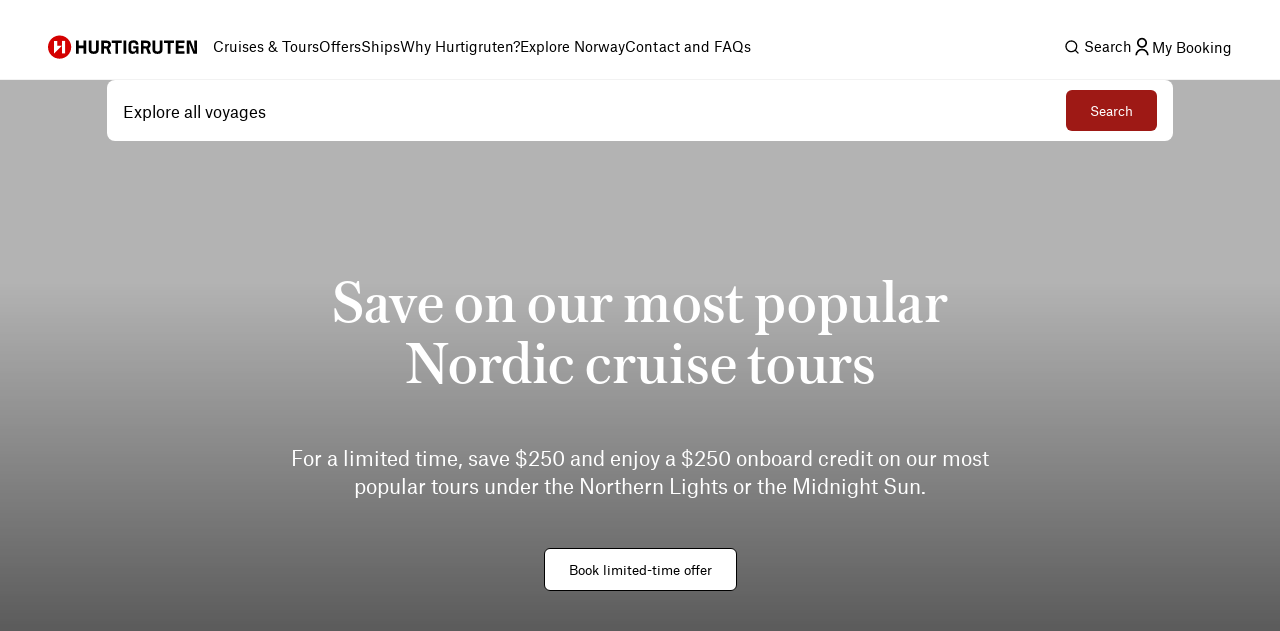

--- FILE ---
content_type: text/html; charset=utf-8
request_url: https://www.hurtigruten.com/en-us
body_size: 53474
content:
<!DOCTYPE html><html lang="en-us"><head><meta charSet="utf-8" data-next-head=""/><script type="application/ld+json" data-next-head="">{"@context":"https://schema.org","@type":"BreadcrumbList","itemListElement":[{"@type":"ListItem","position":1,"name":"Home","item":"https://www.hurtigruten.com/en-us/"}]}</script><meta name="viewport" content="width=device-width, initial-scale=1.0" data-next-head=""/><title data-next-head="">Hurtigruten US: Famous Coastal &amp; Fjord Norwegian Cruises</title><meta name="description" content="Embark on unforgettable coastal voyages with Hurtigruten. Discover unique expeditions, breathtaking landscapes, and enriching experiences." data-next-head=""/><link rel="canonical" href="https://www.hurtigruten.com/en-us" data-next-head=""/><meta name="keywords" content="" data-next-head=""/><link rel="alternate" hrefLang="en" href="https://www.hurtigruten.com/en" data-next-head=""/><link rel="alternate" hrefLang="en-au" href="https://www.hurtigruten.com/en-au" data-next-head=""/><link rel="alternate" hrefLang="en-gb" href="https://www.hurtigruten.com/en-gb" data-next-head=""/><link rel="alternate" hrefLang="en-us" href="https://www.hurtigruten.com/en-us" data-next-head=""/><link rel="alternate" hrefLang="de-de" href="https://www.hurtigruten.com/de-de" data-next-head=""/><link rel="alternate" hrefLang="de-ch" href="https://www.hurtigruten.com/de-ch" data-next-head=""/><link rel="alternate" hrefLang="de-at" href="https://www.hurtigruten.com/de-at" data-next-head=""/><link rel="alternate" hrefLang="fr-fr" href="https://www.hurtigruten.com/fr-fr" data-next-head=""/><link rel="alternate" hrefLang="sv-se" href="https://www.hurtigruten.com/sv-se" data-next-head=""/><link rel="alternate" hrefLang="da-dk" href="https://www.hurtigruten.com/da-dk" data-next-head=""/><link rel="alternate" hrefLang="nb-no" href="https://www.hurtigruten.com/nb-no" data-next-head=""/><link rel="alternate" hrefLang="en-ca" href="https://www.hurtigruten.com/en-us" data-next-head=""/><link rel="alternate" hrefLang="x-default" href="https://www.hurtigruten.com/en" data-next-head=""/><link rel="icon" type="image/x-icon" href="/nellie-coastal/favicon.ico" sizes="48x48"/><link rel="icon" type="image/svg+xml" href="/nellie-coastal/favicon.svg"/><link rel="apple-touch-icon" href="/nellie-coastal/favicon.ico"/><link rel="preconnect" href="https://cdn.cookielaw.org/"/><link rel="preconnect" href="https://cdn.c360a.salesforce.com"/><link rel="preconnect" href="https://images.ctfassets.net"/><link rel="preconnect" href="https://dev.visualwebsiteoptimizer.com"/><script type="text/javascript" id="vwoCode">window._vwo_code||(function(){var w=window,d=document;var account_id=1155581,version=2.2,settings_tolerance=2000,hide_element='body',hide_element_style='opacity:0 !important;filter:alpha(opacity=0) !important;background:none !important';if(f=!1,v=d.querySelector('#vwoCode'),cc={},-1<d.URL.indexOf('__vwo_disable__')||w._vwo_code)return;try{var e=JSON.parse(localStorage.getItem('_vwo_'+account_id+'_config'));cc=e&&'object'==typeof e?e:{}}catch(e){}function r(t){try{return decodeURIComponent(t)}catch(e){return t}}var s=(()=>{var e={combination:[],combinationChoose:[],split:[],exclude:[],uuid:null,consent:null,optOut:null},t=d.cookie||'';if(t)for(var i,n,o=/(?:^|;\s*)(?:(_vis_opt_exp_(\d+)_combi=([^;]*))|(_vis_opt_exp_(\d+)_combi_choose=([^;]*))|(_vis_opt_exp_(\d+)_split=([^:;]*))|(_vis_opt_exp_(\d+)_exclude=[^;]*)|(_vis_opt_out=([^;]*))|(_vwo_global_opt_out=[^;]*)|(_vwo_uuid=([^;]*))|(_vwo_consent=([^;]*)))/g;null!==(i=o.exec(t));)try{i[1]?e.combination.push({id:i[2],value:r(i[3])}):i[4]?e.combinationChoose.push({id:i[5],value:r(i[6])}):i[7]?e.split.push({id:i[8],value:r(i[9])}):i[10]?e.exclude.push({id:i[11]}):i[12]?e.optOut=r(i[13]):i[14]?e.optOut=!0:i[15]?e.uuid=r(i[16]):i[17]&&(n=r(i[18]),e.consent=n&&3<=n.length?n.substring(0,3):null)}catch(e){}return e})();function n(){var e=(()=>{if(w.VWO&&Array.isArray(w.VWO))for(var e=0;e<w.VWO.length;e++){var t=w.VWO[e];if(Array.isArray(t)&&('setVisitorId'===t[0]||'setSessionId'===t[0]))return!0}return!1})(),t='a='+account_id+'&u='+encodeURIComponent(w._vis_opt_url||d.URL)+'&vn='+version+'&ph=1'+('undefined'!=typeof platform?'&p='+platform:'')+'&st='+w.performance.now(),e=(!e&&((e=(()=>{var e,t=[],i={},n=w.VWO&&w.VWO.appliedCampaigns||{};for(e in n){var o=n[e]&&n[e].v;o&&(t.push(e+'-'+o+'-1'),i[e]=!0)}if(s&&s.combination)for(var r=0;r<s.combination.length;r++){var a=s.combination[r];i[a.id]||t.push(a.id+'-'+a.value)}return t.join('|')})())&&(t+='&c='+e),(e=(()=>{var e=[],t={};if(s&&s.combinationChoose)for(var i=0;i<s.combinationChoose.length;i++){var n=s.combinationChoose[i];e.push(n.id+'-'+n.value),t[n.id]=!0}if(s&&s.split)for(var o=0;o<s.split.length;o++)t[(n=s.split[o]).id]||e.push(n.id+'-'+n.value);return e.join('|')})())&&(t+='&cc='+e),e=(()=>{var e={},t=[];if(w.VWO&&Array.isArray(w.VWO))for(var i=0;i<w.VWO.length;i++){var n=w.VWO[i];if(Array.isArray(n)&&'setVariation'===n[0]&&n[1]&&Array.isArray(n[1]))for(var o=0;o<n[1].length;o++){var r,a=n[1][o];a&&'object'==typeof a&&(r=a.e,a=a.v,r)&&a&&(e[r]=a)}}for(r in e)t.push(r+'-'+e[r]);return t.join('|')})())&&(t+='&sv='+e),s&&s.optOut&&(t+='&o='+s.optOut),(()=>{var e=[],t={};if(s&&s.exclude)for(var i=0;i<s.exclude.length;i++){var n=s.exclude[i];t[n.id]||(e.push(n.id),t[n.id]=!0)}return e.join('|')})());return e&&(t+='&e='+e),s&&s.uuid&&(t+='&id='+s.uuid),s&&s.consent&&(t+='&consent='+s.consent),w.name&&-1<w.name.indexOf('_vis_preview')&&(t+='&pM=true'),w.VWO&&w.VWO.ed&&(t+='&ed='+w.VWO.ed),t}code={nonce:v&&v.nonce,library_tolerance:function(){return'undefined'!=typeof library_tolerance?library_tolerance:void 0},settings_tolerance:function(){return cc.sT||settings_tolerance},hide_element_style:function(){return'{'+(cc.hES||hide_element_style)+'}'},hide_element:function(){return performance.getEntriesByName('first-contentful-paint')[0]?'':'string'==typeof cc.hE?cc.hE:hide_element},getVersion:function(){return version},finish:function(e){var t;f||(f=!0,(t=d.getElementById('_vis_opt_path_hides'))&&t.parentNode.removeChild(t),e&&((new Image).src='https://dev.visualwebsiteoptimizer.com/ee.gif?a='+account_id+e))},finished:function(){return f},addScript:function(e){var t=d.createElement('script');t.type='text/javascript',e.src?t.src=e.src:t.text=e.text,v&&t.setAttribute('nonce',v.nonce),d.getElementsByTagName('head')[0].appendChild(t)},load:function(e,t){t=t||{};var i=new XMLHttpRequest;i.open('GET',e,!0),i.withCredentials=!t.dSC,i.responseType=t.responseType||'text',i.onload=function(){if(t.onloadCb)return t.onloadCb(i,e);200===i.status?w._vwo_code.addScript({text:i.responseText}):w._vwo_code.finish('&e=loading_failure:'+e)},i.onerror=function(){if(t.onerrorCb)return t.onerrorCb(e);w._vwo_code.finish('&e=loading_failure:'+e)},i.send()},init:function(){var e,t,i=this.settings_tolerance(),i=(w._vwo_settings_timer=setTimeout(function(){w._vwo_code.finish()},i),'body'!==this.hide_element()?(e=d.createElement('style'),t=(i=this.hide_element())?i+this.hide_element_style():'',i=d.getElementsByTagName('head')[0],e.setAttribute('id','_vis_opt_path_hides'),v&&e.setAttribute('nonce',v.nonce),e.setAttribute('type','text/css'),e.styleSheet?e.styleSheet.cssText=t:e.appendChild(d.createTextNode(t)),i.appendChild(e)):(e=d.getElementsByTagName('head')[0],(t=d.createElement('div')).style.cssText='z-index: 2147483647 !important;position: fixed !important;left: 0 !important;top: 0 !important;width: 100% !important;height: 100% !important;background:white!important;',t.setAttribute('id','_vis_opt_path_hides'),t.classList.add('_vis_hide_layer'),e.parentNode.insertBefore(t,e.nextSibling)),'https://dev.visualwebsiteoptimizer.com/j.php?'+n());-1!==w.location.search.indexOf('_vwo_xhr')?this.addScript({src:i}):this.load(i+'&x=true',{l:1})}};w._vwo_code=code;code.init();})();function d(){var e;t._vwo_code&&(e=d.hidingStyle=document.getElementById('_vis_opt_path_hides')||d.hidingStyle,t._vwo_code.finished()||_vwo_code.libExecuted||t.VWO&&VWO.dNR||(document.getElementById('_vis_opt_path_hides')||document.getElementsByTagName('head')[0].appendChild(e),requestAnimationFrame(d)))}var t;t=window,d();</script><noscript><iframe style="display:none;visibility:hidden" src="https://www.hurtigruten.com/metrics/ns.html?id=GTM-M54LLMGR" height="0" width="0"></iframe></noscript><link rel="preload" href="/nellie-coastal/_next/static/media/5519403a17cd695d-s.p.woff2" as="font" type="font/woff2" crossorigin="anonymous" data-next-font="size-adjust"/><link rel="preload" href="/nellie-coastal/_next/static/media/baa5120686390665-s.p.woff" as="font" type="font/woff" crossorigin="anonymous" data-next-font="size-adjust"/><link rel="preload" href="/nellie-coastal/_next/static/media/23f1fe2580317999-s.p.woff2" as="font" type="font/woff2" crossorigin="anonymous" data-next-font="size-adjust"/><link rel="preload" href="/nellie-coastal/_next/static/media/6ee36a70436f16e4-s.p.woff" as="font" type="font/woff" crossorigin="anonymous" data-next-font="size-adjust"/><link rel="preload" href="/nellie-coastal/_next/static/media/d7b6d619c860d8a3-s.p.woff2" as="font" type="font/woff2" crossorigin="anonymous" data-next-font="size-adjust"/><link rel="preload" href="/nellie-coastal/_next/static/media/ab300d027ba5647d-s.p.woff" as="font" type="font/woff" crossorigin="anonymous" data-next-font="size-adjust"/><link rel="preload" href="/nellie-coastal/_next/static/media/c5e0206d39c63d08-s.p.woff2" as="font" type="font/woff2" crossorigin="anonymous" data-next-font="size-adjust"/><link rel="preload" href="/nellie-coastal/_next/static/media/b4bcca64deb62611-s.p.woff" as="font" type="font/woff" crossorigin="anonymous" data-next-font="size-adjust"/><link rel="preload" href="/nellie-coastal/_next/static/media/35b1de7c1b5cbf0c-s.p.woff2" as="font" type="font/woff2" crossorigin="anonymous" data-next-font="size-adjust"/><link rel="preload" href="/nellie-coastal/_next/static/media/3519f24a56e824e7-s.p.woff" as="font" type="font/woff" crossorigin="anonymous" data-next-font="size-adjust"/><link rel="preload" href="/nellie-coastal/_next/static/media/b39fa7b01f9c227f-s.p.woff2" as="font" type="font/woff2" crossorigin="anonymous" data-next-font="size-adjust"/><link rel="preload" href="/nellie-coastal/_next/static/media/b6adab028c376973-s.p.woff" as="font" type="font/woff" crossorigin="anonymous" data-next-font="size-adjust"/><link rel="preload" href="/nellie-coastal/_next/static/media/f25318fc7f7cf074-s.p.woff2" as="font" type="font/woff2" crossorigin="anonymous" data-next-font="size-adjust"/><link rel="preload" href="/nellie-coastal/_next/static/media/272014d7d81be297-s.p.woff" as="font" type="font/woff" crossorigin="anonymous" data-next-font="size-adjust"/><link rel="preload" href="/nellie-coastal/_next/static/media/64a53d1678a26dbd-s.p.woff" as="font" type="font/woff" crossorigin="anonymous" data-next-font="size-adjust"/><link rel="preload" href="/nellie-coastal/_next/static/css/40a227a71670c835.css" as="style"/><link rel="stylesheet" href="/nellie-coastal/_next/static/css/40a227a71670c835.css" data-n-g=""/><link rel="preload" href="/nellie-coastal/_next/static/css/cf26d59fdc9d81f9.css" as="style"/><link rel="stylesheet" href="/nellie-coastal/_next/static/css/cf26d59fdc9d81f9.css" data-n-p=""/><link rel="preload" href="/nellie-coastal/_next/static/css/a768c96bd358003f.css" as="style"/><link rel="stylesheet" href="/nellie-coastal/_next/static/css/a768c96bd358003f.css" data-n-p=""/><link rel="preload" href="/nellie-coastal/_next/static/css/de8c63fb4b107872.css" as="style"/><link rel="stylesheet" href="/nellie-coastal/_next/static/css/de8c63fb4b107872.css" data-n-p=""/><link rel="preload" href="/nellie-coastal/_next/static/css/2f0b81a931ab2650.css" as="style"/><link rel="stylesheet" href="/nellie-coastal/_next/static/css/2f0b81a931ab2650.css" data-n-p=""/><link rel="preload" href="/nellie-coastal/_next/static/css/3e8fbdbc33c53041.css" as="style"/><link rel="stylesheet" href="/nellie-coastal/_next/static/css/3e8fbdbc33c53041.css" data-n-p=""/><link rel="preload" href="/nellie-coastal/_next/static/css/9ecdb661700accf5.css" as="style"/><link rel="stylesheet" href="/nellie-coastal/_next/static/css/9ecdb661700accf5.css" data-n-p=""/><noscript data-n-css=""></noscript><script defer="" nomodule="" src="/nellie-coastal/_next/static/chunks/polyfills-42372ed130431b0a.js"></script><script src="/nellie-coastal/_next/static/chunks/webpack-c513e79791037e93.js" defer=""></script><script src="/nellie-coastal/_next/static/chunks/framework-e7ef25098c64febc.js" defer=""></script><script src="/nellie-coastal/_next/static/chunks/main-a76bb39daa61a554.js" defer=""></script><script src="/nellie-coastal/_next/static/chunks/pages/_app-2a7b12f5282c1414.js" defer=""></script><script src="/nellie-coastal/_next/static/chunks/69ea16bc-03e424759f011b10.js" defer=""></script><script src="/nellie-coastal/_next/static/chunks/1270-39a9dd8ad25bb4c9.js" defer=""></script><script src="/nellie-coastal/_next/static/chunks/7612-dace6302c5e9d241.js" defer=""></script><script src="/nellie-coastal/_next/static/chunks/5320-6b21ad72365c7dd7.js" defer=""></script><script src="/nellie-coastal/_next/static/chunks/1710-325b3c33971c7389.js" defer=""></script><script src="/nellie-coastal/_next/static/chunks/603-d0117b7070c964ea.js" defer=""></script><script src="/nellie-coastal/_next/static/chunks/8908-f771b6dfdf2526fb.js" defer=""></script><script src="/nellie-coastal/_next/static/chunks/3789-c253a86f02cd156e.js" defer=""></script><script src="/nellie-coastal/_next/static/chunks/1460-785e4c36e01b05e3.js" defer=""></script><script src="/nellie-coastal/_next/static/chunks/6052-14833d07497db72a.js" defer=""></script><script src="/nellie-coastal/_next/static/chunks/3153-ba30e406ea3639ab.js" defer=""></script><script src="/nellie-coastal/_next/static/chunks/2709-e56a8ae95cd5711a.js" defer=""></script><script src="/nellie-coastal/_next/static/chunks/754-4666e4267ae7ddbf.js" defer=""></script><script src="/nellie-coastal/_next/static/chunks/1456-7f7cba3712e513bb.js" defer=""></script><script src="/nellie-coastal/_next/static/chunks/7572-9dec75d759314502.js" defer=""></script><script src="/nellie-coastal/_next/static/chunks/pages/index-1e2258a1843162ba.js" defer=""></script><script src="/nellie-coastal/_next/static/coastal-app-id-a9b726cce006bb6b7ee409a3d2dacd8dc4cff417/_buildManifest.js" defer=""></script><script src="/nellie-coastal/_next/static/coastal-app-id-a9b726cce006bb6b7ee409a3d2dacd8dc4cff417/_ssgManifest.js" defer=""></script></head><body><div id="__next"><div class="styles_megaMenuLayout__O6k12 __variable_21985b __variable_846fa2 __variable_1e57b5 __variable_2d8510 __variable_af0c44 __variable_e2b8fa __variable_b822c0 __variable_b2419e"><div class="styles_headerWrapper__FlSap styles_fixed__hxYy0"><div class="styles_relative__xh5X6"><nav class="styles_header__DntZi styles_fixed__hxYy0" role="navigation"><div class="styles_container__qETIW" role="none"><a target="" href="/en-us"><span class="styles_hiddenText__7gdWZ">Hurtigruten</span><svg width="149" height="24" viewBox="0 0 149 24" fill="none" xmlns="http://www.w3.org/2000/svg"><path d="M11.6 23.7C18.0065 23.7 23.2 18.5065 23.2 12.1C23.2 5.6935 18.0065 0.5 11.6 0.5C5.1935 0.5 0 5.6935 0 12.1C0 18.5065 5.1935 23.7 11.6 23.7Z" fill="#D40000"></path><path fill-rule="evenodd" clip-rule="evenodd" d="M14 5.8999H17.1V18.3999H14V5.8999Z" fill="white"></path><path d="M6.1001 18.5999L13.9001 10.6999H9.2001V5.8999H6.1001V18.5999Z" fill="white"></path><path d="M127.8 18.7001H136.6V16.2001H130.5V13.2001H135.7V10.7001H130.5V8.00005H136.4V5.50005H127.8V18.7001V18.7001ZM119.7 18.7001H122.4V8.00005H126V5.50005H116.1V8.00005H119.7V18.7001V18.7001ZM109.3 18.9001H109.8C112.6 18.9001 114.5 17.6001 114.5 14.9001V5.50005H111.8V14.5C111.8 15.7 111.3 16.4001 109.7 16.4001H109.2C107.7 16.4001 107.2 15.8 107.2 14.5V5.50005H104.5V15C104.6 17.6 106.5 18.9001 109.3 18.9001V18.9001ZM95.6001 11.3V8.00005H98.2001C99.4001 8.00005 99.9001 8.50005 99.9001 9.50005V9.90005C99.9001 10.9001 99.3001 11.4001 98.3001 11.4001L95.6001 11.3V11.3ZM92.9001 18.7001H95.6001V13.6H98.1001L99.9001 18.7001H103L100.6 13.1C101.8 12.5 102.7 11.4 102.7 9.80005V9.50005C102.7 7.00005 101 5.60005 98.4001 5.60005H93.0001L92.9001 18.7001V18.7001ZM84.3001 18.9001H84.8001C86.2001 18.9001 87.4001 18.2001 87.9001 16.9001H88.1001L88.5001 18.7001H90.4001V11.3H85.3001V13.5H87.9001V14.5C87.9001 15.7 87.2001 16.5 85.9001 16.5H85.2001C83.9001 16.5 83.2001 15.8001 83.2001 14.4001V9.60005C83.2001 8.40005 83.8001 7.70005 85.3001 7.70005H85.8001C87.1001 7.70005 87.7001 8.40005 87.7001 9.50005V9.70005H90.4001V9.50005C90.4001 6.90005 88.8001 5.30005 85.9001 5.30005H85.3001C82.5001 5.30005 80.5001 6.70005 80.5001 9.60005V14.8C80.5001 17.5 82.2001 18.9001 84.3001 18.9001V18.9001ZM75.5001 18.7001H78.2001V5.50005H75.5001V18.7001ZM67.4001 18.7001H70.1001V8.00005H73.7001V5.50005H63.8001V8.00005H67.4001V18.7001V18.7001ZM55.9001 11.3V8.00005H58.5001C59.7001 8.00005 60.2001 8.50005 60.2001 9.50005V9.90005C60.2001 10.9001 59.6001 11.4001 58.6001 11.4001L55.9001 11.3V11.3ZM53.2001 18.7001H55.9001V13.6H58.4001L60.2001 18.7001H63.3001L60.9001 13.1C62.1001 12.5 63.0001 11.4 63.0001 9.80005V9.50005C63.0001 7.00005 61.3001 5.60005 58.7001 5.60005H53.3001L53.2001 18.7001V18.7001ZM45.5001 18.9001H46.0001C48.8001 18.9001 50.7001 17.6001 50.7001 14.9001V5.50005H48.0001V14.5C48.0001 15.7 47.5001 16.4001 45.9001 16.4001H45.4001C43.9001 16.4001 43.4001 15.8 43.4001 14.5V5.50005H40.7001V15C40.8001 17.6 42.7001 18.9001 45.5001 18.9001V18.9001ZM28.1001 18.7001H30.8001V13.2001H35.6001V18.7001H38.3001V5.50005H35.6001V10.6H30.8001V5.50005H28.1001V18.7001ZM138.7 18.7001H141.4V15.2001C141.4 12.7001 141.4 10.9 141.2 8.40005H141.4C141.9 9.80005 142.3 11 143.4 13.6L145.4 18.7001H149V5.50005H146.3V8.70005C146.3 11.2001 146.4 12.9001 146.6 15.7001H146.4C145.8 14.0001 145.2 12.4 144.2 9.80005L142.5 5.50005H138.7V18.7001V18.7001Z" fill="black"></path></svg></a><ul class="styles_tabList__gGw8U" role="menubar"><li class="styles_tabItem__V8WP8" role="none" data-test="59yP6aOIm94dGgdryxB7Pg"><div class="styles_tabContainer__kOqnw"><a class="styles_tabButton__T7bhO" aria-haspopup="true" aria-expanded="false" role="menuitem" type="button" href="/en-us/cruises">Cruises &amp; Tours</a></div></li><li class="styles_tabItem__V8WP8" role="none" data-test="2oOamRmWqfGnSCK8FUZ002"><div class="styles_tabContainer__kOqnw"><a class="styles_tabButton__T7bhO" aria-haspopup="true" aria-expanded="false" role="menuitem" type="button" href="/en-us/deals">Offers</a></div></li><li class="styles_tabItem__V8WP8" role="none" data-test="4Nr8zGYZHgl1j1uJmmt8rW"><div class="styles_tabContainer__kOqnw"><a class="styles_tabButton__T7bhO" aria-haspopup="true" aria-expanded="false" role="menuitem" type="button" href="/en-us/ships">Ships</a></div></li><li class="styles_tabItem__V8WP8" role="none" data-test="cFwZzxsbKafP3uRjqTzgX"><div class="styles_tabContainer__kOqnw"><a class="styles_tabButton__T7bhO" aria-haspopup="true" aria-expanded="false" role="menuitem" type="button" href="/en-us/about-us/voyages/why-cruise-with-hurtigruten">Why Hurtigruten?</a></div></li><li class="styles_tabItem__V8WP8" role="none" data-test="11ZARknRzT9qDMkJnmTORw"><div class="styles_tabContainer__kOqnw"><a class="styles_tabButton__T7bhO" aria-haspopup="true" aria-expanded="false" role="menuitem" type="button" href="/en-us/inspiration">Explore Norway</a></div></li><li class="styles_tabItem__V8WP8" role="none" data-test="7qgC7t7h84Pdzr3ZS8Y6Sp"><div class="styles_tabContainer__kOqnw"><a class="styles_tabButton__T7bhO" aria-haspopup="true" aria-expanded="false" role="menuitem" type="button" href="/en-us/about-us/contact">Contact and FAQs</a></div></li></ul></div><div class="styles_headerButtons__yArMK"><div class="styles_tabItem__V8WP8" role="none" data-test="eZYo66kaERzC9j5y7MNdx"><div class="styles_tabContainer__kOqnw"><svg xmlns="http://www.w3.org/2000/svg" fill="currentColor" viewBox="0 0 24 24"><path d="m18.031 16.617 4.283 4.282-1.415 1.415-4.282-4.283A8.96 8.96 0 0 1 11 20c-4.968 0-9-4.032-9-9s4.032-9 9-9 9 4.032 9 9a8.96 8.96 0 0 1-1.969 5.617m-2.006-.742A6.98 6.98 0 0 0 18 11c0-3.867-3.133-7-7-7s-7 3.133-7 7 3.133 7 7 7a6.98 6.98 0 0 0 4.875-1.975z"></path></svg><span class="styles_tabButton__T7bhO"><span class="styles_visuallyHidden__RUFZM">Search</span></span></div></div><a class="styles_mybookingBtn__Lj21B" href="/en-us/my-booking"><i class="styles_root__ZOKyj"><svg xmlns="http://www.w3.org/2000/svg" fill="currentColor" viewBox="0 0 24 24" data-testid="icon-selector" height="20"><path d="M4 22a8 8 0 1 1 16 0h-2a6 6 0 0 0-12 0zm8-9c-3.315 0-6-2.685-6-6s2.685-6 6-6 6 2.685 6 6-2.685 6-6 6m0-2c2.21 0 4-1.79 4-4s-1.79-4-4-4-4 1.79-4 4 1.79 4 4 4"></path></svg></i><span class="styles_visuallyHidden__F0NaC">My Booking</span></a></div></nav></div></div><main><div><div class="styles_hero___3SOA"><div class="styles_imageContainer__h9eXf"><div class="styles_videoWrapper__gdw6H"><div class="styles_container__fe0Ef"><video class="styles_video___xFT9" muted="" loop="" playsinline=""></video></div></div><div class="styles_searchPlannerWrapper__Tln8I"><div class="styles_searchPlannerContainer__sjRFC"><div class="styles_innerWrapper__p9UUa"><div class="styles_mobileSearch__WRLsb"><span>Explore all voyages</span><a class="styles_button___ow6S styles_primary__TIRGU" aria-disabled="false" rel="" target="_self" href="/en-us/cruises"><span class="styles_btnInner___iGIh"><span class="styles_loader__wwGgA" style="visibility:hidden"><svg xmlns="http://www.w3.org/2000/svg" fill="currentColor" viewBox="0 0 24 24"><path d="M12 3a9 9 0 0 1 9 9h-2a7 7 0 0 0-7-7z"></path></svg></span><span class="styles_icon__nbz9O" style="visibility:visible"><svg xmlns="http://www.w3.org/2000/svg" fill="currentColor" viewBox="0 0 24 24"><path d="m18.031 16.617 4.283 4.282-1.415 1.415-4.282-4.283A8.96 8.96 0 0 1 11 20c-4.968 0-9-4.032-9-9s4.032-9 9-9 9 4.032 9 9a8.96 8.96 0 0 1-1.969 5.617m-2.006-.742A6.98 6.98 0 0 0 18 11c0-3.867-3.133-7-7-7s-7 3.133-7 7 3.133 7 7 7a6.98 6.98 0 0 0 4.875-1.975z"></path></svg></span><span class="styles_btnText__qlsBU" style="visibility:visible">Search</span></span></a></div></div></div></div><div class="styles_textWrapper__iehzN"><div class="styles_textContainer__QXwlu"><div class="styles_mb-2xl__iDToc"><h1>Save on our most popular Nordic cruise tours</h1></div><div class="styles_mb-2xl__iDToc"><p class="styles_subtitle__82eBd">For a limited time, save $250 and enjoy a $250 onboard credit on our most popular tours under the Northern Lights or the Midnight Sun.</p></div><div class="styles_ctaContainer__NtOZu"><a class="styles_button___ow6S styles_secondary__Ne_H0" aria-disabled="false" rel="" target="_self" href="/en-us/deals/cruise-tour-offer"><span class="styles_btnInner___iGIh"><span class="styles_loader__wwGgA" style="visibility:hidden"><svg xmlns="http://www.w3.org/2000/svg" fill="currentColor" viewBox="0 0 24 24"><path d="M12 3a9 9 0 0 1 9 9h-2a7 7 0 0 0-7-7z"></path></svg></span><span class="styles_icon__nbz9O" style="visibility:visible"><svg xmlns="http://www.w3.org/2000/svg" fill="currentColor" viewBox="0 0 24 24"><path d="m16.172 11-5.364-5.364 1.414-1.414L20 12l-7.778 7.778-1.414-1.414L16.172 13H4v-2z"></path></svg></span><span class="styles_btnText__qlsBU" style="visibility:visible">Book limited-time offer</span></span></a></div></div></div></div></div><div><section class="styles_root__jMtC_ styles_isGrayBackground__7KM_q"><div class="styles_main__xKWWN"><div><div><div class="styles_container__gJLi3 undefined"><div class="styles_mb-2xl__iDToc"><h2 class="styles_title__rSitl">Our Norwegian Cruises</h2></div><p class="styles_leadText__pKmK2">Choose your way to explore the wonders of the Nordic region.</p></div></div><div class="styles_grid__5aIdD styles_adjustedGap__bZq7w"><div data-testid="product-category-card-0" class="styles_gridTwoItems__caM_W"><div class="styles_block__wkGIJ"><div class="styles_blockImage__Wfssb"><a href="/en-us/cruises?categories=Original"><div class="styles_imageWrapper__IuzTG"><div class="styles_iconTags__fb0pY"></div><img alt="MS Nordlys Sailing under the Northern Lights" loading="lazy" decoding="async" data-nimg="fill" style="position:absolute;height:100%;width:100%;left:0;top:0;right:0;bottom:0;object-fit:cover;color:transparent;background-size:cover;background-position:50% 50%;background-repeat:no-repeat;background-image:url(&quot;data:image/svg+xml;charset=utf-8,%3Csvg xmlns=&#x27;http://www.w3.org/2000/svg&#x27; %3E%3Cfilter id=&#x27;b&#x27; color-interpolation-filters=&#x27;sRGB&#x27;%3E%3CfeGaussianBlur stdDeviation=&#x27;20&#x27;/%3E%3CfeColorMatrix values=&#x27;1 0 0 0 0 0 1 0 0 0 0 0 1 0 0 0 0 0 100 -1&#x27; result=&#x27;s&#x27;/%3E%3CfeFlood x=&#x27;0&#x27; y=&#x27;0&#x27; width=&#x27;100%25&#x27; height=&#x27;100%25&#x27;/%3E%3CfeComposite operator=&#x27;out&#x27; in=&#x27;s&#x27;/%3E%3CfeComposite in2=&#x27;SourceGraphic&#x27;/%3E%3CfeGaussianBlur stdDeviation=&#x27;20&#x27;/%3E%3C/filter%3E%3Cimage width=&#x27;100%25&#x27; height=&#x27;100%25&#x27; x=&#x27;0&#x27; y=&#x27;0&#x27; preserveAspectRatio=&#x27;xMidYMid slice&#x27; style=&#x27;filter: url(%23b);&#x27; href=&#x27;[data-uri]&#x27;/%3E%3C/svg%3E&quot;)" sizes="100vw" srcSet="https://images.ctfassets.net/7mmwp5vb96tc/4fNGX9bgAUghpqLDJxQ79X/4672f42b28acb1f53844d021f9abcd2d/Northern_Lights_MS-Nordlys_Sailing_Ole-Salomonsen.jpg?q=40&amp;w=640&amp;fm=webp 640w, https://images.ctfassets.net/7mmwp5vb96tc/4fNGX9bgAUghpqLDJxQ79X/4672f42b28acb1f53844d021f9abcd2d/Northern_Lights_MS-Nordlys_Sailing_Ole-Salomonsen.jpg?q=40&amp;w=750&amp;fm=webp 750w, https://images.ctfassets.net/7mmwp5vb96tc/4fNGX9bgAUghpqLDJxQ79X/4672f42b28acb1f53844d021f9abcd2d/Northern_Lights_MS-Nordlys_Sailing_Ole-Salomonsen.jpg?q=40&amp;w=828&amp;fm=webp 828w, https://images.ctfassets.net/7mmwp5vb96tc/4fNGX9bgAUghpqLDJxQ79X/4672f42b28acb1f53844d021f9abcd2d/Northern_Lights_MS-Nordlys_Sailing_Ole-Salomonsen.jpg?q=40&amp;w=1080&amp;fm=webp 1080w, https://images.ctfassets.net/7mmwp5vb96tc/4fNGX9bgAUghpqLDJxQ79X/4672f42b28acb1f53844d021f9abcd2d/Northern_Lights_MS-Nordlys_Sailing_Ole-Salomonsen.jpg?q=40&amp;w=1200&amp;fm=webp 1200w, https://images.ctfassets.net/7mmwp5vb96tc/4fNGX9bgAUghpqLDJxQ79X/4672f42b28acb1f53844d021f9abcd2d/Northern_Lights_MS-Nordlys_Sailing_Ole-Salomonsen.jpg?q=40&amp;w=1920&amp;fm=webp 1920w, https://images.ctfassets.net/7mmwp5vb96tc/4fNGX9bgAUghpqLDJxQ79X/4672f42b28acb1f53844d021f9abcd2d/Northern_Lights_MS-Nordlys_Sailing_Ole-Salomonsen.jpg?q=40&amp;w=2048&amp;fm=webp 2048w, https://images.ctfassets.net/7mmwp5vb96tc/4fNGX9bgAUghpqLDJxQ79X/4672f42b28acb1f53844d021f9abcd2d/Northern_Lights_MS-Nordlys_Sailing_Ole-Salomonsen.jpg?q=40&amp;w=3840&amp;fm=webp 3840w" src="https://images.ctfassets.net/7mmwp5vb96tc/4fNGX9bgAUghpqLDJxQ79X/4672f42b28acb1f53844d021f9abcd2d/Northern_Lights_MS-Nordlys_Sailing_Ole-Salomonsen.jpg?q=40&amp;w=3840&amp;fm=webp"/><div class="styles_watermark__mKkXh"><img alt="Original Voyages wordmark NEG RGB" loading="lazy" width="150" height="150" decoding="async" data-nimg="1" style="color:transparent;background-size:cover;background-position:50% 50%;background-repeat:no-repeat;background-image:url(&quot;data:image/svg+xml;charset=utf-8,%3Csvg xmlns=&#x27;http://www.w3.org/2000/svg&#x27; viewBox=&#x27;0 0 150 150&#x27;%3E%3Cfilter id=&#x27;b&#x27; color-interpolation-filters=&#x27;sRGB&#x27;%3E%3CfeGaussianBlur stdDeviation=&#x27;20&#x27;/%3E%3CfeColorMatrix values=&#x27;1 0 0 0 0 0 1 0 0 0 0 0 1 0 0 0 0 0 100 -1&#x27; result=&#x27;s&#x27;/%3E%3CfeFlood x=&#x27;0&#x27; y=&#x27;0&#x27; width=&#x27;100%25&#x27; height=&#x27;100%25&#x27;/%3E%3CfeComposite operator=&#x27;out&#x27; in=&#x27;s&#x27;/%3E%3CfeComposite in2=&#x27;SourceGraphic&#x27;/%3E%3CfeGaussianBlur stdDeviation=&#x27;20&#x27;/%3E%3C/filter%3E%3Cimage width=&#x27;100%25&#x27; height=&#x27;100%25&#x27; x=&#x27;0&#x27; y=&#x27;0&#x27; preserveAspectRatio=&#x27;none&#x27; style=&#x27;filter: url(%23b);&#x27; href=&#x27;[data-uri]&#x27;/%3E%3C/svg%3E&quot;)" srcSet="https://images.ctfassets.net/7mmwp5vb96tc/naG8CyMwCQLkg8VnK5LFd/25db3432a8c6f101810f130c5b2d45a2/Original_Voyages_wordmark_NEG_RGB.svg?q=40&amp;w=256&amp;fm=webp&amp;fit=fill 1x, https://images.ctfassets.net/7mmwp5vb96tc/naG8CyMwCQLkg8VnK5LFd/25db3432a8c6f101810f130c5b2d45a2/Original_Voyages_wordmark_NEG_RGB.svg?q=40&amp;w=384&amp;fm=webp&amp;fit=fill 2x" src="https://images.ctfassets.net/7mmwp5vb96tc/naG8CyMwCQLkg8VnK5LFd/25db3432a8c6f101810f130c5b2d45a2/Original_Voyages_wordmark_NEG_RGB.svg?q=40&amp;w=384&amp;fm=webp&amp;fit=fill"/></div></div></a></div><div class="styles_blockContent__Rk0Cc styles_twoItemsLayout__nUWoi"><div class="styles_blockBody__0NG1d"><div class="styles_linkContent__pDitT"><a class="styles_root__glDb_" href="/en-us/about-us/voyages/coastal-express"><div class="styles_label__VOdEH">Coastal Express →</div></a></div><div class="styles_uspContent__O_0b5"><div class="styles_richTextFlowContainer__IFONS"><p>Our famous coastal route that has connected Norway’s communities since 1893 </p><ul><li><p>The original Coastal Express we founded over 130 years ago</p></li><li><p>Up to 34 diverse ports, with ten minutes to four hours in each</p></li><li><p>Regional Norwegian ingredients sourced as we sail </p></li><li><p>Travel like a local alongside Norwegians</p></li></ul><p></p></div></div></div><div class="styles_blockFooter__dYBZ3"><a class="styles_button___ow6S styles_linkButton__ELdsG" aria-disabled="false" rel="" target="_self" href="/en-us/about-us/voyages/original"><span class="styles_btnInner___iGIh"><span class="styles_loader__wwGgA" style="visibility:hidden"><svg xmlns="http://www.w3.org/2000/svg" fill="currentColor" viewBox="0 0 24 24"><path d="M12 3a9 9 0 0 1 9 9h-2a7 7 0 0 0-7-7z"></path></svg></span><span class="styles_icon__nbz9O" style="visibility:visible"><svg xmlns="http://www.w3.org/2000/svg" fill="currentColor" viewBox="0 0 24 24"><path d="m16.172 11-5.364-5.364 1.414-1.414L20 12l-7.778 7.778-1.414-1.414L16.172 13H4v-2z"></path></svg></span><span class="styles_btnText__qlsBU" style="visibility:visible">Read more</span></span></a><div class="styles_ctaContainer__WpDb_"><a class="styles_button___ow6S styles_secondary__Ne_H0" aria-disabled="false" rel="" target="_self" href="/en-us/cruises?categories=Original"><span class="styles_btnInner___iGIh"><span class="styles_loader__wwGgA" style="visibility:hidden"><svg xmlns="http://www.w3.org/2000/svg" fill="currentColor" viewBox="0 0 24 24"><path d="M12 3a9 9 0 0 1 9 9h-2a7 7 0 0 0-7-7z"></path></svg></span><span class="styles_icon__nbz9O" style="visibility:visible"><svg xmlns="http://www.w3.org/2000/svg" fill="currentColor" viewBox="0 0 24 24"><path d="m16.172 11-5.364-5.364 1.414-1.414L20 12l-7.778 7.778-1.414-1.414L16.172 13H4v-2z"></path></svg></span><span class="styles_btnText__qlsBU" style="visibility:visible">View all Original voyages</span></span></a></div></div></div></div></div><div data-testid="product-category-card-1" class="styles_gridTwoItems__caM_W"><div class="styles_block__wkGIJ"><div class="styles_blockImage__Wfssb"><a href="/en-us/cruises?categories=Signature"><div class="styles_imageWrapper__IuzTG"><div class="styles_iconTags__fb0pY"></div><img alt="The Midnight Sun shines over Reine in the Lofoten Islands" loading="lazy" decoding="async" data-nimg="fill" style="position:absolute;height:100%;width:100%;left:0;top:0;right:0;bottom:0;object-fit:cover;color:transparent;background-size:cover;background-position:50% 50%;background-repeat:no-repeat;background-image:url(&quot;data:image/svg+xml;charset=utf-8,%3Csvg xmlns=&#x27;http://www.w3.org/2000/svg&#x27; %3E%3Cfilter id=&#x27;b&#x27; color-interpolation-filters=&#x27;sRGB&#x27;%3E%3CfeGaussianBlur stdDeviation=&#x27;20&#x27;/%3E%3CfeColorMatrix values=&#x27;1 0 0 0 0 0 1 0 0 0 0 0 1 0 0 0 0 0 100 -1&#x27; result=&#x27;s&#x27;/%3E%3CfeFlood x=&#x27;0&#x27; y=&#x27;0&#x27; width=&#x27;100%25&#x27; height=&#x27;100%25&#x27;/%3E%3CfeComposite operator=&#x27;out&#x27; in=&#x27;s&#x27;/%3E%3CfeComposite in2=&#x27;SourceGraphic&#x27;/%3E%3CfeGaussianBlur stdDeviation=&#x27;20&#x27;/%3E%3C/filter%3E%3Cimage width=&#x27;100%25&#x27; height=&#x27;100%25&#x27; x=&#x27;0&#x27; y=&#x27;0&#x27; preserveAspectRatio=&#x27;xMidYMid slice&#x27; style=&#x27;filter: url(%23b);&#x27; href=&#x27;[data-uri]&#x27;/%3E%3C/svg%3E&quot;)" sizes="100vw" srcSet="https://images.ctfassets.net/7mmwp5vb96tc/6OVboUiEruiIsdUWa71svY/61a5db3d05e8178ee4937186b910cc9b/Reine_GettyImages-1175555240-min.jpg?q=40&amp;w=640&amp;fm=webp 640w, https://images.ctfassets.net/7mmwp5vb96tc/6OVboUiEruiIsdUWa71svY/61a5db3d05e8178ee4937186b910cc9b/Reine_GettyImages-1175555240-min.jpg?q=40&amp;w=750&amp;fm=webp 750w, https://images.ctfassets.net/7mmwp5vb96tc/6OVboUiEruiIsdUWa71svY/61a5db3d05e8178ee4937186b910cc9b/Reine_GettyImages-1175555240-min.jpg?q=40&amp;w=828&amp;fm=webp 828w, https://images.ctfassets.net/7mmwp5vb96tc/6OVboUiEruiIsdUWa71svY/61a5db3d05e8178ee4937186b910cc9b/Reine_GettyImages-1175555240-min.jpg?q=40&amp;w=1080&amp;fm=webp 1080w, https://images.ctfassets.net/7mmwp5vb96tc/6OVboUiEruiIsdUWa71svY/61a5db3d05e8178ee4937186b910cc9b/Reine_GettyImages-1175555240-min.jpg?q=40&amp;w=1200&amp;fm=webp 1200w, https://images.ctfassets.net/7mmwp5vb96tc/6OVboUiEruiIsdUWa71svY/61a5db3d05e8178ee4937186b910cc9b/Reine_GettyImages-1175555240-min.jpg?q=40&amp;w=1920&amp;fm=webp 1920w, https://images.ctfassets.net/7mmwp5vb96tc/6OVboUiEruiIsdUWa71svY/61a5db3d05e8178ee4937186b910cc9b/Reine_GettyImages-1175555240-min.jpg?q=40&amp;w=2048&amp;fm=webp 2048w, https://images.ctfassets.net/7mmwp5vb96tc/6OVboUiEruiIsdUWa71svY/61a5db3d05e8178ee4937186b910cc9b/Reine_GettyImages-1175555240-min.jpg?q=40&amp;w=3840&amp;fm=webp 3840w" src="https://images.ctfassets.net/7mmwp5vb96tc/6OVboUiEruiIsdUWa71svY/61a5db3d05e8178ee4937186b910cc9b/Reine_GettyImages-1175555240-min.jpg?q=40&amp;w=3840&amp;fm=webp"/><div class="styles_watermark__mKkXh"><img alt="Signature Voyages wordmark NEG RGB" loading="lazy" width="150" height="150" decoding="async" data-nimg="1" style="color:transparent;background-size:cover;background-position:50% 50%;background-repeat:no-repeat;background-image:url(&quot;data:image/svg+xml;charset=utf-8,%3Csvg xmlns=&#x27;http://www.w3.org/2000/svg&#x27; viewBox=&#x27;0 0 150 150&#x27;%3E%3Cfilter id=&#x27;b&#x27; color-interpolation-filters=&#x27;sRGB&#x27;%3E%3CfeGaussianBlur stdDeviation=&#x27;20&#x27;/%3E%3CfeColorMatrix values=&#x27;1 0 0 0 0 0 1 0 0 0 0 0 1 0 0 0 0 0 100 -1&#x27; result=&#x27;s&#x27;/%3E%3CfeFlood x=&#x27;0&#x27; y=&#x27;0&#x27; width=&#x27;100%25&#x27; height=&#x27;100%25&#x27;/%3E%3CfeComposite operator=&#x27;out&#x27; in=&#x27;s&#x27;/%3E%3CfeComposite in2=&#x27;SourceGraphic&#x27;/%3E%3CfeGaussianBlur stdDeviation=&#x27;20&#x27;/%3E%3C/filter%3E%3Cimage width=&#x27;100%25&#x27; height=&#x27;100%25&#x27; x=&#x27;0&#x27; y=&#x27;0&#x27; preserveAspectRatio=&#x27;none&#x27; style=&#x27;filter: url(%23b);&#x27; href=&#x27;[data-uri]&#x27;/%3E%3C/svg%3E&quot;)" srcSet="https://images.ctfassets.net/7mmwp5vb96tc/5fF5WTBUeeITLS3AZnpmjZ/c15155bbc74aa8b289ea05aa0b3315e8/Signature_Voyages_wordmark_NEG_RGB.svg?q=40&amp;w=256&amp;fm=webp&amp;fit=fill 1x, https://images.ctfassets.net/7mmwp5vb96tc/5fF5WTBUeeITLS3AZnpmjZ/c15155bbc74aa8b289ea05aa0b3315e8/Signature_Voyages_wordmark_NEG_RGB.svg?q=40&amp;w=384&amp;fm=webp&amp;fit=fill 2x" src="https://images.ctfassets.net/7mmwp5vb96tc/5fF5WTBUeeITLS3AZnpmjZ/c15155bbc74aa8b289ea05aa0b3315e8/Signature_Voyages_wordmark_NEG_RGB.svg?q=40&amp;w=384&amp;fm=webp&amp;fit=fill"/></div></div></a></div><div class="styles_blockContent__Rk0Cc styles_twoItemsLayout__nUWoi"><div class="styles_blockBody__0NG1d"><div class="styles_linkContent__pDitT"><a class="styles_root__glDb_" href="/en-us/about-us/voyages/svalbard-line"><div class="styles_label__VOdEH">The Svalbard Line →</div></a><a class="styles_root__glDb_" href="/en-us/about-us/voyages/north-cape-line"><div class="styles_label__VOdEH">The North Cape Line →</div></a></div><div class="styles_uspContent__O_0b5"><div class="styles_richTextFlowContainer__IFONS"><p>Norwegian cruises visiting handpicked destinations with premium food and unlimited selected drinks</p><ul><li><p>Award-winning Norway’s Coastal Kitchen cuisine </p></li><li><p>Up to 14 ports, with several hours to fully experience each</p></li><li><p>Wide choice of inclusive drinks in the ship&#x27;s restaurants and bar</p></li></ul><p></p></div></div></div><div class="styles_blockFooter__dYBZ3"><a class="styles_button___ow6S styles_linkButton__ELdsG" aria-disabled="false" rel="" target="_self" href="/en-us/about-us/voyages/signature"><span class="styles_btnInner___iGIh"><span class="styles_loader__wwGgA" style="visibility:hidden"><svg xmlns="http://www.w3.org/2000/svg" fill="currentColor" viewBox="0 0 24 24"><path d="M12 3a9 9 0 0 1 9 9h-2a7 7 0 0 0-7-7z"></path></svg></span><span class="styles_icon__nbz9O" style="visibility:visible"><svg xmlns="http://www.w3.org/2000/svg" fill="currentColor" viewBox="0 0 24 24"><path d="m16.172 11-5.364-5.364 1.414-1.414L20 12l-7.778 7.778-1.414-1.414L16.172 13H4v-2z"></path></svg></span><span class="styles_btnText__qlsBU" style="visibility:visible">Read more</span></span></a><div class="styles_ctaContainer__WpDb_"><a class="styles_button___ow6S styles_secondary__Ne_H0" aria-disabled="false" rel="" target="_self" href="/en-us/cruises?categories=Signature"><span class="styles_btnInner___iGIh"><span class="styles_loader__wwGgA" style="visibility:hidden"><svg xmlns="http://www.w3.org/2000/svg" fill="currentColor" viewBox="0 0 24 24"><path d="M12 3a9 9 0 0 1 9 9h-2a7 7 0 0 0-7-7z"></path></svg></span><span class="styles_icon__nbz9O" style="visibility:visible"><svg xmlns="http://www.w3.org/2000/svg" fill="currentColor" viewBox="0 0 24 24"><path d="m16.172 11-5.364-5.364 1.414-1.414L20 12l-7.778 7.778-1.414-1.414L16.172 13H4v-2z"></path></svg></span><span class="styles_btnText__qlsBU" style="visibility:visible">View all Signature voyages</span></span></a></div></div></div></div></div></div></div></div></section><div class="styles_root__cMhEv"><div class="styles_textBlockContainer__HJboy"><div class="styles_backgroundContainer__xEFC4"></div><div class="styles_alignCenter__zazSP"><div class="styles_main__xKWWN"><div class="styles_grid__tvP_C"><div class="styles_wrapper__7DGG5 no-width-control"><div><div class="styles_mb-xl__6Q3h3"><h2>Proudly Made in Norway</h2></div><div class="styles_mb-2xl__iDToc"><div class="styles_richTextFlowContainer__IFONS"><p>Our Norwegian cruises are <strong class="styles_strong__fKvxp">officially certified Made in Norway</strong>, reflecting our commitment to authenticity, sustainability, and ethical practices:</p><ul><li><p><strong class="styles_strong__fKvxp">Authenticity</strong> – We deliver services, experiences, and products with true Norwegian origins.</p></li><li><p><strong class="styles_strong__fKvxp">Sustainability</strong> – We are dedicated to a low-emission future, minimizing risks to people, communities, and the environment.</p></li><li><p><strong class="styles_strong__fKvxp">Ethical commitment</strong> – We follow strong ethical standards, supporting our employees and local Norwegian communities.</p></li></ul><p>You’ll see the <strong class="styles_strong__fKvxp">Made in Norway logo on our ships</strong>, a symbol of our dedication to connecting you with the best of Norway while protecting the environment and supporting local communities.</p></div></div><a class="styles_button___ow6S styles_secondary__Ne_H0" aria-disabled="false" rel="" target="_self" href="/en-us/about-us/our-history/made-in-norway"><span class="styles_btnInner___iGIh"><span class="styles_loader__wwGgA" style="visibility:hidden"><svg xmlns="http://www.w3.org/2000/svg" fill="currentColor" viewBox="0 0 24 24"><path d="M12 3a9 9 0 0 1 9 9h-2a7 7 0 0 0-7-7z"></path></svg></span><span class="styles_icon__nbz9O" style="visibility:visible"><svg xmlns="http://www.w3.org/2000/svg" fill="currentColor" viewBox="0 0 24 24"><path d="m16.172 11-5.364-5.364 1.414-1.414L20 12l-7.778 7.778-1.414-1.414L16.172 13H4v-2z"></path></svg></span><span class="styles_btnText__qlsBU" style="visibility:visible">Learn more about Made in Norway</span></span></a></div></div></div></div></div></div><div class="styles_mediaWrapper__KeT_f"><div><img alt="Made in Norway Decal on MS Trollfjord" loading="lazy" decoding="async" data-nimg="fill" style="position:absolute;height:100%;width:100%;left:0;top:0;right:0;bottom:0;object-fit:cover;color:transparent;background-size:cover;background-position:50% 50%;background-repeat:no-repeat;background-image:url(&quot;data:image/svg+xml;charset=utf-8,%3Csvg xmlns=&#x27;http://www.w3.org/2000/svg&#x27; %3E%3Cfilter id=&#x27;b&#x27; color-interpolation-filters=&#x27;sRGB&#x27;%3E%3CfeGaussianBlur stdDeviation=&#x27;20&#x27;/%3E%3CfeColorMatrix values=&#x27;1 0 0 0 0 0 1 0 0 0 0 0 1 0 0 0 0 0 100 -1&#x27; result=&#x27;s&#x27;/%3E%3CfeFlood x=&#x27;0&#x27; y=&#x27;0&#x27; width=&#x27;100%25&#x27; height=&#x27;100%25&#x27;/%3E%3CfeComposite operator=&#x27;out&#x27; in=&#x27;s&#x27;/%3E%3CfeComposite in2=&#x27;SourceGraphic&#x27;/%3E%3CfeGaussianBlur stdDeviation=&#x27;20&#x27;/%3E%3C/filter%3E%3Cimage width=&#x27;100%25&#x27; height=&#x27;100%25&#x27; x=&#x27;0&#x27; y=&#x27;0&#x27; preserveAspectRatio=&#x27;xMidYMid slice&#x27; style=&#x27;filter: url(%23b);&#x27; href=&#x27;[data-uri]&#x27;/%3E%3C/svg%3E&quot;)" sizes="100vw" srcSet="https://images.ctfassets.net/7mmwp5vb96tc/2ZIgUbypFGkXNwUograUnp/c4fe491b5b8f713de07c655538931378/MadeInNorwayOnShip_MadsAnkarstrand4_1920.jpg?q=40&amp;w=640&amp;fm=webp 640w, https://images.ctfassets.net/7mmwp5vb96tc/2ZIgUbypFGkXNwUograUnp/c4fe491b5b8f713de07c655538931378/MadeInNorwayOnShip_MadsAnkarstrand4_1920.jpg?q=40&amp;w=750&amp;fm=webp 750w, https://images.ctfassets.net/7mmwp5vb96tc/2ZIgUbypFGkXNwUograUnp/c4fe491b5b8f713de07c655538931378/MadeInNorwayOnShip_MadsAnkarstrand4_1920.jpg?q=40&amp;w=828&amp;fm=webp 828w, https://images.ctfassets.net/7mmwp5vb96tc/2ZIgUbypFGkXNwUograUnp/c4fe491b5b8f713de07c655538931378/MadeInNorwayOnShip_MadsAnkarstrand4_1920.jpg?q=40&amp;w=1080&amp;fm=webp 1080w, https://images.ctfassets.net/7mmwp5vb96tc/2ZIgUbypFGkXNwUograUnp/c4fe491b5b8f713de07c655538931378/MadeInNorwayOnShip_MadsAnkarstrand4_1920.jpg?q=40&amp;w=1200&amp;fm=webp 1200w, https://images.ctfassets.net/7mmwp5vb96tc/2ZIgUbypFGkXNwUograUnp/c4fe491b5b8f713de07c655538931378/MadeInNorwayOnShip_MadsAnkarstrand4_1920.jpg?q=40&amp;w=1920&amp;fm=webp 1920w, https://images.ctfassets.net/7mmwp5vb96tc/2ZIgUbypFGkXNwUograUnp/c4fe491b5b8f713de07c655538931378/MadeInNorwayOnShip_MadsAnkarstrand4_1920.jpg?q=40&amp;w=2048&amp;fm=webp 2048w, https://images.ctfassets.net/7mmwp5vb96tc/2ZIgUbypFGkXNwUograUnp/c4fe491b5b8f713de07c655538931378/MadeInNorwayOnShip_MadsAnkarstrand4_1920.jpg?q=40&amp;w=3840&amp;fm=webp 3840w" src="https://images.ctfassets.net/7mmwp5vb96tc/2ZIgUbypFGkXNwUograUnp/c4fe491b5b8f713de07c655538931378/MadeInNorwayOnShip_MadsAnkarstrand4_1920.jpg?q=40&amp;w=3840&amp;fm=webp"/></div></div></div><section class="styles_root__jMtC_ styles_isBlueBackground__TjBSH"><div class="styles_main__xKWWN"><div><div><div class="styles_container__gJLi3"><div class="styles_mb-2xl__iDToc"><h2 class="styles_title__rSitl">Featured Cruises &amp; Tours</h2></div><p class="styles_leadText__pKmK2">Choose how you want to discover the Norwegian coast and beyond</p></div></div><ul class="styles_featuredVoyagesList__HdMlM"><li><a class="styles_cruiseCard__gkoEN styles_cruiseCardBlueBackground__aqd1k" data-testid="cruise-card-link" data-voyageid="4sbFg45kyONOHf2f5CjZtA" href="/en-us/cruises/arctic-norway-frontier-oslo-fjords-and-svalbard-with-cruise"><div data-testid="cruisecard" class="styles_cruiseCardWrapper__WxCQQ"><div class="styles_cardImage__OJoY0"><div class="styles_nudgeTags__vzin_"><div class="styles_nudgeTag__KfsL0"><div class="styles_tag__21_tH styles_nudge__gj1JO">Self-guided tour</div></div></div><img tabindex="-1" data-testid="cruisecard-header-image" alt="Arctic Norway Frontier – Oslo, Fjords &amp; Svalbard with cruise extension " loading="lazy" decoding="async" data-nimg="fill" class="cursor-pointer" style="position:absolute;height:100%;width:100%;left:0;top:0;right:0;bottom:0;object-fit:cover;object-position:center;color:transparent;background-size:cover;background-position:center;background-repeat:no-repeat;background-image:url(&quot;data:image/svg+xml;charset=utf-8,%3Csvg xmlns=&#x27;http://www.w3.org/2000/svg&#x27; %3E%3Cfilter id=&#x27;b&#x27; color-interpolation-filters=&#x27;sRGB&#x27;%3E%3CfeGaussianBlur stdDeviation=&#x27;20&#x27;/%3E%3CfeColorMatrix values=&#x27;1 0 0 0 0 0 1 0 0 0 0 0 1 0 0 0 0 0 100 -1&#x27; result=&#x27;s&#x27;/%3E%3CfeFlood x=&#x27;0&#x27; y=&#x27;0&#x27; width=&#x27;100%25&#x27; height=&#x27;100%25&#x27;/%3E%3CfeComposite operator=&#x27;out&#x27; in=&#x27;s&#x27;/%3E%3CfeComposite in2=&#x27;SourceGraphic&#x27;/%3E%3CfeGaussianBlur stdDeviation=&#x27;20&#x27;/%3E%3C/filter%3E%3Cimage width=&#x27;100%25&#x27; height=&#x27;100%25&#x27; x=&#x27;0&#x27; y=&#x27;0&#x27; preserveAspectRatio=&#x27;xMidYMid slice&#x27; style=&#x27;filter: url(%23b);&#x27; href=&#x27;[data-uri]&#x27;/%3E%3C/svg%3E&quot;)" sizes="(max-width: 768px) 100vw, (max-width: 1200px) 50vw, 33vw" srcSet="https://images.ctfassets.net/7mmwp5vb96tc/3IX47ADc6E2TTAPlqdSNkW/cc1023591d512de0b4b393125820d50e/MS_Nordstjernen_Magdalenefjorden_HGR_164369_Photo_Schibsted_Partnerstudio_1920x1080.png?q=40&amp;w=256&amp;fm=webp 256w, https://images.ctfassets.net/7mmwp5vb96tc/3IX47ADc6E2TTAPlqdSNkW/cc1023591d512de0b4b393125820d50e/MS_Nordstjernen_Magdalenefjorden_HGR_164369_Photo_Schibsted_Partnerstudio_1920x1080.png?q=40&amp;w=384&amp;fm=webp 384w, https://images.ctfassets.net/7mmwp5vb96tc/3IX47ADc6E2TTAPlqdSNkW/cc1023591d512de0b4b393125820d50e/MS_Nordstjernen_Magdalenefjorden_HGR_164369_Photo_Schibsted_Partnerstudio_1920x1080.png?q=40&amp;w=640&amp;fm=webp 640w, https://images.ctfassets.net/7mmwp5vb96tc/3IX47ADc6E2TTAPlqdSNkW/cc1023591d512de0b4b393125820d50e/MS_Nordstjernen_Magdalenefjorden_HGR_164369_Photo_Schibsted_Partnerstudio_1920x1080.png?q=40&amp;w=750&amp;fm=webp 750w, https://images.ctfassets.net/7mmwp5vb96tc/3IX47ADc6E2TTAPlqdSNkW/cc1023591d512de0b4b393125820d50e/MS_Nordstjernen_Magdalenefjorden_HGR_164369_Photo_Schibsted_Partnerstudio_1920x1080.png?q=40&amp;w=828&amp;fm=webp 828w, https://images.ctfassets.net/7mmwp5vb96tc/3IX47ADc6E2TTAPlqdSNkW/cc1023591d512de0b4b393125820d50e/MS_Nordstjernen_Magdalenefjorden_HGR_164369_Photo_Schibsted_Partnerstudio_1920x1080.png?q=40&amp;w=1080&amp;fm=webp 1080w, https://images.ctfassets.net/7mmwp5vb96tc/3IX47ADc6E2TTAPlqdSNkW/cc1023591d512de0b4b393125820d50e/MS_Nordstjernen_Magdalenefjorden_HGR_164369_Photo_Schibsted_Partnerstudio_1920x1080.png?q=40&amp;w=1200&amp;fm=webp 1200w, https://images.ctfassets.net/7mmwp5vb96tc/3IX47ADc6E2TTAPlqdSNkW/cc1023591d512de0b4b393125820d50e/MS_Nordstjernen_Magdalenefjorden_HGR_164369_Photo_Schibsted_Partnerstudio_1920x1080.png?q=40&amp;w=1920&amp;fm=webp 1920w, https://images.ctfassets.net/7mmwp5vb96tc/3IX47ADc6E2TTAPlqdSNkW/cc1023591d512de0b4b393125820d50e/MS_Nordstjernen_Magdalenefjorden_HGR_164369_Photo_Schibsted_Partnerstudio_1920x1080.png?q=40&amp;w=2048&amp;fm=webp 2048w, https://images.ctfassets.net/7mmwp5vb96tc/3IX47ADc6E2TTAPlqdSNkW/cc1023591d512de0b4b393125820d50e/MS_Nordstjernen_Magdalenefjorden_HGR_164369_Photo_Schibsted_Partnerstudio_1920x1080.png?q=40&amp;w=3840&amp;fm=webp 3840w" src="https://images.ctfassets.net/7mmwp5vb96tc/3IX47ADc6E2TTAPlqdSNkW/cc1023591d512de0b4b393125820d50e/MS_Nordstjernen_Magdalenefjorden_HGR_164369_Photo_Schibsted_Partnerstudio_1920x1080.png?q=40&amp;w=3840&amp;fm=webp"/></div><div class="styles_infoSection__rnWN0"><div class="styles_topSection__nktm4"><p class="styles_route__4ULaU">Oslo - Longyearbyen (Northbound)</p><h2 class="styles_headline__9rhJE" data-testid="cruisecard-heading">Arctic Norway Frontier – Oslo, Fjords &amp; Svalbard with cruise extension </h2><p class="styles_subtitle__pLsZQ">80° North via one iconic train journey and two extraordinary sea voyages</p></div><ul class="styles_list__hqsxB"><li class="styles_listItem__LeEhr"><i class="styles_root__ZOKyj"><svg xmlns="http://www.w3.org/2000/svg" fill="currentColor" viewBox="0 0 24 24" data-testid="icon-selector" height="16"><path d="M17 3h4a1 1 0 0 1 1 1v16a1 1 0 0 1-1 1H3a1 1 0 0 1-1-1V4a1 1 0 0 1 1-1h4V1h2v2h6V1h2zM4 9v10h16V9zm2 2h2v2H6zm5 0h2v2h-2zm5 0h2v2h-2z"></path></svg></i><p>July - August 2026</p></li><li class="styles_listItem__LeEhr"><i class="styles_root__ZOKyj"><svg xmlns="http://www.w3.org/2000/svg" fill="currentColor" viewBox="0 0 24 24" data-testid="icon-selector" height="16"><path d="M7 3V1h2v2h6V1h2v2h4a1 1 0 0 1 1 1v5h-2V5h-3v2h-2V5H9v2H7V5H4v14h6v2H3a1 1 0 0 1-1-1V4a1 1 0 0 1 1-1zm10 9a4 4 0 1 0 0 8 4 4 0 0 0 0-8m-6 4a6 6 0 1 1 12 0 6 6 0 0 1-12 0m5-3v3.414l2.293 2.293 1.414-1.414L18 15.586V13z"></path></svg></i><p>17 days</p></li><li class="styles_listItem__LeEhr"><i class="styles_root__ZOKyj"><svg xmlns="http://www.w3.org/2000/svg" fill="currentColor" viewBox="0 0 24 24" data-testid="icon-selector" height="16"><path d="M21 2v20h-2v-8h-3V7a5 5 0 0 1 5-5M9 13.9V22H7v-8.1A5 5 0 0 1 3 9V3h2v7h2V3h2v7h2V3h2v6a5 5 0 0 1-4 4.9"></path></svg></i><p>Full board (breakfast, lunch, &amp; dinner)</p></li></ul><div class="styles_footer__Sissb"><div class="styles_iconTags__Blb_5"><div class="styles_tag__21_tH styles_offer__xf0s2">$250 off + OBC select cabins</div></div><div class="styles_bottomInfo__eawkV"><div class="styles_featureItemContainer__y63bz" data-testid="feature-item"><div><p class="styles_captionText__mS6J0" data-testid="feature-item-title">Price from<!-- --> <span class="styles_strikethroughText__i7ZE4" data-testid="feature-item-old-value">$8,501</span></p><p class="styles_valueText__V54Dh styles_noMargin___OiJY" data-testid="feature-item-value">$8,251</p></div></div><svg viewBox="38 27 535 215" class="styles_root__8v1Ap"><g><path d="M569.4,116.73c-7.16,3.44-14.25,7.02-21.48,10.29c-8.14,3.69-16.02,7.73-25.53,9.14c-5.39,0.8-8.81,2-15.09,0.29 c-0.7-0.19-2.55-0.48-2.8-1.92c-0.02-1.31,0.72-1.57,1.22-1.98c2.78-2.25,5.17-3.88,7.47-6.32c2.96-3.15,3.26-5.27,1.37-7.4 c-2.73-3.09-6.35-3.74-9.48-1.51c-3.34,2.37-6.15,5.53-6.79,9.49c-0.49,3.03-1.81,3.39-4,2.91c-6.54-1.41-13.19-2.55-19.53-4.61 c-6.24-2.02-12.53-4.37-17.18-9.49c-1.03-1.14-2.11-1.33-3.13,0.05c-1.49,2-2.97,4.01-4.48,6c-0.65,0.86-1.35,1.69-2.03,2.54 c0.18-1.03,0.26-2.08,0.56-3.07c0.46-1.52,1.47-2.97,1.51-4.48c0.05-1.42-0.67-2.98-1.46-4.21c-0.18-0.28-2.29,0.22-3.09,0.87 c-3.07,2.52-6.01,5.19-8.91,7.9c-5.42,5.08-10.79,10.2-16.14,15.35c-3.53,3.39-9.22,1.42-10.03-2.95 c-0.95-5.1-0.7-10.52,2.15-15.21c1.15-1.89,0.75-2.73-0.82-3.85c-1.98-1.42-3.01-0.12-3.93,1.06c-0.69,0.88-1.26,1.44-1.89,2.36 c-5.01,7.3-9.98,14.65-15.24,21.77c-0.99,1.33-3.79,4.31-4.98,2.3c-4.03-6.8,4.7-22.62,10.2-28.79c0.6-0.68,0.18-2.8-0.71-3.43 c-0.93-0.66-2.16-0.39-2.92,0.21c-0.76,0.6-2.79,4.39-3.44,5.6s-3.1,6.83-4.71,10.92c-1.84,4.66-2.64,9.72-1.92,14.59 c0.51,3.49,4,7.12,6.96,6.18c2.27-0.72,4.49-2.54,6.03-4.44c3.23-4,5.97-8.39,8.98-12.57c0.48-0.67,1.16-1.58,1.74-2.18 c0.31,0.68,0.72,1.75,1.01,2.52c1.42,3.74,3.3,6.91,6.02,9.46c2.3,2.15,5.42,3.36,8.57,1.73c2.9-1.49,5.66-3.31,8.29-5.25 c3.77-2.77,7.35-5.78,11.05-8.65c0.48-0.37,1.15-1.03,1.71-1.28c-0.08,0.65-0.47,1.79-0.67,2.39c-1.19,3.58-1.76,7.33-3.36,10.71 c-1.07,2.25-1.31,3.97,0.32,5.85c0.48,0.56,0.92,1.15,1.38,1.73c0.39-0.54,0.84-1.04,1.17-1.62c2.44-4.37,4.82-8.77,7.3-13.11 c2.19-3.84,4.5-7.62,6.75-11.44c1.25-2.13,2.47-2.53,4.59-0.7c2.45,2.11,5.19,4.03,8.09,5.46c9.18,4.55,18.99,7.16,29.06,8.88 c1.36,0.23,3.1,0.89,3.8,1.93c3.45,5.13,8.47,5.27,14,5.45c3.17-0.12,4.44-0.2,7.22-0.82c9.45-2.12,15.78-4.92,26.07-10.09 c0.88-0.44,2.09-1.3,2.98-1.77c3.88-2.05,6.88-3.99,10.57-6.33c2.61-1.65,5.82-3.88,8.17-5.93c0.29-0.25,0.43-0.66,0.65-1 C570.19,116.41,569.79,116.54,569.4,116.73z M503.54,126.84c0.1-0.86,0.71-2.3,1.37-2.91c0.85-1.1,1.6-1.62,2.8-1.95 c1.5-0.14,1.52,1.06,1.54,1.53c0.02,0.58-1.22,2.29-2.13,3.2c-0.88,1.02-1.92,1.7-2.71,1.39 C503.32,127.68,503.6,127.3,503.54,126.84z"></path><path d="M146.08,93.44c0.92,0.28,2.09,0.35,1.4,2.68c-0.59,2-1.82,4.43-3.79,5.19c-0.61,0.23-2.11-0.4-2.49-1.06 C139.75,97.77,142.42,93.5,146.08,93.44z"></path><path d="M462.93,79.5c-0.21-0.82-2.29-1.56-3.56-1.61c-2.15-0.08-4.31,0.56-6.47,0.66c-7.68,0.37-15.38,0.46-23.04,1.01 c-10.84,0.77-21.65,1.82-32.47,2.8c-1.28,0.11-1.78,0.09-0.97-1.34c1.39-2.46,2.61-5.02,3.94-7.5c4.39-8.19,8.33-16.94,11.39-25.88 c0.53-1.56,0.76-3.57,0.22-5.05c-0.61-1.68-1.99-2.45-3.61-3.18c-1.76-0.8-3.83,0.25-5.29,1.6c-5,4.64-7.27,9.42-9.99,15.5 c-3.69,8.29-7.86,16.39-11.09,24.85c-1.18,3.1-2.72,4.16-5.47,4.29c-6.26,0.3-12.53,0.45-18.79,0.7c-5.04,0.2-10.08,0.44-15.11,0.7 c-3.89,0.2-7.77,0.58-11.65,0.62c-1.7,0.02-3.74,0.16-4.47-2.24c-0.18-0.61-1.29-1.56-1.49-1.45c-1.26,0.68-2.53,1.48-3.46,2.54 c-0.32,0.36,0.06,1.99,0.58,2.32c1.07,0.67,2.46,1.23,3.7,1.2c11.36-0.3,22.72-0.74,34.08-1.14c0,0.04,0,0.08,0.01,0.11 c4.48,0,8.97-0.07,13.45,0.02c3.17,0.07,4.81,2.03,3.48,4.26c-4.73,7.98-7.87,17-15.39,23.16c-5.42,4.45-10.29,9.68-16.08,13.54 c-5.02,3.34-10.61,6.33-17.27,5.54c-4.8-0.57-7.71-5.41-6.08-9.98c0.93-2.61,2.26-5.25,3.58-7.78c0.85-1.63,1.79-3.11-0.26-4.42 c-2.1-1.33-3.37,0.01-4.51,1.59c-1.44,2-3,3.08-5.69,1.85c-1.46-0.67-2.72-1.05-4.98-0.49c-4.77,1.17-9.83,3.82-14.03,6.78 c-6.14,4.33-12.37,8.41-19.84,9.31c-3.66,0.44-7.32,0.34-10.75-3.56c-2.02-2.3-3.36-5.12-5-7.71c-1.43-2.26-4.18-3.27-6.47-1.82 c-2.31,1.47-4.27,3.47-6.4,5.22c-0.41,0.34-0.72,0.78-1.34,0.88c-0.61-0.23-0.19-1.09-0.02-1.53c0.93-2.45,1.8-4.93,2.96-7.28 c2.26-4.59,1.43-8.64-1.93-12.23c-0.39-0.42-1.57-0.86-2.67,0.29c-0.98,1.04-1.21,2.66-1.85,3.99c-0.51,1.06-0.9,2.45-1.77,3.01 c-4.3,2.73-8.84,5.08-13.1,7.86c-5.02,3.27-9.88,6.8-14.73,10.31c-2.46,1.78-4.76,3.78-7.16,5.63c-0.33,0.25-0.67,0.64-1.25,0.4 c-0.41-0.17-0.07-1.04,0.08-1.49c2.38-6.88,4.83-13.74,7.18-20.63c0.43-1.27,0.76-2.69,0.61-3.98c-0.09-0.83-1.02-1.79-1.82-2.21 c-0.42-0.22-1.47,0.5-2.08,1c-2.04,1.66-4.01,3.42-6.01,5.14c-0.94,0.81-1.48,0.72-2.79,0.03c-2.41-1.27-5.69-2.71-8-2.03 c-5.53,1.63-10.49,4.16-15.89,7c-2.75,1.44-5.41,2.45-8.41,3.95c-2.9,1.45-7.5,3.62-12.55,5.8c-4.1,1.78-8.32,3.63-12.93,4.23 c-4.42,0.57-7.28-0.94-8.9-4.39c-1.59-3.38-0.66-6.18,1.21-9.3c1.43-2.39,4.67-3.73,6.47-5.86c0.84-0.99,1.48-2.87,0.97-4.3 c-1.12-1.2-2.86-0.55-4.14-0.1c-1.53,0.54-2.89,1.24-4.15,1.96c-9.77,5.56-19.47,10.72-29.13,16.46 c-6.34,3.77-12.48,7.86-18.64,11.92c-1.76,1.16-2.69,0.65-2.86-1.12C81.67,124,54.97,103.84,53.61,83.55s34.55-47.57,51.13-50.96 c17.18-3.51,24.28,1.47,25.48,9.73c0.79,5.48-0.9,8.46-2.5,12.41c-4.35,10.78-10.27,20.92-18.54,29.02 c-1.54,1.51-4.25,5.29-2.95,7.02c1.58,2.11,4.91,2.71,7.66,0.19c6.57-6,11.04-13.32,14.8-21.4c4.22-9.09,6.9-19.91,5.57-26.97 c-1.66-8.81-9.81-11.96-16.16-13.43c-9.41-2.19-24.38,1.01-35.29,6.19C72.53,40.22,63.5,46.61,55.57,54.99 c-2.54,2.69-5.15,6.46-7,9.63c-4.39,7.52-4.75,17.41-1.85,25.74c2.19,6.28,4.81,10.35,8.9,15.42c3.95,4.89,7.33,8.57,11.62,13.22 c5.57,6.03,9.12,12.16,11.6,20.26c0.71,2.31,1.48,3.68-0.23,4.82c-0.65,0.43-16.72,11.99-24.12,18.66 c-5.12,4.61-8.47,6.19-13.09,14.77c-2.54,4.72-2.59,14.48,2.64,15.73c18.3,4.38,32.65-16.04,35.42-21.95 c3.63-7.74,5.07-11.05,5.35-16.94c0.29-6.07-0.59-7.99,5.05-11.11c4.11-2.27,9.4-5.87,13.26-7.99c7.26-3.98,14.72-8.06,21.97-12.04 c2-1.1,3.1-1.35,4.65-2.27c0.17,1.76,0.21,3.6,0.5,5.27c0.68,4.01,2.11,8.61,9.2,9.34c7.09,0.73,11.71-1.82,18.7-4.63 c3.71-1.49,10.05-4.97,13.73-6.07c0.74-0.22,3.49-1.03,3.88-0.61s-4.76,6.07-0.99,10.55c1.53,1.82,3.72,2.58,4.86,2.11 c5.09-2.13,9.2-6.11,13.69-9.34c2.94-2.12,5.72-4.45,8.56-6.7c1.24-0.98,1.66-0.34,1.56,0.87c-0.1,1.12-0.36,2.25-0.67,3.34 c-0.75,2.61-1.31,4.96-2.21,7.77c-1.37,4.32-2.27,8.77-6.05,12.39c-5.48,5.25-10.03,11.51-14.77,17.5 c-6.57,8.32-11.06,17.7-13.69,27.99c-1.49,5.83-0.31,11.48,4.45,14.64c2.83,1.87,4.4,1.22,5.66-0.29c1.93-2.32,3.63-4.93,4.87-7.66 c2.63-5.78,5.02-11.68,7.27-17.62c1.89-5,3.72-10.06,5.08-15.22c2.02-7.68,5.68-14.43,11.27-19.9 c6.61-6.47,13.59-12.56,20.64-18.55c3.09-2.62,6.68-4.67,10.16-6.78c2.31-1.4,4.77-2.58,7.26-3.62c2.06-0.86,2.44,0.15,1.69,1.98 c-1.43,3.48-2.82,6.97-4.23,10.46c-1.19,2.94-2.34,5.91-3.6,8.82c-0.62,1.44-1.47,2.77-2.21,4.16c1.3,0.65,2.55,1.52,3.93,1.89 c1.31,0.35,3.34,0.81,4.04,0.14c2.19-2.08,3.88-4.68,5.79-7.05c2.71-3.36,5.43-6.71,8.17-10.05c1.41-1.71,2.83-1.55,4.32,0 c2.1,2.18,4,4.18,6.38,6.45c3,2.86,6.12,5.38,10.06,5.03c3.86-0.34,7.86-1.66,11.28-3.51c2.08-1.13,2.77-1.65,3.53,0.77 c0.66,2.09,2.38,2.55,4.12,2.17c3.01-0.65,5.76-1.74,8.29-3.11c4.67-2.51,8.8-5.95,13.16-8.98c0.52-0.36,1.44-0.98,1.94-1.36 c0.03,0.65-0.19,1.31-0.31,2.16c-0.43,3.01,0.4,6.07,2.15,8.79c6.02,9.31,25.76,1.73,36.49-7.23c1.32-1.1,3.88-2.78,4.71-3.6 c-0.33,1.65-1.36,4.08-1.88,5.67c-8.76,26.44-10.19,45.46-6.05,54.52c1.79,3.91,4.23,5.43,5.83,6.17 c7.46,3.46,16.7-0.93,21.26-7.55c0.71-1.03,0.24-2.9-0.76-1.9c-14.59,14.51-33.17,7.84-16.13-48.52 c0.17-0.55,5.45-16.6,10.82-22.74c3.89-4.45,7.18-9.04,11.03-13.88c3.35-4.22,5.94-6.73,11.64-7.25 c12.84-1.17,24.37-2.19,37.03-3.3c3.51-0.31,7.97-0.62,11.43-1.35c2.49-0.52,4.53-0.5,5.73,2.21c0.98,2.21,2.79,2.22,4.6,1.23 c1.71-0.93,3.54-1.89,4.79-3.29C462.64,82.66,463.25,80.74,462.93,79.5z M61.21,185.77c-17.34,8.67-13.92-6.78-13.3-8.14 c4.42-9.8,22.08-22.24,27.19-25.99c1.13-0.83,2.92-2.5,4.34-1.13C82.52,152.05,78.55,177.1,61.21,185.77z M196.63,118.98 c-5.55,3.95-15.47,11.38-16.26,11.93c-0.86,0.6-2.18,1.41-3.04,0.1c-0.9-2.85,3.54-6.38,5.76-8.16c3.22-2.59,5.94-4.74,9.86-6.1 c3.44-1.38,4.9-1.02,5.58-0.19C199.21,117.39,197.16,118.6,196.63,118.98z M189.28,167.06c-0.56,2.6-0.83,3.48-1.8,6.16 c-2.98,8.22-6.57,17.3-10.87,24.98c-0.77,1.07-2.46,2.92-4.01,2.35c-6.23-6.3,10.72-38.36,15.92-38.83 C188.98,161.69,190.11,163.19,189.28,167.06z M309.26,124.22c-3.89,2.31-7.81,4.56-11.76,6.76c-0.39,0.22-0.93,0.38-1.59-0.08 c-0.66-0.46,0.03-1.24,0.32-1.48c4.18-3.39,6.8-5.09,10.07-6.75c0.48-0.24,1.31-0.61,2.14-0.7c0.7-0.09,1.65-0.17,1.92,0.7 C310.63,123.54,309.76,123.92,309.26,124.22z M389.27,81.45c-2.73-0.31,3.37-12.48,5.69-17.25c2.36-4.87,5.3-9.46,8.1-14.11 c0.43-0.72,1.16-1.58,2.3-1.55c1.14,0.03,0.41,1.74,0.18,2.52c-1.7,5.88-4.19,10.68-6.82,15.8C396.5,71.18,391.5,81.7,389.27,81.45 z"></path></g><g class="styles_voyages__M_jAd"><path d="M125.44,206.05h6.13l7.18,21.84c1.05,3.15,1.22,4.87,1.22,4.87h0.08c0,0,0.25-1.72,1.26-4.83l7.23-21.89h5.67l-10.96,32.14 h-6.72L125.44,206.05z"></path><path d="M194.03,205.59c8.82,0,14.91,5.63,14.91,16.63c0,10.92-6.22,16.63-14.91,16.63c-9.03,0-14.91-5.67-14.91-16.63 C179.12,211.3,185.51,205.59,194.03,205.59z M202.69,222.26c0-8.11-3.53-12.35-8.7-12.35c-5.25,0-8.57,4.07-8.57,12.35 c0,8.07,3.15,12.22,8.57,12.22C199.28,234.49,202.69,230.24,202.69,222.26z"></path><path d="M243.51,224.66l-10.96-18.61h6.51l7.48,13.4h0.08l7.6-13.4h6.01l-10.92,18.48v13.65h-5.8V224.66z"></path><path d="M301.47,230.2h-12.22l-2.69,7.98h-5.63l11.3-32.14h6.64l11.43,32.14h-6.13L301.47,230.2z M294.08,215.71l-3.36,10.08H300 l-3.36-10.08c-0.84-2.48-1.22-4.45-1.22-4.45h-0.08C295.29,211.42,294.87,213.36,294.08,215.71z"></path><path d="M341.37,222.31c0,8.4,3.23,12.18,8.65,12.18c5,0,7.94-2.98,8.15-8.15l0.04-0.55h-8.19v-4.41h13.69v16.8h-4.75v-4.45h-0.13 c-1.55,2.86-4.71,5.12-9.62,5.12c-8.78,0-14.07-5.96-14.07-16.38c0-10.46,6.17-16.89,15.04-16.89c7.31,0,12.01,3.53,12.77,9.74 h-5.96c-0.46-3.28-3.15-5.42-6.81-5.42C344.47,209.91,341.37,214.45,341.37,222.31z"></path><path d="M393.36,206.05h20.96v4.62h-15.08v9.12h14.11v4.54h-14.11v9.28h15.42v4.58h-21.3V206.05z"></path><path d="M459.93,214.74c-0.25-2.52-1.81-4.83-5.5-4.83c-3.45,0-5.46,1.93-5.46,4.45c0,2.44,1.3,3.82,4.62,4.45l4.79,0.88 c5.88,1.09,8.44,4.12,8.44,8.82c0,6.51-4.45,10.29-12.48,10.29c-7.77,0-12.22-3.57-12.56-9.79h6.09c0.38,3.03,2.48,5.42,6.6,5.42 c4.54,0,6.3-2.23,6.3-4.96c0-2.44-1.3-3.87-4.87-4.54l-4.71-0.88c-5.42-1.01-8.32-4.16-8.32-8.95c0-5.5,4.29-9.54,11.59-9.54 c7.73,0,11.17,3.78,11.43,9.16H459.93z"></path></g></svg></div></div></div></div></a></li><li><a class="styles_cruiseCard__gkoEN styles_cruiseCardBlueBackground__aqd1k" data-testid="cruise-card-link" data-voyageid="120689" href="/en-us/cruises/follow-the-northern-lights-south"><div data-testid="cruisecard" class="styles_cruiseCardWrapper__WxCQQ"><div class="styles_cardImage__OJoY0"><div class="styles_nudgeTags__vzin_"><div class="styles_nudgeTag__KfsL0"><div class="styles_tag__21_tH styles_nudge__gj1JO">Guided tour</div></div></div><img tabindex="-1" data-testid="cruisecard-header-image" alt="Follow the Northern Lights – Finland to Norway" loading="lazy" decoding="async" data-nimg="fill" class="cursor-pointer" style="position:absolute;height:100%;width:100%;left:0;top:0;right:0;bottom:0;object-fit:cover;object-position:center;color:transparent;background-size:cover;background-position:center;background-repeat:no-repeat;background-image:url(&quot;data:image/svg+xml;charset=utf-8,%3Csvg xmlns=&#x27;http://www.w3.org/2000/svg&#x27; %3E%3Cfilter id=&#x27;b&#x27; color-interpolation-filters=&#x27;sRGB&#x27;%3E%3CfeGaussianBlur stdDeviation=&#x27;20&#x27;/%3E%3CfeColorMatrix values=&#x27;1 0 0 0 0 0 1 0 0 0 0 0 1 0 0 0 0 0 100 -1&#x27; result=&#x27;s&#x27;/%3E%3CfeFlood x=&#x27;0&#x27; y=&#x27;0&#x27; width=&#x27;100%25&#x27; height=&#x27;100%25&#x27;/%3E%3CfeComposite operator=&#x27;out&#x27; in=&#x27;s&#x27;/%3E%3CfeComposite in2=&#x27;SourceGraphic&#x27;/%3E%3CfeGaussianBlur stdDeviation=&#x27;20&#x27;/%3E%3C/filter%3E%3Cimage width=&#x27;100%25&#x27; height=&#x27;100%25&#x27; x=&#x27;0&#x27; y=&#x27;0&#x27; preserveAspectRatio=&#x27;xMidYMid slice&#x27; style=&#x27;filter: url(%23b);&#x27; href=&#x27;[data-uri]&#x27;/%3E%3C/svg%3E&quot;)" sizes="(max-width: 768px) 100vw, (max-width: 1200px) 50vw, 33vw" srcSet="https://images.ctfassets.net/7mmwp5vb96tc/5A5Fnd26bXx2DPuhGQU14n/c0dc86221a24f1d5184f14998dd8bf3f/northern-lights-ship-122410.jpg?q=40&amp;w=256&amp;fm=webp 256w, https://images.ctfassets.net/7mmwp5vb96tc/5A5Fnd26bXx2DPuhGQU14n/c0dc86221a24f1d5184f14998dd8bf3f/northern-lights-ship-122410.jpg?q=40&amp;w=384&amp;fm=webp 384w, https://images.ctfassets.net/7mmwp5vb96tc/5A5Fnd26bXx2DPuhGQU14n/c0dc86221a24f1d5184f14998dd8bf3f/northern-lights-ship-122410.jpg?q=40&amp;w=640&amp;fm=webp 640w, https://images.ctfassets.net/7mmwp5vb96tc/5A5Fnd26bXx2DPuhGQU14n/c0dc86221a24f1d5184f14998dd8bf3f/northern-lights-ship-122410.jpg?q=40&amp;w=750&amp;fm=webp 750w, https://images.ctfassets.net/7mmwp5vb96tc/5A5Fnd26bXx2DPuhGQU14n/c0dc86221a24f1d5184f14998dd8bf3f/northern-lights-ship-122410.jpg?q=40&amp;w=828&amp;fm=webp 828w, https://images.ctfassets.net/7mmwp5vb96tc/5A5Fnd26bXx2DPuhGQU14n/c0dc86221a24f1d5184f14998dd8bf3f/northern-lights-ship-122410.jpg?q=40&amp;w=1080&amp;fm=webp 1080w, https://images.ctfassets.net/7mmwp5vb96tc/5A5Fnd26bXx2DPuhGQU14n/c0dc86221a24f1d5184f14998dd8bf3f/northern-lights-ship-122410.jpg?q=40&amp;w=1200&amp;fm=webp 1200w, https://images.ctfassets.net/7mmwp5vb96tc/5A5Fnd26bXx2DPuhGQU14n/c0dc86221a24f1d5184f14998dd8bf3f/northern-lights-ship-122410.jpg?q=40&amp;w=1920&amp;fm=webp 1920w, https://images.ctfassets.net/7mmwp5vb96tc/5A5Fnd26bXx2DPuhGQU14n/c0dc86221a24f1d5184f14998dd8bf3f/northern-lights-ship-122410.jpg?q=40&amp;w=2048&amp;fm=webp 2048w, https://images.ctfassets.net/7mmwp5vb96tc/5A5Fnd26bXx2DPuhGQU14n/c0dc86221a24f1d5184f14998dd8bf3f/northern-lights-ship-122410.jpg?q=40&amp;w=3840&amp;fm=webp 3840w" src="https://images.ctfassets.net/7mmwp5vb96tc/5A5Fnd26bXx2DPuhGQU14n/c0dc86221a24f1d5184f14998dd8bf3f/northern-lights-ship-122410.jpg?q=40&amp;w=3840&amp;fm=webp"/></div><div class="styles_infoSection__rnWN0"><div class="styles_topSection__nktm4"><p class="styles_route__4ULaU">Helsinki - Rovaniemi - Honningsvåg - Oslo  (Southbound)</p><h2 class="styles_headline__9rhJE" data-testid="cruisecard-heading">Follow the Northern Lights – Finland to Norway</h2><p class="styles_subtitle__pLsZQ">Guided land &amp; sea tour with Flåm Railway, glass igloo &amp; husky safari</p></div><ul class="styles_list__hqsxB"><li class="styles_listItem__LeEhr"><i class="styles_root__ZOKyj"><svg xmlns="http://www.w3.org/2000/svg" fill="currentColor" viewBox="0 0 24 24" data-testid="icon-selector" height="16"><path d="M17 3h4a1 1 0 0 1 1 1v16a1 1 0 0 1-1 1H3a1 1 0 0 1-1-1V4a1 1 0 0 1 1-1h4V1h2v2h6V1h2zM4 9v10h16V9zm2 2h2v2H6zm5 0h2v2h-2zm5 0h2v2h-2z"></path></svg></i><p>February 2027</p></li><li class="styles_listItem__LeEhr"><i class="styles_root__ZOKyj"><svg xmlns="http://www.w3.org/2000/svg" fill="currentColor" viewBox="0 0 24 24" data-testid="icon-selector" height="16"><path d="M7 3V1h2v2h6V1h2v2h4a1 1 0 0 1 1 1v5h-2V5h-3v2h-2V5H9v2H7V5H4v14h6v2H3a1 1 0 0 1-1-1V4a1 1 0 0 1 1-1zm10 9a4 4 0 1 0 0 8 4 4 0 0 0 0-8m-6 4a6 6 0 1 1 12 0 6 6 0 0 1-12 0m5-3v3.414l2.293 2.293 1.414-1.414L18 15.586V13z"></path></svg></i><p>15 days</p></li><li class="styles_listItem__LeEhr"><i class="styles_root__ZOKyj"><svg xmlns="http://www.w3.org/2000/svg" fill="currentColor" viewBox="0 0 24 24" data-testid="icon-selector" height="16"><path d="M18.364 17.364 12 23.728l-6.364-6.364a9 9 0 1 1 12.728 0M12 13a2 2 0 1 0 0-4 2 2 0 0 0 0 4"></path></svg></i><p>39 Stops</p></li><li class="styles_listItem__LeEhr"><i class="styles_root__ZOKyj"><svg xmlns="http://www.w3.org/2000/svg" fill="currentColor" viewBox="0 0 24 24" data-testid="icon-selector" height="16"><path d="M21 2v20h-2v-8h-3V7a5 5 0 0 1 5-5M9 13.9V22H7v-8.1A5 5 0 0 1 3 9V3h2v7h2V3h2v7h2V3h2v6a5 5 0 0 1-4 4.9"></path></svg></i><p>Full board (breakfast, lunch, &amp; dinner)</p></li></ul><div class="styles_footer__Sissb"><div class="styles_iconTags__Blb_5"><div class="styles_tag__21_tH styles_offer__xf0s2">$250 off + OBC select cabins</div></div><div class="styles_bottomInfo__eawkV"><div class="styles_featureItemContainer__y63bz" data-testid="feature-item"><div><p class="styles_captionText__mS6J0" data-testid="feature-item-title">Price from<!-- --> <span class="styles_strikethroughText__i7ZE4" data-testid="feature-item-old-value">$6,419</span></p><p class="styles_valueText__V54Dh styles_noMargin___OiJY" data-testid="feature-item-value">$6,169</p></div></div><svg viewBox="32 21.5 535 215" class="styles_root___FHEt"><g><path d="M155.59,101.25c0,27.68-19.24,47.33-43.18,47.33s-43.18-19.65-43.18-47.33s19.24-47.33,43.18-47.33   S155.59,73.57,155.59,101.25z M125.97,140c7.47-4.84,13.84-14.67,13.84-38.75c0-24.08-6.37-33.91-13.84-38.75   c-4.15-2.63-8.58-3.74-13.56-3.74c-4.98,0-9.41,1.11-13.56,3.74c-7.47,4.84-13.84,14.67-13.84,38.75   c0,24.08,6.37,33.91,13.84,38.75c4.15,2.63,8.58,3.74,13.56,3.74C117.39,143.73,121.82,142.63,125.97,140z"></path><path d="M192.54,90.18c2.21-1.8,5.95-3.6,10.52-3.6c2.63,0,5.4,0.83,7.2,2.49c1.11,1.11,2.08,2.77,2.08,5.81   c0,3.32-1.52,6.37-5.95,6.37c-3.6,0-5.12-2.21-6.09-5.12c-0.69-2.08-1.8-2.77-3.74-2.77c-3.88,0-10.24,7.06-11.07,15.22   c-0.14,1.11-0.28,5.12-0.28,8.3v14.81c0,2.35,0,4.43,0.42,6.09c0.55,2.35,1.52,4.15,3.74,4.98c1.38,0.55,3.18,0.83,4.98,0.97v2.91   h-29.2v-2.91c1.52-0.14,2.91-0.55,3.88-0.97c2.35-1.11,3.46-2.63,4.01-4.98c0.42-1.66,0.42-3.74,0.42-6.09v-29.76   c0-1.8,0-4.98-0.42-6.23c-0.42-1.38-1.38-2.63-2.49-3.32c-1.66-0.97-3.32-1.38-5.81-1.52v-2.91h19.65c0.55,0,0.83,0.28,0.83,0.83   l-0.42,10.38h0.97C188.11,94.19,190.19,92.11,192.54,90.18z"></path><path d="M237.38,131.69c0,2.35,0,4.43,0.42,6.09c0.55,2.35,1.66,3.87,4.01,4.98c0.97,0.42,2.35,0.83,3.88,0.97v2.91h-28.37v-2.91   c1.52-0.14,2.91-0.55,3.88-0.97c2.35-1.11,3.46-2.63,4.01-4.98c0.42-1.66,0.42-3.74,0.42-6.09v-29.76c0-1.8,0-4.98-0.42-6.23   c-0.42-1.38-1.38-2.63-2.49-3.32c-1.66-0.97-3.32-1.38-5.81-1.52v-2.91h19.93c0.55,0,0.83,0.28,0.83,0.83   c-0.14,3.32-0.28,7.2-0.28,13.15V131.69z M224.09,64.02c0-4.29,3.18-7.33,7.47-7.33c4.29,0,7.47,3.04,7.47,7.33   c0,4.29-3.18,7.34-7.47,7.34C227.28,71.35,224.09,68.31,224.09,64.02z"></path><path d="M265.47,123.67c-6.09-3.04-10.38-8.86-10.38-17.16c0-12.46,10.66-19.93,22.42-19.93c7.61,0,13.84,3.04,18.27,9h1.11   c2.77-5.4,6.64-7.61,10.8-7.61c4.98,0,7.2,3.18,7.2,6.92c0,3.46-2.35,4.98-4.84,4.98c-2.08,0-3.32-0.83-4.29-2.49   c-0.97-1.66-1.52-2.77-3.32-2.77c-1.52,0-3.46,1.11-3.46,4.29c0,1.25,0.55,2.49,0.83,4.15c0.14,0.97,0.28,2.21,0.28,3.46   c0,13.01-11.07,19.93-22.56,19.93h-0.14c-1.52,0-4.43-0.28-6.09-0.28c-3.88,0-8.86,1.25-8.86,6.09c0,3.32,2.91,5.12,7.34,5.12   c2.77,0,16.33-0.69,20.21-0.69c10.52,0,18.41,3.04,18.41,16.19c0,15.64-17.02,23.25-32.8,23.25c-18.13,0-26.16-6.23-26.16-14.53   c0-6.92,5.95-11.63,15.92-14.12v-0.83c-5.67-0.83-10.66-4.71-10.66-10.38c0-7.06,6.37-10.52,10.8-11.76V123.67z M289.97,147.89   c-4.84-0.14-11.49,0.14-15.92,0.55c-5.67,0.55-14.53,2.35-14.53,12.18c0,8.44,6.23,11.35,17.44,11.35   c10.38,0,23.25-4.43,23.25-15.78C300.21,150.1,296.2,148.03,289.97,147.89z M277.38,122.56c6.09,0,11.63-4.71,11.63-16.05   c0-11.35-5.54-16.19-11.63-16.19s-11.21,4.84-11.21,16.19C266.17,117.86,271.29,122.56,277.38,122.56z"></path><path d="M337.85,131.69c0,2.35,0,4.43,0.41,6.09c0.55,2.35,1.66,3.87,4.01,4.98c0.97,0.42,2.35,0.83,3.88,0.97v2.91h-28.37v-2.91   c1.52-0.14,2.91-0.55,3.88-0.97c2.35-1.11,3.46-2.63,4.01-4.98c0.41-1.66,0.41-3.74,0.41-6.09v-29.76c0-1.8,0-4.98-0.41-6.23   c-0.42-1.38-1.38-2.63-2.49-3.32c-1.66-0.97-3.32-1.38-5.81-1.52v-2.91h19.93c0.55,0,0.83,0.28,0.83,0.83   c-0.14,3.32-0.28,7.2-0.28,13.15V131.69z M324.57,64.02c0-4.29,3.18-7.33,7.47-7.33c4.29,0,7.47,3.04,7.47,7.33   c0,4.29-3.18,7.34-7.47,7.34C327.75,71.35,324.57,68.31,324.57,64.02z"></path><path d="M411.2,137.78c0.55,2.35,1.66,3.87,4.01,4.98c0.97,0.42,2.35,0.83,3.88,0.97v2.91H391v-2.91c1.52-0.14,2.91-0.55,3.88-0.97   c2.35-1.11,3.18-2.63,3.74-4.98c0.41-1.66,0.41-3.74,0.41-6.09V101.8c0-3.18-0.69-5.54-2.63-7.33c-1.52-1.38-3.46-1.94-6.64-1.94   c-4.98,0-9.96,2.49-12.87,6.5c-2.21,2.91-3.32,7.61-3.32,11.9v20.76c0,2.35,0,4.43,0.41,6.09c0.55,2.35,1.38,3.87,3.74,4.98   c0.97,0.42,2.35,0.83,3.88,0.97v2.91h-28.09v-2.91c1.52-0.14,2.91-0.55,3.88-0.97c2.35-1.11,3.46-2.63,4.01-4.98   c0.41-1.66,0.41-3.74,0.41-6.09v-29.76c0-1.8,0-4.98-0.41-6.23c-0.42-1.38-1.38-2.63-2.49-3.32c-1.66-0.97-3.32-1.38-5.81-1.52   v-2.91h19.65c0.55,0,0.83,0.28,0.83,0.83l-0.28,8.86h0.97c1.8-2.91,4.29-5.4,7.34-7.33c3.6-2.35,8.03-3.74,12.73-3.74   c4.29,0,8.03,1.11,10.8,3.04c3.6,2.63,5.67,6.78,5.67,12.32v29.76C410.79,134.05,410.79,136.12,411.2,137.78z"></path><path d="M467.94,148.03c-3.32,0-5.26-0.55-6.64-1.52c-1.66-1.11-3.18-3.04-3.18-7.34h-0.83c-1.52,3.18-6.09,8.86-15.5,8.86   c-8.72,0-15.92-5.12-15.92-15.09c0-3.46,1.25-7.61,4.43-10.52c4.15-3.74,8.03-5.12,14.81-7.06c7.33-2.08,10.66-3.74,12.18-6.23   l0.14-11.35c0-5.54-2.49-7.34-7.61-7.34c-2.49,0-4.57,0.42-6.23,1.52c-1.38,0.97-2.77,3.18-3.32,6.64   c-0.55,3.88-2.35,5.67-5.81,5.67c-3.04,0-5.4-2.08-5.4-5.4c0-2.21,0.97-4.43,2.77-6.23c2.91-3.04,9.96-6.09,17.85-6.09   c12.04,0,19.65,3.18,19.65,12.46c0,4.57-0.41,23.94-0.41,32.52c0,6.23,0.55,8.58,1.25,9.83c0.69,1.38,1.94,2.21,3.88,2.21   c1.38,0,3.32-0.28,4.29-0.69l0.83,2.77C477.91,146.5,473.2,148.03,467.94,148.03z M448.57,118.41c-3.74,1.66-6.78,3.04-8.44,5.12   c-1.66,2.08-2.77,5.12-2.77,8.86c0,7.47,4.15,9.83,8.44,9.83c5.26,0,9.55-2.91,11.07-7.89l0.42-20.48   C456.04,115.09,452.58,116.61,448.57,118.41z"></path><path d="M503.37,131.69c0,2.35,0,4.43,0.41,6.09c0.55,2.35,1.66,3.87,4.01,4.98c0.97,0.42,2.35,0.83,3.88,0.97v2.91H483.3v-2.91   c1.52-0.14,2.91-0.55,3.88-0.97c2.35-1.11,3.46-2.63,4.01-4.98c0.41-1.66,0.41-3.74,0.41-6.09V65.96c0-1.8,0-4.98-0.41-6.23   c-0.42-1.38-1.38-2.63-2.49-3.32c-1.66-0.97-3.32-1.38-5.81-1.52v-2.91h19.93c0.55,0,0.83,0.28,0.83,0.83   c-0.14,3.32-0.28,7.2-0.28,13.15V131.69z"></path></g><g class="styles_voyages__ofJs9"><path d="M119.76,200.37h6.13l7.18,21.84c1.05,3.15,1.22,4.87,1.22,4.87h0.08c0,0,0.25-1.72,1.26-4.83l7.23-21.89h5.67l-10.96,32.14   h-6.72L119.76,200.37z"></path><path d="M188.35,199.91c8.82,0,14.91,5.63,14.91,16.63c0,10.92-6.22,16.63-14.91,16.63c-9.03,0-14.91-5.67-14.91-16.63   C173.44,205.62,179.82,199.91,188.35,199.91z M197.01,216.58c0-8.11-3.53-12.35-8.7-12.35c-5.25,0-8.57,4.07-8.57,12.35   c0,8.07,3.15,12.22,8.57,12.22C193.6,228.81,197.01,224.56,197.01,216.58z"></path><path d="M237.83,218.98l-10.96-18.61h6.51l7.48,13.4h0.08l7.6-13.4h6.01l-10.92,18.48v13.65h-5.8V218.98z"></path><path d="M295.79,224.52h-12.22l-2.69,7.98h-5.63l11.3-32.14h6.64l11.43,32.14h-6.13L295.79,224.52z M288.39,210.03l-3.36,10.08   h9.28l-3.36-10.08c-0.84-2.48-1.22-4.45-1.22-4.45h-0.08C289.61,205.74,289.19,207.68,288.39,210.03z"></path><path d="M335.69,216.62c0,8.4,3.23,12.18,8.65,12.18c5,0,7.94-2.98,8.15-8.15l0.04-0.55h-8.19v-4.41h13.69v16.8h-4.75v-4.45h-0.13   c-1.55,2.86-4.71,5.12-9.62,5.12c-8.78,0-14.07-5.96-14.07-16.38c0-10.46,6.17-16.89,15.04-16.89c7.31,0,12.01,3.53,12.77,9.74   h-5.96c-0.46-3.28-3.15-5.42-6.81-5.42C338.79,204.23,335.69,208.77,335.69,216.62z"></path><path d="M387.68,200.37h20.96v4.62h-15.08v9.12h14.11v4.54h-14.11v9.28h15.42v4.58h-21.3V200.37z"></path><path d="M454.25,209.06c-0.25-2.52-1.81-4.83-5.5-4.83c-3.45,0-5.46,1.93-5.46,4.45c0,2.44,1.3,3.82,4.62,4.45l4.79,0.88   c5.88,1.09,8.44,4.12,8.44,8.82c0,6.51-4.45,10.29-12.48,10.29c-7.77,0-12.22-3.57-12.56-9.79h6.09c0.38,3.03,2.48,5.42,6.6,5.42   c4.54,0,6.3-2.23,6.3-4.96c0-2.44-1.3-3.87-4.87-4.54l-4.71-0.88c-5.42-1.01-8.32-4.16-8.32-8.95c0-5.5,4.29-9.54,11.59-9.54   c7.73,0,11.17,3.78,11.43,9.16H454.25z"></path></g></svg></div></div></div></div></a></li><li><a class="styles_cruiseCard__gkoEN styles_cruiseCardBlueBackground__aqd1k" data-testid="cruise-card-link" data-voyageid="4fb1oAdHshl8YRQmVHXvdd" href="/en-us/cruises/grand-nordic-adventure-finland-norway-and-iceland"><div data-testid="cruisecard" class="styles_cruiseCardWrapper__WxCQQ"><div class="styles_cardImage__OJoY0"><div class="styles_nudgeTags__vzin_"><div class="styles_nudgeTag__KfsL0"><div class="styles_tag__21_tH styles_nudge__gj1JO">Guided tour</div></div></div><img tabindex="-1" data-testid="cruisecard-header-image" alt="Grand Nordic Adventure – Finland, Norway &amp; Iceland " loading="lazy" decoding="async" data-nimg="fill" class="cursor-pointer" style="position:absolute;height:100%;width:100%;left:0;top:0;right:0;bottom:0;object-fit:cover;object-position:center;color:transparent;background-size:cover;background-position:center;background-repeat:no-repeat;background-image:url(&quot;data:image/svg+xml;charset=utf-8,%3Csvg xmlns=&#x27;http://www.w3.org/2000/svg&#x27; %3E%3Cfilter id=&#x27;b&#x27; color-interpolation-filters=&#x27;sRGB&#x27;%3E%3CfeGaussianBlur stdDeviation=&#x27;20&#x27;/%3E%3CfeColorMatrix values=&#x27;1 0 0 0 0 0 1 0 0 0 0 0 1 0 0 0 0 0 100 -1&#x27; result=&#x27;s&#x27;/%3E%3CfeFlood x=&#x27;0&#x27; y=&#x27;0&#x27; width=&#x27;100%25&#x27; height=&#x27;100%25&#x27;/%3E%3CfeComposite operator=&#x27;out&#x27; in=&#x27;s&#x27;/%3E%3CfeComposite in2=&#x27;SourceGraphic&#x27;/%3E%3CfeGaussianBlur stdDeviation=&#x27;20&#x27;/%3E%3C/filter%3E%3Cimage width=&#x27;100%25&#x27; height=&#x27;100%25&#x27; x=&#x27;0&#x27; y=&#x27;0&#x27; preserveAspectRatio=&#x27;xMidYMid slice&#x27; style=&#x27;filter: url(%23b);&#x27; href=&#x27;[data-uri]&#x27;/%3E%3C/svg%3E&quot;)" sizes="(max-width: 768px) 100vw, (max-width: 1200px) 50vw, 33vw" srcSet="https://images.ctfassets.net/7mmwp5vb96tc/5UWXmFyaMcFllwkOrjZeRV/52094c500418684af8d1a85d1c524ea3/COMP_Seljalandsfoss_shutterstock_1426472066_web.png?q=40&amp;w=256&amp;fm=webp 256w, https://images.ctfassets.net/7mmwp5vb96tc/5UWXmFyaMcFllwkOrjZeRV/52094c500418684af8d1a85d1c524ea3/COMP_Seljalandsfoss_shutterstock_1426472066_web.png?q=40&amp;w=384&amp;fm=webp 384w, https://images.ctfassets.net/7mmwp5vb96tc/5UWXmFyaMcFllwkOrjZeRV/52094c500418684af8d1a85d1c524ea3/COMP_Seljalandsfoss_shutterstock_1426472066_web.png?q=40&amp;w=640&amp;fm=webp 640w, https://images.ctfassets.net/7mmwp5vb96tc/5UWXmFyaMcFllwkOrjZeRV/52094c500418684af8d1a85d1c524ea3/COMP_Seljalandsfoss_shutterstock_1426472066_web.png?q=40&amp;w=750&amp;fm=webp 750w, https://images.ctfassets.net/7mmwp5vb96tc/5UWXmFyaMcFllwkOrjZeRV/52094c500418684af8d1a85d1c524ea3/COMP_Seljalandsfoss_shutterstock_1426472066_web.png?q=40&amp;w=828&amp;fm=webp 828w, https://images.ctfassets.net/7mmwp5vb96tc/5UWXmFyaMcFllwkOrjZeRV/52094c500418684af8d1a85d1c524ea3/COMP_Seljalandsfoss_shutterstock_1426472066_web.png?q=40&amp;w=1080&amp;fm=webp 1080w, https://images.ctfassets.net/7mmwp5vb96tc/5UWXmFyaMcFllwkOrjZeRV/52094c500418684af8d1a85d1c524ea3/COMP_Seljalandsfoss_shutterstock_1426472066_web.png?q=40&amp;w=1200&amp;fm=webp 1200w, https://images.ctfassets.net/7mmwp5vb96tc/5UWXmFyaMcFllwkOrjZeRV/52094c500418684af8d1a85d1c524ea3/COMP_Seljalandsfoss_shutterstock_1426472066_web.png?q=40&amp;w=1920&amp;fm=webp 1920w, https://images.ctfassets.net/7mmwp5vb96tc/5UWXmFyaMcFllwkOrjZeRV/52094c500418684af8d1a85d1c524ea3/COMP_Seljalandsfoss_shutterstock_1426472066_web.png?q=40&amp;w=2048&amp;fm=webp 2048w, https://images.ctfassets.net/7mmwp5vb96tc/5UWXmFyaMcFllwkOrjZeRV/52094c500418684af8d1a85d1c524ea3/COMP_Seljalandsfoss_shutterstock_1426472066_web.png?q=40&amp;w=3840&amp;fm=webp 3840w" src="https://images.ctfassets.net/7mmwp5vb96tc/5UWXmFyaMcFllwkOrjZeRV/52094c500418684af8d1a85d1c524ea3/COMP_Seljalandsfoss_shutterstock_1426472066_web.png?q=40&amp;w=3840&amp;fm=webp"/></div><div class="styles_infoSection__rnWN0"><div class="styles_topSection__nktm4"><p class="styles_route__4ULaU">Helsinki - Kirkenes - Bergen - Reykjavik (Southbound)</p><h2 class="styles_headline__9rhJE" data-testid="cruisecard-heading">Grand Nordic Adventure – Finland, Norway &amp; Iceland </h2><p class="styles_subtitle__pLsZQ">Guided land and sea tour including fjords Blue Lagoon and Snowhotel visit. More dates coming soon!</p></div><ul class="styles_list__hqsxB"><li class="styles_listItem__LeEhr"><i class="styles_root__ZOKyj"><svg xmlns="http://www.w3.org/2000/svg" fill="currentColor" viewBox="0 0 24 24" data-testid="icon-selector" height="16"><path d="M17 3h4a1 1 0 0 1 1 1v16a1 1 0 0 1-1 1H3a1 1 0 0 1-1-1V4a1 1 0 0 1 1-1h4V1h2v2h6V1h2zM4 9v10h16V9zm2 2h2v2H6zm5 0h2v2h-2zm5 0h2v2h-2z"></path></svg></i><p>July - September 2026</p></li><li class="styles_listItem__LeEhr"><i class="styles_root__ZOKyj"><svg xmlns="http://www.w3.org/2000/svg" fill="currentColor" viewBox="0 0 24 24" data-testid="icon-selector" height="16"><path d="M7 3V1h2v2h6V1h2v2h4a1 1 0 0 1 1 1v5h-2V5h-3v2h-2V5H9v2H7V5H4v14h6v2H3a1 1 0 0 1-1-1V4a1 1 0 0 1 1-1zm10 9a4 4 0 1 0 0 8 4 4 0 0 0 0-8m-6 4a6 6 0 1 1 12 0 6 6 0 0 1-12 0m5-3v3.414l2.293 2.293 1.414-1.414L18 15.586V13z"></path></svg></i><p>19 days</p></li><li class="styles_listItem__LeEhr"><i class="styles_root__ZOKyj"><svg xmlns="http://www.w3.org/2000/svg" fill="currentColor" viewBox="0 0 24 24" data-testid="icon-selector" height="16"><path d="M18.364 17.364 12 23.728l-6.364-6.364a9 9 0 1 1 12.728 0M12 13a2 2 0 1 0 0-4 2 2 0 0 0 0 4"></path></svg></i><p>8 Stops</p></li><li class="styles_listItem__LeEhr"><i class="styles_root__ZOKyj"><svg xmlns="http://www.w3.org/2000/svg" fill="currentColor" viewBox="0 0 24 24" data-testid="icon-selector" height="16"><path d="M21 2v20h-2v-8h-3V7a5 5 0 0 1 5-5M9 13.9V22H7v-8.1A5 5 0 0 1 3 9V3h2v7h2V3h2v7h2V3h2v6a5 5 0 0 1-4 4.9"></path></svg></i><p>Full board (breakfast, lunch, &amp; dinner)</p></li></ul><div class="styles_footer__Sissb"><div class="styles_bottomInfo__eawkV"><div class="styles_featureItemContainer__y63bz" data-testid="feature-item"><div><p class="styles_captionText__mS6J0" data-testid="feature-item-title">Price from<!-- --> </p><p class="styles_valueText__V54Dh styles_noMargin___OiJY" data-testid="feature-item-value">$7,599</p></div></div><svg viewBox="32 21.5 535 215" class="styles_root___FHEt"><g><path d="M155.59,101.25c0,27.68-19.24,47.33-43.18,47.33s-43.18-19.65-43.18-47.33s19.24-47.33,43.18-47.33   S155.59,73.57,155.59,101.25z M125.97,140c7.47-4.84,13.84-14.67,13.84-38.75c0-24.08-6.37-33.91-13.84-38.75   c-4.15-2.63-8.58-3.74-13.56-3.74c-4.98,0-9.41,1.11-13.56,3.74c-7.47,4.84-13.84,14.67-13.84,38.75   c0,24.08,6.37,33.91,13.84,38.75c4.15,2.63,8.58,3.74,13.56,3.74C117.39,143.73,121.82,142.63,125.97,140z"></path><path d="M192.54,90.18c2.21-1.8,5.95-3.6,10.52-3.6c2.63,0,5.4,0.83,7.2,2.49c1.11,1.11,2.08,2.77,2.08,5.81   c0,3.32-1.52,6.37-5.95,6.37c-3.6,0-5.12-2.21-6.09-5.12c-0.69-2.08-1.8-2.77-3.74-2.77c-3.88,0-10.24,7.06-11.07,15.22   c-0.14,1.11-0.28,5.12-0.28,8.3v14.81c0,2.35,0,4.43,0.42,6.09c0.55,2.35,1.52,4.15,3.74,4.98c1.38,0.55,3.18,0.83,4.98,0.97v2.91   h-29.2v-2.91c1.52-0.14,2.91-0.55,3.88-0.97c2.35-1.11,3.46-2.63,4.01-4.98c0.42-1.66,0.42-3.74,0.42-6.09v-29.76   c0-1.8,0-4.98-0.42-6.23c-0.42-1.38-1.38-2.63-2.49-3.32c-1.66-0.97-3.32-1.38-5.81-1.52v-2.91h19.65c0.55,0,0.83,0.28,0.83,0.83   l-0.42,10.38h0.97C188.11,94.19,190.19,92.11,192.54,90.18z"></path><path d="M237.38,131.69c0,2.35,0,4.43,0.42,6.09c0.55,2.35,1.66,3.87,4.01,4.98c0.97,0.42,2.35,0.83,3.88,0.97v2.91h-28.37v-2.91   c1.52-0.14,2.91-0.55,3.88-0.97c2.35-1.11,3.46-2.63,4.01-4.98c0.42-1.66,0.42-3.74,0.42-6.09v-29.76c0-1.8,0-4.98-0.42-6.23   c-0.42-1.38-1.38-2.63-2.49-3.32c-1.66-0.97-3.32-1.38-5.81-1.52v-2.91h19.93c0.55,0,0.83,0.28,0.83,0.83   c-0.14,3.32-0.28,7.2-0.28,13.15V131.69z M224.09,64.02c0-4.29,3.18-7.33,7.47-7.33c4.29,0,7.47,3.04,7.47,7.33   c0,4.29-3.18,7.34-7.47,7.34C227.28,71.35,224.09,68.31,224.09,64.02z"></path><path d="M265.47,123.67c-6.09-3.04-10.38-8.86-10.38-17.16c0-12.46,10.66-19.93,22.42-19.93c7.61,0,13.84,3.04,18.27,9h1.11   c2.77-5.4,6.64-7.61,10.8-7.61c4.98,0,7.2,3.18,7.2,6.92c0,3.46-2.35,4.98-4.84,4.98c-2.08,0-3.32-0.83-4.29-2.49   c-0.97-1.66-1.52-2.77-3.32-2.77c-1.52,0-3.46,1.11-3.46,4.29c0,1.25,0.55,2.49,0.83,4.15c0.14,0.97,0.28,2.21,0.28,3.46   c0,13.01-11.07,19.93-22.56,19.93h-0.14c-1.52,0-4.43-0.28-6.09-0.28c-3.88,0-8.86,1.25-8.86,6.09c0,3.32,2.91,5.12,7.34,5.12   c2.77,0,16.33-0.69,20.21-0.69c10.52,0,18.41,3.04,18.41,16.19c0,15.64-17.02,23.25-32.8,23.25c-18.13,0-26.16-6.23-26.16-14.53   c0-6.92,5.95-11.63,15.92-14.12v-0.83c-5.67-0.83-10.66-4.71-10.66-10.38c0-7.06,6.37-10.52,10.8-11.76V123.67z M289.97,147.89   c-4.84-0.14-11.49,0.14-15.92,0.55c-5.67,0.55-14.53,2.35-14.53,12.18c0,8.44,6.23,11.35,17.44,11.35   c10.38,0,23.25-4.43,23.25-15.78C300.21,150.1,296.2,148.03,289.97,147.89z M277.38,122.56c6.09,0,11.63-4.71,11.63-16.05   c0-11.35-5.54-16.19-11.63-16.19s-11.21,4.84-11.21,16.19C266.17,117.86,271.29,122.56,277.38,122.56z"></path><path d="M337.85,131.69c0,2.35,0,4.43,0.41,6.09c0.55,2.35,1.66,3.87,4.01,4.98c0.97,0.42,2.35,0.83,3.88,0.97v2.91h-28.37v-2.91   c1.52-0.14,2.91-0.55,3.88-0.97c2.35-1.11,3.46-2.63,4.01-4.98c0.41-1.66,0.41-3.74,0.41-6.09v-29.76c0-1.8,0-4.98-0.41-6.23   c-0.42-1.38-1.38-2.63-2.49-3.32c-1.66-0.97-3.32-1.38-5.81-1.52v-2.91h19.93c0.55,0,0.83,0.28,0.83,0.83   c-0.14,3.32-0.28,7.2-0.28,13.15V131.69z M324.57,64.02c0-4.29,3.18-7.33,7.47-7.33c4.29,0,7.47,3.04,7.47,7.33   c0,4.29-3.18,7.34-7.47,7.34C327.75,71.35,324.57,68.31,324.57,64.02z"></path><path d="M411.2,137.78c0.55,2.35,1.66,3.87,4.01,4.98c0.97,0.42,2.35,0.83,3.88,0.97v2.91H391v-2.91c1.52-0.14,2.91-0.55,3.88-0.97   c2.35-1.11,3.18-2.63,3.74-4.98c0.41-1.66,0.41-3.74,0.41-6.09V101.8c0-3.18-0.69-5.54-2.63-7.33c-1.52-1.38-3.46-1.94-6.64-1.94   c-4.98,0-9.96,2.49-12.87,6.5c-2.21,2.91-3.32,7.61-3.32,11.9v20.76c0,2.35,0,4.43,0.41,6.09c0.55,2.35,1.38,3.87,3.74,4.98   c0.97,0.42,2.35,0.83,3.88,0.97v2.91h-28.09v-2.91c1.52-0.14,2.91-0.55,3.88-0.97c2.35-1.11,3.46-2.63,4.01-4.98   c0.41-1.66,0.41-3.74,0.41-6.09v-29.76c0-1.8,0-4.98-0.41-6.23c-0.42-1.38-1.38-2.63-2.49-3.32c-1.66-0.97-3.32-1.38-5.81-1.52   v-2.91h19.65c0.55,0,0.83,0.28,0.83,0.83l-0.28,8.86h0.97c1.8-2.91,4.29-5.4,7.34-7.33c3.6-2.35,8.03-3.74,12.73-3.74   c4.29,0,8.03,1.11,10.8,3.04c3.6,2.63,5.67,6.78,5.67,12.32v29.76C410.79,134.05,410.79,136.12,411.2,137.78z"></path><path d="M467.94,148.03c-3.32,0-5.26-0.55-6.64-1.52c-1.66-1.11-3.18-3.04-3.18-7.34h-0.83c-1.52,3.18-6.09,8.86-15.5,8.86   c-8.72,0-15.92-5.12-15.92-15.09c0-3.46,1.25-7.61,4.43-10.52c4.15-3.74,8.03-5.12,14.81-7.06c7.33-2.08,10.66-3.74,12.18-6.23   l0.14-11.35c0-5.54-2.49-7.34-7.61-7.34c-2.49,0-4.57,0.42-6.23,1.52c-1.38,0.97-2.77,3.18-3.32,6.64   c-0.55,3.88-2.35,5.67-5.81,5.67c-3.04,0-5.4-2.08-5.4-5.4c0-2.21,0.97-4.43,2.77-6.23c2.91-3.04,9.96-6.09,17.85-6.09   c12.04,0,19.65,3.18,19.65,12.46c0,4.57-0.41,23.94-0.41,32.52c0,6.23,0.55,8.58,1.25,9.83c0.69,1.38,1.94,2.21,3.88,2.21   c1.38,0,3.32-0.28,4.29-0.69l0.83,2.77C477.91,146.5,473.2,148.03,467.94,148.03z M448.57,118.41c-3.74,1.66-6.78,3.04-8.44,5.12   c-1.66,2.08-2.77,5.12-2.77,8.86c0,7.47,4.15,9.83,8.44,9.83c5.26,0,9.55-2.91,11.07-7.89l0.42-20.48   C456.04,115.09,452.58,116.61,448.57,118.41z"></path><path d="M503.37,131.69c0,2.35,0,4.43,0.41,6.09c0.55,2.35,1.66,3.87,4.01,4.98c0.97,0.42,2.35,0.83,3.88,0.97v2.91H483.3v-2.91   c1.52-0.14,2.91-0.55,3.88-0.97c2.35-1.11,3.46-2.63,4.01-4.98c0.41-1.66,0.41-3.74,0.41-6.09V65.96c0-1.8,0-4.98-0.41-6.23   c-0.42-1.38-1.38-2.63-2.49-3.32c-1.66-0.97-3.32-1.38-5.81-1.52v-2.91h19.93c0.55,0,0.83,0.28,0.83,0.83   c-0.14,3.32-0.28,7.2-0.28,13.15V131.69z"></path></g><g class="styles_voyages__ofJs9"><path d="M119.76,200.37h6.13l7.18,21.84c1.05,3.15,1.22,4.87,1.22,4.87h0.08c0,0,0.25-1.72,1.26-4.83l7.23-21.89h5.67l-10.96,32.14   h-6.72L119.76,200.37z"></path><path d="M188.35,199.91c8.82,0,14.91,5.63,14.91,16.63c0,10.92-6.22,16.63-14.91,16.63c-9.03,0-14.91-5.67-14.91-16.63   C173.44,205.62,179.82,199.91,188.35,199.91z M197.01,216.58c0-8.11-3.53-12.35-8.7-12.35c-5.25,0-8.57,4.07-8.57,12.35   c0,8.07,3.15,12.22,8.57,12.22C193.6,228.81,197.01,224.56,197.01,216.58z"></path><path d="M237.83,218.98l-10.96-18.61h6.51l7.48,13.4h0.08l7.6-13.4h6.01l-10.92,18.48v13.65h-5.8V218.98z"></path><path d="M295.79,224.52h-12.22l-2.69,7.98h-5.63l11.3-32.14h6.64l11.43,32.14h-6.13L295.79,224.52z M288.39,210.03l-3.36,10.08   h9.28l-3.36-10.08c-0.84-2.48-1.22-4.45-1.22-4.45h-0.08C289.61,205.74,289.19,207.68,288.39,210.03z"></path><path d="M335.69,216.62c0,8.4,3.23,12.18,8.65,12.18c5,0,7.94-2.98,8.15-8.15l0.04-0.55h-8.19v-4.41h13.69v16.8h-4.75v-4.45h-0.13   c-1.55,2.86-4.71,5.12-9.62,5.12c-8.78,0-14.07-5.96-14.07-16.38c0-10.46,6.17-16.89,15.04-16.89c7.31,0,12.01,3.53,12.77,9.74   h-5.96c-0.46-3.28-3.15-5.42-6.81-5.42C338.79,204.23,335.69,208.77,335.69,216.62z"></path><path d="M387.68,200.37h20.96v4.62h-15.08v9.12h14.11v4.54h-14.11v9.28h15.42v4.58h-21.3V200.37z"></path><path d="M454.25,209.06c-0.25-2.52-1.81-4.83-5.5-4.83c-3.45,0-5.46,1.93-5.46,4.45c0,2.44,1.3,3.82,4.62,4.45l4.79,0.88   c5.88,1.09,8.44,4.12,8.44,8.82c0,6.51-4.45,10.29-12.48,10.29c-7.77,0-12.22-3.57-12.56-9.79h6.09c0.38,3.03,2.48,5.42,6.6,5.42   c4.54,0,6.3-2.23,6.3-4.96c0-2.44-1.3-3.87-4.87-4.54l-4.71-0.88c-5.42-1.01-8.32-4.16-8.32-8.95c0-5.5,4.29-9.54,11.59-9.54   c7.73,0,11.17,3.78,11.43,9.16H454.25z"></path></g></svg></div></div></div></div></a></li></ul><div class="styles_root__ZyMMP"><a class="styles_button___ow6S styles_secondary__Ne_H0" aria-disabled="false" rel="" target="_self" href="/en-us/cruises"><span class="styles_btnInner___iGIh"><span class="styles_loader__wwGgA" style="visibility:hidden"><svg xmlns="http://www.w3.org/2000/svg" fill="currentColor" viewBox="0 0 24 24"><path d="M12 3a9 9 0 0 1 9 9h-2a7 7 0 0 0-7-7z"></path></svg></span><span class="styles_icon__nbz9O" style="visibility:visible"><svg xmlns="http://www.w3.org/2000/svg" fill="currentColor" viewBox="0 0 24 24"><path d="m16.172 11-5.364-5.364 1.414-1.414L20 12l-7.778 7.778-1.414-1.414L16.172 13H4v-2z"></path></svg></span><span class="styles_btnText__qlsBU" style="visibility:visible">See more cruises</span></span></a></div></div></div></section><div class="styles_root__cMhEv"><div class="styles_textBlockContainer__HJboy"><div class="styles_backgroundContainer__xEFC4"></div><div class="styles_alignCenter__zazSP"><div class="styles_main__xKWWN"><div class="styles_grid__tvP_C"><div class="styles_wrapper__7DGG5 no-width-control"><div><div class="styles_overline___fivh">Loyalty program</div><div class="styles_mb-xl__6Q3h3"><h2>Join our 1893 Ambassador Program</h2></div><div class="styles_mb-2xl__iDToc"><div class="styles_richTextFlowContainer__IFONS"><p>As a member of our 1893 Ambassador Loyalty Program, you&#x27;ll receive exclusive offers, benefits, discounts, and newsletters packed with inspiration.</p></div></div><a class="styles_button___ow6S styles_secondary__Ne_H0" aria-disabled="false" rel="" target="_self" href="/en-us/loyalty"><span class="styles_btnInner___iGIh"><span class="styles_loader__wwGgA" style="visibility:hidden"><svg xmlns="http://www.w3.org/2000/svg" fill="currentColor" viewBox="0 0 24 24"><path d="M12 3a9 9 0 0 1 9 9h-2a7 7 0 0 0-7-7z"></path></svg></span><span class="styles_icon__nbz9O" style="visibility:visible"><svg xmlns="http://www.w3.org/2000/svg" fill="currentColor" viewBox="0 0 24 24"><path d="m16.172 11-5.364-5.364 1.414-1.414L20 12l-7.778 7.778-1.414-1.414L16.172 13H4v-2z"></path></svg></span><span class="styles_btnText__qlsBU" style="visibility:visible">Become a member</span></span></a></div></div></div></div></div></div><div class="styles_mediaWrapper__KeT_f"><div><img alt="Two people standing on hill looking at oceans and mountains" loading="lazy" decoding="async" data-nimg="fill" style="position:absolute;height:100%;width:100%;left:0;top:0;right:0;bottom:0;object-fit:cover;color:transparent;background-size:cover;background-position:50% 50%;background-repeat:no-repeat;background-image:url(&quot;data:image/svg+xml;charset=utf-8,%3Csvg xmlns=&#x27;http://www.w3.org/2000/svg&#x27; %3E%3Cfilter id=&#x27;b&#x27; color-interpolation-filters=&#x27;sRGB&#x27;%3E%3CfeGaussianBlur stdDeviation=&#x27;20&#x27;/%3E%3CfeColorMatrix values=&#x27;1 0 0 0 0 0 1 0 0 0 0 0 1 0 0 0 0 0 100 -1&#x27; result=&#x27;s&#x27;/%3E%3CfeFlood x=&#x27;0&#x27; y=&#x27;0&#x27; width=&#x27;100%25&#x27; height=&#x27;100%25&#x27;/%3E%3CfeComposite operator=&#x27;out&#x27; in=&#x27;s&#x27;/%3E%3CfeComposite in2=&#x27;SourceGraphic&#x27;/%3E%3CfeGaussianBlur stdDeviation=&#x27;20&#x27;/%3E%3C/filter%3E%3Cimage width=&#x27;100%25&#x27; height=&#x27;100%25&#x27; x=&#x27;0&#x27; y=&#x27;0&#x27; preserveAspectRatio=&#x27;xMidYMid slice&#x27; style=&#x27;filter: url(%23b);&#x27; href=&#x27;[data-uri]&#x27;/%3E%3C/svg%3E&quot;)" sizes="100vw" srcSet="https://images.ctfassets.net/7mmwp5vb96tc/4wvmmCt1d6OoZULVIdSgTH/88d4c53440d0959d2fe234e9f608dd54/HRN_loyalty_campaign_Web_1920x1080px_20.08.2025.jpg?q=40&amp;w=640&amp;fm=webp 640w, https://images.ctfassets.net/7mmwp5vb96tc/4wvmmCt1d6OoZULVIdSgTH/88d4c53440d0959d2fe234e9f608dd54/HRN_loyalty_campaign_Web_1920x1080px_20.08.2025.jpg?q=40&amp;w=750&amp;fm=webp 750w, https://images.ctfassets.net/7mmwp5vb96tc/4wvmmCt1d6OoZULVIdSgTH/88d4c53440d0959d2fe234e9f608dd54/HRN_loyalty_campaign_Web_1920x1080px_20.08.2025.jpg?q=40&amp;w=828&amp;fm=webp 828w, https://images.ctfassets.net/7mmwp5vb96tc/4wvmmCt1d6OoZULVIdSgTH/88d4c53440d0959d2fe234e9f608dd54/HRN_loyalty_campaign_Web_1920x1080px_20.08.2025.jpg?q=40&amp;w=1080&amp;fm=webp 1080w, https://images.ctfassets.net/7mmwp5vb96tc/4wvmmCt1d6OoZULVIdSgTH/88d4c53440d0959d2fe234e9f608dd54/HRN_loyalty_campaign_Web_1920x1080px_20.08.2025.jpg?q=40&amp;w=1200&amp;fm=webp 1200w, https://images.ctfassets.net/7mmwp5vb96tc/4wvmmCt1d6OoZULVIdSgTH/88d4c53440d0959d2fe234e9f608dd54/HRN_loyalty_campaign_Web_1920x1080px_20.08.2025.jpg?q=40&amp;w=1920&amp;fm=webp 1920w, https://images.ctfassets.net/7mmwp5vb96tc/4wvmmCt1d6OoZULVIdSgTH/88d4c53440d0959d2fe234e9f608dd54/HRN_loyalty_campaign_Web_1920x1080px_20.08.2025.jpg?q=40&amp;w=2048&amp;fm=webp 2048w, https://images.ctfassets.net/7mmwp5vb96tc/4wvmmCt1d6OoZULVIdSgTH/88d4c53440d0959d2fe234e9f608dd54/HRN_loyalty_campaign_Web_1920x1080px_20.08.2025.jpg?q=40&amp;w=3840&amp;fm=webp 3840w" src="https://images.ctfassets.net/7mmwp5vb96tc/4wvmmCt1d6OoZULVIdSgTH/88d4c53440d0959d2fe234e9f608dd54/HRN_loyalty_campaign_Web_1920x1080px_20.08.2025.jpg?q=40&amp;w=3840&amp;fm=webp"/></div></div></div></div></div></main><div class="styles_newsLetterContainer__oNPsL"><div class="styles_wrapper__7DGG5 no-width-control"><div><div class="styles_mb-xl__6Q3h3"><h2 class="styles_title__kgIkc">Sign up for our newsletter</h2></div><div class="styles_mb-2xl__iDToc"><div class="styles_richTextFlowContainer__IFONS"><p>Receive special offers, exciting new itineraries and fascinating articles delivered straight to your inbox.</p></div></div><a class="styles_button___ow6S styles_secondary__Ne_H0" aria-disabled="false" rel="" target="_self" href="/en-us/newsletter"><span class="styles_btnInner___iGIh"><span class="styles_loader__wwGgA" style="visibility:hidden"><svg xmlns="http://www.w3.org/2000/svg" fill="currentColor" viewBox="0 0 24 24"><path d="M12 3a9 9 0 0 1 9 9h-2a7 7 0 0 0-7-7z"></path></svg></span><span class="styles_icon__nbz9O" style="visibility:visible"><svg xmlns="http://www.w3.org/2000/svg" fill="currentColor" viewBox="0 0 24 24"><path d="m16.172 11-5.364-5.364 1.414-1.414L20 12l-7.778 7.778-1.414-1.414L16.172 13H4v-2z"></path></svg></span><span class="styles_btnText__qlsBU" style="visibility:visible">Yes, sign me up!</span></span></a></div></div></div><footer class="styles_footer__eM3ZD"><div class="styles_wrapper__1DEE3"><div class="styles_row__i5U8U styles_firstRow__EJ9H_"><a target="" href="/en-us"><span class="styles_hiddenText__7gdWZ">Hurtigruten</span><svg width="149" height="24" viewBox="0 0 149 24" fill="none" xmlns="http://www.w3.org/2000/svg"><path d="M11.6 23.7C18.0065 23.7 23.2 18.5065 23.2 12.1C23.2 5.6935 18.0065 0.5 11.6 0.5C5.1935 0.5 0 5.6935 0 12.1C0 18.5065 5.1935 23.7 11.6 23.7Z" fill="#D40000"></path><path fill-rule="evenodd" clip-rule="evenodd" d="M14 5.8999H17.1V18.3999H14V5.8999Z" fill="white"></path><path d="M6.1001 18.5999L13.9001 10.6999H9.2001V5.8999H6.1001V18.5999Z" fill="white"></path><path d="M127.8 18.7001H136.6V16.2001H130.5V13.2001H135.7V10.7001H130.5V8.00005H136.4V5.50005H127.8V18.7001V18.7001ZM119.7 18.7001H122.4V8.00005H126V5.50005H116.1V8.00005H119.7V18.7001V18.7001ZM109.3 18.9001H109.8C112.6 18.9001 114.5 17.6001 114.5 14.9001V5.50005H111.8V14.5C111.8 15.7 111.3 16.4001 109.7 16.4001H109.2C107.7 16.4001 107.2 15.8 107.2 14.5V5.50005H104.5V15C104.6 17.6 106.5 18.9001 109.3 18.9001V18.9001ZM95.6001 11.3V8.00005H98.2001C99.4001 8.00005 99.9001 8.50005 99.9001 9.50005V9.90005C99.9001 10.9001 99.3001 11.4001 98.3001 11.4001L95.6001 11.3V11.3ZM92.9001 18.7001H95.6001V13.6H98.1001L99.9001 18.7001H103L100.6 13.1C101.8 12.5 102.7 11.4 102.7 9.80005V9.50005C102.7 7.00005 101 5.60005 98.4001 5.60005H93.0001L92.9001 18.7001V18.7001ZM84.3001 18.9001H84.8001C86.2001 18.9001 87.4001 18.2001 87.9001 16.9001H88.1001L88.5001 18.7001H90.4001V11.3H85.3001V13.5H87.9001V14.5C87.9001 15.7 87.2001 16.5 85.9001 16.5H85.2001C83.9001 16.5 83.2001 15.8001 83.2001 14.4001V9.60005C83.2001 8.40005 83.8001 7.70005 85.3001 7.70005H85.8001C87.1001 7.70005 87.7001 8.40005 87.7001 9.50005V9.70005H90.4001V9.50005C90.4001 6.90005 88.8001 5.30005 85.9001 5.30005H85.3001C82.5001 5.30005 80.5001 6.70005 80.5001 9.60005V14.8C80.5001 17.5 82.2001 18.9001 84.3001 18.9001V18.9001ZM75.5001 18.7001H78.2001V5.50005H75.5001V18.7001ZM67.4001 18.7001H70.1001V8.00005H73.7001V5.50005H63.8001V8.00005H67.4001V18.7001V18.7001ZM55.9001 11.3V8.00005H58.5001C59.7001 8.00005 60.2001 8.50005 60.2001 9.50005V9.90005C60.2001 10.9001 59.6001 11.4001 58.6001 11.4001L55.9001 11.3V11.3ZM53.2001 18.7001H55.9001V13.6H58.4001L60.2001 18.7001H63.3001L60.9001 13.1C62.1001 12.5 63.0001 11.4 63.0001 9.80005V9.50005C63.0001 7.00005 61.3001 5.60005 58.7001 5.60005H53.3001L53.2001 18.7001V18.7001ZM45.5001 18.9001H46.0001C48.8001 18.9001 50.7001 17.6001 50.7001 14.9001V5.50005H48.0001V14.5C48.0001 15.7 47.5001 16.4001 45.9001 16.4001H45.4001C43.9001 16.4001 43.4001 15.8 43.4001 14.5V5.50005H40.7001V15C40.8001 17.6 42.7001 18.9001 45.5001 18.9001V18.9001ZM28.1001 18.7001H30.8001V13.2001H35.6001V18.7001H38.3001V5.50005H35.6001V10.6H30.8001V5.50005H28.1001V18.7001ZM138.7 18.7001H141.4V15.2001C141.4 12.7001 141.4 10.9 141.2 8.40005H141.4C141.9 9.80005 142.3 11 143.4 13.6L145.4 18.7001H149V5.50005H146.3V8.70005C146.3 11.2001 146.4 12.9001 146.6 15.7001H146.4C145.8 14.0001 145.2 12.4 144.2 9.80005L142.5 5.50005H138.7V18.7001V18.7001Z" fill="white"></path></svg></a><div class="styles_socialLinks__YlN0E"><a target="_blank" rel="noopener noreferrer" class="styles_socialLink____6Ka" href="https://www.youtube.com/c/hurtigruten"><i class="styles_root__ZOKyj styles_isWhite__EQVbf"><svg xmlns="http://www.w3.org/2000/svg" fill="currentColor" viewBox="0 0 24 24" data-testid="icon-selector" height="20"><path d="M12.244 4c.534.003 1.87.016 3.29.073l.504.022c1.429.067 2.857.183 3.566.38.945.266 1.687 1.04 1.938 2.022.4 1.56.45 4.602.456 5.339l.001.152v.174c-.007.737-.057 3.78-.457 5.339-.254.985-.997 1.76-1.938 2.022-.709.197-2.137.313-3.566.38l-.504.023c-1.42.056-2.756.07-3.29.072l-.235.001h-.255c-1.13-.007-5.856-.058-7.36-.476-.944-.266-1.687-1.04-1.938-2.022-.4-1.56-.45-4.602-.456-5.339v-.326c.006-.737.056-3.78.456-5.339.254-.985.997-1.76 1.939-2.021 1.503-.419 6.23-.47 7.36-.476zM9.999 8.5v7l6-3.5z"></path></svg></i></a><a target="_blank" rel="noopener noreferrer" class="styles_socialLink____6Ka" href="https://www.facebook.com/HurtigrutenUSA/"><i class="styles_root__ZOKyj styles_isWhite__EQVbf"><svg xmlns="http://www.w3.org/2000/svg" fill="currentColor" viewBox="0 0 24 24" data-testid="icon-selector" height="20"><path d="M12.001 2c-5.523 0-10 4.477-10 10 0 4.991 3.657 9.128 8.438 9.878v-6.987h-2.54V12h2.54V9.797c0-2.506 1.492-3.89 3.777-3.89 1.094 0 2.238.195 2.238.195v2.46h-1.26c-1.243 0-1.63.771-1.63 1.562V12h2.773l-.443 2.89h-2.33v6.988C18.344 21.129 22 16.992 22 12c0-5.523-4.477-10-10-10"></path></svg></i></a><a target="_blank" rel="noopener noreferrer" class="styles_socialLink____6Ka" href="https://www.instagram.com/hurtigruten/"><i class="styles_root__ZOKyj styles_isWhite__EQVbf"><svg xmlns="http://www.w3.org/2000/svg" fill="currentColor" viewBox="0 0 24 24" data-testid="icon-selector" height="20"><path d="M13.028 2c1.125.003 1.696.009 2.189.023l.194.007c.224.008.445.018.712.03 1.064.05 1.79.218 2.427.465.66.254 1.216.598 1.772 1.153a4.9 4.9 0 0 1 1.153 1.772c.247.637.415 1.363.465 2.428.012.266.022.487.03.712l.006.194c.015.492.021 1.063.023 2.188l.001.746v1.31a79 79 0 0 1-.023 2.188l-.006.194c-.008.225-.018.446-.03.712-.05 1.065-.22 1.79-.466 2.428a4.9 4.9 0 0 1-1.153 1.772 4.9 4.9 0 0 1-1.772 1.153c-.637.247-1.363.415-2.427.465l-.712.03-.194.006c-.493.014-1.064.021-2.189.023l-.746.001h-1.309a78 78 0 0 1-2.189-.023l-.194-.006a63 63 0 0 1-.712-.031c-1.064-.05-1.79-.218-2.428-.465a4.9 4.9 0 0 1-1.771-1.153 4.9 4.9 0 0 1-1.154-1.772c-.247-.637-.415-1.363-.465-2.428l-.03-.712-.005-.194A79 79 0 0 1 2 13.028v-2.056a79 79 0 0 1 .022-2.188l.007-.194c.008-.225.018-.446.03-.712.05-1.065.218-1.79.465-2.428A4.9 4.9 0 0 1 3.68 3.678 4.9 4.9 0 0 1 5.45 2.525c.638-.247 1.363-.415 2.428-.465.266-.012.488-.022.712-.03l.194-.006a79 79 0 0 1 2.188-.023zM12 7a5 5 0 1 0 0 10 5 5 0 0 0 0-10m0 2a3 3 0 1 1 .001 6 3 3 0 0 1 0-6m5.25-3.5a1.25 1.25 0 0 0 0 2.5 1.25 1.25 0 0 0 0-2.5"></path></svg></i></a></div></div><div class="styles_row__i5U8U styles_secondRow__yu_Nr"><div class="styles_awardLogos__ipc_D"><a href="https://www.travelweeklyawards.com/winners/list/?event=1094&amp;category=1&amp;award=G" target="_blank" rel="noopener noreferrer" class="styles_imageWrapper__EV_q_"><img alt="Magellan gold bug 2025" loading="lazy" width="0" height="86" decoding="async" data-nimg="1" style="color:transparent;object-fit:contain;background-size:contain;background-position:50% 50%;background-repeat:no-repeat;background-image:url(&quot;data:image/svg+xml;charset=utf-8,%3Csvg xmlns=&#x27;http://www.w3.org/2000/svg&#x27; %3E%3Cfilter id=&#x27;b&#x27; color-interpolation-filters=&#x27;sRGB&#x27;%3E%3CfeGaussianBlur stdDeviation=&#x27;20&#x27;/%3E%3CfeColorMatrix values=&#x27;1 0 0 0 0 0 1 0 0 0 0 0 1 0 0 0 0 0 100 -1&#x27; result=&#x27;s&#x27;/%3E%3CfeFlood x=&#x27;0&#x27; y=&#x27;0&#x27; width=&#x27;100%25&#x27; height=&#x27;100%25&#x27;/%3E%3CfeComposite operator=&#x27;out&#x27; in=&#x27;s&#x27;/%3E%3CfeComposite in2=&#x27;SourceGraphic&#x27;/%3E%3CfeGaussianBlur stdDeviation=&#x27;20&#x27;/%3E%3C/filter%3E%3Cimage width=&#x27;100%25&#x27; height=&#x27;100%25&#x27; x=&#x27;0&#x27; y=&#x27;0&#x27; preserveAspectRatio=&#x27;xMidYMid&#x27; style=&#x27;filter: url(%23b);&#x27; href=&#x27;[data-uri]&#x27;/%3E%3C/svg%3E&quot;)" sizes="100vw" srcSet="https://images.ctfassets.net/7mmwp5vb96tc/1idSllM7LcnKrC7E9AQyHN/748a6571f04f8ecd725477265efd64d1/Magellan_gold_bug_2025.webp?q=75&amp;w=640&amp;fm=webp 640w, https://images.ctfassets.net/7mmwp5vb96tc/1idSllM7LcnKrC7E9AQyHN/748a6571f04f8ecd725477265efd64d1/Magellan_gold_bug_2025.webp?q=75&amp;w=750&amp;fm=webp 750w, https://images.ctfassets.net/7mmwp5vb96tc/1idSllM7LcnKrC7E9AQyHN/748a6571f04f8ecd725477265efd64d1/Magellan_gold_bug_2025.webp?q=75&amp;w=828&amp;fm=webp 828w, https://images.ctfassets.net/7mmwp5vb96tc/1idSllM7LcnKrC7E9AQyHN/748a6571f04f8ecd725477265efd64d1/Magellan_gold_bug_2025.webp?q=75&amp;w=1080&amp;fm=webp 1080w, https://images.ctfassets.net/7mmwp5vb96tc/1idSllM7LcnKrC7E9AQyHN/748a6571f04f8ecd725477265efd64d1/Magellan_gold_bug_2025.webp?q=75&amp;w=1200&amp;fm=webp 1200w, https://images.ctfassets.net/7mmwp5vb96tc/1idSllM7LcnKrC7E9AQyHN/748a6571f04f8ecd725477265efd64d1/Magellan_gold_bug_2025.webp?q=75&amp;w=1920&amp;fm=webp 1920w, https://images.ctfassets.net/7mmwp5vb96tc/1idSllM7LcnKrC7E9AQyHN/748a6571f04f8ecd725477265efd64d1/Magellan_gold_bug_2025.webp?q=75&amp;w=2048&amp;fm=webp 2048w, https://images.ctfassets.net/7mmwp5vb96tc/1idSllM7LcnKrC7E9AQyHN/748a6571f04f8ecd725477265efd64d1/Magellan_gold_bug_2025.webp?q=75&amp;w=3840&amp;fm=webp 3840w" src="https://images.ctfassets.net/7mmwp5vb96tc/1idSllM7LcnKrC7E9AQyHN/748a6571f04f8ecd725477265efd64d1/Magellan_gold_bug_2025.webp?q=75&amp;w=3840&amp;fm=webp"/></a><a href="https://www.hurtigruten.com/en-us/about-us/our-history/made-in-norway" target="_blank" rel="noopener noreferrer" class="styles_imageWrapper__EV_q_"><img alt="made-in-norway-badge" loading="lazy" width="0" height="86" decoding="async" data-nimg="1" style="color:transparent;object-fit:contain;background-size:contain;background-position:50% 50%;background-repeat:no-repeat;background-image:url(&quot;data:image/svg+xml;charset=utf-8,%3Csvg xmlns=&#x27;http://www.w3.org/2000/svg&#x27; %3E%3Cfilter id=&#x27;b&#x27; color-interpolation-filters=&#x27;sRGB&#x27;%3E%3CfeGaussianBlur stdDeviation=&#x27;20&#x27;/%3E%3CfeColorMatrix values=&#x27;1 0 0 0 0 0 1 0 0 0 0 0 1 0 0 0 0 0 100 -1&#x27; result=&#x27;s&#x27;/%3E%3CfeFlood x=&#x27;0&#x27; y=&#x27;0&#x27; width=&#x27;100%25&#x27; height=&#x27;100%25&#x27;/%3E%3CfeComposite operator=&#x27;out&#x27; in=&#x27;s&#x27;/%3E%3CfeComposite in2=&#x27;SourceGraphic&#x27;/%3E%3CfeGaussianBlur stdDeviation=&#x27;20&#x27;/%3E%3C/filter%3E%3Cimage width=&#x27;100%25&#x27; height=&#x27;100%25&#x27; x=&#x27;0&#x27; y=&#x27;0&#x27; preserveAspectRatio=&#x27;xMidYMid&#x27; style=&#x27;filter: url(%23b);&#x27; href=&#x27;[data-uri]&#x27;/%3E%3C/svg%3E&quot;)" sizes="100vw" srcSet="https://images.ctfassets.net/7mmwp5vb96tc/7sBlN6Ls7DOlQBUXPGe7q4/aeee7c8bccea1229f772be0d9b53a19e/award-madeinnorway-86.png?q=75&amp;w=640&amp;fm=webp 640w, https://images.ctfassets.net/7mmwp5vb96tc/7sBlN6Ls7DOlQBUXPGe7q4/aeee7c8bccea1229f772be0d9b53a19e/award-madeinnorway-86.png?q=75&amp;w=750&amp;fm=webp 750w, https://images.ctfassets.net/7mmwp5vb96tc/7sBlN6Ls7DOlQBUXPGe7q4/aeee7c8bccea1229f772be0d9b53a19e/award-madeinnorway-86.png?q=75&amp;w=828&amp;fm=webp 828w, https://images.ctfassets.net/7mmwp5vb96tc/7sBlN6Ls7DOlQBUXPGe7q4/aeee7c8bccea1229f772be0d9b53a19e/award-madeinnorway-86.png?q=75&amp;w=1080&amp;fm=webp 1080w, https://images.ctfassets.net/7mmwp5vb96tc/7sBlN6Ls7DOlQBUXPGe7q4/aeee7c8bccea1229f772be0d9b53a19e/award-madeinnorway-86.png?q=75&amp;w=1200&amp;fm=webp 1200w, https://images.ctfassets.net/7mmwp5vb96tc/7sBlN6Ls7DOlQBUXPGe7q4/aeee7c8bccea1229f772be0d9b53a19e/award-madeinnorway-86.png?q=75&amp;w=1920&amp;fm=webp 1920w, https://images.ctfassets.net/7mmwp5vb96tc/7sBlN6Ls7DOlQBUXPGe7q4/aeee7c8bccea1229f772be0d9b53a19e/award-madeinnorway-86.png?q=75&amp;w=2048&amp;fm=webp 2048w, https://images.ctfassets.net/7mmwp5vb96tc/7sBlN6Ls7DOlQBUXPGe7q4/aeee7c8bccea1229f772be0d9b53a19e/award-madeinnorway-86.png?q=75&amp;w=3840&amp;fm=webp 3840w" src="https://images.ctfassets.net/7mmwp5vb96tc/7sBlN6Ls7DOlQBUXPGe7q4/aeee7c8bccea1229f772be0d9b53a19e/award-madeinnorway-86.png?q=75&amp;w=3840&amp;fm=webp"/></a></div></div><div class="styles_row__i5U8U styles_thirdRow__TAhW9"><div class="styles_column___XN_n styles_contact__PJl2F"><h3>Contact</h3><ul><a href="tel:+18883384303">+18883384303</a><a href="/cdn-cgi/l/email-protection#6517001600171304110c0a0b16250d1017110c02171011000b4b060a08"><span class="__cf_email__" data-cfemail="7604130513040017021f191805361e0304021f1104030213185815191b">[email&#160;protected]</span></a><a href="/en-us/about-us/contact">Contact Us</a><a href="https://www.google.com/maps/place/Hurtigruten+Inc./@47.63244,-122.3438643,17z/data=!3m2!4b1!5s0x54901517c51ffee7:0x4625bd8439a81b!4m6!3m5!1s0x54906c60aced1c1f:0xb1fe5b402e5d8dbe!8m2!3d47.6324364!4d-122.3412894!16s%2Fg%2F1pzvwy8x1?entry=ttu" target="_blank" rel="noopener noreferrer"> </a></ul></div><div class="styles_columnGroup__R6v6_"><div class="styles_column___XN_n"><div class="styles_columnHeader__nINW0" role="button"><h3>General</h3><div class="styles_icon__rIWk5"><i class="styles_root__ZOKyj styles_isWhite__EQVbf"><svg xmlns="http://www.w3.org/2000/svg" fill="currentColor" viewBox="0 0 24 24" data-testid="icon-selector" height="20"><path d="m12 13.171 4.95-4.95 1.414 1.415L12 16 5.636 9.636 7.05 8.222z"></path></svg></i></div></div><div class="styles_content__twn4g styles_hidden__bFqaX"><a href="/en-us/practical-information/travel-to-norway">Travel to Norway</a><a href="/en-us/practical-information/what-to-pack">What to pack</a><a href="/en-us/practical-information/help-center">FAQ</a><a href="/en-us/brochures">Brochures</a><a href="/en-us/loyalty">1893 Ambassador Loyalty Program</a></div></div><div class="styles_column___XN_n"><div class="styles_columnHeader__nINW0" role="button"><h3>Support</h3><div class="styles_icon__rIWk5"><i class="styles_root__ZOKyj styles_isWhite__EQVbf"><svg xmlns="http://www.w3.org/2000/svg" fill="currentColor" viewBox="0 0 24 24" data-testid="icon-selector" height="20"><path d="m12 13.171 4.95-4.95 1.414 1.415L12 16 5.636 9.636 7.05 8.222z"></path></svg></i></div></div><div class="styles_content__twn4g styles_hidden__bFqaX"><a href="/en-us/my-booking/login">My Booking</a><a href="https://www.hurtigruten.com/en-us/payment/login" target="_blank" rel="noopener noreferrer">Make a payment</a><a href="/en-us/feedback">Refund and/or feedback</a><a href="/en-us/practical-information/general-terms-and-conditions">Terms and Conditions</a></div></div><div class="styles_column___XN_n"><div class="styles_columnHeader__nINW0" role="button"><h3>About</h3><div class="styles_icon__rIWk5"><i class="styles_root__ZOKyj styles_isWhite__EQVbf"><svg xmlns="http://www.w3.org/2000/svg" fill="currentColor" viewBox="0 0 24 24" data-testid="icon-selector" height="20"><path d="m12 13.171 4.95-4.95 1.414 1.415L12 16 5.636 9.636 7.05 8.222z"></path></svg></i></div></div><div class="styles_content__twn4g styles_hidden__bFqaX"><a href="/en-us/corporate">About Hurtigruten</a><a href="https://hurtigrutensvalbard.com/en" target="_blank" rel="noopener noreferrer">Hurtigruten Svalbard</a><a href="/en-us/about-us/our-history/awards-and-accolades">Awards and Accolades</a><a href="/en-us/about-us/sustainability">Sustainability</a><a href="/en-us/careers">Careers</a><a href="https://press.hurtigruten.com/" target="_blank" rel="noopener noreferrer">Press</a><a href="https://www.hurtigruten.com/en-us/agents" target="_blank" rel="noopener noreferrer">For Travel Advisors</a></div></div><div class="styles_column___XN_n"><div class="styles_columnHeader__nINW0" role="button"><h3>Go to</h3><div class="styles_icon__rIWk5"><i class="styles_root__ZOKyj styles_isWhite__EQVbf"><svg xmlns="http://www.w3.org/2000/svg" fill="currentColor" viewBox="0 0 24 24" data-testid="icon-selector" height="20"><path d="m12 13.171 4.95-4.95 1.414 1.415L12 16 5.636 9.636 7.05 8.222z"></path></svg></i></div></div><div class="styles_content__twn4g styles_hidden__bFqaX"><a href="/en-us/sail-plan">Sailing plan</a><a href="/en-us/about-us/voyages/port-to-port">Book a port-to-port sailing</a></div></div></div></div><div class="styles_row__i5U8U styles_fourthRow__DYvaH"><h3>We accept the following payment methods</h3><div class="styles_iconContainer__DMYN0"><svg xmlns="http://www.w3.org/2000/svg" width="55" height="37" fill="none"><g clip-path="url(#visa_svg__a)"><path fill="#fff" d="M47.252 4.5h-39.2a1.4 1.4 0 0 0-1.4 1.4v25.2a1.4 1.4 0 0 0 1.4 1.4h39.2a1.4 1.4 0 0 0 1.4-1.4V5.9a1.4 1.4 0 0 0-1.4-1.4Z"></path><path fill="#1434CB" d="m24.01 14.16-3.796 8.704h-2.477l-1.868-6.947c-.114-.428-.212-.585-.557-.765-.564-.293-1.494-.569-2.312-.74l.056-.253h3.987c.508 0 .965.325 1.08.888l.987 5.037 2.439-5.925h2.462Zm9.707 5.862c.01-2.298-3.306-2.424-3.284-3.45.007-.313.317-.645.994-.73.336-.042 1.261-.074 2.31.39l.412-1.846A6.524 6.524 0 0 0 31.957 14c-2.316 0-3.946 1.183-3.96 2.878-.015 1.253 1.164 1.952 2.051 2.368.914.427 1.22.7 1.217 1.082-.007.584-.729.842-1.403.852-1.178.018-1.862-.306-2.406-.55l-.425 1.907c.547.242 1.558.452 2.606.463 2.462 0 4.072-1.169 4.08-2.978Zm6.116 2.842H42l-1.892-8.705h-2c-.45 0-.83.252-.997.639l-3.517 8.066h2.46l.49-1.3h3.006l.283 1.3Zm-2.615-3.084 1.233-3.269.71 3.269h-1.943Zm-9.859-5.62-1.938 8.704h-2.343l1.939-8.705h2.342Z"></path></g><defs><clipPath id="visa_svg__a"><path fill="#fff" d="M6.652 4.5h42v28h-42z"></path></clipPath></defs></svg><svg xmlns="http://www.w3.org/2000/svg" width="55" height="37" fill="none"><g clip-path="url(#masterclass_svg__a)"><path fill="#fff" d="M47.252 4.5h-39.2a1.4 1.4 0 0 0-1.4 1.4v25.2a1.4 1.4 0 0 0 1.4 1.4h39.2a1.4 1.4 0 0 0 1.4-1.4V5.9a1.4 1.4 0 0 0-1.4-1.4Z"></path><path fill="#F79E1B" fill-rule="evenodd" d="M40.787 23.63v-.322h-.084l-.097.221-.096-.22h-.084v.32h.06v-.242l.09.21h.061l.09-.21v.243h.06Zm-.531 0v-.267h.107v-.054h-.274v.054h.108v.267h.059Z" clip-rule="evenodd"></path><path fill="#FF5F00" fill-rule="evenodd" d="M24.03 25.009h7.244V11.992H24.03V25.01Z" clip-rule="evenodd"></path><path fill="#F79E1B" fill-rule="evenodd" d="M41.045 18.501a8.278 8.278 0 0 1-13.393 6.508 8.264 8.264 0 0 0 3.162-6.508 8.265 8.265 0 0 0-3.162-6.509 8.278 8.278 0 0 1 13.394 6.509Z" clip-rule="evenodd"></path><path fill="#EB001B" fill-rule="evenodd" d="M24.49 18.501a8.264 8.264 0 0 1 3.162-6.509 8.278 8.278 0 0 0-13.394 6.509 8.278 8.278 0 0 0 13.394 6.508 8.264 8.264 0 0 1-3.162-6.508Z" clip-rule="evenodd"></path></g><defs><clipPath id="masterclass_svg__a"><path fill="#fff" d="M6.652 4.5h42v28h-42z"></path></clipPath></defs></svg><svg xmlns="http://www.w3.org/2000/svg" width="55" height="37" fill="none"><g clip-path="url(#maestro_svg__a)"><path fill="#fff" d="M47.252 4.5h-39.2a1.4 1.4 0 0 0-1.4 1.4v25.2a1.4 1.4 0 0 0 1.4 1.4h39.2a1.4 1.4 0 0 0 1.4-1.4V5.9a1.4 1.4 0 0 0-1.4-1.4Z"></path><g clip-path="url(#maestro_svg__b)"><path fill="#000" d="M23.323 28.553v-1.34a.792.792 0 0 0-.512-.799.803.803 0 0 0-.333-.051.835.835 0 0 0-.754.38.787.787 0 0 0-.71-.38.712.712 0 0 0-.628.317v-.263h-.467v2.136h.471V27.37a.498.498 0 0 1 .526-.568c.31 0 .467.201.467.563v1.19h.471v-1.185a.503.503 0 0 1 .526-.568c.318 0 .471.201.471.563v1.19h.472Zm2.63-1.068v-1.068h-.466v.259a.812.812 0 0 0-.678-.313 1.13 1.13 0 0 0-.762.347 1.12 1.12 0 0 0 .762 1.897.817.817 0 0 0 .678-.313v.26h.467v-1.07Zm-1.737 0a.645.645 0 0 1 .426-.57.652.652 0 0 1 .863.493.644.644 0 0 1-.281.653.652.652 0 0 1-.616.057.643.643 0 0 1-.392-.633Zm11.73-1.125c.158-.001.314.028.46.086a1.083 1.083 0 0 1 .608.592c.117.287.117.607 0 .893a1.08 1.08 0 0 1-.608.592 1.277 1.277 0 0 1-.92 0 1.09 1.09 0 0 1-.606-.592 1.183 1.183 0 0 1 0-.892 1.093 1.093 0 0 1 .605-.593c.147-.058.303-.087.46-.086Zm0 .44a.7.7 0 0 0-.267.05.632.632 0 0 0-.354.357.774.774 0 0 0 0 .556.63.63 0 0 0 .354.357.734.734 0 0 0 .534 0 .643.643 0 0 0 .356-.357.774.774 0 0 0 0-.556.648.648 0 0 0-.623-.407Zm-7.451.685c-.005-.666-.418-1.122-1.02-1.122a1.13 1.13 0 0 0-.764.354 1.12 1.12 0 0 0 .022 1.557c.205.206.482.326.774.333.32.01.634-.096.88-.3l-.229-.344c-.177.142-.397.22-.624.224a.598.598 0 0 1-.642-.523h1.594c.004-.059.009-.117.009-.18Zm-1.599-.188a.549.549 0 0 1 .57-.518.534.534 0 0 1 .544.518h-1.114Zm3.565-.335a1.389 1.389 0 0 0-.669-.183c-.256 0-.408.093-.408.25 0 .143.161.183.363.21l.22.031c.467.067.75.264.75.64 0 .406-.359.697-.979.697a1.554 1.554 0 0 1-.929-.277l.22-.362c.206.152.457.23.714.223.319 0 .49-.094.49-.26 0-.12-.122-.187-.378-.223l-.22-.03c-.48-.068-.74-.283-.74-.631 0-.425.35-.684.893-.684.307-.01.611.067.875.224l-.202.375Zm2.244-.12h-.763v.965c0 .214.076.357.31.357a.866.866 0 0 0 .413-.12l.135.397a1.1 1.1 0 0 1-.584.166c-.553 0-.746-.295-.746-.791v-.975h-.435v-.424h.435v-.648h.472v.648h.763v.424Zm1.616-.479a1 1 0 0 1 .333.058l-.144.438a.765.765 0 0 0-.292-.054c-.305 0-.458.197-.458.55v1.198h-.467v-2.136h.463v.259a.63.63 0 0 1 .565-.313Zm3.233 1.88a.216.216 0 0 1 .218.212.207.207 0 0 1-.064.15.224.224 0 0 1-.154.062.218.218 0 0 1-.202-.13.209.209 0 0 1 .047-.233.223.223 0 0 1 .156-.062Zm0 .378a.168.168 0 0 0 .163-.197.165.165 0 0 0-.163-.134.17.17 0 0 0-.119.047.166.166 0 0 0 .12.284Zm.013-.266a.09.09 0 0 1 .059.017.056.056 0 0 1 .02.046.053.053 0 0 1-.016.04.079.079 0 0 1-.047.02l.065.075h-.05l-.061-.074h-.02v.074h-.042v-.198h.092Zm-.05.037v.053h.05a.05.05 0 0 0 .026-.007.022.022 0 0 0 .008-.008.021.021 0 0 0 .002-.012.022.022 0 0 0-.01-.02.048.048 0 0 0-.027-.006h-.048Z"></path><path fill="#7375CF" d="M32.041 10.11H24.96v12.67h7.082V10.11Z"></path><path fill="#EB001B" d="M25.409 16.445a8.013 8.013 0 0 1 .812-3.522 8.05 8.05 0 0 1 2.28-2.813 8.126 8.126 0 0 0-8.54-.912 8.082 8.082 0 0 0-3.324 2.972 8.03 8.03 0 0 0 0 8.55 8.082 8.082 0 0 0 3.324 2.972 8.126 8.126 0 0 0 8.54-.913 8.05 8.05 0 0 1-2.28-2.812 8.013 8.013 0 0 1-.812-3.522Z"></path><path fill="#00A2E5" d="M40.823 21.438v-.26h.105v-.053h-.267v.053h.105v.26h.057Zm.52 0v-.313h-.082l-.095.215-.094-.215h-.082v.313h.058v-.236l.088.203h.06l.089-.204v.236h.058ZM41.595 16.445a8.029 8.029 0 0 1-1.233 4.274 8.081 8.081 0 0 1-3.323 2.973 8.126 8.126 0 0 1-8.539-.913 8.065 8.065 0 0 0 2.278-2.813 8.027 8.027 0 0 0 0-7.042A8.065 8.065 0 0 0 28.5 10.11a8.126 8.126 0 0 1 8.54-.912 8.081 8.081 0 0 1 3.322 2.971 8.029 8.029 0 0 1 1.233 4.275Z"></path></g></g><defs><clipPath id="maestro_svg__a"><path fill="#fff" d="M6.652 4.5h42v28h-42z"></path></clipPath><clipPath id="maestro_svg__b"><path fill="#fff" d="M12 5h33v27H12z"></path></clipPath></defs></svg><svg xmlns="http://www.w3.org/2000/svg" width="55" height="37" fill="none"><g clip-path="url(#jcb_svg__a)"><path fill="#fff" d="M47.252 4.5h-39.2a1.4 1.4 0 0 0-1.4 1.4v25.2a1.4 1.4 0 0 0 1.4 1.4h39.2a1.4 1.4 0 0 0 1.4-1.4V5.9a1.4 1.4 0 0 0-1.4-1.4Z"></path><path fill="#fff" d="M41.967 25.08a4.451 4.451 0 0 1-4.445 4.445H13.337V11.92a4.451 4.451 0 0 1 4.445-4.445h24.185V25.08Z"></path><path fill="url(#jcb_svg__b)" d="M34.092 20.565h1.837c.053 0 .175-.018.228-.018a.82.82 0 0 0 .647-.822.85.85 0 0 0-.647-.823c-.053-.017-.158-.017-.228-.017h-1.837v1.68Z"></path><path fill="url(#jcb_svg__c)" d="M35.72 8.962a3.185 3.185 0 0 0-3.186 3.185v3.308h4.498c.105 0 .227 0 .315.017 1.015.053 1.767.578 1.767 1.488 0 .717-.507 1.33-1.452 1.452v.035c1.032.07 1.82.648 1.82 1.54 0 .963-.875 1.593-2.03 1.593h-4.935v6.475h4.672a3.185 3.185 0 0 0 3.185-3.185V8.962H35.72Z"></path><path fill="url(#jcb_svg__d)" d="M36.577 17.17c0-.42-.298-.7-.648-.753-.035 0-.122-.017-.175-.017h-1.662v1.54h1.662c.053 0 .158 0 .175-.018a.744.744 0 0 0 .648-.752Z"></path><path fill="url(#jcb_svg__e)" d="M26.917 8.962a3.185 3.185 0 0 0-3.185 3.185v4.165c.805-.682 2.205-1.12 4.462-1.015 1.208.053 2.503.385 2.503.385v1.348c-.648-.333-1.418-.63-2.415-.7-1.715-.123-2.748.717-2.748 2.187 0 1.488 1.033 2.328 2.748 2.188.997-.07 1.767-.385 2.415-.7v1.347s-1.278.333-2.503.385c-2.257.105-3.657-.332-4.462-1.015v7.35h4.672a3.185 3.185 0 0 0 3.185-3.185V8.962h-4.672Z"></path><path fill="url(#jcb_svg__f)" d="M18.114 8.962a3.185 3.185 0 0 0-3.185 3.185v7.858c.893.437 1.82.717 2.748.717 1.102 0 1.697-.665 1.697-1.575v-3.71h2.73v3.693c0 1.435-.892 2.607-3.92 2.607-1.837 0-3.272-.402-3.272-.402v6.702h4.672a3.185 3.185 0 0 0 3.185-3.185V8.962h-4.655Z"></path></g><defs><linearGradient id="jcb_svg__b" x1="27.995" x2="50.778" y1="18.529" y2="18.529" gradientUnits="userSpaceOnUse"><stop stop-color="#007940"></stop><stop offset="0.229" stop-color="#00873F"></stop><stop offset="0.743" stop-color="#40A737"></stop><stop offset="1" stop-color="#5CB531"></stop></linearGradient><linearGradient id="jcb_svg__c" x1="32.531" x2="40.396" y1="18.501" y2="18.501" gradientUnits="userSpaceOnUse"><stop stop-color="#007940"></stop><stop offset="0.229" stop-color="#00873F"></stop><stop offset="0.743" stop-color="#40A737"></stop><stop offset="1" stop-color="#5CB531"></stop></linearGradient><linearGradient id="jcb_svg__d" x1="32.531" x2="40.395" y1="17.167" y2="17.167" gradientUnits="userSpaceOnUse"><stop stop-color="#007940"></stop><stop offset="0.229" stop-color="#00873F"></stop><stop offset="0.743" stop-color="#40A737"></stop><stop offset="1" stop-color="#5CB531"></stop></linearGradient><linearGradient id="jcb_svg__e" x1="23.686" x2="31.442" y1="18.501" y2="18.501" gradientUnits="userSpaceOnUse"><stop stop-color="#6C2C2F"></stop><stop offset="0.173" stop-color="#882730"></stop><stop offset="0.573" stop-color="#BE1833"></stop><stop offset="0.859" stop-color="#DC0436"></stop><stop offset="1" stop-color="#E60039"></stop></linearGradient><linearGradient id="jcb_svg__f" x1="14.925" x2="22.911" y1="18.501" y2="18.501" gradientUnits="userSpaceOnUse"><stop stop-color="#1F286F"></stop><stop offset="0.475" stop-color="#004E94"></stop><stop offset="0.826" stop-color="#0066B1"></stop><stop offset="1" stop-color="#006FBC"></stop></linearGradient><clipPath id="jcb_svg__a"><path fill="#fff" d="M6.652 4.5h42v28h-42z"></path></clipPath></defs></svg><svg xmlns="http://www.w3.org/2000/svg" width="55" height="37" fill="none"><g clip-path="url(#union-pay_svg__a)"><path fill="#fff" d="M47.252 4.5h-39.2a1.4 1.4 0 0 0-1.4 1.4v25.2a1.4 1.4 0 0 0 1.4 1.4h39.2a1.4 1.4 0 0 0 1.4-1.4V5.9a1.4 1.4 0 0 0-1.4-1.4Z"></path><path fill="#01798A" fill-rule="evenodd" d="M33.437 9.463c-.975.03-2.168.798-2.385 1.745l-3.296 14.585c-.217.956.374 1.734 1.325 1.748h7.32c.937-.046 1.846-.806 2.06-1.742l3.296-14.585c.22-.966-.385-1.75-1.35-1.75l-6.97-.001Z" clip-rule="evenodd"></path><path fill="#024381" fill-rule="evenodd" d="m27.756 25.793 3.296-14.585c.217-.947 1.41-1.715 2.367-1.745l-2.77-.001-4.993-.001c-.96.02-2.168.793-2.385 1.747l-3.297 14.585c-.218.956.374 1.733 1.323 1.748h7.783c-.95-.015-1.54-.792-1.324-1.748Z" clip-rule="evenodd"></path><path fill="#DD0228" fill-rule="evenodd" d="m19.974 25.793 3.296-14.585c.218-.954 1.425-1.727 2.386-1.747l-6.396-.002c-.966 0-2.203.783-2.424 1.749L13.54 25.793c-.02.09-.03.176-.037.262v.27c.064.697.596 1.204 1.36 1.216h6.435c-.95-.014-1.541-.792-1.323-1.748Z" clip-rule="evenodd"></path><path fill="#fff" fill-rule="evenodd" d="M25.79 20.088h.122c.11 0 .186-.037.22-.11l.315-.472h.843l-.176.31h1.01l-.128.474h-1.202c-.138.209-.309.307-.514.295h-.626l.137-.497Zm-.138.68h2.213l-.141.516h-.89l-.136.497h.866l-.141.515h-.866l-.2.735c-.05.123.015.178.194.166h.706l-.13.479h-1.355c-.257 0-.345-.147-.265-.442l.257-.938h-.553l.14-.515h.554l.136-.497h-.53l.141-.516Zm3.532-1.265-.035.302s.417-.314.796-.314h1.4l-.535 1.94c-.044.221-.235.331-.571.331H28.65l-.372 1.362c-.02.073.01.11.09.11h.312l-.115.423h-.794c-.305 0-.432-.092-.381-.276l1.05-3.878h.743Zm1.186.548h-1.25l-.15.523s.208-.15.556-.155c.347-.006.743 0 .743 0l.1-.368Zm-.453 1.214c.092.012.144-.024.15-.11l.077-.276h-1.252l-.105.386h1.13Zm-.845.626h.722l-.013.313h.192c.097 0 .145-.031.145-.093l.057-.202h.6l-.08.295c-.068.245-.248.373-.54.386h-.384l-.002.534c-.007.085.07.13.23.13h.36l-.116.422h-.866c-.243.011-.362-.104-.36-.35l.055-1.435ZM32.14 20.11l.167-.59h.846l-.036.217s.432-.216.743-.216h1.047l-.166.589h-.165l-.79 2.778h.165l-.156.552h-.165l-.069.24h-.819l.068-.24h-1.616l.157-.552h.162l.79-2.778h-.163Zm.913 0-.216.752s.369-.141.686-.182c.07-.262.162-.57.162-.57h-.633Zm-.316 1.104-.216.788s.409-.201.689-.218c.08-.304.162-.57.162-.57h-.635Zm.159 1.674.162-.571h-.632l-.163.571h.633Zm2.047-3.404h.795l.034.294c-.005.075.039.11.133.11h.14l-.141.498h-.585c-.223.011-.338-.074-.349-.258l-.027-.644Zm2.343 1.067-.151.534h-.82l-.141.497h.82l-.153.533h-.913l-.206.312h.447l.103.626c.012.062.068.093.162.093h.139l-.146.515h-.492c-.254.012-.386-.073-.396-.257l-.119-.572-.406.608a.44.44 0 0 1-.443.24h-.75l.145-.516h.234c.097 0 .176-.043.249-.129l.636-.92h-.82l.151-.533h.89l.142-.497h-.89l.151-.534h2.577ZM38.101 18.821c-.267.568-.521.9-.67 1.053-.15.152-.446.507-1.16.48l.061-.434c.6-.185.926-1.019 1.11-1.388l-.22-2.72.465-.006h.39l.041 1.706.73-1.706h.74l-1.487 3.015ZM36.033 16.012l-.293.202c-.307-.24-.588-.39-1.129-.138-.736.342-1.352 2.962.677 2.1l.115.136.799.02.524-2.38-.693.06Zm-.453 1.302c-.129.378-.415.628-.64.557-.223-.07-.304-.434-.174-.814.128-.379.417-.628.64-.557.223.07.304.435.174.814ZM31.419 14.239h1.818c.35 0 .62.079.807.235.185.157.277.383.277.678v.009c0 .056-.003.119-.009.188-.009.067-.02.136-.035.207a1.6 1.6 0 0 1-.554.94c-.288.237-.63.357-1.023.357h-.975l-.302 1.48h-.844l.84-4.094Zm.454 1.902h.81c.21 0 .377-.05.5-.146.12-.098.2-.248.245-.45l.017-.103c.002-.03.006-.059.006-.087 0-.145-.051-.25-.155-.316-.103-.067-.265-.099-.49-.099h-.686l-.247 1.2ZM28.322 15.805h.626l-.07.365.088-.104a.976.976 0 0 1 .74-.325c.264 0 .454.077.573.23.116.155.15.367.093.64l-.343 1.722h-.645l.312-1.56c.032-.161.023-.282-.026-.359-.05-.077-.143-.116-.277-.116a.606.606 0 0 0-.419.154.754.754 0 0 0-.225.43l-.288 1.45h-.644l.505-2.527ZM25.358 18.14c-.182-.174-.274-.408-.274-.705a1.875 1.875 0 0 1 .037-.356c.082-.41.257-.736.527-.977.27-.24.595-.362.976-.362.312 0 .559.088.74.262.181.175.272.412.272.713 0 .051-.004.111-.01.175a3.2 3.2 0 0 1-.03.189c-.08.404-.255.726-.525.962-.27.237-.594.356-.973.356-.313 0-.56-.086-.74-.257Zm1.322-.5c.123-.133.21-.334.264-.602a1.442 1.442 0 0 0 .026-.248c0-.156-.04-.277-.12-.363-.079-.086-.191-.129-.337-.129a.607.607 0 0 0-.472.203c-.123.135-.21.34-.266.612a3.235 3.235 0 0 0-.02.125.884.884 0 0 0-.005.117c0 .154.04.274.12.358.079.085.19.127.338.127a.61.61 0 0 0 .472-.2ZM24.05 15.806h.693l-.543 2.526h-.693l.542-2.526Zm.218-.92h.7l-.13.613h-.701l.13-.613ZM21.144 15.805h.626l-.072.365.09-.104a.974.974 0 0 1 .74-.325c.264 0 .454.077.573.23.117.155.15.367.094.64l-.345 1.722h-.644l.312-1.56c.032-.161.023-.282-.026-.359-.05-.077-.143-.116-.277-.116a.602.602 0 0 0-.419.154.764.764 0 0 0-.226.43l-.287 1.45h-.644l.505-2.527ZM20.327 16.92c-.098.479-.325.847-.677 1.11-.349.256-.798.385-1.35.385-.518 0-.898-.131-1.14-.396-.168-.188-.252-.426-.252-.714 0-.12.014-.248.043-.386l.587-2.83h.886l-.579 2.798a.904.904 0 0 0-.024.215c0 .143.035.26.107.352.105.136.275.204.512.204.273 0 .498-.067.672-.201a.924.924 0 0 0 .34-.57l.58-2.798h.882l-.587 2.83Z" clip-rule="evenodd"></path></g><defs><clipPath id="union-pay_svg__a"><path fill="#fff" d="M6.652 4.5h42v28h-42z"></path></clipPath></defs></svg><svg xmlns="http://www.w3.org/2000/svg" width="55" height="37" fill="none"><g clip-path="url(#amex_svg__a)"><path fill="#0690FF" d="M47.252 4.5h-39.2a1.4 1.4 0 0 0-1.4 1.4v25.2a1.4 1.4 0 0 0 1.4 1.4h39.2a1.4 1.4 0 0 0 1.4-1.4V5.9a1.4 1.4 0 0 0-1.4-1.4Z"></path><mask id="amex_svg__b" width="29" height="29" x="20" y="4" maskUnits="userSpaceOnUse" style="mask-type:luminance"><path fill="#fff" d="M47.252 4.5h-25.2a1.4 1.4 0 0 0-1.4 1.4v25.2a1.4 1.4 0 0 0 1.4 1.4h25.2a1.4 1.4 0 0 0 1.4-1.4V5.9a1.4 1.4 0 0 0-1.4-1.4Z"></path></mask><g mask="url(#amex_svg__b)"><path fill="#fff" d="M47.252 4.5h-25.2a1.4 1.4 0 0 0-1.4 1.4v25.2a1.4 1.4 0 0 0 1.4 1.4h25.2a1.4 1.4 0 0 0 1.4-1.4V5.9a1.4 1.4 0 0 0-1.4-1.4Z"></path><path fill="#0690FF" d="M48.652 32.5v-4.437h-3.378l-1.74-1.923-1.747 1.923H30.649v-8.962h-3.594L31.514 9.01h4.3l1.535 3.457V9.01h5.322l.924 2.605.93-2.605h4.127V4.5h-28v28h28Zm-2.81-5.559h2.81l-3.716-3.94 3.716-3.896h-2.764l-2.295 2.508-2.273-2.508h-2.81l3.695 3.918-3.694 3.918h2.731l2.306-2.53 2.295 2.53Zm.658-3.937 2.152 2.29v-4.56l-2.152 2.27Zm-12.523 2.124v-1.22h4.422v-1.77h-4.422v-1.22h4.533v-1.813H31.84v7.836h6.672v-1.813h-4.534Zm12.56-7.16h2.115v-7.836H45.36l-1.758 4.88-1.746-4.88H38.51v7.836h2.116v-5.485l2.015 5.485h1.88l2.015-5.496v5.496Zm-10.434 0h2.407l-3.459-7.836h-2.754l-3.459 7.836h2.35l.65-1.567h3.605l.66 1.567Zm-1.4-3.325h-2.126l1.063-2.563 1.064 2.563Z"></path></g></g><defs><clipPath id="amex_svg__a"><path fill="#fff" d="M6.652 4.5h42v28h-42z"></path></clipPath></defs></svg></div></div><div class="styles_row__i5U8U styles_fifthRow__PiLNf"><div class="styles_copyright__fniYf"><p>© 2026 Hurtigruten</p></div><div class="styles_privacyLinks__07m5C"><a href="/en-us/practical-information/statement-of-privacy">Statement of Privacy</a><a href="/en-us/practical-information/cookies">Cookies</a><button class="ot-sdk-show-settings">Manage Preferences</button><a href="/en-us/practical-information/accessibility-statement">Accessibility Statement</a></div><div class="styles_lastContent__DmVtR"><div class="styles_smallDeviceCopyright__zany4"><p>© 2026 Hurtigruten</p></div><div class="styles_selectContainer__9GHl0 styles_isFooter__6Bdbo"><div class="styles_customContainer__JvQEw"><div class="styles_customFlag__kB7d_"><svg xmlns="http://www.w3.org/2000/svg" width="20" height="16" fill="none"><g clip-path="url(#global_svg__a)"><rect width="20" height="16" fill="#fff" rx="1"></rect><path fill="#202835" d="M0 0h20v16H0V0Z"></path><path fill="#fff" fill-rule="evenodd" d="M10 2a6 6 0 1 0 0 12 6 6 0 0 0 0-12ZM8.76 3.249a4.913 4.913 0 0 0-3.64 4.206H7.3a8.891 8.891 0 0 1 1.46-4.206Zm2.48 0a8.891 8.891 0 0 1 1.46 4.206h2.18a4.913 4.913 0 0 0-3.64-4.206Zm.365 4.206A7.8 7.8 0 0 0 10 3.39a7.8 7.8 0 0 0-1.605 4.064h3.21Zm-3.21 1.09h3.21A7.8 7.8 0 0 1 10 12.61a7.8 7.8 0 0 1-1.605-4.064Zm-1.095 0H5.12a4.913 4.913 0 0 0 3.64 4.206A8.891 8.891 0 0 1 7.3 8.545Zm3.94 4.206a8.892 8.892 0 0 0 1.46-4.206h2.18a4.913 4.913 0 0 1-3.64 4.206Z" clip-rule="evenodd"></path></g><defs><clipPath id="global_svg__a"><rect width="20" height="16" fill="#fff" rx="1"></rect></clipPath></defs></svg></div><div class="styles_customValue__F5nHl"><span aria-hidden="true">North America</span></div><div class="styles_customIcon__LKG0Z"><i class="styles_root__ZOKyj"><svg xmlns="http://www.w3.org/2000/svg" fill="currentColor" viewBox="0 0 24 24" data-testid="icon-selector" height="20"><path d="m12 13.171 4.95-4.95 1.414 1.415L12 16 5.636 9.636 7.05 8.222z"></path></svg></i></div></div><select class="styles_selectStyle__UTtq4"><option value="GLOBAL">Global<!-- --> </option><option value="AU">Australia<!-- --> </option><option value="DK">Denmark<!-- --> </option><option value="FR">France<!-- --> </option><option value="DE">Germany<!-- --> </option><option value="US" selected="">North America<!-- --> </option><option value="NO">Norway<!-- --> </option><option value="SE">Sweden<!-- --> </option><option value="CH">Switzerland<!-- --> </option><option value="GB">United Kingdom<!-- --> </option></select></div></div></div></div></footer></div></div><script data-cfasync="false" src="/cdn-cgi/scripts/5c5dd728/cloudflare-static/email-decode.min.js"></script><script id="__NEXT_DATA__" type="application/json">{"props":{"pageProps":{"footerItems":{"sections":[{"__typename":"EditorialTextBlock","section":"","title":"Sign up for our newsletter","id":"5GoUYtvm2BsVhZGEO4grjW","content":{"data":{},"content":[{"data":{},"content":[{"data":{},"marks":[],"value":"Receive special offers, exciting new itineraries and fascinating articles delivered straight to your inbox.","nodeType":"text"}],"nodeType":"paragraph"}],"nodeType":"document"},"fullWidthText":false,"overline":null,"cta":{"id":"595cavGAUnWg8SSy5M5nBl","url":"newsletter","description":null,"label":"Yes, sign me up!","isExternal":false,"isOpenNewWindow":false,"isNewsworthy":false}},{"__typename":"FooterMenuSection","links":[{"__typename":"ExternalBadge","id":"2UfUiXIljERKuLYjJv82lY","internalName":"External Badge - Travel Weekly Magellan Awards 2025 Gold (Footer)","badgeUrl":"https://www.travelweeklyawards.com/winners/list/?event=1094\u0026category=1\u0026award=G","media":{"alt":"Magellan gold bug 2025","caption":null,"url":"//images.ctfassets.net/7mmwp5vb96tc/1idSllM7LcnKrC7E9AQyHN/748a6571f04f8ecd725477265efd64d1/Magellan_gold_bug_2025.webp"},"validMarkets":["US - USA"]},{"__typename":"ExternalBadge","id":"qPPEwgBLQ8uUwgNS57Ev8","internalName":"External Badge - Made in Norway (Footer)","badgeUrl":"https://www.hurtigruten.com/en-us/about-us/our-history/made-in-norway","media":{"alt":"made-in-norway-badge","caption":null,"url":"//images.ctfassets.net/7mmwp5vb96tc/7sBlN6Ls7DOlQBUXPGe7q4/aeee7c8bccea1229f772be0d9b53a19e/award-madeinnorway-86.png"},"validMarkets":["EN - Global","AU - APAC","CH - Switzerland","DE - Germany","DK - Denmark","FR - France","NO - Norway","SE - Sweden","UK - United Kingdom","US - USA"]}],"name":"","sectionId":"awards"},{"__typename":"FooterMenuSection","links":[{"__typename":"EditorialCta","id":"38KjbgQdQtGnZtcZSA5Y7o","url":"tel:+18883384303","description":"Monday - Friday: 6:00 am - 5:00 pm, Pacific Time","label":"+18883384303","isExternal":false,"isOpenNewWindow":false,"isNewsworthy":false},{"__typename":"EditorialCta","id":"48loqIlT0ffr2NfHRN7lBG","url":"mailto:reservations@hurtigruten.com","description":null,"label":"reservations@hurtigruten.com","isExternal":false,"isOpenNewWindow":false,"isNewsworthy":false},{"__typename":"EditorialCta","id":"5FH2Yahbrhhgan073QZa2p","url":"about-us/contact","description":null,"label":"Contact Us","isExternal":false,"isOpenNewWindow":false,"isNewsworthy":false},{"__typename":"EditorialCta","id":"1YuXhDVRicnlfgOJDNcHzj","url":"https://www.google.com/maps/place/Hurtigruten+Inc./@47.63244,-122.3438643,17z/data=!3m2!4b1!5s0x54901517c51ffee7:0x4625bd8439a81b!4m6!3m5!1s0x54906c60aced1c1f:0xb1fe5b402e5d8dbe!8m2!3d47.6324364!4d-122.3412894!16s%2Fg%2F1pzvwy8x1?entry=ttu","description":null,"label":" ","isExternal":true,"isOpenNewWindow":true,"isNewsworthy":false}],"name":"Contact","sectionId":"contact"},{"__typename":"FooterMenuSection","links":[{"__typename":"EditorialCta","id":"75j3l4mnr0Z9XQALgZZAnZ","url":"/practical-information/travel-to-norway","description":null,"label":"Travel to Norway","isExternal":false,"isOpenNewWindow":false,"isNewsworthy":false},{"__typename":"EditorialCta","id":"20fwBH1C9iYOspaQKu0meI","url":"practical-information/what-to-pack","description":null,"label":"What to pack","isExternal":false,"isOpenNewWindow":false,"isNewsworthy":false},{"__typename":"EditorialCta","id":"48rCnRyRDDVjAZdWJSOKRo","url":"practical-information/help-center","description":null,"label":"FAQ","isExternal":false,"isOpenNewWindow":false,"isNewsworthy":false},{"__typename":"EditorialCta","id":"2ZBN2VopJ1bieQ1jpWhXV4","url":"brochures","description":null,"label":"Brochures","isExternal":false,"isOpenNewWindow":false,"isNewsworthy":false},{"__typename":"EditorialCta","id":"5QxyXsMrkPDSxozWRAhkQ9","url":"loyalty","description":null,"label":"1893 Ambassador Loyalty Program","isExternal":false,"isOpenNewWindow":false,"isNewsworthy":false}],"name":"General","sectionId":"general"},{"__typename":"FooterMenuSection","links":[{"__typename":"EditorialCta","id":"5529xywuWO81bo7NRY4K5e","url":"my-booking/login","description":null,"label":"My Booking","isExternal":true,"isOpenNewWindow":true,"isNewsworthy":false},{"__typename":"EditorialCta","id":"krdrjD4jnwTOQskgJXWWk","url":"https://www.hurtigruten.com/en-us/payment/login","description":null,"label":"Make a payment","isExternal":false,"isOpenNewWindow":true,"isNewsworthy":false},{"__typename":"EditorialCta","id":"3FVrgesCjaQPeMF7z90ajE","url":"/feedback","description":null,"label":"Refund and/or feedback","isExternal":false,"isOpenNewWindow":false,"isNewsworthy":false},{"__typename":"EditorialCta","id":"21bEG1Ubyx995r7cpsA5lh","url":"practical-information/general-terms-and-conditions","description":null,"label":"Terms and Conditions","isExternal":false,"isOpenNewWindow":false,"isNewsworthy":false}],"name":"Support","sectionId":"support"},{"__typename":"FooterMenuSection","links":[{"__typename":"EditorialCta","id":"7mwppyYM8div395WgbWpqY","url":"corporate","description":null,"label":"About Hurtigruten","isExternal":false,"isOpenNewWindow":false,"isNewsworthy":false},{"__typename":"EditorialCta","id":"4Se4biCPaFafrrgFQeFo0L","url":"https://hurtigrutensvalbard.com/en","description":null,"label":"Hurtigruten Svalbard","isExternal":true,"isOpenNewWindow":true,"isNewsworthy":false},{"__typename":"EditorialCta","id":"2dwFw6m7vl85wA4JZShDvn","url":"about-us/our-history/awards-and-accolades","description":null,"label":"Awards and Accolades","isExternal":false,"isOpenNewWindow":false,"isNewsworthy":false},{"__typename":"EditorialCta","id":"3wfXez5EWmhMbfy98aurpA","url":"about-us/sustainability","description":null,"label":"Sustainability","isExternal":false,"isOpenNewWindow":false,"isNewsworthy":false},{"__typename":"EditorialCta","id":"39E89IUN9waERcMmkjPvap","url":"careers","description":null,"label":"Careers","isExternal":false,"isOpenNewWindow":false,"isNewsworthy":false},{"__typename":"EditorialCta","id":"6BKnhwbS2LDnbCAsqW6z0r","url":"https://press.hurtigruten.com/","description":null,"label":"Press","isExternal":true,"isOpenNewWindow":true,"isNewsworthy":false},{"__typename":"EditorialCta","id":"44ePRxmrZGwlZVd8E1KxpZ","url":"https://www.hurtigruten.com/en-us/agents","description":null,"label":"For Travel Advisors","isExternal":true,"isOpenNewWindow":true,"isNewsworthy":false}],"name":"About us","sectionId":"about-us"},{"__typename":"FooterMenuSection","links":[{"__typename":"EditorialCta","id":"2TbupECSL2ezJZdOR8FNkC","url":"/sail-plan","description":null,"label":"Sailing plan","isExternal":false,"isOpenNewWindow":false,"isNewsworthy":false},{"__typename":"EditorialCta","id":"11br8YMn5esgLt8hGkzpjZ","url":"about-us/voyages/port-to-port","description":null,"label":"Book a port-to-port sailing","isExternal":false,"isOpenNewWindow":false,"isNewsworthy":false}],"name":"Other","sectionId":"other"},{"__typename":"FooterMenuSection","links":[{"__typename":"EditorialCta","id":"5Pvq7Vck0Y8pooQUpykSmu","url":"practical-information/statement-of-privacy","description":null,"label":"Statement of Privacy","isExternal":false,"isOpenNewWindow":false,"isNewsworthy":false},{"__typename":"EditorialCta","id":"7bqytkAp4PVEiT8GSAN71n","url":"practical-information/cookies","description":null,"label":"Cookies","isExternal":false,"isOpenNewWindow":false,"isNewsworthy":false},{"__typename":"EditorialCta","id":"jDcWNQtGl543EECtNWozy","url":"#","description":null,"label":"Manage Preferences","isExternal":false,"isOpenNewWindow":false,"isNewsworthy":false},{"__typename":"EditorialCta","id":"2linlW1EdnjtZoInKPYZPo","url":"practical-information/accessibility-statement","description":null,"label":"Accessibility Statement","isExternal":false,"isOpenNewWindow":false,"isNewsworthy":false}],"name":"Privacy","sectionId":"privacy"}],"paymentOptions":["Visa","Mastercard","Maestro","JCB","UnionPay","Amex"]},"b2cMenu":{"infoBanner":null,"promoBanner":null,"megaMenuItems":{"id":"6covHPXOhqKh9mWdOBoNxc","tabs":[{"id":"59yP6aOIm94dGgdryxB7Pg","name":"Cruises \u0026 Tours","tabId":"voyages","url":"cruises","__typename":"MegaMenuTab","sections":[{"id":"6uSXHBr35xRg3zahDDhinz","name":"Signature","__typename":"MegaMenuSection","links":[{"id":"3EX5D0qb31AfifmX0kPqj4","url":"/about-us/voyages/svalbard-line","description":null,"label":"The Svalbard Line","isExternal":false,"isOpenNewWindow":false,"isNewsworthy":false},{"id":"gHEa80eaS9M8Kn2Eaz584","url":"/about-us/voyages/north-cape-line","description":null,"label":"The North Cape Line","isExternal":false,"isOpenNewWindow":false,"isNewsworthy":false}]},{"id":"3QNtYyVwmAHChlrew29cYC","name":"Original","__typename":"MegaMenuSection","links":[{"id":"7tOiGCnNL1vQj5mcRIVqps","url":"/about-us/voyages/coastal-express","description":null,"label":"The Coastal Express","isExternal":false,"isOpenNewWindow":false,"isNewsworthy":false},{"id":"5dZ3TedE5DQG89Uwmsz2R1","url":"/sail-plan","description":null,"label":"Sailing plan","isExternal":false,"isOpenNewWindow":false,"isNewsworthy":false}]},{"id":"2k2sXfsl9BgjKncJh2Gy79","name":"Cruise + Tours","__typename":"MegaMenuSection","links":[{"id":"35sHIfcadOlN7ycAlxfkJy","url":"cruises?categories=Signature\u0026travelTypes=Escorted+Tour%2CSelf-guided+package","description":null,"label":"Signature cruise + tours","isExternal":false,"isOpenNewWindow":false,"isNewsworthy":false},{"id":"5Mm7Jq3f0y5JFBMHB5P7a6","url":"cruises?categories=Original\u0026travelTypes=Escorted+Tour%2CSelf-guided+package","description":null,"label":"Original cruise + tours","isExternal":false,"isOpenNewWindow":false,"isNewsworthy":false}]},{"id":"k4puVKe4GJGXVmvkGfy48","name":"Enhance your trip","__typename":"MegaMenuSection","links":[{"id":"5do7BI9ychmPJRDRvfNfDS","url":"/about-us/onboard-experience/excursions","description":null,"label":"Excursions","isExternal":false,"isOpenNewWindow":false,"isNewsworthy":false},{"id":"7erz7l9vKpdBSe9nJxiX5b","url":"/extras/programs","description":null,"label":"Pre- and post-programs","isExternal":false,"isOpenNewWindow":false,"isNewsworthy":false},{"id":"1ZJQaNP0fNgu3RO1dASrtl","url":"about-us/voyages/package-your-voyage-with-us","description":null,"label":"Package your voyage with us","isExternal":false,"isOpenNewWindow":false,"isNewsworthy":false}]},{"id":"3j1hWwReRcyd82g8I4VYB2","name":"Brochures","__typename":"MegaMenuSection","links":[{"id":"5j0LwFbhSkzsYIbUlzU6q9","url":"/brochures","description":null,"label":"Order a brochure","isExternal":false,"isOpenNewWindow":false,"isNewsworthy":false}]},{"id":"3sZ3hKFkP3582PehXR4DjK","name":"Port to port","__typename":"MegaMenuSection","links":[{"id":"1rxN5XQziK4CVYAU1wX4zq","url":"/port-to-port","description":null,"label":"Book your port-to-port journey","isExternal":false,"isOpenNewWindow":false,"isNewsworthy":false},{"id":"6qfRaehH716aQAB7m2qcQb","url":"/sail-plan","description":null,"label":"Sailing Plan \u0026 Messages","isExternal":false,"isOpenNewWindow":false,"isNewsworthy":false},{"id":"3GbBivPWhsRFkWzgvc1ZTK","url":"/about-us/voyages/port-to-port","description":null,"label":"Practical information","isExternal":false,"isOpenNewWindow":false,"isNewsworthy":false}]}],"primaryLinks":[{"id":"QJJVQT8OoPkg9wqXkDxXh","url":"voyages","description":null,"label":"All voyages \u0026 tours","isExternal":false,"isOpenNewWindow":false,"isNewsworthy":false},{"id":"vlb8d5lGjlZYxTvul4hk5","url":"/about-us/voyages/signature","description":null,"label":"Signature","isExternal":false,"isOpenNewWindow":false,"isNewsworthy":false},{"id":"4KU6aGQQvpfjEzA2BlUcO3","url":"/about-us/voyages/original","description":null,"label":"Original","isExternal":false,"isOpenNewWindow":false,"isNewsworthy":false},{"id":"2hkpMHDRh4sNbkNqwcWkXf","url":"campaigns/nordic-tours","description":null,"label":"Cruise + Tours","isExternal":false,"isOpenNewWindow":false,"isNewsworthy":true},{"id":"bYFSXgdfZueLd3bcPAyzC","url":"about-us/voyages/port-to-port","description":null,"label":"Port to Port","isExternal":false,"isOpenNewWindow":false,"isNewsworthy":false}],"secondaryLinks":[]},{"id":"2oOamRmWqfGnSCK8FUZ002","name":"Offers","tabId":"deals","url":"deals","__typename":"MegaMenuTab","sections":[{"id":"vogvJkfcnZzHg7YHZT9KS","name":"Limited-time offers","__typename":"MegaMenuSection","links":[{"id":"HFumlWdNXowuwQE6asIOZ","url":"deals/cruise-tour-offer","description":null,"label":"$250 off + onboard credit on select tours","isExternal":false,"isOpenNewWindow":true,"isNewsworthy":true},{"id":"1g8pdopK39Rqn5qHqeaitJ","url":"deals/discount-norway-cruise","description":null,"label":"Summer in Norway: Up to 25% off","isExternal":false,"isOpenNewWindow":true,"isNewsworthy":false}]},{"id":"3VWQ4MZqexUig1Ll4wuhcF","name":"Ongoing offers","__typename":"MegaMenuSection","links":[{"id":"1tLtYgTNkT8y0ZKH3HzoyE","url":"deals/northern-lights-promise","description":null,"label":"Our Northern Lights Promise","isExternal":false,"isOpenNewWindow":false,"isNewsworthy":false},{"id":"1pWtkuvM7eIaYXSSLsCg2c","url":"deals/solo-travel","description":null,"label":"Reduced single supplement","isExternal":false,"isOpenNewWindow":false,"isNewsworthy":false}]}],"primaryLinks":[{"id":"1MuRhc0qZXJ5XbNX8bTzg5","url":"deals","description":null,"label":"All cruise offers","isExternal":false,"isOpenNewWindow":false,"isNewsworthy":false}],"secondaryLinks":[]},{"id":"4Nr8zGYZHgl1j1uJmmt8rW","name":"Ships","tabId":"ships","url":"ships","__typename":"MegaMenuTab","sections":[{"id":"6seY0qjOQmIRcoaJW6bM5N","name":"Our ships","__typename":"MegaMenuSection","links":[{"id":"6Z20NSKIPkWoNR9eXt2YBO","url":"/ships/ms-trollfjord","description":null,"label":"MS Trollfjord","isExternal":false,"isOpenNewWindow":false,"isNewsworthy":false},{"id":"2Jji17mDIiws1x47X2o7BP","url":"/ships/ms-kong-harald","description":null,"label":"MS Kong Harald","isExternal":false,"isOpenNewWindow":false,"isNewsworthy":false},{"id":"1J6MKEVV8GxBrw5hrudZye","url":"/ships/ms-midnatsol","description":null,"label":"MS Midnatsol","isExternal":false,"isOpenNewWindow":false,"isNewsworthy":false},{"id":"2yEipVKZDGSBOPE2oSisGp","url":"/ships/ms-nordkapp","description":null,"label":"MS Nordkapp","isExternal":false,"isOpenNewWindow":false,"isNewsworthy":false},{"id":"5t1ye4fqNyb38S1uf5C4e6","url":"/ships/ms-nordlys","description":null,"label":"MS Nordlys","isExternal":false,"isOpenNewWindow":false,"isNewsworthy":false},{"id":"3m4AmhleB3aOBWVvJidiqg","url":"/ships/ms-nordnorge","description":null,"label":"MS Nordnorge","isExternal":false,"isOpenNewWindow":false,"isNewsworthy":false},{"id":"7JBmlM6UtBJcBcH6IfDj75","url":"/ships/ms-richard-with","description":null,"label":"MS Richard With","isExternal":false,"isOpenNewWindow":false,"isNewsworthy":false},{"id":"5PidhDQY9ZMQluNvHNZlXa","url":"/ships/ms-polarlys","description":null,"label":"MS Polarlys","isExternal":false,"isOpenNewWindow":false,"isNewsworthy":false}]}],"primaryLinks":[{"id":"IRHyVglChwLF5NZHNDSGg","url":"/ships","description":null,"label":"Explore our fleet","isExternal":false,"isOpenNewWindow":false,"isNewsworthy":false},{"id":"3msopZ2mICSXLXG4V3MZjp","url":"about-us/map","description":null,"label":"Find my ship","isExternal":false,"isOpenNewWindow":true,"isNewsworthy":false},{"id":"14PSRzUln6jJAR3qHHCBbp","url":"/sail-plan","description":null,"label":"Sailing plan for Original","isExternal":false,"isOpenNewWindow":false,"isNewsworthy":false}],"secondaryLinks":[{"id":"4N5sQViVmzaUd4YxnC47Th","url":"about-us/onboard-experience/book-a-suite","description":null,"label":"See our suites","isExternal":false,"isOpenNewWindow":false,"isNewsworthy":false,"__typename":"EditorialCta"}]},{"id":"cFwZzxsbKafP3uRjqTzgX","name":"Why Hurtigruten?","tabId":"why-hurtigruten","url":"about-us/voyages/why-cruise-with-hurtigruten","__typename":"MegaMenuTab","sections":[{"id":"3k1kMaoIgBdW15KPSkHZcf","name":"About us","__typename":"MegaMenuSection","links":[{"id":"7j5uZwSprKza9H8YWxwgxi","url":"https://www.hurtigruten.com/en-us/about-us/our-history/timeline","description":null,"label":"Our story","isExternal":true,"isOpenNewWindow":true,"isNewsworthy":false},{"id":"5h1amtUfAzBVGd4tVbvPen","url":"/about-us/our-history/hurtigruten-museum","description":null,"label":"The Hurtigruten Museum","isExternal":false,"isOpenNewWindow":false,"isNewsworthy":false},{"id":"dHRfT5S7i9x7c0dhfOb84","url":"hurtigruten-foundation","description":null,"label":"Hurtigruten Foundation","isExternal":false,"isOpenNewWindow":false,"isNewsworthy":false}]},{"id":"4rM9NdaGf0pXX0Cbic0IUY","name":"Sustainability","__typename":"MegaMenuSection","links":[{"id":"4x07gf7BmpZ7eMwKIIuwkg","url":"/about-us/sustainability/esg-report","description":null,"label":"Our 2024 ESG report","isExternal":false,"isOpenNewWindow":false,"isNewsworthy":false},{"id":"4gNFBRtFjJbnq0DULp5Y5V","url":"/about-us/sustainability/worlds-most-energy-efficient-cruise-ship","description":null,"label":"The zero-emission ship of the future","isExternal":false,"isOpenNewWindow":false,"isNewsworthy":false}]},{"id":"2xqgiffUXrOgG7AYnwaWG4","name":"Food and drink","__typename":"MegaMenuSection","links":[{"id":"66ptJyO6NZ9FoYRdDGWJJl","url":"/about-us/norways-coastal-kitchen","description":null,"label":"Norway's Coastal Kitchen","isExternal":false,"isOpenNewWindow":false,"isNewsworthy":false},{"id":"2QJbnmYPrTXj5HrM3F6sPl","url":"https://www.hurtigruten.com/en-us/about-us/norways-coastal-kitchen/signature-dining","description":null,"label":"Restaurants on our Signature Voyages","isExternal":true,"isOpenNewWindow":true,"isNewsworthy":false},{"id":"4i8Ojx0837Mv6Pox6eXNF6","url":"/about-us/norways-coastal-kitchen/coastal-restaurants","description":null,"label":"Restaurants on our Original Voyages","isExternal":false,"isOpenNewWindow":false,"isNewsworthy":false},{"id":"5RUYTG2vAHm50OykC0WKZG","url":"/about-us/norways-coastal-kitchen/partners-in-produce","description":null,"label":"Meet our local suppliers","isExternal":false,"isOpenNewWindow":false,"isNewsworthy":false},{"id":"3uzKT5nycchM81InsSghia","url":"/about-us/norways-coastal-kitchen/havets-bobler","description":null,"label":"Havets Bobler – our sea-aged sparkling wine","isExternal":false,"isOpenNewWindow":false,"isNewsworthy":false}]},{"id":"1lwKn9EvuyFqGYFbxHZchE","name":"Onboard experience","__typename":"MegaMenuSection","links":[{"id":"50NQFkWI4xxTVnoYw1QFLv","url":"/about-us/onboard-experience","description":null,"label":"Activities and lectures","isExternal":false,"isOpenNewWindow":false,"isNewsworthy":false},{"id":"3PpeyfI4EMhjbNZxQ24DM6","url":"/about-us/onboard-experience/meet-the-team-ms-trollfjord","description":null,"label":"Meet the team on our Signature Voyages","isExternal":false,"isOpenNewWindow":false,"isNewsworthy":false},{"id":"0A7ckrMjM6ATOC3mJKoUI","url":"/about-us/onboard-experience/meet-the-team-coastal","description":null,"label":"Meet the team on our Original Voyages","isExternal":false,"isOpenNewWindow":false,"isNewsworthy":false}]}],"primaryLinks":[{"id":"2DHHQzGC7c8ZTAH30hPpUu","url":"/about-us/norways-coastal-kitchen","description":null,"label":"Food and drink","isExternal":false,"isOpenNewWindow":false,"isNewsworthy":false},{"id":"6JHe8cEd9TK4Y7IKLy7m1G","url":"about-us","description":null,"label":"About us","isExternal":false,"isOpenNewWindow":false,"isNewsworthy":false},{"id":"760MIsax1LvOUU8ccdyXaR","url":"/about-us/sustainability","description":null,"label":"Sustainability","isExternal":false,"isOpenNewWindow":false,"isNewsworthy":false}],"secondaryLinks":[{"id":"5gipet4pVIHJwUE36zTVcD","url":"/loyalty","description":null,"label":"Our 1893 Ambassador Loyalty Program","isExternal":false,"isOpenNewWindow":false,"isNewsworthy":false,"__typename":"EditorialCta"}]},{"id":"11ZARknRzT9qDMkJnmTORw","name":"Explore Norway","tabId":"explore-norway","url":"inspiration","__typename":"MegaMenuTab","sections":[{"id":"1yAMwThOB5MC14OVirKHfB","name":"Norway: Travel Guide","__typename":"MegaMenuSection","links":[{"id":"7p8BPWT2Q5JMjaBNjXXXZm","url":"/inspiration/norwegian-fjords","description":null,"label":"The Norwegian fjords","isExternal":false,"isOpenNewWindow":false,"isNewsworthy":false},{"id":"44Dt59Q46y88eu7HBfjipF","url":"/inspiration/coastal-highlights","description":null,"label":"Highlights of the Norwegian coast","isExternal":false,"isOpenNewWindow":false,"isNewsworthy":false},{"id":"4ftgRzMo2pPSU0ixR3ab7f","url":"inspiration/norway/traditional-cuisine","description":null,"label":"Food in Norway","isExternal":false,"isOpenNewWindow":false,"isNewsworthy":false},{"id":"4mvLL6qVhQnF3D1NHguHdr","url":"inspiration/activities","description":null,"label":"Activities in Norway","isExternal":false,"isOpenNewWindow":false,"isNewsworthy":false},{"id":"5FRBmuzgrg39W8g5BBjowr","url":"/inspiration/wildlife","description":null,"label":"Nature and wildlife","isExternal":false,"isOpenNewWindow":false,"isNewsworthy":false},{"id":"4xCPV5MagUw88j7mXXDjso","url":"inspiration/culture","description":null,"label":"Culture in Norway","isExternal":false,"isOpenNewWindow":false,"isNewsworthy":false},{"id":"7H5tTIaXt1EXc4dpX7GMoh","url":"/inspiration/seasons","description":null,"label":"When to visit Norway","isExternal":false,"isOpenNewWindow":false,"isNewsworthy":false}]},{"id":"nJDj7dscnGAiS1aGoh4YR","name":"Svalbard: Travel Guide","__typename":"MegaMenuSection","links":[{"id":"5kdKolm95CmTLaADOeAkfS","url":"/inspiration/svalbard/wildlife-in-svalbard","description":null,"label":"Nature and wildlife","isExternal":false,"isOpenNewWindow":false,"isNewsworthy":false},{"id":"8gPBv9ZJVUL7kCj5HowIg","url":"/inspiration/svalbard/history","description":null,"label":"History and heritage","isExternal":false,"isOpenNewWindow":false,"isNewsworthy":false},{"id":"6PgpBL01q9t7VPjUN859IA","url":"/inspiration/svalbard","description":null,"label":"When to visit Svalbard","isExternal":false,"isOpenNewWindow":false,"isNewsworthy":false}]}],"primaryLinks":[{"id":"4qncpP6z1xErlhJq2aVOzm","url":"/inspiration/northern-lights","description":null,"label":"The Northern Lights","isExternal":false,"isOpenNewWindow":false,"isNewsworthy":false},{"id":"1KWRQlw7vIadkuweu7UI03","url":"/inspiration/midnight-sun","description":null,"label":"The Midnight Sun","isExternal":false,"isOpenNewWindow":false,"isNewsworthy":false},{"id":"7h3gp1Ehim6giaKrp6Sv99","url":"/ports","description":null,"label":"Our ports of call","isExternal":false,"isOpenNewWindow":false,"isNewsworthy":false}],"secondaryLinks":[]},{"id":"7qgC7t7h84Pdzr3ZS8Y6Sp","name":"Contact and FAQs","tabId":"contact","url":"about-us/contact","__typename":"MegaMenuTab","sections":[{"id":"2Hv41lTkzYzFdbSPFackSh","name":"Support","__typename":"MegaMenuSection","links":[{"id":"8tDESKEt36rCcXYKVbuDk","url":"/my-booking/login","description":null,"label":"My Booking","isExternal":false,"isOpenNewWindow":false,"isNewsworthy":false},{"id":"77XEwJBjjbi3i6bnBKo9Vq","url":"/payment/login","description":null,"label":"Make a payment","isExternal":false,"isOpenNewWindow":true,"isNewsworthy":false},{"id":"3w0ZrgstmSsT7fnjbudCQn","url":"/feedback","description":null,"label":"Feedback and refund requests","isExternal":false,"isOpenNewWindow":false,"isNewsworthy":false}]},{"id":"78xgUCdHHn9MsUsqm5m3K3","name":"Useful topics","__typename":"MegaMenuSection","links":[{"id":"5Eg2Kjx3hmrKUk2jChi865","url":"/practical-information/ms-trollfjord","description":null,"label":"FAQ: Signature Voyages","isExternal":false,"isOpenNewWindow":false,"isNewsworthy":false},{"id":"6LxfI4PAiKkrJqIgBbOROp","url":"/practical-information/coastal-express","description":null,"label":"FAQ: The Coastal Express","isExternal":false,"isOpenNewWindow":false,"isNewsworthy":false},{"id":"2uzyS5tZTPOHQqy0nxFOL2","url":"/practical-information/arrival-and-departure-information","description":null,"label":"Arrival and departure information","isExternal":false,"isOpenNewWindow":false,"isNewsworthy":false},{"id":"7HmMuOcY0hQxzBQL8gLfsi","url":"/practical-information/what-to-pack","description":null,"label":"What to pack","isExternal":false,"isOpenNewWindow":false,"isNewsworthy":false},{"id":"75j3l4mnr0Z9XQALgZZAnZ","url":"/practical-information/travel-to-norway","description":null,"label":"Travel to Norway","isExternal":false,"isOpenNewWindow":false,"isNewsworthy":false}]}],"primaryLinks":[{"id":"77XEwJBjjbi3i6bnBKo9Vq","url":"/payment/login","description":null,"label":"Make a payment","isExternal":false,"isOpenNewWindow":true,"isNewsworthy":false},{"id":"2Dr0tUlycbSxWlF8LSNes4","url":"/practical-information/help-center","description":null,"label":"Help Center","isExternal":false,"isOpenNewWindow":false,"isNewsworthy":false},{"id":"49AHcDSG22rFUNiqJH3zht","url":"/about-us/contact","description":null,"label":"Contact us","isExternal":false,"isOpenNewWindow":false,"isNewsworthy":false}],"secondaryLinks":[{"id":"12d4WM2fqjEuropDgdM1Cc","name":"Address","__typename":"MegaMenuSection","links":[{"id":"38yzWnegPa6MhepMF7mrhF","url":"https://www.google.com/maps/place/Hurtigruten+Inc./@47.63244,-122.3438643,17z/data=!3m2!4b1!5s0x54901517c51ffee7:0x4625bd8439a81b!4m6!3m5!1s0x54906c60aced1c1f:0xb1fe5b402e5d8dbe!8m2!3d47.6324364!4d-122.3412894!16s%2Fg%2F1pzvwy8x1?entry=ttu","description":null,"label":"22722 29th Dr SE, Suite 100, Bothell, WA 98021","isExternal":true,"isOpenNewWindow":true,"isNewsworthy":false}]},{"id":"3YYOF2amWfUJXaGP55Igw9","name":"Call us","__typename":"MegaMenuSection","links":[{"id":"4ZD0aOejIUz8z50HAmS1Zd","url":"tel:+18883384303","description":null,"label":"+18883384303","isExternal":false,"isOpenNewWindow":false,"isNewsworthy":false}]}]},{"id":"eZYo66kaERzC9j5y7MNdx","name":"Search","tabId":"search","url":"search","__typename":"MegaMenuTab","sections":[{"id":"7CwUKrFrSygDZc63JJioSS","name":"Popular searches","__typename":"MegaMenuSection","links":[{"id":"1wRgDi0ZRwWlFWuGe5Z4bU","url":"inspiration/northern-lights","description":null,"label":"Northern Lights","isExternal":false,"isOpenNewWindow":false,"isNewsworthy":false},{"id":"73QO4cBpHXAtalImjCkMim","url":"about-us/norways-coastal-kitchen","description":null,"label":"Food \u0026 Dining","isExternal":false,"isOpenNewWindow":false,"isNewsworthy":false},{"id":"6zpp1hnePVPAL0rD76VnoS","url":"about-us/our-history/made-in-norway","description":null,"label":"Made in Norway","isExternal":false,"isOpenNewWindow":false,"isNewsworthy":false},{"id":"nerK0mxzCn9JlOIVSZPbV","url":"","description":null,"label":"Brochures","isExternal":false,"isOpenNewWindow":false,"isNewsworthy":false},{"id":"o3mxO5HddwD9ieCorBw3G","url":"offers/solo-travel","description":null,"label":"Solo travel","isExternal":false,"isOpenNewWindow":false,"isNewsworthy":false},{"id":"1Mip83iQ3RTWPC55z88OcI","url":"payment","description":null,"label":"Make a payment","isExternal":false,"isOpenNewWindow":false,"isNewsworthy":false},{"id":"1Oj7oDO7QS3H0qFfTKTIOg","url":"inspiration/norway","description":null,"label":"Norway","isExternal":false,"isOpenNewWindow":false,"isNewsworthy":false},{"id":"1nx4MvDcQaN65GjpWTB0A2","url":"about-us/onboard-experience/excursions","description":"excursions","label":"Excursions","isExternal":false,"isOpenNewWindow":false,"isNewsworthy":false},{"id":"3unTKj8QmViAN81fwjDXCG","url":"my-booking","description":null,"label":"My Booking","isExternal":false,"isOpenNewWindow":false,"isNewsworthy":false},{"id":"6Cd8Cx4FH653fO0Om9hsTC","url":"ports/tromso","description":null,"label":"Tromsø","isExternal":false,"isOpenNewWindow":false,"isNewsworthy":false},{"id":"2mfPPphsdxumaE9GlsfTG1","url":"ports/bergen","description":null,"label":"Bergen","isExternal":false,"isOpenNewWindow":false,"isNewsworthy":false}]}],"primaryLinks":[],"secondaryLinks":[]}],"popularLinksMobile":[{"id":"7b9Uvxi08vcARxSaBooNoz","url":"voyages","description":null,"label":"Book a voyage","isExternal":false,"isOpenNewWindow":false,"isNewsworthy":false},{"id":"5Qz0cOXlTitDBIMAycCDaU","url":"offers","description":null,"label":"Offers","isExternal":false,"isOpenNewWindow":false,"isNewsworthy":true},{"id":"2qr9Buv7VcR4sB4JmHq4YL","url":"sail-plan","description":null,"label":"Sailing plan","isExternal":false,"isOpenNewWindow":false,"isNewsworthy":false},{"id":"4jMsfopRsYVVhir94rn8WW","url":"my-booking/login","description":null,"label":"Manage a booking","isExternal":true,"isOpenNewWindow":true,"isNewsworthy":false},{"id":"2vJCPJh58u27LCwZFmHiGp","url":"payment/login","description":null,"label":"Make a payment","isExternal":false,"isOpenNewWindow":true,"isNewsworthy":false},{"id":"Qe6m7JCzKxzHUz8EkU3iZ","url":"https://agentportal.hurtigruten.com/","description":null,"label":"For Agents","isExternal":true,"isOpenNewWindow":true,"isNewsworthy":false}]}},"b2bMenu":{"infoBanner":null,"promoBanner":null,"megaMenuItems":null},"featureFlags":{"isNewBookingFlowLayout":true,"isUKPromoFilteringEnabled":true,"isUKThrottlingEnabled":true,"newVoyageHighlights":true},"dehydratedQueryClient":{"mutations":[],"queries":[{"dehydratedAt":1769813158752,"state":{"data":{"isLoggedIn":false},"dataUpdateCount":1,"dataUpdatedAt":1769813158752,"error":null,"errorUpdateCount":0,"errorUpdatedAt":0,"fetchFailureCount":0,"fetchFailureReason":null,"fetchMeta":null,"isInvalidated":false,"status":"success","fetchStatus":"idle"},"queryKey":["userProfile"],"queryHash":"[\"userProfile\"]"}]},"isB2BHomepage":false,"isJapanLocale":false,"japanSections":null,"bookingFlowUrl":"","isBreadcrumbsEnabled":false,"homepage":{"__typename":"","hero":[{"id":"1YSCz5HILUDcycmImdFcev","bottomText":"","cta":{"description":null,"id":"3TqE7G2GPSdhkAN3XxMkfx","label":"Book limited-time offer","url":"deals/cruise-tour-offer"},"isShowBottomText":true,"isShowCta":true,"isShowQuickSearch":true,"isShowSmallHeading":true,"isShowSubtitle":true,"isShowTitle":true,"linkType":"Hidden","showFlashSale":false,"media":[{"__typename":"Video","id":"2Es1N2dAbRMtoEXEV18QmZ","url":"//videos.ctfassets.net/7mmwp5vb96tc/2Es1N2dAbRMtoEXEV18QmZ/0ae2f66e47aa599cdfa424afb9ac42b4/HRN_UK_WAVE_26_DIGI_15sec_16x9_clean.mp4","fileName":"HRN UK WAVE 26 DIGI 15sec 16x9 clean.mp4","title":"HRN UK WAVE 26 DIGI 15sec 16x9 clean","size":30685707},{"__typename":"Image","id":"e8BWcDTBMB2Y1yIr6Ykk7","url":"//images.ctfassets.net/7mmwp5vb96tc/e8BWcDTBMB2Y1yIr6Ykk7/1884ad4c2556dba292b19eee144057e0/Senja_Norway_HGR_147529_Frøydis_Dalheim.jpg","alt":"Man walking along Senja fjords at night under vibrant green northern lights in Norway","fileName":"Senja_Norway_HGR_147529_Frøydis_Dalheim.jpg","title":null,"width":1920,"height":1327}],"smallHeading":"","subtitle":"For a limited time, save $250 and enjoy a $250 onboard credit on our most popular tours under the Northern Lights or the Midnight Sun.","title":"Save on our most popular Nordic cruise tours","videoUrl":""},{"id":"5P2t38dCGYxxrM4IvbHfhg","bottomText":"","cta":{"description":null,"id":"V8flfD2psMEnkE4zxZuwb","label":"Book limited-time offer","url":"deals/discount-norway-cruise"},"isShowBottomText":true,"isShowCta":true,"isShowQuickSearch":true,"isShowSmallHeading":true,"isShowSubtitle":true,"isShowTitle":true,"linkType":"Hidden","showFlashSale":false,"media":[{"__typename":"Image","id":"125298","url":"//images.ctfassets.net/7mmwp5vb96tc/125298/9a91e7662bb7640405ef05896e1b592a/reine_summer_getty_images_1175555240.jpg","alt":"Sunset over Reine in the Lofoten Islands, Norway","fileName":"reine_summer_getty_images_1175555240.jpg","title":null,"width":900,"height":600}],"smallHeading":"","subtitle":"Sail along Norway’s coast beneath the glow of the Midnight Sun on our premium Svalbard Line. T\u0026Cs apply.","title":"Norway summer cruise deals: save up to 25%","videoUrl":""}],"id":"","sections":[{"__typename":"ProductCategoriesSection","id":"2nmOU2miMFPLTvPFvoJzJs","backgroundColor":null,"categorySectionTitle":"Our Norwegian Cruises","categorySectionDescription":"Choose your way to explore the wonders of the Nordic region.","categorySectionId":"our-voyages","categorySectionContent":[{"__typename":"ProductCategoryCard","id":"2q7L5fIKJ3H79KDvpsdOBs","title":null,"mediaWithFocalPoint":{"image":{"id":"24x7V5eEuk1OmN6E1nU7CI","url":"//images.ctfassets.net/7mmwp5vb96tc/24x7V5eEuk1OmN6E1nU7CI/7683893be0fb100800f12fa4013019f1/Norway_Tromso_HGR_163200_Photo_Getty_Images.JPG","alt":"The Northern Lights over Tromsø ","width":1920,"height":883,"description":"The Northern Lights over Tromsø "},"focalPoint":{"x":543,"y":678}},"voyageHubTitle":"Our famous coastal route that has connected Norway’s communities since 1893","voyageHubDescription":"Our Original voyages have been the heart and soul of the Norwegian coast for 130 years.","linkContent":{"data":{},"content":[{"data":{},"content":[{"data":{},"marks":[],"value":"","nodeType":"text"},{"data":{"uri":"about-us/voyages/coastal-express"},"content":[{"data":{},"marks":[],"value":"Coastal Express →","nodeType":"text"}],"nodeType":"hyperlink"},{"data":{},"marks":[],"value":"","nodeType":"text"}],"nodeType":"paragraph"}],"nodeType":"document"},"uspContent":{"data":{},"content":[{"data":{},"content":[{"data":{},"marks":[],"value":"Our famous coastal route that has connected Norway’s communities since 1893 ","nodeType":"text"}],"nodeType":"paragraph"},{"data":{},"content":[{"data":{},"content":[{"data":{},"content":[{"data":{},"marks":[],"value":"The original Coastal Express we founded over 130 years ago","nodeType":"text"}],"nodeType":"paragraph"}],"nodeType":"list-item"},{"data":{},"content":[{"data":{},"content":[{"data":{},"marks":[],"value":"Up to 34 diverse ports, with ten minutes to four hours in each","nodeType":"text"}],"nodeType":"paragraph"}],"nodeType":"list-item"},{"data":{},"content":[{"data":{},"content":[{"data":{},"marks":[],"value":"Regional Norwegian ingredients sourced as we sail ","nodeType":"text"}],"nodeType":"paragraph"}],"nodeType":"list-item"},{"data":{},"content":[{"data":{},"content":[{"data":{},"marks":[],"value":"Travel like a local alongside Norwegians","nodeType":"text"}],"nodeType":"paragraph"}],"nodeType":"list-item"}],"nodeType":"unordered-list"},{"data":{},"content":[{"data":{},"marks":[],"value":"","nodeType":"text"}],"nodeType":"paragraph"}],"nodeType":"document"},"tag":"","type":"Original Voyages","leftCta":{"id":"3ivn9d4o8i4iUPeHK1PTy4","url":"voyages?categories=Original","description":null,"label":"View all Original voyages","isExternal":false,"isOpenNewWindow":false,"isNewsworthy":false},"rightCta":{"id":"3cQVjBDLyPqUPv0ZTSHj1G","url":"about-us/voyages/original","description":null,"label":"Read about Original voyages","isExternal":false,"isOpenNewWindow":false,"isNewsworthy":false},"media":{"alt":"MS Nordlys Sailing under the Northern Lights","url":"//images.ctfassets.net/7mmwp5vb96tc/4fNGX9bgAUghpqLDJxQ79X/4672f42b28acb1f53844d021f9abcd2d/Northern_Lights_MS-Nordlys_Sailing_Ole-Salomonsen.jpg"},"watermark":{"alt":"Original Voyages wordmark NEG RGB","url":"//images.ctfassets.net/7mmwp5vb96tc/naG8CyMwCQLkg8VnK5LFd/25db3432a8c6f101810f130c5b2d45a2/Original_Voyages_wordmark_NEG_RGB.svg"}},{"__typename":"ProductCategoryCard","id":"CE9eXtY99qdDQDox3Sa0B","title":null,"mediaWithFocalPoint":{"image":{"id":"6OVboUiEruiIsdUWa71svY","url":"//images.ctfassets.net/7mmwp5vb96tc/6OVboUiEruiIsdUWa71svY/61a5db3d05e8178ee4937186b910cc9b/Reine_GettyImages-1175555240-min.jpg","alt":"The Midnight Sun shines over Reine in the Lofoten Islands","width":1920,"height":883,"description":"The Midnight Sun shines over Reine in the Lofoten Islands"},"focalPoint":{"x":960,"y":244}},"voyageHubTitle":"Premium food and drink to our top-handpicked destinations","voyageHubDescription":"Experience Norway’s highlights on Hurtigruten’s premium Signature voyages, featuring award-winning cuisine, unforgettable coastal views, and optional bucket-list shore excursions.","linkContent":{"data":{},"content":[{"data":{},"content":[{"data":{},"marks":[],"value":"","nodeType":"text"},{"data":{"uri":"about-us/voyages/svalbard-line"},"content":[{"data":{},"marks":[],"value":"The Svalbard Line →","nodeType":"text"}],"nodeType":"hyperlink"},{"data":{},"marks":[],"value":"","nodeType":"text"}],"nodeType":"paragraph"},{"data":{},"content":[{"data":{},"marks":[],"value":"","nodeType":"text"},{"data":{"uri":"about-us/voyages/north-cape-line"},"content":[{"data":{},"marks":[],"value":"The North Cape Line →","nodeType":"text"}],"nodeType":"hyperlink"},{"data":{},"marks":[],"value":"","nodeType":"text"}],"nodeType":"paragraph"}],"nodeType":"document"},"uspContent":{"nodeType":"document","data":{},"content":[{"nodeType":"paragraph","data":{},"content":[{"nodeType":"text","value":"Norwegian cruises visiting handpicked destinations with premium food and unlimited selected drinks","marks":[],"data":{}}]},{"nodeType":"unordered-list","data":{},"content":[{"nodeType":"list-item","data":{},"content":[{"nodeType":"paragraph","data":{},"content":[{"nodeType":"text","value":"Award-winning Norway’s Coastal Kitchen cuisine ","marks":[],"data":{}}]}]},{"nodeType":"list-item","data":{},"content":[{"nodeType":"paragraph","data":{},"content":[{"nodeType":"text","value":"Up to 14 ports, with several hours to fully experience each","marks":[],"data":{}}]}]},{"nodeType":"list-item","data":{},"content":[{"nodeType":"paragraph","data":{},"content":[{"nodeType":"text","value":"Wide choice of inclusive drinks in the ship's restaurants and bar","marks":[],"data":{}}]}]}]},{"nodeType":"paragraph","data":{},"content":[{"nodeType":"text","value":"","marks":[],"data":{}}]}]},"tag":"","type":"Signature Voyages","leftCta":{"id":"2RnxwcuP2EXlK9YrqHVs57","url":"voyages?categories=Signature","description":null,"label":"View all Signature voyages","isExternal":false,"isOpenNewWindow":false,"isNewsworthy":false},"rightCta":{"id":"6eBw1Thf4xll7epdEhidPZ","url":"about-us/voyages/signature","description":null,"label":"Read about Signature voyages","isExternal":false,"isOpenNewWindow":false,"isNewsworthy":false},"media":{"alt":"The Midnight Sun shines over Reine in the Lofoten Islands","url":"//images.ctfassets.net/7mmwp5vb96tc/6OVboUiEruiIsdUWa71svY/61a5db3d05e8178ee4937186b910cc9b/Reine_GettyImages-1175555240-min.jpg"},"watermark":{"alt":"Signature Voyages wordmark NEG RGB","url":"//images.ctfassets.net/7mmwp5vb96tc/5fF5WTBUeeITLS3AZnpmjZ/c15155bbc74aa8b289ea05aa0b3315e8/Signature_Voyages_wordmark_NEG_RGB.svg"}}],"title":"Our Norwegian Cruises","content":[{"__typename":"ProductCategoryCard","id":"2q7L5fIKJ3H79KDvpsdOBs","title":null,"mediaWithFocalPoint":{"image":{"id":"24x7V5eEuk1OmN6E1nU7CI","url":"//images.ctfassets.net/7mmwp5vb96tc/24x7V5eEuk1OmN6E1nU7CI/7683893be0fb100800f12fa4013019f1/Norway_Tromso_HGR_163200_Photo_Getty_Images.JPG","alt":"The Northern Lights over Tromsø ","width":1920,"height":883,"description":"The Northern Lights over Tromsø "},"focalPoint":{"x":543,"y":678}},"voyageHubTitle":"Our famous coastal route that has connected Norway’s communities since 1893","voyageHubDescription":"Our Original voyages have been the heart and soul of the Norwegian coast for 130 years.","linkContent":{"data":{},"content":[{"data":{},"content":[{"data":{},"marks":[],"value":"","nodeType":"text"},{"data":{"uri":"about-us/voyages/coastal-express"},"content":[{"data":{},"marks":[],"value":"Coastal Express →","nodeType":"text"}],"nodeType":"hyperlink"},{"data":{},"marks":[],"value":"","nodeType":"text"}],"nodeType":"paragraph"}],"nodeType":"document"},"uspContent":{"data":{},"content":[{"data":{},"content":[{"data":{},"marks":[],"value":"Our famous coastal route that has connected Norway’s communities since 1893 ","nodeType":"text"}],"nodeType":"paragraph"},{"data":{},"content":[{"data":{},"content":[{"data":{},"content":[{"data":{},"marks":[],"value":"The original Coastal Express we founded over 130 years ago","nodeType":"text"}],"nodeType":"paragraph"}],"nodeType":"list-item"},{"data":{},"content":[{"data":{},"content":[{"data":{},"marks":[],"value":"Up to 34 diverse ports, with ten minutes to four hours in each","nodeType":"text"}],"nodeType":"paragraph"}],"nodeType":"list-item"},{"data":{},"content":[{"data":{},"content":[{"data":{},"marks":[],"value":"Regional Norwegian ingredients sourced as we sail ","nodeType":"text"}],"nodeType":"paragraph"}],"nodeType":"list-item"},{"data":{},"content":[{"data":{},"content":[{"data":{},"marks":[],"value":"Travel like a local alongside Norwegians","nodeType":"text"}],"nodeType":"paragraph"}],"nodeType":"list-item"}],"nodeType":"unordered-list"},{"data":{},"content":[{"data":{},"marks":[],"value":"","nodeType":"text"}],"nodeType":"paragraph"}],"nodeType":"document"},"tag":"","type":"Original Voyages","leftCta":{"id":"3ivn9d4o8i4iUPeHK1PTy4","url":"voyages?categories=Original","description":null,"label":"View all Original voyages","isExternal":false,"isOpenNewWindow":false,"isNewsworthy":false},"rightCta":{"id":"3cQVjBDLyPqUPv0ZTSHj1G","url":"about-us/voyages/original","description":null,"label":"Read about Original voyages","isExternal":false,"isOpenNewWindow":false,"isNewsworthy":false},"media":{"alt":"MS Nordlys Sailing under the Northern Lights","url":"//images.ctfassets.net/7mmwp5vb96tc/4fNGX9bgAUghpqLDJxQ79X/4672f42b28acb1f53844d021f9abcd2d/Northern_Lights_MS-Nordlys_Sailing_Ole-Salomonsen.jpg"},"watermark":{"alt":"Original Voyages wordmark NEG RGB","url":"//images.ctfassets.net/7mmwp5vb96tc/naG8CyMwCQLkg8VnK5LFd/25db3432a8c6f101810f130c5b2d45a2/Original_Voyages_wordmark_NEG_RGB.svg"}},{"__typename":"ProductCategoryCard","id":"CE9eXtY99qdDQDox3Sa0B","title":null,"mediaWithFocalPoint":{"image":{"id":"6OVboUiEruiIsdUWa71svY","url":"//images.ctfassets.net/7mmwp5vb96tc/6OVboUiEruiIsdUWa71svY/61a5db3d05e8178ee4937186b910cc9b/Reine_GettyImages-1175555240-min.jpg","alt":"The Midnight Sun shines over Reine in the Lofoten Islands","width":1920,"height":883,"description":"The Midnight Sun shines over Reine in the Lofoten Islands"},"focalPoint":{"x":960,"y":244}},"voyageHubTitle":"Premium food and drink to our top-handpicked destinations","voyageHubDescription":"Experience Norway’s highlights on Hurtigruten’s premium Signature voyages, featuring award-winning cuisine, unforgettable coastal views, and optional bucket-list shore excursions.","linkContent":{"data":{},"content":[{"data":{},"content":[{"data":{},"marks":[],"value":"","nodeType":"text"},{"data":{"uri":"about-us/voyages/svalbard-line"},"content":[{"data":{},"marks":[],"value":"The Svalbard Line →","nodeType":"text"}],"nodeType":"hyperlink"},{"data":{},"marks":[],"value":"","nodeType":"text"}],"nodeType":"paragraph"},{"data":{},"content":[{"data":{},"marks":[],"value":"","nodeType":"text"},{"data":{"uri":"about-us/voyages/north-cape-line"},"content":[{"data":{},"marks":[],"value":"The North Cape Line →","nodeType":"text"}],"nodeType":"hyperlink"},{"data":{},"marks":[],"value":"","nodeType":"text"}],"nodeType":"paragraph"}],"nodeType":"document"},"uspContent":{"nodeType":"document","data":{},"content":[{"nodeType":"paragraph","data":{},"content":[{"nodeType":"text","value":"Norwegian cruises visiting handpicked destinations with premium food and unlimited selected drinks","marks":[],"data":{}}]},{"nodeType":"unordered-list","data":{},"content":[{"nodeType":"list-item","data":{},"content":[{"nodeType":"paragraph","data":{},"content":[{"nodeType":"text","value":"Award-winning Norway’s Coastal Kitchen cuisine ","marks":[],"data":{}}]}]},{"nodeType":"list-item","data":{},"content":[{"nodeType":"paragraph","data":{},"content":[{"nodeType":"text","value":"Up to 14 ports, with several hours to fully experience each","marks":[],"data":{}}]}]},{"nodeType":"list-item","data":{},"content":[{"nodeType":"paragraph","data":{},"content":[{"nodeType":"text","value":"Wide choice of inclusive drinks in the ship's restaurants and bar","marks":[],"data":{}}]}]}]},{"nodeType":"paragraph","data":{},"content":[{"nodeType":"text","value":"","marks":[],"data":{}}]}]},"tag":"","type":"Signature Voyages","leftCta":{"id":"2RnxwcuP2EXlK9YrqHVs57","url":"voyages?categories=Signature","description":null,"label":"View all Signature voyages","isExternal":false,"isOpenNewWindow":false,"isNewsworthy":false},"rightCta":{"id":"6eBw1Thf4xll7epdEhidPZ","url":"about-us/voyages/signature","description":null,"label":"Read about Signature voyages","isExternal":false,"isOpenNewWindow":false,"isNewsworthy":false},"media":{"alt":"The Midnight Sun shines over Reine in the Lofoten Islands","url":"//images.ctfassets.net/7mmwp5vb96tc/6OVboUiEruiIsdUWa71svY/61a5db3d05e8178ee4937186b910cc9b/Reine_GettyImages-1175555240-min.jpg"},"watermark":{"alt":"Signature Voyages wordmark NEG RGB","url":"//images.ctfassets.net/7mmwp5vb96tc/5fF5WTBUeeITLS3AZnpmjZ/c15155bbc74aa8b289ea05aa0b3315e8/Signature_Voyages_wordmark_NEG_RGB.svg"}}],"description":"Choose your way to explore the wonders of the Nordic region.","sectionId":"our-voyages","background":""},{"__typename":"HomepageSection","id":"5gKxsbWuYRWyf5cKUBPjTe","layout":"Discover Norway Article","title":"","description":"","cta":null,"overline":"","content":[{"__typename":"EditorialSection","background":"Transparent","description":"","sectionId":"","title":"","id":"4C8eRb5HZeSqA6EdN70fq9","editorialBlocks":[{"__typename":"EditorialTextBlock","section":"","title":"Proudly Made in Norway","id":"5WaTRfXMaU3s18x1C2qFKR","content":{"nodeType":"document","data":{},"content":[{"nodeType":"paragraph","data":{},"content":[{"nodeType":"text","value":"Our Norwegian cruises are ","marks":[],"data":{}},{"nodeType":"text","value":"officially certified Made in Norway","marks":[{"type":"bold"}],"data":{}},{"nodeType":"text","value":", reflecting our commitment to authenticity, sustainability, and ethical practices:","marks":[],"data":{}}]},{"nodeType":"unordered-list","data":{},"content":[{"nodeType":"list-item","data":{},"content":[{"nodeType":"paragraph","data":{},"content":[{"nodeType":"text","value":"Authenticity","marks":[{"type":"bold"}],"data":{}},{"nodeType":"text","value":" – We deliver services, experiences, and products with true Norwegian origins.","marks":[],"data":{}}]}]},{"nodeType":"list-item","data":{},"content":[{"nodeType":"paragraph","data":{},"content":[{"nodeType":"text","value":"Sustainability","marks":[{"type":"bold"}],"data":{}},{"nodeType":"text","value":" – We are dedicated to a low-emission future, minimizing risks to people, communities, and the environment.","marks":[],"data":{}}]}]},{"nodeType":"list-item","data":{},"content":[{"nodeType":"paragraph","data":{},"content":[{"nodeType":"text","value":"Ethical commitment","marks":[{"type":"bold"}],"data":{}},{"nodeType":"text","value":" – We follow strong ethical standards, supporting our employees and local Norwegian communities.","marks":[],"data":{}}]}]}]},{"nodeType":"paragraph","data":{},"content":[{"nodeType":"text","value":"You’ll see the ","marks":[],"data":{}},{"nodeType":"text","value":"Made in Norway logo on our ships","marks":[{"type":"bold"}],"data":{}},{"nodeType":"text","value":", a symbol of our dedication to connecting you with the best of Norway while protecting the environment and supporting local communities.","marks":[],"data":{}}]}]},"overline":"","fullWidthText":false,"cta":{"__typename":"","label":"Learn more about Made in Norway","description":"","url":"about-us/our-history/made-in-norway","id":"6RSOmRNCbxP0PXufrnKL5u","isOpenNewWindow":false,"isExternal":false}},{"__typename":"EditorialMediaBlock","id":"4KxNaL5tkTQWSVZdSkivmu","fullWidthMedia":false,"isMap":false,"embeddedVideoUrl":"","ratio":"","videoPlay":false,"imageUrl":"//images.ctfassets.net/7mmwp5vb96tc/2ZIgUbypFGkXNwUograUnp/c4fe491b5b8f713de07c655538931378/MadeInNorwayOnShip_MadsAnkarstrand4_1920.jpg","imageAlt":"Made in Norway Decal on MS Trollfjord","videoUrl":""}]}]},{"__typename":"HomepageSection","id":"1qjsUJVWmz4EhRXljC03Ku","layout":"Featured Voyages Block","title":"Featured Cruises \u0026 Tours","description":"Choose how you want to discover the Norwegian coast and beyond","cta":{"__typename":"","label":"See all cruises \u0026 tours","description":"","url":"voyages","id":"2Xig1K8L6P4J4UqVh9In9l","isOpenNewWindow":true,"isExternal":false},"overline":"","content":[{"__typename":"TCruiseCard","id":"4sbFg45kyONOHf2f5CjZtA","slug":"arctic-norway-frontier-oslo-fjords-and-svalbard-with-cruise","duration":17,"direction":"Northbound","category":"The Svalbard Express","route":"Oslo - Longyearbyen","ships":[{"id":"ship_TF","code":"TF","name":"MS Trollfjord"}],"hasNativeSpeakingGuide":false,"voyageCategory":"Signature","title":"Arctic Norway Frontier – Oslo, Fjords \u0026 Svalbard with cruise extension ","titleInEnglish":"Arctic Norway Frontier – Oslo, Fjords \u0026 Svalbard with cruise extension ","subtitle":"80° North via one iconic train journey and two extraordinary sea voyages","seasons":["Summer","Autumn","Spring"],"travelTypes":["Self-guided package"],"price":8251,"discountPercentage":3,"strikethroughPrice":8501,"currency":"USD","departureDates":["2026-07-11T00:00:00","2026-07-25T00:00:00","2026-08-08T00:00:00","2026-08-22T00:00:00"],"destinationSlugs":["Mainland Norway \u0026 Svalbard"],"hasRegularDepartures":false,"imageUrl":"//images.ctfassets.net/7mmwp5vb96tc/3IX47ADc6E2TTAPlqdSNkW/cc1023591d512de0b4b393125820d50e/MS_Nordstjernen_Magdalenefjorden_HGR_164369_Photo_Schibsted_Partnerstudio_1920x1080.png","focalPoint":{"x":900,"y":497},"imageHeight":1080,"imageWidth":1920,"isSoldOut":false,"fromPort":"OSL","pgVoyageFromPort":"BGO","itineraryFromPort":"","toPort":"LYR","isViaKirkenes":false,"isClassicVoyage":false,"bookingCode":["CENSPI26B"],"voyageType":["Classic"],"places":null,"offerTags":[{"id":"hXZjWC0tWPWlQUCsIhoQC","targets":["Voyage","Departure"],"type":"Regular","name":"$250 off + OBC select cabins","nudgeText":"","seawarePromotionCode":"C4-25-US-TOUR","voyageIds":["120801","H7pNULIo1kNB2hrSATR0h","4sbFg45kyONOHf2f5CjZtA","1HarA3WNPmychSfuqqYXYh","120711","120689"],"cabinCategories":[],"departureDates":[],"priority":4,"isFlashSale":false},{"id":"2dYXOGlly229UUtY1gDTkC","targets":["Voyage"],"type":"Nudge","name":"","nudgeText":"Self-guided tour","seawarePromotionCode":"","voyageIds":["3pgKdtDf8mNvq9A83cfV3A","1HarA3WNPmychSfuqqYXYh","4sbFg45kyONOHf2f5CjZtA","H7pNULIo1kNB2hrSATR0h","nUsOZKJ2ohzcHHLSNEjFX","6lBx2miEYkiZ2PpgeNZY4V","xc60xf6fMMWNmVIZh8JKE","75725","82224"],"cabinCategories":[],"departureDates":[],"priority":0,"isFlashSale":false}],"mapSvg":{"alt":"SVL Svalbard Adventure Tour 2-2025 UK","caption":null,"height":455,"id":"5gLBXpVUesowx4D6D7SLCK","imageDescription":"","title":null,"url":"//images.ctfassets.net/7mmwp5vb96tc/5gLBXpVUesowx4D6D7SLCK/9dad2a4b55149b71b9fa725444ad2133/SVL_Svalbard_Adventure_Tour_2-2025_UK.svg","width":455},"mealPlanTitle":"Full board (breakfast, lunch, \u0026 dinner)"},{"__typename":"TCruiseCard","id":"120689","slug":"follow-the-northern-lights-south","duration":15,"direction":"Southbound","category":"Coastal Express - flights and tours","route":"Helsinki - Rovaniemi - Honningsvåg - Oslo ","ships":[{"id":"ship_PL","code":"PL","name":"MS Polarlys"},{"id":"ship_RW","code":"RW","name":"MS Richard With"},{"id":"ship_KH","code":"KH","name":"MS Kong Harald"},{"id":"ship_NK","code":"NK","name":"MS Nordkapp"}],"hasNativeSpeakingGuide":false,"voyageCategory":"Original","title":"Follow the Northern Lights – Finland to Norway","titleInEnglish":"Follow the Northern Lights – Finland to Norway","subtitle":"Guided land \u0026 sea tour with Flåm Railway, glass igloo \u0026 husky safari","seasons":["Winter","Autumn"],"travelTypes":["Escorted Tour"],"price":6169,"discountPercentage":4,"strikethroughPrice":6419,"currency":"USD","departureDates":["2027-02-03T00:00:00","2027-02-21T00:00:00"],"destinationSlugs":["Mainland Norway"],"hasRegularDepartures":false,"imageUrl":"//images.ctfassets.net/7mmwp5vb96tc/5A5Fnd26bXx2DPuhGQU14n/c0dc86221a24f1d5184f14998dd8bf3f/northern-lights-ship-122410.jpg","focalPoint":{"x":4128,"y":2752},"imageHeight":1280,"imageWidth":1920,"isSoldOut":false,"fromPort":"HEL","pgVoyageFromPort":"KKN","itineraryFromPort":"","toPort":"OSL","isViaKirkenes":true,"isClassicVoyage":false,"bookingCode":["CENFTLS25","CENFTLS26"],"voyageType":["Classic"],"places":39,"offerTags":[{"id":"hXZjWC0tWPWlQUCsIhoQC","targets":["Voyage","Departure"],"type":"Regular","name":"$250 off + OBC select cabins","nudgeText":"","seawarePromotionCode":"C4-25-US-TOUR","voyageIds":["120801","H7pNULIo1kNB2hrSATR0h","4sbFg45kyONOHf2f5CjZtA","1HarA3WNPmychSfuqqYXYh","120711","120689"],"cabinCategories":[],"departureDates":[],"priority":4,"isFlashSale":false},{"id":"Jr9g6wKss3ZYaSRjYyMYZ","targets":["Voyage"],"type":"Nudge","name":"","nudgeText":"Guided tour","seawarePromotionCode":"","voyageIds":["120801","120689","120711","6VmH1mUGll9SiD1D7UR04h","1HpJw3BQwIprZha4RQPW4n","6pFVS5CtVtp6Ur5mNEIs5E","4fb1oAdHshl8YRQmVHXvdd","11lJilrsIxwti8pKkyAhN5","20950","DEx9kFGc4e0Fv9lyYwoxA","3zQcqyQjFaT9mTzCbLb5Ud"],"cabinCategories":[],"departureDates":[],"priority":0,"isFlashSale":false}],"mapSvg":{"alt":"Follow the Lights - Route from Helsinki to Oslo","caption":null,"height":583,"id":"5DoA0W7UFPVrRr4QZLbsz0","imageDescription":"Follow the Lights - Route from Helsinki to Oslo","title":null,"url":"//images.ctfassets.net/7mmwp5vb96tc/5DoA0W7UFPVrRr4QZLbsz0/514f858da2c7be9e034d651ac9fefb24/COA_Oslo-NorthCape-Helsinki_Follow-the-lights_SB_UK.svg","width":616},"mealPlanTitle":"Full board (breakfast, lunch, \u0026 dinner)"},{"__typename":"TCruiseCard","id":"4fb1oAdHshl8YRQmVHXvdd","slug":"grand-nordic-adventure-finland-norway-and-iceland","duration":19,"direction":"Southbound","category":"Coastal Express - flights and tours","route":"Helsinki - Kirkenes - Bergen - Reykjavik","ships":[{"id":"ship_RW","code":"RW","name":"MS Richard With"},{"id":"ship_NL","code":"NL","name":"MS Nordlys"},{"id":"ship_NN","code":"NN","name":"MS Nordnorge"},{"id":"ship_NK","code":"NK","name":"MS Nordkapp"},{"id":"ship_PL","code":"PL","name":"MS Polarlys"},{"id":"ship_KH","code":"KH","name":"MS Kong Harald"}],"hasNativeSpeakingGuide":false,"voyageCategory":"Original","title":"Grand Nordic Adventure – Finland, Norway \u0026 Iceland ","titleInEnglish":"Grand Nordic Adventure – Finland, Norway \u0026 Iceland ","subtitle":"Guided land and sea tour including fjords Blue Lagoon and Snowhotel visit. More dates coming soon!","seasons":["Summer","Autumn"],"travelTypes":["Escorted Tour"],"price":7599,"discountPercentage":0,"strikethroughPrice":7599,"currency":"USD","departureDates":["2026-07-14T00:00:00","2026-07-28T00:00:00","2026-09-08T00:00:00"],"destinationSlugs":["Mainland Norway"],"hasRegularDepartures":false,"imageUrl":"//images.ctfassets.net/7mmwp5vb96tc/5UWXmFyaMcFllwkOrjZeRV/52094c500418684af8d1a85d1c524ea3/COMP_Seljalandsfoss_shutterstock_1426472066_web.png","focalPoint":{"x":2325,"y":1908},"imageHeight":729,"imageWidth":1094,"isSoldOut":false,"fromPort":"HEL","pgVoyageFromPort":"KKN","itineraryFromPort":"","toPort":"KEF","isViaKirkenes":false,"isClassicVoyage":false,"bookingCode":["CENGNA26"],"voyageType":["Classic"],"places":8,"offerTags":[{"id":"Jr9g6wKss3ZYaSRjYyMYZ","targets":["Voyage"],"type":"Nudge","name":"","nudgeText":"Guided tour","seawarePromotionCode":"","voyageIds":["120801","120689","120711","6VmH1mUGll9SiD1D7UR04h","1HpJw3BQwIprZha4RQPW4n","6pFVS5CtVtp6Ur5mNEIs5E","4fb1oAdHshl8YRQmVHXvdd","11lJilrsIxwti8pKkyAhN5","20950","DEx9kFGc4e0Fv9lyYwoxA","3zQcqyQjFaT9mTzCbLb5Ud"],"cabinCategories":[],"departureDates":[],"priority":0,"isFlashSale":false}],"mapSvg":{"alt":"COA Nordics tour with Iceland extension UK","caption":null,"height":619,"id":"2sMJSD2rSwV415md9pv4XH","imageDescription":"","title":null,"url":"//images.ctfassets.net/7mmwp5vb96tc/2sMJSD2rSwV415md9pv4XH/8ddf80ff52ee7eceb309797c0b170841/COA_Nordics_tour_with_Iceland_extension_UK.svg","width":687},"mealPlanTitle":"Full board (breakfast, lunch, \u0026 dinner)"}]},{"__typename":"HomepageSection","id":"3wmMOJxnBYGEPBpe29vDMr","layout":"Discover Norway Article","title":"","description":"","cta":null,"overline":"","content":[{"__typename":"EditorialSection","background":"Transparent","description":"","sectionId":"","title":"","id":"6DRq93MTDjOKEsZJqgFoFf","editorialBlocks":[{"__typename":"EditorialTextBlock","section":"","title":"Join our 1893 Ambassador Program","id":"7vnTwGt25cXkfKpUegQHkH","content":{"data":{},"content":[{"data":{},"content":[{"data":{},"marks":[],"value":"As a member of our 1893 Ambassador Loyalty Program, you'll receive exclusive offers, benefits, discounts, and newsletters packed with inspiration.","nodeType":"text"}],"nodeType":"paragraph"}],"nodeType":"document"},"overline":"Loyalty program","fullWidthText":false,"cta":{"__typename":"","label":"Become a member","description":"","url":"loyalty","id":"6HpkfWm1HuGt2qkM896W8y","isOpenNewWindow":false,"isExternal":false}},{"__typename":"EditorialMediaBlock","id":"6tkRVqqWq4Po1NVmyv73Gu","fullWidthMedia":false,"isMap":false,"embeddedVideoUrl":"","ratio":"","videoPlay":false,"imageUrl":"//images.ctfassets.net/7mmwp5vb96tc/4wvmmCt1d6OoZULVIdSgTH/88d4c53440d0959d2fe234e9f608dd54/HRN_loyalty_campaign_Web_1920x1080px_20.08.2025.jpg","imageAlt":"Two people standing on hill looking at oceans and mountains","videoUrl":""}]}]}],"seo":{"__typename":"Seo","id":"3ASxF54aZcDmrO4H3479zw","description":"Embark on unforgettable coastal voyages with Hurtigruten. Discover unique expeditions, breathtaking landscapes, and enriching experiences.","keywords":[],"title":"Hurtigruten US: Famous Coastal \u0026 Fjord Norwegian Cruises","noFollow":false,"noIndex":false,"canonicalUrl":null,"jsonLdType":null,"jsonLdName":null,"jsonLdDescription":null},"homepageSchema":null,"validMarkets":["US - USA"]},"voyageCards":[{"__typename":"TCruiseCard","id":"4fb1oAdHshl8YRQmVHXvdd","slug":"grand-nordic-adventure-finland-norway-and-iceland","duration":19,"direction":"Southbound","category":"Coastal Express - flights and tours","route":"Helsinki - Kirkenes - Bergen - Reykjavik","ships":[{"id":"ship_RW","code":"RW","name":"MS Richard With"},{"id":"ship_NL","code":"NL","name":"MS Nordlys"},{"id":"ship_NN","code":"NN","name":"MS Nordnorge"},{"id":"ship_NK","code":"NK","name":"MS Nordkapp"},{"id":"ship_PL","code":"PL","name":"MS Polarlys"},{"id":"ship_KH","code":"KH","name":"MS Kong Harald"}],"hasNativeSpeakingGuide":false,"voyageCategory":"Original","title":"Grand Nordic Adventure – Finland, Norway \u0026 Iceland ","titleInEnglish":"Grand Nordic Adventure – Finland, Norway \u0026 Iceland ","subtitle":"Guided land and sea tour including fjords Blue Lagoon and Snowhotel visit. More dates coming soon!","seasons":["Summer","Autumn"],"travelTypes":["Escorted Tour"],"price":7599,"discountPercentage":0,"strikethroughPrice":7599,"currency":"USD","departureDates":["2026-07-14T00:00:00","2026-07-28T00:00:00","2026-09-08T00:00:00"],"destinationSlugs":["Mainland Norway"],"hasRegularDepartures":false,"imageUrl":"//images.ctfassets.net/7mmwp5vb96tc/5UWXmFyaMcFllwkOrjZeRV/52094c500418684af8d1a85d1c524ea3/COMP_Seljalandsfoss_shutterstock_1426472066_web.png","focalPoint":{"x":2325,"y":1908},"imageHeight":729,"imageWidth":1094,"isSoldOut":false,"fromPort":"HEL","pgVoyageFromPort":"KKN","itineraryFromPort":"","toPort":"KEF","isViaKirkenes":false,"isClassicVoyage":false,"bookingCode":["CENGNA26"],"voyageType":["Classic"],"places":8,"offerTags":[{"id":"Jr9g6wKss3ZYaSRjYyMYZ","targets":["Voyage"],"type":"Nudge","name":"","nudgeText":"Guided tour","seawarePromotionCode":"","voyageIds":["120801","120689","120711","6VmH1mUGll9SiD1D7UR04h","1HpJw3BQwIprZha4RQPW4n","6pFVS5CtVtp6Ur5mNEIs5E","4fb1oAdHshl8YRQmVHXvdd","11lJilrsIxwti8pKkyAhN5","20950","DEx9kFGc4e0Fv9lyYwoxA","3zQcqyQjFaT9mTzCbLb5Ud"],"cabinCategories":[],"departureDates":[],"priority":0,"isFlashSale":false}],"mapSvg":{"alt":"COA Nordics tour with Iceland extension UK","caption":null,"height":619,"id":"2sMJSD2rSwV415md9pv4XH","imageDescription":"","title":null,"url":"//images.ctfassets.net/7mmwp5vb96tc/2sMJSD2rSwV415md9pv4XH/8ddf80ff52ee7eceb309797c0b170841/COA_Nordics_tour_with_Iceland_extension_UK.svg","width":687},"mealPlanTitle":"Full board (breakfast, lunch, \u0026 dinner)"},{"__typename":"TCruiseCard","id":"3zQcqyQjFaT9mTzCbLb5Ud","slug":"norways-capital-and-coast","duration":10,"direction":"Southbound","category":"Coastal Express - flights and tours","route":"Oslo - Kirkenes - Bergen","ships":[{"id":"ship_NL","code":"NL","name":"MS Nordlys"},{"id":"ship_RW","code":"RW","name":"MS Richard With"},{"id":"ship_NN","code":"NN","name":"MS Nordnorge"},{"id":"ship_NK","code":"NK","name":"MS Nordkapp"},{"id":"ship_PL","code":"PL","name":"MS Polarlys"},{"id":"ship_KH","code":"KH","name":"MS Kong Harald"},{"id":"ship_WW","code":"MS","name":"MS Midnatsol"}],"hasNativeSpeakingGuide":false,"voyageCategory":"Original","title":"Norway’s Capital \u0026 Coast ","titleInEnglish":"Norway’s Capital \u0026 Coast ","subtitle":"Guided tour along the length of Norway, encompassing Oslo, the fjords \u0026 the Arctic","seasons":["Summer","Autumn"],"travelTypes":["Escorted Tour"],"price":3517,"discountPercentage":0,"strikethroughPrice":3517,"currency":"USD","departureDates":["2026-07-04T00:00:00","2026-08-15T00:00:00","2026-09-12T00:00:00"],"destinationSlugs":["Mainland Norway"],"hasRegularDepartures":true,"imageUrl":"//images.ctfassets.net/7mmwp5vb96tc/3lYN0eeunKbX4GBWtq8sBN/d1ddeb70a2790744708949867c254e21/Hammerfest-HGR-54527-Orjan-Bertelsen.jpg","focalPoint":{"x":910,"y":606.5},"imageHeight":1280,"imageWidth":1920,"isSoldOut":false,"fromPort":"OSL","pgVoyageFromPort":"KKN","itineraryFromPort":"","toPort":"OSL","isViaKirkenes":false,"isClassicVoyage":false,"bookingCode":["CENNOEX26"],"voyageType":["Classic"],"places":8,"offerTags":[{"id":"Jr9g6wKss3ZYaSRjYyMYZ","targets":["Voyage"],"type":"Nudge","name":"","nudgeText":"Guided tour","seawarePromotionCode":"","voyageIds":["120801","120689","120711","6VmH1mUGll9SiD1D7UR04h","1HpJw3BQwIprZha4RQPW4n","6pFVS5CtVtp6Ur5mNEIs5E","4fb1oAdHshl8YRQmVHXvdd","11lJilrsIxwti8pKkyAhN5","20950","DEx9kFGc4e0Fv9lyYwoxA","3zQcqyQjFaT9mTzCbLb5Ud"],"cabinCategories":[],"departureDates":[],"priority":0,"isFlashSale":false}],"mapSvg":{"alt":"COA Oslo-Kirkenes Bergen UK","caption":null,"height":583,"id":"1eymV5Hk91YUSmUznJpROC","imageDescription":"","title":null,"url":"//images.ctfassets.net/7mmwp5vb96tc/1eymV5Hk91YUSmUznJpROC/a7bc6e17c0dc87b1c0dd733ac2e82631/COA_Oslo-Kirkenes_Bergen_UK.svg","width":662},"mealPlanTitle":null},{"__typename":"TCruiseCard","id":"xc60xf6fMMWNmVIZh8JKE","slug":"best-of-norway","duration":12,"direction":"Roundtrip","category":"Coastal Express - flights and tours","route":"Oslo - Kirkenes - Bergen - Flåm - Oslo","ships":[{"id":"ship_WW","code":"MS","name":"MS Midnatsol"},{"id":"ship_NL","code":"NL","name":"MS Nordlys"},{"id":"ship_RW","code":"RW","name":"MS Richard With"},{"id":"ship_NN","code":"NN","name":"MS Nordnorge"},{"id":"ship_NK","code":"NK","name":"MS Nordkapp"},{"id":"ship_PL","code":"PL","name":"MS Polarlys"},{"id":"ship_KH","code":"KH","name":"MS Kong Harald"}],"hasNativeSpeakingGuide":false,"voyageCategory":"Original","title":"Best of Norway","titleInEnglish":"Best of Norway","subtitle":"Experience Oslo, the Flåm Railway \u0026 our classic coastal voyage on one seamless tour","seasons":["Winter","Spring","Summer","Autumn"],"travelTypes":["Self-guided package"],"price":3204,"discountPercentage":0,"strikethroughPrice":3204,"currency":"USD","departureDates":["2026-04-04T00:00:00","2026-04-05T00:00:00","2026-04-07T00:00:00","2026-04-10T00:00:00","2026-04-11T00:00:00","2026-04-13T00:00:00","2026-04-15T00:00:00","2026-04-18T00:00:00","2026-04-21T00:00:00","2026-04-22T00:00:00","2026-04-24T00:00:00","2026-04-26T00:00:00","2026-04-27T00:00:00","2026-04-29T00:00:00","2026-05-02T00:00:00","2026-05-03T00:00:00","2026-05-05T00:00:00","2026-05-08T00:00:00","2026-05-10T00:00:00","2026-05-13T00:00:00","2026-05-16T00:00:00","2026-06-29T00:00:00","2026-07-01T00:00:00","2026-07-04T00:00:00","2026-07-07T00:00:00","2026-07-08T00:00:00","2026-07-12T00:00:00","2026-07-13T00:00:00","2026-07-15T00:00:00","2026-07-18T00:00:00","2026-07-19T00:00:00","2026-07-21T00:00:00","2026-07-24T00:00:00","2026-07-26T00:00:00","2026-07-29T00:00:00","2026-08-01T00:00:00","2026-08-03T00:00:00","2026-08-04T00:00:00","2026-08-09T00:00:00","2026-08-10T00:00:00","2026-08-12T00:00:00","2026-08-14T00:00:00","2026-08-15T00:00:00","2026-08-17T00:00:00","2026-08-21T00:00:00","2026-08-23T00:00:00","2026-08-25T00:00:00","2026-08-26T00:00:00","2026-08-28T00:00:00","2026-08-31T00:00:00","2026-09-01T00:00:00","2026-09-05T00:00:00","2026-09-06T00:00:00","2026-09-08T00:00:00","2026-09-11T00:00:00","2026-09-16T00:00:00","2026-09-19T00:00:00","2026-09-22T00:00:00","2026-09-23T00:00:00","2026-09-25T00:00:00","2026-09-27T00:00:00","2026-10-04T00:00:00","2026-10-06T00:00:00","2026-10-09T00:00:00","2026-10-11T00:00:00","2026-10-14T00:00:00","2026-10-17T00:00:00","2026-10-19T00:00:00","2026-10-20T00:00:00","2026-10-25T00:00:00","2026-10-26T00:00:00","2026-10-28T00:00:00","2026-10-30T00:00:00","2026-10-31T00:00:00","2026-11-02T00:00:00","2026-11-06T00:00:00","2026-11-08T00:00:00","2026-11-10T00:00:00","2026-11-11T00:00:00","2026-11-13T00:00:00","2026-11-16T00:00:00","2026-11-17T00:00:00","2026-11-22T00:00:00","2026-11-24T00:00:00","2026-11-27T00:00:00","2026-11-28T00:00:00","2026-11-30T00:00:00","2026-12-02T00:00:00","2026-12-05T00:00:00","2026-12-08T00:00:00","2026-12-09T00:00:00","2026-12-11T00:00:00","2026-12-13T00:00:00","2026-12-14T00:00:00","2026-12-19T00:00:00","2026-12-20T00:00:00","2026-12-25T00:00:00","2026-12-27T00:00:00","2026-12-30T00:00:00","2027-01-02T00:00:00","2027-01-04T00:00:00","2027-01-05T00:00:00","2027-01-10T00:00:00","2027-01-11T00:00:00","2027-01-13T00:00:00","2027-01-15T00:00:00","2027-01-16T00:00:00","2027-01-18T00:00:00","2027-01-22T00:00:00","2027-01-24T00:00:00","2027-01-26T00:00:00","2027-01-27T00:00:00","2027-02-02T00:00:00","2027-02-06T00:00:00","2027-02-07T00:00:00","2027-02-12T00:00:00","2027-02-13T00:00:00","2027-02-15T00:00:00","2027-02-17T00:00:00","2027-02-20T00:00:00","2027-02-23T00:00:00","2027-02-24T00:00:00","2027-02-26T00:00:00","2027-02-28T00:00:00","2027-03-01T00:00:00","2027-03-03T00:00:00","2027-03-06T00:00:00","2027-03-07T00:00:00","2027-03-09T00:00:00","2027-03-14T00:00:00","2027-03-17T00:00:00","2027-03-20T00:00:00","2027-03-22T00:00:00","2027-03-28T00:00:00","2027-03-29T00:00:00","2027-03-31T00:00:00"],"destinationSlugs":["Mainland Norway"],"hasRegularDepartures":true,"imageUrl":"//images.ctfassets.net/7mmwp5vb96tc/BEQ2b7vhXxfUsdIjlB0dJ/6a453507c8233272d89ea911717c7b1b/Ship_Photographer_Philipp_Hesse_Â_KjeungskjÃ_rÂ_Lighthouse.jpg","focalPoint":{"x":2966.5,"y":1978},"imageHeight":3956,"imageWidth":5933,"isSoldOut":false,"fromPort":"OSL","pgVoyageFromPort":"KKN","itineraryFromPort":"","toPort":"OSL","isViaKirkenes":false,"isClassicVoyage":false,"bookingCode":["CENKBNIN26"],"voyageType":["Classic"],"places":8,"offerTags":[{"id":"2dYXOGlly229UUtY1gDTkC","targets":["Voyage"],"type":"Nudge","name":"","nudgeText":"Self-guided tour","seawarePromotionCode":"","voyageIds":["3pgKdtDf8mNvq9A83cfV3A","1HarA3WNPmychSfuqqYXYh","4sbFg45kyONOHf2f5CjZtA","H7pNULIo1kNB2hrSATR0h","nUsOZKJ2ohzcHHLSNEjFX","6lBx2miEYkiZ2PpgeNZY4V","xc60xf6fMMWNmVIZh8JKE","75725","82224"],"cabinCategories":[],"departureDates":[],"priority":0,"isFlashSale":false}],"mapSvg":{"alt":"COA Oslo-Kirkenes-Bergen Flåm Mountain Railway-UK","caption":null,"height":583,"id":"5rqmqdLVNxJ3csbt1PfFaN","imageDescription":"","title":null,"url":"//images.ctfassets.net/7mmwp5vb96tc/5rqmqdLVNxJ3csbt1PfFaN/77cfc7b4aa80c4685e829977cf3e68f7/COA_Oslo-Kirkenes-Bergen_FlÃ_m_Mountain_Railway_UK.svg","width":552},"mealPlanTitle":"Full board (breakfast, lunch, \u0026 dinner)"},{"__typename":"TCruiseCard","id":"4sbFg45kyONOHf2f5CjZtA","slug":"arctic-norway-frontier-oslo-fjords-and-svalbard-with-cruise","duration":17,"direction":"Northbound","category":"The Svalbard Express","route":"Oslo - Longyearbyen","ships":[{"id":"ship_TF","code":"TF","name":"MS Trollfjord"}],"hasNativeSpeakingGuide":false,"voyageCategory":"Signature","title":"Arctic Norway Frontier – Oslo, Fjords \u0026 Svalbard with cruise extension ","titleInEnglish":"Arctic Norway Frontier – Oslo, Fjords \u0026 Svalbard with cruise extension ","subtitle":"80° North via one iconic train journey and two extraordinary sea voyages","seasons":["Summer","Autumn","Spring"],"travelTypes":["Self-guided package"],"price":8251,"discountPercentage":3,"strikethroughPrice":8501,"currency":"USD","departureDates":["2026-07-11T00:00:00","2026-07-25T00:00:00","2026-08-08T00:00:00","2026-08-22T00:00:00"],"destinationSlugs":["Mainland Norway \u0026 Svalbard"],"hasRegularDepartures":false,"imageUrl":"//images.ctfassets.net/7mmwp5vb96tc/3IX47ADc6E2TTAPlqdSNkW/cc1023591d512de0b4b393125820d50e/MS_Nordstjernen_Magdalenefjorden_HGR_164369_Photo_Schibsted_Partnerstudio_1920x1080.png","focalPoint":{"x":900,"y":497},"imageHeight":1080,"imageWidth":1920,"isSoldOut":false,"fromPort":"OSL","pgVoyageFromPort":"BGO","itineraryFromPort":"","toPort":"LYR","isViaKirkenes":false,"isClassicVoyage":false,"bookingCode":["CENSPI26B"],"voyageType":["Classic"],"places":null,"offerTags":[{"id":"hXZjWC0tWPWlQUCsIhoQC","targets":["Voyage","Departure"],"type":"Regular","name":"$250 off + OBC select cabins","nudgeText":"","seawarePromotionCode":"C4-25-US-TOUR","voyageIds":["120801","H7pNULIo1kNB2hrSATR0h","4sbFg45kyONOHf2f5CjZtA","1HarA3WNPmychSfuqqYXYh","120711","120689"],"cabinCategories":[],"departureDates":[],"priority":4,"isFlashSale":false},{"id":"2dYXOGlly229UUtY1gDTkC","targets":["Voyage"],"type":"Nudge","name":"","nudgeText":"Self-guided tour","seawarePromotionCode":"","voyageIds":["3pgKdtDf8mNvq9A83cfV3A","1HarA3WNPmychSfuqqYXYh","4sbFg45kyONOHf2f5CjZtA","H7pNULIo1kNB2hrSATR0h","nUsOZKJ2ohzcHHLSNEjFX","6lBx2miEYkiZ2PpgeNZY4V","xc60xf6fMMWNmVIZh8JKE","75725","82224"],"cabinCategories":[],"departureDates":[],"priority":0,"isFlashSale":false}],"mapSvg":{"alt":"SVL Svalbard Adventure Tour 2-2025 UK","caption":null,"height":455,"id":"5gLBXpVUesowx4D6D7SLCK","imageDescription":"","title":null,"url":"//images.ctfassets.net/7mmwp5vb96tc/5gLBXpVUesowx4D6D7SLCK/9dad2a4b55149b71b9fa725444ad2133/SVL_Svalbard_Adventure_Tour_2-2025_UK.svg","width":455},"mealPlanTitle":"Full board (breakfast, lunch, \u0026 dinner)"},{"__typename":"TCruiseCard","id":"H7pNULIo1kNB2hrSATR0h","slug":"arctic-norway-frontier","duration":13,"direction":"Northbound","category":"The Svalbard Express","route":"Oslo – Longyearbyen","ships":[{"id":"ship_TF","code":"TF","name":"MS Trollfjord"},{"id":"ship_WW","code":"MS","name":"MS Midnatsol"}],"hasNativeSpeakingGuide":false,"voyageCategory":"Signature","title":"Arctic Norway Frontier – Oslo, Fjords \u0026 Svalbard","titleInEnglish":"Arctic Norway Frontier – Oslo, Fjords \u0026 Svalbard","subtitle":"Classic train ride \u0026 premium cruise taking in Norway \u0026 Svalbard","seasons":["Summer"],"travelTypes":["Self-guided package"],"price":5182,"discountPercentage":5,"strikethroughPrice":5432,"currency":"USD","departureDates":["2026-07-11T00:00:00","2026-07-25T00:00:00","2026-08-08T00:00:00","2026-08-22T00:00:00","2026-08-29T00:00:00"],"destinationSlugs":["Mainland Norway \u0026 Svalbard"],"hasRegularDepartures":false,"imageUrl":"//images.ctfassets.net/7mmwp5vb96tc/6AKHzpGQ3ownaJkiuEhm0u/e7f5b535957bb7b2f93df37c3775f1f2/MAIN_HERO_B99E0313-CHICCO-MATTOS-5917327-_Photo_Shutterbird_Production_extend_39L_web.png","focalPoint":{"x":492.5,"y":492.5},"imageHeight":985,"imageWidth":985,"isSoldOut":false,"fromPort":"OSL","pgVoyageFromPort":"BGO","itineraryFromPort":"","toPort":"LYR","isViaKirkenes":false,"isClassicVoyage":false,"bookingCode":["CENSPI26A"],"voyageType":["Classic"],"places":null,"offerTags":[{"id":"hXZjWC0tWPWlQUCsIhoQC","targets":["Voyage","Departure"],"type":"Regular","name":"$250 off + OBC select cabins","nudgeText":"","seawarePromotionCode":"C4-25-US-TOUR","voyageIds":["120801","H7pNULIo1kNB2hrSATR0h","4sbFg45kyONOHf2f5CjZtA","1HarA3WNPmychSfuqqYXYh","120711","120689"],"cabinCategories":[],"departureDates":[],"priority":4,"isFlashSale":false},{"id":"2dYXOGlly229UUtY1gDTkC","targets":["Voyage"],"type":"Nudge","name":"","nudgeText":"Self-guided tour","seawarePromotionCode":"","voyageIds":["3pgKdtDf8mNvq9A83cfV3A","1HarA3WNPmychSfuqqYXYh","4sbFg45kyONOHf2f5CjZtA","H7pNULIo1kNB2hrSATR0h","nUsOZKJ2ohzcHHLSNEjFX","6lBx2miEYkiZ2PpgeNZY4V","xc60xf6fMMWNmVIZh8JKE","75725","82224"],"cabinCategories":[],"departureDates":[],"priority":0,"isFlashSale":false}],"mapSvg":{"alt":"SVL Svalbard Adventure Tour 1 -2025 UK","caption":null,"height":455,"id":"74SZTE1ueDhNB3QrZG3N9V","imageDescription":"","title":null,"url":"//images.ctfassets.net/7mmwp5vb96tc/74SZTE1ueDhNB3QrZG3N9V/b73f37c58f94c238582d94373cf075fd/SVL_Svalbard_Adventure_Tour_1_-2025_UK.svg","width":455},"mealPlanTitle":"Full board (breakfast, lunch, \u0026 dinner)"},{"__typename":"TCruiseCard","id":"1HarA3WNPmychSfuqqYXYh","slug":"arctic-norway-frontier-south","duration":13,"direction":"Southbound","category":"The Svalbard Express","route":"Longyearbyen - Bergen","ships":[{"id":"ship_TF","code":"TF","name":"MS Trollfjord"},{"id":"ship_WW","code":"MS","name":"MS Midnatsol"}],"hasNativeSpeakingGuide":false,"voyageCategory":"Signature","title":"Arctic Norway Frontier - Svalbard, Fjords \u0026 Oslo","titleInEnglish":"Arctic Norway Frontier - Svalbard, Fjords \u0026 Oslo","subtitle":"Expedition voyage, premium cruise and scenic rail.","seasons":["Summer"],"travelTypes":["Self-guided package"],"price":4985,"discountPercentage":5,"strikethroughPrice":5235,"currency":"USD","departureDates":["2026-06-07T00:00:00","2026-06-14T00:00:00","2026-07-12T00:00:00","2026-07-26T00:00:00","2026-08-02T00:00:00","2026-08-09T00:00:00","2026-08-16T00:00:00","2026-08-23T00:00:00","2026-08-30T00:00:00","2026-09-06T00:00:00","2026-09-13T00:00:00"],"destinationSlugs":["Mainland Norway \u0026 Svalbard"],"hasRegularDepartures":false,"imageUrl":"//images.ctfassets.net/7mmwp5vb96tc/5ILlzmxdcUtKQuTPOCiLn9/7865e2b383f75cb2cb7c4236c7dd039c/Flam_Jonny-Akselsen_Visit-Flam_3x2.jpg","focalPoint":{"x":3229,"y":1950},"imageHeight":1280,"imageWidth":1920,"isSoldOut":false,"fromPort":"LYR","pgVoyageFromPort":"LYR","itineraryFromPort":"","toPort":"OSL","isViaKirkenes":false,"isClassicVoyage":false,"bookingCode":["CENSPIS26"],"voyageType":["Classic"],"places":null,"offerTags":[{"id":"hXZjWC0tWPWlQUCsIhoQC","targets":["Voyage","Departure"],"type":"Regular","name":"$250 off + OBC select cabins","nudgeText":"","seawarePromotionCode":"C4-25-US-TOUR","voyageIds":["120801","H7pNULIo1kNB2hrSATR0h","4sbFg45kyONOHf2f5CjZtA","1HarA3WNPmychSfuqqYXYh","120711","120689"],"cabinCategories":[],"departureDates":[],"priority":4,"isFlashSale":false},{"id":"2dYXOGlly229UUtY1gDTkC","targets":["Voyage"],"type":"Nudge","name":"","nudgeText":"Self-guided tour","seawarePromotionCode":"","voyageIds":["3pgKdtDf8mNvq9A83cfV3A","1HarA3WNPmychSfuqqYXYh","4sbFg45kyONOHf2f5CjZtA","H7pNULIo1kNB2hrSATR0h","nUsOZKJ2ohzcHHLSNEjFX","6lBx2miEYkiZ2PpgeNZY4V","xc60xf6fMMWNmVIZh8JKE","75725","82224"],"cabinCategories":[],"departureDates":[],"priority":0,"isFlashSale":false}],"mapSvg":{"alt":"Arctic Norway Frontier – Svalbard, Fjords \u0026 Oslo southbound UK","caption":null,"height":455,"id":"qTbYgZRI39JZvk45ClDUg","imageDescription":"","title":null,"url":"//images.ctfassets.net/7mmwp5vb96tc/qTbYgZRI39JZvk45ClDUg/4939fd2ac6aecea6c95af2d7bdde167e/Arctic_Norway_Frontier_â___Svalbard__Fjords___Oslo_southbound_UK.svg","width":455},"mealPlanTitle":"Full board (breakfast, lunch, \u0026 dinner)"},{"__typename":"TCruiseCard","id":"75725","slug":"complete-norway-northern-lights","duration":16,"direction":"Roundtrip","category":"Coastal Express - flights and tours","route":"Oslo - Bergen - Kirkenes - Bergen","ships":[{"id":"ship_KH","code":"KH","name":"MS Kong Harald"},{"id":"ship_NK","code":"NK","name":"MS Nordkapp"},{"id":"ship_PL","code":"PL","name":"MS Polarlys"},{"id":"ship_NL","code":"NL","name":"MS Nordlys"},{"id":"ship_NN","code":"NN","name":"MS Nordnorge"},{"id":"ship_RW","code":"RW","name":"MS Richard With"},{"id":"ship_VA","code":"VA","name":"MS Vesterålen"},{"id":"ship_WW","code":"MS","name":"MS Midnatsol"}],"hasNativeSpeakingGuide":false,"voyageCategory":"Original","title":"Complete Norway | Arctic Winter \u0026 Northern Lights","titleInEnglish":"Complete Norway – Northern Lights","subtitle":"Our classic voyage during aurora season, with Norway in a Nutshell \u0026 Flåm Railway","seasons":["Winter","Autumn"],"travelTypes":["Self-guided package"],"price":3405,"discountPercentage":0,"strikethroughPrice":3405,"currency":"USD","departureDates":["2026-11-01T00:00:00","2026-11-04T00:00:00","2026-11-06T00:00:00","2026-11-09T00:00:00","2026-11-10T00:00:00","2026-11-12T00:00:00","2026-11-15T00:00:00","2026-11-17T00:00:00","2026-11-20T00:00:00","2026-11-21T00:00:00","2026-11-23T00:00:00","2026-11-25T00:00:00","2026-11-26T00:00:00","2026-11-28T00:00:00","2026-12-01T00:00:00","2026-12-02T00:00:00","2026-12-04T00:00:00","2026-12-06T00:00:00","2026-12-07T00:00:00","2026-12-09T00:00:00","2026-12-12T00:00:00","2026-12-13T00:00:00","2026-12-15T00:00:00","2026-12-17T00:00:00","2026-12-18T00:00:00","2026-12-20T00:00:00","2026-12-26T00:00:00","2026-12-28T00:00:00","2026-12-29T00:00:00","2026-12-31T00:00:00","2027-01-03T00:00:00","2027-01-04T00:00:00","2027-01-06T00:00:00","2027-01-08T00:00:00","2027-01-09T00:00:00","2027-01-11T00:00:00","2027-01-15T00:00:00","2027-01-17T00:00:00","2027-01-19T00:00:00","2027-01-20T00:00:00","2027-01-22T00:00:00","2027-01-26T00:00:00","2027-01-28T00:00:00","2027-01-30T00:00:00","2027-01-31T00:00:00","2027-02-02T00:00:00","2027-02-05T00:00:00","2027-02-06T00:00:00","2027-02-08T00:00:00","2027-02-10T00:00:00","2027-02-11T00:00:00","2027-02-13T00:00:00","2027-02-16T00:00:00","2027-02-17T00:00:00","2027-02-19T00:00:00","2027-02-21T00:00:00","2027-02-22T00:00:00","2027-02-24T00:00:00","2027-02-27T00:00:00","2027-02-28T00:00:00","2027-03-02T00:00:00","2027-03-04T00:00:00","2027-03-07T00:00:00","2027-03-10T00:00:00","2027-03-11T00:00:00","2027-03-13T00:00:00","2027-03-15T00:00:00","2027-03-18T00:00:00","2027-03-21T00:00:00","2027-03-22T00:00:00","2027-03-24T00:00:00","2027-03-26T00:00:00","2027-03-27T00:00:00"],"destinationSlugs":["Mainland Norway"],"hasRegularDepartures":true,"imageUrl":"//images.ctfassets.net/7mmwp5vb96tc/111322/447c69ee025f862e1f6ccee8896edbe0/norway_honningsvag_northern-lights_reisegraf.ch_alamy_2apth7b-original.jpg","focalPoint":{"x":1300,"y":885},"imageHeight":1080,"imageWidth":1620,"isSoldOut":false,"fromPort":"OSL","pgVoyageFromPort":"BGO","itineraryFromPort":"","toPort":"BGO","isViaKirkenes":true,"isClassicVoyage":true,"bookingCode":["UKBKBNIN24WIFL","CENBKBNINWI25","CENBKBNINWI26"],"voyageType":["Classic"],"places":38,"offerTags":[{"id":"2dYXOGlly229UUtY1gDTkC","targets":["Voyage"],"type":"Nudge","name":"","nudgeText":"Self-guided tour","seawarePromotionCode":"","voyageIds":["3pgKdtDf8mNvq9A83cfV3A","1HarA3WNPmychSfuqqYXYh","4sbFg45kyONOHf2f5CjZtA","H7pNULIo1kNB2hrSATR0h","nUsOZKJ2ohzcHHLSNEjFX","6lBx2miEYkiZ2PpgeNZY4V","xc60xf6fMMWNmVIZh8JKE","75725","82224"],"cabinCategories":[],"departureDates":[],"priority":0,"isFlashSale":false}],"mapSvg":{"alt":"2024 Nov Map Bergen-Kirkenes-Bergen Nutshell-Winter UK","caption":null,"height":585,"id":"2VfM71sVI3M92LBHEQyGYk","imageDescription":"","title":null,"url":"//images.ctfassets.net/7mmwp5vb96tc/2VfM71sVI3M92LBHEQyGYk/d43ecbd0614c907e33e15bc12cb06c7d/Norway_Bergen-Kirkenes-Bergen_Nutshell-Winter_UK.svg","width":844},"mealPlanTitle":"Full board (breakfast, lunch, \u0026 dinner)"},{"__typename":"TCruiseCard","id":"82224","slug":"complete-norway-midnight-sun","duration":16,"direction":"Roundtrip","category":"Coastal Express - flights and tours","route":"Oslo - Bergen - Kirkenes - Bergen","ships":[{"id":"ship_KH","code":"KH","name":"MS Kong Harald"},{"id":"ship_NK","code":"NK","name":"MS Nordkapp"},{"id":"ship_NL","code":"NL","name":"MS Nordlys"},{"id":"ship_NN","code":"NN","name":"MS Nordnorge"},{"id":"ship_PL","code":"PL","name":"MS Polarlys"},{"id":"ship_RW","code":"RW","name":"MS Richard With"},{"id":"ship_VA","code":"VA","name":"MS Vesterålen"},{"id":"ship_WW","code":"MS","name":"MS Midnatsol"}],"hasNativeSpeakingGuide":false,"voyageCategory":"Original","title":"Complete Norway | Fjords and Midnight Sun","titleInEnglish":"Complete Norway – Midnight Sun","subtitle":"A summer cruise on our classic route, with Norway in a Nutshell \u0026 Flåm Railway","seasons":["Autumn","Summer","Spring"],"travelTypes":["Self-guided package"],"price":4095,"discountPercentage":0,"strikethroughPrice":4095,"currency":"USD","departureDates":["2026-04-03T00:00:00","2026-04-04T00:00:00","2026-04-06T00:00:00","2026-04-08T00:00:00","2026-04-09T00:00:00","2026-04-11T00:00:00","2026-04-14T00:00:00","2026-04-15T00:00:00","2026-04-17T00:00:00","2026-04-19T00:00:00","2026-04-20T00:00:00","2026-04-22T00:00:00","2026-04-25T00:00:00","2026-04-26T00:00:00","2026-04-28T00:00:00","2026-04-30T00:00:00","2026-05-01T00:00:00","2026-05-03T00:00:00","2026-05-06T00:00:00","2026-05-07T00:00:00","2026-05-09T00:00:00","2026-05-11T00:00:00","2026-05-12T00:00:00","2026-05-14T00:00:00","2026-05-17T00:00:00","2026-05-18T00:00:00","2026-05-20T00:00:00","2026-05-22T00:00:00","2026-05-25T00:00:00","2026-05-28T00:00:00","2026-05-29T00:00:00","2026-07-01T00:00:00","2026-07-03T00:00:00","2026-07-05T00:00:00","2026-07-06T00:00:00","2026-07-08T00:00:00","2026-07-11T00:00:00","2026-07-12T00:00:00","2026-07-14T00:00:00","2026-07-16T00:00:00","2026-07-17T00:00:00","2026-07-19T00:00:00","2026-07-22T00:00:00","2026-07-23T00:00:00","2026-07-25T00:00:00","2026-07-27T00:00:00","2026-07-28T00:00:00","2026-07-30T00:00:00","2026-08-02T00:00:00","2026-08-03T00:00:00","2026-08-05T00:00:00","2026-08-07T00:00:00","2026-08-08T00:00:00","2026-08-10T00:00:00","2026-08-13T00:00:00","2026-08-14T00:00:00","2026-08-16T00:00:00","2026-08-18T00:00:00","2026-08-19T00:00:00","2026-08-21T00:00:00","2026-08-24T00:00:00","2026-08-25T00:00:00","2026-08-27T00:00:00","2026-08-29T00:00:00","2026-08-30T00:00:00","2026-09-01T00:00:00","2026-09-04T00:00:00","2026-09-05T00:00:00","2026-09-07T00:00:00","2026-09-09T00:00:00","2026-09-10T00:00:00","2026-09-12T00:00:00","2026-09-15T00:00:00","2026-09-16T00:00:00","2026-09-18T00:00:00","2026-09-21T00:00:00","2026-09-23T00:00:00","2026-09-26T00:00:00","2026-09-27T00:00:00","2026-09-29T00:00:00","2026-10-01T00:00:00","2026-10-02T00:00:00","2026-10-04T00:00:00","2026-10-07T00:00:00","2026-10-08T00:00:00","2026-10-10T00:00:00","2026-10-12T00:00:00","2026-10-13T00:00:00","2026-10-15T00:00:00","2026-10-18T00:00:00","2026-10-19T00:00:00","2026-10-21T00:00:00","2026-10-23T00:00:00","2026-10-24T00:00:00","2026-10-26T00:00:00","2026-10-29T00:00:00","2026-10-30T00:00:00"],"destinationSlugs":["Mainland Norway"],"hasRegularDepartures":true,"imageUrl":"//images.ctfassets.net/7mmwp5vb96tc/3CZ2fX0xCLysK3vYlsLPZa/bb5029856ef168ee2b0eef049b68cc34/midnight-sun-lofoten-149512-Getty_Images.jpg","focalPoint":{"x":889,"y":1035},"imageHeight":1080,"imageWidth":1920,"isSoldOut":false,"fromPort":"OSL","pgVoyageFromPort":"BGO","itineraryFromPort":"","toPort":"BGO","isViaKirkenes":true,"isClassicVoyage":true,"bookingCode":["UKBKBNIN24SUFL","CENBKBNINSU25","CENBKBNINSU26"],"voyageType":["Classic"],"places":38,"offerTags":[{"id":"2dYXOGlly229UUtY1gDTkC","targets":["Voyage"],"type":"Nudge","name":"","nudgeText":"Self-guided tour","seawarePromotionCode":"","voyageIds":["3pgKdtDf8mNvq9A83cfV3A","1HarA3WNPmychSfuqqYXYh","4sbFg45kyONOHf2f5CjZtA","H7pNULIo1kNB2hrSATR0h","nUsOZKJ2ohzcHHLSNEjFX","6lBx2miEYkiZ2PpgeNZY4V","xc60xf6fMMWNmVIZh8JKE","75725","82224"],"cabinCategories":[],"departureDates":[],"priority":0,"isFlashSale":false}],"mapSvg":{"alt":"2024 Nov Map Bergen-Kirkenes-Bergen Nutshell-Summer UK","caption":null,"height":585,"id":"79HUE52fkF1iPjjxoTpjPM","imageDescription":"","title":null,"url":"//images.ctfassets.net/7mmwp5vb96tc/79HUE52fkF1iPjjxoTpjPM/3d2e74eeb02716a9fa9256530024d439/Norway_Bergen-Kirkenes-Bergen_Nutshell-Summer_UK.svg","width":844},"mealPlanTitle":"Full board (breakfast, lunch, \u0026 dinner)"},{"__typename":"TCruiseCard","id":"6lBx2miEYkiZ2PpgeNZY4V","slug":"discover-norway-arctic-cabin","duration":10,"direction":"Southbound","category":"Coastal Express - flights and tours","route":"Oslo-Kirkenes-Bergen-Oslo","ships":[{"id":"ship_KH","code":"KH","name":"MS Kong Harald"},{"id":"ship_WW","code":"MS","name":"MS Midnatsol"},{"id":"ship_NN","code":"NN","name":"MS Nordnorge"},{"id":"ship_NL","code":"NL","name":"MS Nordlys"},{"id":"ship_RW","code":"RW","name":"MS Richard With"},{"id":"ship_PL","code":"PL","name":"MS Polarlys"},{"id":"ship_NK","code":"NK","name":"MS Nordkapp"}],"hasNativeSpeakingGuide":false,"voyageCategory":"Original","title":"Discover Norway with Summer Arctic Cabin Adventure ","titleInEnglish":"Discover Norway with Summer Arctic Cabin Adventure ","subtitle":"Self-guided journey combining Arctic highlights, scenic cruising and urban exploration ","seasons":["Summer"],"travelTypes":["Self-guided package"],"price":3115,"discountPercentage":0,"strikethroughPrice":3115,"currency":"USD","departureDates":["2026-05-03T00:00:00","2026-05-04T00:00:00","2026-05-08T00:00:00","2026-05-09T00:00:00","2026-05-11T00:00:00","2026-05-14T00:00:00","2026-05-15T00:00:00","2026-05-17T00:00:00","2026-05-19T00:00:00","2026-05-20T00:00:00","2026-05-22T00:00:00","2026-05-25T00:00:00","2026-05-26T00:00:00","2026-05-28T00:00:00","2026-05-30T00:00:00","2026-05-31T00:00:00","2026-06-02T00:00:00","2026-06-06T00:00:00","2026-06-08T00:00:00","2026-06-10T00:00:00","2026-06-11T00:00:00","2026-06-13T00:00:00","2026-06-16T00:00:00","2026-06-17T00:00:00","2026-06-21T00:00:00","2026-06-22T00:00:00","2026-06-24T00:00:00","2026-06-27T00:00:00","2026-06-28T00:00:00","2026-06-30T00:00:00","2026-07-02T00:00:00","2026-07-03T00:00:00","2026-07-05T00:00:00","2026-07-08T00:00:00","2026-07-09T00:00:00","2026-07-11T00:00:00","2026-07-13T00:00:00","2026-07-14T00:00:00","2026-07-16T00:00:00","2026-07-19T00:00:00","2026-07-20T00:00:00","2026-07-22T00:00:00","2026-07-25T00:00:00","2026-07-27T00:00:00","2026-07-30T00:00:00","2026-07-31T00:00:00","2026-08-02T00:00:00","2026-08-04T00:00:00","2026-08-05T00:00:00","2026-08-07T00:00:00","2026-08-10T00:00:00","2026-08-11T00:00:00","2026-08-13T00:00:00","2026-08-15T00:00:00","2026-08-16T00:00:00","2026-08-18T00:00:00","2026-08-21T00:00:00","2026-08-22T00:00:00","2026-08-24T00:00:00","2026-08-26T00:00:00","2026-08-27T00:00:00","2026-08-29T00:00:00","2026-09-01T00:00:00","2026-09-02T00:00:00","2026-09-04T00:00:00","2026-09-06T00:00:00","2026-09-07T00:00:00","2026-09-09T00:00:00","2026-09-12T00:00:00","2026-09-13T00:00:00","2026-09-15T00:00:00","2026-09-17T00:00:00","2026-09-18T00:00:00","2026-09-20T00:00:00","2026-09-23T00:00:00","2026-09-24T00:00:00","2026-09-26T00:00:00","2026-09-28T00:00:00"],"destinationSlugs":["Mainland Norway"],"hasRegularDepartures":true,"imageUrl":"//images.ctfassets.net/7mmwp5vb96tc/TXQYdg4OlMQUxQFHSmeJI/33908c96bdc138fa0da47f8ee20abc63/Gamme_enhance_16x9.jpg","focalPoint":{"x":810,"y":375},"imageHeight":876,"imageWidth":1557,"isSoldOut":false,"fromPort":"OSL","pgVoyageFromPort":"KKN","itineraryFromPort":"","toPort":"OSL","isViaKirkenes":false,"isClassicVoyage":false,"bookingCode":["CENKBGAMSU26A"],"voyageType":["Classic"],"places":null,"offerTags":[{"id":"2dYXOGlly229UUtY1gDTkC","targets":["Voyage"],"type":"Nudge","name":"","nudgeText":"Self-guided tour","seawarePromotionCode":"","voyageIds":["3pgKdtDf8mNvq9A83cfV3A","1HarA3WNPmychSfuqqYXYh","4sbFg45kyONOHf2f5CjZtA","H7pNULIo1kNB2hrSATR0h","nUsOZKJ2ohzcHHLSNEjFX","6lBx2miEYkiZ2PpgeNZY4V","xc60xf6fMMWNmVIZh8JKE","75725","82224"],"cabinCategories":[],"departureDates":[],"priority":0,"isFlashSale":false}],"mapSvg":{"alt":"COA Discover Norway Summer Snowhotel Oslo-Kirkenes-Oslo UK","caption":null,"height":583,"id":"3xKkt8X0FllnmXMV6IzbOv","imageDescription":"","title":null,"url":"//images.ctfassets.net/7mmwp5vb96tc/3xKkt8X0FllnmXMV6IzbOv/7e22e759a2c56c2ca1849f1ebafd8e96/COA_Discover_Norway_Summer_Snowhotel_Oslo-Kirkenes-Oslo_UK.svg","width":552},"mealPlanTitle":"Full board (breakfast, lunch, \u0026 dinner)"},{"__typename":"TCruiseCard","id":"nUsOZKJ2ohzcHHLSNEjFX","slug":"discover-norway-snowhotel","duration":10,"direction":"Southbound","category":"Coastal Express - flights and tours","route":"Oslo-Kirkenes-Bergen-Oslo","ships":[{"id":"ship_KH","code":"KH","name":"MS Kong Harald"},{"id":"ship_WW","code":"MS","name":"MS Midnatsol"},{"id":"ship_NN","code":"NN","name":"MS Nordnorge"},{"id":"ship_NL","code":"NL","name":"MS Nordlys"},{"id":"ship_RW","code":"RW","name":"MS Richard With"},{"id":"ship_PL","code":"PL","name":"MS Polarlys"},{"id":"ship_NK","code":"NK","name":"MS Nordkapp"}],"hasNativeSpeakingGuide":false,"voyageCategory":"Original","title":"Discover Norway with Summer Snowhotel Stay ","titleInEnglish":"Discover Norway with Summer Snowhotel Stay ","subtitle":"Self-guided journey combining Arctic highlights, scenic cruising and urban exploration","seasons":["Summer"],"travelTypes":["Self-guided package"],"price":3115,"discountPercentage":0,"strikethroughPrice":3115,"currency":"USD","departureDates":["2026-05-03T00:00:00","2026-05-04T00:00:00","2026-05-06T00:00:00","2026-05-08T00:00:00","2026-05-09T00:00:00","2026-05-11T00:00:00","2026-05-14T00:00:00","2026-05-15T00:00:00","2026-05-17T00:00:00","2026-05-19T00:00:00","2026-05-20T00:00:00","2026-05-22T00:00:00","2026-05-25T00:00:00","2026-05-26T00:00:00","2026-05-28T00:00:00","2026-05-30T00:00:00","2026-05-31T00:00:00","2026-06-02T00:00:00","2026-06-05T00:00:00","2026-06-06T00:00:00","2026-06-08T00:00:00","2026-06-10T00:00:00","2026-06-11T00:00:00","2026-06-13T00:00:00","2026-06-16T00:00:00","2026-06-17T00:00:00","2026-06-19T00:00:00","2026-06-21T00:00:00","2026-06-22T00:00:00","2026-06-24T00:00:00","2026-06-27T00:00:00","2026-06-28T00:00:00","2026-06-30T00:00:00","2026-07-02T00:00:00","2026-07-03T00:00:00","2026-07-05T00:00:00","2026-07-08T00:00:00","2026-07-09T00:00:00","2026-07-11T00:00:00","2026-07-13T00:00:00","2026-07-14T00:00:00","2026-07-16T00:00:00","2026-07-19T00:00:00","2026-07-20T00:00:00","2026-07-22T00:00:00","2026-07-24T00:00:00","2026-07-25T00:00:00","2026-07-27T00:00:00","2026-07-30T00:00:00","2026-07-31T00:00:00","2026-08-02T00:00:00","2026-08-04T00:00:00","2026-08-05T00:00:00","2026-08-07T00:00:00","2026-08-10T00:00:00","2026-08-11T00:00:00","2026-08-13T00:00:00","2026-08-15T00:00:00","2026-08-16T00:00:00","2026-08-18T00:00:00","2026-08-21T00:00:00","2026-08-22T00:00:00","2026-08-24T00:00:00","2026-08-26T00:00:00","2026-08-27T00:00:00","2026-08-29T00:00:00","2026-09-01T00:00:00","2026-09-02T00:00:00","2026-09-04T00:00:00","2026-09-06T00:00:00","2026-09-07T00:00:00","2026-09-09T00:00:00","2026-09-12T00:00:00","2026-09-13T00:00:00","2026-09-15T00:00:00","2026-09-17T00:00:00","2026-09-18T00:00:00","2026-09-20T00:00:00","2026-09-23T00:00:00","2026-09-24T00:00:00","2026-09-26T00:00:00","2026-09-28T00:00:00"],"destinationSlugs":["Mainland Norway"],"hasRegularDepartures":true,"imageUrl":"//images.ctfassets.net/7mmwp5vb96tc/3ybP8AwXRwpPNUFgjvB51H/4a48fea18b27671513c2b45d0aa11cc4/Norway_Trondheim_Summer_HGR_163741_Visit_Norway.jpg","focalPoint":{"x":971,"y":737},"imageHeight":1280,"imageWidth":1920,"isSoldOut":false,"fromPort":"OSL","pgVoyageFromPort":"KKN","itineraryFromPort":"","toPort":"OSL","isViaKirkenes":false,"isClassicVoyage":false,"bookingCode":["CENKBSNOSU26A"],"voyageType":["Classic"],"places":34,"offerTags":[{"id":"2dYXOGlly229UUtY1gDTkC","targets":["Voyage"],"type":"Nudge","name":"","nudgeText":"Self-guided tour","seawarePromotionCode":"","voyageIds":["3pgKdtDf8mNvq9A83cfV3A","1HarA3WNPmychSfuqqYXYh","4sbFg45kyONOHf2f5CjZtA","H7pNULIo1kNB2hrSATR0h","nUsOZKJ2ohzcHHLSNEjFX","6lBx2miEYkiZ2PpgeNZY4V","xc60xf6fMMWNmVIZh8JKE","75725","82224"],"cabinCategories":[],"departureDates":[],"priority":0,"isFlashSale":false}],"mapSvg":{"alt":"COA Discover Norway Summer Snowhotel Oslo-Kirkenes-Oslo UK","caption":null,"height":583,"id":"3xKkt8X0FllnmXMV6IzbOv","imageDescription":"","title":null,"url":"//images.ctfassets.net/7mmwp5vb96tc/3xKkt8X0FllnmXMV6IzbOv/7e22e759a2c56c2ca1849f1ebafd8e96/COA_Discover_Norway_Summer_Snowhotel_Oslo-Kirkenes-Oslo_UK.svg","width":552},"mealPlanTitle":"Full board (breakfast, lunch, \u0026 dinner)"},{"__typename":"TCruiseCard","id":"120711","slug":"follow-the-northern-lights-north","duration":17,"direction":"Northbound","category":"Coastal Express - flights and tours","route":"Oslo - Honningsvåg - Rovaniemi - Helsinki","ships":[{"id":"ship_NN","code":"NN","name":"MS Nordnorge"},{"id":"ship_NK","code":"NK","name":"MS Nordkapp"},{"id":"ship_NL","code":"NL","name":"MS Nordlys"},{"id":"ship_RW","code":"RW","name":"MS Richard With"},{"id":"ship_KH","code":"KH","name":"MS Kong Harald"},{"id":"ship_PL","code":"PL","name":"MS Polarlys"},{"id":"ship_VA","code":"VA","name":"MS Vesterålen"},{"id":"ship_WW","code":"MS","name":"MS Midnatsol"}],"hasNativeSpeakingGuide":false,"voyageCategory":"Original","title":"Follow the Northern Lights – Norway to Finland","titleInEnglish":"Follow the Northern Lights – Norway to Finland","subtitle":"Guided land \u0026 sea tour with Flåm Railway, glass igloo \u0026 aurora experiences","seasons":["Winter","Autumn"],"travelTypes":["Escorted Tour"],"price":6037,"discountPercentage":4,"strikethroughPrice":6287,"currency":"USD","departureDates":["2026-10-04T00:00:00","2026-10-10T00:00:00","2026-10-12T00:00:00","2026-10-15T00:00:00","2026-10-19T00:00:00","2026-10-21T00:00:00","2026-10-24T00:00:00","2026-10-26T00:00:00","2026-10-29T00:00:00","2026-10-30T00:00:00","2026-11-01T00:00:00","2026-11-04T00:00:00","2026-11-09T00:00:00","2026-11-12T00:00:00","2026-11-15T00:00:00","2026-11-17T00:00:00","2026-11-20T00:00:00","2026-11-21T00:00:00","2026-11-23T00:00:00","2026-11-25T00:00:00","2026-11-26T00:00:00","2026-11-28T00:00:00","2026-12-01T00:00:00","2026-12-02T00:00:00","2026-12-04T00:00:00","2026-12-06T00:00:00","2026-12-07T00:00:00","2026-12-09T00:00:00","2026-12-12T00:00:00","2026-12-17T00:00:00","2026-12-20T00:00:00","2026-12-23T00:00:00","2026-12-26T00:00:00","2026-12-31T00:00:00","2027-01-03T00:00:00","2027-01-04T00:00:00","2027-01-06T00:00:00","2027-01-08T00:00:00","2027-01-09T00:00:00","2027-01-17T00:00:00","2027-01-19T00:00:00","2027-01-22T00:00:00","2027-01-28T00:00:00","2027-01-30T00:00:00","2027-02-02T00:00:00","2027-02-06T00:00:00","2027-02-11T00:00:00","2027-02-16T00:00:00","2027-02-19T00:00:00","2027-02-21T00:00:00","2027-02-27T00:00:00","2027-02-28T00:00:00","2027-03-02T00:00:00","2027-03-04T00:00:00","2027-03-07T00:00:00","2027-03-13T00:00:00","2027-03-15T00:00:00","2027-03-18T00:00:00"],"destinationSlugs":["Mainland Norway"],"hasRegularDepartures":false,"imageUrl":"//images.ctfassets.net/7mmwp5vb96tc/7txTlwhW4j2jNcJTnRqaq9/8589b200a2227009071a52ae745b352e/tromso-northern-lights-shutterstock-1079881376.jpg","focalPoint":{"x":1114,"y":656},"imageHeight":1279,"imageWidth":1920,"isSoldOut":false,"fromPort":"OSL","pgVoyageFromPort":"BGO","itineraryFromPort":"","toPort":"HEL","isViaKirkenes":true,"isClassicVoyage":false,"bookingCode":["CENFTL25","CENFTL26"],"voyageType":["Classic"],"places":40,"offerTags":[{"id":"hXZjWC0tWPWlQUCsIhoQC","targets":["Voyage","Departure"],"type":"Regular","name":"$250 off + OBC select cabins","nudgeText":"","seawarePromotionCode":"C4-25-US-TOUR","voyageIds":["120801","H7pNULIo1kNB2hrSATR0h","4sbFg45kyONOHf2f5CjZtA","1HarA3WNPmychSfuqqYXYh","120711","120689"],"cabinCategories":[],"departureDates":[],"priority":4,"isFlashSale":false},{"id":"Jr9g6wKss3ZYaSRjYyMYZ","targets":["Voyage"],"type":"Nudge","name":"","nudgeText":"Guided tour","seawarePromotionCode":"","voyageIds":["120801","120689","120711","6VmH1mUGll9SiD1D7UR04h","1HpJw3BQwIprZha4RQPW4n","6pFVS5CtVtp6Ur5mNEIs5E","4fb1oAdHshl8YRQmVHXvdd","11lJilrsIxwti8pKkyAhN5","20950","DEx9kFGc4e0Fv9lyYwoxA","3zQcqyQjFaT9mTzCbLb5Ud"],"cabinCategories":[],"departureDates":[],"priority":0,"isFlashSale":false}],"mapSvg":{"alt":"Map of the Follow the Northern Lights North, from Norway through to Finland","caption":null,"height":580,"id":"2Je9h7xyz3ChQJbqixvNkk","imageDescription":"Map of the Follow the Northern Lights North, from Norway through to Finland","title":null,"url":"//images.ctfassets.net/7mmwp5vb96tc/2Je9h7xyz3ChQJbqixvNkk/f5fb7a6b8159772fc7a19407fbdf8f0f/COA_Finland_Follow-the-lights_Northbound_EN.svg","width":580},"mealPlanTitle":"Full board (breakfast, lunch, \u0026 dinner)"},{"__typename":"TCruiseCard","id":"120689","slug":"follow-the-northern-lights-south","duration":15,"direction":"Southbound","category":"Coastal Express - flights and tours","route":"Helsinki - Rovaniemi - Honningsvåg - Oslo ","ships":[{"id":"ship_PL","code":"PL","name":"MS Polarlys"},{"id":"ship_RW","code":"RW","name":"MS Richard With"},{"id":"ship_KH","code":"KH","name":"MS Kong Harald"},{"id":"ship_NK","code":"NK","name":"MS Nordkapp"}],"hasNativeSpeakingGuide":false,"voyageCategory":"Original","title":"Follow the Northern Lights – Finland to Norway","titleInEnglish":"Follow the Northern Lights – Finland to Norway","subtitle":"Guided land \u0026 sea tour with Flåm Railway, glass igloo \u0026 husky safari","seasons":["Winter","Autumn"],"travelTypes":["Escorted Tour"],"price":6169,"discountPercentage":4,"strikethroughPrice":6419,"currency":"USD","departureDates":["2027-02-03T00:00:00","2027-02-21T00:00:00"],"destinationSlugs":["Mainland Norway"],"hasRegularDepartures":false,"imageUrl":"//images.ctfassets.net/7mmwp5vb96tc/5A5Fnd26bXx2DPuhGQU14n/c0dc86221a24f1d5184f14998dd8bf3f/northern-lights-ship-122410.jpg","focalPoint":{"x":4128,"y":2752},"imageHeight":1280,"imageWidth":1920,"isSoldOut":false,"fromPort":"HEL","pgVoyageFromPort":"KKN","itineraryFromPort":"","toPort":"OSL","isViaKirkenes":true,"isClassicVoyage":false,"bookingCode":["CENFTLS25","CENFTLS26"],"voyageType":["Classic"],"places":39,"offerTags":[{"id":"hXZjWC0tWPWlQUCsIhoQC","targets":["Voyage","Departure"],"type":"Regular","name":"$250 off + OBC select cabins","nudgeText":"","seawarePromotionCode":"C4-25-US-TOUR","voyageIds":["120801","H7pNULIo1kNB2hrSATR0h","4sbFg45kyONOHf2f5CjZtA","1HarA3WNPmychSfuqqYXYh","120711","120689"],"cabinCategories":[],"departureDates":[],"priority":4,"isFlashSale":false},{"id":"Jr9g6wKss3ZYaSRjYyMYZ","targets":["Voyage"],"type":"Nudge","name":"","nudgeText":"Guided tour","seawarePromotionCode":"","voyageIds":["120801","120689","120711","6VmH1mUGll9SiD1D7UR04h","1HpJw3BQwIprZha4RQPW4n","6pFVS5CtVtp6Ur5mNEIs5E","4fb1oAdHshl8YRQmVHXvdd","11lJilrsIxwti8pKkyAhN5","20950","DEx9kFGc4e0Fv9lyYwoxA","3zQcqyQjFaT9mTzCbLb5Ud"],"cabinCategories":[],"departureDates":[],"priority":0,"isFlashSale":false}],"mapSvg":{"alt":"Follow the Lights - Route from Helsinki to Oslo","caption":null,"height":583,"id":"5DoA0W7UFPVrRr4QZLbsz0","imageDescription":"Follow the Lights - Route from Helsinki to Oslo","title":null,"url":"//images.ctfassets.net/7mmwp5vb96tc/5DoA0W7UFPVrRr4QZLbsz0/514f858da2c7be9e034d651ac9fefb24/COA_Oslo-NorthCape-Helsinki_Follow-the-lights_SB_UK.svg","width":616},"mealPlanTitle":"Full board (breakfast, lunch, \u0026 dinner)"},{"__typename":"TCruiseCard","id":"DEx9kFGc4e0Fv9lyYwoxA","slug":"north-cape-line-savor-the-northern-lights","duration":14,"direction":"Northbound","category":"The North Cape Express","route":"Oslo - Helsinki","ships":[{"id":"ship_TF","code":"TF","name":"MS Trollfjord"}],"hasNativeSpeakingGuide":false,"voyageCategory":"Signature","title":"Savor the Northern Lights -  North","titleInEnglish":"Savour the Northern Lights - Northbound","subtitle":"Guided land \u0026 sea tour with igloo stay, husky safari \u0026 premium cruise","seasons":["Winter","Spring"],"travelTypes":["Escorted Tour"],"price":7578,"discountPercentage":0,"strikethroughPrice":7578,"currency":"USD","departureDates":["2027-02-12T00:00:00","2027-03-12T00:00:00"],"destinationSlugs":["Mainland Norway"],"hasRegularDepartures":false,"imageUrl":"//images.ctfassets.net/7mmwp5vb96tc/121120/4498db03c17b00f9301c532a5022b896/vesteralen_northern_lights_hgr_163181_shutterstock.jpg","focalPoint":{"x":801,"y":31},"imageHeight":911,"imageWidth":1620,"isSoldOut":false,"fromPort":"OSL","pgVoyageFromPort":"OSL","itineraryFromPort":"","toPort":"HEL","isViaKirkenes":false,"isClassicVoyage":false,"bookingCode":["CENSNL26","CENSNL26B"],"voyageType":["Classic"],"places":7,"offerTags":[{"id":"Jr9g6wKss3ZYaSRjYyMYZ","targets":["Voyage"],"type":"Nudge","name":"","nudgeText":"Guided tour","seawarePromotionCode":"","voyageIds":["120801","120689","120711","6VmH1mUGll9SiD1D7UR04h","1HpJw3BQwIprZha4RQPW4n","6pFVS5CtVtp6Ur5mNEIs5E","4fb1oAdHshl8YRQmVHXvdd","11lJilrsIxwti8pKkyAhN5","20950","DEx9kFGc4e0Fv9lyYwoxA","3zQcqyQjFaT9mTzCbLb5Ud"],"cabinCategories":[],"departureDates":[],"priority":0,"isFlashSale":false}],"mapSvg":{"alt":"Savour the Northern Lights - Route from Oslo to Helsinki","caption":null,"height":608,"id":"3xBGCSZy78OqpfjVE4Yoou","imageDescription":"Savour the Northern Lights - Route from Oslo to Helsinki","title":null,"url":"//images.ctfassets.net/7mmwp5vb96tc/3xBGCSZy78OqpfjVE4Yoou/3367e202acbf6a2ea72da658880c5910/Oslo-NorthCape-Oslo_UK.svg","width":533},"mealPlanTitle":"Full board (breakfast, lunch, \u0026 dinner)"},{"__typename":"TCruiseCard","id":"6VmH1mUGll9SiD1D7UR04h","slug":"signature-touring-savor-the-northern-lights-southbound","duration":15,"direction":"Southbound","category":"The North Cape Express","route":"Helsinki - Oslo","ships":[{"id":"ship_TF","code":"TF","name":"MS Trollfjord"}],"hasNativeSpeakingGuide":false,"voyageCategory":"Signature","title":"Savor the Northern Lights -  South","titleInEnglish":"Savour the Northern Lights -  Southbound","subtitle":"Guided land \u0026 sea tour with all-inclusive cruise, igloo stay \u0026 husky safari","seasons":["Winter","Spring"],"travelTypes":["Escorted Tour"],"price":6352,"discountPercentage":0,"strikethroughPrice":6352,"currency":"USD","departureDates":["2026-09-25T00:00:00","2027-03-26T00:00:00","2027-04-09T00:00:00","2027-02-12T00:00:00"],"destinationSlugs":["Mainland Norway"],"hasRegularDepartures":false,"imageUrl":"//images.ctfassets.net/7mmwp5vb96tc/OR3VDivMXn3qYLfMgwYnM/f9f52a93dcd2fd44aca19e08c8c7c7f4/Aurora_Heated_Sleigh_1.jpg","focalPoint":{"x":2880,"y":3333},"imageHeight":1280,"imageWidth":1920,"isSoldOut":false,"fromPort":"HEL","pgVoyageFromPort":"TOS","itineraryFromPort":"","toPort":"OSL","isViaKirkenes":false,"isClassicVoyage":false,"bookingCode":["CENSNLS26","CENSNLS26B"],"voyageType":["Classic"],"places":7,"offerTags":[{"id":"Jr9g6wKss3ZYaSRjYyMYZ","targets":["Voyage"],"type":"Nudge","name":"","nudgeText":"Guided tour","seawarePromotionCode":"","voyageIds":["120801","120689","120711","6VmH1mUGll9SiD1D7UR04h","1HpJw3BQwIprZha4RQPW4n","6pFVS5CtVtp6Ur5mNEIs5E","4fb1oAdHshl8YRQmVHXvdd","11lJilrsIxwti8pKkyAhN5","20950","DEx9kFGc4e0Fv9lyYwoxA","3zQcqyQjFaT9mTzCbLb5Ud"],"cabinCategories":[],"departureDates":[],"priority":0,"isFlashSale":false}],"mapSvg":{"alt":"Savour the Northern Lights - Journey from Helsinki to Oslo","caption":null,"height":608,"id":"51mwKfSloIbl3ALRxFZUUP","imageDescription":"Savour the Northern Lights - Journey from Helsinki to Oslo","title":null,"url":"//images.ctfassets.net/7mmwp5vb96tc/51mwKfSloIbl3ALRxFZUUP/6dc2b64cb37a3dce98329b88f1d3d05f/Helsinki-TromsÃ_-Oslo__southbound.svg","width":502},"mealPlanTitle":"Full board (breakfast, lunch, \u0026 dinner)"},{"__typename":"TCruiseCard","id":"120801","slug":"follow-the-midnight-sun","duration":15,"direction":"Roundtrip","category":"Coastal Express - flights and tours","route":"Stockholm - Kirkenes - Bergen","ships":[{"id":"ship_NN","code":"NN","name":"MS Nordnorge"},{"id":"ship_NK","code":"NK","name":"MS Nordkapp"},{"id":"ship_NL","code":"NL","name":"MS Nordlys"},{"id":"ship_WW","code":"MS","name":"MS Midnatsol"}],"hasNativeSpeakingGuide":false,"voyageCategory":"Original","title":"Follow the Midnight Sun – Norway, Sweden, \u0026 Finland","titleInEnglish":"Follow the Midnight Sun – Norway, Sweden, \u0026 Finland","subtitle":"Escorted coastal tour by train \u0026 ship, with guided city tours \u0026 husky safari","seasons":["Summer"],"travelTypes":["Escorted Tour"],"price":4989,"discountPercentage":5,"strikethroughPrice":5239,"currency":"USD","departureDates":["2026-07-04T00:00:00","2026-07-17T00:00:00"],"destinationSlugs":["Mainland Norway"],"hasRegularDepartures":false,"imageUrl":"//images.ctfassets.net/7mmwp5vb96tc/agr_101037_113251/76121aeebfe409a86359e8959b0787d1/helgeland-norway-hgr-147653_crop.jpg","focalPoint":{"x":581,"y":592},"imageHeight":1038,"imageWidth":1600,"isSoldOut":false,"fromPort":"ARN","pgVoyageFromPort":"KKN","itineraryFromPort":"","toPort":"BGO","isViaKirkenes":true,"isClassicVoyage":false,"bookingCode":["CENFMS25","CENFMS26"],"voyageType":["Classic"],"places":40,"offerTags":[{"id":"hXZjWC0tWPWlQUCsIhoQC","targets":["Voyage","Departure"],"type":"Regular","name":"$250 off + OBC select cabins","nudgeText":"","seawarePromotionCode":"C4-25-US-TOUR","voyageIds":["120801","H7pNULIo1kNB2hrSATR0h","4sbFg45kyONOHf2f5CjZtA","1HarA3WNPmychSfuqqYXYh","120711","120689"],"cabinCategories":[],"departureDates":[],"priority":4,"isFlashSale":false},{"id":"Jr9g6wKss3ZYaSRjYyMYZ","targets":["Voyage"],"type":"Nudge","name":"","nudgeText":"Guided tour","seawarePromotionCode":"","voyageIds":["120801","120689","120711","6VmH1mUGll9SiD1D7UR04h","1HpJw3BQwIprZha4RQPW4n","6pFVS5CtVtp6Ur5mNEIs5E","4fb1oAdHshl8YRQmVHXvdd","11lJilrsIxwti8pKkyAhN5","20950","DEx9kFGc4e0Fv9lyYwoxA","3zQcqyQjFaT9mTzCbLb5Ud"],"cabinCategories":[],"departureDates":[],"priority":0,"isFlashSale":false}],"mapSvg":{"alt":"2024 Nov map Stockholm Kirkenes Bergen Follow Midnight Sun AU US","caption":null,"height":583,"id":"6RIi6frv0vRwqBPfQOyOCU","imageDescription":"","title":null,"url":"//images.ctfassets.net/7mmwp5vb96tc/6RIi6frv0vRwqBPfQOyOCU/383f60e7bec2f74e07b6fe36bb28ab8f/2024_Nov_map_Stockholm_Kirkenes_Bergen_Follow_Midnight_Sun_AU_US.svg","width":662},"mealPlanTitle":"Full board (breakfast, lunch, \u0026 dinner)"},{"__typename":"TCruiseCard","id":"125380","slug":"north-cape-line-roundtrip","duration":15,"direction":"Roundtrip","category":"The North Cape Express","route":"Oslo - Honningsvåg - Oslo","ships":[{"id":"ship_TF","code":"TF","name":"MS Trollfjord"}],"hasNativeSpeakingGuide":false,"voyageCategory":"Signature","title":"The North Cape Line – Roundtrip","titleInEnglish":"The North Cape Line – Winter","subtitle":"All-inclusive winter cruise to Norway’s North Cape, chasing the Northern Lights","seasons":["Winter","Autumn"],"travelTypes":["Cruise Only"],"price":2916,"discountPercentage":25,"strikethroughPrice":3888,"currency":"USD","departureDates":["2026-02-13T00:00:00","2026-02-27T00:00:00","2026-03-13T00:00:00","2026-03-27T00:00:00","2026-04-10T00:00:00","2026-04-24T00:00:00","2026-09-25T00:00:00","2026-10-09T00:00:00","2026-10-23T00:00:00","2026-11-06T00:00:00","2026-11-20T00:00:00","2026-12-04T00:00:00","2026-12-18T00:00:00","2027-01-29T00:00:00","2027-02-12T00:00:00","2027-02-26T00:00:00","2027-03-12T00:00:00","2027-03-26T00:00:00","2027-04-09T00:00:00","2027-10-08T00:00:00","2027-10-22T00:00:00","2027-11-05T00:00:00","2027-11-19T00:00:00","2027-12-03T00:00:00"],"destinationSlugs":["Mainland Norway"],"hasRegularDepartures":false,"imageUrl":"//images.ctfassets.net/7mmwp5vb96tc/26OEBXmHRi3P8vvrHKhv9f/50df2fabe2bb50fbb3e34b9301cb2399/20240212-North-Cape-02-Espen-Mills_EDIT_3x2.jpg","focalPoint":{"x":1306,"y":870},"imageHeight":1280,"imageWidth":1920,"isSoldOut":false,"fromPort":"","pgVoyageFromPort":"OSL","itineraryFromPort":"","toPort":"","isViaKirkenes":false,"isClassicVoyage":false,"bookingCode":["CENTFOOWI25","CENTFOOWI26","CENTFOOWI27"],"voyageType":["Classic"],"places":13,"offerTags":[{"id":"4OpEhczVA66bH9TAHdxIYW","targets":["Voyage"],"type":"Nudge","name":"","nudgeText":"We Recommend","seawarePromotionCode":"","voyageIds":["5wUi46XPnAG3N6wGZkSq9N","125380","2dwZbADMUxA1nAMIF7xrey","1J6RtRJVRJjp4OwgXuHUna"],"cabinCategories":[],"departureDates":[],"priority":0,"isFlashSale":false},{"id":"48LZdT1EdmAq9Qf0QEIbtI","targets":["Voyage","Departure"],"type":"Regular","name":"Up to 25% off","nudgeText":"","seawarePromotionCode":"C1-26-US-W1SU30","voyageIds":["5wUi46XPnAG3N6wGZkSq9N","5J1RVVUhuhXjly0cSrsn1q","125380","2dwZbADMUxA1nAMIF7xrey"],"cabinCategories":[],"departureDates":[],"priority":1,"isFlashSale":false}],"mapSvg":{"alt":"NCL Oslo-NorthCape-Oslo UK","caption":null,"height":608,"id":"7skmjV6R64aAP074aPWTgZ","imageDescription":"","title":null,"url":"//images.ctfassets.net/7mmwp5vb96tc/7skmjV6R64aAP074aPWTgZ/d15917d9b54cb9c5851cd99e0eb6c850/NCL_Oslo-NorthCape-Oslo_UK.svg","width":690},"mealPlanTitle":"All meals \u0026 unlimited select drinks included"},{"__typename":"TCruiseCard","id":"11lJilrsIxwti8pKkyAhN5","slug":"nordic-winter-journey","duration":13,"direction":"Southbound","category":"Coastal Express - flights and tours","route":"Kirkenes - Bergen","ships":[{"id":"ship_RW","code":"RW","name":"MS Richard With"},{"id":"ship_NK","code":"NK","name":"MS Nordkapp"},{"id":"ship_PL","code":"PL","name":"MS Polarlys"},{"id":"ship_NN","code":"NN","name":"MS Nordnorge"}],"hasNativeSpeakingGuide":false,"voyageCategory":"Original","title":"A Nordic winter journey – Finnish Lapland, Norway and Oslo","titleInEnglish":"A Nordic winter journey – Finnish Lapland, Norway and Oslo","subtitle":"Explore the Nordics by sled, sea and rail","seasons":["Winter"],"travelTypes":["Escorted Tour"],"price":5371,"discountPercentage":0,"strikethroughPrice":5371,"currency":"USD","departureDates":["2026-12-01T00:00:00","2026-12-08T00:00:00","2027-01-12T00:00:00","2027-01-26T00:00:00","2027-02-12T00:00:00","2027-02-23T00:00:00","2027-03-19T00:00:00"],"destinationSlugs":["Mainland Norway"],"hasRegularDepartures":false,"imageUrl":"//images.ctfassets.net/7mmwp5vb96tc/5W3ad9VG5KXznc3Zpgl6HR/85f93d285b32dd54464eaa0d19c6c4b7/North_Cape_Norway_HGR_161081_Photo_Getty_Images_3x2.jpg","focalPoint":{"x":998,"y":775},"imageHeight":1280,"imageWidth":1920,"isSoldOut":false,"fromPort":"","pgVoyageFromPort":"KKN","itineraryFromPort":"","toPort":"","isViaKirkenes":false,"isClassicVoyage":true,"bookingCode":["CENFLCV26"],"voyageType":["Classic"],"places":null,"offerTags":[{"id":"Jr9g6wKss3ZYaSRjYyMYZ","targets":["Voyage"],"type":"Nudge","name":"","nudgeText":"Guided tour","seawarePromotionCode":"","voyageIds":["120801","120689","120711","6VmH1mUGll9SiD1D7UR04h","1HpJw3BQwIprZha4RQPW4n","6pFVS5CtVtp6Ur5mNEIs5E","4fb1oAdHshl8YRQmVHXvdd","11lJilrsIxwti8pKkyAhN5","20950","DEx9kFGc4e0Fv9lyYwoxA","3zQcqyQjFaT9mTzCbLb5Ud"],"cabinCategories":[],"departureDates":[],"priority":0,"isFlashSale":false}],"mapSvg":{"alt":"COA-Finnish-Lapland-COA-Kirkenes-Bergen","caption":null,"height":585,"id":"5xui5zP8jErj3ODmxiQzLE","imageDescription":"","title":null,"url":"//images.ctfassets.net/7mmwp5vb96tc/5xui5zP8jErj3ODmxiQzLE/4f1d69462728239b6d37649b15d368a5/COA_Finnish_Lapland_COA_Kirkenes-Bergen_US_APAC.svg","width":585},"mealPlanTitle":null},{"__typename":"TCruiseCard","id":"20940","slug":"coastal-express-roundtrip","duration":12,"direction":"Roundtrip","category":"The Coastal Express","route":"Bergen – Kirkenes – Bergen","ships":[{"id":"ship_KH","code":"KH","name":"MS Kong Harald"},{"id":"ship_NK","code":"NK","name":"MS Nordkapp"},{"id":"ship_NN","code":"NN","name":"MS Nordnorge"},{"id":"ship_NL","code":"NL","name":"MS Nordlys"},{"id":"ship_PL","code":"PL","name":"MS Polarlys"},{"id":"ship_RW","code":"RW","name":"MS Richard With"},{"id":"ship_WW","code":"MS","name":"MS Midnatsol"},{"id":"ship_VA","code":"VA","name":"MS Vesterålen"}],"hasNativeSpeakingGuide":false,"voyageCategory":"Original","title":"The Coastal Express – Roundtrip","titleInEnglish":"The Coastal Express","subtitle":"The original Norwegian coastal voyage – connecting fjords, towns \u0026 people since 1893","seasons":["Autumn","Summer","Winter","Spring"],"travelTypes":["Cruise Only"],"price":2240,"discountPercentage":30,"strikethroughPrice":3200,"currency":"USD","departureDates":["2026-02-05T00:00:00","2026-02-06T00:00:00","2026-02-08T00:00:00","2026-02-09T00:00:00","2026-02-11T00:00:00","2026-02-17T00:00:00","2026-02-20T00:00:00","2026-02-22T00:00:00","2026-02-27T00:00:00","2026-03-02T00:00:00","2026-03-03T00:00:00","2026-03-05T00:00:00","2026-03-06T00:00:00","2026-03-10T00:00:00","2026-03-11T00:00:00","2026-03-13T00:00:00","2026-03-14T00:00:00","2026-03-16T00:00:00","2026-03-17T00:00:00","2026-03-19T00:00:00","2026-03-21T00:00:00","2026-03-22T00:00:00","2026-03-24T00:00:00","2026-03-27T00:00:00","2026-03-28T00:00:00","2026-03-30T00:00:00","2026-03-30T18:11:32","2026-04-01T00:00:00","2026-04-02T00:00:00","2026-04-04T00:00:00","2026-04-07T00:00:00","2026-04-08T00:00:00","2026-04-10T00:00:00","2026-04-12T00:00:00","2026-04-13T00:00:00","2026-04-15T00:00:00","2026-04-18T00:00:00","2026-04-19T00:00:00","2026-04-21T00:00:00","2026-04-23T00:00:00","2026-04-24T00:00:00","2026-04-26T00:00:00","2026-04-29T00:00:00","2026-04-30T00:00:00","2026-04-30T18:11:32","2026-05-02T00:00:00","2026-05-04T00:00:00","2026-05-05T00:00:00","2026-05-07T00:00:00","2026-05-10T00:00:00","2026-05-11T00:00:00","2026-05-13T00:00:00","2026-05-15T00:00:00","2026-05-16T00:00:00","2026-05-18T00:00:00","2026-05-21T00:00:00","2026-05-22T00:00:00","2026-05-24T00:00:00","2026-05-26T00:00:00","2026-05-27T00:00:00","2026-05-29T00:00:00","2026-06-01T00:00:00","2026-06-02T00:00:00","2026-06-04T00:00:00","2026-06-06T00:00:00","2026-06-07T00:00:00","2026-06-12T00:00:00","2026-06-13T00:00:00","2026-06-15T00:00:00","2026-06-17T00:00:00","2026-06-18T00:00:00","2026-06-20T00:00:00","2026-06-23T00:00:00","2026-06-24T00:00:00","2026-06-26T00:00:00","2026-06-28T00:00:00","2026-06-29T00:00:00","2026-07-01T00:00:00","2026-07-04T00:00:00","2026-07-05T00:00:00","2026-07-07T00:00:00","2026-07-09T00:00:00","2026-07-10T00:00:00","2026-07-12T00:00:00","2026-07-15T00:00:00","2026-07-16T00:00:00","2026-07-18T00:00:00","2026-07-20T00:00:00","2026-07-21T00:00:00","2026-07-23T00:00:00","2026-07-26T00:00:00","2026-07-27T00:00:00","2026-07-29T00:00:00","2026-07-31T00:00:00","2026-08-01T00:00:00","2026-08-03T00:00:00","2026-08-06T00:00:00","2026-08-07T00:00:00","2026-08-09T00:00:00","2026-08-11T00:00:00","2026-08-12T00:00:00","2026-08-14T00:00:00","2026-08-17T00:00:00","2026-08-18T00:00:00","2026-08-20T00:00:00","2026-08-22T00:00:00","2026-08-23T00:00:00","2026-08-25T00:00:00","2026-08-28T00:00:00","2026-08-29T00:00:00","2026-08-31T00:00:00","2026-09-02T00:00:00","2026-09-03T00:00:00","2026-09-05T00:00:00","2026-09-08T00:00:00","2026-09-09T00:00:00","2026-09-11T00:00:00","2026-09-13T00:00:00","2026-09-14T00:00:00","2026-09-16T00:00:00","2026-09-19T00:00:00","2026-09-20T00:00:00","2026-09-22T00:00:00","2026-09-24T00:00:00","2026-09-25T00:00:00","2026-09-27T00:00:00","2026-09-30T00:00:00","2026-09-30T18:11:32","2026-10-01T00:00:00","2026-10-03T00:00:00","2026-10-05T00:00:00","2026-10-06T00:00:00","2026-10-08T00:00:00","2026-10-11T00:00:00","2026-10-12T00:00:00","2026-10-14T00:00:00","2026-10-16T00:00:00","2026-10-17T00:00:00","2026-10-19T00:00:00","2026-10-22T00:00:00","2026-10-23T00:00:00","2026-10-25T00:00:00","2026-10-27T00:00:00","2026-10-28T00:00:00","2026-10-30T00:00:00","2026-10-30T18:11:32","2026-11-02T00:00:00","2026-11-03T00:00:00","2026-11-05T00:00:00","2026-11-07T00:00:00","2026-11-08T00:00:00","2026-11-10T00:00:00","2026-11-13T00:00:00","2026-11-14T00:00:00","2026-11-16T00:00:00","2026-11-19T00:00:00","2026-11-21T00:00:00","2026-11-24T00:00:00","2026-11-25T00:00:00","2026-11-27T00:00:00","2026-11-29T00:00:00","2026-11-30T00:00:00","2026-11-30T18:11:32","2026-12-02T00:00:00","2026-12-05T00:00:00","2026-12-06T00:00:00","2026-12-08T00:00:00","2026-12-10T00:00:00","2026-12-11T00:00:00","2026-12-13T00:00:00","2026-12-16T00:00:00","2026-12-17T00:00:00","2026-12-19T00:00:00","2026-12-21T00:00:00","2026-12-22T00:00:00","2026-12-24T00:00:00","2026-12-27T00:00:00","2026-12-28T00:00:00","2026-12-30T00:00:00","2026-12-30T18:11:32","2027-01-01T00:00:00","2027-01-02T00:00:00","2027-01-04T00:00:00","2027-01-07T00:00:00","2027-01-08T00:00:00","2027-01-10T00:00:00","2027-01-12T00:00:00","2027-01-13T00:00:00","2027-01-15T00:00:00","2027-01-19T00:00:00","2027-01-21T00:00:00","2027-01-23T00:00:00","2027-01-24T00:00:00","2027-01-26T00:00:00","2027-01-30T00:00:00"],"destinationSlugs":["Mainland Norway"],"hasRegularDepartures":true,"imageUrl":"//images.ctfassets.net/7mmwp5vb96tc/Ie05KDmwUn5nSNkQ7oLa4/de1432be938cc4af54024a853874b4de/ship-northern-lights-lyngsalpene-52341-Jan_R._Olsen_under_NL.jpg","focalPoint":{"x":971,"y":1008},"imageHeight":1050,"imageWidth":1920,"isSoldOut":false,"fromPort":"BGO","pgVoyageFromPort":null,"itineraryFromPort":"BGO","toPort":"BGO","isViaKirkenes":true,"isClassicVoyage":true,"bookingCode":[],"voyageType":["Classic"],"places":34,"offerTags":[{"id":"17XxoeHZ1zxqmFyAB5YuOX","targets":["Voyage","Departure"],"type":"Regular","name":"Up to 30% off","nudgeText":"","seawarePromotionCode":"C1-26-US-W1SU30","voyageIds":["20940"],"cabinCategories":[],"departureDates":[],"priority":1,"isFlashSale":false},{"id":"rABcvlAunExXT2MwQXW9o","targets":["Voyage"],"type":"Nudge","name":"","nudgeText":"Popular","seawarePromotionCode":"","voyageIds":["20942","20940","20941"],"cabinCategories":[],"departureDates":[],"priority":0,"isFlashSale":false}],"mapSvg":{"alt":"Roundtrip Voyage from Bergen | Explore Norway’s Coastline","caption":null,"height":585,"id":"3Ub5wxzSSXtAAz5dJ5DbHe","imageDescription":"Roundtrip Voyage from Bergen | Explore Norway’s Coastline","title":null,"url":"//images.ctfassets.net/7mmwp5vb96tc/3Ub5wxzSSXtAAz5dJ5DbHe/768f1cf0212b5cc012ec86336b9cb058/COA_Bergen-Kirkenes-Bergen_Round_voyage_UK.svg","width":585},"mealPlanTitle":"Full board (breakfast, lunch, \u0026 dinner)"},{"__typename":"TCruiseCard","id":"20941","slug":"coastal-express-north","duration":7,"direction":"Northbound","category":"The Coastal Express","route":"Bergen – Kirkenes","ships":[{"id":"ship_KH","code":"KH","name":"MS Kong Harald"},{"id":"ship_NK","code":"NK","name":"MS Nordkapp"},{"id":"ship_NN","code":"NN","name":"MS Nordnorge"},{"id":"ship_NL","code":"NL","name":"MS Nordlys"},{"id":"ship_PL","code":"PL","name":"MS Polarlys"},{"id":"ship_RW","code":"RW","name":"MS Richard With"},{"id":"ship_WW","code":"MS","name":"MS Midnatsol"},{"id":"ship_VA","code":"VA","name":"MS Vesterålen"}],"hasNativeSpeakingGuide":false,"voyageCategory":"Original","title":"The Coastal Express – North","titleInEnglish":"The Coastal Express – North","subtitle":"The northbound leg of our classic coastal route, from Bergen to Arctic Norway","seasons":["Spring","Winter","Summer","Autumn"],"travelTypes":["Cruise Only"],"price":1720,"discountPercentage":0,"strikethroughPrice":1720,"currency":"USD","departureDates":["2026-02-03T00:00:00","2026-02-05T00:00:00","2026-02-06T00:00:00","2026-02-08T00:00:00","2026-02-09T00:00:00","2026-02-11T00:00:00","2026-02-12T00:00:00","2026-02-17T00:00:00","2026-02-20T00:00:00","2026-02-22T00:00:00","2026-02-27T00:00:00","2026-03-02T00:00:00","2026-03-03T00:00:00","2026-03-05T00:00:00","2026-03-06T00:00:00","2026-03-10T00:00:00","2026-03-11T00:00:00","2026-03-13T00:00:00","2026-03-14T00:00:00","2026-03-16T00:00:00","2026-03-17T00:00:00","2026-03-19T00:00:00","2026-03-21T00:00:00","2026-03-22T00:00:00","2026-03-24T00:00:00","2026-03-27T00:00:00","2026-03-28T00:00:00","2026-03-30T00:00:00","2026-03-30T18:13:32","2026-04-01T00:00:00","2026-04-02T00:00:00","2026-04-04T00:00:00","2026-04-07T00:00:00","2026-04-08T00:00:00","2026-04-10T00:00:00","2026-04-12T00:00:00","2026-04-13T00:00:00","2026-04-15T00:00:00","2026-04-18T00:00:00","2026-04-19T00:00:00","2026-04-21T00:00:00","2026-04-23T00:00:00","2026-04-24T00:00:00","2026-04-26T00:00:00","2026-04-29T00:00:00","2026-04-30T00:00:00","2026-04-30T18:13:32","2026-05-02T00:00:00","2026-05-04T00:00:00","2026-05-05T00:00:00","2026-05-10T00:00:00","2026-05-11T00:00:00","2026-05-13T00:00:00","2026-05-15T00:00:00","2026-05-16T00:00:00","2026-05-21T00:00:00","2026-05-22T00:00:00","2026-05-24T00:00:00","2026-05-26T00:00:00","2026-05-27T00:00:00","2026-05-29T00:00:00","2026-06-01T00:00:00","2026-06-02T00:00:00","2026-06-04T00:00:00","2026-06-06T00:00:00","2026-06-07T00:00:00","2026-06-09T00:00:00","2026-06-12T00:00:00","2026-06-13T00:00:00","2026-06-15T00:00:00","2026-06-17T00:00:00","2026-06-18T00:00:00","2026-06-20T00:00:00","2026-06-23T00:00:00","2026-06-24T00:00:00","2026-06-26T00:00:00","2026-06-28T00:00:00","2026-06-29T00:00:00","2026-07-01T00:00:00","2026-07-04T00:00:00","2026-07-05T00:00:00","2026-07-07T00:00:00","2026-07-09T00:00:00","2026-07-10T00:00:00","2026-07-12T00:00:00","2026-07-15T00:00:00","2026-07-16T00:00:00","2026-07-18T00:00:00","2026-07-20T00:00:00","2026-07-21T00:00:00","2026-07-23T00:00:00","2026-07-26T00:00:00","2026-07-27T00:00:00","2026-07-29T00:00:00","2026-07-31T00:00:00","2026-08-01T00:00:00","2026-08-03T00:00:00","2026-08-06T00:00:00","2026-08-07T00:00:00","2026-08-09T00:00:00","2026-08-11T00:00:00","2026-08-12T00:00:00","2026-08-14T00:00:00","2026-08-17T00:00:00","2026-08-18T00:00:00","2026-08-20T00:00:00","2026-08-22T00:00:00","2026-08-23T00:00:00","2026-08-25T00:00:00","2026-08-28T00:00:00","2026-08-29T00:00:00","2026-08-31T00:00:00","2026-09-02T00:00:00","2026-09-03T00:00:00","2026-09-05T00:00:00","2026-09-08T00:00:00","2026-09-09T00:00:00","2026-09-11T00:00:00","2026-09-13T00:00:00","2026-09-14T00:00:00","2026-09-16T00:00:00","2026-09-19T00:00:00","2026-09-20T00:00:00","2026-09-22T00:00:00","2026-09-24T00:00:00","2026-09-25T00:00:00","2026-09-27T00:00:00","2026-09-30T00:00:00","2026-09-30T18:13:32","2026-10-01T00:00:00","2026-10-03T00:00:00","2026-10-05T00:00:00","2026-10-06T00:00:00","2026-10-08T00:00:00","2026-10-11T00:00:00","2026-10-12T00:00:00","2026-10-14T00:00:00","2026-10-16T00:00:00","2026-10-17T00:00:00","2026-10-19T00:00:00","2026-10-22T00:00:00","2026-10-23T00:00:00","2026-10-25T00:00:00","2026-10-27T00:00:00","2026-10-28T00:00:00","2026-10-30T00:00:00","2026-10-30T18:13:32","2026-11-02T00:00:00","2026-11-03T00:00:00","2026-11-05T00:00:00","2026-11-07T00:00:00","2026-11-08T00:00:00","2026-11-10T00:00:00","2026-11-13T00:00:00","2026-11-14T00:00:00","2026-11-16T00:00:00","2026-11-19T00:00:00","2026-11-21T00:00:00","2026-11-24T00:00:00","2026-11-25T00:00:00","2026-11-27T00:00:00","2026-11-29T00:00:00","2026-11-30T00:00:00","2026-11-30T18:13:32","2026-12-02T00:00:00","2026-12-05T00:00:00","2026-12-06T00:00:00","2026-12-08T00:00:00","2026-12-10T00:00:00","2026-12-11T00:00:00","2026-12-13T00:00:00","2026-12-16T00:00:00","2026-12-17T00:00:00","2026-12-19T00:00:00","2026-12-21T00:00:00","2026-12-22T00:00:00","2026-12-24T00:00:00","2026-12-27T00:00:00","2026-12-28T00:00:00","2026-12-30T00:00:00","2026-12-30T18:13:32","2027-01-01T00:00:00","2027-01-02T00:00:00","2027-01-04T00:00:00","2027-01-07T00:00:00","2027-01-08T00:00:00","2027-01-10T00:00:00","2027-01-12T00:00:00","2027-01-13T00:00:00","2027-01-15T00:00:00","2027-01-19T00:00:00","2027-01-21T00:00:00","2027-01-23T00:00:00","2027-01-24T00:00:00","2027-01-26T00:00:00","2027-01-30T00:00:00"],"destinationSlugs":["Mainland Norway"],"hasRegularDepartures":true,"imageUrl":"//images.ctfassets.net/7mmwp5vb96tc/3nh5onyJ8wHVP6dJk7BM2O/e1687ae53b06bc003c12c4ba5e1cc076/20241121-Aurora-Lofoten-14-Espen-Mills_EDIT2_3x2.jpg","focalPoint":{"x":982,"y":1019},"imageHeight":1281,"imageWidth":1920,"isSoldOut":false,"fromPort":"BGO","pgVoyageFromPort":null,"itineraryFromPort":"BGO","toPort":"KKN","isViaKirkenes":false,"isClassicVoyage":true,"bookingCode":[],"voyageType":["Classic"],"places":34,"offerTags":[{"id":"6zF9yOclI4bBAIsi5UKGJ","targets":["Voyage","Departure"],"type":"Regular","name":"Up to 20% off","nudgeText":"","seawarePromotionCode":"C1-26-US-W1SU30","voyageIds":["20941","20942"],"cabinCategories":[],"departureDates":[],"priority":1,"isFlashSale":false},{"id":"rABcvlAunExXT2MwQXW9o","targets":["Voyage"],"type":"Nudge","name":"","nudgeText":"Popular","seawarePromotionCode":"","voyageIds":["20942","20940","20941"],"cabinCategories":[],"departureDates":[],"priority":0,"isFlashSale":false}],"mapSvg":{"alt":"7-Day Norwegian Voyage | Bergen to Kirkenes","caption":null,"height":585,"id":"2HJfasiiy9Gupchoo5gWNG","imageDescription":"7-Day Norwegian Voyage | Bergen to Kirkenes","title":null,"url":"//images.ctfassets.net/7mmwp5vb96tc/2HJfasiiy9Gupchoo5gWNG/2ca3a44af32cca6bf0676602a52e6b70/COA_Bergen-Kirkenes_UK.svg","width":585},"mealPlanTitle":"Full board (breakfast, lunch, \u0026 dinner)"},{"__typename":"TCruiseCard","id":"20942","slug":"coastal-express-south","duration":6,"direction":"Southbound","category":"The Coastal Express","route":"Kirkenes – Bergen","ships":[{"id":"ship_KH","code":"KH","name":"MS Kong Harald"},{"id":"ship_NK","code":"NK","name":"MS Nordkapp"},{"id":"ship_NN","code":"NN","name":"MS Nordnorge"},{"id":"ship_NL","code":"NL","name":"MS Nordlys"},{"id":"ship_PL","code":"PL","name":"MS Polarlys"},{"id":"ship_RW","code":"RW","name":"MS Richard With"},{"id":"ship_WW","code":"MS","name":"MS Midnatsol"},{"id":"ship_VA","code":"VA","name":"MS Vesterålen"}],"hasNativeSpeakingGuide":false,"voyageCategory":"Original","title":"The Coastal Express – South ","titleInEnglish":"The Coastal Express – South ","subtitle":"The southbound leg on our classic coastal voyage, exploring beautiful archipelagos \u0026 fjordlands","seasons":["Winter","Spring","Summer","Autumn"],"travelTypes":["Cruise Only"],"price":1238,"discountPercentage":0,"strikethroughPrice":1238,"currency":"USD","departureDates":["2026-01-31T00:00:00","2026-02-01T00:00:00","2026-02-03T00:00:00","2026-02-04T00:00:00","2026-02-06T00:00:00","2026-02-09T00:00:00","2026-02-11T00:00:00","2026-02-12T00:00:00","2026-02-14T00:00:00","2026-02-15T00:00:00","2026-02-17T00:00:00","2026-02-20T00:00:00","2026-02-22T00:00:00","2026-02-23T00:00:00","2026-02-25T00:00:00","2026-02-26T00:00:00","2026-02-28T00:00:00","2026-03-01T00:00:00","2026-03-05T00:00:00","2026-03-06T00:00:00","2026-03-08T00:00:00","2026-03-09T00:00:00","2026-03-11T00:00:00","2026-03-12T00:00:00","2026-03-16T00:00:00","2026-03-17T00:00:00","2026-03-19T00:00:00","2026-03-20T00:00:00","2026-03-22T00:00:00","2026-03-23T00:00:00","2026-03-25T00:00:00","2026-03-27T00:00:00","2026-03-28T00:00:00","2026-03-30T00:00:00","2026-04-02T00:00:00","2026-04-03T00:00:00","2026-04-05T00:00:00","2026-04-07T00:00:00","2026-04-08T00:00:00","2026-04-10T00:00:00","2026-04-13T00:00:00","2026-04-14T00:00:00","2026-04-16T00:00:00","2026-04-18T00:00:00","2026-04-19T00:00:00","2026-04-21T00:00:00","2026-04-24T00:00:00","2026-04-25T00:00:00","2026-04-27T00:00:00","2026-04-29T00:00:00","2026-04-30T00:00:00","2026-05-02T00:00:00","2026-05-05T00:00:00","2026-05-06T00:00:00","2026-05-08T00:00:00","2026-05-10T00:00:00","2026-05-11T00:00:00","2026-05-13T00:00:00","2026-05-17T00:00:00","2026-05-19T00:00:00","2026-05-21T00:00:00","2026-05-24T00:00:00","2026-05-27T00:00:00","2026-05-28T00:00:00","2026-05-30T00:00:00","2026-06-01T00:00:00","2026-06-02T00:00:00","2026-06-04T00:00:00","2026-06-07T00:00:00","2026-06-08T00:00:00","2026-06-10T00:00:00","2026-06-12T00:00:00","2026-06-13T00:00:00","2026-06-15T00:00:00","2026-06-18T00:00:00","2026-06-19T00:00:00","2026-06-21T00:00:00","2026-06-23T00:00:00","2026-06-24T00:00:00","2026-06-26T00:00:00","2026-06-29T00:00:00","2026-06-30T00:00:00","2026-07-02T00:00:00","2026-07-04T00:00:00","2026-07-05T00:00:00","2026-07-07T00:00:00","2026-07-10T00:00:00","2026-07-11T00:00:00","2026-07-13T00:00:00","2026-07-15T00:00:00","2026-07-16T00:00:00","2026-07-18T00:00:00","2026-07-21T00:00:00","2026-07-22T00:00:00","2026-07-24T00:00:00","2026-07-26T00:00:00","2026-07-27T00:00:00","2026-07-29T00:00:00","2026-08-01T00:00:00","2026-08-02T00:00:00","2026-08-04T00:00:00","2026-08-06T00:00:00","2026-08-07T00:00:00","2026-08-09T00:00:00","2026-08-12T00:00:00","2026-08-13T00:00:00","2026-08-15T00:00:00","2026-08-17T00:00:00","2026-08-18T00:00:00","2026-08-20T00:00:00","2026-08-23T00:00:00","2026-08-24T00:00:00","2026-08-26T00:00:00","2026-08-28T00:00:00","2026-08-29T00:00:00","2026-08-31T00:00:00","2026-09-03T00:00:00","2026-09-04T00:00:00","2026-09-06T00:00:00","2026-09-08T00:00:00","2026-09-09T00:00:00","2026-09-11T00:00:00","2026-09-14T00:00:00","2026-09-15T00:00:00","2026-09-17T00:00:00","2026-09-19T00:00:00","2026-09-20T00:00:00","2026-09-22T00:00:00","2026-09-25T00:00:00","2026-09-26T00:00:00","2026-09-28T00:00:00","2026-09-30T00:00:00","2026-10-01T00:00:00","2026-10-03T00:00:00","2026-10-06T00:00:00","2026-10-07T00:00:00","2026-10-09T00:00:00","2026-10-11T00:00:00","2026-10-12T00:00:00","2026-10-14T00:00:00","2026-10-17T00:00:00","2026-10-18T00:00:00","2026-10-20T00:00:00","2026-10-22T00:00:00","2026-10-23T00:00:00","2026-10-25T00:00:00","2026-10-28T00:00:00","2026-10-29T00:00:00","2026-10-31T00:00:00","2026-11-02T00:00:00","2026-11-03T00:00:00","2026-11-05T00:00:00","2026-11-08T00:00:00","2026-11-09T00:00:00","2026-11-11T00:00:00","2026-11-13T00:00:00","2026-11-14T00:00:00","2026-11-16T00:00:00","2026-11-19T00:00:00","2026-11-20T00:00:00","2026-11-22T00:00:00","2026-11-25T00:00:00","2026-11-27T00:00:00","2026-11-30T00:00:00","2026-12-01T00:00:00","2026-12-03T00:00:00","2026-12-05T00:00:00","2026-12-06T00:00:00","2026-12-08T00:00:00","2026-12-11T00:00:00","2026-12-12T00:00:00","2026-12-14T00:00:00","2026-12-16T00:00:00","2026-12-17T00:00:00","2026-12-19T00:00:00","2026-12-22T00:00:00","2026-12-23T00:00:00","2026-12-25T00:00:00","2026-12-27T00:00:00","2026-12-28T00:00:00","2026-12-30T00:00:00","2027-01-02T00:00:00","2027-01-03T00:00:00","2027-01-05T00:00:00","2027-01-07T00:00:00","2027-01-08T00:00:00","2027-01-10T00:00:00","2027-01-13T00:00:00","2027-01-14T00:00:00","2027-01-16T00:00:00","2027-01-18T00:00:00","2027-01-19T00:00:00","2027-01-21T00:00:00","2027-01-25T00:00:00","2027-01-27T00:00:00","2027-01-29T00:00:00","2027-01-30T00:00:00"],"destinationSlugs":["Mainland Norway"],"hasRegularDepartures":true,"imageUrl":"//images.ctfassets.net/7mmwp5vb96tc/Ser6CF5TASIdJLds9S78r/aa6f3baca05ee8e1a2335662d8ac46a6/MS_Richard_With_sailing_in_Raftsundet_HGR_168532_Espen_Mills_edit_3x2.jpg","focalPoint":{"x":1158,"y":892},"imageHeight":1280,"imageWidth":1920,"isSoldOut":false,"fromPort":"KKN","pgVoyageFromPort":null,"itineraryFromPort":"KKN","toPort":"BGO","isViaKirkenes":false,"isClassicVoyage":true,"bookingCode":[],"voyageType":["Classic"],"places":33,"offerTags":[{"id":"6zF9yOclI4bBAIsi5UKGJ","targets":["Voyage","Departure"],"type":"Regular","name":"Up to 20% off","nudgeText":"","seawarePromotionCode":"C1-26-US-W1SU30","voyageIds":["20941","20942"],"cabinCategories":[],"departureDates":[],"priority":1,"isFlashSale":false},{"id":"rABcvlAunExXT2MwQXW9o","targets":["Voyage"],"type":"Nudge","name":"","nudgeText":"Popular","seawarePromotionCode":"","voyageIds":["20942","20940","20941"],"cabinCategories":[],"departureDates":[],"priority":0,"isFlashSale":false}],"mapSvg":{"alt":"6-Day Norwegian Voyage | Kirkenes to Bergen","caption":null,"height":585,"id":"6RlxJ5RXH31tRFWwuOLbCr","imageDescription":"6-Day Norwegian Voyage | Kirkenes to Bergen","title":null,"url":"//images.ctfassets.net/7mmwp5vb96tc/6RlxJ5RXH31tRFWwuOLbCr/d363ab55c02321d4de885c10de622176/COA_South_Kirkenes-Bergen_UK.svg","width":585},"mealPlanTitle":"Full board (breakfast, lunch, \u0026 dinner)"},{"__typename":"TCruiseCard","id":"5wUi46XPnAG3N6wGZkSq9N","slug":"svalbard-line-roundtrip","duration":15,"direction":"Roundtrip","category":"The Svalbard Express","route":"Bergen - Longyearbyen - Bergen","ships":[{"id":"ship_TF","code":"TF","name":"MS Trollfjord"},{"id":"ship_WW","code":"MS","name":"MS Midnatsol"}],"hasNativeSpeakingGuide":false,"voyageCategory":"Signature","title":"The Svalbard Line – Roundtrip","titleInEnglish":"The Svalbard Line","subtitle":"All-inclusive Arctic cruise to Svalbard \u0026 back, with fjords, wildlife \u0026 Midnight Sun","seasons":["Summer","Spring"],"travelTypes":["Cruise Only"],"price":4847,"discountPercentage":15,"strikethroughPrice":5702,"currency":"USD","departureDates":["2026-05-12T00:00:00","2026-05-26T00:00:00","2026-06-09T00:00:00","2026-06-23T00:00:00","2026-07-07T00:00:00","2026-07-21T00:00:00","2026-08-04T00:00:00","2026-08-18T00:00:00","2026-09-01T00:00:00","2026-05-19T00:00:00","2026-06-02T00:00:00","2026-06-16T00:00:00","2026-06-30T00:00:00","2026-07-14T00:00:00","2026-07-28T00:00:00","2026-08-11T00:00:00","2026-08-25T00:00:00","2026-09-08T00:00:00","2027-05-17T00:00:00","2027-05-31T00:00:00","2027-06-14T00:00:00","2027-06-28T00:00:00","2027-07-12T00:00:00","2027-07-26T00:00:00","2027-08-09T00:00:00","2027-08-23T00:00:00","2027-09-06T00:00:00","2027-05-10T00:00:00","2027-05-24T00:00:00","2027-06-07T00:00:00","2027-06-21T00:00:00","2027-07-05T00:00:00","2027-07-19T00:00:00","2027-08-02T00:00:00","2027-08-16T00:00:00","2027-08-30T00:00:00"],"destinationSlugs":["Mainland Norway \u0026 Svalbard"],"hasRegularDepartures":false,"imageUrl":"//images.ctfassets.net/7mmwp5vb96tc/1zuGNi3PGRwQUlHciFSSFv/355919997a5b385907afc6fa8db45c37/Reine_shutterstock_2330211095_EDIT_3x2.jpg","focalPoint":{"x":444,"y":777},"imageHeight":1280,"imageWidth":1920,"isSoldOut":false,"fromPort":"BGO","pgVoyageFromPort":"BGO","itineraryFromPort":"","toPort":"TRD","isViaKirkenes":false,"isClassicVoyage":false,"bookingCode":["CENTFBLBSU25","CENTFBLBSU26","CENMSBLBSU26","CENMSBLBSU27","CENTFBLBSU27"],"voyageType":["Classic"],"places":14,"offerTags":[{"id":"4OpEhczVA66bH9TAHdxIYW","targets":["Voyage"],"type":"Nudge","name":"","nudgeText":"We Recommend","seawarePromotionCode":"","voyageIds":["5wUi46XPnAG3N6wGZkSq9N","125380","2dwZbADMUxA1nAMIF7xrey","1J6RtRJVRJjp4OwgXuHUna"],"cabinCategories":[],"departureDates":[],"priority":0,"isFlashSale":false},{"id":"48LZdT1EdmAq9Qf0QEIbtI","targets":["Voyage","Departure"],"type":"Regular","name":"Up to 25% off","nudgeText":"","seawarePromotionCode":"C1-26-US-W1SU30","voyageIds":["5wUi46XPnAG3N6wGZkSq9N","5J1RVVUhuhXjly0cSrsn1q","125380","2dwZbADMUxA1nAMIF7xrey"],"cabinCategories":[],"departureDates":[],"priority":1,"isFlashSale":false}],"mapSvg":{"alt":"SVL Bergen-Longyearbyen-Bergen-2026 UK Bessaker","caption":null,"height":455,"id":"31RmpRpTHP3MAFWPDpcTOv","imageDescription":"","title":null,"url":"//images.ctfassets.net/7mmwp5vb96tc/31RmpRpTHP3MAFWPDpcTOv/02242319aa9e5638dda851467b32df35/SVL_Bergen-Longyearbyen-Bergen-2026_UK__1_.svg","width":455},"mealPlanTitle":"All meals \u0026 unlimited select drinks included"},{"__typename":"TCruiseCard","id":"1J6RtRJVRJjp4OwgXuHUna","slug":"north-cape-line-north","duration":7,"direction":"Northbound","category":"The North Cape Express","route":"Oslo – Tromsø","ships":[{"id":"ship_TF","code":"TF","name":"MS Trollfjord"}],"hasNativeSpeakingGuide":false,"voyageCategory":"Signature","title":"The North Cape Line - North ","titleInEnglish":"The North Cape Line - North ","subtitle":"All-inclusive Arctic cruise north along the Norwegian coast, with fjords \u0026 aurora views","seasons":["Winter","Spring"],"travelTypes":["Cruise Only"],"price":2138,"discountPercentage":0,"strikethroughPrice":2138,"currency":"USD","departureDates":["2026-02-13T00:00:00","2026-02-27T00:00:00","2026-03-13T00:00:00","2026-03-27T00:00:00","2026-04-10T00:00:00","2026-04-24T00:00:00","2026-09-25T00:00:00","2026-10-09T00:00:00","2026-10-23T00:00:00","2026-11-06T00:00:00","2026-11-20T00:00:00","2026-12-04T00:00:00","2026-12-18T00:00:00","2027-01-29T00:00:00","2027-02-12T00:00:00","2027-02-26T00:00:00","2027-03-12T00:00:00","2027-03-26T00:00:00","2027-04-09T00:00:00","2027-10-08T00:00:00","2027-10-22T00:00:00","2027-11-05T00:00:00","2027-11-19T00:00:00","2027-12-03T00:00:00"],"destinationSlugs":["Mainland Norway"],"hasRegularDepartures":false,"imageUrl":"//images.ctfassets.net/7mmwp5vb96tc/108347/7b515ddf741235ceef78e547afa305d6/alesund-norway-hgr-151077-photo_jan_hvizdal.jpg","focalPoint":{"x":916,"y":567},"imageHeight":1080,"imageWidth":1920,"isSoldOut":false,"fromPort":"","pgVoyageFromPort":"OSL","itineraryFromPort":"","toPort":"","isViaKirkenes":false,"isClassicVoyage":true,"bookingCode":["CENTFOTWI25","CENTFOTWI26","CENTFOTWI27"],"voyageType":["Classic"],"places":7,"offerTags":[{"id":"4OpEhczVA66bH9TAHdxIYW","targets":["Voyage"],"type":"Nudge","name":"","nudgeText":"We Recommend","seawarePromotionCode":"","voyageIds":["5wUi46XPnAG3N6wGZkSq9N","125380","2dwZbADMUxA1nAMIF7xrey","1J6RtRJVRJjp4OwgXuHUna"],"cabinCategories":[],"departureDates":[],"priority":0,"isFlashSale":false}],"mapSvg":{"alt":"NCL-Oslo-Tromsø-UK-2025","caption":null,"height":455,"id":"5gwIWzuyjgAnhhqiCKmxRs","imageDescription":"","title":null,"url":"//images.ctfassets.net/7mmwp5vb96tc/5gwIWzuyjgAnhhqiCKmxRs/7155e3612b59c79799ad1ad4bdf94434/NCL_Oslo-TromsÃ__UK_2025.svg","width":455},"mealPlanTitle":"All meals \u0026 unlimited select drinks included"},{"__typename":"TCruiseCard","id":"56597","slug":"bergen-tromso","duration":5,"direction":"Northbound","category":"Coastal Express - short voyages","route":"Bergen - Ålesund - Trondheim - Bodø - Tromsø ","ships":[{"id":"ship_KH","code":"KH","name":"MS Kong Harald"},{"id":"ship_NK","code":"NK","name":"MS Nordkapp"},{"id":"ship_NL","code":"NL","name":"MS Nordlys"},{"id":"ship_NN","code":"NN","name":"MS Nordnorge"},{"id":"ship_PL","code":"PL","name":"MS Polarlys"},{"id":"ship_RW","code":"RW","name":"MS Richard With"},{"id":"ship_WW","code":"MS","name":"MS Midnatsol"}],"hasNativeSpeakingGuide":false,"voyageCategory":"Original","title":"West Fjords to the Arctic Capital","titleInEnglish":"West Fjords to the Arctic Capital","subtitle":"A short northbound sailing on our classic coastal route, through fjords to the Arctic","seasons":["Winter","Spring","Summer","Autumn"],"travelTypes":["Cruise Only"],"price":924,"discountPercentage":0,"strikethroughPrice":924,"currency":"USD","departureDates":["2026-02-05T00:00:00","2026-02-08T00:00:00","2026-02-09T00:00:00","2026-02-11T00:00:00","2026-02-20T00:00:00","2026-02-22T00:00:00","2026-02-23T00:00:00","2026-02-27T00:00:00","2026-03-02T00:00:00","2026-03-03T00:00:00","2026-03-05T00:00:00","2026-03-06T00:00:00","2026-03-10T00:00:00","2026-03-11T00:00:00","2026-03-13T00:00:00","2026-03-14T00:00:00","2026-03-16T00:00:00","2026-03-17T00:00:00","2026-03-19T00:00:00","2026-03-21T00:00:00","2026-03-22T00:00:00","2026-03-24T00:00:00","2026-03-27T00:00:00","2026-03-28T00:00:00","2026-03-30T00:00:00","2026-03-30T18:09:56","2026-04-01T00:00:00","2026-04-02T00:00:00","2026-04-04T00:00:00","2026-04-07T00:00:00","2026-04-08T00:00:00","2026-04-10T00:00:00","2026-04-12T00:00:00","2026-04-13T00:00:00","2026-04-15T00:00:00","2026-04-18T00:00:00","2026-04-19T00:00:00","2026-04-21T00:00:00","2026-04-23T00:00:00","2026-04-24T00:00:00","2026-04-26T00:00:00","2026-04-29T00:00:00","2026-04-30T00:00:00"],"destinationSlugs":["Mainland Norway"],"hasRegularDepartures":true,"imageUrl":"//images.ctfassets.net/7mmwp5vb96tc/81864/100edbfe372749bcc6e3f5c828661414/hjorundfjord-norway-hgr-141715_1920-photo_fabrice_milochau.jpg","focalPoint":{"x":1212,"y":766},"imageHeight":1686,"imageWidth":1920,"isSoldOut":false,"fromPort":"BGO","pgVoyageFromPort":null,"itineraryFromPort":"BGO","toPort":"TOS","isViaKirkenes":false,"isClassicVoyage":true,"bookingCode":[],"voyageType":["Short Voyage"],"places":22,"offerTags":[],"mapSvg":{"alt":"2024 Nov map Bergen-Tromso BT UK","caption":null,"height":425,"id":"6QsOMkiKQ0AQB4CQEWHXFd","imageDescription":null,"title":null,"url":"//images.ctfassets.net/7mmwp5vb96tc/6QsOMkiKQ0AQB4CQEWHXFd/9df0ec2a36322cace9451f2c98c69406/2024_Nov_map_Bergen-Tromso_BT_UK.svg","width":637},"mealPlanTitle":"Meals not included, but options available for purchase onboard or in advance"},{"__typename":"TCruiseCard","id":"2dwZbADMUxA1nAMIF7xrey","slug":"north-cape-line-south","duration":9,"direction":"Southbound","category":"The North Cape Express","route":"Tromsø – Oslo","ships":[{"id":"ship_TF","code":"TF","name":"MS Trollfjord"}],"hasNativeSpeakingGuide":false,"voyageCategory":"Signature","title":"The North Cape Line - South","titleInEnglish":"The North Cape Line - South","subtitle":"Premium cruise south from Arctic Norway in winter, under the glow of the aurora","seasons":["Winter"],"travelTypes":["Cruise Only"],"price":2128,"discountPercentage":25,"strikethroughPrice":2837,"currency":"USD","departureDates":["2026-02-05T00:00:00","2026-02-19T00:00:00","2026-03-05T00:00:00","2026-03-19T00:00:00","2026-04-02T00:00:00","2026-04-16T00:00:00","2026-04-30T00:00:00","2026-10-01T00:00:00","2026-10-15T00:00:00","2026-10-29T00:00:00","2026-11-12T00:00:00","2026-11-26T00:00:00","2026-12-10T00:00:00","2026-12-24T00:00:00","2027-02-04T00:00:00","2027-02-18T00:00:00","2027-03-04T00:00:00","2027-03-18T00:00:00","2027-04-01T00:00:00","2027-04-15T00:00:00","2027-10-14T00:00:00","2027-10-28T00:00:00","2027-11-11T00:00:00","2027-11-25T00:00:00","2027-12-09T00:00:00"],"destinationSlugs":["Mainland Norway"],"hasRegularDepartures":false,"imageUrl":"//images.ctfassets.net/7mmwp5vb96tc/42ybLlHVA3Mc9Fkw63F3Fz/23e0bb63407a78fb09b03b8c91b65e4c/Norway_The_North_Cape_Line_HGR_166387_Photo_Espen_Mills.JPG","focalPoint":{"x":1863,"y":2180},"imageHeight":2668,"imageWidth":4000,"isSoldOut":false,"fromPort":"","pgVoyageFromPort":"TOS","itineraryFromPort":"","toPort":"","isViaKirkenes":false,"isClassicVoyage":true,"bookingCode":["CENTFTOWI25","CENTFTOWI26","CENTFTOWI27"],"voyageType":["Classic"],"places":8,"offerTags":[{"id":"4OpEhczVA66bH9TAHdxIYW","targets":["Voyage"],"type":"Nudge","name":"","nudgeText":"We Recommend","seawarePromotionCode":"","voyageIds":["5wUi46XPnAG3N6wGZkSq9N","125380","2dwZbADMUxA1nAMIF7xrey","1J6RtRJVRJjp4OwgXuHUna"],"cabinCategories":[],"departureDates":[],"priority":0,"isFlashSale":false},{"id":"48LZdT1EdmAq9Qf0QEIbtI","targets":["Voyage","Departure"],"type":"Regular","name":"Up to 25% off","nudgeText":"","seawarePromotionCode":"C1-26-US-W1SU30","voyageIds":["5wUi46XPnAG3N6wGZkSq9N","5J1RVVUhuhXjly0cSrsn1q","125380","2dwZbADMUxA1nAMIF7xrey"],"cabinCategories":[],"departureDates":[],"priority":1,"isFlashSale":false}],"mapSvg":{"alt":"Tromsø-Oslo UK","caption":null,"height":608,"id":"54r82UhAvQAklLJ7EkMkun","imageDescription":"","title":null,"url":"//images.ctfassets.net/7mmwp5vb96tc/54r82UhAvQAklLJ7EkMkun/93b1d3edb33286f33773245f56520c6e/Troms_-Oslo_UK.svg","width":690},"mealPlanTitle":"All meals \u0026 unlimited select drinks included"},{"__typename":"TCruiseCard","id":"4GIOWk0UQ4FqIJP9DTdc6A","slug":"svalbard-line-north","duration":8,"direction":"Northbound","category":"The Svalbard Express","route":"Bergen – Longyearbyen","ships":[{"id":"ship_TF","code":"TF","name":"MS Trollfjord"},{"id":"ship_WW","code":"MS","name":"MS Midnatsol"}],"hasNativeSpeakingGuide":false,"voyageCategory":"Signature","title":"The Svalbard Line – North","titleInEnglish":"The Svalbard Line – North","subtitle":"All-inclusive Arctic cruise north to Svalbard, sailing fjords under the Midnight Sun","seasons":["Summer"],"travelTypes":["Cruise Only"],"price":3298,"discountPercentage":0,"strikethroughPrice":3298,"currency":"USD","departureDates":["2026-05-26T00:00:00","2026-06-09T00:00:00","2026-06-23T00:00:00","2026-07-07T00:00:00","2026-07-21T00:00:00","2026-08-04T00:00:00","2026-08-18T00:00:00","2026-09-01T00:00:00","2026-06-02T00:00:00","2026-06-16T00:00:00","2026-06-30T00:00:00","2026-07-14T00:00:00","2026-07-28T00:00:00","2026-08-11T00:00:00","2026-08-25T00:00:00","2026-09-08T00:00:00","2027-05-24T00:00:00","2027-06-07T00:00:00","2027-06-21T00:00:00","2027-07-05T00:00:00","2027-07-19T00:00:00","2027-08-02T00:00:00","2027-08-16T00:00:00","2027-08-30T00:00:00","2027-05-31T00:00:00","2027-07-12T00:00:00","2027-07-26T00:00:00","2027-08-09T00:00:00","2027-08-23T00:00:00","2027-09-06T00:00:00"],"destinationSlugs":["Mainland Norway \u0026 Svalbard"],"hasRegularDepartures":false,"imageUrl":"//images.ctfassets.net/7mmwp5vb96tc/268Wkklyb7X4lIrDZBdmTv/093aef1879fb4df8318ac3a35d44f9f7/Norway_andalsnes_HGR_164010_Espen_Mills.jpg","focalPoint":{"x":691,"y":514},"imageHeight":1280,"imageWidth":1920,"isSoldOut":false,"fromPort":"","pgVoyageFromPort":"BGO","itineraryFromPort":"","toPort":"","isViaKirkenes":false,"isClassicVoyage":false,"bookingCode":["CENTFBLSU25","CENTFBLSU26","CENMSBLSU26","CENTFBLSU27","CENMSBLSU27"],"voyageType":["Classic"],"places":7,"offerTags":[],"mapSvg":{"alt":"SVL Bergen-Longyearbyen-2025 UK (1)","caption":null,"height":455,"id":"35s30Mg3zdkhpvBNLsi9S3","imageDescription":"","title":null,"url":"//images.ctfassets.net/7mmwp5vb96tc/35s30Mg3zdkhpvBNLsi9S3/41b530fa1478c0cd8ebeb674c6cad5d3/SVL_Bergen-Longyearbyen-2025_UK__1_.svg","width":455},"mealPlanTitle":"All meals \u0026 unlimited select drinks included"},{"__typename":"TCruiseCard","id":"3pgKdtDf8mNvq9A83cfV3A","slug":"sail-and-rail-norway-5-days","duration":5,"direction":"Roundtrip","category":"Coastal Express - flights and tours","route":"Oslo - Trondheim - Bergen - Oslo","ships":[{"id":"ship_WW","code":"MS","name":"MS Midnatsol"},{"id":"ship_KH","code":"KH","name":"MS Kong Harald"},{"id":"ship_NL","code":"NL","name":"MS Nordlys"},{"id":"ship_PL","code":"PL","name":"MS Polarlys"},{"id":"ship_NN","code":"NN","name":"MS Nordnorge"},{"id":"ship_NK","code":"NK","name":"MS Nordkapp"},{"id":"ship_RW","code":"RW","name":"MS Richard With"}],"hasNativeSpeakingGuide":false,"voyageCategory":"Original","title":"Sail and Rail Norway","titleInEnglish":"Sail and Rail Norway","subtitle":"Rail \u0026 sea adventure through central Norway on The Coastal Express \u0026 Dovre Line","seasons":["Winter","Spring","Summer","Autumn"],"travelTypes":["Self-guided package"],"price":1204,"discountPercentage":0,"strikethroughPrice":1204,"currency":"USD","departureDates":["2026-02-27T00:00:00","2026-02-28T00:00:00","2026-03-02T00:00:00","2026-03-03T00:00:00","2026-03-07T00:00:00","2026-03-08T00:00:00","2026-03-10T00:00:00","2026-03-11T00:00:00","2026-03-13T00:00:00","2026-03-14T00:00:00","2026-03-18T00:00:00","2026-03-19T00:00:00","2026-03-21T00:00:00","2026-03-22T00:00:00","2026-03-24T00:00:00","2026-03-25T00:00:00","2026-03-27T00:00:00","2026-04-01T00:00:00","2026-04-04T00:00:00","2026-04-05T00:00:00","2026-04-07T00:00:00","2026-04-09T00:00:00","2026-04-10T00:00:00","2026-04-12T00:00:00","2026-04-15T00:00:00","2026-04-16T00:00:00","2026-04-18T00:00:00","2026-04-20T00:00:00","2026-04-21T00:00:00","2026-04-23T00:00:00","2026-04-26T00:00:00","2026-04-27T00:00:00","2026-04-29T00:00:00","2026-05-01T00:00:00","2026-05-02T00:00:00","2026-05-04T00:00:00","2026-05-10T00:00:00","2026-05-12T00:00:00","2026-05-13T00:00:00","2026-05-15T00:00:00","2026-05-18T00:00:00","2026-05-19T00:00:00","2026-05-21T00:00:00","2026-05-23T00:00:00","2026-05-24T00:00:00","2026-05-30T00:00:00","2026-06-01T00:00:00","2026-06-03T00:00:00","2026-06-04T00:00:00","2026-06-06T00:00:00","2026-06-12T00:00:00","2026-06-14T00:00:00","2026-06-15T00:00:00","2026-06-17T00:00:00","2026-06-20T00:00:00","2026-06-21T00:00:00","2026-07-01T00:00:00","2026-07-02T00:00:00","2026-07-04T00:00:00","2026-07-06T00:00:00","2026-07-07T00:00:00","2026-07-09T00:00:00","2026-07-12T00:00:00","2026-07-13T00:00:00","2026-07-15T00:00:00","2026-07-17T00:00:00","2026-07-18T00:00:00","2026-07-20T00:00:00","2026-07-23T00:00:00","2026-07-24T00:00:00","2026-07-26T00:00:00","2026-07-28T00:00:00","2026-07-29T00:00:00","2026-07-31T00:00:00","2026-08-03T00:00:00","2026-08-04T00:00:00","2026-08-06T00:00:00","2026-08-08T00:00:00","2026-08-09T00:00:00","2026-08-11T00:00:00","2026-08-14T00:00:00","2026-08-15T00:00:00","2026-08-20T00:00:00","2026-08-22T00:00:00","2026-08-30T00:00:00","2026-08-31T00:00:00","2026-09-02T00:00:00","2026-09-05T00:00:00","2026-09-06T00:00:00","2026-09-08T00:00:00","2026-09-10T00:00:00","2026-09-11T00:00:00","2026-09-13T00:00:00","2026-09-16T00:00:00","2026-09-17T00:00:00","2026-09-19T00:00:00","2026-09-21T00:00:00","2026-09-22T00:00:00","2026-09-24T00:00:00","2026-09-27T00:00:00","2026-09-28T00:00:00","2026-09-30T00:00:00","2026-10-02T00:00:00","2026-10-03T00:00:00","2026-10-05T00:00:00","2026-10-08T00:00:00","2026-10-09T00:00:00","2026-10-11T00:00:00","2026-10-13T00:00:00","2026-10-14T00:00:00","2026-10-16T00:00:00","2026-10-19T00:00:00","2026-10-20T00:00:00","2026-10-22T00:00:00","2026-10-24T00:00:00","2026-10-25T00:00:00","2026-10-27T00:00:00","2026-10-30T00:00:00","2026-10-31T00:00:00","2026-11-02T00:00:00","2026-11-04T00:00:00","2026-11-05T00:00:00","2026-11-07T00:00:00","2026-11-10T00:00:00","2026-11-11T00:00:00","2026-11-13T00:00:00","2026-11-15T00:00:00","2026-11-16T00:00:00","2026-11-18T00:00:00","2026-11-21T00:00:00","2026-11-22T00:00:00","2026-11-24T00:00:00","2026-11-27T00:00:00","2026-11-29T00:00:00","2026-12-02T00:00:00","2026-12-03T00:00:00","2026-12-05T00:00:00","2026-12-07T00:00:00","2026-12-08T00:00:00","2026-12-10T00:00:00","2026-12-13T00:00:00","2026-12-14T00:00:00","2026-12-16T00:00:00","2026-12-18T00:00:00","2026-12-19T00:00:00","2026-12-21T00:00:00","2026-12-24T00:00:00","2026-12-25T00:00:00","2026-12-27T00:00:00","2026-12-29T00:00:00","2026-12-30T00:00:00","2027-01-01T00:00:00","2027-01-04T00:00:00","2027-01-05T00:00:00","2027-01-07T00:00:00","2027-01-09T00:00:00","2027-01-10T00:00:00","2027-01-12T00:00:00","2027-01-15T00:00:00","2027-01-16T00:00:00","2027-01-18T00:00:00","2027-01-20T00:00:00","2027-01-21T00:00:00","2027-01-23T00:00:00","2027-01-27T00:00:00","2027-01-29T00:00:00","2027-01-31T00:00:00","2027-02-01T00:00:00","2027-02-03T00:00:00","2027-02-07T00:00:00","2027-02-09T00:00:00","2027-02-11T00:00:00","2027-02-12T00:00:00","2027-02-14T00:00:00","2027-02-17T00:00:00","2027-02-18T00:00:00","2027-02-20T00:00:00","2027-02-22T00:00:00","2027-02-23T00:00:00","2027-02-25T00:00:00","2027-02-28T00:00:00","2027-03-01T00:00:00","2027-03-03T00:00:00","2027-03-05T00:00:00","2027-03-06T00:00:00","2027-03-08T00:00:00","2027-03-11T00:00:00","2027-03-12T00:00:00","2027-03-14T00:00:00","2027-03-16T00:00:00","2027-03-19T00:00:00","2027-03-22T00:00:00","2027-03-23T00:00:00","2027-03-25T00:00:00","2027-03-27T00:00:00"],"destinationSlugs":["Mainland Norway"],"hasRegularDepartures":true,"imageUrl":"//images.ctfassets.net/7mmwp5vb96tc/1ogLf6Z9t1tqpd3SwHWKYS/0bb09069eba8924c47ef201b58f1c652/Bergensbanen_-_Bergen_Railway_at_Myrdal_station_Christine_Baglo_-_Visit_Norway_.png","focalPoint":{"x":1119,"y":722},"imageHeight":1280,"imageWidth":1920,"isSoldOut":false,"fromPort":"OSL","pgVoyageFromPort":"TRD","itineraryFromPort":"OSL","toPort":"LYR","isViaKirkenes":false,"isClassicVoyage":false,"bookingCode":["CENNORMINI25","CENNORMINI26"],"voyageType":["Short Voyage"],"places":8,"offerTags":[{"id":"2dYXOGlly229UUtY1gDTkC","targets":["Voyage"],"type":"Nudge","name":"","nudgeText":"Self-guided tour","seawarePromotionCode":"","voyageIds":["3pgKdtDf8mNvq9A83cfV3A","1HarA3WNPmychSfuqqYXYh","4sbFg45kyONOHf2f5CjZtA","H7pNULIo1kNB2hrSATR0h","nUsOZKJ2ohzcHHLSNEjFX","6lBx2miEYkiZ2PpgeNZY4V","xc60xf6fMMWNmVIZh8JKE","75725","82224"],"cabinCategories":[],"departureDates":[],"priority":0,"isFlashSale":false}],"mapSvg":{"alt":"2024 Nov map Trondheim Bergen Coastal Sail and Rail UK AU US","caption":null,"height":290,"id":"7plstvF74CmL3bP3i8mTjz","imageDescription":"","title":null,"url":"//images.ctfassets.net/7mmwp5vb96tc/7plstvF74CmL3bP3i8mTjz/2cbdd55799d94743216617d37d6a0d8b/2024_Nov_map_Trondheim_Bergen_Coastal_Sail_and_Rail_UK_AU_US.svg","width":330},"mealPlanTitle":"Half board (breakfast \u0026 dinner)"},{"__typename":"TCruiseCard","id":"20943","slug":"coastal-express-viking-capital","duration":11,"direction":"Roundtrip","category":"The Coastal Express","route":"Bergen – Kirkenes – Trondheim","ships":[{"id":"ship_KH","code":"KH","name":"MS Kong Harald"},{"id":"ship_NK","code":"NK","name":"MS Nordkapp"},{"id":"ship_PL","code":"PL","name":"MS Polarlys"},{"id":"ship_NL","code":"NL","name":"MS Nordlys"},{"id":"ship_NN","code":"NN","name":"MS Nordnorge"},{"id":"ship_RW","code":"RW","name":"MS Richard With"},{"id":"ship_WW","code":"MS","name":"MS Midnatsol"},{"id":"ship_VA","code":"VA","name":"MS Vesterålen"}],"hasNativeSpeakingGuide":false,"voyageCategory":"Original","title":"The Coastal Express – To the Viking Capital","titleInEnglish":"The Coastal Express – To the Viking Capital","subtitle":"The original Norwegian coastal voyage, returning via Trondheim – home of Viking kings","seasons":["Winter","Spring","Summer","Autumn"],"travelTypes":["Cruise Only"],"price":2293,"discountPercentage":0,"strikethroughPrice":2293,"currency":"USD","departureDates":["2026-02-05T00:00:00","2026-02-06T00:00:00","2026-02-08T00:00:00","2026-02-09T00:00:00","2026-02-11T00:00:00","2026-02-17T00:00:00","2026-02-20T00:00:00","2026-02-22T00:00:00","2026-02-27T00:00:00","2026-03-02T00:00:00","2026-03-03T00:00:00","2026-03-05T00:00:00","2026-03-06T00:00:00","2026-03-10T00:00:00","2026-03-11T00:00:00","2026-03-13T00:00:00","2026-03-14T00:00:00","2026-03-16T00:00:00","2026-03-17T00:00:00","2026-03-19T00:00:00","2026-03-21T00:00:00","2026-03-22T00:00:00","2026-03-24T00:00:00","2026-03-27T00:00:00","2026-03-28T00:00:00","2026-03-30T00:00:00","2026-03-30T18:14:32","2026-04-01T00:00:00","2026-04-02T00:00:00","2026-04-04T00:00:00","2026-04-07T00:00:00","2026-04-08T00:00:00","2026-04-10T00:00:00","2026-04-12T00:00:00","2026-04-13T00:00:00","2026-04-15T00:00:00","2026-04-18T00:00:00","2026-04-19T00:00:00","2026-04-21T00:00:00","2026-04-23T00:00:00","2026-04-24T00:00:00","2026-04-26T00:00:00","2026-04-29T00:00:00","2026-04-30T00:00:00","2026-04-30T18:14:32","2026-05-02T00:00:00","2026-05-04T00:00:00","2026-05-05T00:00:00","2026-05-07T00:00:00","2026-05-10T00:00:00","2026-05-11T00:00:00","2026-05-13T00:00:00","2026-05-15T00:00:00","2026-05-16T00:00:00","2026-05-18T00:00:00","2026-05-21T00:00:00","2026-05-22T00:00:00","2026-05-24T00:00:00","2026-05-26T00:00:00","2026-05-27T00:00:00","2026-05-29T00:00:00","2026-06-01T00:00:00","2026-06-02T00:00:00","2026-06-04T00:00:00","2026-06-06T00:00:00","2026-06-07T00:00:00","2026-06-09T00:00:00","2026-06-12T00:00:00","2026-06-13T00:00:00","2026-06-15T00:00:00","2026-06-17T00:00:00","2026-06-18T00:00:00","2026-06-20T00:00:00","2026-06-23T00:00:00","2026-06-24T00:00:00","2026-06-26T00:00:00","2026-06-28T00:00:00","2026-06-29T00:00:00","2026-07-01T00:00:00","2026-07-04T00:00:00","2026-07-05T00:00:00","2026-07-07T00:00:00","2026-07-09T00:00:00","2026-07-10T00:00:00","2026-07-12T00:00:00","2026-07-15T00:00:00","2026-07-16T00:00:00","2026-07-18T00:00:00","2026-07-20T00:00:00","2026-07-21T00:00:00","2026-07-23T00:00:00","2026-07-26T00:00:00","2026-07-27T00:00:00","2026-07-29T00:00:00","2026-07-31T00:00:00","2026-08-01T00:00:00","2026-08-03T00:00:00","2026-08-06T00:00:00","2026-08-07T00:00:00","2026-08-09T00:00:00","2026-08-11T00:00:00","2026-08-12T00:00:00","2026-08-14T00:00:00","2026-08-17T00:00:00","2026-08-18T00:00:00","2026-08-20T00:00:00","2026-08-22T00:00:00","2026-08-23T00:00:00","2026-08-25T00:00:00","2026-08-28T00:00:00","2026-08-29T00:00:00","2026-08-31T00:00:00","2026-09-02T00:00:00","2026-09-03T00:00:00","2026-09-05T00:00:00","2026-09-08T00:00:00","2026-09-09T00:00:00","2026-09-11T00:00:00","2026-09-13T00:00:00","2026-09-14T00:00:00","2026-09-16T00:00:00","2026-09-19T00:00:00","2026-09-20T00:00:00","2026-09-22T00:00:00","2026-09-24T00:00:00","2026-09-25T00:00:00","2026-09-27T00:00:00","2026-09-30T00:00:00","2026-09-30T18:14:32","2026-10-01T00:00:00","2026-10-03T00:00:00","2026-10-05T00:00:00","2026-10-06T00:00:00","2026-10-08T00:00:00","2026-10-11T00:00:00","2026-10-12T00:00:00","2026-10-14T00:00:00","2026-10-16T00:00:00","2026-10-17T00:00:00","2026-10-19T00:00:00","2026-10-22T00:00:00","2026-10-23T00:00:00","2026-10-25T00:00:00","2026-10-27T00:00:00","2026-10-28T00:00:00","2026-10-30T00:00:00","2026-10-30T18:14:32","2026-11-02T00:00:00","2026-11-03T00:00:00","2026-11-05T00:00:00","2026-11-07T00:00:00","2026-11-08T00:00:00","2026-11-10T00:00:00","2026-11-13T00:00:00","2026-11-14T00:00:00","2026-11-16T00:00:00","2026-11-19T00:00:00","2026-11-21T00:00:00","2026-11-24T00:00:00","2026-11-25T00:00:00","2026-11-27T00:00:00","2026-11-29T00:00:00","2026-11-30T00:00:00","2026-11-30T18:14:32","2026-12-02T00:00:00","2026-12-05T00:00:00","2026-12-06T00:00:00","2026-12-08T00:00:00","2026-12-10T00:00:00","2026-12-11T00:00:00","2026-12-13T00:00:00","2026-12-16T00:00:00","2026-12-17T00:00:00","2026-12-19T00:00:00","2026-12-21T00:00:00","2026-12-22T00:00:00","2026-12-24T00:00:00","2026-12-27T00:00:00","2026-12-28T00:00:00","2026-12-30T00:00:00","2026-12-30T18:14:32","2027-01-01T00:00:00","2027-01-02T00:00:00","2027-01-04T00:00:00","2027-01-07T00:00:00","2027-01-08T00:00:00","2027-01-10T00:00:00","2027-01-12T00:00:00","2027-01-13T00:00:00","2027-01-15T00:00:00","2027-01-19T00:00:00","2027-01-21T00:00:00","2027-01-23T00:00:00","2027-01-24T00:00:00","2027-01-26T00:00:00","2027-01-30T00:00:00"],"destinationSlugs":["Mainland Norway"],"hasRegularDepartures":true,"imageUrl":"//images.ctfassets.net/7mmwp5vb96tc/pwXwlMUWTaSVVKGJXZe1w/df56621ca6d5067eaac6ad754de4405e/Trondheim_Norway_HGR_147520.jpg","focalPoint":{"x":987,"y":646},"imageHeight":1280,"imageWidth":1920,"isSoldOut":false,"fromPort":"BGO","pgVoyageFromPort":null,"itineraryFromPort":"BGO","toPort":"TRD","isViaKirkenes":true,"isClassicVoyage":true,"bookingCode":[],"voyageType":["Classic"],"places":34,"offerTags":[],"mapSvg":{"alt":"2024 Nov map Bergen-Kirkenes-Trondheim BKT UK","caption":null,"height":585,"id":"7CenulA82IGHsdJ6O2DtP5","imageDescription":null,"title":null,"url":"//images.ctfassets.net/7mmwp5vb96tc/7CenulA82IGHsdJ6O2DtP5/f1016cd934852740d3a846883408f415/2024_Nov_map_Bergen-Kirkenes-Trondheim_BKT_UK.svg","width":844},"mealPlanTitle":"Full board (breakfast, lunch, \u0026 dinner)"},{"__typename":"TCruiseCard","id":"31837","slug":"bergen-trondheim","duration":3,"direction":"Northbound","category":"Coastal Express - short voyages","route":"Bergen - Ålesund - Trondheim","ships":[{"id":"ship_KH","code":"KH","name":"MS Kong Harald"},{"id":"ship_NK","code":"NK","name":"MS Nordkapp"},{"id":"ship_NL","code":"NL","name":"MS Nordlys"},{"id":"ship_NN","code":"NN","name":"MS Nordnorge"},{"id":"ship_PL","code":"PL","name":"MS Polarlys"},{"id":"ship_RW","code":"RW","name":"MS Richard With"},{"id":"ship_WW","code":"MS","name":"MS Midnatsol"}],"hasNativeSpeakingGuide":false,"voyageCategory":"Original","title":"West Fjords to the Viking Capital","titleInEnglish":"West Fjords to the Viking Capital","subtitle":"A short voyage exploring Art Nouveau gems \u0026 UNESCO-listed fjords","seasons":["Winter","Spring","Summer","Autumn"],"travelTypes":["Cruise Only"],"price":469,"discountPercentage":0,"strikethroughPrice":469,"currency":"USD","departureDates":["2026-02-03T00:00:00","2026-02-05T00:00:00","2026-02-06T00:00:00","2026-02-08T00:00:00","2026-02-09T00:00:00","2026-02-11T00:00:00","2026-02-12T00:00:00","2026-02-14T00:00:00","2026-02-16T00:00:00","2026-02-17T00:00:00","2026-02-19T00:00:00","2026-02-20T00:00:00","2026-02-22T00:00:00","2026-02-23T00:00:00","2026-02-27T00:00:00","2026-02-28T00:00:00","2026-02-28T18:10:26","2026-03-02T00:00:00","2026-03-03T00:00:00","2026-03-05T00:00:00","2026-03-06T00:00:00","2026-03-10T00:00:00","2026-03-11T00:00:00","2026-03-13T00:00:00","2026-03-14T00:00:00","2026-03-16T00:00:00","2026-03-17T00:00:00","2026-03-19T00:00:00","2026-03-21T00:00:00","2026-03-22T00:00:00","2026-03-24T00:00:00","2026-03-27T00:00:00","2026-03-28T00:00:00","2026-03-30T00:00:00","2026-03-30T18:10:26","2026-04-01T00:00:00","2026-04-02T00:00:00","2026-04-04T00:00:00","2026-04-07T00:00:00","2026-04-08T00:00:00","2026-04-10T00:00:00","2026-04-12T00:00:00","2026-04-13T00:00:00","2026-04-15T00:00:00","2026-04-18T00:00:00","2026-04-19T00:00:00","2026-04-21T00:00:00","2026-04-23T00:00:00","2026-04-24T00:00:00","2026-04-26T00:00:00","2026-04-29T00:00:00","2026-04-30T00:00:00"],"destinationSlugs":["Mainland Norway"],"hasRegularDepartures":true,"imageUrl":"//images.ctfassets.net/7mmwp5vb96tc/116796/f49fb1eda9225e792bcf584c84ca5c63/bergen_norway_hgr_139064_1920_photo_shutterstock.jpg","focalPoint":{"x":944,"y":771},"imageHeight":1440,"imageWidth":1920,"isSoldOut":false,"fromPort":"BGO","pgVoyageFromPort":null,"itineraryFromPort":"BGO","toPort":"TRD","isViaKirkenes":false,"isClassicVoyage":true,"bookingCode":[],"voyageType":["Short Voyage"],"places":8,"offerTags":[],"mapSvg":{"alt":"Nov 2024 Bergen-Trondheim BT UK","caption":null,"height":293,"id":"3Cn2uVO0PAFHZlwxVYhn6f","imageDescription":null,"title":null,"url":"//images.ctfassets.net/7mmwp5vb96tc/3Cn2uVO0PAFHZlwxVYhn6f/bf748686762a8b04ff2d5f2a97799530/Nov_2024_Bergen-Trondheim_BT_UK.svg","width":421},"mealPlanTitle":"Meals not included, but options available for purchase onboard or in advance"},{"__typename":"TCruiseCard","id":"56568","slug":"bergen-svolvar","duration":4,"direction":"Northbound","category":"Coastal Express - short voyages","route":"Bergen - Ålesund - Trondheim - Svolvær","ships":[{"id":"ship_KH","code":"KH","name":"MS Kong Harald"},{"id":"ship_NK","code":"NK","name":"MS Nordkapp"},{"id":"ship_NL","code":"NL","name":"MS Nordlys"},{"id":"ship_NN","code":"NN","name":"MS Nordnorge"},{"id":"ship_PL","code":"PL","name":"MS Polarlys"},{"id":"ship_RW","code":"RW","name":"MS Richard With"},{"id":"ship_WW","code":"MS","name":"MS Midnatsol"}],"hasNativeSpeakingGuide":false,"voyageCategory":"Original","title":"West Fjords to Lofoten","titleInEnglish":"West Fjords to Lofoten","subtitle":"A short Arctic-bound voyage on our historic coastal route, exploring fjords \u0026 islands","seasons":["Winter","Summer","Autumn","Spring"],"travelTypes":["Cruise Only"],"price":686,"discountPercentage":0,"strikethroughPrice":686,"currency":"USD","departureDates":["2026-02-03T00:00:00","2026-02-05T00:00:00","2026-02-06T00:00:00","2026-02-08T00:00:00","2026-02-09T00:00:00","2026-02-11T00:00:00","2026-02-12T00:00:00","2026-02-14T00:00:00","2026-02-16T00:00:00","2026-02-17T00:00:00","2026-02-19T00:00:00","2026-02-20T00:00:00","2026-02-22T00:00:00","2026-02-23T00:00:00","2026-02-27T00:00:00","2026-02-28T00:00:00","2026-02-28T18:13:02","2026-03-02T00:00:00","2026-03-03T00:00:00","2026-03-05T00:00:00","2026-03-06T00:00:00","2026-03-10T00:00:00","2026-03-11T00:00:00","2026-03-13T00:00:00","2026-03-14T00:00:00","2026-03-16T00:00:00","2026-03-17T00:00:00","2026-03-19T00:00:00","2026-03-21T00:00:00","2026-03-22T00:00:00","2026-03-24T00:00:00","2026-03-27T00:00:00","2026-03-28T00:00:00","2026-03-30T00:00:00","2026-03-30T18:13:02","2026-04-01T00:00:00","2026-04-02T00:00:00","2026-04-04T00:00:00","2026-04-07T00:00:00","2026-04-08T00:00:00","2026-04-10T00:00:00","2026-04-12T00:00:00","2026-04-13T00:00:00","2026-04-15T00:00:00","2026-04-18T00:00:00","2026-04-19T00:00:00","2026-04-21T00:00:00","2026-04-23T00:00:00","2026-04-24T00:00:00","2026-04-26T00:00:00","2026-04-29T00:00:00","2026-04-30T00:00:00"],"destinationSlugs":["Mainland Norway"],"hasRegularDepartures":true,"imageUrl":"//images.ctfassets.net/7mmwp5vb96tc/4Mi8DF4hpU5cOFU6GAAbz4/cc367cd97ed7f2c4db142d2a87baf916/Svolvar_Norway_HGR_149576_Photo_Getty_Images.jpg","focalPoint":{"x":774,"y":579},"imageHeight":1280,"imageWidth":1920,"isSoldOut":false,"fromPort":"BGO","pgVoyageFromPort":null,"itineraryFromPort":"BGO","toPort":"SVJ","isViaKirkenes":false,"isClassicVoyage":true,"bookingCode":[],"voyageType":["Short Voyage"],"places":16,"offerTags":[],"mapSvg":{"alt":"2024 Nov map Bergen-Svolvaer BS UK","caption":null,"height":348,"id":"2kkKiukiIJ55NcPdSeWLlv","imageDescription":null,"title":null,"url":"//images.ctfassets.net/7mmwp5vb96tc/2kkKiukiIJ55NcPdSeWLlv/1e06f6f909081ff01f9c3b1f3146c4ce/2024_Nov_map_Bergen-Svolvaer_BS_UK.svg","width":523},"mealPlanTitle":"Meals not included, but options available for purchase onboard or in advance"},{"__typename":"TCruiseCard","id":"5J1RVVUhuhXjly0cSrsn1q","slug":"svalbard-line-south","duration":8,"direction":"Southbound","category":"The Svalbard Express","route":"Longyearbyen - Bergen","ships":[{"id":"ship_TF","code":"TF","name":"MS Trollfjord"},{"id":"ship_WW","code":"MS","name":"MS Midnatsol"}],"hasNativeSpeakingGuide":false,"voyageCategory":"Signature","title":"The Svalbard Line - South","titleInEnglish":"The Svalbard Line - South","subtitle":"All-inclusive cruise from the High Arctic exploring fjords, islands \u0026 wildlife","seasons":["Summer"],"travelTypes":["Cruise Only"],"price":3044,"discountPercentage":0,"strikethroughPrice":3044,"currency":"USD","departureDates":["2026-06-02T00:00:00","2026-06-16T00:00:00","2026-06-30T00:00:00","2026-07-14T00:00:00","2026-07-28T00:00:00","2026-08-11T00:00:00","2026-08-25T00:00:00","2026-09-08T00:00:00","2026-06-09T00:00:00","2026-06-23T00:00:00","2026-07-07T00:00:00","2026-07-21T00:00:00","2026-08-04T00:00:00","2026-08-18T00:00:00","2026-09-01T00:00:00","2026-09-15T00:00:00","2027-05-31T00:00:00","2027-06-14T00:00:00","2027-06-28T00:00:00","2027-07-12T00:00:00","2027-07-26T00:00:00","2027-08-09T00:00:00","2027-08-23T00:00:00","2027-09-06T00:00:00","2027-06-07T00:00:00","2027-07-19T00:00:00","2027-08-02T00:00:00","2027-08-16T00:00:00","2027-08-30T00:00:00","2027-09-13T00:00:00"],"destinationSlugs":["Mainland Norway \u0026 Svalbard"],"hasRegularDepartures":false,"imageUrl":"//images.ctfassets.net/7mmwp5vb96tc/5fyPhlQPAPLYNdUUfn6lDm/b2d13fb5bee8bf8bc973997388483f79/Senja_Norway_HGR_161113_1920_Photo_Getty_Images.jpg","focalPoint":{"x":801,"y":157},"imageHeight":1071,"imageWidth":1920,"isSoldOut":false,"fromPort":"","pgVoyageFromPort":"LYR","itineraryFromPort":"","toPort":"","isViaKirkenes":false,"isClassicVoyage":false,"bookingCode":["CENTFLBSU25","CENTFLBSU26","CENMSLBSU26","CENTFLBSU27","CENMSLBSU27"],"voyageType":["Classic"],"places":9,"offerTags":[{"id":"48LZdT1EdmAq9Qf0QEIbtI","targets":["Voyage","Departure"],"type":"Regular","name":"Up to 25% off","nudgeText":"","seawarePromotionCode":"C1-26-US-W1SU30","voyageIds":["5wUi46XPnAG3N6wGZkSq9N","5J1RVVUhuhXjly0cSrsn1q","125380","2dwZbADMUxA1nAMIF7xrey"],"cabinCategories":[],"departureDates":[],"priority":1,"isFlashSale":false}],"mapSvg":{"alt":"SVL Longyearbyen-Bergen-2026 UK","caption":null,"height":455,"id":"3GPZhDo5dcC06MMSYN8ZtA","imageDescription":"","title":null,"url":"//images.ctfassets.net/7mmwp5vb96tc/3GPZhDo5dcC06MMSYN8ZtA/1655af2a586d6f60dbf70c33a2de1c38/SVL_Longyearbyen-Bergen-2026_UK.svg","width":455},"mealPlanTitle":"All meals \u0026 unlimited select drinks included"},{"__typename":"TCruiseCard","id":"20950","slug":"astronomy-voyage","duration":12,"direction":"Roundtrip","category":"Coastal Express - flights and tours","route":"Bergen - Kirkenes - Bergen","ships":[{"id":"ship_NN","code":"NN","name":"MS Nordnorge"},{"id":"ship_KH","code":"KH","name":"MS Kong Harald"},{"id":"ship_NL","code":"NL","name":"MS Nordlys"},{"id":"ship_RW","code":"RW","name":"MS Richard With"},{"id":"ship_NK","code":"NK","name":"MS Nordkapp"},{"id":"ship_PL","code":"PL","name":"MS Polarlys"},{"id":"ship_WW","code":"MS","name":"MS Midnatsol"}],"hasNativeSpeakingGuide":false,"voyageCategory":"Original","title":"Astronomy Voyage on Original","titleInEnglish":"Astronomy Voyage ","subtitle":"Our classic route during aurora season, with expert astronomer \u0026 exclusive excursions","seasons":["Winter","Spring","Autumn"],"travelTypes":["Escorted Tour"],"price":3085,"discountPercentage":0,"strikethroughPrice":3085,"currency":"USD","departureDates":["2026-03-11T00:00:00","2026-10-06T00:00:00","2026-11-03T00:00:00","2026-11-05T00:00:00","2027-01-02T00:00:00","2027-01-26T00:00:00","2027-02-28T00:00:00","2027-03-28T00:00:00","2027-03-30T00:00:00"],"destinationSlugs":["Mainland Norway"],"hasRegularDepartures":false,"imageUrl":"//images.ctfassets.net/7mmwp5vb96tc/17314/f8e7b88080f90b2ec4335173220344ce/2500x1250_northern-lights-in-norway_gioel-foschi.jpg","focalPoint":{"x":774,"y":908},"imageHeight":960,"imageWidth":1920,"isSoldOut":false,"fromPort":"BGO","pgVoyageFromPort":"BGO","itineraryFromPort":"","toPort":"BGO","isViaKirkenes":true,"isClassicVoyage":false,"bookingCode":["CENHRAS25","CENHRAS26","CENHRAS27"],"voyageType":["Classic"],"places":34,"offerTags":[{"id":"Jr9g6wKss3ZYaSRjYyMYZ","targets":["Voyage"],"type":"Nudge","name":"","nudgeText":"Guided tour","seawarePromotionCode":"","voyageIds":["120801","120689","120711","6VmH1mUGll9SiD1D7UR04h","1HpJw3BQwIprZha4RQPW4n","6pFVS5CtVtp6Ur5mNEIs5E","4fb1oAdHshl8YRQmVHXvdd","11lJilrsIxwti8pKkyAhN5","20950","DEx9kFGc4e0Fv9lyYwoxA","3zQcqyQjFaT9mTzCbLb5Ud"],"cabinCategories":[],"departureDates":[],"priority":0,"isFlashSale":false}],"mapSvg":{"alt":"2024 Nov map Bergen-Kirkenes-Bergen BKB EN","caption":null,"height":585,"id":"YxWprcuOkLHOP4BZ2QRzS","imageDescription":null,"title":null,"url":"//images.ctfassets.net/7mmwp5vb96tc/YxWprcuOkLHOP4BZ2QRzS/d1fe2b481539bb98f36fa3c071383993/2024_Nov_map_Bergen-Kirkenes-Bergen_BKB_EN.svg","width":841},"mealPlanTitle":"Full board (breakfast, lunch, \u0026 dinner)"},{"__typename":"TCruiseCard","id":"56453","slug":"tromso-kirkenes","duration":3,"direction":"Northbound","category":"Coastal Express - short voyages","route":"Tromsø - Honningsvåg - Båtsfjord - Kirkenes","ships":[{"id":"ship_KH","code":"KH","name":"MS Kong Harald"},{"id":"ship_NK","code":"NK","name":"MS Nordkapp"},{"id":"ship_NL","code":"NL","name":"MS Nordlys"},{"id":"ship_NN","code":"NN","name":"MS Nordnorge"},{"id":"ship_PL","code":"PL","name":"MS Polarlys"},{"id":"ship_RW","code":"RW","name":"MS Richard With"},{"id":"ship_WW","code":"MS","name":"MS Midnatsol"}],"hasNativeSpeakingGuide":false,"voyageCategory":"Original","title":"Arctic Capital to the Norwegian Border","titleInEnglish":"Arctic Capital to the Norwegian Border","subtitle":"Tromsø, the North Cape \u0026 Norway's eastern edge in one short voyage","seasons":["Winter","Spring","Autumn","Summer"],"travelTypes":["Cruise Only"],"price":446,"discountPercentage":0,"strikethroughPrice":446,"currency":"USD","departureDates":["2026-01-30T18:09:32.7749455","2026-02-01T00:00:00","2026-02-02T00:00:00","2026-02-04T00:00:00","2026-02-07T00:00:00","2026-02-09T00:00:00","2026-02-10T00:00:00","2026-02-12T00:00:00","2026-02-13T00:00:00","2026-02-15T00:00:00","2026-02-16T00:00:00","2026-02-18T00:00:00","2026-02-20T00:00:00","2026-02-21T00:00:00","2026-02-23T00:00:00","2026-02-24T00:00:00","2026-02-26T00:00:00","2026-02-27T00:00:00","2026-03-03T00:00:00","2026-03-04T00:00:00","2026-03-06T00:00:00","2026-03-07T00:00:00","2026-03-09T00:00:00","2026-03-10T00:00:00","2026-03-14T00:00:00","2026-03-15T00:00:00","2026-03-17T00:00:00","2026-03-18T00:00:00","2026-03-20T00:00:00","2026-03-21T00:00:00","2026-03-23T00:00:00","2026-03-25T00:00:00","2026-03-26T00:00:00","2026-03-28T00:00:00","2026-03-31T00:00:00","2026-04-01T00:00:00","2026-04-03T00:00:00","2026-04-05T00:00:00","2026-04-06T00:00:00","2026-04-08T00:00:00","2026-04-11T00:00:00","2026-04-12T00:00:00","2026-04-14T00:00:00","2026-04-16T00:00:00","2026-04-17T00:00:00","2026-04-19T00:00:00","2026-04-22T00:00:00","2026-04-23T00:00:00","2026-04-25T00:00:00","2026-04-27T00:00:00","2026-04-28T00:00:00","2026-04-30T00:00:00"],"destinationSlugs":["Mainland Norway"],"hasRegularDepartures":true,"imageUrl":"//images.ctfassets.net/7mmwp5vb96tc/94348/82dde03c11191eef45d49030f8245c32/ms-nordnorge-lyngenfjorden-hgr-11215.jpg","focalPoint":{"x":933,"y":441},"imageHeight":1080,"imageWidth":1920,"isSoldOut":false,"fromPort":"TOS","pgVoyageFromPort":null,"itineraryFromPort":"TOS","toPort":"KKN","isViaKirkenes":false,"isClassicVoyage":true,"bookingCode":[],"voyageType":["Short Voyage"],"places":13,"offerTags":[],"mapSvg":{"alt":"2024 Nov map Tromso-Kirkenes TK UK","caption":null,"height":268,"id":"7hIU9Cht962jkJWG2TmPYt","imageDescription":null,"title":null,"url":"//images.ctfassets.net/7mmwp5vb96tc/7hIU9Cht962jkJWG2TmPYt/b4151af04b24083c7978ff0b9e4b70a2/2024_Nov_map_Tromso-Kirkenes_TK_UK.svg","width":385},"mealPlanTitle":"Meals not included, but options available for purchase onboard or in advance"},{"__typename":"TCruiseCard","id":"56791","slug":"tromso-bergen","duration":4,"direction":"Southbound","category":"Coastal Express - short voyages","route":"Tromsø - Brønnøysund - Trondheim - Bergen","ships":[{"id":"ship_KH","code":"KH","name":"MS Kong Harald"},{"id":"ship_NK","code":"NK","name":"MS Nordkapp"},{"id":"ship_NL","code":"NL","name":"MS Nordlys"},{"id":"ship_NN","code":"NN","name":"MS Nordnorge"},{"id":"ship_PL","code":"PL","name":"MS Polarlys"},{"id":"ship_RW","code":"RW","name":"MS Richard With"},{"id":"ship_WW","code":"MS","name":"MS Midnatsol"}],"hasNativeSpeakingGuide":false,"voyageCategory":"Original","title":"Arctic Capital to the West Fjords","titleInEnglish":"Arctic Capital to the West Fjords","subtitle":"A short southbound sailing on our classic coastal route, through archipelagos \u0026 fjords","seasons":["Winter","Spring","Summer","Autumn"],"travelTypes":["Cruise Only"],"price":893,"discountPercentage":0,"strikethroughPrice":893,"currency":"USD","departureDates":["2026-01-31T00:00:00","2026-02-02T00:00:00","2026-02-03T00:00:00","2026-02-05T00:00:00","2026-02-06T00:00:00","2026-02-08T00:00:00","2026-02-11T00:00:00","2026-02-13T00:00:00","2026-02-14T00:00:00","2026-02-16T00:00:00","2026-02-17T00:00:00","2026-02-22T00:00:00","2026-02-24T00:00:00","2026-02-27T00:00:00","2026-02-28T00:00:00","2026-03-02T00:00:00","2026-03-03T00:00:00","2026-03-07T00:00:00","2026-03-08T00:00:00","2026-03-10T00:00:00","2026-03-11T00:00:00","2026-03-13T00:00:00","2026-03-14T00:00:00","2026-03-18T00:00:00","2026-03-19T00:00:00","2026-03-21T00:00:00","2026-03-22T00:00:00","2026-03-25T00:00:00","2026-03-27T00:00:00","2026-03-29T00:00:00","2026-03-30T00:00:00","2026-04-01T00:00:00","2026-04-04T00:00:00","2026-04-05T00:00:00","2026-04-07T00:00:00","2026-04-09T00:00:00","2026-04-10T00:00:00","2026-04-12T00:00:00","2026-04-15T00:00:00","2026-04-16T00:00:00","2026-04-18T00:00:00","2026-04-20T00:00:00","2026-04-21T00:00:00","2026-04-23T00:00:00","2026-04-26T00:00:00","2026-04-27T00:00:00","2026-04-29T00:00:00"],"destinationSlugs":["Mainland Norway"],"hasRegularDepartures":true,"imageUrl":"//images.ctfassets.net/7mmwp5vb96tc/584wZmdDuJhwH4sc07Mll/e171b0861dae73f5aef98672142a391c/arctic-cathedral-Tromso-135826-Shutterstock.JPG","focalPoint":{"x":1103,"y":442},"imageHeight":1272,"imageWidth":1920,"isSoldOut":false,"fromPort":"TOS","pgVoyageFromPort":null,"itineraryFromPort":"TOS","toPort":"BGO","isViaKirkenes":false,"isClassicVoyage":true,"bookingCode":[],"voyageType":["Short Voyage"],"places":22,"offerTags":[],"mapSvg":{"alt":"2024 Nov map Tromso-Bergen TB UK","caption":null,"height":431,"id":"3b9w5EL9ONg3d6PrWz0ra2","imageDescription":null,"title":null,"url":"//images.ctfassets.net/7mmwp5vb96tc/3b9w5EL9ONg3d6PrWz0ra2/f20ebc055d2713c4299acead9d469a5f/2024_Nov_map_Tromso-Bergen_TB_UK.svg","width":620},"mealPlanTitle":"Meals not included, but options available for purchase onboard or in advance"},{"__typename":"TCruiseCard","id":"96433","slug":"trondheim-tromso","duration":3,"direction":"Northbound","category":"Coastal Express - short voyages","route":"Trondheim - Bodø - Tromsø","ships":[{"id":"ship_KH","code":"KH","name":"MS Kong Harald"},{"id":"ship_NK","code":"NK","name":"MS Nordkapp"},{"id":"ship_NL","code":"NL","name":"MS Nordlys"},{"id":"ship_NN","code":"NN","name":"MS Nordnorge"},{"id":"ship_PL","code":"PL","name":"MS Polarlys"},{"id":"ship_RW","code":"RW","name":"MS Richard With"},{"id":"ship_WW","code":"MS","name":"MS Midnatsol"}],"hasNativeSpeakingGuide":false,"voyageCategory":"Original","title":"Viking Capital to the Arctic Capital","titleInEnglish":"Viking Capital to the Arctic Capital","subtitle":"A classic short sailing crossing the Arctic Circle between two iconic Norwegian cities","seasons":["Winter","Spring","Summer","Autumn"],"travelTypes":["Cruise Only"],"price":442,"discountPercentage":0,"strikethroughPrice":442,"currency":"USD","departureDates":["2026-01-31T00:00:00","2026-02-10T00:00:00","2026-02-11T00:00:00","2026-02-13T00:00:00","2026-02-22T00:00:00","2026-02-24T00:00:00","2026-02-25T00:00:00","2026-03-01T00:00:00","2026-03-04T00:00:00","2026-03-05T00:00:00","2026-03-07T00:00:00","2026-03-08T00:00:00","2026-03-12T00:00:00","2026-03-13T00:00:00","2026-03-15T00:00:00","2026-03-16T00:00:00","2026-03-18T00:00:00","2026-03-19T00:00:00","2026-03-21T00:00:00","2026-03-23T00:00:00","2026-03-24T00:00:00","2026-03-26T00:00:00","2026-03-29T00:00:00","2026-03-30T00:00:00","2026-04-01T00:00:00","2026-04-03T00:00:00","2026-04-04T00:00:00","2026-04-06T00:00:00","2026-04-09T00:00:00","2026-04-10T00:00:00","2026-04-12T00:00:00","2026-04-14T00:00:00","2026-04-15T00:00:00","2026-04-17T00:00:00","2026-04-20T00:00:00","2026-04-21T00:00:00","2026-04-23T00:00:00","2026-04-25T00:00:00","2026-04-26T00:00:00","2026-04-28T00:00:00"],"destinationSlugs":["Mainland Norway"],"hasRegularDepartures":true,"imageUrl":"//images.ctfassets.net/7mmwp5vb96tc/96438/a9f70d0a07bf03c0e8a824e0bca81431/003120_frank-andreassen_www.nordnorge.com.jpg","focalPoint":{"x":1498,"y":657},"imageHeight":1260,"imageWidth":1920,"isSoldOut":false,"fromPort":"TRD","pgVoyageFromPort":null,"itineraryFromPort":"TRD","toPort":"TOS","isViaKirkenes":false,"isClassicVoyage":true,"bookingCode":[],"voyageType":["Short Voyage"],"places":15,"offerTags":[],"mapSvg":{"alt":"2024 Nov map Trondheim-Tromso TT UK","caption":null,"height":331,"id":"2bAN75y7CuyTJY98phpFP4","imageDescription":null,"title":null,"url":"//images.ctfassets.net/7mmwp5vb96tc/2bAN75y7CuyTJY98phpFP4/14a357214f1bdc33d319c0a16ed57659/2024_Nov_map_Trondheim-Tromso_TT_UK.svg","width":476},"mealPlanTitle":"Meals not included, but options available for purchase onboard or in advance"},{"__typename":"TCruiseCard","id":"23890","slug":"tromso-trondheim","duration":3,"direction":"Southbound","category":"Coastal Express - short voyages","route":"Tromsø - Brønnøysund - Trondheim","ships":[{"id":"ship_KH","code":"KH","name":"MS Kong Harald"},{"id":"ship_NK","code":"NK","name":"MS Nordkapp"},{"id":"ship_PL","code":"PL","name":"MS Polarlys"},{"id":"ship_NL","code":"NL","name":"MS Nordlys"},{"id":"ship_NN","code":"NN","name":"MS Nordnorge"},{"id":"ship_RW","code":"RW","name":"MS Richard With"},{"id":"ship_WW","code":"MS","name":"MS Midnatsol"}],"hasNativeSpeakingGuide":false,"voyageCategory":"Original","title":"Arctic Capital to the Viking Capital ","titleInEnglish":"Arctic Capital to the Viking Capital ","subtitle":"From Arctic landscapes to Viking legacy on this short journey down Norway’s coast","seasons":["Winter","Spring","Summer","Autumn"],"travelTypes":["Cruise Only"],"price":462,"discountPercentage":0,"strikethroughPrice":462,"currency":"USD","departureDates":["2026-01-31T00:00:00","2026-02-02T00:00:00","2026-02-03T00:00:00","2026-02-05T00:00:00","2026-02-06T00:00:00","2026-02-08T00:00:00","2026-02-11T00:00:00","2026-02-13T00:00:00","2026-02-14T00:00:00","2026-02-16T00:00:00","2026-02-17T00:00:00","2026-02-22T00:00:00","2026-02-24T00:00:00","2026-02-27T00:00:00","2026-02-28T00:00:00","2026-03-02T00:00:00","2026-03-03T00:00:00","2026-03-07T00:00:00","2026-03-08T00:00:00","2026-03-10T00:00:00","2026-03-11T00:00:00","2026-03-13T00:00:00","2026-03-14T00:00:00","2026-03-18T00:00:00","2026-03-19T00:00:00","2026-03-21T00:00:00","2026-03-22T00:00:00","2026-03-25T00:00:00","2026-03-27T00:00:00","2026-03-29T00:00:00","2026-03-30T00:00:00","2026-04-01T00:00:00","2026-04-04T00:00:00","2026-04-05T00:00:00","2026-04-07T00:00:00","2026-04-09T00:00:00","2026-04-10T00:00:00","2026-04-12T00:00:00","2026-04-15T00:00:00","2026-04-16T00:00:00","2026-04-18T00:00:00","2026-04-20T00:00:00","2026-04-21T00:00:00","2026-04-23T00:00:00","2026-04-26T00:00:00","2026-04-27T00:00:00","2026-04-29T00:00:00"],"destinationSlugs":["Mainland Norway"],"hasRegularDepartures":true,"imageUrl":"//images.ctfassets.net/7mmwp5vb96tc/3AjbLmZ2jH1EnyE4owJjTK/3468259067c73f8ff29dd544adcabf41/182571_Jan-Arne-Pettersen_Visit-Narvik_3x4.jpg","focalPoint":{"x":1465,"y":727},"imageHeight":1280,"imageWidth":1920,"isSoldOut":false,"fromPort":"TOS","pgVoyageFromPort":null,"itineraryFromPort":"TOS","toPort":"TRD","isViaKirkenes":false,"isClassicVoyage":true,"bookingCode":[],"voyageType":["Short Voyage"],"places":15,"offerTags":[],"mapSvg":{"alt":"2024 Nov map Tromso-Trondheim TT UK","caption":null,"height":333,"id":"20NuFISi46E5wQghAZOJmh","imageDescription":null,"title":null,"url":"//images.ctfassets.net/7mmwp5vb96tc/20NuFISi46E5wQghAZOJmh/7711ba1ce23e751ffe376e7fe44da19f/2024_Nov_map_Tromso-Trondheim_TT_UK.svg","width":479},"mealPlanTitle":"Meals not included, but options available for purchase onboard or in advance"},{"__typename":"TCruiseCard","id":"6pFVS5CtVtp6Ur5mNEIs5E","slug":"culinary-voyage","duration":7,"direction":"Northbound","category":"Coastal Express - flights and tours","route":"Bergen - Tromsø","ships":[{"id":"ship_NN","code":"NN","name":"MS Nordnorge"},{"id":"ship_NL","code":"NL","name":"MS Nordlys"},{"id":"ship_PL","code":"PL","name":"MS Polarlys"},{"id":"ship_WW","code":"MS","name":"MS Midnatsol"}],"hasNativeSpeakingGuide":false,"voyageCategory":"Original","title":"Culinary Voyage ","titleInEnglish":"Culinary Voyage ","subtitle":"A taste of Norway through fjords \u0026 farms on an adventure across land \u0026 sea ","seasons":["Winter","Spring","Summer","Autumn"],"travelTypes":["Escorted Tour"],"price":7573,"discountPercentage":0,"strikethroughPrice":7573,"currency":"USD","departureDates":["2026-09-13T00:00:00","2026-09-27T00:00:00","2026-10-11T00:00:00","2026-10-25T00:00:00"],"destinationSlugs":["Mainland Norway"],"hasRegularDepartures":false,"imageUrl":"//images.ctfassets.net/7mmwp5vb96tc/7Bu21XTaoD5wm6OLJLnwAH/430a9394279255e02ef7b1f335d85d59/_arni_coraldo_LS5.jpg","focalPoint":{"x":1144,"y":666},"imageHeight":1500,"imageWidth":2250,"isSoldOut":false,"fromPort":"BGO","pgVoyageFromPort":"BGO","itineraryFromPort":"BGO","toPort":"TOS","isViaKirkenes":false,"isClassicVoyage":false,"bookingCode":["CENCUL25","CENCUL26"],"voyageType":["Classic"],"places":null,"offerTags":[{"id":"Jr9g6wKss3ZYaSRjYyMYZ","targets":["Voyage"],"type":"Nudge","name":"","nudgeText":"Guided tour","seawarePromotionCode":"","voyageIds":["120801","120689","120711","6VmH1mUGll9SiD1D7UR04h","1HpJw3BQwIprZha4RQPW4n","6pFVS5CtVtp6Ur5mNEIs5E","4fb1oAdHshl8YRQmVHXvdd","11lJilrsIxwti8pKkyAhN5","20950","DEx9kFGc4e0Fv9lyYwoxA","3zQcqyQjFaT9mTzCbLb5Ud"],"cabinCategories":[],"departureDates":[],"priority":0,"isFlashSale":false}],"mapSvg":{"alt":"Norway Bergen - Tromsø Gastronomy Voyage Coastal Express NO NewStyle (1)","caption":null,"height":583,"id":"595JPwp3WEnjedOF93yZTU","imageDescription":"","title":null,"url":"//images.ctfassets.net/7mmwp5vb96tc/595JPwp3WEnjedOF93yZTU/371f6a558de41a900c0b509b9a8578e2/Norway_Bergen_-_Tromsø__Gastronomy_Voyage_Coastal_Express_UK_NewStyle__1_.svg","width":662},"mealPlanTitle":"Full board (breakfast, lunch, \u0026 dinner)"},{"__typename":"TCruiseCard","id":"23892","slug":"trondheim-bergen","duration":2,"direction":"Southbound","category":"Coastal Express - short voyages","route":"Trondheim - Kristiansund - Bergen","ships":[{"id":"ship_KH","code":"KH","name":"MS Kong Harald"},{"id":"ship_NK","code":"NK","name":"MS Nordkapp"},{"id":"ship_NL","code":"NL","name":"MS Nordlys"},{"id":"ship_NN","code":"NN","name":"MS Nordnorge"},{"id":"ship_PL","code":"PL","name":"MS Polarlys"},{"id":"ship_RW","code":"RW","name":"MS Richard With"}],"hasNativeSpeakingGuide":false,"voyageCategory":"Original","title":"Viking Capital to the West Fjords","titleInEnglish":"Viking Capital to the West Fjords","subtitle":"A two-day voyage through coastal communities, fjords \u0026 UNESCO highlights","seasons":["Winter","Spring","Summer","Autumn"],"travelTypes":["Cruise Only"],"price":345,"discountPercentage":0,"strikethroughPrice":345,"currency":"USD","departureDates":["2026-02-02T00:00:00","2026-02-04T00:00:00","2026-02-05T00:00:00","2026-02-07T00:00:00","2026-02-08T00:00:00","2026-02-10T00:00:00","2026-02-13T00:00:00","2026-02-15T00:00:00","2026-02-16T00:00:00","2026-02-18T00:00:00","2026-02-19T00:00:00","2026-02-21T00:00:00","2026-02-22T00:00:00","2026-02-24T00:00:00","2026-02-26T00:00:00","2026-02-27T00:00:00","2026-03-01T00:00:00","2026-03-02T00:00:00","2026-03-04T00:00:00","2026-03-05T00:00:00","2026-03-09T00:00:00","2026-03-10T00:00:00","2026-03-12T00:00:00","2026-03-13T00:00:00","2026-03-15T00:00:00","2026-03-16T00:00:00","2026-03-20T00:00:00","2026-03-21T00:00:00","2026-03-23T00:00:00","2026-03-24T00:00:00","2026-03-26T00:00:00","2026-03-27T00:00:00","2026-03-29T00:00:00","2026-03-31T00:00:00","2026-04-01T00:00:00","2026-04-03T00:00:00","2026-04-06T00:00:00","2026-04-07T00:00:00","2026-04-09T00:00:00","2026-04-11T00:00:00","2026-04-12T00:00:00","2026-04-14T00:00:00","2026-04-17T00:00:00","2026-04-18T00:00:00","2026-04-20T00:00:00","2026-04-22T00:00:00","2026-04-23T00:00:00","2026-04-25T00:00:00","2026-04-28T00:00:00","2026-04-29T00:00:00"],"destinationSlugs":["Mainland Norway"],"hasRegularDepartures":true,"imageUrl":"//images.ctfassets.net/7mmwp5vb96tc/3ybP8AwXRwpPNUFgjvB51H/4a48fea18b27671513c2b45d0aa11cc4/Norway_Trondheim_Summer_HGR_163741_Visit_Norway.jpg","focalPoint":{"x":993,"y":612},"imageHeight":1280,"imageWidth":1920,"isSoldOut":false,"fromPort":"TRD","pgVoyageFromPort":null,"itineraryFromPort":"TRD","toPort":"BGO","isViaKirkenes":false,"isClassicVoyage":true,"bookingCode":[],"voyageType":["Short Voyage"],"places":8,"offerTags":[],"mapSvg":{"alt":"Nov 2024 Trondheim-Bergen TB UK","caption":null,"height":293,"id":"3BjcdG95b8mzHggVNUaxfw","imageDescription":null,"title":null,"url":"//images.ctfassets.net/7mmwp5vb96tc/3BjcdG95b8mzHggVNUaxfw/6a77ed460bebd2f2188d916e6033aadf/Nov_2024_Trondheim-Bergen_TB_UK.svg","width":421},"mealPlanTitle":"Meals not included, but options available for purchase onboard or in advance"},{"__typename":"TCruiseCard","id":"56429","slug":"svolvaer-bergen","duration":4,"direction":"Southbound","category":"Coastal Express - short voyages","route":"Svolvær - Brønnøysund - Trondheim - Bergen","ships":[{"id":"ship_KH","code":"KH","name":"MS Kong Harald"},{"id":"ship_NK","code":"NK","name":"MS Nordkapp"},{"id":"ship_NL","code":"NL","name":"MS Nordlys"},{"id":"ship_NN","code":"NN","name":"MS Nordnorge"},{"id":"ship_PL","code":"PL","name":"MS Polarlys"},{"id":"ship_RW","code":"RW","name":"MS Richard With"},{"id":"ship_WW","code":"MS","name":"MS Midnatsol"}],"hasNativeSpeakingGuide":false,"voyageCategory":"Original","title":"Lofoten to the West Fjords","titleInEnglish":"Lofoten to the West Fjords","subtitle":"A short sailing south experiencing mountains, islands \u0026 UNESCO sites","seasons":["Winter","Spring","Summer","Autumn"],"travelTypes":["Cruise Only"],"price":662,"discountPercentage":0,"strikethroughPrice":662,"currency":"USD","departureDates":["2026-01-31T00:00:00","2026-02-02T00:00:00","2026-02-03T00:00:00","2026-02-05T00:00:00","2026-02-06T00:00:00","2026-02-08T00:00:00","2026-02-11T00:00:00","2026-02-13T00:00:00","2026-02-14T00:00:00","2026-02-16T00:00:00","2026-02-17T00:00:00","2026-02-19T00:00:00","2026-02-20T00:00:00","2026-02-22T00:00:00","2026-02-24T00:00:00","2026-02-25T00:00:00","2026-02-27T00:00:00","2026-02-28T00:00:00","2026-02-28T18:12:26","2026-03-02T00:00:00","2026-03-03T00:00:00","2026-03-07T00:00:00","2026-03-08T00:00:00","2026-03-10T00:00:00","2026-03-11T00:00:00","2026-03-13T00:00:00","2026-03-14T00:00:00","2026-03-18T00:00:00","2026-03-19T00:00:00","2026-03-21T00:00:00","2026-03-22T00:00:00","2026-03-24T00:00:00","2026-03-25T00:00:00","2026-03-27T00:00:00","2026-03-29T00:00:00","2026-03-30T00:00:00","2026-03-30T18:12:26","2026-04-01T00:00:00","2026-04-04T00:00:00","2026-04-05T00:00:00","2026-04-07T00:00:00","2026-04-09T00:00:00","2026-04-10T00:00:00","2026-04-12T00:00:00","2026-04-15T00:00:00","2026-04-16T00:00:00","2026-04-18T00:00:00","2026-04-20T00:00:00","2026-04-21T00:00:00","2026-04-23T00:00:00","2026-04-26T00:00:00","2026-04-27T00:00:00","2026-04-29T00:00:00"],"destinationSlugs":["Mainland Norway"],"hasRegularDepartures":true,"imageUrl":"//images.ctfassets.net/7mmwp5vb96tc/6dl3eDmDgWT6igUUvmS3PB/8fec973afab87103a2e336133eae9044/Norway_Bronnoysund_Torghatten_Summer_HGR_163753_Jacobo_Blanco.jpg","focalPoint":{"x":960,"y":640},"imageHeight":1280,"imageWidth":1920,"isSoldOut":false,"fromPort":"SVJ","pgVoyageFromPort":null,"itineraryFromPort":"SVJ","toPort":"BGO","isViaKirkenes":false,"isClassicVoyage":true,"bookingCode":[],"voyageType":["Short Voyage"],"places":16,"offerTags":[],"mapSvg":{"alt":"2024 Nov map Svolvaer-Bergen SB UK","caption":null,"height":356,"id":"3OBR0sczIkc9Y6pDEqMDeI","imageDescription":null,"title":null,"url":"//images.ctfassets.net/7mmwp5vb96tc/3OBR0sczIkc9Y6pDEqMDeI/0329c95c0a19c5bc7632cfe717a250fd/2024_Nov_map_Svolvaer-Bergen_SB_UK.svg","width":512},"mealPlanTitle":"Meals not included, but options available for purchase onboard or in advance"},{"__typename":"TCruiseCard","id":"56802","slug":"svolvar-kirkenes","duration":4,"direction":"Northbound","category":"Coastal Express - short voyages","route":"Svolvær - Tromsø - Honningsvåg - Kirkenes","ships":[{"id":"ship_NK","code":"NK","name":"MS Nordkapp"},{"id":"ship_KH","code":"KH","name":"MS Kong Harald"},{"id":"ship_NL","code":"NL","name":"MS Nordlys"},{"id":"ship_NN","code":"NN","name":"MS Nordnorge"},{"id":"ship_PL","code":"PL","name":"MS Polarlys"},{"id":"ship_RW","code":"RW","name":"MS Richard With"},{"id":"ship_WW","code":"MS","name":"MS Midnatsol"}],"hasNativeSpeakingGuide":false,"voyageCategory":"Original","title":"Lofoten to the Norwegian Border","titleInEnglish":"Lofoten to the Norwegian Border","subtitle":"A short Arctic voyage exploring Norway's far north \u0026 its remote beauty","seasons":["Winter","Spring","Summer","Autumn"],"travelTypes":["Cruise Only"],"price":542,"discountPercentage":0,"strikethroughPrice":542,"currency":"USD","departureDates":["2026-01-31T00:00:00","2026-02-01T00:00:00","2026-02-11T00:00:00","2026-02-12T00:00:00","2026-02-14T00:00:00","2026-02-20T00:00:00","2026-02-25T00:00:00","2026-03-02T00:00:00","2026-03-05T00:00:00","2026-03-06T00:00:00","2026-03-08T00:00:00","2026-03-09T00:00:00","2026-03-13T00:00:00","2026-03-14T00:00:00","2026-03-16T00:00:00","2026-03-17T00:00:00","2026-03-19T00:00:00","2026-03-20T00:00:00","2026-03-22T00:00:00","2026-03-24T00:00:00","2026-03-25T00:00:00","2026-03-27T00:00:00","2026-03-30T00:00:00","2026-03-30T18:14:02","2026-03-31T00:00:00","2026-04-02T00:00:00","2026-04-04T00:00:00","2026-04-05T00:00:00","2026-04-07T00:00:00","2026-04-10T00:00:00","2026-04-11T00:00:00","2026-04-13T00:00:00","2026-04-15T00:00:00","2026-04-16T00:00:00","2026-04-18T00:00:00","2026-04-21T00:00:00","2026-04-22T00:00:00","2026-04-24T00:00:00","2026-04-26T00:00:00","2026-04-27T00:00:00","2026-04-29T00:00:00"],"destinationSlugs":["Mainland Norway"],"hasRegularDepartures":true,"imageUrl":"//images.ctfassets.net/7mmwp5vb96tc/44TKtl6W0zlIULD88cHhtN/322189aea11d417e25694f9ad2a8e161/The_North_Cape_Mageroya_Norway_HGR_135825_Photo_Shutterstock.jpg","focalPoint":{"x":1240,"y":744},"imageHeight":1280,"imageWidth":1920,"isSoldOut":false,"fromPort":"SVJ","pgVoyageFromPort":null,"itineraryFromPort":"SVJ","toPort":"KKN","isViaKirkenes":false,"isClassicVoyage":true,"bookingCode":[],"voyageType":["Short Voyage"],"places":19,"offerTags":[],"mapSvg":{"alt":"2024 Nov map Svolvaer-Kirkenes SK UK","caption":null,"height":313,"id":"3CLchoxhXONjOykg6OKdcj","imageDescription":null,"title":null,"url":"//images.ctfassets.net/7mmwp5vb96tc/3CLchoxhXONjOykg6OKdcj/c6e30fb4a885bdc1deb3e59d26aa5b4a/2024_Nov_map_Svolvaer-Kirkenes_SK_UK.svg","width":451},"mealPlanTitle":"Meals not included, but options available for purchase onboard or in advance"},{"__typename":"TCruiseCard","id":"56709","slug":"kirkenes-svolvaer","duration":3,"direction":"Southbound","category":"Coastal Express - short voyages","route":"Kirkenes - Hammerfest - Svolvær","ships":[{"id":"ship_KH","code":"KH","name":"MS Kong Harald"},{"id":"ship_NK","code":"NK","name":"MS Nordkapp"},{"id":"ship_NL","code":"NL","name":"MS Nordlys"},{"id":"ship_NN","code":"NN","name":"MS Nordnorge"},{"id":"ship_PL","code":"PL","name":"MS Polarlys"},{"id":"ship_RW","code":"RW","name":"MS Richard With"},{"id":"ship_WW","code":"MS","name":"MS Midnatsol"}],"hasNativeSpeakingGuide":false,"voyageCategory":"Original","title":"Norwegian Border to Lofoten","titleInEnglish":"Norwegian Border to Lofoten","subtitle":"A short voyage showing the beauty of Lofoten \u0026 Norway's north coast","seasons":["Winter","Spring","Summer","Autumn"],"travelTypes":["Cruise Only"],"price":552,"discountPercentage":0,"strikethroughPrice":552,"currency":"USD","departureDates":["2026-01-31T00:00:00","2026-02-01T00:00:00","2026-02-03T00:00:00","2026-02-04T00:00:00","2026-02-06T00:00:00","2026-02-09T00:00:00","2026-02-11T00:00:00","2026-02-12T00:00:00","2026-02-14T00:00:00","2026-02-15T00:00:00","2026-02-20T00:00:00","2026-02-22T00:00:00","2026-02-25T00:00:00","2026-02-26T00:00:00","2026-02-28T00:00:00","2026-03-01T00:00:00","2026-03-05T00:00:00","2026-03-06T00:00:00","2026-03-08T00:00:00","2026-03-09T00:00:00","2026-03-11T00:00:00","2026-03-12T00:00:00","2026-03-16T00:00:00","2026-03-17T00:00:00","2026-03-19T00:00:00","2026-03-20T00:00:00","2026-03-23T00:00:00","2026-03-25T00:00:00","2026-03-27T00:00:00","2026-03-28T00:00:00","2026-03-30T00:00:00","2026-04-02T00:00:00","2026-04-03T00:00:00","2026-04-05T00:00:00","2026-04-07T00:00:00","2026-04-08T00:00:00","2026-04-10T00:00:00","2026-04-13T00:00:00","2026-04-14T00:00:00","2026-04-16T00:00:00","2026-04-18T00:00:00","2026-04-19T00:00:00","2026-04-21T00:00:00","2026-04-24T00:00:00","2026-04-25T00:00:00","2026-04-27T00:00:00","2026-04-29T00:00:00","2026-04-30T00:00:00"],"destinationSlugs":["Mainland Norway"],"hasRegularDepartures":true,"imageUrl":"//images.ctfassets.net/7mmwp5vb96tc/56721/58a9403080b21f09afdf4580ee0dbb36/hrg-133251_shutterstock.jpg","focalPoint":{"x":911,"y":112},"imageHeight":960,"imageWidth":1920,"isSoldOut":false,"fromPort":"KKN","pgVoyageFromPort":null,"itineraryFromPort":"KKN","toPort":"SVJ","isViaKirkenes":false,"isClassicVoyage":true,"bookingCode":[],"voyageType":["Short Voyage"],"places":17,"offerTags":[],"mapSvg":{"alt":"2024 Nov map Kirkenes-Svolvaer KS UK","caption":null,"height":313,"id":"6d7RfVgeo1rq1hjVXkItPP","imageDescription":null,"title":null,"url":"//images.ctfassets.net/7mmwp5vb96tc/6d7RfVgeo1rq1hjVXkItPP/7b0156d911a1c8d998c6ad2f238a8941/2024_Nov_map_Kirkenes-Svolvaer_KS_UK.svg","width":450},"mealPlanTitle":"Meals not included, but options available for purchase onboard or in advance"},{"__typename":"TCruiseCard","id":"23888","slug":"kirkenes-tromso","duration":2,"direction":"Southbound","category":"Coastal Express - short voyages","route":"Kirkenes - Hammerfest - Tromsø","ships":[{"id":"ship_KH","code":"KH","name":"MS Kong Harald"},{"id":"ship_NK","code":"NK","name":"MS Nordkapp"},{"id":"ship_NL","code":"NL","name":"MS Nordlys"},{"id":"ship_NN","code":"NN","name":"MS Nordnorge"},{"id":"ship_PL","code":"PL","name":"MS Polarlys"},{"id":"ship_RW","code":"RW","name":"MS Richard With"},{"id":"ship_WW","code":"MS","name":"MS Midnatsol"}],"hasNativeSpeakingGuide":false,"voyageCategory":"Original","title":"Norwegian Border to the Arctic Capital","titleInEnglish":"Norwegian Border to the Arctic Capital","subtitle":"A two-day sailing showing the best of Norway’s spectacular northern coastline","seasons":["Winter","Spring","Summer","Autumn"],"travelTypes":["Cruise Only"],"price":335,"discountPercentage":0,"strikethroughPrice":335,"currency":"USD","departureDates":["2026-01-31T00:00:00","2026-02-01T00:00:00","2026-02-03T00:00:00","2026-02-04T00:00:00","2026-02-06T00:00:00","2026-02-09T00:00:00","2026-02-11T00:00:00","2026-02-12T00:00:00","2026-02-14T00:00:00","2026-02-15T00:00:00","2026-02-17T00:00:00","2026-02-18T00:00:00","2026-02-20T00:00:00","2026-02-22T00:00:00","2026-02-23T00:00:00","2026-02-25T00:00:00","2026-02-26T00:00:00","2026-02-28T00:00:00","2026-03-01T00:00:00","2026-03-05T00:00:00","2026-03-06T00:00:00","2026-03-08T00:00:00","2026-03-09T00:00:00","2026-03-11T00:00:00","2026-03-12T00:00:00","2026-03-16T00:00:00","2026-03-17T00:00:00","2026-03-19T00:00:00","2026-03-20T00:00:00","2026-03-22T00:00:00","2026-03-23T00:00:00","2026-03-25T00:00:00","2026-03-27T00:00:00","2026-03-28T00:00:00","2026-03-30T00:00:00","2026-04-02T00:00:00","2026-04-03T00:00:00","2026-04-05T00:00:00","2026-04-07T00:00:00","2026-04-08T00:00:00","2026-04-10T00:00:00","2026-04-13T00:00:00","2026-04-14T00:00:00","2026-04-16T00:00:00","2026-04-18T00:00:00","2026-04-19T00:00:00","2026-04-21T00:00:00","2026-04-24T00:00:00","2026-04-25T00:00:00","2026-04-27T00:00:00","2026-04-29T00:00:00","2026-04-30T00:00:00"],"destinationSlugs":["Mainland Norway"],"hasRegularDepartures":true,"imageUrl":"//images.ctfassets.net/7mmwp5vb96tc/72037/1e65b685efa9d6b85c87afb07045616b/north-cape-norway_orjan_bertelsen.jpg","focalPoint":{"x":867,"y":243},"imageHeight":585,"imageWidth":1920,"isSoldOut":false,"fromPort":"KKN","pgVoyageFromPort":null,"itineraryFromPort":"KKN","toPort":"TOS","isViaKirkenes":false,"isClassicVoyage":true,"bookingCode":[],"voyageType":["Short Voyage"],"places":12,"offerTags":[],"mapSvg":{"alt":"2024 Nov map Kirkenes-Tromso KT UK","caption":null,"height":268,"id":"6GbG6YNQlx0aCezKwFwNWi","imageDescription":null,"title":null,"url":"//images.ctfassets.net/7mmwp5vb96tc/6GbG6YNQlx0aCezKwFwNWi/a09fca637f20cfe80cd7920bb9e0bf61/2024_Nov_map_Kirkenes-Tromso_KT_UK.svg","width":385},"mealPlanTitle":"Meals not included, but options available for purchase onboard or in advance"}],"voyagesForAgents":[],"shipsForAgents":[],"ports":[],"offerTags":[]},"session":null,"env":{"APP_INSIGHTS_CONNECTION_STRING":"","APP_ENV":"production","AUTH0_BASE_URL":"https://www.hurtigruten.com","FARO_URL":"https://faro-collector-prod-eu-west-0.grafana.net/collect/8aaa7b496fc8f4d98e8709d0e5a84cdd","SERVER_URL":"https://www.hurtigruten.com"},"__N_SSP":true},"page":"/","query":{},"buildId":"coastal-app-id-a9b726cce006bb6b7ee409a3d2dacd8dc4cff417","assetPrefix":"/nellie-coastal","isFallback":false,"isExperimentalCompile":false,"gssp":true,"appGip":true,"locale":"en-us","locales":["default","en-au","en-gb","en-us","de-de","de-at","de-ch","fr-fr","nb-no","sv-se","da-dk","ja-jp","en"],"defaultLocale":"default","scriptLoader":[{"id":"salesforce-cdp-tracking","strategy":"afterInteractive","src":"https://cdn.c360a.salesforce.com/beacon/c360a/694c30e4-7fc2-43cd-a01c-664f944f7068/scripts/c360a.min.js"},{"id":"google-tag-manager","strategy":"afterInteractive","children":"\n          (function(w,d,s,l,i){w[l]=w[l]||[];w[l].push({'gtm.start':\n          new Date().getTime(),event:'gtm.js'});var f=d.getElementsByTagName(s)[0],\n          j=d.createElement(s),dl=l!='dataLayer'?'\u0026l='+l:'';j.async=true;j.src=\n          'https://www.hurtigruten.com/metrics/gtm.js?id='+i+dl;f.parentNode.insertBefore(j,f);\n          })(window,document,'script','dataLayer','GTM-M54LLMGR');\n          "}]}</script><script defer src="https://static.cloudflareinsights.com/beacon.min.js/vcd15cbe7772f49c399c6a5babf22c1241717689176015" integrity="sha512-ZpsOmlRQV6y907TI0dKBHq9Md29nnaEIPlkf84rnaERnq6zvWvPUqr2ft8M1aS28oN72PdrCzSjY4U6VaAw1EQ==" data-cf-beacon='{"version":"2024.11.0","token":"cee92dc4630a480a9b054a0ae9af34ef","server_timing":{"name":{"cfCacheStatus":true,"cfEdge":true,"cfExtPri":true,"cfL4":true,"cfOrigin":true,"cfSpeedBrain":true},"location_startswith":null}}' crossorigin="anonymous"></script>
</body></html>

--- FILE ---
content_type: application/javascript; charset=UTF-8
request_url: https://www.hurtigruten.com/nellie-coastal/_next/static/chunks/webpack-c513e79791037e93.js
body_size: 2659
content:
(()=>{"use strict";var e={},t={};function r(a){var c=t[a];if(void 0!==c)return c.exports;var o=t[a]={exports:{}},n=!0;try{e[a].call(o.exports,o,o.exports,r),n=!1}finally{n&&delete t[a]}return o.exports}r.m=e,r.amdO={},(()=>{var e=[];r.O=(t,a,c,o)=>{if(a){o=o||0;for(var n=e.length;n>0&&e[n-1][2]>o;n--)e[n]=e[n-1];e[n]=[a,c,o];return}for(var i=1/0,n=0;n<e.length;n++){for(var[a,c,o]=e[n],l=!0,f=0;f<a.length;f++)(!1&o||i>=o)&&Object.keys(r.O).every(e=>r.O[e](a[f]))?a.splice(f--,1):(l=!1,o<i&&(i=o));if(l){e.splice(n--,1);var d=c();void 0!==d&&(t=d)}}return t}})(),r.n=e=>{var t=e&&e.__esModule?()=>e.default:()=>e;return r.d(t,{a:t}),t},(()=>{var e,t=Object.getPrototypeOf?e=>Object.getPrototypeOf(e):e=>e.__proto__;r.t=function(a,c){if(1&c&&(a=this(a)),8&c||"object"==typeof a&&a&&(4&c&&a.__esModule||16&c&&"function"==typeof a.then))return a;var o=Object.create(null);r.r(o);var n={};e=e||[null,t({}),t([]),t(t)];for(var i=2&c&&a;"object"==typeof i&&!~e.indexOf(i);i=t(i))Object.getOwnPropertyNames(i).forEach(e=>n[e]=()=>a[e]);return n.default=()=>a,r.d(o,n),o}})(),r.d=(e,t)=>{for(var a in t)r.o(t,a)&&!r.o(e,a)&&Object.defineProperty(e,a,{enumerable:!0,get:t[a]})},r.f={},r.e=e=>Promise.all(Object.keys(r.f).reduce((t,a)=>(r.f[a](e,t),t),[])),r.u=e=>6593===e?"static/chunks/framework-e7ef25098c64febc.js":603===e?"static/chunks/603-d0117b7070c964ea.js":7397===e?"static/chunks/7397-a298ed181b5ac625.js":9465===e?"static/chunks/9465-78c22af97ab2dee3.js":5012===e?"static/chunks/e0893c2e-8c93d152bf77fdba.js":9886===e?"static/chunks/9886-15c5b4abce487b4a.js":"static/chunks/"+(({362:"1b041c9c",2042:"reactPlayerTwitch",2723:"reactPlayerMux",3392:"reactPlayerVidyard",6173:"reactPlayerVimeo",6328:"reactPlayerDailyMotion",6353:"reactPlayerPreview",6887:"reactPlayerFacebook",7458:"reactPlayerFilePlayer",7570:"reactPlayerMixcloud",7627:"reactPlayerStreamable",8446:"reactPlayerYouTube",8844:"reactPlayerKaltura",9340:"reactPlayerWistia",9979:"reactPlayerSoundCloud"})[e]||e)+"."+({362:"6cf7d10f136218df",590:"de78be92665f29e1",647:"6074d1516d777c51",2042:"b993b6fa7cc3c6f2",2723:"5f87ba24b5f1a807",3085:"fd39538e79b5a1c5",3392:"adb8b9205103b0c2",3458:"5589cc79091d547e",4257:"d6befef70d59fb5f",4342:"113fd5d30c2a91eb",5948:"f23b499328fa2bca",6173:"916de85313902425",6328:"17f0ec4a8e19f205",6353:"ce44a4c39d8a072d",6887:"dff928b56c0921cb",7200:"69c29bc6b95b1834",7458:"e23b132b73b7cd0e",7570:"993bf406a70fc48e",7627:"edffb677b15205fe",8016:"c4071301fb9cfec5",8446:"22967ed8f4d7b9c1",8599:"6ac2d1278d24d8e0",8844:"dfa217b557a1f512",9340:"1d829c39c5c70684",9464:"0cc8c32c743ac0f1",9979:"ceeed30fc4591d1a"})[e]+".js",r.miniCssF=e=>"static/css/"+({1794:"85f808d2a81e400c",6494:"4d418e60c77df6b9",6576:"de04692a86cd941d",7504:"75ca47c9dd8f8a78",7716:"c30e1d52c9f0f8dd",7837:"65ae9b3215e749a8",7887:"cac4b5454818dd27",9722:"bf7d715df3cf352a"})[e]+".css",r.g=function(){if("object"==typeof globalThis)return globalThis;try{return this||Function("return this")()}catch(e){if("object"==typeof window)return window}}(),r.o=(e,t)=>Object.prototype.hasOwnProperty.call(e,t),(()=>{var e={},t="_N_E:";r.l=(a,c,o,n)=>{if(e[a]){e[a].push(c);return}if(void 0!==o)for(var i,l,f=document.getElementsByTagName("script"),d=0;d<f.length;d++){var s=f[d];if(s.getAttribute("src")==a||s.getAttribute("data-webpack")==t+o){i=s;break}}i||(l=!0,(i=document.createElement("script")).charset="utf-8",i.timeout=120,r.nc&&i.setAttribute("nonce",r.nc),i.setAttribute("data-webpack",t+o),i.src=r.tu(a)),e[a]=[c];var u=(t,r)=>{i.onerror=i.onload=null,clearTimeout(b);var c=e[a];if(delete e[a],i.parentNode&&i.parentNode.removeChild(i),c&&c.forEach(e=>e(r)),t)return t(r)},b=setTimeout(u.bind(null,void 0,{type:"timeout",target:i}),12e4);i.onerror=u.bind(null,i.onerror),i.onload=u.bind(null,i.onload),l&&document.head.appendChild(i)}})(),r.r=e=>{"undefined"!=typeof Symbol&&Symbol.toStringTag&&Object.defineProperty(e,Symbol.toStringTag,{value:"Module"}),Object.defineProperty(e,"__esModule",{value:!0})},(()=>{var e;r.tt=()=>(void 0===e&&(e={createScriptURL:e=>e},"undefined"!=typeof trustedTypes&&trustedTypes.createPolicy&&(e=trustedTypes.createPolicy("nextjs#bundler",e))),e)})(),r.tu=e=>r.tt().createScriptURL(e),r.p="/nellie-coastal/_next/",(()=>{var e=(e,t,r,a)=>{var c=document.createElement("link");return c.rel="stylesheet",c.type="text/css",c.onerror=c.onload=o=>{if(c.onerror=c.onload=null,"load"===o.type)r();else{var n=o&&("load"===o.type?"missing":o.type),i=o&&o.target&&o.target.href||t,l=Error("Loading CSS chunk "+e+" failed.\n("+i+")");l.code="CSS_CHUNK_LOAD_FAILED",l.type=n,l.request=i,c.parentNode.removeChild(c),a(l)}},c.href=t,function(e){if("function"==typeof _N_E_STYLE_LOAD){let{href:t,onload:r,onerror:a}=e;_N_E_STYLE_LOAD(0===t.indexOf(window.location.origin)?new URL(t).pathname:t).then(()=>null==r?void 0:r.call(e,{type:"load"}),()=>null==a?void 0:a.call(e,{}))}else document.head.appendChild(e)}(c),c},t=(e,t)=>{for(var r=document.getElementsByTagName("link"),a=0;a<r.length;a++){var c=r[a],o=c.getAttribute("data-href")||c.getAttribute("href");if("stylesheet"===c.rel&&(o===e||o===t))return c}for(var n=document.getElementsByTagName("style"),a=0;a<n.length;a++){var c=n[a],o=c.getAttribute("data-href");if(o===e||o===t)return c}},a=a=>new Promise((c,o)=>{var n=r.miniCssF(a),i=r.p+n;if(t(n,i))return c();e(a,i,c,o)}),c={8068:0};r.f.miniCss=(e,t)=>{c[e]?t.push(c[e]):0!==c[e]&&({1794:1,6494:1,6576:1,7504:1,7716:1,7837:1,7887:1,9722:1})[e]&&t.push(c[e]=a(e).then(()=>{c[e]=0},t=>{throw delete c[e],t}))}})(),(()=>{var e={8068:0,2271:0,6637:0,9794:0,9170:0,9517:0,6651:0};r.f.j=(t,a)=>{var c=r.o(e,t)?e[t]:void 0;if(0!==c)if(c)a.push(c[2]);else if(/^(6(494|576|637|651)|7(504|716|837|887)|9(170|517|722|794)|1794|2271|8068)$/.test(t))e[t]=0;else{var o=new Promise((r,a)=>c=e[t]=[r,a]);a.push(c[2]=o);var n=r.p+r.u(t),i=Error();r.l(n,a=>{if(r.o(e,t)&&(0!==(c=e[t])&&(e[t]=void 0),c)){var o=a&&("load"===a.type?"missing":a.type),n=a&&a.target&&a.target.src;i.message="Loading chunk "+t+" failed.\n("+o+": "+n+")",i.name="ChunkLoadError",i.type=o,i.request=n,c[1](i)}},"chunk-"+t,t)}},r.O.j=t=>0===e[t];var t=(t,a)=>{var c,o,[n,i,l]=a,f=0;if(n.some(t=>0!==e[t])){for(c in i)r.o(i,c)&&(r.m[c]=i[c]);if(l)var d=l(r)}for(t&&t(a);f<n.length;f++)o=n[f],r.o(e,o)&&e[o]&&e[o][0](),e[o]=0;return r.O(d)},a=self.webpackChunk_N_E=self.webpackChunk_N_E||[];a.forEach(t.bind(null,0)),a.push=t.bind(null,a.push.bind(a))})()})();

--- FILE ---
content_type: application/javascript; charset=UTF-8
request_url: https://www.hurtigruten.com/nellie-coastal/_next/static/chunks/2709-e56a8ae95cd5711a.js
body_size: 20143
content:
(self.webpackChunk_N_E=self.webpackChunk_N_E||[]).push([[2709],{16844:(s,l,e)=>{"use strict";e.d(l,{I:()=>t});var c=e(6029);e(55729);let t=s=>(0,c.jsx)("svg",{xmlns:"http://www.w3.org/2000/svg",fill:"currentColor",viewBox:"0 0 24 24",...s,children:(0,c.jsx)("path",{d:"M16 2v2h-1v3.243a8 8 0 0 0 .736 3.352l4.281 9.276A1.5 1.5 0 0 1 18.655 22H5.344a1.5 1.5 0 0 1-1.362-2.129l4.281-9.276A8 8 0 0 0 9 7.243V4H8V2zm-2.613 8.001h-2.776q-.156.545-.374 1.071l-.158.362L6.124 20h11.75l-3.954-8.566A10 10 0 0 1 13.387 10M11 7.243q0 .38-.028.758h2.057a10 10 0 0 1-.02-.364l-.009-.394V4h-2z"})})},38857:(s,l,e)=>{"use strict";e.d(l,{v:()=>t});var c=e(6029);e(55729);let t=s=>(0,c.jsx)("svg",{xmlns:"http://www.w3.org/2000/svg",fill:"currentColor",viewBox:"0 0 24 24",...s,children:(0,c.jsx)("path",{d:"m12 17-5.878 3.59 1.598-6.7-5.23-4.48 6.865-.55L12 2.5l2.645 6.36 6.865.55-5.23 4.48 1.598 6.7z"})})},43732:s=>{s.exports={buttons:"styles_buttons__gy3J3",isCustomNavigation:"styles_isCustomNavigation__WzVJl",stepperVisual:"styles_stepperVisual__cB1yd",isShowCaptions:"styles_isShowCaptions__U4jvS",dot:"styles_dot__1BYwJ",big:"styles_big__w5eM9",small:"styles_small__uAkBZ",active:"styles_active__143di",figcaption:"styles_figcaption__qN8pn",slideContent:"styles_slideContent__FbAga",slideFigure:"styles_slideFigure__TDJVF",carouselContainer:"styles_carouselContainer__IOLpo",showStepper:"styles_showStepper__2ThhN",isDragging:"styles_isDragging__fqHa7",horizontalButtonLayout:"styles_horizontalButtonLayout__AWqM_",horizontalButtonLeft:"styles_horizontalButtonLeft__fBa6H",horizontalButtonRight:"styles_horizontalButtonRight__uepaH"}},49974:s=>{s.exports={iconWrapper:"styles_iconWrapper__TOLjN"}},75048:(s,l,e)=>{"use strict";e.d(l,{sW:()=>O,yI:()=>G});var c=e(6029),t=e(49974),a=e.n(t);let i=s=>{let{children:l}=s;return(0,c.jsx)("div",{className:a().iconWrapper,children:l})};var r=e(88438),h=e(38857),n=e(16844),o=e(86379);e(55729);let d=s=>(0,c.jsx)("svg",{xmlns:"http://www.w3.org/2000/svg",fill:"currentColor",viewBox:"0 0 24 24",...s,children:(0,c.jsx)("path",{d:"m16.625 3.133-1.5 1.5A8 8 0 0 0 12 4c-4.42 0-8 3.58-8 8s3.58 8 8 8 8-3.58 8-8a8 8 0 0 0-.633-3.125l1.5-1.5A9.95 9.95 0 0 1 22 12c0 5.52-4.48 10-10 10S2 17.52 2 12 6.48 2 12 2c1.668 0 3.242.41 4.625 1.133m1.739 1.089 1.414 1.414L12 13.414 10.586 12z"})});var v=e(36648);let x=()=>(0,c.jsxs)("svg",{xmlns:"http://www.w3.org/2000/svg",viewBox:"0 0 283.46 283.46",children:[(0,c.jsx)("defs",{children:(0,c.jsx)("style",{children:".cls-3{fill:#0f2d55;fill-rule:evenodd}"})}),(0,c.jsx)("path",{d:"M205.51 102.88a8.19 8.19 0 0 0-5.81-2.41h-71.45v-6c0-1.32-.54-2.52-1.4-3.39l-.09-.09a4.8 4.8 0 0 0-3.3-1.32h-16.7c-1.32 0-2.52.53-3.38 1.39s-1.4 2.06-1.4 3.38v6.01h-14.2c-2.25 0-4.3.92-5.79 2.4h-.01v.02a8.2 8.2 0 0 0-2.41 5.8v3.87h-1c-1.32 0-2.51.54-3.38 1.41s-1.41 2.07-1.41 3.39v56.51c0 1.27.51 2.44 1.32 3.3.02.03.05.06.08.09.87.87 2.06 1.41 3.38 1.41h1v3.87c0 2.26.92 4.32 2.41 5.8s3.54 2.41 5.81 2.41H199.7c2.26 0 4.31-.92 5.8-2.41a8.2 8.2 0 0 0 2.41-5.8v-73.84c0-2.26-.92-4.32-2.41-5.8ZM104.7 94.46c0-.56.23-1.07.61-1.45.37-.38.89-.61 1.45-.61h16.7c.54.01 1.03.22 1.4.56l.05.06c.37.37.6.89.6 1.45v5.99h-20.83v-5.99Zm-23.77 81.45h-2.37c-.56 0-1.08-.23-1.45-.61l-.06-.05c-.34-.37-.55-.86-.55-1.4v-56.51c0-.57.23-1.08.6-1.45s.89-.6 1.45-.6h21.5l.02.01h.02l.02.01h.11v.01h.03l.01.01h.07l.02.01.02.01.02.01h.02l.02.02h.02v.01h.02l.04.03.02.01h.02v.01h.01v.01h.01v.01h.01v.01h.01v.01l.01.01h.01l.01.01.01.01.01.02.01.01.01.01.01.02.02.02h.02v.02h.02v.02h.02l.02.03.05.05c.37.37.6.89.6 1.45v56.51a2.066 2.066 0 0 1-2.05 2.06h-18.7Zm124.25 6.61c0 1.51-.61 2.88-1.6 3.87s-2.36 1.61-3.87 1.61H87.79c-1.51 0-2.88-.62-3.87-1.61a5.47 5.47 0 0 1-1.61-3.87v-3.87h17.33c1.32 0 2.52-.54 3.38-1.41a4.78 4.78 0 0 0 1.41-3.38v-56.51c0-1.32-.54-2.52-1.41-3.39-.03-.03-.06-.06-.09-.08s-.04-.04-.04-.04l-.04-.04-.04-.03-.04-.04-.04-.04-.04-.03-.04-.04-.04-.04h-.01l-.04-.04h-.01l-.03-.03h-.01l-.03-.03h-.02l-.03-.03h-.02l-.03-.03h-.02l-.03-.03h-.02l-.03-.03-.05-.03h-.02l-.02-.03-.03-.02h-.02l-.03-.03h-.02l-.03-.03h-.02l-.03-.03h-.02l-.03-.03h-.02l-.03-.03h-.02l-.04-.03h-.01l-.04-.03h-.01l-.04-.03-.04-.03-.04-.02-.05-.03-.05-.02-.05-.02-.05-.02-.05-.02-.05-.02-.05-.02-.05-.02-.05-.02-.05-.02-.04-.02h-.01l-.04-.02h-.01l-.04-.02h-.02l-.04-.02h-.02l-.04-.01h-.02l-.04-.01h-.02l-.04-.01h-.02l-.03-.01h-.03l-.03-.01h-.03l-.03-.01h-.15l-.03-.01H82.4v-3.87c0-1.51.61-2.88 1.6-3.87.99-1 2.36-1.61 3.87-1.61h111.92c1.51 0 2.88.62 3.87 1.61s1.61 2.36 1.61 3.87v73.84Z",style:{stroke:"#0f2d55",strokeMiterlimit:10,strokeWidth:"2.82px",fill:"#0f2d55",fillRule:"evenodd"}}),(0,c.jsx)("path",{d:"M194.61 145.62c0-8.89-3.6-16.94-9.41-22.76a32.15 32.15 0 0 0-22.76-9.44c-8.89 0-16.94 3.6-22.77 9.42a32.1 32.1 0 0 0-9.44 22.76c0 8.89 3.6 16.94 9.41 22.76 5.82 5.83 13.87 9.44 22.76 9.44s16.94-3.6 22.76-9.42a32.1 32.1 0 0 0 9.44-22.76Z",className:"cls-3"}),(0,c.jsx)("path",{d:"M192.22 145.62c0 8.23-3.34 15.68-8.74 21.07s-12.85 8.72-21.08 8.72-15.68-3.34-21.07-8.73c-5.39-5.4-8.72-12.85-8.72-21.08s3.34-15.67 8.74-21.06 12.85-8.72 21.08-8.72 15.68 3.34 21.07 8.74 8.72 12.85 8.72 21.08Z",className:"cls-3"}),(0,c.jsx)("path",{d:"M162.43 120.86c-6.83 0-13.02 2.76-17.5 7.24a24.7 24.7 0 0 0-7.26 17.5c0 6.83 2.76 13.02 7.24 17.5a24.73 24.73 0 0 0 17.5 7.26c6.83 0 13.02-2.76 17.5-7.24s7.26-10.67 7.26-17.5-2.76-13.02-7.24-17.5a24.7 24.7 0 0 0-17.5-7.26",className:"cls-3"}),(0,c.jsx)("path",{d:"M178.22 161.42a22.3 22.3 0 0 1-15.81 6.55c-6.17 0-11.76-2.51-15.8-6.56-4.05-4.05-6.55-9.64-6.54-15.81 0-6.17 2.51-11.76 6.55-15.81 4.05-4.04 9.64-6.55 15.82-6.54 6.17 0 11.76 2.51 15.81 6.55 4.04 4.05 6.55 9.64 6.54 15.82 0 6.17-2.51 11.76-6.56 15.8Z",className:"cls-3"}),(0,c.jsx)("path",{d:"M0 0h283.46v283.46H0z",style:{fill:"none"}})]}),p=()=>(0,c.jsxs)("svg",{xmlns:"http://www.w3.org/2000/svg",viewBox:"0 0 180 156",preserveAspectRatio:"xMidYMid meet",fill:"none",children:[(0,c.jsx)("path",{stroke:"#1D3257",strokeLinecap:"round",strokeLinejoin:"round",strokeMiterlimit:22.926,strokeWidth:5.623,d:"M19.516 59.06h113.462v36.619c0 31.202-25.528 56.732-56.729 56.732-31.204 0-56.733-25.53-56.733-56.732z"}),(0,c.jsx)("path",{stroke:"#1D3257",strokeLinecap:"round",strokeLinejoin:"round",strokeMiterlimit:22.926,strokeWidth:5.623,d:"M19.736 90.347c5.009 16.304 13.789 24.936 21.006 25.32 7.216.382 15.996-8.25 35.507-8.058 19.508-.192 28.287 8.44 35.504 8.058 7.217-.384 15.997-9.016 21.007-25.32l.218-.139v5.47c0 31.203-25.528 56.733-56.729 56.733-31.204 0-56.733-25.53-56.733-56.732v-5.471z"}),(0,c.jsx)("path",{fill:"#1D3257",fillRule:"evenodd",d:"M17.911 48.867C2.778 49.069-2.642 32.816 10.2 27.312c9.692-4.155 50.626-19.183 53.99-21.16 7.144-4.203 16.978-4.203 24.125 0 3.361 1.977 44.295 17.005 53.993 21.16 12.84 5.504 7.414 21.757-7.72 21.555z",clipRule:"evenodd"}),(0,c.jsx)("path",{stroke:"#1D3257",strokeLinecap:"round",strokeLinejoin:"round",strokeMiterlimit:22.926,strokeWidth:5.623,d:"M17.911 48.867C2.778 49.069-2.642 32.816 10.2 27.312c9.692-4.155 50.626-19.183 53.99-21.16 7.144-4.203 16.978-4.203 24.125 0 3.361 1.977 44.295 17.005 53.993 21.16 12.84 5.504 7.414 21.757-7.72 21.555z"}),(0,c.jsx)("path",{fill:"#1D3257",fillRule:"evenodd",d:"M15.79 59.06c11.414 14.328 31.388 27.579 60.46 28.37 29.068-.791 49.042-14.042 60.459-28.37H15.789",clipRule:"evenodd"}),(0,c.jsx)("path",{stroke:"#1D3257",strokeLinecap:"round",strokeLinejoin:"round",strokeMiterlimit:22.926,strokeWidth:5.623,d:"M15.79 59.06c11.414 14.328 31.388 27.579 60.46 28.37 29.068-.791 49.042-14.042 60.459-28.37H15.789M76.253 40.56c4.246 0 7.71-3.464 7.71-7.712s-3.464-7.712-7.71-7.712c-4.25 0-7.714 3.464-7.714 7.712s3.464 7.712 7.713 7.712"}),(0,c.jsx)("path",{fill:"#1D3257",fillRule:"evenodd",d:"M83.188 130.579h72.732s14.066-1.194 17.4-9.538c3.333-8.342 2.773-23.801 2.773-23.801-8.427 0-19.627-.277-28.04-.277 0 0 3.813 27.18-2.867 27.656s-61.999 5.96-61.999 5.96",clipRule:"evenodd"}),(0,c.jsx)("path",{stroke:"#1D3257",strokeLinecap:"round",strokeLinejoin:"round",strokeMiterlimit:22.926,strokeWidth:6.102,d:"M83.188 130.579h72.732s14.066-1.194 17.4-9.538c3.333-8.342 2.773-23.801 2.773-23.801-8.427 0-19.627-.277-28.04-.277 0 0 3.813 27.18-2.867 27.656s-61.999 5.96-61.999 5.96"}),(0,c.jsx)("path",{stroke:"#1D3257",strokeLinecap:"round",strokeLinejoin:"round",strokeMiterlimit:22.926,strokeWidth:5.623,d:"M61.93 127.236c5.588 5.627 13.472 3.343 18.033 3.343h6.259"})]}),u=()=>(0,c.jsxs)("svg",{xmlns:"http://www.w3.org/2000/svg",viewBox:"0 0 154 165",preserveAspectRatio:"xMidYMid meet",fill:"none",children:[(0,c.jsx)("path",{fill:"#1D3257",d:"M141.783 94.405a2.59 2.59 0 0 1-2.586-2.587V67.533c0-34.384-27.976-62.359-62.36-62.359s-62.359 27.975-62.359 62.36v24.286a2.586 2.586 0 1 1-5.173 0V67.532C9.305 30.295 39.599 0 76.837 0s67.533 30.295 67.533 67.532V91.82c0 1.429-1.16 2.586-2.587 2.586"}),(0,c.jsx)("path",{fill:"#1D3257",d:"M21.195 113.404H11.89C5.335 113.404 0 108.069 0 101.513c0-6.557 5.335-11.892 11.89-11.892h9.305a2.59 2.59 0 0 1 2.588 2.587v18.609a2.59 2.59 0 0 1-2.588 2.587"}),(0,c.jsx)("path",{fill:"#1D3257",d:"M11.89 94.795a6.725 6.725 0 0 0-6.718 6.718 6.725 6.725 0 0 0 6.717 6.717h6.719V94.794zM141.784 113.404h-9.307a2.586 2.586 0 0 1-2.586-2.587V92.208a2.586 2.586 0 0 1 2.586-2.587h9.307c6.56 0 11.893 5.335 11.893 11.892s-5.333 11.891-11.893 11.891"}),(0,c.jsx)("path",{fill:"#1D3257",d:"M135.062 108.23h6.721c3.706 0 6.72-3.013 6.72-6.717a6.726 6.726 0 0 0-6.72-6.719h-6.721zM44.528 125.89H36.2c-9.7 0-17.59-7.89-17.59-17.59V94.724c0-9.7 7.89-17.592 17.59-17.592h8.328a2.587 2.587 0 0 1 2.587 2.588v43.584a2.585 2.585 0 0 1-2.587 2.586"}),(0,c.jsx)("path",{fill:"#1D3257",d:"M36.199 82.307c-6.847 0-12.418 5.57-12.418 12.417V108.3c0 6.847 5.57 12.419 12.418 12.419h5.741V82.307zM117.469 125.89h-8.328a2.586 2.586 0 0 1-2.586-2.586V79.72a2.587 2.587 0 0 1 2.586-2.588h8.328c9.7 0 17.592 7.892 17.592 17.592V108.3c0 9.7-7.892 17.59-17.592 17.59"}),(0,c.jsx)("path",{fill:"#1D3257",d:"M111.727 120.719h5.741c6.847 0 12.419-5.572 12.419-12.419V94.724c0-6.847-5.572-12.418-12.419-12.418h-5.741z"}),(0,c.jsx)("path",{fill:"#1D3257",d:"M97.323 158.216h-4.955a2.586 2.586 0 1 1 0-5.173h4.955c9.632 0 17.468-7.836 17.468-17.468v-12.271a2.586 2.586 0 0 1 5.173 0v12.271c0 12.482-10.157 22.641-22.641 22.641"}),(0,c.jsx)("path",{fill:"#1D3257",d:"M85.762 164.82h-10.5c-5.069 0-9.192-4.123-9.192-9.192 0-5.068 4.123-9.192 9.192-9.192h10.5c5.068 0 9.192 4.124 9.192 9.192s-4.124 9.192-9.192 9.192"}),(0,c.jsx)("path",{fill:"#1D3257",d:"M75.26 151.609a4.023 4.023 0 0 0-4.018 4.019 4.023 4.023 0 0 0 4.019 4.019h10.5a4.023 4.023 0 0 0 4.018-4.019 4.023 4.023 0 0 0-4.018-4.019z"})]}),j=s=>(0,c.jsxs)("svg",{xmlns:"http://www.w3.org/2000/svg","data-name":"Layer 1",viewBox:"0 0 283.46 283.46",...s,children:[(0,c.jsx)("path",{d:"m200.23 176.39-6.17-12.54s-.02-.03-.03-.05c-.1-.19-.22-.37-.35-.54l-.06-.09c-.16-.19-.34-.37-.53-.52-.05-.04-.11-.07-.16-.11-.15-.11-.31-.21-.47-.29-.08-.04-.16-.07-.24-.1-.15-.06-.31-.12-.47-.16-.04-.01-.07-.03-.11-.04-.06-.01-.12 0-.18-.02-.09-.01-.17-.04-.26-.05h-.51c-.16 0-.31.03-.46.05-.09.02-.19.03-.28.06-.16.04-.3.1-.45.16-.08.04-.17.07-.25.11-.16.08-.31.18-.45.28-.05.04-.11.06-.16.1l-11.02 8.83a3.564 3.564 0 0 0-.55 5.02 3.564 3.564 0 0 0 5.02.55l3.36-2.7c-5.41 17.35-20.84 29.88-39.39 31.31v-74.8h21.73c1.97 0 3.57-1.6 3.57-3.57s-1.6-3.57-3.57-3.57h-21.73v-24.7c7.42-1.64 12.99-8.26 12.99-16.16 0-9.13-7.43-16.56-16.56-16.56s-16.56 7.43-16.56 16.56c0 7.9 5.57 14.52 12.99 16.16v24.7h-21.73c-1.97 0-3.57 1.6-3.57 3.57s1.6 3.57 3.57 3.57h21.73v74.8c-18.55-1.44-33.98-13.96-39.39-31.31l3.36 2.69c1.54 1.23 3.78.98 5.02-.55 1.23-1.54.98-3.79-.55-5.02l-11.02-8.83s-.1-.06-.14-.09c-.15-.11-.3-.21-.47-.3-.08-.04-.17-.07-.25-.11-.15-.06-.29-.12-.45-.16-.1-.03-.19-.04-.29-.06-.15-.03-.29-.04-.44-.05h-.52c-.09 0-.17.04-.25.05-.06.01-.12 0-.18.02-.04 0-.07.03-.11.04-.16.04-.32.1-.47.16-.08.03-.16.06-.24.1-.17.08-.32.19-.47.29-.05.04-.11.07-.16.11-.2.16-.37.33-.53.52l-.06.09c-.13.17-.25.35-.35.54 0 .02-.02.03-.03.05l-6.17 12.54a3.57 3.57 0 0 0 1.63 4.78 3.564 3.564 0 0 0 4.78-1.63l1.55-3.15c6.64 21.43 26.46 36.54 49.8 36.54s43.16-15.11 49.8-36.55l1.55 3.15c.62 1.26 1.89 2 3.21 2 .53 0 1.07-.12 1.57-.37 1.77-.87 2.5-3.01 1.63-4.78Z",style:{strokeWidth:0,fill:"#092c55"}}),(0,c.jsx)("path",{d:"M0 0h283.46v283.46H0z",style:{fill:"none",strokeWidth:0}})]}),w=s=>(0,c.jsxs)("svg",{xmlns:"http://www.w3.org/2000/svg","data-name":"Layer 1",viewBox:"0 0 283.46 283.46",...s,children:[(0,c.jsx)("path",{d:"M0 0h283.46v283.46H0z",style:{fill:"none",strokeWidth:0}}),(0,c.jsx)("path",{d:"M183.53 92.73h-13.94v-2.1c0-4.04-3.29-7.34-7.34-7.34s-7.34 3.29-7.34 7.34v2.1H117.4v-2.81c0-4.04-3.29-7.34-7.34-7.34s-7.34 3.29-7.34 7.34v2.81H89.27c-9.35 0-16.96 7.71-16.96 17.2v74.56c0 9.48 7.71 17.2 17.2 17.2h93.29c9.48 0 17.2-7.71 17.2-17.2v-74.56c0-9.48-7.39-17.2-16.47-17.2m-24.6-2.1c0-1.84 1.5-3.34 3.34-3.34s3.34 1.5 3.34 3.34v10.54c0 1.84-1.5 3.34-3.34 3.34s-3.34-1.5-3.34-3.34zm-52.19-.7c0-1.84 1.5-3.34 3.34-3.34s3.34 1.5 3.34 3.34v10.54c0 1.84-1.5 3.34-3.34 3.34s-3.34-1.5-3.34-3.34zm4.62 88.11a8.33 8.33 0 0 1-16.66 0v-.32a8.33 8.33 0 0 1 16.66 0zm0-28.69a8.33 8.33 0 0 1-16.66 0v-.32a8.33 8.33 0 0 1 16.66 0zm33.17 28.69a8.33 8.33 0 0 1-16.66 0v-.32a8.33 8.33 0 0 1 16.66 0zm0-28.69a8.33 8.33 0 0 1-16.66 0v-.32a8.33 8.33 0 0 1 16.66 0zm34.18 28.69a8.33 8.33 0 0 1-16.66 0v-.32a8.33 8.33 0 0 1 16.66 0zm0-28.69a8.33 8.33 0 0 1-16.66 0v-.32a8.33 8.33 0 0 1 16.66 0zm16.35-21.95H77.27v-17.47c0-6.76 5.39-12.25 12.02-12.25h13.45v2.79c0 4.04 3.29 7.34 7.34 7.34s7.34-3.29 7.34-7.34v-2.79h37.51v3.5c0 4.04 3.29 7.34 7.34 7.34s7.34-3.29 7.34-7.34v-3.5h13.94c6.36 0 11.53 5.5 11.53 12.25v17.47Z",style:{strokeWidth:0,fill:"#092c55"}})]}),m=s=>(0,c.jsxs)("svg",{xmlns:"http://www.w3.org/2000/svg","data-name":"Layer 1",viewBox:"0 0 283.46 283.46",...s,children:[(0,c.jsx)("path",{d:"M198.89 105.46c0-.07-.01-.15-.02-.22 0-.03-.01-.06-.02-.1-.02-.07-.04-.14-.07-.21-.01-.03-.02-.05-.03-.08-.04-.07-.08-.14-.13-.21-.01-.02-.02-.04-.04-.05q-.09-.12-.21-.21l-.01-.01-.02-.02c-28.03-21.51-66.83-14.71-68.47-14.42q-.39.075-.69.33l-12.29 10.46-.01.01c-.14.12-.25.26-.33.43 0 .02-.02.03-.02.04-.07.15-.12.31-.13.48v6.27c-2.6 1.04-5.57 1.06-8.33 1.04h-.38c-.06 0-.13 0-.19.02-.04 0-.08.01-.12.02-.05.01-.1.03-.15.05s-.09.04-.13.06-.08.04-.11.06c-.05.03-.1.07-.15.1-.02.01-.03.02-.05.03l-25.13 21.39s-.04.06-.07.09q-.12.12-.21.27c-.04.06-.07.12-.1.18-.04.1-.07.2-.09.31-.01.07-.03.14-.04.21 0 .02-.01.04-.01.06v60.58c0 .45.21.88.56 1.16a1.47 1.47 0 0 0 1.25.28l114.84-26.34c.67-.15 1.15-.75 1.15-1.44v-60.64Zm-27.1 44.18c.31-.07.61-.11.91-.11.71 0 1.35.21 1.85.61.72.57 1.12 1.5 1.12 2.61 0 2.54-2.08 5.15-4.54 5.71-1.06.25-2.04.07-2.75-.5-.72-.57-1.12-1.5-1.12-2.61 0-2.53 2.08-5.15 4.53-5.72Zm-52.82 9.35c0 4.35-3.43 8.68-7.65 9.65-1.89.44-3.65.1-4.95-.93-1.31-1.05-2.04-2.71-2.04-4.68 0-4.35 3.43-8.68 7.65-9.65a7.3 7.3 0 0 1 1.59-.19c1.28 0 2.44.38 3.37 1.12 1.31 1.05 2.03 2.71 2.03 4.68m36.43-29.13c-3.74.86-7.24.19-9.85-1.89-2.63-2.09-4.08-5.39-4.08-9.27v-.03q0-.135-.03-.27c0-.02 0-.04-.01-.05-.02-.09-.05-.18-.09-.26 0-.01-.01-.02-.02-.04-.04-.09-.1-.18-.16-.26-.07-.09-.16-.18-.26-.26-1.26-.96-1.8-1.94-1.58-2.89.37-1.63 3.02-3.76 8.13-4.84 8-1.7 17.83-.59 22.5 2.45-.39 8.03-6.75 15.84-14.55 17.63Zm-35.65-24.25c-.15.16-.29.31-.45.46v-2.46c.45.2.76.47.88.75.19.43-.13.92-.44 1.26Zm-1.37 4.66c.08-.03.16-.07.23-.12a11.9 11.9 0 0 0 3.33-2.56c1.25-1.38 1.6-3 .96-4.45-.37-.85-1.06-1.54-1.94-2.03l9.8-8.35c3.97-.63 37.83-5.34 63.15 12.03l-22.16 5.08c-5.31-3.56-16.01-4.88-24.92-3-5.79 1.23-9.69 3.88-10.41 7.09-.19.86-.26 2.29.74 3.85l-49.02 11.24 20.11-17.12h.09c3.01 0 6.74-.05 10.04-1.67Z",style:{strokeWidth:0,fill:"#092c55"}}),(0,c.jsx)("path",{d:"M0 0h283.46v283.46H0z",style:{fill:"none",strokeWidth:0}})]}),g=s=>(0,c.jsxs)("svg",{xmlns:"http://www.w3.org/2000/svg","data-name":"Layer 1",viewBox:"0 0 283.46 283.46",...s,children:[(0,c.jsx)("path",{d:"M192.38 64.72a2.47 2.47 0 0 0-3.49-.19l-17.75 15.91c-3.51-1.93-8.49-1.19-12.2 2.13-2.21 1.98-3.56 4.52-3.96 7.03H92.1l31.54 50.61c3.13 4.97 7.49 7.83 12.02 8.59v61.14h-28.4c-1.36 0-2.47 1.11-2.47 2.47s1.11 2.47 2.47 2.47H169c1.36 0 2.47-1.11 2.47-2.47s-1.11-2.47-2.47-2.47h-28.4V148.8c4.54-.76 8.89-3.62 12.02-8.59l31.54-50.61h-9.25c.41-1.91.27-3.83-.45-5.5l17.73-15.89c1.02-.91 1.1-2.47.19-3.49",style:{strokeWidth:0,fill:"#092c55"}}),(0,c.jsx)("path",{d:"M0 0h283.46v283.46H0z",style:{fill:"none",strokeWidth:0}})]}),M=s=>(0,c.jsxs)("svg",{xmlns:"http://www.w3.org/2000/svg","data-name":"Layer 1",viewBox:"0 0 283.46 283.46",...s,children:[(0,c.jsx)("path",{d:"M222.02 165.22c-.8-3.04-2.78-6.25-4.48-6.59-.26-8.12-8.85-12.76-17.31-14.21-3.91-.45-8.28.68-9.22 3.4-2.77-1.53-6.22 4.42-10.05 3.7 3.45-12.58 20.64-3.83 25.88-23.18 12.43-13.61-7.62-57.33-14.19-47.98.03.96.87-.15 4.26 3.96 5.14 4.95 3.15 22.32-2.73 13.32-.54-4.06-3.93-3.94-3.93-3.94.02-2.3-2.89-2.66-2.89-2.66-.52-1.89-2.51-1.71-2.51-1.71-.67-1.09-1.62-1.13-1.98-.59 12.22 25.02 2.36 22.7 8.74 41.5 0 0-6.09.76-9.09 4.95-1.22-2.98-3.61-5.08-7.43-5.23 0 0 0-5.08-14.26-7.61 1-1.94 1.54-3.68 1.54-3.68 4.41-.86 7.48-17.41 0-17.28-15.73 3.4 7.99 23.85-20.97 19.57-28.97 4.27-5.22-16.14-20.96-19.57-7.48-.12-4.41 16.43 0 17.28 0 0 .54 1.74 1.54 3.68-14.26 2.53-14.26 7.61-14.26 7.61-3.82.15-6.2 2.25-7.43 5.23-3-4.19-9.09-4.95-9.09-4.95 6.39-18.76-3.49-16.44 8.74-41.5-.36-.54-1.31-.5-1.98.59 0 0-1.99-.18-2.51 1.71 0 0-2.91.36-2.89 2.66 0 0-3.39-.12-3.93 3.94-5.88 9-7.86-8.35-2.72-13.31 3.39-4.11 4.23-2.99 4.26-3.96-6.57-9.34-26.63 34.39-14.19 47.99 5.27 19.38 22.27 10.49 25.89 23.17-3.82.72-7.29-5.23-10.05-3.7-.95-2.71-5.31-3.84-9.22-3.39-8.43 1.43-17.09 6.12-17.31 14.21-2.89-.16-6.39 11.1-4.75 12.26-.56.82 1.04 4.64 1.55 5.6-.87-3.55 6.41-11.9 5.5-15.65 1.94-.58 11.4-6.19 11.97-8.6.04-.25 7.28-.43 8.3-1.96 2.22 2.75 3.92 5.94 9.65 8.65-3.31-.53-6.28-.59-6.43.3-1.24-1.65-12.93.98-13.02 2.88-1.13-1.26-9.26 5.55-7.68 7.88-3.16.68-1.47 10.63.42 11.49-.46-3.43 3.59-5.22 3.04-9.27 1.62.86 9.4-4.6 9.36-5.92.42 1 7.07-.61 7.75-1.98.13 1.75 2.37 1.56 3.35 1.2 3.37.1 20.45 2.78 24.26 5.03-2.92 3.29-25.98-7.08-28.01-.73-3.8.18-7.99 5.45-6.24 9.65-4.43 8.68 0 15.52 15 19.06 0 0-8.59-11.1-10.74-9.72.77-1.11 3.87-9.5 4.14-12.66 0 0 7.48-1.7 12.13-.25 9.1 4.17 16.88-3.08 21.18-.71-4.17 3.02-18.27 3.22-23.59 3.48-5.06.5-3.1 9.78-.93 9.3-.03 7.93 7.68 10.93 12.74 15.23 0 0-3.22-9.9-6.02-9.66 0 0 1.26-6-2.1-8.46 6.35 0 20.26-3.72 27-7.57l-.27-.09c4.82 1.09 12.32 1.09 17.14 0l-.27.09c6.7 3.84 20.69 7.59 27 7.57-3.36 2.46-2.1 8.46-2.1 8.46-2.8-.24-6.02 9.66-6.02 9.66 5.07-4.32 12.76-7.29 12.74-15.23 2.17.48 4.13-8.79-.93-9.3-5.36-.26-19.37-.46-23.59-3.48 4.1-2.41 12.1 4.88 21.18.71 4.65-1.44 12.13.25 12.13.25.26 3.12 3.39 11.6 4.14 12.66-2.16-1.38-10.74 9.72-10.74 9.72 14.99-3.55 19.45-10.37 15-19.06 1.75-4.2-2.45-9.48-6.24-9.65-2.07-6.35-25.04 4.03-28.01.73 3.66-2.22 20.97-4.96 24.26-5.04.97.37 3.22.55 3.35-1.19.68 1.38 7.33 2.99 7.75 1.98-.04 1.32 7.74 6.78 9.36 5.92-.55 4.05 3.5 5.84 3.04 9.27 1.89-.86 3.59-10.82.42-11.49 1.58-2.33-6.55-9.13-7.68-7.88-.08-1.9-11.78-4.54-13.02-2.88-.15-.88-3.11-.83-6.43-.3 5.73-2.72 7.43-5.9 9.65-8.65 1.02 1.52 8.26 1.71 8.3 1.96.57 2.41 10.04 8.03 11.97 8.6-.9 3.78 6.36 12.08 5.5 15.65.51-.96 2.11-4.78 1.55-5.6.38.24.63-2.62-.27-5.67Z",style:{strokeWidth:0,fill:"#092c55"}}),(0,c.jsx)("path",{d:"M0 0h283.46v283.46H0z",style:{fill:"none",strokeWidth:0}})]}),y=s=>(0,c.jsxs)("svg",{xmlns:"http://www.w3.org/2000/svg",id:"Layer_1","data-name":"Layer 1",viewBox:"0 0 283.46 283.46",...s,children:[(0,c.jsx)("defs",{children:(0,c.jsx)("style",{children:".cls-2{stroke-width:0;fill:#092c55}"})}),(0,c.jsx)("path",{d:"M0 0h283.46v283.46H0z",style:{fill:"none",strokeWidth:0}}),(0,c.jsx)("path",{d:"M210.43 67.21c-.96-.96-2.53-.96-3.49 0l-14.15 14.15a12.9 12.9 0 0 0-5.89-1.72l-42.08-1.84c-4.53-.21-8.96 1.52-12.16 4.73l-58.82 58.82c-3.71 3.71-5.75 8.64-5.75 13.88s2.04 10.17 5.75 13.88l1.86 1.86c-3.68 8.27-1.1 18.2 6.15 23.65l40.46 30.42c3.44 2.58 7.53 3.94 11.75 3.94.93 0 1.86-.07 2.79-.2 5.19-.74 9.79-3.45 12.94-7.64l49.99-66.49c2.72-3.62 3.81-8.25 2.98-12.7l-1.78-9.61-.11.02-1.77-40.53c-.12-2.72-1.07-5.19-2.6-7.2l13.94-13.94c.96-.96.96-2.53 0-3.49Zm-54.48 35.38c2.7-2.7 6.28-4.18 10.09-4.18s7.4 1.49 10.09 4.18c5.57 5.57 5.57 14.62 0 20.19-2.7 2.7-6.28 4.18-10.09 4.18s-7.4-1.49-10.09-4.18-4.18-6.28-4.18-10.09 1.49-7.4 4.18-10.09Zm-43.99 21.64c4.54-4.54 11.92-4.54 16.45 0 4.54 4.54 4.54 11.92 0 16.45-2.27 2.27-5.25 3.4-8.23 3.4s-5.96-1.13-8.23-3.4c-4.54-4.54-4.54-11.92 0-16.45Zm-21.05 30.9h61.61c1.36 0 2.47 1.11 2.47 2.47s-1.11 2.47-2.47 2.47H90.91c-1.36 0-2.47-1.11-2.47-2.47s1.11-2.47 2.47-2.47m40.55 35.83c-2.27 2.27-5.25 3.4-8.23 3.4s-5.96-1.13-8.23-3.4c-4.54-4.54-4.54-11.92 0-16.45 4.54-4.54 11.92-4.53 16.45 0 4.54 4.54 4.54 11.92 0 16.45Zm64.37-39.27-49.99 66.49a14.57 14.57 0 0 1-9.68 5.72c-3.89.55-7.75-.44-10.89-2.8l-40.46-30.42c-4.9-3.68-6.93-10.09-5.26-15.85l30.07 30.08c3.83 3.83 8.85 5.74 13.88 5.74s10.05-1.91 13.88-5.74l58.82-58.82c.68-.68 1.28-1.43 1.82-2.21.26 2.77-.51 5.58-2.2 7.82Z",className:"cls-2"}),(0,c.jsx)("path",{d:"M166.05 122.02c2.49 0 4.84-.97 6.6-2.73 3.64-3.64 3.64-9.56 0-13.2-1.76-1.76-4.11-2.73-6.6-2.73s-4.84.97-6.6 2.73-2.73 4.11-2.73 6.6.97 4.84 2.73 6.6a9.28 9.28 0 0 0 6.6 2.73M118.5 178c-2.61 2.61-2.61 6.86 0 9.47s6.86 2.61 9.46 0a6.705 6.705 0 0 0 0-9.47c-2.61-2.61-6.86-2.61-9.46 0M124.92 137.19a6.705 6.705 0 0 0 0-9.47 6.705 6.705 0 0 0-9.47 0c-2.61 2.61-2.61 6.86 0 9.47s6.86 2.61 9.47 0",className:"cls-2"})]}),f=s=>(0,c.jsxs)("svg",{xmlns:"http://www.w3.org/2000/svg",id:"Layer_1","data-name":"Layer 1",viewBox:"0 0 283.46 283.46",...s,children:[(0,c.jsx)("defs",{children:(0,c.jsx)("style",{children:".cls-1{fill:none;stroke-width:0}"})}),(0,c.jsx)("path",{d:"M93.83 62.68h95.13v145.07H93.83z",className:"cls-1"}),(0,c.jsx)("path",{d:"M188.76 64.1a2.37 2.37 0 0 0-3.1-1.23l-38.58 16.64c-.73.32-1.26.98-1.39 1.77l-3.67 21.49h-2.74c-1.19-11.45-10.9-20.42-22.65-20.42-12.58 0-22.8 10.22-22.8 22.78s9.33 21.84 21.12 22.71l2.34 77.61a2.35 2.35 0 0 0 2.35 2.29h45.02c1.28 0 2.31-1.01 2.35-2.29l3.03-100.25c.02-.64-.22-1.26-.67-1.71-.44-.46-1.05-.72-1.69-.72h-20.89l3.32-19.44 37.41-16.14c1.2-.52 1.75-1.91 1.24-3.1Zm-72.14 38.68c-.64 0-1.25.26-1.69.72-.45.45-.69 1.07-.67 1.71l.54 17.9c-9.12-.92-16.26-8.63-16.26-17.97 0-9.96 8.11-18.06 18.09-18.06 9.16 0 16.73 6.85 17.89 15.7z",style:{strokeWidth:0,fill:"#092c55"}}),(0,c.jsx)("path",{d:"M93.83 62.68h95.13v145.07H93.83z",className:"cls-1"}),(0,c.jsx)("path",{d:"M0 0h283.46v283.46H0z",className:"cls-1"})]}),k=s=>(0,c.jsxs)("svg",{xmlns:"http://www.w3.org/2000/svg","data-name":"Layer 1",viewBox:"0 0 283.46 283.46",...s,children:[(0,c.jsx)("path",{d:"M228.34 137.78c-12.3-15.24-27.65-24.87-45.47-28.72l.1-.23-31.85-13.43-.36 12.65c-4.6.6-9.31 1.51-14.12 2.71-23.87 5.98-43.4 17.75-49.28 21.52-2.4-3.82-13.15-20.98-21.76-35.99l-1.71-2.98-1.21 3.22c-.32.86-7.83 21.18.96 32.39 1.97 2.51 4.59 4.32 7.82 5.48-3.28.97-6.01 2.62-8.12 5.01-9.41 10.7-3.07 31.41-2.79 32.29l1.03 3.28 1.88-2.88c9.44-14.51 21.15-31.03 23.76-34.7 24.98 18.76 47.29 26.62 66.02 28.69l-1.07-.03-.29 10.14 1.83-.18c7.28-.72 10.68-5.7 11.86-9.35 9.06-.17 17.05-1.62 23.81-3.62 24.6-7.28 38.35-22.52 38.92-23.16l.91-1.03-.86-1.07ZM62.76 167.24c-1.33-6.11-3.1-18.74 3.02-25.69 2.9-3.3 7.33-4.95 13.21-4.95 1.45 0 2.98.1 4.61.3-3.56 5.02-12.71 18.03-20.83 30.34Zm3.43-40.31c-5.7-7.27-3.23-19.8-1.56-25.82 7.41 12.76 15.81 26.26 19.08 31.47-8.26.55-14.14-1.35-17.52-5.65m133.37 28.86c-4.93-7.01-6.53-13.64-6.46-19.36h7.56c.58 2.59 2.63 4.56 5.14 4.63h.14c2.97 0 5.44-2.67 5.54-6.01.1-3.4-2.29-6.23-5.33-6.32-2.53-.07-4.73 1.83-5.43 4.45h-7.4c.93-7.51 4.48-13.04 6.03-15.15 9.5 4.73 18.04 11.62 25.56 20.67-2.79 2.79-11.61 10.9-25.36 17.08Z",style:{strokeWidth:0,fill:"#092c55"}}),(0,c.jsx)("path",{d:"M0 0h283.46v283.46H0z",style:{fill:"none",strokeWidth:0}})]}),_=s=>(0,c.jsxs)("svg",{xmlns:"http://www.w3.org/2000/svg",id:"Layer_1","data-name":"Layer 1",viewBox:"0 0 283.46 283.46",...s,children:[(0,c.jsx)("defs",{children:(0,c.jsx)("style",{children:".cls-2{stroke-width:0;fill:#092c55}"})}),(0,c.jsx)("path",{d:"m205.8 143.39-18.15-67.55c-.1-.39-.34-.72-.68-.95-7.74-5.17-23.32 3.37-23.32 3.37-17.15 9-30.12 9.74-35.61 9.53a3.75 3.75 0 0 1-3.51-2.87l-.66-2.72a3.74 3.74 0 0 0-2.81-2.78c-9.77-2.16-21.18 4-25.03 6.33-.81.49-1.21 1.44-.99 2.36l15.4 65.18a1.9 1.9 0 0 0 2.74 1.23c10.5-5.62 22.2-5.34 26.75-4.96 1.16.1 2.12.94 2.38 2.08l.92 4.17c.14.64.61 1.16 1.24 1.36 10.07 3.34 19.04-1.99 19.04-1.99 23.72-12.52 36.07-11.49 40.72-10.22.95.26 1.83-.61 1.57-1.56ZM88.39 86.07c-.04-.16-.08-.32-.12-.47a6.98 6.98 0 0 0 2.74-5.54c0-3.85-3.12-6.98-6.98-6.98s-6.98 3.12-6.98 6.98a6.98 6.98 0 0 0 5.41 6.8c-.01.13 0 .26.03.4l27.23 119.78a2.667 2.667 0 0 0 3.18 2.04l.23-.05a2.667 2.667 0 0 0 2.04-3.18z",className:"cls-2"}),(0,c.jsx)("path",{d:"M0 0h283.46v283.46H0z",style:{fill:"none",strokeWidth:0}})]}),z=s=>(0,c.jsxs)("svg",{xmlns:"http://www.w3.org/2000/svg",id:"Layer_1","data-name":"Layer 1",viewBox:"0 0 283.46 283.46",...s,children:[(0,c.jsx)("defs",{children:(0,c.jsx)("style",{children:".cls-2{stroke-width:0;fill:#092c55}"})}),(0,c.jsx)("path",{d:"M0 0h283.46v283.46H0z",style:{fill:"none",strokeWidth:0}}),(0,c.jsx)("path",{d:"M210.72 130.07c1.96 8.77 2.63 18.65.79 27.61l-.18-.04c-.11-3.56-.44-7.24-1.5-10.61-3.11-9.91-11.67-19.02-20.11-24.69l.1-.14c7.94-.4 15.37 2.35 20.91 7.87Z",className:"cls-2"}),(0,c.jsx)("path",{d:"M138.37 108.13c-8.86 2.69-17.65 6.74-25.23 11.93-9.04 6.2-18.04 15.04-24.21 24.07-3.58 5.24-6.5 10.95-8.84 16.85l-.06.04c-9.79-15.72-4.41-38.04 5.77-52.29 9.35-13.11 23.16-21.79 38.82-25.03 20.53-4.25 46.89.69 63.74 13.29 10.2 7.62 17.21 18.15 21.79 29.89-.5-.47-1-.95-1.55-1.36-7.99-6.1-17.7-6.44-27.09-3.61-27.29 8.23-34.59 45.17-62.53 51.29h-.01c-9.3 2.03-19.24.73-28.15-2.49-2.68 10.22-.97 20.69 3.25 30.26l-.65.29c-.56-.3-3.15-1.3-4.68-1.77-4.11-15.9-3.93-31.51 2.48-46.78 5.6-13.33 15.68-25.18 27.25-33.71 6.03-4.44 12.96-7.96 19.91-10.89",className:"cls-2"})]}),L=s=>(0,c.jsxs)("svg",{xmlns:"http://www.w3.org/2000/svg",id:"Layer_1","data-name":"Layer 1",viewBox:"0 0 283.46 283.46",...s,children:[(0,c.jsx)("defs",{children:(0,c.jsx)("style",{children:".cls-2{stroke-width:0;fill:#092c55}"})}),(0,c.jsx)("path",{d:"M197.38 108.53c-.46-.37-1.06-.5-1.63-.38l-20.78 4.54a1.935 1.935 0 0 0-1.48 2.31 1.935 1.935 0 0 0 2.31 1.48l18.42-4.03v86.91l-24.67 5.4-26.19-5.73c-.27-.06-.55-.06-.83 0l-26.19 5.73-24.67-5.4v-86.91l18.43 4.03c1.05.23 2.08-.43 2.31-1.48s-.43-2.08-1.48-2.31l-20.78-4.54c-.58-.12-1.17.01-1.63.38s-.72.92-.72 1.51v90.88c0 .91.63 1.7 1.52 1.9l26.61 5.82c.28.06.56.06.83 0l26.19-5.73 26.19 5.73c.14.03.28.04.42.04s.28-.01.41-.04l26.61-5.82c.89-.2 1.53-.98 1.53-1.9v-90.88c0-.59-.27-1.14-.72-1.51Z",className:"cls-2"}),(0,c.jsx)("path",{d:"M142.22 133.7c.21.18.46.28.72.28s.52-.09.72-.28c.94-.85 23.05-20.98 23.05-45.2 0-15.56-8.89-24.86-23.77-24.86s-23.77 9.29-23.77 24.86c0 24.22 22.11 44.35 23.05 45.2m-12.35-47.34c-.82-2.1-.62-4.66.51-6.53.66-1.09 1.94-2.45 4.33-2.73.28-.03.55-.05.82-.05 4.36 0 6.89 4.16 6.92 4.2.1.18.3.29.5.29.21 0 .4-.11.5-.29.03-.05 2.85-4.72 7.74-4.15 2.39.28 3.68 1.64 4.33 2.73 1.13 1.87 1.33 4.44.5 6.57-1.47 4.51-11.09 12.33-13.07 13.9-1.98-1.57-11.6-9.39-13.08-13.93Z",className:"cls-2"}),(0,c.jsx)("path",{d:"M0 0h283.46v283.46H0z",style:{fill:"none",strokeWidth:0}})]}),b=s=>(0,c.jsxs)("svg",{xmlns:"http://www.w3.org/2000/svg",id:"Layer_1","data-name":"Layer 1",viewBox:"0 0 283.46 283.46",...s,children:[(0,c.jsx)("defs",{children:(0,c.jsx)("style",{children:".cls-2{stroke-width:0;fill:#092c55}"})}),(0,c.jsx)("path",{d:"M0 0h283.46v283.46H0z",style:{fill:"none",strokeWidth:0}}),(0,c.jsx)("path",{d:"M198.84 132.81c-2.51-4.16-6.09-7.73-10.36-10.34.19-.74.34-1.48.45-2.19.17-1.13.26-2.3.26-3.46 0-6.46-2.69-12.52-7.57-17.08-4.83-4.49-11.24-6.96-18.03-6.96-5.04 0-9.91 1.37-14.08 3.96-3.75 2.32-6.78 5.52-8.8 9.27-1.69-1.01-3.5-1.82-5.41-2.41-2.39-.74-4.9-1.11-7.45-1.11-5.39 0-10.49 1.65-14.73 4.78-3.98 2.94-6.91 7.07-8.26 11.64-6.36 1.81-12.08 5.54-16.13 10.5-4.29 5.25-6.56 11.55-6.56 18.21 0 8.05 3.35 15.61 9.44 21.28 6.03 5.62 14.04 8.72 22.55 8.72.98 0 12.32-.16 14.85-.66.18-.04.35-.07.53-.11v11.48h-5.53c-1.1 0-2.1.64-2.56 1.64s-.29 2.18.43 3.01l16.7 19.3c.53.62 1.31.97 2.13.97s1.59-.35 2.13-.97l16.7-19.3c.72-.83.89-2.01.43-3.01s-1.46-1.64-2.56-1.64h-5.54v-10.69c3.38.29 11.66.76 13.63.7h1c8.18 0 20.99-3.79 27.04-9.43 6.09-5.68 9.45-13.23 9.45-21.28 0-5.19-1.43-10.31-4.15-14.79Zm-51.44 39.11c-.72.53-1.15 1.38-1.15 2.27v16.92c0 1.55 1.26 2.81 2.81 2.81h2.2l-10.55 12.19-10.55-12.19h2.19c1.55 0 2.81-1.26 2.81-2.81v-18c0-.91-.44-1.76-1.18-2.29-.74-.52-1.69-.66-2.55-.37-1.13.39-2.32.71-3.54.96-1.59.32-11.16.55-13.73.55-7.08 0-13.72-2.56-18.71-7.21-4.93-4.6-7.65-10.69-7.65-17.16 0-5.35 1.83-10.42 5.29-14.65 3.47-4.26 8.43-7.4 13.96-8.82l.82-.21c1-.26 1.78-1.04 2.03-2.04l.19-.76c.91-3.65 3.17-6.97 6.37-9.33 3.27-2.41 7.21-3.68 11.39-3.68 1.99 0 3.94.29 5.79.86 1.86.57 3.59 1.41 5.16 2.5l1.46 1.01c.69.48 1.55.62 2.36.4s1.47-.79 1.81-1.56l.69-1.55c1.51-3.36 4.05-6.21 7.34-8.24 3.28-2.04 7.13-3.11 11.12-3.11 5.37 0 10.42 1.94 14.2 5.46 3.73 3.48 5.78 8.08 5.78 12.96a17.015 17.015 0 0 1-.8 5.16l-.3.97c-.39 1.25.15 2.63 1.29 3.28l.94.54c3.88 2.18 7.1 5.28 9.32 8.95 2.18 3.61 3.34 7.72 3.34 11.88 0 6.47-2.72 12.56-7.66 17.16-4.52 4.22-15.37 7.92-23.2 7.92h-1.27c-1.38 0-12.45-.55-13.7-.76-.53-.11-1.08-.25-1.62-.43-.85-.27-1.79-.11-2.51.41ZM125.5 94.81c7.34 0 13.31-5.97 13.31-13.31s-5.97-13.31-13.31-13.31-13.31 5.97-13.31 13.31 5.97 13.31 13.31 13.31",className:"cls-2"}),(0,c.jsx)("circle",{cx:97.36,cy:103.49,r:8.45,className:"cls-2"})]}),Z=s=>(0,c.jsxs)("svg",{xmlns:"http://www.w3.org/2000/svg",id:"Layer_1","data-name":"Layer 1",viewBox:"0 0 283.46 283.46",...s,children:[(0,c.jsx)("defs",{children:(0,c.jsx)("style",{children:".cls-2{stroke-width:0;fill:#092c55}"})}),(0,c.jsx)("path",{d:"M195.9 102.86a2.76 2.76 0 0 0-2.34-.55l-20.78 4.54c-1.5.33-2.45 1.82-2.12 3.32.16.73.59 1.35 1.22 1.75s1.37.54 2.1.38l17.4-3.81v85.18l-23.83 5.21-26.02-5.69c-.39-.09-.79-.09-1.19 0l-26.01 5.69-23.83-5.21v-85.18l17.4 3.81c.73.16 1.47.03 2.1-.38s1.06-1.02 1.22-1.75c.33-1.5-.62-2.99-2.12-3.31l-20.79-4.55c-.83-.17-1.68.03-2.33.55a2.77 2.77 0 0 0-1.04 2.17v90.88c0 1.3.92 2.44 2.19 2.72l26.61 5.82a3 3 0 0 0 1.19 0l26.01-5.69 26.02 5.69c.39.08.79.08 1.19 0l26.61-5.82a2.8 2.8 0 0 0 2.19-2.72v-90.88c0-.85-.38-1.64-1.04-2.17Z",className:"cls-2"}),(0,c.jsx)("path",{d:"M140.17 146.44c.22.2.5.3.77.3s.55-.1.77-.3c1-.9 24.58-22.37 24.58-48.2 0-16.6-9.48-26.51-25.35-26.51s-25.35 9.91-25.35 26.51c0 25.83 23.58 47.3 24.58 48.2m.77-55.14c8.8 0 14.05 5.49 14.05 14.69 0 14.32-13.07 26.22-13.63 26.72-.12.11-.27.16-.43.16s-.31-.05-.43-.16c-.56-.5-13.63-12.4-13.63-26.72 0-9.2 5.25-14.69 14.05-14.69Z",className:"cls-2"}),(0,c.jsx)("path",{d:"M0 0h283.46v283.46H0z",style:{fill:"none",strokeWidth:0}})]}),H=s=>(0,c.jsxs)("svg",{xmlns:"http://www.w3.org/2000/svg","data-name":"Layer 1",viewBox:"0 0 283.46 283.46",...s,children:[(0,c.jsx)("path",{d:"M0 0h283.46v283.46H0z",style:{fill:"none",strokeWidth:0}}),(0,c.jsx)("path",{d:"M199.43 75.92c-.33-.54-.91-.86-1.55-.86h-27.71c-.69 0-1.32.39-1.63 1.01l-26.82 53.16-26.82-53.16c-.31-.62-.94-1.01-1.63-1.01H85.56c-.63 0-1.22.32-1.55.86-.34.53-.37 1.2-.09 1.77L115 140.62c-7.66 7.15-12.46 17.33-12.46 28.61 0 21.6 17.57 39.17 39.17 39.17s39.17-17.57 39.17-39.17c0-11.28-4.8-21.46-12.46-28.61l31.08-62.93c.27-.57.25-1.24-.09-1.77ZM88.52 78.71h23.64l25.99 51.54a38.97 38.97 0 0 0-20.26 7.95L88.52 78.72Zm64.13 97.81 5.37 16.52-14.06-10.21c-.67-.49-1.45-.72-2.24-.72s-1.57.24-2.24.72l-14.06 10.21 5.37-16.52c.51-1.57-.04-3.28-1.38-4.25l-14.06-10.21h17.38c1.64 0 3.11-1.06 3.61-2.62l5.37-16.53 5.37 16.53a3.8 3.8 0 0 0 3.61 2.62h17.38l-14.06 10.21a3.82 3.82 0 0 0-1.38 4.25Zm12.92-38.33a38.97 38.97 0 0 0-20.26-7.95L171.3 78.7h23.64l-29.37 59.48Z",style:{strokeWidth:0,fill:"#092c55"}})]}),B=s=>(0,c.jsxs)("svg",{xmlns:"http://www.w3.org/2000/svg",id:"Layer_1","data-name":"Layer 1",viewBox:"0 0 283.46 283.46",...s,children:[(0,c.jsx)("defs",{children:(0,c.jsx)("style",{children:".cls-2{stroke-width:0;fill:#092c55}"})}),(0,c.jsx)("path",{d:"M195.99 85.23c-9.81-9.81-25.37-10.44-35.93-1.9l37.84 37.84c8.54-10.56 7.91-26.12-1.9-35.94ZM150.64 109.67l-46.68 46.68c-5.24 5.24-5.7 13.45-1.42 19.25l-22.19 22.19c-.86.85-.86 2.24 0 3.1.42.43.99.64 1.55.64s1.12-.21 1.55-.64l22.19-22.18a14.786 14.786 0 0 0 19.24-1.42l46.67-46.68c1.78.36 3.6.55 5.41.55 6 0 11.99-1.99 16.91-5.96l-37.84-37.84c-5.18 6.4-6.96 14.64-5.4 22.32Zm16.16 19.5-45.01 45.01c-4.06 4.06-10.66 4.06-14.72 0-4.05-4.06-4.05-10.66 0-14.72l45.02-45.02a26.73 26.73 0 0 0 14.71 14.74Z",className:"cls-2"}),(0,c.jsx)("path",{d:"M0 0h283.46v283.46H0z",style:{fill:"none",strokeWidth:0}})]}),N=s=>(0,c.jsxs)("svg",{xmlns:"http://www.w3.org/2000/svg","data-name":"Layer 1",viewBox:"0 0 283.46 283.46",...s,children:[(0,c.jsx)("path",{d:"M0 0h283.46v283.46H0z",style:{fill:"none",strokeWidth:0}}),(0,c.jsx)("path",{d:"M173.32 69.9h-62.86c-8.29 0-15.04 6.53-15.04 14.56v114.83c0 8.03 6.75 14.56 15.04 14.56h62.86c8.29 0 15.04-6.53 15.04-14.56V84.46c0-8.03-6.75-14.56-15.04-14.56m-30.43 125.44c-4.67 0-8.47-3.8-8.47-8.47s3.8-8.47 8.47-8.47 8.47 3.8 8.47 8.47-3.8 8.47-8.47 8.47m34.71-40.01c0 4.22-3.43 7.65-7.65 7.65h-55.28c-4.22 0-7.65-3.43-7.65-7.65V87.48c0-3.58 2.91-6.49 6.49-6.49h57.59c3.58 0 6.49 2.91 6.49 6.49v67.85Z",style:{strokeWidth:0,fill:"#092c55"}})]}),W=s=>(0,c.jsxs)("svg",{xmlns:"http://www.w3.org/2000/svg",id:"Layer_1","data-name":"Layer 1",viewBox:"0 0 283.46 283.46",...s,children:[(0,c.jsx)("defs",{children:(0,c.jsx)("style",{children:".cls-2{stroke-width:0;fill:#092c55}"})}),(0,c.jsx)("path",{d:"M84.36 86.07c-.04-.16-.08-.32-.12-.47a6.98 6.98 0 0 0 2.74-5.54c0-3.85-3.12-6.98-6.98-6.98s-6.98 3.12-6.98 6.98a6.98 6.98 0 0 0 5.41 6.8c-.01.13 0 .26.03.4l27.23 119.78a2.667 2.667 0 0 0 3.18 2.04l.23-.05a2.667 2.667 0 0 0 2.04-3.18zM134.94 123.68c-1.5-.17-2.92-.55-4.18-1.22-2.66-1.42-2.21-7.27-5.59-7.7-4.4-.37-16.3.27-26.61 5.28l7.85 33.23a1.9 1.9 0 0 0 2.74 1.23c10.5-5.62 22.2-5.34 26.75-4.96 1.16.1 2.12.94 2.38 2.08l.92 4.17c.14.64.61 1.16 1.24 1.36.75.25 1.5.44 2.24.6l-7.73-34.08ZM201.77 143.39l-8.94-33.26c-.19.04-.4.05-.61-.01-4.71-1.29-17.2-2.32-41.2 10.34 0 0-4.78 2.18-10.17 3.02l7.93 34.73c6.2-.38 10.7-3.03 10.7-3.03 23.72-12.52 36.07-11.49 40.72-10.22.95.26 1.83-.61 1.57-1.56ZM126.8 87.79c-1.06.03-2.01.02-2.78 0a3.75 3.75 0 0 1-3.51-2.87l-.66-2.72a3.73 3.73 0 0 0-2.81-2.78c-9.77-2.16-21.18 4-25.03 6.33-.81.49-1.21 1.44-.99 2.36l5.63 23.82c5.42-2.91 17.85-8.38 26.61-6.44 4.5.84 1.95 8.45 7.06 8.47.69.03 1.5.04 2.43.02l-5.94-26.18ZM183.62 75.83c-.1-.39-.34-.72-.68-.95-7.74-5.17-23.32 3.37-23.32 3.37-11.04 5.79-20.34 8.15-27.03 9.05l5.98 26.22c6.8-.86 16.36-3.23 27.76-9.21.34-.22 16.87-6.93 24.13-2.97l-6.85-25.51Z",className:"cls-2"}),(0,c.jsx)("path",{d:"M0 0h283.46v283.46H0z",style:{fill:"none",strokeWidth:0}})]}),V=s=>(0,c.jsxs)("svg",{xmlns:"http://www.w3.org/2000/svg",id:"Layer_1","data-name":"Layer 1",viewBox:"0 0 283.46 283.46",...s,children:[(0,c.jsx)("defs",{children:(0,c.jsx)("style",{children:".cls-2{stroke-width:0;fill:#092c55}"})}),(0,c.jsx)("path",{d:"M0 0h283.46v283.46H0z",style:{fill:"none",strokeWidth:0}}),(0,c.jsx)("path",{d:"M123.11 137.23c1.3 10.04 8.76 18.18 18.46 20.48-2.4-4.78-3.68-12.6-3.95-20.48zM141.57 110.46c-10.42 2.48-18.26 11.69-18.65 22.77h14.65c.08-8.62 1.36-17.53 4-22.77M147.18 109.8c-1.68 0-5.62 8.26-5.62 24.29s3.94 24.29 5.62 24.29 5.62-8.26 5.62-24.29-3.94-24.29-5.62-24.29",className:"cls-2"}),(0,c.jsx)("path",{d:"M190.98 87.08h-12.79V74.63c0-2.12-.92-4.08-2.51-5.38-1.5-1.22-3.42-1.71-5.29-1.33l-68.36 13.9c-3.97.15-7.16 3.58-7.16 7.77v114.16c0 3.98 3.1 7.22 6.91 7.22h89.2c3.81 0 6.91-3.24 6.91-7.22V94.3c0-3.98-3.1-7.22-6.91-7.22m-89.82 0c.34-.21.73-.33 1.14-.33h.25l68.83-13.99c.53-.1.93.11 1.18.31.44.36.7.93.7 1.55v12.45h-72.09Zm63.4 97.19h-34.33c-1.1 0-2-.9-2-2s.9-2 2-2h34.33c1.1 0 2 .9 2 2s-.9 2-2 2m-17.38-21.9c-15.6 0-28.29-12.69-28.29-28.29s12.69-28.29 28.29-28.29 28.29 12.69 28.29 28.29-12.69 28.29-28.29 28.29",className:"cls-2"}),(0,c.jsx)("path",{d:"M152.8 110.46c2.64 5.24 3.92 14.14 4 22.77h14.65c-.39-11.08-8.23-20.29-18.65-22.77M152.8 157.71c9.7-2.3 17.16-10.44 18.46-20.48h-14.51c-.27 7.88-1.55 15.7-3.95 20.48",className:"cls-2"})]}),C=s=>(0,c.jsxs)("svg",{xmlns:"http://www.w3.org/2000/svg","data-name":"Layer 1",viewBox:"0 0 283.46 283.46",...s,children:[(0,c.jsx)("path",{d:"M208.18 76.82c-2.39-2.39-6.03-3.35-10.25-2.71-3.67.56-7.28 2.31-9.65 4.68l-31.11 31.11-70.9-10.74c-1.09-.12-2.17.25-2.95 1.03l-7.5 7.5c-.81.81-1.19 1.98-1.01 3.12.12.75.47 1.43 1.01 1.98.27.27.59.5.94.67l17.7 8.78 33.66 16.7-26.21 26.21-19.78-1.97c-1.01-.09-2 .25-2.72.97l-2.92 2.92a3.38 3.38 0 0 0-.95 2.93c.11.7.44 1.34.94 1.84.25.25.54.46.88.64l23.47 11.68 11.68 23.48c.16.32.38.62.63.87a3.33 3.33 0 0 0 2.38.98c.89 0 1.75-.35 2.39-.99l2.92-2.92a3.36 3.36 0 0 0 .97-2.72l-1.97-19.77 26.72-26.72 16.79 33.83 8.78 17.7a3.595 3.595 0 0 0 2.65 1.94c.19.03.38.04.56.04.95 0 1.87-.38 2.55-1.06l7.49-7.49c.78-.78 1.16-1.85 1.02-3.03l-10.76-71.04 30.54-30.54c2.37-2.37 4.12-5.98 4.68-9.65.64-4.22-.32-7.86-2.71-10.25ZM86 103.16l19.99 3.03-12.06 10.4s-.07.07-.11.1c-.17.17-.32.35-.45.55l-14.33-7.11 6.96-6.96Zm89.48 102.45-7.11-14.33c.19-.13.38-.28.55-.45s.07-.07.1-.11l10.4-12.06 3.03 19.99-6.96 6.96Z",style:{strokeWidth:0,fill:"#092c55"}}),(0,c.jsx)("path",{d:"M0 0h283.46v283.46H0z",style:{fill:"none",strokeWidth:0}})]}),S=s=>(0,c.jsxs)("svg",{xmlns:"http://www.w3.org/2000/svg",id:"Layer_1","data-name":"Layer 1",viewBox:"0 0 283.46 283.46",...s,children:[(0,c.jsx)("defs",{children:(0,c.jsx)("style",{children:".cls-2{stroke-width:0;fill:#092c55}"})}),(0,c.jsx)("path",{d:"M0 0h283.46v283.46H0z",style:{fill:"none",strokeWidth:0}}),(0,c.jsx)("path",{d:"M91.044 214.125 129.28 103.58l11.284 3.903-38.236 110.544zM188.18 65.43 144.9 81.87l4.25 11.16 43.26-16.43zM130.004 101.484l1.206-3.487 11.294 3.904-1.205 3.487zM132.462 94.445l1.854-3.19 10.332 6.005-1.855 3.19zM137.421 87.572l2.741-2.47 8.001 8.876-2.74 2.47z",className:"cls-2"})]}),D=s=>(0,c.jsxs)("svg",{xmlns:"http://www.w3.org/2000/svg",id:"Layer_1","data-name":"Layer 1",viewBox:"0 0 283.46 283.46",...s,children:[(0,c.jsx)("defs",{children:(0,c.jsx)("style",{children:".cls-2{stroke-width:0;fill:#092c55}"})}),(0,c.jsx)("path",{d:"M85.78 121.8c0 3.68-1.15 7.29-3.15 9.89-1.01 1.28-2.24 2.3-3.55 2.97l-1.82.93V92.54H73.7v43.05l-1.82-.93c-1.3-.67-2.49-1.66-3.51-2.96-2.03-2.6-3.18-6.21-3.18-9.9V92.54h-3.54v29.26c0 8.34 4.57 15.3 11.11 16.94l.95.24v54.15h3.56v-54.15l.95-.24c6.53-1.63 11.11-8.6 11.13-16.94V92.54h-3.56v29.26ZM219.06 93.88c-8.36 7.45-13.37 20.74-13.42 35.54.05 14.09 4.69 27.04 12.43 34.64l.37.37v29.06H222V91.3l-2.94 2.59Zm-.62 65.78-2.31-3.68c-4.5-7.16-6.96-16.59-6.93-26.56-.02-9.98 2.44-19.41 6.93-26.57l2.31-3.68zM146.27 91.65c-27.15 0-49.24 22.09-49.24 49.24s22.09 49.24 49.24 49.24 49.24-22.09 49.24-49.24-22.09-49.24-49.24-49.24",className:"cls-2"}),(0,c.jsx)("path",{d:"M0 0h283.46v283.46H0z",style:{fill:"none",strokeWidth:0}})]}),A=s=>(0,c.jsxs)("svg",{xmlns:"http://www.w3.org/2000/svg",id:"Layer_1","data-name":"Layer 1",viewBox:"0 0 283.46 283.46",...s,children:[(0,c.jsx)("defs",{children:(0,c.jsx)("style",{children:".cls-2{stroke-width:0;fill:#092c55}"})}),(0,c.jsx)("path",{d:"M0 0h283.46v283.46H0z",style:{fill:"none",strokeWidth:0}}),(0,c.jsx)("path",{d:"M169.95 152.13c0-25.93-21.02-46.96-46.96-46.96s-46.96 21.02-46.96 46.96 21.02 46.96 46.96 46.96 46.96-21.02 46.96-46.96m-57.8 36.1 3.14-31.39h-15.7l31.39-40.81-3.14 31.39h15.7z",className:"cls-2"}),(0,c.jsx)("path",{d:"M193.32 82.56h-19.28V72.19h-18.36v10.37H136.4c-4.63 0-8.39 3.76-8.39 8.39v8.54h5.4v-8.54c0-1.65 1.34-2.99 2.99-2.99h56.91c1.65 0 2.99 1.34 2.99 2.99V193.4c0 1.65-1.34 2.99-2.99 2.99h-39.84v5.4h39.84c4.63 0 8.39-3.76 8.39-8.39V90.95c0-4.63-3.76-8.39-8.39-8.39Z",className:"cls-2"})]}),I=s=>(0,c.jsxs)("svg",{xmlns:"http://www.w3.org/2000/svg","data-name":"Layer 1",viewBox:"0 0 283.46 283.46",...s,children:[(0,c.jsx)("path",{d:"M208.54 78.12c-1.4-1.51-3.88 6.58-4.73 10.35-1.28 5.7-3.56 9.65-4.26 5.58s1.82-17.21.31-30.82-5.24-7.61-4.54-4.19c.81 3.95 1.16 15.24-8.03 5.7s-19.54-9.89-7.21-1.16c12.33 8.72 15.22 16.17 14.89 29.54-.58 23.61-15.82 31.87-17.56 30.59-1.12-.82.73-5.41.93-12.18.16-3.59.78-15.37 1.42-18.93 2.36-13.17 1.23-24.55-1.52-13.79-.62 2.43-4.44.88-6.35-3.6s-6.29-5.76-5.53-2.37 11.26 13.89 7.68 17.01-6.51-13.62-13.7-13.8c-3.56-.09 5.33 5.84 1.35 6.74-1.3.29-3.08-.87-4.59-1.1-3.1-.46-5.4-.2-2.55 1.96 6.88 5.22 18.15 10.99 18.32 26.36-.15 8.09-1.89 16.11-3.83 19.17-2.49 3.92-8.72 7.68-13.61-5.7-6.27-17.16-9.65-11.05-8.03-8.03 1.63 3.02 2.79 7.1 5.47 15.47s-9.07 11.63-11.86 11.63-14.54-3.26-11.86-11.63 3.84-12.45 5.47-15.47-1.76-9.14-8.03 8.03c-4.89 13.38-11.12 9.62-13.61 5.7-1.94-3.06-3.68-11.08-3.83-19.17.17-15.37 11.44-21.14 18.32-26.36 2.84-2.16.54-2.41-2.55-1.96-1.51.22-3.29 1.39-4.59 1.1-3.98-.9 4.91-6.83 1.35-6.74-7.19.18-10.12 16.92-13.7 13.8s6.91-13.61 7.68-17.01c.76-3.39-3.62-2.12-5.53 2.37-1.91 4.48-5.73 6.04-6.35 3.6-2.75-10.76-3.87.61-1.52 13.79.64 3.56 1.26 15.34 1.42 18.93.2 6.78 2.06 11.36.93 12.18-1.74 1.28-16.98-6.98-17.56-30.59-.33-13.37 2.56-20.82 14.89-29.54s1.98-8.37-7.21 1.16c-9.19 9.54-8.84-1.74-8.03-5.7.7-3.42-3.02-9.42-4.54 4.19-1.51 13.61 1 26.75.31 30.82-.7 4.07-2.98.12-4.26-5.58-.85-3.77-3.33-11.86-4.73-10.35s-.16 9.19.65 13.26 7.22 26.64 17.8 36.17c5.22 4.71 16.31 9.56 22.8 13.88 4.63 3.09 6.7 5.3 7.13 8.8l.08 2.09s-8.02-8.03-12.68-8.26c-4.65-.23-7.91-1.86-8.84-2.33s-.93 13.72 17.21 19.31c.75.23 1.43.53 2.06.88.12.22 6.59 12.07 7.59 24.96.49 11.76 2.93 23.01 13.72 23.01s13.23-11.24 13.72-23.01c1-12.89 7.47-24.74 7.59-24.96.63-.35 1.31-.65 2.06-.88 18.14-5.58 18.14-19.77 17.21-19.31s-4.19 2.09-8.84 2.33c-4.65.23-12.68 8.26-12.68 8.26l.08-2.09c.44-3.5 2.5-5.72 7.13-8.8 6.48-4.32 17.57-9.17 22.8-13.88 10.58-9.54 16.99-32.1 17.8-36.17s2.05-11.75.65-13.26Z",style:{strokeWidth:0,fill:"#092c55"}}),(0,c.jsx)("path",{d:"M0 0h283.46v283.46H0z",style:{fill:"none",strokeWidth:0}})]}),E=s=>(0,c.jsxs)("svg",{xmlns:"http://www.w3.org/2000/svg",id:"Layer_1","data-name":"Layer 1",viewBox:"0 0 283.46 283.46",...s,children:[(0,c.jsx)("defs",{children:(0,c.jsx)("style",{children:".cls-2{stroke-width:0;fill:#092c55}"})}),(0,c.jsx)("path",{d:"M203.05 139.23s-.05-.06-.06-.08a11.26 11.26 0 0 0-6.56-3.77c2.37-2.68 3.61-6.18 3.4-9.77-.23-3.91-2.13-7.53-5.22-9.93-3.1-2.41-7.09-3.32-10.87-2.61 3.38-6.55 2.13-14.58-3.18-19.78-5.86-5.73-14.93-6.3-21.44-1.77-.76-2.09-1.86-4.08-3.3-5.86-3.87-4.79-9.61-7.54-15.77-7.54s-11.9 2.75-15.77 7.54a20.22 20.22 0 0 0-4.04 17l11.67 53.99c.2.94 1.03 1.58 1.95 1.58.14 0 .28-.01.42-.04 1.08-.23 1.77-1.3 1.53-2.38l-11.67-53.99c-1.04-4.83.14-9.8 3.24-13.65 3.1-3.84 7.71-6.05 12.65-6.05s9.55 2.21 12.65 6.05 4.28 8.82 3.24 13.64l-11.67 53.99c-.23 1.08.45 2.14 1.53 2.38 1.09.23 2.14-.45 2.38-1.53l11.67-53.99c.5-2.29.59-4.61.3-6.86 4.99-4.51 12.75-4.41 17.61.34 4.18 4.09 5.07 10.5 2.17 15.58l-27.22 47.63c-.55.96-.21 2.18.74 2.73.31.18.65.26.99.26.69 0 1.37-.36 1.74-1.01l24.78-43.37c.36.04.74-.01 1.1-.19 3.26-1.59 7.22-1.17 10.08 1.05a9.587 9.587 0 0 1 .83 14.4l-33.32 32.76c-.79.77-.8 2.04-.02 2.83.39.4.91.6 1.43.6s1.01-.19 1.4-.57l29.83-29.33c2.77-.82 5.76.04 7.6 2.19.02.02.05.06.06.08a7.3 7.3 0 0 1 1.73 5.56 7.3 7.3 0 0 1-2.87 5.07l-50.04 37.91c-5.14 3.89-12.32 3.89-17.46 0l-50.04-37.91a7.28 7.28 0 0 1-2.87-5.07c-.22-2.03.39-4.01 1.72-5.56h.01c.72-.85.62-2.11-.22-2.83a2.01 2.01 0 0 0-2.83.22c-2.06 2.4-3 5.45-2.67 8.59s1.91 5.92 4.43 7.83l21.94 16.62-1.9-1.22 5.07 21.96a6.17 6.17 0 0 0 6.01 4.78h60.12c2.87 0 5.37-1.98 6.01-4.78l5.07-21.96-1.68 1.05 21.73-16.46c2.52-1.91 4.09-4.69 4.43-7.83s-.61-6.19-2.61-8.52Z",className:"cls-2"}),(0,c.jsx)("path",{d:"M117.64 168.83c.39.38.9.57 1.4.57s1.04-.2 1.43-.6c.77-.79.76-2.05-.02-2.83l-34.41-33.83a8.73 8.73 0 0 1-2.64-6.58 8.74 8.74 0 0 1 3.02-6.41 8.8 8.8 0 0 1 4.56-2.1 2 2 0 1 0-.58-3.96c-2.46.36-4.74 1.41-6.62 3.05-2.68 2.35-4.28 5.74-4.39 9.3s1.3 7.04 3.84 9.54l34.41 33.83ZM123.92 161.33a1.99 1.99 0 0 0 1.74 1.01c.34 0 .68-.08.99-.26.96-.55 1.29-1.77.74-2.73l-26.56-46.48c-3.22-5.63-2.05-12.87 2.77-17.2l.02-.02c2.63-2.36 6.02-3.51 9.55-3.25 1.1.09 2.06-.74 2.14-1.85s-.74-2.06-1.85-2.14c-4.62-.35-9.09 1.17-12.54 4.28l-.02.02c-6.19 5.59-7.69 14.9-3.54 22.14z",className:"cls-2"}),(0,c.jsx)("path",{d:"M0 0h283.46v283.46H0z",style:{fill:"none",strokeWidth:0}})]}),R=s=>(0,c.jsxs)("svg",{xmlns:"http://www.w3.org/2000/svg",id:"Layer_1","data-name":"Layer 1",viewBox:"0 0 283.46 283.46",...s,children:[(0,c.jsx)("defs",{children:(0,c.jsx)("style",{children:".cls-2{stroke-width:0;fill:#092c55}"})}),(0,c.jsx)("path",{d:"M0 0h283.46v283.46H0z",style:{fill:"none",strokeWidth:0}}),(0,c.jsx)("path",{d:"M113.59 104.4h56.9c.52 0 .95-.42.95-.95v-5.51c0-.42-.27-.78-.67-.9l-21.82-6.73a.9.9 0 0 0-.28-.04h-2.47l-.15-1.78h7.1c.52 0 .95-.42.95-.95v-1.73a.95.95 0 0 0-.95-.95h-7.4l-.13-1.61 17.93-2.01c.48-.05.84-.46.84-.94v-1.73a.95.95 0 0 0-.95-.95h-18.29l-.85-10.35a.947.947 0 0 0-.94-.87h-2.65c-.49 0-.9.38-.94.87l-.85 10.35h-18.29a.95.95 0 0 0-.95.95v1.73c0 .48.36.89.84.94l17.93 2.01-.13 1.61h-7.4a.95.95 0 0 0-.95.95v1.73c0 .52.42.95.95.95h7.1l-.15 1.78h-2.46c-.09 0-.19.01-.28.04l-21.82 6.73c-.4.12-.67.49-.67.9v5.51c0 .52.42.95.95.95M102.77 125.4l-2.75 13.74c-.07.33.05.67.3.9.18.15.4.23.62.23.1 0 .21-.02.31-.05l40.78-13.93 40.79 13.93c.32.11.67.04.93-.18a.95.95 0 0 0 .3-.9l-2.75-13.74 8.36-7.39c.29-.25.39-.66.27-1.02l-2.86-8.16a.94.94 0 0 0-.89-.63h-88.3c-.4 0-.76.25-.89.63l-2.86 8.16c-.13.36-.02.77.27 1.02l8.36 7.39Zm7.08-6.29v-3.21h15.74l-.47 3.21zm48.75-3.21h15.64v3.21h-15.17zm-28.13 0h23.25l-.34 3.21h-22.57z",className:"cls-2"}),(0,c.jsx)("path",{d:"M209.1 187.02h-32.82L191.6 150c.21-.52.2-1.1-.03-1.61-.24-.51-.67-.89-1.21-1.06l-47.74-15.18c-.48-.15-1-.11-1.45.11l-47.46 15.09c-.53.17-.97.56-1.21 1.06-.24.51-.25 1.09-.03 1.61l15.31 37H74.97c-1.02 0-1.84.82-1.84 1.84s.82 1.84 1.84 1.84h134.11c1.02 0 1.84-.82 1.84-1.84s-.82-1.84-1.84-1.84Zm-67.03-50.85 45 14.31-4.85 11.72-40.17-12.56h-.03v.01l-40.17 12.56L97 150.49l45.06-14.33ZM188.33 199.68H95.76c-1.02 0-1.84.82-1.84 1.84s.82 1.84 1.84 1.84h92.57c1.02 0 1.84-.82 1.84-1.84s-.82-1.84-1.84-1.84M170.67 212.34H113.4c-1.02 0-1.84.82-1.84 1.84s.82 1.84 1.84 1.84h57.27c1.02 0 1.84-.82 1.84-1.84s-.82-1.84-1.84-1.84",className:"cls-2"})]}),T=s=>(0,c.jsxs)("svg",{xmlns:"http://www.w3.org/2000/svg",id:"Layer_1","data-name":"Layer 1",viewBox:"0 0 283.46 283.46",...s,children:[(0,c.jsx)("defs",{children:(0,c.jsx)("style",{children:".cls-2{stroke-width:0;fill:#092c55}"})}),(0,c.jsx)("path",{d:"M221.75 156.02h-39.84c-1.38-20.79-18.72-37.29-39.86-37.29s-38.48 16.5-39.86 37.29H62.35c-1.47 0-2.67 1.19-2.67 2.67s1.19 2.67 2.67 2.67h159.4c1.47 0 2.67-1.19 2.67-2.67s-1.19-2.67-2.67-2.67M192.5 174.42H91.59c-1.47 0-2.67 1.19-2.67 2.67s1.19 2.67 2.67 2.67H192.5c1.47 0 2.67-1.19 2.67-2.67s-1.19-2.67-2.67-2.67M168.13 195.87h-52.16c-1.47 0-2.67 1.19-2.67 2.67s1.19 2.67 2.67 2.67h52.16c1.47 0 2.67-1.19 2.67-2.67s-1.19-2.67-2.67-2.67",className:"cls-2"}),(0,c.jsx)("path",{d:"M182.27 135.47c.49.86 1.39 1.33 2.31 1.33.45 0 .91-.12 1.33-.36l24.96-14.41c1.27-.74 1.71-2.37.98-3.64a2.677 2.677 0 0 0-3.64-.98l-24.96 14.41a2.677 2.677 0 0 0-.98 3.64ZM165.27 118.47c.42.24.88.36 1.33.36.92 0 1.82-.48 2.31-1.33l14.41-24.96c.74-1.28.3-2.91-.98-3.64-1.27-.73-2.9-.3-3.64.98l-14.41 24.96c-.74 1.28-.3 2.91.98 3.64ZM142.05 112.25a2.67 2.67 0 0 0 2.67-2.67V80.76c0-1.47-1.19-2.67-2.67-2.67s-2.67 1.19-2.67 2.67v28.82a2.67 2.67 0 0 0 2.67 2.67M115.19 117.49c.49.86 1.39 1.33 2.31 1.33.45 0 .91-.12 1.33-.36 1.27-.74 1.71-2.37.98-3.64L105.4 89.86a2.677 2.677 0 0 0-3.64-.98 2.677 2.677 0 0 0-.98 3.64l14.41 24.96ZM73.23 122.03l24.96 14.41c.42.24.88.36 1.33.36.92 0 1.82-.48 2.31-1.33.74-1.28.3-2.91-.98-3.64l-24.96-14.41c-1.28-.74-2.9-.3-3.64.98s-.3 2.91.98 3.64Z",className:"cls-2"}),(0,c.jsx)("path",{d:"M0 0h283.46v283.46H0z",style:{fill:"none",strokeWidth:0}})]}),q=s=>(0,c.jsxs)("svg",{xmlns:"http://www.w3.org/2000/svg",id:"Layer_1","data-name":"Layer 1",viewBox:"0 0 283.46 283.46",...s,children:[(0,c.jsx)("defs",{children:(0,c.jsx)("style",{children:".cls-2{stroke-width:0;fill:#092c55}"})}),(0,c.jsx)("path",{d:"M0 0h283.46v283.46H0z",style:{fill:"none",strokeWidth:0}}),(0,c.jsx)("path",{d:"M141.75 105.14c-.93 1.42-22.89 34.83-22.89 47.63s10.81 24.11 24.11 24.11 24.11-10.82 24.11-24.11-21.95-46.22-22.89-47.63c-.54-.82-1.9-.82-2.44 0m3.05 62.5a1.71 1.71 0 1 1 0 3.42c-10.28 0-18.64-8.36-18.64-18.64 0-.94.77-1.71 1.71-1.71s1.71.77 1.71 1.71c0 8.4 6.83 15.22 15.22 15.22",className:"cls-2"}),(0,c.jsx)("path",{d:"M83.55 147.93c-3.81-32.78 19.76-62.55 52.54-66.36 13.42-1.56 26.58 1.34 38.1 8.39 1.24.76 2.85.37 3.61-.87a2.62 2.62 0 0 0-.87-3.61c-12.53-7.67-26.87-10.82-41.45-9.12-35.66 4.15-61.29 36.53-57.15 72.18.89 7.64 3.1 14.98 6.56 21.83L69.56 181.7l31.94 5.98 3.65-32.29-15.97 11.81a59.6 59.6 0 0 1-5.64-19.26ZM200.87 111.19l15.5-11.46-31.94-5.98-3.65 32.29 15.8-11.68a59.4 59.4 0 0 1 5.87 19.74c1.85 15.88-2.6 31.53-12.52 44.06s-24.13 20.45-40.01 22.3c-13.42 1.56-26.59-1.34-38.1-8.39a2.62 2.62 0 0 0-3.61.87 2.62 2.62 0 0 0 .87 3.61c10.32 6.32 21.87 9.57 33.78 9.57 2.54 0 5.1-.15 7.67-.45 17.27-2.01 32.73-10.62 43.52-24.26s15.63-30.65 13.62-47.93a64.8 64.8 0 0 0-6.8-22.3Z",className:"cls-2"})]}),F=s=>(0,c.jsxs)("svg",{xmlns:"http://www.w3.org/2000/svg","data-name":"Layer 1",viewBox:"0 0 283.46 283.46",...s,children:[(0,c.jsx)("path",{d:"M0 0h283.46v283.46H0z",style:{fill:"none",strokeWidth:0}}),(0,c.jsx)("path",{d:"M196.99 183.33c-1.24 0-2.25 1.01-2.25 2.25 0 6.37-5.19 11.56-11.57 11.56s-11.56-5.19-11.56-11.56c0-1.24-1.01-2.25-2.25-2.25s-2.25 1.01-2.25 2.25c0 1.83-.44 3.56-1.2 5.1-.14-.2-.29-.4-.47-.59h.61c-6.9-10.53-16.7-36.31-15.61-43.57s9.08-11.62 19.24-11.25 39.94-16.34 39.94-51.19c-6.53 6.17-12.71 13.07-24.69 11.62s-32.67-7.62-43.2 16.7c-10.53-24.32-31.22-18.15-43.2-16.7s-18.15-5.45-24.69-11.62c0 34.85 29.77 51.55 39.94 51.19s18.15 3.99 19.24 11.25-8.71 33.04-15.61 43.57h.62c-.18.19-.33.39-.47.59-.76-1.54-1.2-3.27-1.2-5.09 0-1.24-1.01-2.25-2.25-2.25s-2.25 1.01-2.25 2.25c0 6.37-5.19 11.56-11.56 11.56s-11.57-5.19-11.57-11.56c0-1.24-1.01-2.25-2.25-2.25s-2.25 1.01-2.25 2.25c0 8.86 7.21 16.06 16.07 16.06 5.88 0 11.01-3.18 13.81-7.9 2.8 4.72 7.93 7.9 13.81 7.9s11.01-3.18 13.82-7.9c2.8 4.72 7.94 7.9 13.82 7.9s11.01-3.18 13.81-7.9c2.8 4.72 7.93 7.9 13.81 7.9 8.86 0 16.07-7.21 16.07-16.06 0-1.24-1.01-2.25-2.25-2.25Z",style:{strokeWidth:0,fill:"#092c55"}})]}),J=s=>(0,c.jsxs)("svg",{xmlns:"http://www.w3.org/2000/svg",id:"Layer_1","data-name":"Layer 1",viewBox:"0 0 283.46 283.46",...s,children:[(0,c.jsx)("defs",{children:(0,c.jsx)("style",{children:".cls-2{stroke-width:0;fill:#092c55}"})}),(0,c.jsx)("path",{d:"M0 0h283.46v283.46H0z",style:{fill:"none",strokeWidth:0}}),(0,c.jsx)("path",{d:"M141.63 189.86c21.22 0 38.49-17.27 38.49-38.49s-35.05-73.78-36.54-76.04c-.86-1.31-3.03-1.31-3.89 0-1.49 2.26-36.54 55.6-36.54 76.04s17.27 38.49 38.49 38.49Zm-24.11-41.78c1.51 0 2.73 1.22 2.73 2.73 0 13.39 10.9 24.29 24.29 24.29 1.5 0 2.73 1.22 2.73 2.73s-1.22 2.73-2.73 2.73c-16.41 0-29.75-13.35-29.75-29.75 0-1.51 1.22-2.73 2.73-2.73",className:"cls-2"}),(0,c.jsx)("path",{d:"M177.04 176.83c-1.22-.43-2.55.21-2.98 1.43s.21 2.55 1.43 2.98c6.58 2.32 8.92 4.84 8.92 6.29 0 4.45-16.66 10.91-42.78 10.91s-42.77-6.46-42.77-10.91c0-1.36 1.95-3.59 7.46-5.76a2.33 2.33 0 0 0 1.32-3.03 2.33 2.33 0 0 0-3.03-1.31c-6.92 2.72-10.43 6.12-10.43 10.1 0 10.23 23.86 15.59 47.44 15.59s47.44-5.35 47.44-15.59c0-4.29-4.05-7.89-12.03-10.7ZM98.64 168.23a2.33 2.33 0 0 0-3.05-1.27c-6.71 2.73-11.87 5.98-15.32 9.66a2.328 2.328 0 0 0 1.7 3.93c.62 0 1.24-.25 1.7-.74 2.95-3.13 7.68-6.09 13.68-8.53a2.34 2.34 0 0 0 1.28-3.05Z",className:"cls-2"}),(0,c.jsx)("path",{d:"M186.31 166.42c-1.2-.45-2.55.14-3.01 1.35-.47 1.21.13 2.55 1.34 3.02 11.77 4.52 18.52 10.63 18.52 16.74 0 4.89-4.29 8.86-7.88 11.33a2.333 2.333 0 0 0 1.32 4.26c.46 0 .92-.13 1.32-.41 6.48-4.45 9.9-9.71 9.9-15.18 0-8.26-7.64-15.76-21.52-21.1Z",className:"cls-2"})]}),P=s=>(0,c.jsxs)("svg",{xmlns:"http://www.w3.org/2000/svg",id:"Layer_1","data-name":"Layer 1",viewBox:"0 0 283.46 283.46",fill:"currentColor",...s,children:[(0,c.jsx)("defs",{children:(0,c.jsx)("style",{children:".cls-2{stroke-width:0;fill:#092c55}"})}),(0,c.jsx)("path",{d:"M0 0h283.46v283.46H0z",style:{strokeWidth:0,fill:"none"}}),(0,c.jsx)("path",{d:"M169.95 152.13c0-25.93-21.02-46.96-46.96-46.96s-46.96 21.02-46.96 46.96 21.02 46.96 46.96 46.96 46.96-21.02 46.96-46.96Zm-57.8 36.1 3.14-31.39h-15.7l31.39-40.81-3.14 31.39h15.7l-31.39 40.81Z",className:"cls-2"}),(0,c.jsx)("path",{d:"M193.32 82.56h-19.28V72.19h-18.36v10.37H136.4c-4.63 0-8.39 3.76-8.39 8.39v8.54h5.4v-8.54c0-1.65 1.34-2.99 2.99-2.99h56.91c1.65 0 2.99 1.34 2.99 2.99V193.4c0 1.65-1.34 2.99-2.99 2.99h-39.84v5.4h39.84c4.63 0 8.39-3.76 8.39-8.39V90.95c0-4.63-3.76-8.39-8.39-8.39Z",className:"cls-2"})]}),G=s=>{switch(s){case"brochure-icon-anchor":return(0,c.jsx)(j,{});case"brochure-icon-camera":return(0,c.jsx)(x,{});case"brochure-icon-captain":return(0,c.jsx)(p,{});case"brochure-icon-dinner":return(0,c.jsx)(D,{});case"brochure-icon-drink":return(0,c.jsx)(g,{});case"brochure-icon-flag":return(0,c.jsx)(_,{});case"brochure-icon-headset":return(0,c.jsx)(u,{});case"brochure-icon-sun":return(0,c.jsx)(T,{});case"brochure-icon-cheese":return(0,c.jsx)(m,{});case"brochure-icon-fish":return(0,c.jsx)(k,{});case"brochure-icon-microphone":return(0,c.jsx)(B,{});case"brochure-icon-norway-flag":return(0,c.jsx)(W,{});case"brochure-icon-reindeer":return(0,c.jsx)(I,{});case"brochure-icon-scallop":return(0,c.jsx)(E,{});case"brochure-icon-king-crab":return(0,c.jsx)(M,{});case"brochure-icon-ship":return(0,c.jsx)(R,{});case"brochure-icon-map":return(0,c.jsx)(Z,{});case"brochure-icon-mocktail":return(0,c.jsx)(f,{});case"brochure-icon-mapheart":return(0,c.jsx)(L,{});case"brochure-icon-calender":return(0,c.jsx)(w,{});case"brochure-icon-discount":return(0,c.jsx)(y,{});case"brochure-icon-greenupgrades":return(0,c.jsx)(z,{});case"brochure-icon-lowco2":return(0,c.jsx)(b,{});case"brochure-icon-medal":return(0,c.jsx)(H,{});case"brochure-icon-mobile":return(0,c.jsx)(N,{});case"brochure-icon-passport":return(0,c.jsx)(V,{});case"brochure-icon-plane":return(0,c.jsx)(C,{});case"brochure-icon-plastic":return(0,c.jsx)(S,{});case"brochure-icon-hybrid":return(0,c.jsx)(A,{});case"brochure-icon-sustainable":return(0,c.jsx)(q,{});case"brochure-icon-whale":return(0,c.jsx)(F,{});case"brochure-icon-zeroemissions":return(0,c.jsx)(J,{});case"ri-ship-line":return(0,c.jsx)(v.I,{icon:r.X,height:40,fill:"blue"});case"ri-star-s-fill":return(0,c.jsx)(v.I,{icon:h.v,height:40,fill:"blue"});case"ri-flask-line":return(0,c.jsx)(v.I,{icon:n.I,height:40,fill:"blue"});case"ri-treasure-map-line":return(0,c.jsx)(v.I,{icon:o.m,height:40,fill:"blue"});case"ri-compass-line":return(0,c.jsx)(v.I,{icon:d,height:40,fill:"blue"});case"brochure-icon-plate-1":return(0,c.jsx)(P,{});default:return null}},O=s=>{if(null===s)return null;let l=G(s);return"brochure-icon-headset"===s||"brochure-icon-captain"===s||"ri-ship-line"===s||"ri-star-s-fill"===s||"ri-flask-line"===s||"ri-treasure-map-line"===s?l:(0,c.jsx)(i,{children:l})}},83837:(s,l,e)=>{"use strict";e.d(l,{Ao:()=>o,HT:()=>a,Ib:()=>h,Ii:()=>d,JH:()=>v,Lv:()=>n,M$:()=>r,Xi:()=>t,jG:()=>x,pC:()=>i,wK:()=>c});let c=s=>"EditorialTextBlock"===s.__typename,t=s=>"EditorialMediaBlock"===s.__typename,a=s=>"EditorialCardBlock"===s.__typename,i=s=>"EditorialArticleGridBlock"===s.__typename,r=s=>"EditorialImageGalleryBlock"===s.__typename,h=s=>(null==s?void 0:s.__typename)==="EditorialVoyageBlock",n=s=>(null==s?void 0:s.__typename)==="EditorialSection",o=s=>(null==s?void 0:s.__typename)==="EditorialContentSection",d=s=>(null==s?void 0:s.__typename)==="EditorialCampaignSection",v=s=>(null==s?void 0:s.__typename)==="ProductCategoriesSection",x=s=>"FaqCollection"===s.__typename},86379:(s,l,e)=>{"use strict";e.d(l,{m:()=>t});var c=e(6029);e(55729);let t=s=>(0,c.jsx)("svg",{xmlns:"http://www.w3.org/2000/svg",fill:"currentColor",viewBox:"0 0 24 24",...s,children:(0,c.jsx)("path",{d:"m14.935 7.204-6-3L4 6.319v12.648l5.065-2.17 6 3L20 17.68V5.033zM2 5l7-3 6 3 6.303-2.701a.5.5 0 0 1 .697.46V19l-7 3-6-3-6.303 2.701a.5.5 0 0 1-.697-.46zm4 6h2v2H6zm4 0h2v2h-2zm5.998-.063L17.235 9.7l1.061 1.06-1.237 1.238 1.237 1.238-1.06 1.06-1.238-1.237-1.237 1.237-1.061-1.06 1.237-1.238-1.237-1.237L14.76 9.7z"})})},88438:(s,l,e)=>{"use strict";e.d(l,{X:()=>t});var c=e(6029);e(55729);let t=s=>(0,c.jsx)("svg",{xmlns:"http://www.w3.org/2000/svg",fill:"currentColor",viewBox:"0 0 24 24",...s,children:(0,c.jsx)("path",{d:"M4 10.4V4a1 1 0 0 1 1-1h5V1h4v2h5a1 1 0 0 1 1 1v6.4l1.086.326a1 1 0 0 1 .683 1.2l-1.517 6.068a4.99 4.99 0 0 1-1.902-.273l1.25-5.351L12 10l-7.6 2.37 1.25 5.351a5 5 0 0 1-1.902.273l-1.516-6.068a1 1 0 0 1 .682-1.2zm2-.6L12 8l6 1.8V5H6zM4 20a5.98 5.98 0 0 0 4-1.528A5.98 5.98 0 0 0 12 20a5.98 5.98 0 0 0 4-1.528A5.98 5.98 0 0 0 20 20h2v2h-2a7.96 7.96 0 0 1-4-1.07A7.96 7.96 0 0 1 12 22a7.96 7.96 0 0 1-4-1.07A7.96 7.96 0 0 1 4 22H2v-2z"})})},96428:(s,l,e)=>{"use strict";e.d(l,{F:()=>x});var c=e(6029),t=e(55729),a=e(14140),i=e(31380);e(47073),e(69690),e(26054);var r=e(772),h=e(90620);let n={tablet:"768px"};var o=e(43732),d=e.n(o),v=e(50212);let x=s=>{let{slides:l,showStepper:e=!1,slidesPerView:o=1,centeredSlides:x=!1,centeredSlidesBounds:p=!1,spaceBetween:u=0,activeSlide:j=0,onSlideChanged:w,onSlideChange:m,lastVisibleItemIndex:g,isNavigationHidden:M=!1,isCustomNavigation:y=!1,breakpoints:f,isAutoSlideHeight:k,slideToClickedSlide:_=!0,isShowCaptions:z=!1,showScrollbar:L=!0,isHorizontalButtonLayout:b=!1}=s,Z=(0,t.useRef)(null),[H,B]=(0,t.useState)(j),[N,W]=(0,t.useState)(!1),[V,C]=(0,t.useState)(!1),S=(0,t.useRef)(null),D=(0,h.U)(n.tablet),A=Math.floor((o-1)/2);(0,t.useEffect)(()=>{var s,l;!_||x&&j<=A||null===(l=Z.current)||void 0===l||null===(s=l.swiper)||void 0===s||s.slideTo(j)},[j]),(0,t.useEffect)(()=>{if(_&&g&&g<H){var s,l;null===(l=Z.current)||void 0===l||null===(s=l.swiper)||void 0===s||s.slideTo(g)}},[g,H]);let I=s=>{var e,c;if(!z)return{text:null,usedAlt:!1};let a=l[s];if(!t.isValidElement(a))return{text:null,usedAlt:!1};let i=null!==(e=a.props)&&void 0!==e?e:{},r=null!==(c=i["data-caption"])&&void 0!==c?c:i.caption;if(null!=r)return{text:r,usedAlt:!1};let h="string"==typeof i.alt?i.alt:null;return{text:h,usedAlt:!!h}},E=()=>!D||l.length<=1||M?null:(0,c.jsx)(r.W,{appearance:y?"carousel-custom-navigation":"carousel-navigation",ariaLabel:"left",testId:"carousel-nav-left",iconType:"arrow-left",isDisabled:(null!=H?H:0)<=(x?A:0),onClick:()=>{var s,l;return null===(l=Z.current)||void 0===l?void 0:null===(s=l.swiper)||void 0===s?void 0:s.slidePrev()}}),R=()=>{if(!D||l.length<=1||M)return null;let s=(null!=H?H:0)>=l.length-1-(x?A:0)||N;return(0,c.jsx)(r.W,{appearance:y?"carousel-custom-navigation":"carousel-navigation",ariaLabel:"right",testId:"carousel-nav-right",iconType:"arrow-right",isDisabled:s,onClick:()=>{var s,l;return null===(l=Z.current)||void 0===l?void 0:null===(s=l.swiper)||void 0===s?void 0:s.slideNext()}})};return(0,c.jsxs)("div",{className:(0,v.A)(d().carouselContainer,{[d().isDragging]:V,[d().horizontalButtonLayout]:b&&!e,[d().showStepper]:e}),children:[b&&!e&&(0,c.jsx)("div",{className:d().horizontalButtonLeft,children:E()}),(0,c.jsxs)(i.RC,{breakpoints:f,onClick:s=>{var l,e,c,t,a,i;if(x&&s.clickedIndex>A||!x){s.slideTo(s.clickedIndex),s.activeIndex=s.clickedIndex,s.updateSlidesClasses(),null==w||w(s.activeIndex),W(null!==(a=null===(t=Z.current)||void 0===t?void 0:null===(c=t.swiper)||void 0===c?void 0:c.isEnd)&&void 0!==a&&a);return}s.activeIndex=s.clickedIndex,s.updateSlidesClasses(),null==w||w(s.activeIndex),W(null!==(i=null===(e=Z.current)||void 0===e?void 0:null===(l=e.swiper)||void 0===l?void 0:l.isEnd)&&void 0!==i&&i)},slideToClickedSlide:!1,preventClicksPropagation:!0,onSlideChange:s=>{null==m||m(s.activeIndex),B(s.activeIndex),W(s.isEnd)},onSlideChangeTransitionEnd:s=>null==w?void 0:w(s.activeIndex),ref:Z,modules:[a.Ze,a.Jq,a.dK],pagination:!1,spaceBetween:u,slidesPerView:o,autoHeight:!1,style:{height:"100%"},scrollbar:!!L&&!M&&!e&&l.length>o&&{draggable:!0,snapOnRelease:!1,hide:!1,dragSize:"auto"},simulateTouch:!0,allowTouchMove:!0,touchRatio:1,threshold:5,longSwipesRatio:.5,longSwipesMs:300,centeredSlides:x,centeredSlidesBounds:p,onReachEnd:()=>W(!0),onFromEdge:()=>W(!1),onScrollbarDragStart:()=>{S.current=setTimeout(()=>{C(!0)},150)},onScrollbarDragEnd:()=>{S.current&&(clearTimeout(S.current),S.current=null),C(!1)},children:[l.map((s,l)=>{let{text:e,usedAlt:a}=I(l),r="slide-cap-".concat(l),h=e&&!a&&t.isValidElement(s)?t.cloneElement(s,{"aria-describedby":r}):s;return(0,t.createElement)(i.qr,{...k?{style:{height:"auto"}}:{},key:l},(0,c.jsxs)("figure",{className:d().slideFigure,children:[(0,c.jsx)("div",{className:d().slideContent,children:h}),e?(0,c.jsx)("figcaption",{id:r,className:d().figcaption,"aria-hidden":a||void 0,children:e}):null]}))}),!(b&&!e)&&(0,c.jsxs)("div",{className:(0,v.A)(d().buttons,{[d().isCustomNavigation]:y}),children:[E(),R()]})]}),b&&!e&&(0,c.jsx)("div",{className:d().horizontalButtonRight,children:R()}),e&&(0,c.jsx)("div",{"data-testid":"carousel-stepper",className:(0,v.A)(d().stepperVisual,{[d().isShowCaptions]:z}),"aria-hidden":!0,children:(()=>{let s=l.length,e=null!=H?H:0,t=[];if(s<=4)t=Array.from({length:s},(s,l)=>({size:"big",active:l===e}));else{let l=Math.min(Math.max(e-1,0),s-3);t=[{size:"big",active:l===e},{size:"big",active:l+1===e},{size:"big",active:l+2===e},{size:"small",active:!1}]}return t.map((s,l)=>(0,c.jsx)("span",{className:(0,v.A)(d().dot,"big"===s.size?d().big:d().small,s.active&&d().active)},l))})()})]})}}}]);

--- FILE ---
content_type: application/javascript; charset=UTF-8
request_url: https://www.hurtigruten.com/nellie-coastal/_next/static/chunks/7572-9dec75d759314502.js
body_size: 50116
content:
(self.webpackChunk_N_E=self.webpackChunk_N_E||[]).push([[7572],{1847:(e,i,a)=>{"use strict";a.d(i,{D:()=>b});var l=a(6029),r=a(50212),s=a(22794),n=a.n(s);let b=e=>{let{noMargin:i=!1,children:a}=e;return(0,l.jsx)("div",{className:(0,r.A)(n().field,{[n()["has-margin"]]:!i}),children:a})}},8975:(e,i,a)=>{"use strict";a.d(i,{y:()=>m});var l=a(6029),r=a(13253),s=a(77161),n=a(89239),b=a.n(n),p=a(51297),o=a(75985),T=a(1847),t=a(75841),A=a(56453),c=a(88438),d=a(772);let m=e=>{let{toPort:i,fromPort:a,setFromPort:n,setToPort:m,portsData:v}=e,k=(0,r.W)(s.yw,e=>e.ships),P=(0,r.W)(s._S,e=>e.portToPort.form),u=(0,p.U)(o.E.small),V=(e,i)=>{e&&("from"===i?n(e):m(e))},K=v.map(e=>{var i;return{label:null!==(i=e.name)&&void 0!==i?i:"",value:e.code}});return(0,l.jsxs)("div",{className:b().inputs,children:[(0,l.jsxs)(T.D,{noMargin:!u,children:[(0,l.jsx)(t.J,{hasBottomMargin:!0,htmlFor:"fromPort",children:P(e=>e.fromPort)}),(0,l.jsx)(A.m,{Icon:c.X,"data-testid":"from-port-dropdown",onSelect:e=>V(e,"from"),selected:null!=a?a:"",idPrefix:"fromPort",placeholderText:P(e=>e.fromPortPlaceholder),items:K,hasFullWidth:!0,isTextInputTrigger:!0,noResultsText:k(e=>e.hub.filters.noResults)})]}),(0,l.jsx)("div",{className:b().portSwitcher,children:(0,l.jsx)(d.W,{iconType:"arrow-left-right",appearance:"quinary",ariaLabel:"switch ports",onClick:()=>{a&&i&&(n(i),m(a))}})}),(0,l.jsxs)(T.D,{noMargin:!u,children:[(0,l.jsx)(t.J,{hasBottomMargin:!0,htmlFor:"toPort",children:P(e=>e.toPort)}),(0,l.jsx)(A.m,{Icon:c.X,"data-testid":"to-port-dropdown",onSelect:e=>V(e,"to"),selected:null!=i?i:"",idPrefix:"toPort",placeholderText:P(e=>e.toPortPlaceholder),items:K,hasFullWidth:!0,isTextInputTrigger:!0,noResultsText:k(e=>e.hub.filters.noResults)})]})]})}},15294:e=>{e.exports={switchWrapper:"styles_switchWrapper__kjCG0",isShowContainer:"styles_isShowContainer__Pb7pk",isDisabled:"styles_isDisabled__m7HSv",label:"styles_label__9ynKd",slider:"styles_slider__yKrf6",switch:"styles_switch__iaa63"}},19482:(e,i,a)=>{"use strict";a.d(i,{A:()=>v});var l=a(6029),r=a(71024),s=a.n(r),n=a(26582);let b=[{from:"HFT",to:"HVS",coordinates:[[70.66804097432981,23.66430750301788],[70.6680376728084,23.664352863304373],[70.66678883142285,23.66709311627082],[70.66638744953025,23.66752005427864],[70.66601029502908,23.667184530525958],[70.66544128424653,23.6576812864146],[70.66586339173384,23.64743917718195],[70.66616325097661,23.641525123541214],[70.66778947117825,23.623280085773303],[70.67019635327043,23.596683815143734],[70.67209798025289,23.575592530487455],[70.6730441951292,23.56958456272963],[70.67492137539975,23.56260343464689],[70.6777640871552,23.557161217553727],[70.68085713281008,23.553888421225224],[70.68626826136534,23.553769750354036],[70.68945505282556,23.555328649044327],[70.69326950786456,23.559454784630304],[70.70273937983947,23.573793387686095],[70.71097842550083,23.584150905901197],[70.72055615281718,23.597453505262962],[70.72579499467778,23.604682542201715],[70.73637029411219,23.62003899755649],[70.74286348780652,23.62950877751493],[70.75018858322747,23.640452178050168],[70.75303114503257,23.644694152314116],[70.75377868819535,23.6458506417261],[70.75618441769467,23.65038927143391],[70.7588791280192,23.658478491324047],[70.76203470644614,23.668954333912666],[70.76723332272843,23.686605410958578],[70.77113023869134,23.699511569973083],[70.77559458549203,23.714131273856708],[70.77990798283335,23.727913430065684],[70.78606748418613,23.748236569222996],[70.79293557664391,23.77055150242026],[70.79936283167041,23.791948850705552],[70.80662015576132,23.815834499741356],[70.81331876151839,23.838333711904852],[70.82086767763764,23.86350593501345],[70.82645630679386,23.882187529931286],[70.83213482481622,23.90083378590822],[70.83701057886074,23.91672808761669],[70.84266654004298,23.93541473362498],[70.84755446690346,23.95134427864076],[70.8540502334512,23.97270614617878],[70.85926535269428,23.989914734278443],[70.86423633765838,24.006695047465087],[70.87091516723285,24.02880449936339],[70.87813855510336,24.05297862819114],[70.94521041732287,24.275564332275593],[71.00915881693899,24.477741840319652],[71.02653128931732,24.533802357510012],[71.02937617181172,24.55193732035997],[71.02995639250472,24.574900152782618],[71.02630112110032,24.614763911325724],[71.01466300978302,24.719275733660254],[71.01360475346931,24.724858521034207],[71.01133900692818,24.732753898381105],[71.00851407554126,24.737847126648177],[71.00493077640937,24.739309772868268],[71.00271584652322,24.738847202695865],[71.00012028564521,24.736341991927475],[70.99789966267636,24.731544235639944],[70.99674573344555,24.727236694162627],[70.99536830240129,24.71816810702984],[70.99453322232267,24.703386784130004],[70.9943594889009,24.692526000857328],[70.99436878060396,24.691020007430524],[70.9944548571053,24.689121713036002],[70.99458006298391,24.68774244475594],[70.99491625723442,24.68707651703656]]},{from:"OKD",to:"HFT",coordinates:[[70.23788867998539,22.349264091024025],[70.23745899005525,22.345930764831223],[70.23750920016406,22.343190164785256],[70.2380465238164,22.34054015358464],[70.23865396918396,22.33858421903804],[70.24020665113872,22.335529475309386],[70.24146553753064,22.33422216862985],[70.24652533144163,22.328349797010304],[70.27803974272302,22.31716170705232],[70.29253736648894,22.30963717423964],[70.31696802488719,22.298889495840257],[70.33418400134582,22.291129109736545],[70.34078293342765,22.28867351403872],[70.343176485528,22.288180336355254],[70.34737592671584,22.291315343054976],[70.34940409397836,22.29360290883386],[70.3516512015407,22.296817273109298],[70.37874392677736,22.36837684080848],[70.38958602977857,22.41410866202358],[70.42727997145462,22.577591669383423],[70.45485365487136,22.69646321036811],[70.48735060241319,22.837678164941764],[70.50635497656165,22.921488794005796],[70.50934174132968,22.932038691686813],[70.53731085811424,23.025228033682225],[70.56735914380837,23.134251262815724],[70.59709809689329,23.234332634089952],[70.62643878691847,23.335454169782025],[70.63052531514546,23.352221436368637],[70.63735680927527,23.40969959708096],[70.66486050426084,23.658200924963666],[70.66545158490578,23.666435376707398],[70.66617265670496,23.66914801834153],[70.66676063870966,23.669298311708758],[70.66803706082143,23.66438967780647]]},{from:"TVK",to:"GEI",coordinates:[[62.10324236813531,7.200407494626461],[62.10449731393052,7.196118112230494],[62.109896857871405,7.184396791351361],[62.11479420881662,7.169788821095921],[62.11797656932592,7.157688992268845],[62.11974233469812,7.148250061375194],[62.12045956150814,7.138883685568828],[62.12003885803813,7.132583677374669],[62.11866975094037,7.125821586257587],[62.11627796934147,7.120032219973922],[62.10356653691409,7.097995472444154],[62.094731669877774,7.077848224106759],[62.092121462562176,7.070918570920668],[62.08924739091324,7.054791982272064],[62.08814980998446,7.035984851128092],[62.087725982851595,7.025776721014552],[62.08823353887894,7.020070576776135],[62.10233685678091,6.9833805175619545],[62.108741975759045,6.959334319571923],[62.11116979840608,6.952940442159729],[62.11402715542985,6.95072535283569],[62.11973310756514,6.949730135502989],[62.1299824405356,6.95576196413424],[62.13853444925698,6.966752630877409],[62.15099140566545,6.988244904271767],[62.167469967672275,7.0153302498993355],[62.175465861340484,7.024004882717691],[62.183824702459134,7.027129930367124],[62.192165216705234,7.027536834485204],[62.208661196234885,7.025094949365979],[62.23610937251013,7.021192093652928],[62.265104575203964,7.021728519399289],[62.273904767358175,7.021880657603987],[62.28643556711643,7.020944657630054],[62.292907418933225,7.018734453405699],[62.2975595733146,7.012915070523263],[62.30040610031986,7.000325939952688],[62.30896318472804,6.97579454003403],[62.320514879537626,6.955578843929459],[62.35314280296666,6.9236057803352935],[62.365648976240465,6.914471825555239],[62.37971411093869,6.9158477800819185],[62.39587758667878,6.922728733176513],[62.40884090896117,6.924593819046862],[62.41933901483364,6.920306511346666],[62.42921326269692,6.903711052660299],[62.438391112942526,6.871939964530753],[62.447363337706236,6.79619413719189],[62.454242389253295,6.76394443767677],[62.4596834674484,6.731015928770603],[62.459291651785804,6.695645891218419],[62.4149291283216,6.477649124039374],[62.39987633208585,6.402579293660779],[62.393430355396276,6.360295795622619],[62.38533737837861,6.307389092820955],[62.38015947556718,6.240249315060481],[62.37889456996086,6.2217856663727105],[62.37917706085159,6.162324199616592],[62.385684670063455,6.112312218517047],[62.3973264256517,6.080117855189485],[62.42782009689378,6.033567053610142],[62.443967523038964,6.029332534874641],[62.453891972357866,6.033822653609832],[62.45397381655647,6.033545157833345],[62.44988325970965,6.005692097061228],[62.447418311498865,5.985480992130931],[62.43148929698677,5.912329791646727],[62.42132911971859,5.863302367398774],[62.420807060457605,5.861127550100662],[62.3981153288689,5.813916671434299],[62.389251075196455,5.805516598039077],[62.37167077127185,5.797449829789372],[62.368378884198336,5.792260733097777],[62.35865994641304,5.77095286469077],[62.3433374342257,5.7465023480263255],[62.339673691645686,5.740156676802172],[62.33673053330037,5.728169247025562]]},{from:"AES",to:"GEI",coordinates:[[62.10324236813531,7.200407494626461],[62.10449731393052,7.196118112230494],[62.109896857871405,7.184396791351361],[62.11479420881662,7.169788821095921],[62.11797656932592,7.157688992268845],[62.11974233469812,7.148250061375194],[62.12045956150814,7.138883685568828],[62.12003885803813,7.132583677374669],[62.11866975094037,7.125821586257587],[62.11627796934147,7.120032219973922],[62.10356653691409,7.097995472444154],[62.094731669877774,7.077848224106759],[62.092121462562176,7.070918570920668],[62.08924739091324,7.054791982272064],[62.08814980998446,7.035984851128092],[62.087725982851595,7.025776721014552],[62.08823353887894,7.020070576776135],[62.10233685678091,6.9833805175619545],[62.108741975759045,6.959334319571923],[62.11116979840608,6.952940442159729],[62.11402715542985,6.95072535283569],[62.11973310756514,6.949730135502989],[62.1299824405356,6.95576196413424],[62.13853444925698,6.966752630877409],[62.15099140566545,6.988244904271767],[62.167469967672275,7.0153302498993355],[62.175465861340484,7.024004882717691],[62.183824702459134,7.027129930367124],[62.192165216705234,7.027536834485204],[62.208661196234885,7.025094949365979],[62.23610937251013,7.021192093652928],[62.265104575203964,7.021728519399289],[62.273904767358175,7.021880657603987],[62.28643556711643,7.020944657630054],[62.292907418933225,7.018734453405699],[62.2975595733146,7.012915070523263],[62.30040610031986,7.000325939952688],[62.30896318472804,6.97579454003403],[62.320514879537626,6.955578843929459],[62.35314280296666,6.9236057803352935],[62.365648976240465,6.914471825555239],[62.37971411093869,6.9158477800819185],[62.39587758667878,6.922728733176513],[62.40884090896117,6.924593819046862],[62.41933901483364,6.920306511346666],[62.42921326269692,6.903711052660299],[62.438391112942526,6.871939964530753],[62.447363337706236,6.79619413719189],[62.454242389253295,6.76394443767677],[62.4596834674484,6.731015928770603],[62.459291651785804,6.695645891218419],[62.4149291283216,6.477649124039374],[62.39987633208585,6.402579293660779],[62.393430355396276,6.360295795622619],[62.38533737837861,6.307389092820955],[62.38015947556718,6.240249315060481],[62.37889456996086,6.2217856663727105],[62.37917706085159,6.162324199616592],[62.385684670063455,6.112312218517047],[62.3973264256517,6.080117855189485],[62.42782009689378,6.033567053610142],[62.443967523038964,6.029332534874641],[62.453891972357866,6.033822653609832],[62.465725229472554,6.062517535600165],[62.47389903896524,6.091984978315367],[62.47670372286558,6.116490024699402],[62.47687633323639,6.150072036717006],[62.476544174419246,6.151369753881994],[62.47564938902562,6.152662250524088]]},{from:"AES",to:"HJF",coordinates:[[62.19480317138198,6.647626368344163],[62.19698502192,6.638635260528133],[62.199850329489806,6.626805496451169],[62.2032289155315,6.6130033437173665],[62.20602628410009,6.601422543876481],[62.20073087208465,6.5313701599149],[62.20145463514908,6.528979551991597],[62.23581388970487,6.498905121802238],[62.262331709881295,6.4756443711167435],[62.27525726362947,6.4642711413651455],[62.28864411950127,6.452591393233035],[62.300472793554405,6.4421929369363795],[62.31628151658609,6.428272695293259],[62.32870298533223,6.417385153552431],[62.35889283856861,6.390716613345006],[62.37619899487137,6.375488562570524],[62.39341761964451,6.360374065576337],[62.38535844786398,6.307360876152302],[62.37887553724738,6.2259267044638875],[62.37918322963475,6.16097433992104],[62.385825617762066,6.112200535816186],[62.397800283475846,6.079235891127439],[62.41926683969433,6.045664462228842],[62.428451194631464,6.03338541209996],[62.44338781980696,6.029225368466655],[62.45398400310373,6.03402297342663],[62.46542086981691,6.0619436760361225],[62.473775241739645,6.0913166055325405],[62.47669391542283,6.115441698898792],[62.47689190709019,6.14979236618467],[62.4768578515079,6.150351368384804],[62.476516532110566,6.151469091673164],[62.47564800655579,6.152685840267196]]},{from:"TVK",to:"AES",coordinates:[[62.33678862516331,5.728462480763881],[62.337722310458275,5.7331183505342835],[62.33963381237601,5.740218107716885],[62.34261057834226,5.745921966479557],[62.34936783981911,5.756273291800852],[62.358632252615564,5.770871182260322],[62.36440200133157,5.783176696817861],[62.36840642901143,5.791886236290992],[62.36915956581936,5.793506495506563],[62.37219197306368,5.7977116665259985],[62.38723974270971,5.8050113727130395],[62.389567507475505,5.805954089074277],[62.39644666226377,5.8117520215675995],[62.40043948952297,5.818124173471688],[62.414184795479514,5.846410791468799],[62.42093924064173,5.861351234205813],[62.44146651087746,5.9586152841701505],[62.44785263547277,5.989057057376442],[62.45392978379172,6.033787435645763],[62.465269631129075,6.0612745267034995],[62.47234924923495,6.087746947999591],[62.47374458151785,6.09192394364959],[62.476500524732444,6.113685021980729],[62.47690447744367,6.144567052224033],[62.47686094327574,6.15037921597056],[62.47657981788285,6.151386527355726],[62.47565851726989,6.152374515432484]]},{from:"NES",to:"ORS",coordinates:[[66.200378,13.008075],[66.21507812895254,12.968492423267463],[66.22019663186578,12.907124442370588],[66.22503318102036,12.89653968403988],[66.23214542299911,12.895114755723426],[66.34083217533004,12.954402800717787],[66.46455530772545,12.990021540988295],[66.48837134325345,12.986956516313967],[66.51808074872358,12.955242779292888],[66.52992580813964,12.951659524972115],[66.5385685825739,12.972035471884226],[66.55934319857474,13.069670454396004],[66.56699032939244,13.081947461776878],[66.60633207851353,13.066483320145494],[66.61930408992407,13.074951597830221],[66.75332937443886,13.218939403323276],[66.7675295778975,13.236459812846391],[66.7867441452693,13.321217077290555],[66.8129945057365,13.475741113612713],[66.82450704725707,13.591482759214784],[66.83516686420217,13.665821558899495],[66.84058746528791,13.679109421247318],[66.86424761522895,13.695705279176678],[66.86724965174037,13.698279597009389],[66.869043,13.70317]]},{from:"SSJ",to:"NES",coordinates:[[66.02421,12.638682],[66.04173726644541,12.643244867486345],[66.05703183268201,12.65140801628172],[66.07002668396498,12.665226856667687],[66.08123097180251,12.683437163240711],[66.09115652617561,12.706038319752906],[66.10158851414849,12.732411569704368],[66.11176193411268,12.759412754179095],[66.11964353032295,12.783902200562153],[66.13006057988096,12.812151730270557],[66.14149578923829,12.852347063532363],[66.15216097899071,12.892534872982822],[66.16941871214144,12.955327695657104],[66.17398521950076,12.971654622838628],[66.18286179213601,12.986725051382763],[66.19300263308418,12.998027872790061],[66.20035219988432,13.002423414448629],[66.200378,13.008075]]},{from:"BNN",to:"SSJ",coordinates:[[65.47575,12.21065],[65.47596,12.21018],[65.47621,12.21003],[65.47654,12.21019],[65.47701,12.21061],[65.47825,12.21171],[65.47866,12.21188],[65.47915,12.21192],[65.47976,12.21184],[65.48007,12.21162],[65.48041,12.21128],[65.48162,12.21007],[65.48934,12.2011],[65.49284,12.19764],[65.49701,12.19611],[65.50218,12.19648],[65.52346,12.20332],[65.53838,12.20826],[65.55962,12.21533],[65.5813,12.22464],[65.61531,12.23883],[65.661,12.25724],[65.70075,12.2751],[65.72017,12.28202],[65.7302,12.28881],[65.7396,12.29765],[65.77755,12.32824],[65.80045,12.34614],[65.8207,12.35659],[65.8587,12.36608],[65.86681,12.36524],[65.88914,12.3649],[65.89878,12.36546],[65.90707,12.3684],[65.91096,12.37202],[65.92727,12.39612],[65.94426,12.42039],[65.96021,12.44412],[65.98136,12.47721],[65.99484,12.50296],[66.00483,12.52974],[66.01188,12.55033],[66.02032,12.58003],[66.02423,12.59677],[66.02768,12.61279],[66.02864,12.62273],[66.02894,12.62863],[66.02887,12.63166],[66.0286,12.63509],[66.02826,12.63705],[66.02763,12.63865],[66.02688,12.6396],[66.02581,12.63992],[66.02452,12.63976],[66.02452,12.63976]]},{from:"KJD",to:"MEH",coordinates:[[70.94916,27.33622],[70.94951,27.3375],[70.94989,27.33813],[70.95028,27.33786],[70.95075,27.33704],[70.95127,27.33577],[70.95164,27.33434],[70.95211,27.3316],[70.95268,27.3261],[70.9532,27.31976],[70.95388,27.31407],[70.95489,27.30988],[70.95684,27.30351],[70.97024,27.27081],[70.9774,27.25312],[70.98933,27.22275],[70.99777,27.20344],[71.00515,27.18556],[71.00948,27.177],[71.01292,27.17296],[71.01632,27.17153],[71.02177,27.17246],[71.03034,27.17847],[71.03368,27.1829],[71.037,27.19045],[71.04174,27.20541],[71.04924,27.23101],[71.06193,27.28132],[71.07454,27.33625],[71.09983,27.44446],[71.1238,27.54391],[71.13944,27.60756],[71.14237,27.62105],[71.1439,27.63105],[71.1445,27.64083],[71.14469,27.65037],[71.14457,27.66177],[71.14371,27.67399],[71.13823,27.70386],[71.12542,27.7604],[71.12299,27.76739],[71.12054,27.77266],[71.1176,27.7774],[71.10892,27.78801],[71.09144,27.80599],[71.08298,27.81502],[71.07779,27.82066],[71.07447,27.8234],[71.06646,27.82746],[71.06169,27.82941],[71.0554,27.8293],[71.05172,27.82818],[71.04599,27.82599],[71.04489,27.82624],[71.04366,27.82712],[71.04276,27.82922],[71.04206,27.83174],[71.0416,27.83513],[71.04116,27.83993],[71.04141,27.84303],[71.04141,27.84264],[71.04141,27.84264]]},{from:"BOO",to:"STU",coordinates:[[67.2891,14.39547],[67.28938,14.39428],[67.28945,14.39245],[67.28938,14.3906],[67.28912,14.38758],[67.28753,14.37683],[67.28676,14.37209],[67.28584,14.36538],[67.28583,14.36404],[67.2859,14.3632],[67.28599,14.36285],[67.28616,14.3627],[67.28639,14.36278],[67.28724,14.36357],[67.28866,14.36578],[67.29002,14.36797],[67.29501,14.3762],[67.29624,14.37745],[67.29922,14.37779],[67.30308,14.37785],[67.30939,14.37853],[67.33864,14.38183],[67.34123,14.38278],[67.34418,14.38549],[67.349,14.38992],[67.36838,14.40705],[67.38109,14.41971],[67.3982,14.43466],[67.41329,14.44711],[67.41627,14.44882],[67.41853,14.44882],[67.42151,14.4471],[67.42806,14.43985],[67.43696,14.42844],[67.45734,14.40314],[67.46877,14.38848],[67.48054,14.37939],[67.50706,14.36418],[67.55703,14.33346],[67.59153,14.30952],[67.60716,14.29554],[67.65604,14.2546],[67.70463,14.20947],[67.75298,14.16485],[67.79968,14.11937],[67.84654,14.07457],[67.89441,14.03115],[67.94218,13.98773],[67.99043,13.94105],[68.03846,13.89471],[68.0826,13.85112],[68.09414,13.83979],[68.10159,13.83325],[68.10755,13.83086],[68.11094,13.83091],[68.11282,13.83142],[68.11488,13.83235],[68.11819,13.83357],[68.12006,13.83467],[68.12088,13.83538],[68.12143,13.83633],[68.12154,13.83805],[68.12141,13.83964],[68.12107,13.84071],[68.12107,13.84062],[68.12107,13.84062]]},{from:"TOS",to:"SRY",coordinates:[[69.64654,18.96029],[69.6462,18.96296],[69.64603,18.96599],[69.64608,18.96737],[69.64642,18.96923],[69.64785,18.9726],[69.65121,18.97926],[69.65847,18.99163],[69.67342,19.01197],[69.68819,19.0329],[69.69197,19.03806],[69.69468,19.04059],[69.69831,19.04227],[69.7115,19.04768],[69.72016,19.05188],[69.72867,19.05605],[69.73778,19.05965],[69.74279,19.06175],[69.74663,19.06385],[69.74944,19.0678],[69.75357,19.07527],[69.75682,19.08205],[69.75905,19.08836],[69.76076,19.09578],[69.76234,19.10561],[69.76563,19.12741],[69.76809,19.14299],[69.77658,19.20618],[69.77984,19.22917],[69.78569,19.27014],[69.79173,19.31311],[69.79735,19.35884],[69.80505,19.42112],[69.81014,19.46048],[69.8187,19.52582],[69.82811,19.59669],[69.83793,19.67276],[69.84606,19.73631],[69.8503,19.75707],[69.87485,19.84783],[69.89375,19.91203],[69.94036,20.07246],[69.97956,20.22238],[69.9846,20.24385],[69.98695,20.26016],[69.99317,20.33208],[70.00615,20.47182],[70.01155,20.52383],[70.01971,20.59473],[70.03032,20.68193],[70.04478,20.79072],[70.0496,20.83025],[70.05778,20.90212],[70.06611,20.9705],[70.06718,20.98355],[70.06721,20.99217],[70.06658,21.00131],[70.06544,21.00878],[70.06402,21.01484],[70.06153,21.02028],[70.05813,21.02423],[70.05279,21.02805],[70.04841,21.03104],[70.04179,21.02856],[70.03813,21.02313],[70.03525,21.01415],[70.03404,21.00713],[70.03278,20.99833],[70.03242,20.99375],[70.03264,20.99054],[70.03318,20.9883],[70.03514,20.98276],[70.03514,20.98276]]},{from:"FRO",to:"MAL",coordinates:[[61.60184,5.02544],[61.60181,5.02568],[61.60227,5.02501],[61.6026,5.02406],[61.60288,5.02165],[61.60299,5.01918],[61.60269,5.00869],[61.60242,5.00374],[61.60258,4.99417],[61.60341,4.9908],[61.60488,4.98734],[61.60626,4.98593],[61.60845,4.98514],[61.61072,4.98441],[61.6148,4.98379],[61.61785,4.98313],[61.62141,4.98332],[61.62917,4.98265],[61.6454,4.98192],[61.65145,4.97876],[61.67012,4.96433],[61.67264,4.96169],[61.67491,4.9605],[61.67719,4.96006],[61.68183,4.96021],[61.71746,4.95996],[61.7209,4.96067],[61.72426,4.96308],[61.73433,4.97314],[61.74223,4.98273],[61.74562,4.98974],[61.7542,5.00911],[61.75889,5.01865],[61.77135,5.05183],[61.78198,5.0739],[61.79087,5.09455],[61.80068,5.1155],[61.80855,5.13789],[61.81614,5.16521],[61.8204,5.18444],[61.82313,5.1999],[61.82535,5.22325],[61.82737,5.24666],[61.82955,5.25628],[61.83183,5.26047],[61.83559,5.26285],[61.84149,5.26415],[61.85294,5.26812],[61.8573,5.26883],[61.86005,5.26756],[61.8621,5.2651],[61.86417,5.26015],[61.86775,5.24421],[61.87076,5.22942],[61.87384,5.21595],[61.87454,5.21192],[61.87498,5.20788],[61.87694,5.17927],[61.87755,5.17546],[61.87836,5.17273],[61.87944,5.1707],[61.88061,5.16994],[61.88258,5.16979],[61.88576,5.17015],[61.88751,5.17023],[61.88949,5.16932],[61.89123,5.16698],[61.89324,5.1627],[61.89675,5.15402],[61.91141,5.12423],[61.91398,5.11928],[61.91618,5.11725],[61.91836,5.11652],[61.92042,5.11694],[61.92366,5.11939],[61.92692,5.12098],[61.92929,5.1224],[61.93288,5.1228],[61.93549,5.12205],[61.9389,5.12279],[61.93919,5.12218],[61.93918,5.12223],[61.93918,5.12223]]},{from:"MAL",to:"FRO",coordinates:[[61.93918,5.12223],[61.93919,5.12218],[61.9389,5.12279],[61.93549,5.12205],[61.93288,5.1228],[61.92929,5.1224],[61.92692,5.12098],[61.92366,5.11939],[61.92042,5.11694],[61.91836,5.11652],[61.91618,5.11725],[61.91398,5.11928],[61.91141,5.12423],[61.89675,5.15402],[61.89324,5.1627],[61.89123,5.16698],[61.88949,5.16932],[61.88751,5.17023],[61.88576,5.17015],[61.88258,5.16979],[61.88061,5.16994],[61.87944,5.1707],[61.87836,5.17273],[61.87755,5.17546],[61.87694,5.17927],[61.87498,5.20788],[61.87454,5.21192],[61.87384,5.21595],[61.87076,5.22942],[61.86775,5.24421],[61.86417,5.26015],[61.8621,5.2651],[61.86005,5.26756],[61.8573,5.26883],[61.85294,5.26812],[61.84149,5.26415],[61.83559,5.26285],[61.83183,5.26047],[61.82955,5.25628],[61.82737,5.24666],[61.82535,5.22325],[61.82313,5.1999],[61.8204,5.18444],[61.81614,5.16521],[61.80855,5.13789],[61.80068,5.1155],[61.79087,5.09455],[61.78198,5.0739],[61.77135,5.05183],[61.75889,5.01865],[61.7542,5.00911],[61.74562,4.98974],[61.74223,4.98273],[61.73433,4.97314],[61.72426,4.96308],[61.7209,4.96067],[61.71746,4.95996],[61.68183,4.96021],[61.67719,4.96006],[61.67491,4.9605],[61.67264,4.96169],[61.67012,4.96433],[61.65145,4.97876],[61.6454,4.98192],[61.62917,4.98265],[61.62141,4.98332],[61.61785,4.98313],[61.6148,4.98379],[61.61072,4.98441],[61.60845,4.98514],[61.60626,4.98593],[61.60488,4.98734],[61.60341,4.9908],[61.60258,4.99417],[61.60242,5.00374],[61.60269,5.00869],[61.60299,5.01918],[61.60288,5.02165],[61.6026,5.02406],[61.60227,5.02501],[61.60181,5.02568],[61.60184,5.02544],[61.60184,5.02544]]},{from:"BJF",to:"BVG",coordinates:[[70.63002,29.72732],[70.63001,29.72876],[70.63033,29.73242],[70.63065,29.73506],[70.63155,29.73882],[70.6338,29.747],[70.65468,29.80265],[70.65664,29.8058],[70.65893,29.80844],[70.66797,29.81576],[70.68176,29.82645],[70.69166,29.83144],[70.69613,29.83222],[70.72624,29.82653],[70.72943,29.82444],[70.73261,29.82025],[70.73537,29.81488],[70.73782,29.80844],[70.73979,29.80101],[70.75262,29.74617],[70.76648,29.68562],[70.792,29.57765],[70.81105,29.49968],[70.81791,29.47038],[70.83076,29.41621],[70.84321,29.36271],[70.85148,29.32773],[70.85935,29.29508],[70.86311,29.27887],[70.8641,29.27339],[70.8651,29.26612],[70.8662,29.25566],[70.8669,29.24621],[70.87067,29.19697],[70.87133,29.18579],[70.87156,29.17589],[70.87141,29.16822],[70.87096,29.16192],[70.86987,29.15416],[70.86725,29.14104],[70.86359,29.12297],[70.86227,29.11558],[70.86156,29.11193],[70.86119,29.11026],[70.86057,29.10927],[70.86017,29.10927],[70.85966,29.1098],[70.85859,29.11133],[70.85795,29.11222],[70.8576,29.11377],[70.8576,29.11377]]},{from:"HRD",to:"RIN",coordinates:[[68.79874,16.54885],[68.79867,16.54996],[68.80254,16.56088],[68.80647,16.56826],[68.81481,16.58669],[68.82439,16.60249],[68.82752,16.60678],[68.82993,16.6084],[68.83854,16.60807],[68.84056,16.60665],[68.84232,16.60416],[68.84389,16.60091],[68.84526,16.59618],[68.84621,16.59043],[68.84664,16.58416],[68.84719,16.57004],[68.84763,16.55627],[68.84821,16.54919],[68.84878,16.54442],[68.84998,16.53946],[68.85197,16.53185],[68.85593,16.51777],[68.86294,16.49387],[68.88728,16.41052],[68.90619,16.35686],[68.91855,16.32109],[68.92947,16.28792],[68.93289,16.27685],[68.93678,16.25891],[68.94143,16.23625],[68.95811,16.15661],[68.96172,16.13711],[68.96357,16.12244],[68.96659,16.09016],[68.97418,16.00988],[68.9818,15.93361],[68.98384,15.90822],[68.9844,15.89734],[68.9842,15.88923],[68.98309,15.87666],[68.98066,15.84696],[68.97675,15.79753],[68.9765,15.79199],[68.97647,15.78607],[68.97651,15.783],[68.97667,15.77939],[68.9771,15.77369],[68.97751,15.76901],[68.97784,15.76487],[68.97807,15.76128],[68.97816,15.75825],[68.97856,15.74009],[68.97878,15.73319],[68.97897,15.72772],[68.97903,15.72214],[68.97901,15.71904],[68.97889,15.71709],[68.9786,15.71457],[68.97825,15.71227],[68.97793,15.71072],[68.97597,15.70378],[68.97351,15.69488],[68.97172,15.6891],[68.9701,15.68333],[68.96925,15.67886],[68.9688,15.67474],[68.96854,15.66616],[68.96828,15.64908],[68.96782,15.64376],[68.96777,15.64123],[68.96773,15.64124],[68.96773,15.64124]]},{from:"BGO",to:"FRO",coordinates:[[60.39275,5.31052],[60.39287,5.30978],[60.39304,5.30879],[60.39556,5.30182],[60.39556,5.30182],[60.40118,5.29504],[60.40412,5.29164],[60.4067,5.28886],[60.41182,5.28449],[60.44519,5.26075],[60.47891,5.23627],[60.48769,5.2304],[60.48995,5.22856],[60.4909,5.22704],[60.49195,5.22498],[60.49325,5.22101],[60.50761,5.1737],[60.51799,5.13301],[60.52044,5.12242],[60.52216,5.11543],[60.52503,5.10515],[60.52675,5.09932],[60.53201,5.07283],[60.54035,5.03533],[60.54483,5.01901],[60.55061,5.00206],[60.55285,4.99613],[60.55541,4.9903],[60.55785,4.98649],[60.55983,4.98469],[60.56134,4.98437],[60.56291,4.98458],[60.5652,4.98565],[60.56739,4.98693],[60.57353,4.99048],[60.5752,4.99113],[60.57685,4.991],[60.57844,4.99016],[60.57998,4.98864],[60.58357,4.98436],[60.58884,4.97737],[60.59124,4.97397],[60.5951,4.96814],[60.5956,4.96705],[60.59635,4.96519],[60.59886,4.95905],[60.60122,4.95294],[60.60313,4.94833],[60.60412,4.94694],[60.61991,4.93014],[60.62726,4.92139],[60.6276,4.92099],[60.68682,4.84635],[60.72804,4.80285],[60.72804,4.80285],[60.7469,4.78301],[60.81144,4.73607],[60.81956,4.73588],[60.84756,4.7681],[60.86994,4.77608],[60.88553,4.77003],[60.91251,4.76243],[60.92904,4.76117],[60.948,4.75518],[61.00413,4.7614],[61.0076,4.76255],[61.02043,4.75929],[61.03158,4.75301],[61.03429,4.74906],[61.03806,4.74149],[61.03949,4.73969],[61.04712,4.73436],[61.05055,4.73179],[61.06119,4.72814],[61.06853,4.7271],[61.07497,4.72256],[61.08176,4.72163],[61.08756,4.72603],[61.10121,4.74254],[61.11033,4.74296],[61.11371,4.7432],[61.12572,4.74483],[61.13186,4.7395],[61.16205,4.74164],[61.17011,4.73854],[61.18583,4.72567],[61.20741,4.70644],[61.2173,4.69975],[61.22325,4.69966],[61.23157,4.70785],[61.24495,4.72654],[61.25709,4.74457],[61.27647,4.77159],[61.28775,4.78883],[61.29683,4.79588],[61.31645,4.80331],[61.33864,4.80051],[61.34738,4.80207],[61.3716,4.81172],[61.38038,4.81853],[61.40329,4.83791],[61.41932,4.85249],[61.442,4.90125],[61.46043,4.94369],[61.47281,4.97241],[61.47749,4.98026],[61.48211,4.98322],[61.48557,4.98378],[61.49371,4.98485],[61.49782,4.98618],[61.50028,4.98842],[61.50706,4.99656],[61.5119,5.00141],[61.51772,5.00421],[61.54851,5.0037],[61.55303,5.00141],[61.55728,4.99616],[61.56199,4.98631],[61.57592,4.95489],[61.57826,4.95269],[61.58699,4.95157],[61.58936,4.95244],[61.5937,4.957],[61.59746,4.96204],[61.59971,4.96716],[61.60055,4.97371],[61.60205,4.99754],[61.6023,5.00476],[61.60248,5.01546],[61.60228,5.02062],[61.60213,5.02321],[61.60184,5.02544],[61.60184,5.02544]]},{from:"FNS",to:"TOS",coordinates:[[69.2291,17.97151],[69.22904,17.97333],[69.22904,17.97333],[69.22942,17.96808],[69.22929,17.96197],[69.22947,17.95801],[69.22997,17.95496],[69.23044,17.95378],[69.2312,17.95324],[69.23198,17.95333],[69.23306,17.95408],[69.23489,17.95587],[69.2372,17.95871],[69.24097,17.96228],[69.24399,17.96574],[69.25052,17.97388],[69.25289,17.97494],[69.25557,17.97459],[69.25925,17.9737],[69.26306,17.97222],[69.26671,17.97137],[69.27036,17.97123],[69.27387,17.9721],[69.28525,17.97458],[69.29257,17.97586],[69.29597,17.97483],[69.30063,17.97153],[69.30414,17.96999],[69.30681,17.97051],[69.30972,17.97269],[69.31271,17.97695],[69.31508,17.9829],[69.33258,18.03976],[69.34106,18.06423],[69.34571,18.0788],[69.34792,18.0833],[69.35068,18.08679],[69.3551,18.09135],[69.35902,18.09648],[69.36134,18.09826],[69.36313,18.09833],[69.36517,18.09766],[69.368,18.09566],[69.37188,18.09092],[69.37573,18.08614],[69.37804,18.08495],[69.38023,18.0844],[69.38284,18.08551],[69.3859,18.08824],[69.39326,18.09682],[69.40087,18.10554],[69.4096,18.11581],[69.41354,18.11933],[69.41852,18.12126],[69.42338,18.12217],[69.43242,18.12152],[69.44204,18.11888],[69.45147,18.11603],[69.45677,18.11508],[69.46094,18.11659],[69.46446,18.12092],[69.46826,18.12766],[69.47222,18.13684],[69.47541,18.14924],[69.47786,18.16112],[69.49201,18.24426],[69.50061,18.29813],[69.52123,18.43276],[69.5393,18.57764],[69.55363,18.68694],[69.55496,18.71083],[69.55633,18.73541],[69.55828,18.75198],[69.55976,18.7598],[69.56251,18.77169],[69.56548,18.78143],[69.57588,18.81323],[69.58684,18.84609],[69.59263,18.85862],[69.62004,18.91803],[69.63096,18.93861],[69.64172,18.95984],[69.64479,18.96412],[69.64514,18.96411],[69.64542,18.96371],[69.64592,18.96246],[69.64654,18.96029],[69.64654,18.96029]]},{from:"VRD",to:"VDS",coordinates:[[70.37468,31.10455],[70.37459,31.10441],[70.37459,31.10441],[70.3749,31.1055],[70.37593,31.10683],[70.37749,31.10705],[70.38138,31.10791],[70.38236,31.10857],[70.38316,31.10952],[70.38376,31.11101],[70.38439,31.11304],[70.38477,31.11548],[70.38502,31.1181],[70.38512,31.12103],[70.38498,31.12365],[70.38455,31.12609],[70.38383,31.1278],[70.38244,31.13069],[70.37886,31.13576],[70.37604,31.13815],[70.37311,31.14046],[70.36766,31.14539],[70.36529,31.14684],[70.36203,31.14764],[70.35869,31.14752],[70.35492,31.14628],[70.35025,31.14254],[70.34074,31.13405],[70.30201,31.10251],[70.28501,31.08921],[70.28297,31.08713],[70.28095,31.08437],[70.27851,31.07855],[70.27128,31.06106],[70.25156,31.00881],[70.2396,30.9774],[70.23371,30.96147],[70.23049,30.95093],[70.22682,30.9359],[70.2188,30.90311],[70.21318,30.87833],[70.19646,30.80959],[70.16545,30.68195],[70.14187,30.58492],[70.11836,30.48782],[70.09831,30.40405],[70.08804,30.36211],[70.07215,30.2957],[70.07026,30.2874],[70.06891,30.27676],[70.05838,30.20071],[70.0571,30.18732],[70.0496,30.07175],[70.04209,29.94416],[70.03723,29.85722],[70.03651,29.84179],[70.0364,29.83363],[70.0369,29.82548],[70.03843,29.81298],[70.04986,29.76103],[70.05485,29.73783],[70.05903,29.71754],[70.06099,29.70942],[70.06261,29.70445],[70.06434,29.70016],[70.06673,29.6962],[70.06874,29.69456],[70.07119,29.6945],[70.07311,29.696],[70.07439,29.6993],[70.07523,29.70307],[70.07556,29.7078],[70.0756,29.71124],[70.07547,29.71415],[70.07512,29.71767],[70.074,29.72291],[70.07283,29.72911],[70.07197,29.73373],[70.0716,29.73533],[70.07142,29.73586],[70.07121,29.73634],[70.0709,29.73638],[70.0709,29.73638]]},{from:"TOS",to:"FNS",coordinates:[[69.64654,18.96029],[69.64592,18.96246],[69.64542,18.96371],[69.64514,18.96411],[69.64479,18.96412],[69.64172,18.95984],[69.63096,18.93861],[69.62004,18.91803],[69.59263,18.85862],[69.58684,18.84609],[69.57588,18.81323],[69.56548,18.78143],[69.56251,18.77169],[69.55976,18.7598],[69.55828,18.75198],[69.55633,18.73541],[69.55496,18.71083],[69.55363,18.68694],[69.5393,18.57764],[69.52123,18.43276],[69.50061,18.29813],[69.49201,18.24426],[69.47786,18.16112],[69.47541,18.14924],[69.47222,18.13684],[69.46826,18.12766],[69.46446,18.12092],[69.46094,18.11659],[69.45677,18.11508],[69.45147,18.11603],[69.44204,18.11888],[69.43242,18.12152],[69.42338,18.12217],[69.41852,18.12126],[69.41354,18.11933],[69.4096,18.11581],[69.40087,18.10554],[69.39326,18.09682],[69.3859,18.08824],[69.38284,18.08551],[69.38023,18.0844],[69.37804,18.08495],[69.37573,18.08614],[69.37188,18.09092],[69.368,18.09566],[69.36517,18.09766],[69.36313,18.09833],[69.36134,18.09826],[69.35902,18.09648],[69.3551,18.09135],[69.35068,18.08679],[69.34792,18.0833],[69.34571,18.0788],[69.34106,18.06423],[69.33258,18.03976],[69.31508,17.9829],[69.31271,17.97695],[69.30972,17.97269],[69.30681,17.97051],[69.30414,17.96999],[69.30063,17.97153],[69.29597,17.97483],[69.29257,17.97586],[69.28525,17.97458],[69.27387,17.9721],[69.27036,17.97123],[69.26671,17.97137],[69.26306,17.97222],[69.25925,17.9737],[69.25557,17.97459],[69.25289,17.97494],[69.25052,17.97388],[69.24399,17.96574],[69.24097,17.96228],[69.2372,17.95871],[69.23489,17.95587],[69.23306,17.95408],[69.23198,17.95333],[69.2312,17.95324],[69.23044,17.95378],[69.22997,17.95496],[69.22947,17.95801],[69.22929,17.96197],[69.22942,17.96808],[69.22904,17.97333],[69.22904,17.97333],[69.2291,17.97151],[69.2291,17.97151]]},{from:"RVK",to:"BNN",coordinates:[[64.85995,11.23904],[64.86041,11.2391],[64.85969,11.24136],[64.85912,11.25121],[64.85901,11.25676],[64.85985,11.26279],[64.86117,11.26777],[64.86294,11.27116],[64.8663,11.27573],[64.87402,11.28408],[64.87653,11.28822],[64.88431,11.30696],[64.89421,11.33036],[64.90121,11.34519],[64.90471,11.35403],[64.9079,11.36424],[64.91747,11.39338],[64.9234,11.40857],[64.93318,11.43724],[64.9419,11.46381],[64.95178,11.50159],[64.9622,11.54028],[64.96727,11.56178],[64.97066,11.57247],[64.9754,11.58058],[64.98009,11.58581],[64.98749,11.5951],[64.99362,11.60197],[64.99745,11.6062],[65.00089,11.61324],[65.0034,11.62203],[65.00761,11.64032],[65.00906,11.64838],[65.01067,11.6613],[65.01486,11.68042],[65.01705,11.68533],[65.02092,11.69093],[65.03019,11.704],[65.06407,11.75303],[65.10129,11.80402],[65.13498,11.82521],[65.17271,11.84798],[65.18087,11.85425],[65.19102,11.86562],[65.21633,11.89493],[65.24892,11.9253],[65.28091,11.96222],[65.33198,12.02541],[65.3494,12.04731],[65.36261,12.06741],[65.39197,12.11531],[65.40411,12.1342],[65.41402,12.14676],[65.42296,12.15299],[65.43279,12.1556],[65.43803,12.15772],[65.44318,12.15988],[65.44509,12.16101],[65.4472,12.16343],[65.44963,12.16762],[65.45481,12.17603],[65.45823,12.18182],[65.45973,12.18386],[65.46131,12.18517],[65.46273,12.18648],[65.46556,12.18993],[65.46664,12.19176],[65.46753,12.19406],[65.46964,12.19893],[65.4721,12.20266],[65.47372,12.20546],[65.47544,12.20935],[65.47561,12.20994],[65.47573,12.21071],[65.47575,12.21065],[65.47575,12.21065]]},{from:"ORS",to:"BOO",coordinates:[[66.869,13.70304],[66.86922,13.70235],[66.871,13.69658],[66.87266,13.69091],[66.87876,13.6668],[66.88146,13.65647],[66.88241,13.65399],[66.88324,13.65255],[66.885,13.65046],[66.88797,13.64719],[66.88968,13.64478],[66.89131,13.64062],[66.89299,13.6346],[66.89434,13.62881],[66.89519,13.62296],[66.89568,13.61528],[66.8959,13.60669],[66.89574,13.59875],[66.89487,13.58456],[66.89403,13.5697],[66.8931,13.55241],[66.8931,13.54368],[66.89359,13.53431],[66.89471,13.52778],[66.89604,13.52289],[66.89769,13.51916],[66.90014,13.51487],[66.903,13.51095],[66.90929,13.50414],[66.92441,13.49079],[66.93797,13.4806],[66.94646,13.47452],[66.95021,13.47416],[66.9548,13.47579],[66.95875,13.48189],[66.96174,13.4899],[66.96378,13.4995],[66.96514,13.51706],[66.96659,13.54159],[66.96768,13.55237],[66.96997,13.56092],[66.97265,13.56659],[66.98058,13.58013],[66.98445,13.58837],[66.98928,13.60391],[67.0129,13.69654],[67.0396,13.80423],[67.05359,13.85796],[67.05738,13.87084],[67.06083,13.87903],[67.06807,13.89547],[67.08343,13.92858],[67.11424,13.99511],[67.11933,14.00502],[67.12182,14.00967],[67.1251,14.01331],[67.13211,14.01965],[67.14136,14.02734],[67.15197,14.03663],[67.15852,14.04238],[67.16131,14.04542],[67.16506,14.0504],[67.16826,14.05649],[67.17185,14.06559],[67.18099,14.0875],[67.18971,14.11022],[67.21493,14.17406],[67.229,14.20577],[67.24749,14.25116],[67.25222,14.26322],[67.25499,14.27042],[67.25702,14.27609],[67.25939,14.28377],[67.2626,14.29592],[67.26436,14.30186],[67.26581,14.30666],[67.26937,14.31679],[67.27326,14.32769],[67.27579,14.33515],[67.27929,14.34566],[67.2833,14.35763],[67.28441,14.36177],[67.28587,14.36806],[67.28665,14.37213],[67.28741,14.37698],[67.28898,14.38765],[67.28924,14.39077],[67.2893,14.39241],[67.2891,14.39547],[67.2891,14.39547]]},{from:"HVG",to:"HVS",coordinates:[[70.98091,25.96899],[70.98072,25.96173],[70.98033,25.95588],[70.97978,25.95127],[70.97925,25.94855],[70.97821,25.94602],[70.97532,25.9413],[70.96742,25.92842],[70.96328,25.9207],[70.96121,25.91572],[70.94791,25.87469],[70.94564,25.8662],[70.94421,25.8583],[70.94331,25.84989],[70.94227,25.83435],[70.93658,25.73944],[70.93241,25.67101],[70.92808,25.60188],[70.9266,25.58064],[70.92635,25.57231],[70.9266,25.56227],[70.9273,25.55308],[70.92862,25.54313],[70.93077,25.53405],[70.94087,25.50116],[70.94505,25.48759],[70.94852,25.47961],[70.95663,25.46204],[70.96437,25.44365],[70.9674,25.43275],[70.9747,25.39842],[70.98217,25.35979],[70.98511,25.34426],[70.9865,25.33027],[70.98706,25.31859],[70.98731,25.29396],[70.98737,25.22538],[70.98807,25.104],[70.98857,25.05784],[70.9898,24.99504],[70.99078,24.95708],[70.99198,24.9242],[70.99441,24.85816],[70.99569,24.82502],[70.99742,24.78773],[70.9977,24.77872],[70.99769,24.77228],[70.99741,24.76542],[70.99553,24.73302],[70.99457,24.71771],[70.99402,24.70729],[70.99393,24.69207],[70.994,24.69013],[70.99416,24.68819],[70.99446,24.68701],[70.99492,24.68707],[70.99488,24.68715],[70.99488,24.68715]]},{from:"OKD",to:"SRY",coordinates:[[70.23779,22.34903],[70.2369,22.34713],[70.23643,22.34479],[70.23651,22.34252],[70.237,22.33896],[70.23879,22.33452],[70.24074,22.33136],[70.24279,22.32934],[70.24637,22.32682],[70.27261,22.31735],[70.27927,22.31396],[70.28176,22.31113],[70.2833,22.30858],[70.28496,22.30508],[70.28686,22.29847],[70.29081,22.28279],[70.30315,22.23063],[70.32207,22.14813],[70.34134,22.04392],[70.35623,21.96414],[70.36509,21.91825],[70.37982,21.83728],[70.39024,21.78177],[70.39863,21.73688],[70.40093,21.72366],[70.40193,21.71373],[70.40222,21.70409],[70.40188,21.69336],[70.40076,21.68358],[70.39863,21.67268],[70.39512,21.66267],[70.37344,21.60575],[70.35495,21.55835],[70.35495,21.55835],[70.34538,21.5336],[70.33012,21.49346],[70.31446,21.4532],[70.30393,21.42591],[70.29595,21.4036],[70.28476,21.36191],[70.25038,21.22851],[70.23895,21.1837],[70.23247,21.15941],[70.23035,21.15229],[70.22748,21.14705],[70.22332,21.14302],[70.19565,21.12415],[70.15151,21.09393],[70.10495,21.06933],[70.07209,21.05063],[70.05702,21.04095],[70.04632,21.03445],[70.04157,21.0311],[70.03772,21.02496],[70.03477,21.01484],[70.03369,21.00766],[70.03252,20.99863],[70.03216,20.99367],[70.0324,20.99033],[70.03294,20.98803],[70.03514,20.98276],[70.03514,20.98276]]},{from:"AES",to:"MOL",coordinates:[[62.47569,6.15262],[62.47565,6.15268],[62.49409,6.14603],[62.50233,6.14487],[62.51085,6.14432],[62.51495,6.1455],[62.53553,6.15798],[62.54111,6.16236],[62.55186,6.17113],[62.55899,6.18144],[62.56598,6.19441],[62.57569,6.21705],[62.58567,6.24053],[62.59485,6.26227],[62.60127,6.27672],[62.60884,6.29505],[62.61663,6.31376],[62.61899,6.32062],[62.62071,6.328],[62.62189,6.3389],[62.62282,6.36453],[62.62503,6.41047],[62.62658,6.444],[62.62872,6.48262],[62.63203,6.52382],[62.66374,6.74415],[62.68206,6.86414],[62.70318,6.97207],[62.72123,7.06593],[62.73238,7.15343],[62.73442,7.15636],[62.73486,7.15707],[62.7344,7.1562],[62.73403,7.15565],[62.73403,7.15565]]},{from:"RIN",to:"SRD",coordinates:[[68.96773,15.64124],[68.96749,15.6413],[68.96709,15.64123],[68.96669,15.64072],[68.96509,15.63561],[68.95871,15.61882],[68.95446,15.60968],[68.95318,15.60728],[68.95172,15.60561],[68.94835,15.60314],[68.92863,15.59097],[68.91031,15.58084],[68.90701,15.57848],[68.90473,15.57505],[68.90257,15.56969],[68.90072,15.56481],[68.89834,15.55887],[68.89682,15.55535],[68.89451,15.55226],[68.88888,15.546],[68.87536,15.52752],[68.86147,15.50703],[68.84736,15.48635],[68.82971,15.45898],[68.81999,15.44412],[68.81686,15.44017],[68.81382,15.43837],[68.80693,15.43656],[68.78909,15.4331],[68.7682,15.4291],[68.74868,15.42494],[68.74362,15.4236],[68.7399,15.42343],[68.70892,15.42744],[68.7041,15.42796],[68.70135,15.42719],[68.69969,15.4248],[68.69885,15.4224],[68.69853,15.42056],[68.69849,15.42079],[68.69849,15.42079]]},{from:"SVJ",to:"STU",coordinates:[[68.23074,14.56661],[68.23069,14.5674],[68.23047,14.56775],[68.22937,14.56786],[68.22805,14.56573],[68.22612,14.56262],[68.22514,14.56139],[68.22403,14.56032],[68.22332,14.55991],[68.22204,14.56047],[68.2202,14.56152],[68.21794,14.56312],[68.21487,14.56452],[68.2114,14.56238],[68.2085,14.55779],[68.20496,14.54893],[68.20115,14.53783],[68.19924,14.5283],[68.19621,14.50436],[68.18975,14.44577],[68.18271,14.38522],[68.18044,14.36651],[68.17917,14.3596],[68.17458,14.34545],[68.15427,14.27855],[68.1484,14.25977],[68.14104,14.23593],[68.12343,14.17871],[68.12154,14.16932],[68.12082,14.16231],[68.11548,14.06091],[68.11042,13.9484],[68.10702,13.87679],[68.10649,13.85119],[68.10698,13.84423],[68.1078,13.83891],[68.10909,13.8345],[68.11032,13.83257],[68.11153,13.83189],[68.11281,13.832],[68.11484,13.83272],[68.11813,13.83422],[68.1194,13.83555],[68.12031,13.83731],[68.12078,13.83879],[68.12102,13.83977],[68.12107,13.84062],[68.12107,13.84062]]},{from:"SSJ",to:"BNN",coordinates:[[66.02452,12.63976],[66.02581,12.63992],[66.02688,12.6396],[66.02763,12.63865],[66.02826,12.63705],[66.0286,12.63509],[66.02887,12.63166],[66.02894,12.62863],[66.02864,12.62273],[66.02768,12.61279],[66.02423,12.59677],[66.02032,12.58003],[66.01188,12.55033],[66.00483,12.52974],[65.99484,12.50296],[65.98136,12.47721],[65.96021,12.44412],[65.94426,12.42039],[65.92727,12.39612],[65.91096,12.37202],[65.90707,12.3684],[65.89878,12.36546],[65.88914,12.3649],[65.86681,12.36524],[65.8587,12.36608],[65.8207,12.35659],[65.80045,12.34614],[65.77755,12.32824],[65.7396,12.29765],[65.7302,12.28881],[65.72017,12.28202],[65.70075,12.2751],[65.661,12.25724],[65.61531,12.23883],[65.5813,12.22464],[65.55962,12.21533],[65.53838,12.20826],[65.52346,12.20332],[65.50218,12.19648],[65.49701,12.19611],[65.49284,12.19764],[65.48934,12.2011],[65.48162,12.21007],[65.48041,12.21128],[65.48007,12.21162],[65.47976,12.21184],[65.47915,12.21192],[65.47866,12.21188],[65.47825,12.21171],[65.47701,12.21061],[65.47654,12.21019],[65.47621,12.21003],[65.47596,12.21018],[65.47575,12.21065],[65.47575,12.21065]]},{from:"RIN",to:"HRD",coordinates:[[68.96773,15.64124],[68.96777,15.64123],[68.96782,15.64376],[68.96828,15.64908],[68.96854,15.66616],[68.9688,15.67474],[68.96925,15.67886],[68.9701,15.68333],[68.97172,15.6891],[68.97351,15.69488],[68.97597,15.70378],[68.97793,15.71072],[68.97825,15.71227],[68.9786,15.71457],[68.97889,15.71709],[68.97901,15.71904],[68.97903,15.72214],[68.97897,15.72772],[68.97878,15.73319],[68.97856,15.74009],[68.97816,15.75825],[68.97807,15.76128],[68.97784,15.76487],[68.97751,15.76901],[68.9771,15.77369],[68.97667,15.77939],[68.97651,15.783],[68.97647,15.78607],[68.9765,15.79199],[68.97675,15.79753],[68.98066,15.84696],[68.98309,15.87666],[68.9842,15.88923],[68.9844,15.89734],[68.98384,15.90822],[68.9818,15.93361],[68.97418,16.00988],[68.96659,16.09016],[68.96357,16.12244],[68.96172,16.13711],[68.95811,16.15661],[68.94143,16.23625],[68.93678,16.25891],[68.93289,16.27685],[68.92947,16.28792],[68.91855,16.32109],[68.90619,16.35686],[68.88728,16.41052],[68.86294,16.49387],[68.85593,16.51777],[68.85197,16.53185],[68.84998,16.53946],[68.84878,16.54442],[68.84821,16.54919],[68.84763,16.55627],[68.84719,16.57004],[68.84664,16.58416],[68.84621,16.59043],[68.84526,16.59618],[68.84389,16.60091],[68.84232,16.60416],[68.84056,16.60665],[68.83854,16.60807],[68.82993,16.6084],[68.82752,16.60678],[68.82439,16.60249],[68.81481,16.58669],[68.80647,16.56826],[68.80254,16.56088],[68.79867,16.54996],[68.79874,16.54885],[68.79874,16.54885]]},{from:"MOL",to:"KSU",coordinates:[[62.73403,7.15565],[62.73247,7.1533],[62.71863,7.01563],[62.71721,6.99377],[62.71926,6.97821],[62.7236,6.96653],[62.73185,6.95984],[62.77892,6.95778],[62.79854,6.9636],[62.81051,6.96763],[62.82009,6.96998],[62.83909,6.975],[62.84795,6.97696],[62.85197,6.97628],[62.85551,6.97256],[62.85984,6.9642],[62.87139,6.93773],[62.87973,6.9203],[62.88939,6.89605],[62.89977,6.86965],[62.90472,6.85822],[62.91618,6.84528],[62.92291,6.84107],[62.92881,6.84033],[62.93506,6.84222],[62.94648,6.8484],[62.96189,6.85912],[62.97127,6.8647],[62.97586,6.87581],[62.9791,6.88985],[62.98632,6.92871],[63.00027,7.01261],[63.01275,7.08452],[63.02437,7.15191],[63.02752,7.17036],[63.03126,7.18904],[63.03624,7.2149],[63.03947,7.23067],[63.04405,7.24817],[63.0516,7.28075],[63.05278,7.29424],[63.05418,7.32076],[63.05652,7.33664],[63.06306,7.36137],[63.0713,7.40987],[63.07855,7.45344],[63.09049,7.48606],[63.10121,7.51888],[63.11438,7.56577],[63.11952,7.58341],[63.122,7.60651],[63.12434,7.62897],[63.12469,7.64236],[63.12287,7.65486],[63.11989,7.66553],[63.11686,7.67278],[63.11607,7.67447],[63.11364,7.67938],[63.11032,7.68701],[63.10537,7.70812],[63.10509,7.71174],[63.10516,7.71861],[63.10593,7.7244],[63.10771,7.73158],[63.10872,7.73522],[63.10916,7.7366],[63.10958,7.73768],[63.11044,7.73897],[63.11112,7.73939],[63.11217,7.73968],[63.1129,7.7392],[63.1148,7.73681],[63.1148,7.73681]]},{from:"STU",to:"BOO",coordinates:[[68.12107,13.84062],[68.12107,13.84071],[68.12141,13.83964],[68.12154,13.83805],[68.12143,13.83633],[68.12088,13.83538],[68.12006,13.83467],[68.11819,13.83357],[68.11488,13.83235],[68.11282,13.83142],[68.11094,13.83091],[68.10755,13.83086],[68.10159,13.83325],[68.09414,13.83979],[68.0826,13.85112],[68.03846,13.89471],[67.99043,13.94105],[67.94218,13.98773],[67.89441,14.03115],[67.84654,14.07457],[67.79968,14.11937],[67.75298,14.16485],[67.70463,14.20947],[67.65604,14.2546],[67.60716,14.29554],[67.59153,14.30952],[67.55703,14.33346],[67.50706,14.36418],[67.48054,14.37939],[67.46877,14.38848],[67.45734,14.40314],[67.43696,14.42844],[67.42806,14.43985],[67.42151,14.4471],[67.41853,14.44882],[67.41627,14.44882],[67.41329,14.44711],[67.3982,14.43466],[67.38109,14.41971],[67.36838,14.40705],[67.349,14.38992],[67.34418,14.38549],[67.34123,14.38278],[67.33864,14.38183],[67.30939,14.37853],[67.30308,14.37785],[67.29922,14.37779],[67.29624,14.37745],[67.29501,14.3762],[67.29002,14.36797],[67.28866,14.36578],[67.28724,14.36357],[67.28639,14.36278],[67.28616,14.3627],[67.28599,14.36285],[67.2859,14.3632],[67.28583,14.36404],[67.28584,14.36538],[67.28676,14.37209],[67.28753,14.37683],[67.28912,14.38758],[67.28938,14.3906],[67.28945,14.39245],[67.28938,14.39428],[67.2891,14.39547],[67.2891,14.39547]]},{from:"HVG",to:"KJD",coordinates:[[70.98091,25.96899],[70.9803,25.9619],[70.97987,25.95616],[70.97934,25.95222],[70.97864,25.95007],[70.97773,25.94817],[70.97641,25.94653],[70.97498,25.94589],[70.97326,25.94662],[70.97173,25.94821],[70.97024,25.95099],[70.9684,25.9566],[70.96629,25.96739],[70.96465,25.97906],[70.96383,25.98816],[70.96335,25.99709],[70.9632,26.01305],[70.96562,26.08292],[70.96782,26.14952],[70.97037,26.22179],[70.97483,26.3423],[70.97823,26.47755],[70.98226,26.59595],[70.98484,26.67584],[70.98714,26.85882],[70.98879,27.00288],[70.99005,27.11906],[70.98993,27.13937],[70.98975,27.15065],[70.9886,27.17649],[70.98797,27.18791],[70.98745,27.19528],[70.98522,27.20695],[70.97293,27.24664],[70.95485,27.30522],[70.95403,27.30895],[70.95339,27.31334],[70.95282,27.31974],[70.95239,27.32617],[70.95176,27.33115],[70.95118,27.33387],[70.95061,27.33523],[70.95014,27.33575],[70.94975,27.33616],[70.94916,27.33622],[70.94916,27.33622]]},{from:"SRY",to:"OKD",coordinates:[[70.03514,20.98276],[70.03294,20.98803],[70.0324,20.99033],[70.03216,20.99367],[70.03252,20.99863],[70.03369,21.00766],[70.03477,21.01484],[70.03772,21.02496],[70.04157,21.0311],[70.04632,21.03445],[70.05702,21.04095],[70.07209,21.05063],[70.10495,21.06933],[70.15151,21.09393],[70.19565,21.12415],[70.22332,21.14302],[70.22748,21.14705],[70.23035,21.15229],[70.23247,21.15941],[70.23895,21.1837],[70.25038,21.22851],[70.28476,21.36191],[70.29595,21.4036],[70.30393,21.42591],[70.31446,21.4532],[70.33012,21.49346],[70.34538,21.5336],[70.35495,21.55835],[70.35495,21.55835],[70.37344,21.60575],[70.39512,21.66267],[70.39863,21.67268],[70.40076,21.68358],[70.40188,21.69336],[70.40222,21.70409],[70.40193,21.71373],[70.40093,21.72366],[70.39863,21.73688],[70.39024,21.78177],[70.37982,21.83728],[70.36509,21.91825],[70.35623,21.96414],[70.34134,22.04392],[70.32207,22.14813],[70.30315,22.23063],[70.29081,22.28279],[70.28686,22.29847],[70.28496,22.30508],[70.2833,22.30858],[70.28176,22.31113],[70.27927,22.31396],[70.27261,22.31735],[70.24637,22.32682],[70.24279,22.32934],[70.24074,22.33136],[70.23879,22.33452],[70.237,22.33896],[70.23651,22.34252],[70.23643,22.34479],[70.2369,22.34713],[70.23779,22.34903],[70.23779,22.34903]]},{from:"SVJ",to:"SKN",coordinates:[[68.23074,14.56661],[68.23074,14.56654],[68.23084,14.56773],[68.23054,14.56822],[68.22935,14.56821],[68.22795,14.56616],[68.22606,14.56294],[68.22508,14.56178],[68.22398,14.56072],[68.22331,14.56042],[68.22208,14.56099],[68.22028,14.56213],[68.21891,14.56389],[68.21773,14.56974],[68.21675,14.57954],[68.21702,14.5901],[68.22008,14.62267],[68.22121,14.63486],[68.22379,14.65018],[68.22633,14.66487],[68.23296,14.70005],[68.23407,14.70802],[68.23456,14.71786],[68.23467,14.74481],[68.2342,14.75138],[68.23313,14.75644],[68.23144,14.76231],[68.23039,14.76678],[68.22889,14.77455],[68.22775,14.77998],[68.22664,14.78545],[68.22603,14.78942],[68.22509,14.79721],[68.22429,14.80453],[68.22352,14.80916],[68.22172,14.81777],[68.22017,14.82618],[68.21804,14.83656],[68.21675,14.84334],[68.21584,14.84933],[68.21533,14.8556],[68.21536,14.8618],[68.21586,14.87072],[68.2177,14.87892],[68.22086,14.88713],[68.23963,14.92563],[68.24304,14.93179],[68.24665,14.93574],[68.2629,14.9505],[68.2786,14.96521],[68.28406,14.97007],[68.28726,14.97236],[68.2901,14.97286],[68.29757,14.9711],[68.30644,14.96793],[68.31133,14.96784],[68.32107,14.96993],[68.3266,14.97167],[68.33199,14.97427],[68.33568,14.97841],[68.33568,14.97841],[68.33544,15.00229],[68.33596,15.01033],[68.3372,15.0181],[68.33946,15.02428],[68.34167,15.02833],[68.34943,15.03807],[68.35609,15.04591],[68.35917,15.04857],[68.36286,15.0496],[68.36664,15.04994],[68.36827,15.0512],[68.37006,15.0538],[68.37302,15.05905],[68.37884,15.06956],[68.38486,15.08031],[68.39374,15.09354],[68.40118,15.10543],[68.40421,15.11092],[68.40654,15.1154],[68.41284,15.12849],[68.41495,15.13199],[68.4168,15.13426],[68.41963,15.13676],[68.42472,15.1405],[68.42839,15.14315],[68.43031,15.145],[68.43181,15.14712],[68.43411,15.15184],[68.43893,15.16383],[68.44173,15.17015],[68.44592,15.17787],[68.45132,15.18538],[68.45674,15.19293],[68.45962,15.19654],[68.46108,15.19791],[68.4627,15.19895],[68.47149,15.20205],[68.47353,15.20328],[68.4751,15.20514],[68.47713,15.20918],[68.47909,15.21452],[68.4808,15.21812],[68.48187,15.21906],[68.48306,15.21948],[68.484,15.21896],[68.48481,15.21788],[68.48549,15.21649],[68.48592,15.21519],[68.48658,15.21242],[68.48746,15.20822],[68.48837,15.20467],[68.4894,15.20184],[68.49123,15.19813],[68.49304,15.19469],[68.4944,15.19184],[68.50061,15.17743],[68.53474,15.105],[68.56749,15.03566],[68.56857,15.03264],[68.56959,15.02801],[68.57033,15.02241],[68.57134,15.00799],[68.57245,14.99414],[68.57693,14.95528],[68.57732,14.94834],[68.57746,14.94291],[68.57681,14.93439],[68.57595,14.92823],[68.57501,14.92302],[68.57384,14.91856],[68.57277,14.91634],[68.57184,14.91552],[68.57125,14.91405],[68.57105,14.91276],[68.57102,14.91185],[68.57102,14.91185]]},{from:"RVK",to:"TRD",coordinates:[[64.85995,11.23904],[64.85863,11.23887],[64.84895,11.21526],[64.83934,11.19367],[64.81753,11.1458],[64.77641,11.05694],[64.75582,11.01692],[64.74631,10.99216],[64.73267,10.94621],[64.71791,10.8944],[64.70786,10.858],[64.69238,10.80682],[64.68298,10.78336],[64.66812,10.75496],[64.66812,10.75496],[64.65919,10.73911],[64.62816,10.6805],[64.59377,10.61553],[64.57859,10.58762],[64.52947,10.49541],[64.51518,10.46706],[64.5036,10.44624],[64.49952,10.44173],[64.49442,10.43982],[64.48621,10.44013],[64.46405,10.44265],[64.45133,10.44473],[64.44343,10.44655],[64.43286,10.44808],[64.42526,10.44911],[64.42037,10.44765],[64.41583,10.44384],[64.4096,10.43641],[64.40412,10.43206],[64.40067,10.43122],[64.39723,10.43255],[64.39193,10.43787],[64.37837,10.45825],[64.37525,10.46237],[64.37241,10.46383],[64.37001,10.46375],[64.36771,10.46244],[64.36485,10.45933],[64.36224,10.45435],[64.35865,10.44611],[64.35635,10.44272],[64.3543,10.44113],[64.35284,10.44047],[64.35163,10.44038],[64.34672,10.44259],[64.33729,10.4448],[64.33266,10.44537],[64.33068,10.44483],[64.32984,10.44404],[64.32453,10.43619],[64.31235,10.40345],[64.30074,10.36551],[64.29494,10.345],[64.29106,10.3365],[64.2841,10.32796],[64.27823,10.32428],[64.25929,10.3256],[64.25552,10.32504],[64.25315,10.32269],[64.25158,10.31796],[64.25035,10.30895],[64.24776,10.29345],[64.23495,10.25405],[64.22553,10.22649],[64.20597,10.19059],[64.18493,10.15808],[64.17425,10.14186],[64.1641,10.12382],[64.14692,10.10879],[64.13562,10.09297],[64.12156,10.05948],[64.10593,10.00388],[64.07623,9.90475],[64.05145,9.82147],[64.03917,9.79111],[64.03495,9.78195],[64.03275,9.77953],[64.02945,9.77764],[64.01333,9.77594],[63.99377,9.77285],[63.98003,9.77629],[63.94842,9.7889],[63.94374,9.78908],[63.92957,9.78771],[63.92133,9.78188],[63.89967,9.7657],[63.89367,9.76011],[63.89123,9.75646],[63.8879,9.74755],[63.87365,9.70794],[63.85994,9.6687],[63.85185,9.65323],[63.83532,9.62633],[63.81166,9.5886],[63.79871,9.57453],[63.7787,9.55394],[63.76362,9.53987],[63.75956,9.538],[63.73612,9.53829],[63.72986,9.53832],[63.7262,9.53708],[63.72304,9.53257],[63.71473,9.52127],[63.69703,9.50583],[63.68372,9.49438],[63.67219,9.48434],[63.66641,9.47923],[63.66277,9.47721],[63.65865,9.47798],[63.6434,9.48397],[63.63607,9.48708],[63.63103,9.49125],[63.62813,9.49594],[63.6265,9.50613],[63.62634,9.51671],[63.62724,9.52564],[63.63952,9.61316],[63.64981,9.66665],[63.65385,9.68938],[63.65573,9.70442],[63.657,9.71892],[63.65744,9.73374],[63.65738,9.74412],[63.65673,9.75119],[63.65542,9.75822],[63.65343,9.7634],[63.65107,9.76747],[63.64928,9.7705],[63.6474,9.77253],[63.64063,9.77772],[63.63042,9.78351],[63.62453,9.78714],[63.62261,9.78874],[63.61911,9.79281],[63.60785,9.80496],[63.59085,9.8226],[63.56378,9.85209],[63.53628,9.88096],[63.5049,9.91541],[63.50088,9.91994],[63.49831,9.9237],[63.49633,9.9275],[63.49443,9.93209],[63.49137,9.94319],[63.48791,9.95755],[63.4849,9.97101],[63.48308,9.97965],[63.48158,9.98573],[63.48057,9.99263],[63.47991,10.00143],[63.47204,10.12266],[63.46437,10.24535],[63.46122,10.2885],[63.46015,10.30245],[63.45916,10.30916],[63.45722,10.31846],[63.45336,10.33783],[63.44997,10.35342],[63.44729,10.36886],[63.44603,10.37584],[63.44536,10.38179],[63.44526,10.387],[63.44543,10.39334],[63.44586,10.3998],[63.44585,10.40218],[63.44569,10.40493],[63.44526,10.40713],[63.44478,10.40825],[63.44409,10.40855],[63.44338,10.40808],[63.44297,10.40709],[63.44305,10.40718],[63.44305,10.40718]]},{from:"BNN",to:"RVK",coordinates:[[65.47575,12.21065],[65.47573,12.21071],[65.47561,12.20994],[65.47544,12.20935],[65.47372,12.20546],[65.4721,12.20266],[65.46964,12.19893],[65.46753,12.19406],[65.46664,12.19176],[65.46556,12.18993],[65.46273,12.18648],[65.46131,12.18517],[65.45973,12.18386],[65.45823,12.18182],[65.45481,12.17603],[65.44963,12.16762],[65.4472,12.16343],[65.44509,12.16101],[65.44318,12.15988],[65.43803,12.15772],[65.43279,12.1556],[65.42296,12.15299],[65.41402,12.14676],[65.40411,12.1342],[65.39197,12.11531],[65.36261,12.06741],[65.3494,12.04731],[65.33198,12.02541],[65.28091,11.96222],[65.24892,11.9253],[65.21633,11.89493],[65.19102,11.86562],[65.18087,11.85425],[65.17271,11.84798],[65.13498,11.82521],[65.10129,11.80402],[65.06407,11.75303],[65.03019,11.704],[65.02092,11.69093],[65.01705,11.68533],[65.01486,11.68042],[65.01067,11.6613],[65.00906,11.64838],[65.00761,11.64032],[65.0034,11.62203],[65.00089,11.61324],[64.99745,11.6062],[64.99362,11.60197],[64.98749,11.5951],[64.98009,11.58581],[64.9754,11.58058],[64.97066,11.57247],[64.96727,11.56178],[64.9622,11.54028],[64.95178,11.50159],[64.9419,11.46381],[64.93318,11.43724],[64.9234,11.40857],[64.91747,11.39338],[64.9079,11.36424],[64.90471,11.35403],[64.90121,11.34519],[64.89421,11.33036],[64.88431,11.30696],[64.87653,11.28822],[64.87402,11.28408],[64.8663,11.27573],[64.86294,11.27116],[64.86117,11.26777],[64.85985,11.26279],[64.85901,11.25676],[64.85912,11.25121],[64.85969,11.24136],[64.86041,11.2391],[64.85995,11.23904],[64.85995,11.23904]]},{from:"KSU",to:"TRD",coordinates:[[63.1148,7.73681],[63.11282,7.73884],[63.11214,7.73918],[63.11117,7.73888],[63.11052,7.73845],[63.10978,7.73738],[63.10933,7.73627],[63.10895,7.73496],[63.10795,7.7312],[63.10624,7.72411],[63.10577,7.71847],[63.10599,7.71174],[63.10631,7.70869],[63.11159,7.68874],[63.11431,7.68133],[63.12005,7.67884],[63.12524,7.67965],[63.13175,7.68476],[63.13493,7.68932],[63.13813,7.69606],[63.17303,7.78193],[63.20249,7.85777],[63.21798,7.92635],[63.22665,7.9631],[63.23852,8.0103],[63.25259,8.06813],[63.26308,8.11267],[63.27313,8.14839],[63.28675,8.19082],[63.29813,8.22207],[63.30349,8.23659],[63.31399,8.27008],[63.32959,8.30801],[63.34167,8.34275],[63.36601,8.41844],[63.3861,8.49993],[63.40798,8.59014],[63.42406,8.64584],[63.4408,8.74944],[63.45219,8.81296],[63.46693,8.89847],[63.47675,8.96422],[63.48032,8.98878],[63.48791,9.03947],[63.50779,9.11984],[63.54396,9.26173],[63.54797,9.27781],[63.56628,9.35417],[63.58839,9.43689],[63.59843,9.47685],[63.6115,9.52605],[63.62299,9.56471],[63.63438,9.60914],[63.64758,9.66894],[63.65147,9.69059],[63.65343,9.70546],[63.65467,9.71937],[63.65519,9.734],[63.65519,9.74395],[63.65494,9.75026],[63.65412,9.75675],[63.65243,9.76142],[63.65071,9.76538],[63.64894,9.76877],[63.64706,9.77054],[63.6403,9.77512],[63.63018,9.7817],[63.62428,9.78494],[63.62232,9.7865],[63.61851,9.79067],[63.60706,9.80275],[63.59003,9.82015],[63.56312,9.8485],[63.53548,9.87747],[63.50386,9.9098],[63.50007,9.9138],[63.49721,9.91798],[63.49472,9.92279],[63.49275,9.92852],[63.48992,9.9413],[63.48657,9.95549],[63.48336,9.96911],[63.48125,9.97792],[63.48012,9.98393],[63.47922,9.99197],[63.47853,10.00225],[63.47103,10.12205],[63.46322,10.24526],[63.46033,10.28815],[63.45932,10.30218],[63.45845,10.30849],[63.45657,10.31763],[63.45251,10.33723],[63.44895,10.3528],[63.44599,10.36789],[63.44457,10.3757],[63.44408,10.38166],[63.444,10.38731],[63.44469,10.39369],[63.44535,10.39962],[63.44553,10.40218],[63.44544,10.40474],[63.44502,10.40686],[63.44471,10.4076],[63.44416,10.40789],[63.44353,10.40779],[63.44305,10.40718],[63.44305,10.40718]]},{from:"MEH",to:"KJD",coordinates:[[71.04141,27.84264],[71.04141,27.84303],[71.04116,27.83993],[71.0416,27.83513],[71.04206,27.83174],[71.04276,27.82922],[71.04366,27.82712],[71.04489,27.82624],[71.04599,27.82599],[71.05172,27.82818],[71.0554,27.8293],[71.06169,27.82941],[71.06646,27.82746],[71.07447,27.8234],[71.07779,27.82066],[71.08298,27.81502],[71.09144,27.80599],[71.10892,27.78801],[71.1176,27.7774],[71.12054,27.77266],[71.12299,27.76739],[71.12542,27.7604],[71.13823,27.70386],[71.14371,27.67399],[71.14457,27.66177],[71.14469,27.65037],[71.1445,27.64083],[71.1439,27.63105],[71.14237,27.62105],[71.13944,27.60756],[71.1238,27.54391],[71.09983,27.44446],[71.07454,27.33625],[71.06193,27.28132],[71.04924,27.23101],[71.04174,27.20541],[71.037,27.19045],[71.03368,27.1829],[71.03034,27.17847],[71.02177,27.17246],[71.01632,27.17153],[71.01292,27.17296],[71.00948,27.177],[71.00515,27.18556],[70.99777,27.20344],[70.98933,27.22275],[70.9774,27.25312],[70.97024,27.27081],[70.95684,27.30351],[70.95489,27.30988],[70.95388,27.31407],[70.9532,27.31976],[70.95268,27.3261],[70.95211,27.3316],[70.95164,27.33434],[70.95127,27.33577],[70.95075,27.33704],[70.95028,27.33786],[70.94989,27.33813],[70.94951,27.3375],[70.94916,27.33622],[70.94916,27.33622]]},{from:"MEH",to:"BVG",coordinates:[[71.04141,27.84264],[71.04139,27.83988],[71.04198,27.83592],[71.04248,27.83286],[71.04317,27.83052],[71.04379,27.82893],[71.045,27.82793],[71.04595,27.82808],[71.04861,27.82973],[71.0535,27.83687],[71.05708,27.84159],[71.07665,27.86821],[71.08284,27.87771],[71.08449,27.88264],[71.0858,27.88872],[71.09903,27.96922],[71.10227,27.99453],[71.10906,28.05118],[71.11206,28.07482],[71.11601,28.10656],[71.12281,28.15976],[71.1249,28.17681],[71.127,28.19467],[71.12751,28.20598],[71.12723,28.21666],[71.12652,28.22808],[71.12488,28.24194],[71.12189,28.25781],[71.11793,28.27462],[71.11288,28.2939],[71.09233,28.36884],[71.08775,28.38151],[71.07956,28.41222],[71.06251,28.47728],[71.05851,28.49338],[71.05546,28.50328],[71.03794,28.56986],[71.03175,28.59434],[71.01346,28.66397],[71.00689,28.68635],[70.98822,28.75946],[70.98241,28.77927],[70.98117,28.78327],[70.95612,28.87647],[70.95517,28.88104],[70.93097,28.97158],[70.91449,29.03292],[70.90564,29.06578],[70.88956,29.13078],[70.88644,29.14225],[70.88359,29.14869],[70.88082,29.1518],[70.87831,29.15293],[70.87594,29.15241],[70.87322,29.1502],[70.87101,29.14636],[70.86877,29.14072],[70.86634,29.13196],[70.86385,29.12147],[70.8625,29.11508],[70.86178,29.11133],[70.86135,29.10951],[70.8606,29.1083],[70.86008,29.10844],[70.85952,29.10889],[70.85854,29.11016],[70.85785,29.11108],[70.85755,29.1123],[70.85755,29.11397],[70.8576,29.11377],[70.8576,29.11377]]},{from:"SRD",to:"SKN",coordinates:[[68.69849,15.42079],[68.69764,15.42598],[68.69633,15.42957],[68.69413,15.4315],[68.68919,15.43369],[68.68603,15.43449],[68.68386,15.43369],[68.68055,15.4312],[68.67133,15.4226],[68.65615,15.40927],[68.65031,15.40238],[68.64793,15.39751],[68.64356,15.38429],[68.6364,15.36041],[68.61466,15.2873],[68.60862,15.26367],[68.59897,15.21581],[68.58784,15.16336],[68.57419,15.09137],[68.5723,15.07942],[68.57148,15.06882],[68.57133,15.05575],[68.57157,15.0245],[68.5718,15.00823],[68.57201,15.00239],[68.57265,14.99449],[68.57721,14.95542],[68.57772,14.94834],[68.57793,14.94269],[68.57766,14.93722],[68.57532,14.91611],[68.5746,14.91195],[68.57411,14.91034],[68.57335,14.90954],[68.57264,14.90973],[68.57152,14.91152],[68.57101,14.91173],[68.57102,14.91185],[68.57102,14.91185]]},{from:"KJD",to:"HVG",coordinates:[[70.94916,27.33622],[70.94975,27.33616],[70.95014,27.33575],[70.95061,27.33523],[70.95118,27.33387],[70.95176,27.33115],[70.95239,27.32617],[70.95282,27.31974],[70.95339,27.31334],[70.95403,27.30895],[70.95485,27.30522],[70.97293,27.24664],[70.98522,27.20695],[70.98745,27.19528],[70.98797,27.18791],[70.9886,27.17649],[70.98975,27.15065],[70.98993,27.13937],[70.99005,27.11906],[70.98879,27.00288],[70.98714,26.85882],[70.98484,26.67584],[70.98226,26.59595],[70.97823,26.47755],[70.97483,26.3423],[70.97037,26.22179],[70.96782,26.14952],[70.96562,26.08292],[70.9632,26.01305],[70.96335,25.99709],[70.96383,25.98816],[70.96465,25.97906],[70.96629,25.96739],[70.9684,25.9566],[70.97024,25.95099],[70.97173,25.94821],[70.97326,25.94662],[70.97498,25.94589],[70.97641,25.94653],[70.97773,25.94817],[70.97864,25.95007],[70.97934,25.95222],[70.97987,25.95616],[70.9803,25.9619],[70.98091,25.96899],[70.98091,25.96899]]},{from:"VRD",to:"BJF",coordinates:[[70.37468,31.10455],[70.37502,31.10506],[70.37596,31.10571],[70.3775,31.10656],[70.38137,31.10684],[70.38352,31.10697],[70.38507,31.10716],[70.38806,31.10666],[70.3941,31.10515],[70.40749,31.10137],[70.40991,31.09978],[70.41225,31.09719],[70.41491,31.09287],[70.41653,31.08868],[70.42213,31.07288],[70.45759,30.96989],[70.53399,30.74814],[70.57311,30.62821],[70.6247,30.46999],[70.65519,30.37633],[70.67525,30.31391],[70.68925,30.27055],[70.70193,30.23093],[70.71087,30.20349],[70.71902,30.1782],[70.72643,30.15537],[70.72965,30.14568],[70.73116,30.13939],[70.73203,30.13384],[70.73264,30.12908],[70.73303,30.1236],[70.73321,30.11675],[70.73313,30.11083],[70.73268,30.10423],[70.73158,30.0934],[70.72402,30.0199],[70.71987,29.98016],[70.71645,29.94808],[70.71535,29.93926],[70.71392,29.93204],[70.71248,29.92729],[70.71056,29.92268],[70.70736,29.91625],[70.69943,29.89934],[70.69099,29.88145],[70.67039,29.83857],[70.65417,29.80462],[70.63339,29.74808],[70.63099,29.73975],[70.6301,29.73621],[70.62952,29.73318],[70.62937,29.73008],[70.62957,29.72859],[70.63002,29.72661],[70.63002,29.72732],[70.63002,29.72732]]},{from:"KSU",to:"MOL",coordinates:[[63.1148,7.73681],[63.1129,7.7392],[63.11217,7.73968],[63.11112,7.73939],[63.11044,7.73897],[63.10958,7.73768],[63.10916,7.7366],[63.10872,7.73522],[63.10771,7.73158],[63.10593,7.7244],[63.10516,7.71861],[63.10509,7.71174],[63.10537,7.70812],[63.11032,7.68701],[63.11364,7.67938],[63.11607,7.67447],[63.11686,7.67278],[63.11989,7.66553],[63.12287,7.65486],[63.12469,7.64236],[63.12434,7.62897],[63.122,7.60651],[63.11952,7.58341],[63.11438,7.56577],[63.10121,7.51888],[63.09049,7.48606],[63.07855,7.45344],[63.0713,7.40987],[63.06306,7.36137],[63.05652,7.33664],[63.05418,7.32076],[63.05278,7.29424],[63.0516,7.28075],[63.04405,7.24817],[63.03947,7.23067],[63.03624,7.2149],[63.03126,7.18904],[63.02752,7.17036],[63.02437,7.15191],[63.01275,7.08452],[63.00027,7.01261],[62.98632,6.92871],[62.9791,6.88985],[62.97586,6.87581],[62.97127,6.8647],[62.96189,6.85912],[62.94648,6.8484],[62.93506,6.84222],[62.92881,6.84033],[62.92291,6.84107],[62.91618,6.84528],[62.90472,6.85822],[62.89977,6.86965],[62.88939,6.89605],[62.87973,6.9203],[62.87139,6.93773],[62.85984,6.9642],[62.85551,6.97256],[62.85197,6.97628],[62.84795,6.97696],[62.83909,6.975],[62.82009,6.96998],[62.81051,6.96763],[62.79854,6.9636],[62.77892,6.95778],[62.73185,6.95984],[62.7236,6.96653],[62.71926,6.97821],[62.71721,6.99377],[62.71863,7.01563],[62.73247,7.1533],[62.73403,7.15565],[62.73403,7.15565]]},{from:"FRO",to:"BGO",coordinates:[[61.60184,5.02544],[61.60213,5.02321],[61.60228,5.02062],[61.60248,5.01546],[61.6023,5.00476],[61.60205,4.99754],[61.60055,4.97371],[61.59971,4.96716],[61.59746,4.96204],[61.5937,4.957],[61.58936,4.95244],[61.58699,4.95157],[61.57826,4.95269],[61.57592,4.95489],[61.56199,4.98631],[61.55728,4.99616],[61.55303,5.00141],[61.54851,5.0037],[61.51772,5.00421],[61.5119,5.00141],[61.50706,4.99656],[61.50028,4.98842],[61.49782,4.98618],[61.49371,4.98485],[61.48557,4.98378],[61.48211,4.98322],[61.47749,4.98026],[61.47281,4.97241],[61.46043,4.94369],[61.442,4.90125],[61.41932,4.85249],[61.40329,4.83791],[61.38038,4.81853],[61.3716,4.81172],[61.34738,4.80207],[61.33864,4.80051],[61.31645,4.80331],[61.29683,4.79588],[61.28775,4.78883],[61.27647,4.77159],[61.25709,4.74457],[61.24495,4.72654],[61.23157,4.70785],[61.22325,4.69966],[61.2173,4.69975],[61.20741,4.70644],[61.18583,4.72567],[61.17011,4.73854],[61.16205,4.74164],[61.13186,4.7395],[61.12572,4.74483],[61.11371,4.7432],[61.11033,4.74296],[61.10121,4.74254],[61.08756,4.72603],[61.08176,4.72163],[61.07497,4.72256],[61.06853,4.7271],[61.06119,4.72814],[61.05055,4.73179],[61.04712,4.73436],[61.03949,4.73969],[61.03806,4.74149],[61.03429,4.74906],[61.03158,4.75301],[61.02043,4.75929],[61.0076,4.76255],[61.00413,4.7614],[60.948,4.75518],[60.92904,4.76117],[60.91251,4.76243],[60.88553,4.77003],[60.86994,4.77608],[60.84756,4.7681],[60.81956,4.73588],[60.81144,4.73607],[60.7469,4.78301],[60.72804,4.80285],[60.72804,4.80285],[60.68682,4.84635],[60.6276,4.92099],[60.62726,4.92139],[60.61991,4.93014],[60.60412,4.94694],[60.60313,4.94833],[60.60122,4.95294],[60.59886,4.95905],[60.59635,4.96519],[60.5956,4.96705],[60.5951,4.96814],[60.59124,4.97397],[60.58884,4.97737],[60.58357,4.98436],[60.57998,4.98864],[60.57844,4.99016],[60.57685,4.991],[60.5752,4.99113],[60.57353,4.99048],[60.56739,4.98693],[60.5652,4.98565],[60.56291,4.98458],[60.56134,4.98437],[60.55983,4.98469],[60.55785,4.98649],[60.55541,4.9903],[60.55285,4.99613],[60.55061,5.00206],[60.54483,5.01901],[60.54035,5.03533],[60.53201,5.07283],[60.52675,5.09932],[60.52503,5.10515],[60.52216,5.11543],[60.52044,5.12242],[60.51799,5.13301],[60.50761,5.1737],[60.49325,5.22101],[60.49195,5.22498],[60.4909,5.22704],[60.48995,5.22856],[60.48769,5.2304],[60.47891,5.23627],[60.44519,5.26075],[60.41182,5.28449],[60.4067,5.28886],[60.40412,5.29164],[60.40118,5.29504],[60.39556,5.30182],[60.39304,5.30879],[60.39304,5.30879],[60.39287,5.30978],[60.39275,5.31052],[60.39275,5.31052]]},{from:"BJF",to:"VRD",coordinates:[[70.63002,29.72732],[70.63002,29.72661],[70.62957,29.72859],[70.62937,29.73008],[70.62952,29.73318],[70.6301,29.73621],[70.63099,29.73975],[70.63339,29.74808],[70.65417,29.80462],[70.67039,29.83857],[70.69099,29.88145],[70.69943,29.89934],[70.70736,29.91625],[70.71056,29.92268],[70.71248,29.92729],[70.71392,29.93204],[70.71535,29.93926],[70.71645,29.94808],[70.71987,29.98016],[70.72402,30.0199],[70.73158,30.0934],[70.73268,30.10423],[70.73313,30.11083],[70.73321,30.11675],[70.73303,30.1236],[70.73264,30.12908],[70.73203,30.13384],[70.73116,30.13939],[70.72965,30.14568],[70.72643,30.15537],[70.71902,30.1782],[70.71087,30.20349],[70.70193,30.23093],[70.68925,30.27055],[70.67525,30.31391],[70.65519,30.37633],[70.6247,30.46999],[70.57311,30.62821],[70.53399,30.74814],[70.45759,30.96989],[70.42213,31.07288],[70.41653,31.08868],[70.41491,31.09287],[70.41225,31.09719],[70.40991,31.09978],[70.40749,31.10137],[70.3941,31.10515],[70.38806,31.10666],[70.38507,31.10716],[70.38352,31.10697],[70.38137,31.10684],[70.3775,31.10656],[70.37596,31.10571],[70.37502,31.10506],[70.37468,31.10455],[70.37468,31.10455]]},{from:"KKN",to:"VRD",coordinates:[[69.72889,30.07234],[69.73099,30.07298],[69.73496,30.07468],[69.73966,30.07593],[69.74577,30.07874],[69.75236,30.08182],[69.76154,30.08764],[69.7825,30.09635],[69.79011,30.09959],[69.79761,30.10245],[69.80576,30.10529],[69.81208,30.10791],[69.81849,30.10998],[69.82505,30.111],[69.83907,30.11441],[69.85282,30.11762],[69.85553,30.11874],[69.86786,30.12694],[69.87701,30.13432],[69.88103,30.13792],[69.88315,30.14147],[69.88626,30.14923],[70.25069,31.01195],[70.27094,31.06261],[70.27817,31.07974],[70.28069,31.0859],[70.28266,31.08879],[70.28501,31.09159],[70.30173,31.1055],[70.3405,31.13707],[70.3499,31.14539],[70.35473,31.14913],[70.35866,31.15022],[70.36206,31.15015],[70.3654,31.14922],[70.3678,31.14747],[70.37322,31.14214],[70.37617,31.13932],[70.37895,31.13666],[70.3826,31.13174],[70.38405,31.12876],[70.38486,31.1267],[70.38531,31.12409],[70.38543,31.121],[70.38536,31.11805],[70.38513,31.11486],[70.38464,31.11233],[70.38397,31.11037],[70.3833,31.10895],[70.38239,31.10802],[70.38138,31.10755],[70.37749,31.10688],[70.37594,31.10646],[70.37494,31.10536],[70.37459,31.10441],[70.37459,31.10441],[70.37468,31.10455],[70.37468,31.10455]]},{from:"VDS",to:"KKN",coordinates:[[70.07089,29.73638],[70.07128,29.7369],[70.07154,29.73671],[70.07185,29.73607],[70.07228,29.73407],[70.07313,29.72939],[70.07426,29.7234],[70.07545,29.718],[70.07591,29.71452],[70.07619,29.71133],[70.07627,29.70788],[70.07596,29.70241],[70.075,29.69769],[70.07351,29.69405],[70.07108,29.6922],[70.06859,29.69244],[70.06642,29.69442],[70.06407,29.69837],[70.05923,29.7073],[70.03869,29.74258],[70.01952,29.77605],[70.00059,29.80867],[69.96544,29.86674],[69.93096,29.92357],[69.91065,29.95658],[69.89171,29.98887],[69.88969,29.99181],[69.8879,29.99409],[69.85962,30.0238],[69.85829,30.02558],[69.85704,30.02782],[69.85588,30.03031],[69.85466,30.0337],[69.8529,30.03926],[69.84563,30.06653],[69.84306,30.07619],[69.84111,30.08273],[69.83888,30.08819],[69.83534,30.09388],[69.82943,30.10153],[69.82408,30.10627],[69.8219,30.10759],[69.81852,30.1078],[69.81217,30.10557],[69.80591,30.10295],[69.79771,30.10002],[69.79026,30.09741],[69.7826,30.09445],[69.76165,30.08553],[69.75237,30.07943],[69.74609,30.07443],[69.73942,30.07077],[69.735,30.06975],[69.73113,30.06857],[69.73026,30.06862],[69.72955,30.07],[69.72889,30.07234],[69.72889,30.07234]]},{from:"SRY",to:"TOS",coordinates:[[70.03514,20.98276],[70.03318,20.9883],[70.03264,20.99054],[70.03242,20.99375],[70.03278,20.99833],[70.03404,21.00713],[70.03525,21.01415],[70.03813,21.02313],[70.04179,21.02856],[70.04841,21.03104],[70.05279,21.02805],[70.05813,21.02423],[70.06153,21.02028],[70.06402,21.01484],[70.06544,21.00878],[70.06658,21.00131],[70.06721,20.99217],[70.06718,20.98355],[70.06611,20.9705],[70.05778,20.90212],[70.0496,20.83025],[70.04478,20.79072],[70.03032,20.68193],[70.01971,20.59473],[70.01155,20.52383],[70.00615,20.47182],[69.99317,20.33208],[69.98695,20.26016],[69.9846,20.24385],[69.97956,20.22238],[69.94036,20.07246],[69.89375,19.91203],[69.87485,19.84783],[69.8503,19.75707],[69.84606,19.73631],[69.83793,19.67276],[69.82811,19.59669],[69.8187,19.52582],[69.81014,19.46048],[69.80505,19.42112],[69.79735,19.35884],[69.79173,19.31311],[69.78569,19.27014],[69.77984,19.22917],[69.77658,19.20618],[69.76809,19.14299],[69.76563,19.12741],[69.76234,19.10561],[69.76076,19.09578],[69.75905,19.08836],[69.75682,19.08205],[69.75357,19.07527],[69.74944,19.0678],[69.74663,19.06385],[69.74279,19.06175],[69.73778,19.05965],[69.72867,19.05605],[69.72016,19.05188],[69.7115,19.04768],[69.69831,19.04227],[69.69468,19.04059],[69.69197,19.03806],[69.68819,19.0329],[69.67342,19.01197],[69.65847,18.99163],[69.65121,18.97926],[69.64785,18.9726],[69.64642,18.96923],[69.64608,18.96737],[69.64603,18.96599],[69.6462,18.96296],[69.64654,18.96029],[69.64654,18.96029]]},{from:"BOO",to:"ORS",coordinates:[[67.2891,14.39547],[67.2893,14.39241],[67.28924,14.39077],[67.28898,14.38765],[67.28741,14.37698],[67.28665,14.37213],[67.28587,14.36806],[67.28441,14.36177],[67.2833,14.35763],[67.27929,14.34566],[67.27579,14.33515],[67.27326,14.32769],[67.26937,14.31679],[67.26581,14.30666],[67.26436,14.30186],[67.2626,14.29592],[67.25939,14.28377],[67.25702,14.27609],[67.25499,14.27042],[67.25222,14.26322],[67.24749,14.25116],[67.229,14.20577],[67.21493,14.17406],[67.18971,14.11022],[67.18099,14.0875],[67.17185,14.06559],[67.16826,14.05649],[67.16506,14.0504],[67.16131,14.04542],[67.15852,14.04238],[67.15197,14.03663],[67.14136,14.02734],[67.13211,14.01965],[67.1251,14.01331],[67.12182,14.00967],[67.11933,14.00502],[67.11424,13.99511],[67.08343,13.92858],[67.06807,13.89547],[67.06083,13.87903],[67.05738,13.87084],[67.05359,13.85796],[67.0396,13.80423],[67.0129,13.69654],[66.98928,13.60391],[66.98445,13.58837],[66.98058,13.58013],[66.97265,13.56659],[66.96997,13.56092],[66.96768,13.55237],[66.96659,13.54159],[66.96514,13.51706],[66.96378,13.4995],[66.96174,13.4899],[66.95875,13.48189],[66.9548,13.47579],[66.95021,13.47416],[66.94646,13.47452],[66.93797,13.4806],[66.92441,13.49079],[66.90929,13.50414],[66.903,13.51095],[66.90014,13.51487],[66.89769,13.51916],[66.89604,13.52289],[66.89471,13.52778],[66.89359,13.53431],[66.8931,13.54368],[66.8931,13.55241],[66.89403,13.5697],[66.89487,13.58456],[66.89574,13.59875],[66.8959,13.60669],[66.89568,13.61528],[66.89519,13.62296],[66.89434,13.62881],[66.89299,13.6346],[66.89131,13.64062],[66.88968,13.64478],[66.88797,13.64719],[66.885,13.65046],[66.88324,13.65255],[66.88241,13.65399],[66.88146,13.65647],[66.87876,13.6668],[66.87266,13.69091],[66.871,13.69658],[66.86922,13.70235],[66.869,13.70304],[66.869,13.70304]]},{from:"SKN",to:"SVJ",coordinates:[[68.57102,14.91185],[68.57105,14.91276],[68.57125,14.91405],[68.57184,14.91552],[68.57277,14.91634],[68.57384,14.91856],[68.57501,14.92302],[68.57595,14.92823],[68.57681,14.93439],[68.57746,14.94291],[68.57732,14.94834],[68.57693,14.95528],[68.57245,14.99414],[68.57134,15.00799],[68.57033,15.02241],[68.56959,15.02801],[68.56857,15.03264],[68.56749,15.03566],[68.53474,15.105],[68.50061,15.17743],[68.4944,15.19184],[68.49304,15.19469],[68.49123,15.19813],[68.4894,15.20184],[68.48837,15.20467],[68.48746,15.20822],[68.48658,15.21242],[68.48592,15.21519],[68.48549,15.21649],[68.48481,15.21788],[68.484,15.21896],[68.48306,15.21948],[68.48187,15.21906],[68.4808,15.21812],[68.47909,15.21452],[68.47713,15.20918],[68.4751,15.20514],[68.47353,15.20328],[68.47149,15.20205],[68.4627,15.19895],[68.46108,15.19791],[68.45962,15.19654],[68.45674,15.19293],[68.45132,15.18538],[68.44592,15.17787],[68.44173,15.17015],[68.43893,15.16383],[68.43411,15.15184],[68.43181,15.14712],[68.43031,15.145],[68.42839,15.14315],[68.42472,15.1405],[68.41963,15.13676],[68.4168,15.13426],[68.41495,15.13199],[68.41284,15.12849],[68.40654,15.1154],[68.40421,15.11092],[68.40118,15.10543],[68.39374,15.09354],[68.38486,15.08031],[68.37884,15.06956],[68.37302,15.05905],[68.37006,15.0538],[68.36827,15.0512],[68.36664,15.04994],[68.36286,15.0496],[68.35917,15.04857],[68.35609,15.04591],[68.34943,15.03807],[68.34167,15.02833],[68.33946,15.02428],[68.3372,15.0181],[68.33596,15.01033],[68.33544,15.00229],[68.33568,14.97841],[68.33568,14.97841],[68.33199,14.97427],[68.3266,14.97167],[68.32107,14.96993],[68.31133,14.96784],[68.30644,14.96793],[68.29757,14.9711],[68.2901,14.97286],[68.28726,14.97236],[68.28406,14.97007],[68.2786,14.96521],[68.2629,14.9505],[68.24665,14.93574],[68.24304,14.93179],[68.23963,14.92563],[68.22086,14.88713],[68.2177,14.87892],[68.21586,14.87072],[68.21536,14.8618],[68.21533,14.8556],[68.21584,14.84933],[68.21675,14.84334],[68.21804,14.83656],[68.22017,14.82618],[68.22172,14.81777],[68.22352,14.80916],[68.22429,14.80453],[68.22509,14.79721],[68.22603,14.78942],[68.22664,14.78545],[68.22775,14.77998],[68.22889,14.77455],[68.23039,14.76678],[68.23144,14.76231],[68.23313,14.75644],[68.2342,14.75138],[68.23467,14.74481],[68.23456,14.71786],[68.23407,14.70802],[68.23296,14.70005],[68.22633,14.66487],[68.22379,14.65018],[68.22121,14.63486],[68.22008,14.62267],[68.21702,14.5901],[68.21675,14.57954],[68.21773,14.56974],[68.21891,14.56389],[68.22028,14.56213],[68.22208,14.56099],[68.22331,14.56042],[68.22398,14.56072],[68.22508,14.56178],[68.22606,14.56294],[68.22795,14.56616],[68.22935,14.56821],[68.23054,14.56822],[68.23084,14.56773],[68.23074,14.56654],[68.23074,14.56661],[68.23074,14.56661]]},{from:"FNS",to:"HRD",coordinates:[[69.2291,17.97151],[69.22921,17.9681],[69.22903,17.96612],[69.22881,17.96473],[69.22842,17.96391],[69.22786,17.96354],[69.22706,17.9636],[69.22583,17.96447],[69.22411,17.96655],[69.22171,17.97122],[69.20597,18.00251],[69.20133,18.01166],[69.19715,18.01732],[69.19491,18.01964],[69.19233,18.02079],[69.18932,18.0202],[69.18606,18.01632],[69.18281,18.00857],[69.17858,17.99466],[69.17384,17.97589],[69.16937,17.95518],[69.15528,17.86953],[69.13946,17.76005],[69.12639,17.66641],[69.11226,17.55808],[69.10438,17.505],[69.09639,17.45291],[69.0895,17.42166],[69.08462,17.40157],[69.08064,17.3887],[69.07684,17.38011],[69.0666,17.36414],[69.04493,17.32936],[69.02982,17.30419],[69.00555,17.26441],[68.99977,17.25367],[68.99306,17.23386],[68.98235,17.19704],[68.96733,17.14258],[68.95004,17.08236],[68.9406,17.04959],[68.92051,16.98023],[68.89868,16.90492],[68.88691,16.86484],[68.87158,16.81136],[68.86066,16.77384],[68.85139,16.74203],[68.84348,16.71398],[68.83607,16.68843],[68.82963,16.666],[68.82831,16.66025],[68.82695,16.65326],[68.82602,16.64746],[68.82464,16.63476],[68.82371,16.62382],[68.82292,16.61781],[68.82115,16.61026],[68.81804,16.6012],[68.81538,16.59326],[68.81248,16.58557],[68.80571,16.57301],[68.80133,16.56141],[68.79839,16.55004],[68.79879,16.54809],[68.79874,16.54885],[68.79874,16.54885]]},{from:"TRD",to:"KSU",coordinates:[[63.44305,10.40718],[63.44353,10.40779],[63.44416,10.40789],[63.44471,10.4076],[63.44502,10.40686],[63.44544,10.40474],[63.44553,10.40218],[63.44535,10.39962],[63.44469,10.39369],[63.444,10.38731],[63.44408,10.38166],[63.44457,10.3757],[63.44599,10.36789],[63.44895,10.3528],[63.45251,10.33723],[63.45657,10.31763],[63.45845,10.30849],[63.45932,10.30218],[63.46033,10.28815],[63.46322,10.24526],[63.47103,10.12205],[63.47853,10.00225],[63.47922,9.99197],[63.48012,9.98393],[63.48125,9.97792],[63.48336,9.96911],[63.48657,9.95549],[63.48992,9.9413],[63.49275,9.92852],[63.49472,9.92279],[63.49721,9.91798],[63.50007,9.9138],[63.50386,9.9098],[63.53548,9.87747],[63.56312,9.8485],[63.59003,9.82015],[63.60706,9.80275],[63.61851,9.79067],[63.62232,9.7865],[63.62428,9.78494],[63.63018,9.7817],[63.6403,9.77512],[63.64706,9.77054],[63.64894,9.76877],[63.65071,9.76538],[63.65243,9.76142],[63.65412,9.75675],[63.65494,9.75026],[63.65519,9.74395],[63.65519,9.734],[63.65467,9.71937],[63.65343,9.70546],[63.65147,9.69059],[63.64758,9.66894],[63.63438,9.60914],[63.62299,9.56471],[63.6115,9.52605],[63.59843,9.47685],[63.58839,9.43689],[63.56628,9.35417],[63.54797,9.27781],[63.54396,9.26173],[63.50779,9.11984],[63.48791,9.03947],[63.48032,8.98878],[63.47675,8.96422],[63.46693,8.89847],[63.45219,8.81296],[63.4408,8.74944],[63.42406,8.64584],[63.40798,8.59014],[63.3861,8.49993],[63.36601,8.41844],[63.34167,8.34275],[63.32959,8.30801],[63.31399,8.27008],[63.30349,8.23659],[63.29813,8.22207],[63.28675,8.19082],[63.27313,8.14839],[63.26308,8.11267],[63.25259,8.06813],[63.23852,8.0103],[63.22665,7.9631],[63.21798,7.92635],[63.20249,7.85777],[63.17303,7.78193],[63.13813,7.69606],[63.13493,7.68932],[63.13175,7.68476],[63.12524,7.67965],[63.12005,7.67884],[63.11431,7.68133],[63.11159,7.68874],[63.10631,7.70869],[63.10599,7.71174],[63.10577,7.71847],[63.10624,7.72411],[63.10795,7.7312],[63.10895,7.73496],[63.10933,7.73627],[63.10978,7.73738],[63.11052,7.73845],[63.11117,7.73888],[63.11214,7.73918],[63.11282,7.73884],[63.1148,7.73681],[63.1148,7.73681]]},{from:"BVG",to:"MEH",coordinates:[[70.8576,29.11377],[70.85755,29.11397],[70.85755,29.1123],[70.85785,29.11108],[70.85854,29.11016],[70.85952,29.10889],[70.86008,29.10844],[70.8606,29.1083],[70.86135,29.10951],[70.86178,29.11133],[70.8625,29.11508],[70.86385,29.12147],[70.86634,29.13196],[70.86877,29.14072],[70.87101,29.14636],[70.87322,29.1502],[70.87594,29.15241],[70.87831,29.15293],[70.88082,29.1518],[70.88359,29.14869],[70.88644,29.14225],[70.88956,29.13078],[70.90564,29.06578],[70.91449,29.03292],[70.93097,28.97158],[70.95517,28.88104],[70.95612,28.87647],[70.98117,28.78327],[70.98241,28.77927],[70.98822,28.75946],[71.00689,28.68635],[71.01346,28.66397],[71.03175,28.59434],[71.03794,28.56986],[71.05546,28.50328],[71.05851,28.49338],[71.06251,28.47728],[71.07956,28.41222],[71.08775,28.38151],[71.09233,28.36884],[71.11288,28.2939],[71.11793,28.27462],[71.12189,28.25781],[71.12488,28.24194],[71.12652,28.22808],[71.12723,28.21666],[71.12751,28.20598],[71.127,28.19467],[71.1249,28.17681],[71.12281,28.15976],[71.11601,28.10656],[71.11206,28.07482],[71.10906,28.05118],[71.10227,27.99453],[71.09903,27.96922],[71.0858,27.88872],[71.08449,27.88264],[71.08284,27.87771],[71.07665,27.86821],[71.05708,27.84159],[71.0535,27.83687],[71.04861,27.82973],[71.04595,27.82808],[71.045,27.82793],[71.04379,27.82893],[71.04317,27.83052],[71.04248,27.83286],[71.04198,27.83592],[71.04139,27.83988],[71.04141,27.84264],[71.04141,27.84264]]},{from:"BVG",to:"BJF",coordinates:[[70.8576,29.11377],[70.85795,29.11222],[70.85859,29.11133],[70.85966,29.1098],[70.86017,29.10927],[70.86057,29.10927],[70.86119,29.11026],[70.86156,29.11193],[70.86227,29.11558],[70.86359,29.12297],[70.86725,29.14104],[70.86987,29.15416],[70.87096,29.16192],[70.87141,29.16822],[70.87156,29.17589],[70.87133,29.18579],[70.87067,29.19697],[70.8669,29.24621],[70.8662,29.25566],[70.8651,29.26612],[70.8641,29.27339],[70.86311,29.27887],[70.85935,29.29508],[70.85148,29.32773],[70.84321,29.36271],[70.83076,29.41621],[70.81791,29.47038],[70.81105,29.49968],[70.792,29.57765],[70.76648,29.68562],[70.75262,29.74617],[70.73979,29.80101],[70.73782,29.80844],[70.73537,29.81488],[70.73261,29.82025],[70.72943,29.82444],[70.72624,29.82653],[70.69613,29.83222],[70.69166,29.83144],[70.68176,29.82645],[70.66797,29.81576],[70.65893,29.80844],[70.65664,29.8058],[70.65468,29.80265],[70.6338,29.747],[70.63155,29.73882],[70.63065,29.73506],[70.63033,29.73242],[70.63001,29.72876],[70.63002,29.72732],[70.63002,29.72732]]},{from:"AES",to:"TVK",coordinates:[[62.47569,6.15262],[62.47653,6.15147],[62.47686,6.15033],[62.47684,6.13053],[62.47645,6.11359],[62.4738,6.09182],[62.4699,6.07902],[62.4654,6.06192],[62.45406,6.03414],[62.45406,6.03414],[62.44728,5.98568],[62.43026,5.90622],[62.42095,5.86121],[62.40883,5.83535],[62.39966,5.81692],[62.39622,5.8116],[62.38973,5.80602],[62.37654,5.80002],[62.37221,5.79778],[62.3691,5.79331],[62.36571,5.78615],[62.36039,5.77467],[62.35758,5.76919],[62.34208,5.74494],[62.33974,5.74038],[62.33756,5.73224],[62.33672,5.72847],[62.33672,5.72847]]},{from:"TRD",to:"RVK",coordinates:[[63.44305,10.40718],[63.44297,10.40709],[63.44338,10.40808],[63.44409,10.40855],[63.44478,10.40825],[63.44526,10.40713],[63.44569,10.40493],[63.44585,10.40218],[63.44586,10.3998],[63.44543,10.39334],[63.44526,10.387],[63.44536,10.38179],[63.44603,10.37584],[63.44729,10.36886],[63.44997,10.35342],[63.45336,10.33783],[63.45722,10.31846],[63.45916,10.30916],[63.46015,10.30245],[63.46122,10.2885],[63.46437,10.24535],[63.47204,10.12266],[63.47991,10.00143],[63.48057,9.99263],[63.48158,9.98573],[63.48308,9.97965],[63.4849,9.97101],[63.48791,9.95755],[63.49137,9.94319],[63.49443,9.93209],[63.49633,9.9275],[63.49831,9.9237],[63.50088,9.91994],[63.5049,9.91541],[63.53628,9.88096],[63.56378,9.85209],[63.59085,9.8226],[63.60785,9.80496],[63.61911,9.79281],[63.62261,9.78874],[63.62453,9.78714],[63.63042,9.78351],[63.64063,9.77772],[63.6474,9.77253],[63.64928,9.7705],[63.65107,9.76747],[63.65343,9.7634],[63.65542,9.75822],[63.65673,9.75119],[63.65738,9.74412],[63.65744,9.73374],[63.657,9.71892],[63.65573,9.70442],[63.65385,9.68938],[63.64981,9.66665],[63.63952,9.61316],[63.62724,9.52564],[63.62634,9.51671],[63.6265,9.50613],[63.62813,9.49594],[63.63103,9.49125],[63.63607,9.48708],[63.6434,9.48397],[63.65865,9.47798],[63.66277,9.47721],[63.66641,9.47923],[63.67219,9.48434],[63.68372,9.49438],[63.69703,9.50583],[63.71473,9.52127],[63.72304,9.53257],[63.7262,9.53708],[63.72986,9.53832],[63.73612,9.53829],[63.75956,9.538],[63.76362,9.53987],[63.7787,9.55394],[63.79871,9.57453],[63.81166,9.5886],[63.83532,9.62633],[63.85185,9.65323],[63.85994,9.6687],[63.87365,9.70794],[63.8879,9.74755],[63.89123,9.75646],[63.89367,9.76011],[63.89967,9.7657],[63.92133,9.78188],[63.92957,9.78771],[63.92957,9.78771],[63.94374,9.78908],[63.94842,9.7889],[63.98003,9.77629],[63.99377,9.77285],[64.01333,9.77594],[64.02945,9.77764],[64.03275,9.77953],[64.03495,9.78195],[64.03917,9.79111],[64.05145,9.82147],[64.07623,9.90475],[64.10593,10.00388],[64.12156,10.05948],[64.13562,10.09297],[64.14692,10.10879],[64.1641,10.12382],[64.17425,10.14186],[64.18493,10.15808],[64.20597,10.19059],[64.22553,10.22649],[64.23495,10.25405],[64.24776,10.29345],[64.25035,10.30895],[64.25158,10.31796],[64.25315,10.32269],[64.25552,10.32504],[64.25929,10.3256],[64.27823,10.32428],[64.2841,10.32796],[64.29106,10.3365],[64.29494,10.345],[64.30074,10.36551],[64.31235,10.40345],[64.32453,10.43619],[64.32984,10.44404],[64.33068,10.44483],[64.33266,10.44537],[64.33729,10.4448],[64.34672,10.44259],[64.35163,10.44038],[64.35284,10.44047],[64.3543,10.44113],[64.35635,10.44272],[64.35865,10.44611],[64.36224,10.45435],[64.36485,10.45933],[64.36771,10.46244],[64.37001,10.46375],[64.37241,10.46383],[64.37525,10.46237],[64.37837,10.45825],[64.39193,10.43787],[64.39723,10.43255],[64.40067,10.43122],[64.40412,10.43206],[64.4096,10.43641],[64.41583,10.44384],[64.42037,10.44765],[64.42526,10.44911],[64.43286,10.44808],[64.44343,10.44655],[64.45133,10.44473],[64.46405,10.44265],[64.48621,10.44013],[64.49442,10.43982],[64.49952,10.44173],[64.5036,10.44624],[64.51518,10.46706],[64.52947,10.49541],[64.57859,10.58762],[64.59377,10.61553],[64.62816,10.6805],[64.65919,10.73911],[64.66812,10.75496],[64.68298,10.78336],[64.69238,10.80682],[64.70786,10.858],[64.71791,10.8944],[64.73267,10.94621],[64.74631,10.99216],[64.75582,11.01692],[64.77641,11.05694],[64.81753,11.1458],[64.83934,11.19367],[64.84895,11.21526],[64.85863,11.23887],[64.85995,11.23904],[64.85995,11.23904]]},{from:"STU",to:"SVJ",coordinates:[[68.12107,13.84062],[68.12102,13.83977],[68.12078,13.83879],[68.12031,13.83731],[68.1194,13.83555],[68.11813,13.83422],[68.11484,13.83272],[68.11281,13.832],[68.11153,13.83189],[68.11032,13.83257],[68.10909,13.8345],[68.1078,13.83891],[68.10698,13.84423],[68.10649,13.85119],[68.10702,13.87679],[68.11042,13.9484],[68.11548,14.06091],[68.12082,14.16231],[68.12154,14.16932],[68.12343,14.17871],[68.14104,14.23593],[68.1484,14.25977],[68.15427,14.27855],[68.17458,14.34545],[68.17917,14.3596],[68.18044,14.36651],[68.18271,14.38522],[68.18975,14.44577],[68.19621,14.50436],[68.19924,14.5283],[68.20115,14.53783],[68.20496,14.54893],[68.2085,14.55779],[68.2114,14.56238],[68.21487,14.56452],[68.21794,14.56312],[68.2202,14.56152],[68.22204,14.56047],[68.22332,14.55991],[68.22403,14.56032],[68.22514,14.56139],[68.22612,14.56262],[68.22805,14.56573],[68.22937,14.56786],[68.23047,14.56775],[68.23069,14.5674],[68.23074,14.56661],[68.23074,14.56661]]},{from:"SRD",to:"RIN",coordinates:[[68.69849,15.42079],[68.69853,15.42056],[68.69885,15.4224],[68.69969,15.4248],[68.70135,15.42719],[68.7041,15.42796],[68.70892,15.42744],[68.7399,15.42343],[68.74362,15.4236],[68.74868,15.42494],[68.7682,15.4291],[68.78909,15.4331],[68.80693,15.43656],[68.81382,15.43837],[68.81686,15.44017],[68.81999,15.44412],[68.82971,15.45898],[68.84736,15.48635],[68.86147,15.50703],[68.87536,15.52752],[68.88888,15.546],[68.89451,15.55226],[68.89682,15.55535],[68.89834,15.55887],[68.90072,15.56481],[68.90257,15.56969],[68.90473,15.57505],[68.90701,15.57848],[68.91031,15.58084],[68.92863,15.59097],[68.94835,15.60314],[68.95172,15.60561],[68.95318,15.60728],[68.95446,15.60968],[68.95871,15.61882],[68.96509,15.63561],[68.96669,15.64072],[68.96709,15.64123],[68.96749,15.6413],[68.96773,15.64124],[68.96773,15.64124]]},{from:"MAL",to:"TVK",coordinates:[[61.93918,5.12223],[61.93907,5.12303],[61.94051,5.12669],[61.94273,5.13222],[61.94954,5.14305],[61.95458,5.14756],[61.95861,5.1505],[61.96176,5.15199],[61.96481,5.15227],[61.97329,5.15149],[61.97608,5.15145],[61.97881,5.15242],[61.98182,5.15488],[61.98583,5.16025],[61.98887,5.16371],[61.99099,5.1655],[61.99313,5.16614],[61.99545,5.1658],[62.0006,5.16159],[62.00348,5.15947],[62.01781,5.15138],[62.0199,5.15005],[62.02712,5.14757],[62.041,5.13995],[62.05659,5.12814],[62.07351,5.11614],[62.09718,5.09826],[62.14692,5.07616],[62.16538,5.06839],[62.17047,5.0701],[62.1762,5.07834],[62.17986,5.08082],[62.19955,5.08487],[62.20325,5.09159],[62.21378,5.12502],[62.26069,5.27453],[62.27371,5.31292],[62.28162,5.35752],[62.29333,5.43852],[62.30524,5.51728],[62.31109,5.55472],[62.31418,5.56209],[62.32147,5.57548],[62.32343,5.5844],[62.32383,5.58975],[62.32371,5.59505],[62.32179,5.60552],[62.31579,5.62854],[62.31462,5.63633],[62.3145,5.64483],[62.31774,5.67152],[62.319,5.70742],[62.32032,5.7304],[62.32104,5.73864],[62.32253,5.74405],[62.32528,5.74718],[62.32903,5.74735],[62.33272,5.74516],[62.33513,5.74306],[62.33626,5.74072],[62.33634,5.7375],[62.33591,5.731],[62.33666,5.72819],[62.33672,5.72847],[62.33672,5.72847]]},{from:"SKN",to:"SRD",coordinates:[[68.57102,14.91185],[68.57101,14.91173],[68.57152,14.91152],[68.57264,14.90973],[68.57335,14.90954],[68.57411,14.91034],[68.5746,14.91195],[68.57532,14.91611],[68.57766,14.93722],[68.57793,14.94269],[68.57772,14.94834],[68.57721,14.95542],[68.57265,14.99449],[68.57201,15.00239],[68.5718,15.00823],[68.57157,15.0245],[68.57133,15.05575],[68.57148,15.06882],[68.5723,15.07942],[68.57419,15.09137],[68.58784,15.16336],[68.59897,15.21581],[68.60862,15.26367],[68.61466,15.2873],[68.6364,15.36041],[68.64356,15.38429],[68.64793,15.39751],[68.65031,15.40238],[68.65615,15.40927],[68.67133,15.4226],[68.68055,15.4312],[68.68386,15.43369],[68.68603,15.43449],[68.68919,15.43369],[68.69413,15.4315],[68.69633,15.42957],[68.69764,15.42598],[68.69849,15.42079],[68.69849,15.42079]]},{from:"TVK",to:"AES",coordinates:[[62.33672,5.72847],[62.33756,5.73224],[62.33974,5.74038],[62.34208,5.74494],[62.35758,5.76919],[62.36039,5.77467],[62.36571,5.78615],[62.3691,5.79331],[62.37221,5.79778],[62.37654,5.80002],[62.38973,5.80602],[62.39622,5.8116],[62.39966,5.81692],[62.40883,5.83535],[62.42095,5.86121],[62.43026,5.90622],[62.44728,5.98568],[62.45406,6.03414],[62.4654,6.06192],[62.4699,6.07902],[62.4738,6.09182],[62.47645,6.11359],[62.47684,6.13053],[62.47686,6.15033],[62.47653,6.15147],[62.47569,6.15262],[62.47569,6.15262]]},{from:"TVK",to:"MAL",coordinates:[[62.33672,5.72847],[62.33666,5.72819],[62.33591,5.731],[62.33634,5.7375],[62.33626,5.74072],[62.33513,5.74306],[62.33272,5.74516],[62.32903,5.74735],[62.32528,5.74718],[62.32253,5.74405],[62.32104,5.73864],[62.32032,5.7304],[62.319,5.70742],[62.31774,5.67152],[62.3145,5.64483],[62.31462,5.63633],[62.31579,5.62854],[62.32179,5.60552],[62.32371,5.59505],[62.32383,5.58975],[62.32343,5.5844],[62.32147,5.57548],[62.31418,5.56209],[62.31109,5.55472],[62.30524,5.51728],[62.29333,5.43852],[62.28162,5.35752],[62.27371,5.31292],[62.26069,5.27453],[62.21378,5.12502],[62.20325,5.09159],[62.19955,5.08487],[62.17986,5.08082],[62.1762,5.07834],[62.17047,5.0701],[62.16538,5.06839],[62.14692,5.07616],[62.09718,5.09826],[62.07351,5.11614],[62.05659,5.12814],[62.041,5.13995],[62.02712,5.14757],[62.0199,5.15005],[62.01781,5.15138],[62.00348,5.15947],[62.0006,5.16159],[61.99545,5.1658],[61.99313,5.16614],[61.99099,5.1655],[61.98887,5.16371],[61.98583,5.16025],[61.98182,5.15488],[61.97881,5.15242],[61.97608,5.15145],[61.97329,5.15149],[61.96481,5.15227],[61.96176,5.15199],[61.95861,5.1505],[61.95458,5.14756],[61.94954,5.14305],[61.94273,5.13222],[61.94051,5.12669],[61.93907,5.12303],[61.93918,5.12223],[61.93918,5.12223]]},{from:"HRD",to:"FNS",coordinates:[[68.79874,16.54885],[68.79879,16.54809],[68.79839,16.55004],[68.80133,16.56141],[68.80571,16.57301],[68.81248,16.58557],[68.81538,16.59326],[68.81804,16.6012],[68.82115,16.61026],[68.82292,16.61781],[68.82371,16.62382],[68.82464,16.63476],[68.82602,16.64746],[68.82695,16.65326],[68.82831,16.66025],[68.82963,16.666],[68.83607,16.68843],[68.84348,16.71398],[68.85139,16.74203],[68.86066,16.77384],[68.87158,16.81136],[68.88691,16.86484],[68.89868,16.90492],[68.92051,16.98023],[68.9406,17.04959],[68.95004,17.08236],[68.96733,17.14258],[68.98235,17.19704],[68.99306,17.23386],[68.99977,17.25367],[69.00555,17.26441],[69.02982,17.30419],[69.04493,17.32936],[69.0666,17.36414],[69.07684,17.38011],[69.08064,17.3887],[69.08462,17.40157],[69.0895,17.42166],[69.09639,17.45291],[69.10438,17.505],[69.11226,17.55808],[69.12639,17.66641],[69.13946,17.76005],[69.15528,17.86953],[69.16937,17.95518],[69.17384,17.97589],[69.17858,17.99466],[69.18281,18.00857],[69.18606,18.01632],[69.18932,18.0202],[69.19233,18.02079],[69.19491,18.01964],[69.19715,18.01732],[69.20133,18.01166],[69.20597,18.00251],[69.22171,17.97122],[69.22411,17.96655],[69.22583,17.96447],[69.22706,17.9636],[69.22786,17.96354],[69.22842,17.96391],[69.22881,17.96473],[69.22903,17.96612],[69.22921,17.9681],[69.2291,17.97151],[69.2291,17.97151]]},{from:"MOL",to:"AES",coordinates:[[62.73403,7.15565],[62.7344,7.1562],[62.73486,7.15707],[62.73442,7.15636],[62.73238,7.15343],[62.72123,7.06593],[62.70318,6.97207],[62.68206,6.86414],[62.66374,6.74415],[62.63203,6.52382],[62.62872,6.48262],[62.62658,6.444],[62.62503,6.41047],[62.62282,6.36453],[62.62189,6.3389],[62.62071,6.328],[62.61899,6.32062],[62.61663,6.31376],[62.60884,6.29505],[62.60127,6.27672],[62.59485,6.26227],[62.58567,6.24053],[62.57569,6.21705],[62.56598,6.19441],[62.55899,6.18144],[62.55186,6.17113],[62.54111,6.16236],[62.53553,6.15798],[62.51495,6.1455],[62.51085,6.14432],[62.50233,6.14487],[62.49409,6.14603],[62.47565,6.15268],[62.47569,6.15262],[62.47569,6.15262]]}],p=e=>{let{fromPort:i,toPort:a,isViaHJF:l=!1,isViaGEI:r=!1}=e,s=(0,n.Q)(i,a);if(!r&&s.includes("GEI")&&(s=s.filter(e=>"GEI"!==e)),!s||s.length<2)return console.error("Invalid port range:",s),null;let p=[];for(let e=0;e<s.length-1;e++){let i=s[e],a=s[e+1],l=b.find(e=>e.from===i&&e.to===a);l||(l=b.find(e=>e.from===a&&e.to===i)),l&&!p.includes(l)?p.push(l):l||console.error("Missing segment between ".concat(i," and ").concat(a))}if(l){let e=b.find(e=>"AES"===e.from&&"HJF"===e.to);e&&p.push(e)}if(r){let e=b.find(e=>"AES"===e.from&&"GEI"===e.to);e&&p.push(e)}return p.length>0?p:null};var o=a(77161),T=a(13253),t=a(89239),A=a.n(t);let c=[{code:"REI",label:"Reine",lat:67.9333,lng:13.0833},{code:"KRS",label:"Kristiansand",lat:58.1599,lng:8.0182},{code:"OSL",label:"Oslo",lat:59.9139,lng:10.7522},{code:"SEN",label:"Senja",lat:69.3396,lng:17.725},{code:"LYR",label:"Longyearbyen",lat:78.2232,lng:15.6469},{code:"VRD",label:"Vard\xf8",lat:70.3705,lng:31.1107},{code:"VDS",label:"Vads\xf8",lat:70.0744,lng:29.7487},{code:"TRD",label:"Trondheim",lat:63.4305,lng:10.3951},{code:"TOS",label:"Troms\xf8",lat:69.6496,lng:18.956},{code:"TVK",label:"Torvik",lat:62.2172,lng:5.5158},{code:"HJF",label:"Hj\xf8rundfjord",lat:62.2,lng:6.6167},{code:"GEI",label:"Geirangerfjord",lat:62.1015,lng:7.207},{code:"SVJ",label:"Svolv\xe6r",lat:68.2342,lng:14.5683},{code:"SKN",label:"Stokmarknes",lat:68.5636,lng:14.9105},{code:"STU",label:"Stamsund",lat:68.1398,lng:13.8524},{code:"SRD",label:"Sortland",lat:68.6948,lng:15.411},{code:"SRY",label:"Skjerv\xf8y",lat:70.0297,lng:20.9726},{code:"SSJ",label:"Sandnessj\xf8en",lat:66.0217,lng:12.6316},{code:"RVK",label:"R\xf8rvik",lat:64.862,lng:11.2371},{code:"RIN",label:"Ris\xf8yhamn",lat:68.8994,lng:15.6469},{code:"ORS",label:"\xd8rnes",lat:66.8658,lng:13.7},{code:"OKD",label:"Oksfjord",lat:70.2397,lng:22.3489},{code:"NES",label:"Nesna",lat:66.2017,lng:13.0203},{code:"MEH",label:"Mehamn",lat:71.0356,lng:27.8492},{code:"MAL",label:"M\xe5l\xf8y",lat:61.9394,lng:5.113},{code:"KJD",label:"Kj\xf8llefjord",lat:70.9452,lng:27.3461},{code:"KSU",label:"Kristiansund",lat:63.1104,lng:7.727},{code:"KKN",label:"Kirkenes",lat:69.7271,lng:30.045},{code:"HVG",label:"Honningsv\xe5g",lat:70.9821,lng:25.9706},{code:"HVS",label:"Hav\xf8ysund",lat:71,lng:24.6667},{code:"HRD",label:"Harstad",lat:68.7983,lng:16.5417},{code:"HFT",label:"Hammerfest",lat:70.6634,lng:23.6821},{code:"FRO",label:"Flor\xf8",lat:61.5996,lng:5.032},{code:"FNS",label:"Finnsnes",lat:69.2291,lng:17.9714},{code:"BNN",label:"Br\xf8nn\xf8ysund",lat:65.4737,lng:12.2051},{code:"BOO",label:"Bod\xf8",lat:67.2804,lng:14.4049},{code:"AES",label:"\xc5lesund",lat:62.4722,lng:6.1549},{code:"BVG",label:"Berlev\xe5g",lat:70.8578,lng:29.0861},{code:"BGO",label:"Bergen",lat:60.3913,lng:5.3221},{code:"NYA",label:"Ny-\xc5lesund",lat:78.9236,lng:11.9224},{code:"MOL",label:"Molde",lat:62.7375,lng:7.1607},{code:"BJF",label:"B\xe5tsfjord",lat:70.6348,lng:29.7197},{code:"NVK",label:"Narvik",lat:68.4385,lng:17.4279},{code:"SVG",label:"Stavanger",lat:58.9699,lng:5.7331},{code:"HAU",label:"Haugesund",lat:59.4138,lng:5.2675},{code:"HFJ",label:"Hardangerfjord",lat:60.3542,lng:6.1453},{code:"ALF",label:"Alta",lat:69.9689,lng:23.271},{code:"LOD",label:"L\xf8dingen",lat:68.4123,lng:16.0082},{code:"AND",label:"\xc5ndalsnes",lat:62.5647,lng:7.6931},{code:"HEL",label:"Helsinki",lat:60.1695,lng:24.9354},{code:"TLL",label:"Tallinn",lat:59.437,lng:24.7536},{code:"VOSS",label:"Voss",lat:60.628,lng:6.422},{code:"STO",label:"Stockholm",lat:59.3293,lng:18.0686},{code:"TRN",label:"Tr\xe6na",lat:66.5024,lng:12.0933},{code:"FLM",label:"Fl\xe5m",lat:60.861,lng:7.1142},{code:"ISF",label:"Isfjord",lat:78.055,lng:13.5749},{code:"TOR",label:"Torsken",lat:69.4447,lng:17.0291}],d=e=>e.map(e=>{let i=c.find(i=>i.code===e.code);return i?{...e,lat:i.lat,lng:i.lng}:null}).filter(e=>null!==e),m=function(e,i){let a=arguments.length>2&&void 0!==arguments[2]?arguments[2]:new Date,l=a.getMonth(),r=!1,s=!1;return 62.4722===i||e>62.4722&&i>62.4722||e<62.4722&&i<62.4722||i>e&&(l>=3&&l<=4?r=!0:l>=5&&l<=7?s=!0:l>=8&&l<=9&&(r=!0)),{isViaHJF:r,isViaGEI:s}},v=e=>{var i,r;let{fromPort:n,toPort:b,portsData:t}=e,c=s()(()=>Promise.all([a.e(7504),a.e(362),a.e(3458)]).then(a.bind(a,63458)),{loadableGenerated:{webpack:()=>[63458]},ssr:!1}),v=(0,T.W)(o._S,e=>e.portToPort),k=d(t),P=k.find(e=>e.code===n),u=k.find(e=>e.code===b),V=!1,K=!1;if(P&&u){let e=m(P.lat,u.lat);V=e.isViaHJF,K=e.isViaGEI}let D=p({fromPort:null!==(i=null==P?void 0:P.code)&&void 0!==i?i:"",toPort:null!==(r=null==u?void 0:u.code)&&void 0!==r?r:"",isViaHJF:V,isViaGEI:K});return D?(0,l.jsxs)("div",{className:A().routeWidget,children:[(0,l.jsxs)("p",{className:A().routeDescriptionContainer,children:[v(e=>e.availability.from)," ",(0,l.jsx)("span",{children:null==P?void 0:P.name})," ",v(e=>e.availability.to)," ",(0,l.jsx)("span",{children:null==u?void 0:u.name})]}),(0,l.jsx)("div",{className:A().map,children:(0,l.jsx)(c,{route:D,zoom:6,isVia:K||V})})]}):(0,l.jsx)("div",{children:(0,l.jsx)("p",{children:v(e=>e.noRoute)})})}},22794:e=>{e.exports={field:"styles_field__SPFl0","has-margin":"styles_has-margin__Tt2E_"}},23751:e=>{e.exports={fieldset:"styles_fieldset__DOL2P",wrapper:"styles_wrapper__Ww4Y0","padded-labels":"styles_padded-labels__0ESAk","is-row":"styles_is-row__ey6uo",option:"styles_option__r2SJh","is-disabled":"styles_is-disabled__51qis","has-space-between":"styles_has-space-between__fk5bC","is-label-unbreakable":"styles_is-label-unbreakable__WUlu4","has-padded-labels":"styles_has-padded-labels__vwm4B","is-cards":"styles_is-cards__qUedH","is-value-default-value":"styles_is-value-default-value__cUKkn","show-as-menu":"styles_show-as-menu__gAjRy",secondary:"styles_secondary__hRCDc",input:"styles_input__Itu46",box:"styles_box__xdWm9",primary:"styles_primary__eTLOG"}},26582:(e,i,a)=>{"use strict";a.d(i,{Q:()=>r});let l=["BGO","FRO","MAL","TVK","GEI","AES","MOL","KSU","TRD","RVK","BNN","SSJ","NES","ORS","BOO","STU","SVJ","SKN","SRD","RIN","HRD","FNS","TOS","SRY","OKD","HFT","HVS","HVG","KJD","MEH","BVG","BJF","VRD","VDS","KKN"],r=(e,i)=>{let a=l.findIndex(i=>i===e);if(-1===a)return[];let r=l.findIndex(e=>e===i);return -1===r?[]:a===r?l.slice(a):l.slice(Math.min(a,r),Math.max(a,r)+1)}},30303:(e,i,a)=>{"use strict";a.d(i,{d:()=>p});var l=a(6029),r=a(55729),s=a(50212),n=a(15294),b=a.n(n);let p=(0,r.forwardRef)((e,i)=>{let{label:a,disabled:r,checked:n,isShowContainer:p=!1,...o}=e;return(0,l.jsx)("div",{className:(0,s.A)(b().switchWrapper,{[b().isShowContainer]:p,[b().isDisabled]:r}),children:(0,l.jsxs)("label",{className:(0,s.A)(b().label),children:[(0,l.jsx)("span",{children:a}),(0,l.jsx)("input",{ref:i,className:b().switch,type:"checkbox",checked:n,disabled:r,...o}),(0,l.jsx)("span",{className:b().slider})]})})});p.displayName="Switch"},31687:(e,i,a)=>{"use strict";a.d(i,{Z:()=>l});let l=e=>e.charAt(0).toUpperCase()+e.slice(1).toLowerCase()},35339:(e,i,a)=>{"use strict";a.d(i,{c:()=>o});var l=a(6029),r=a(55729),s=a(50212),n=a(95275),b=a(99283),p=a.n(b);let o=(0,r.forwardRef)((e,i)=>{let{label:a,hasError:r=!1,disabled:b,checked:o,hasBoldLabel:T=!1,appearance:t="primary",labelPosition:A,count:c,...d}=e;return(0,l.jsx)("div",{"aria-invalid":r,className:(0,s.A)(p().checkboxWrapper,p()[t],{[p().isDisabled]:b}),children:(0,l.jsxs)("label",{className:(0,s.A)(p().label,{[p().boldLabel]:T,[p().isLeftLabel]:"left"===A}),children:[(0,l.jsx)("input",{"data-testid":"checkbox",ref:i,className:p().checkbox,type:"checkbox",checked:o,disabled:b,...d}),(0,l.jsx)("span",{className:p().checkmarkBackground,children:(0,l.jsx)("span",{className:(0,s.A)(p().checkmarkBox,p().absoluteCenter),children:(0,l.jsx)(n.d,{})})}),(0,l.jsxs)("span",{className:p().label,"data-testid":"checkbox-inner-label",children:[a,c&&(0,l.jsxs)("span",{className:p().innerLabel,children:["(",c,")"]})]})]})})});o.displayName="Checkbox"},42360:(e,i,a)=>{"use strict";a.d(i,{n:()=>h});var l=a(6029),r=a(94086),s=a(95298),n=a(49092),b=a(67987),p=a(55982);let o={KSU:[{depPort:"KSU",depTime:null,arrPort:"TRD",arrTime:null,isViaKirkenes:!1,isDeckspaceAvailable:!0,isCabinAvailable:!0},{depPort:"KSU",depTime:null,arrPort:"RVK",arrTime:null,isViaKirkenes:!1,isDeckspaceAvailable:!0,isCabinAvailable:!0},{depPort:"KSU",depTime:null,arrPort:"BNN",arrTime:null,isViaKirkenes:!1,isDeckspaceAvailable:!0,isCabinAvailable:!0},{depPort:"KSU",depTime:null,arrPort:"SSJ",arrTime:null,isViaKirkenes:!1,isDeckspaceAvailable:!1,isCabinAvailable:!0},{depPort:"KSU",depTime:null,arrPort:"NES",arrTime:null,isViaKirkenes:!1,isDeckspaceAvailable:!1,isCabinAvailable:!0},{depPort:"KSU",depTime:null,arrPort:"ORS",arrTime:null,isViaKirkenes:!1,isDeckspaceAvailable:!1,isCabinAvailable:!0},{depPort:"KSU",depTime:null,arrPort:"BOO",arrTime:null,isViaKirkenes:!1,isDeckspaceAvailable:!1,isCabinAvailable:!0},{depPort:"KSU",depTime:null,arrPort:"STU",arrTime:null,isViaKirkenes:!1,isDeckspaceAvailable:!1,isCabinAvailable:!0},{depPort:"KSU",depTime:null,arrPort:"SVJ",arrTime:null,isViaKirkenes:!1,isDeckspaceAvailable:!1,isCabinAvailable:!0},{depPort:"KSU",depTime:null,arrPort:"SKN",arrTime:null,isViaKirkenes:!1,isDeckspaceAvailable:!1,isCabinAvailable:!0},{depPort:"KSU",depTime:null,arrPort:"SRD",arrTime:null,isViaKirkenes:!1,isDeckspaceAvailable:!1,isCabinAvailable:!0},{depPort:"KSU",depTime:null,arrPort:"RIN",arrTime:null,isViaKirkenes:!1,isDeckspaceAvailable:!1,isCabinAvailable:!0},{depPort:"KSU",depTime:null,arrPort:"HRD",arrTime:null,isViaKirkenes:!1,isDeckspaceAvailable:!1,isCabinAvailable:!0},{depPort:"KSU",depTime:null,arrPort:"FNS",arrTime:null,isViaKirkenes:!1,isDeckspaceAvailable:!1,isCabinAvailable:!0},{depPort:"KSU",depTime:null,arrPort:"TOS",arrTime:null,isViaKirkenes:!1,isDeckspaceAvailable:!1,isCabinAvailable:!0},{depPort:"KSU",depTime:null,arrPort:"SRY",arrTime:null,isViaKirkenes:!1,isDeckspaceAvailable:!1,isCabinAvailable:!0},{depPort:"KSU",depTime:null,arrPort:"OKD",arrTime:null,isViaKirkenes:!1,isDeckspaceAvailable:!1,isCabinAvailable:!0},{depPort:"KSU",depTime:null,arrPort:"HFT",arrTime:null,isViaKirkenes:!1,isDeckspaceAvailable:!1,isCabinAvailable:!0},{depPort:"KSU",depTime:null,arrPort:"HVS",arrTime:null,isViaKirkenes:!1,isDeckspaceAvailable:!1,isCabinAvailable:!0},{depPort:"KSU",depTime:null,arrPort:"HVG",arrTime:null,isViaKirkenes:!1,isDeckspaceAvailable:!1,isCabinAvailable:!0},{depPort:"KSU",depTime:null,arrPort:"VRD",arrTime:null,isViaKirkenes:!0,isDeckspaceAvailable:!1,isCabinAvailable:!0},{depPort:"KSU",depTime:null,arrPort:"BJF",arrTime:null,isViaKirkenes:!0,isDeckspaceAvailable:!1,isCabinAvailable:!0},{depPort:"KSU",depTime:null,arrPort:"BVG",arrTime:null,isViaKirkenes:!0,isDeckspaceAvailable:!1,isCabinAvailable:!0},{depPort:"KSU",depTime:null,arrPort:"MEH",arrTime:null,isViaKirkenes:!0,isDeckspaceAvailable:!1,isCabinAvailable:!0},{depPort:"KSU",depTime:null,arrPort:"KJD",arrTime:null,isViaKirkenes:!0,isDeckspaceAvailable:!1,isCabinAvailable:!0},{depPort:"KSU",depTime:null,arrPort:"HVG",arrTime:null,isViaKirkenes:!0,isDeckspaceAvailable:!1,isCabinAvailable:!0},{depPort:"KSU",depTime:null,arrPort:"HVS",arrTime:null,isViaKirkenes:!0,isDeckspaceAvailable:!1,isCabinAvailable:!0},{depPort:"KSU",depTime:null,arrPort:"HFT",arrTime:null,isViaKirkenes:!0,isDeckspaceAvailable:!1,isCabinAvailable:!0},{depPort:"KSU",depTime:null,arrPort:"OKD",arrTime:null,isViaKirkenes:!0,isDeckspaceAvailable:!1,isCabinAvailable:!0},{depPort:"KSU",depTime:null,arrPort:"SRY",arrTime:null,isViaKirkenes:!0,isDeckspaceAvailable:!1,isCabinAvailable:!0},{depPort:"KSU",depTime:null,arrPort:"TOS",arrTime:null,isViaKirkenes:!0,isDeckspaceAvailable:!1,isCabinAvailable:!0},{depPort:"KSU",depTime:null,arrPort:"FNS",arrTime:null,isViaKirkenes:!0,isDeckspaceAvailable:!1,isCabinAvailable:!0},{depPort:"KSU",depTime:null,arrPort:"HRD",arrTime:null,isViaKirkenes:!0,isDeckspaceAvailable:!1,isCabinAvailable:!0},{depPort:"KSU",depTime:null,arrPort:"RIN",arrTime:null,isViaKirkenes:!0,isDeckspaceAvailable:!1,isCabinAvailable:!0},{depPort:"KSU",depTime:null,arrPort:"SRD",arrTime:null,isViaKirkenes:!0,isDeckspaceAvailable:!1,isCabinAvailable:!0},{depPort:"KSU",depTime:null,arrPort:"SKN",arrTime:null,isViaKirkenes:!0,isDeckspaceAvailable:!1,isCabinAvailable:!0},{depPort:"KSU",depTime:null,arrPort:"SVJ",arrTime:null,isViaKirkenes:!0,isDeckspaceAvailable:!1,isCabinAvailable:!0},{depPort:"KSU",depTime:null,arrPort:"STU",arrTime:null,isViaKirkenes:!0,isDeckspaceAvailable:!1,isCabinAvailable:!0},{depPort:"KSU",depTime:null,arrPort:"BOO",arrTime:null,isViaKirkenes:!0,isDeckspaceAvailable:!1,isCabinAvailable:!0},{depPort:"KSU",depTime:null,arrPort:"ORS",arrTime:null,isViaKirkenes:!0,isDeckspaceAvailable:!1,isCabinAvailable:!0},{depPort:"KSU",depTime:null,arrPort:"NES",arrTime:null,isViaKirkenes:!0,isDeckspaceAvailable:!1,isCabinAvailable:!0},{depPort:"KSU",depTime:null,arrPort:"SSJ",arrTime:null,isViaKirkenes:!0,isDeckspaceAvailable:!1,isCabinAvailable:!0},{depPort:"KSU",depTime:null,arrPort:"BNN",arrTime:null,isViaKirkenes:!0,isDeckspaceAvailable:!1,isCabinAvailable:!0},{depPort:"KSU",depTime:null,arrPort:"RVK",arrTime:null,isViaKirkenes:!0,isDeckspaceAvailable:!1,isCabinAvailable:!0},{depPort:"KSU",depTime:null,arrPort:"TRD",arrTime:null,isViaKirkenes:!0,isDeckspaceAvailable:!1,isCabinAvailable:!0},{depPort:"KSU",depTime:null,arrPort:"KSU",arrTime:null,isViaKirkenes:!0,isDeckspaceAvailable:!1,isCabinAvailable:!0},{depPort:"KSU",depTime:null,arrPort:"MOL",arrTime:null,isViaKirkenes:!0,isDeckspaceAvailable:!1,isCabinAvailable:!0},{depPort:"KSU",depTime:null,arrPort:"AES",arrTime:null,isViaKirkenes:!0,isDeckspaceAvailable:!1,isCabinAvailable:!0},{depPort:"KSU",depTime:null,arrPort:"TVK",arrTime:null,isViaKirkenes:!0,isDeckspaceAvailable:!1,isCabinAvailable:!0},{depPort:"KSU",depTime:null,arrPort:"MAL",arrTime:null,isViaKirkenes:!0,isDeckspaceAvailable:!1,isCabinAvailable:!0},{depPort:"KSU",depTime:null,arrPort:"FRO",arrTime:null,isViaKirkenes:!0,isDeckspaceAvailable:!1,isCabinAvailable:!0},{depPort:"KSU",depTime:null,arrPort:"BGO",arrTime:null,isViaKirkenes:!0,isDeckspaceAvailable:!1,isCabinAvailable:!0},{depPort:"KSU",depTime:null,arrPort:"MOL",arrTime:null,isViaKirkenes:!1,isDeckspaceAvailable:!0,isCabinAvailable:!0},{depPort:"KSU",depTime:null,arrPort:"AES",arrTime:null,isViaKirkenes:!1,isDeckspaceAvailable:!0,isCabinAvailable:!0},{depPort:"KSU",depTime:null,arrPort:"TVK",arrTime:null,isViaKirkenes:!1,isDeckspaceAvailable:!0,isCabinAvailable:!0},{depPort:"KSU",depTime:null,arrPort:"MAL",arrTime:null,isViaKirkenes:!1,isDeckspaceAvailable:!0,isCabinAvailable:!0},{depPort:"KSU",depTime:null,arrPort:"FRO",arrTime:null,isViaKirkenes:!1,isDeckspaceAvailable:!0,isCabinAvailable:!0},{depPort:"KSU",depTime:null,arrPort:"BGO",arrTime:null,isViaKirkenes:!1,isDeckspaceAvailable:!0,isCabinAvailable:!0},{depPort:"KSU",depTime:null,arrPort:"KJD",arrTime:null,isViaKirkenes:!1,isDeckspaceAvailable:!1,isCabinAvailable:!0},{depPort:"KSU",depTime:null,arrPort:"MEH",arrTime:null,isViaKirkenes:!1,isDeckspaceAvailable:!1,isCabinAvailable:!0},{depPort:"KSU",depTime:null,arrPort:"BVG",arrTime:null,isViaKirkenes:!1,isDeckspaceAvailable:!1,isCabinAvailable:!0},{depPort:"KSU",depTime:null,arrPort:"BJF",arrTime:null,isViaKirkenes:!1,isDeckspaceAvailable:!1,isCabinAvailable:!0},{depPort:"KSU",depTime:null,arrPort:"VRD",arrTime:null,isViaKirkenes:!1,isDeckspaceAvailable:!1,isCabinAvailable:!0},{depPort:"KSU",depTime:null,arrPort:"VDS",arrTime:null,isViaKirkenes:!1,isDeckspaceAvailable:!1,isCabinAvailable:!0},{depPort:"KSU",depTime:null,arrPort:"KKN",arrTime:null,isViaKirkenes:!1,isDeckspaceAvailable:!1,isCabinAvailable:!0}],BGO:[{depPort:"BGO",depTime:null,arrPort:"FRO",arrTime:null,isViaKirkenes:!1,isDeckspaceAvailable:!0,isCabinAvailable:!0},{depPort:"BGO",depTime:null,arrPort:"MAL",arrTime:null,isViaKirkenes:!1,isDeckspaceAvailable:!0,isCabinAvailable:!0},{depPort:"BGO",depTime:null,arrPort:"TVK",arrTime:null,isViaKirkenes:!1,isDeckspaceAvailable:!0,isCabinAvailable:!0},{depPort:"BGO",depTime:null,arrPort:"AES",arrTime:null,isViaKirkenes:!1,isDeckspaceAvailable:!0,isCabinAvailable:!0},{depPort:"BGO",depTime:null,arrPort:"GEI",arrTime:null,isViaKirkenes:!1,isDeckspaceAvailable:!0,isCabinAvailable:!0},{depPort:"BGO",depTime:null,arrPort:"MOL",arrTime:null,isViaKirkenes:!1,isDeckspaceAvailable:!1,isCabinAvailable:!0},{depPort:"BGO",depTime:null,arrPort:"KSU",arrTime:null,isViaKirkenes:!1,isDeckspaceAvailable:!1,isCabinAvailable:!0},{depPort:"BGO",depTime:null,arrPort:"TRD",arrTime:null,isViaKirkenes:!1,isDeckspaceAvailable:!1,isCabinAvailable:!0},{depPort:"BGO",depTime:null,arrPort:"RVK",arrTime:null,isViaKirkenes:!1,isDeckspaceAvailable:!1,isCabinAvailable:!0},{depPort:"BGO",depTime:null,arrPort:"BNN",arrTime:null,isViaKirkenes:!1,isDeckspaceAvailable:!1,isCabinAvailable:!0},{depPort:"BGO",depTime:null,arrPort:"SSJ",arrTime:null,isViaKirkenes:!1,isDeckspaceAvailable:!1,isCabinAvailable:!0},{depPort:"BGO",depTime:null,arrPort:"NES",arrTime:null,isViaKirkenes:!1,isDeckspaceAvailable:!1,isCabinAvailable:!0},{depPort:"BGO",depTime:null,arrPort:"ORS",arrTime:null,isViaKirkenes:!1,isDeckspaceAvailable:!1,isCabinAvailable:!0},{depPort:"BGO",depTime:null,arrPort:"BOO",arrTime:null,isViaKirkenes:!1,isDeckspaceAvailable:!1,isCabinAvailable:!0},{depPort:"BGO",depTime:null,arrPort:"STU",arrTime:null,isViaKirkenes:!1,isDeckspaceAvailable:!1,isCabinAvailable:!0},{depPort:"BGO",depTime:null,arrPort:"SVJ",arrTime:null,isViaKirkenes:!1,isDeckspaceAvailable:!1,isCabinAvailable:!0},{depPort:"BGO",depTime:null,arrPort:"SKN",arrTime:null,isViaKirkenes:!1,isDeckspaceAvailable:!1,isCabinAvailable:!0},{depPort:"BGO",depTime:null,arrPort:"SRD",arrTime:null,isViaKirkenes:!1,isDeckspaceAvailable:!1,isCabinAvailable:!0},{depPort:"BGO",depTime:null,arrPort:"RIN",arrTime:null,isViaKirkenes:!1,isDeckspaceAvailable:!1,isCabinAvailable:!0},{depPort:"BGO",depTime:null,arrPort:"HRD",arrTime:null,isViaKirkenes:!1,isDeckspaceAvailable:!1,isCabinAvailable:!0},{depPort:"BGO",depTime:null,arrPort:"FNS",arrTime:null,isViaKirkenes:!1,isDeckspaceAvailable:!1,isCabinAvailable:!0},{depPort:"BGO",depTime:null,arrPort:"TOS",arrTime:null,isViaKirkenes:!1,isDeckspaceAvailable:!1,isCabinAvailable:!0},{depPort:"BGO",depTime:null,arrPort:"SRY",arrTime:null,isViaKirkenes:!1,isDeckspaceAvailable:!1,isCabinAvailable:!0},{depPort:"BGO",depTime:null,arrPort:"OKD",arrTime:null,isViaKirkenes:!1,isDeckspaceAvailable:!1,isCabinAvailable:!0},{depPort:"BGO",depTime:null,arrPort:"HFT",arrTime:null,isViaKirkenes:!1,isDeckspaceAvailable:!1,isCabinAvailable:!0},{depPort:"BGO",depTime:null,arrPort:"HVS",arrTime:null,isViaKirkenes:!1,isDeckspaceAvailable:!1,isCabinAvailable:!0},{depPort:"BGO",depTime:null,arrPort:"HVG",arrTime:null,isViaKirkenes:!1,isDeckspaceAvailable:!1,isCabinAvailable:!0},{depPort:"BGO",depTime:null,arrPort:"KJD",arrTime:null,isViaKirkenes:!1,isDeckspaceAvailable:!1,isCabinAvailable:!0},{depPort:"BGO",depTime:null,arrPort:"MEH",arrTime:null,isViaKirkenes:!1,isDeckspaceAvailable:!1,isCabinAvailable:!0},{depPort:"BGO",depTime:null,arrPort:"BVG",arrTime:null,isViaKirkenes:!1,isDeckspaceAvailable:!1,isCabinAvailable:!0},{depPort:"BGO",depTime:null,arrPort:"BJF",arrTime:null,isViaKirkenes:!1,isDeckspaceAvailable:!1,isCabinAvailable:!0},{depPort:"BGO",depTime:null,arrPort:"VRD",arrTime:null,isViaKirkenes:!1,isDeckspaceAvailable:!1,isCabinAvailable:!0},{depPort:"BGO",depTime:null,arrPort:"VDS",arrTime:null,isViaKirkenes:!1,isDeckspaceAvailable:!1,isCabinAvailable:!0},{depPort:"BGO",depTime:null,arrPort:"KKN",arrTime:null,isViaKirkenes:!1,isDeckspaceAvailable:!1,isCabinAvailable:!0},{depPort:"BGO",depTime:null,arrPort:"VRD",arrTime:null,isViaKirkenes:!0,isDeckspaceAvailable:!1,isCabinAvailable:!0},{depPort:"BGO",depTime:null,arrPort:"BJF",arrTime:null,isViaKirkenes:!0,isDeckspaceAvailable:!1,isCabinAvailable:!0},{depPort:"BGO",depTime:null,arrPort:"BVG",arrTime:null,isViaKirkenes:!0,isDeckspaceAvailable:!1,isCabinAvailable:!0},{depPort:"BGO",depTime:null,arrPort:"MEH",arrTime:null,isViaKirkenes:!0,isDeckspaceAvailable:!1,isCabinAvailable:!0},{depPort:"BGO",depTime:null,arrPort:"KJD",arrTime:null,isViaKirkenes:!0,isDeckspaceAvailable:!1,isCabinAvailable:!0},{depPort:"BGO",depTime:null,arrPort:"HVG",arrTime:null,isViaKirkenes:!0,isDeckspaceAvailable:!1,isCabinAvailable:!0},{depPort:"BGO",depTime:null,arrPort:"HVS",arrTime:null,isViaKirkenes:!0,isDeckspaceAvailable:!1,isCabinAvailable:!0},{depPort:"BGO",depTime:null,arrPort:"HFT",arrTime:null,isViaKirkenes:!0,isDeckspaceAvailable:!1,isCabinAvailable:!0},{depPort:"BGO",depTime:null,arrPort:"OKD",arrTime:null,isViaKirkenes:!0,isDeckspaceAvailable:!1,isCabinAvailable:!0},{depPort:"BGO",depTime:null,arrPort:"SRY",arrTime:null,isViaKirkenes:!0,isDeckspaceAvailable:!1,isCabinAvailable:!0},{depPort:"BGO",depTime:null,arrPort:"TOS",arrTime:null,isViaKirkenes:!0,isDeckspaceAvailable:!1,isCabinAvailable:!0},{depPort:"BGO",depTime:null,arrPort:"FNS",arrTime:null,isViaKirkenes:!0,isDeckspaceAvailable:!1,isCabinAvailable:!0},{depPort:"BGO",depTime:null,arrPort:"HRD",arrTime:null,isViaKirkenes:!0,isDeckspaceAvailable:!1,isCabinAvailable:!0},{depPort:"BGO",depTime:null,arrPort:"RIN",arrTime:null,isViaKirkenes:!0,isDeckspaceAvailable:!1,isCabinAvailable:!0},{depPort:"BGO",depTime:null,arrPort:"SRD",arrTime:null,isViaKirkenes:!0,isDeckspaceAvailable:!1,isCabinAvailable:!0},{depPort:"BGO",depTime:null,arrPort:"SKN",arrTime:null,isViaKirkenes:!0,isDeckspaceAvailable:!1,isCabinAvailable:!0},{depPort:"BGO",depTime:null,arrPort:"SVJ",arrTime:null,isViaKirkenes:!0,isDeckspaceAvailable:!1,isCabinAvailable:!0},{depPort:"BGO",depTime:null,arrPort:"STU",arrTime:null,isViaKirkenes:!0,isDeckspaceAvailable:!1,isCabinAvailable:!0},{depPort:"BGO",depTime:null,arrPort:"BOO",arrTime:null,isViaKirkenes:!0,isDeckspaceAvailable:!1,isCabinAvailable:!0},{depPort:"BGO",depTime:null,arrPort:"ORS",arrTime:null,isViaKirkenes:!0,isDeckspaceAvailable:!1,isCabinAvailable:!0},{depPort:"BGO",depTime:null,arrPort:"NES",arrTime:null,isViaKirkenes:!0,isDeckspaceAvailable:!1,isCabinAvailable:!0},{depPort:"BGO",depTime:null,arrPort:"SSJ",arrTime:null,isViaKirkenes:!0,isDeckspaceAvailable:!1,isCabinAvailable:!0},{depPort:"BGO",depTime:null,arrPort:"BNN",arrTime:null,isViaKirkenes:!0,isDeckspaceAvailable:!1,isCabinAvailable:!0},{depPort:"BGO",depTime:null,arrPort:"RVK",arrTime:null,isViaKirkenes:!0,isDeckspaceAvailable:!1,isCabinAvailable:!0},{depPort:"BGO",depTime:null,arrPort:"TRD",arrTime:null,isViaKirkenes:!0,isDeckspaceAvailable:!1,isCabinAvailable:!0},{depPort:"BGO",depTime:null,arrPort:"KSU",arrTime:null,isViaKirkenes:!0,isDeckspaceAvailable:!1,isCabinAvailable:!0},{depPort:"BGO",depTime:null,arrPort:"MOL",arrTime:null,isViaKirkenes:!0,isDeckspaceAvailable:!1,isCabinAvailable:!0},{depPort:"BGO",depTime:null,arrPort:"AES",arrTime:null,isViaKirkenes:!0,isDeckspaceAvailable:!1,isCabinAvailable:!0},{depPort:"BGO",depTime:null,arrPort:"TVK",arrTime:null,isViaKirkenes:!0,isDeckspaceAvailable:!1,isCabinAvailable:!0},{depPort:"BGO",depTime:null,arrPort:"MAL",arrTime:null,isViaKirkenes:!0,isDeckspaceAvailable:!1,isCabinAvailable:!0},{depPort:"BGO",depTime:null,arrPort:"FRO",arrTime:null,isViaKirkenes:!0,isDeckspaceAvailable:!1,isCabinAvailable:!0},{depPort:"BGO",depTime:null,arrPort:"BGO",arrTime:null,isViaKirkenes:!0,isDeckspaceAvailable:!1,isCabinAvailable:!0},{depPort:"BGO",depTime:null,arrPort:"HJF",arrTime:null,isViaKirkenes:!1,isDeckspaceAvailable:!0,isCabinAvailable:!0}],FRO:[{depPort:"FRO",depTime:null,arrPort:"MAL",arrTime:null,isViaKirkenes:!1,isDeckspaceAvailable:!0,isCabinAvailable:!1},{depPort:"FRO",depTime:null,arrPort:"TVK",arrTime:null,isViaKirkenes:!1,isDeckspaceAvailable:!0,isCabinAvailable:!0},{depPort:"FRO",depTime:null,arrPort:"AES",arrTime:null,isViaKirkenes:!1,isDeckspaceAvailable:!0,isCabinAvailable:!0},{depPort:"FRO",depTime:null,arrPort:"GEI",arrTime:null,isViaKirkenes:!1,isDeckspaceAvailable:!0,isCabinAvailable:!0},{depPort:"FRO",depTime:null,arrPort:"MOL",arrTime:null,isViaKirkenes:!1,isDeckspaceAvailable:!0,isCabinAvailable:!0},{depPort:"FRO",depTime:null,arrPort:"KSU",arrTime:null,isViaKirkenes:!1,isDeckspaceAvailable:!1,isCabinAvailable:!0},{depPort:"FRO",depTime:null,arrPort:"TRD",arrTime:null,isViaKirkenes:!1,isDeckspaceAvailable:!1,isCabinAvailable:!0},{depPort:"FRO",depTime:null,arrPort:"RVK",arrTime:null,isViaKirkenes:!1,isDeckspaceAvailable:!1,isCabinAvailable:!0},{depPort:"FRO",depTime:null,arrPort:"BNN",arrTime:null,isViaKirkenes:!1,isDeckspaceAvailable:!1,isCabinAvailable:!0},{depPort:"FRO",depTime:null,arrPort:"SSJ",arrTime:null,isViaKirkenes:!1,isDeckspaceAvailable:!1,isCabinAvailable:!0},{depPort:"FRO",depTime:null,arrPort:"NES",arrTime:null,isViaKirkenes:!1,isDeckspaceAvailable:!1,isCabinAvailable:!0},{depPort:"FRO",depTime:null,arrPort:"ORS",arrTime:null,isViaKirkenes:!1,isDeckspaceAvailable:!1,isCabinAvailable:!0},{depPort:"FRO",depTime:null,arrPort:"BOO",arrTime:null,isViaKirkenes:!1,isDeckspaceAvailable:!1,isCabinAvailable:!0},{depPort:"FRO",depTime:null,arrPort:"STU",arrTime:null,isViaKirkenes:!1,isDeckspaceAvailable:!1,isCabinAvailable:!0},{depPort:"FRO",depTime:null,arrPort:"SVJ",arrTime:null,isViaKirkenes:!1,isDeckspaceAvailable:!1,isCabinAvailable:!0},{depPort:"FRO",depTime:null,arrPort:"SKN",arrTime:null,isViaKirkenes:!1,isDeckspaceAvailable:!1,isCabinAvailable:!0},{depPort:"FRO",depTime:null,arrPort:"SRD",arrTime:null,isViaKirkenes:!1,isDeckspaceAvailable:!1,isCabinAvailable:!0},{depPort:"FRO",depTime:null,arrPort:"RIN",arrTime:null,isViaKirkenes:!1,isDeckspaceAvailable:!1,isCabinAvailable:!0},{depPort:"FRO",depTime:null,arrPort:"HRD",arrTime:null,isViaKirkenes:!1,isDeckspaceAvailable:!1,isCabinAvailable:!0},{depPort:"FRO",depTime:null,arrPort:"FNS",arrTime:null,isViaKirkenes:!1,isDeckspaceAvailable:!1,isCabinAvailable:!0},{depPort:"FRO",depTime:null,arrPort:"TOS",arrTime:null,isViaKirkenes:!1,isDeckspaceAvailable:!1,isCabinAvailable:!0},{depPort:"FRO",depTime:null,arrPort:"SRY",arrTime:null,isViaKirkenes:!1,isDeckspaceAvailable:!1,isCabinAvailable:!0},{depPort:"FRO",depTime:null,arrPort:"OKD",arrTime:null,isViaKirkenes:!1,isDeckspaceAvailable:!1,isCabinAvailable:!0},{depPort:"FRO",depTime:null,arrPort:"HFT",arrTime:null,isViaKirkenes:!1,isDeckspaceAvailable:!1,isCabinAvailable:!0},{depPort:"FRO",depTime:null,arrPort:"HVS",arrTime:null,isViaKirkenes:!1,isDeckspaceAvailable:!1,isCabinAvailable:!0},{depPort:"FRO",depTime:null,arrPort:"HVG",arrTime:null,isViaKirkenes:!1,isDeckspaceAvailable:!1,isCabinAvailable:!0},{depPort:"FRO",depTime:null,arrPort:"KJD",arrTime:null,isViaKirkenes:!1,isDeckspaceAvailable:!1,isCabinAvailable:!0},{depPort:"FRO",depTime:null,arrPort:"MEH",arrTime:null,isViaKirkenes:!1,isDeckspaceAvailable:!1,isCabinAvailable:!0},{depPort:"FRO",depTime:null,arrPort:"BVG",arrTime:null,isViaKirkenes:!1,isDeckspaceAvailable:!1,isCabinAvailable:!0},{depPort:"FRO",depTime:null,arrPort:"BJF",arrTime:null,isViaKirkenes:!1,isDeckspaceAvailable:!1,isCabinAvailable:!0},{depPort:"FRO",depTime:null,arrPort:"VRD",arrTime:null,isViaKirkenes:!1,isDeckspaceAvailable:!1,isCabinAvailable:!0},{depPort:"FRO",depTime:null,arrPort:"VDS",arrTime:null,isViaKirkenes:!1,isDeckspaceAvailable:!1,isCabinAvailable:!0},{depPort:"FRO",depTime:null,arrPort:"KKN",arrTime:null,isViaKirkenes:!1,isDeckspaceAvailable:!1,isCabinAvailable:!0},{depPort:"FRO",depTime:null,arrPort:"VRD",arrTime:null,isViaKirkenes:!0,isDeckspaceAvailable:!1,isCabinAvailable:!0},{depPort:"FRO",depTime:null,arrPort:"BJF",arrTime:null,isViaKirkenes:!0,isDeckspaceAvailable:!1,isCabinAvailable:!0},{depPort:"FRO",depTime:null,arrPort:"BVG",arrTime:null,isViaKirkenes:!0,isDeckspaceAvailable:!1,isCabinAvailable:!0},{depPort:"FRO",depTime:null,arrPort:"MEH",arrTime:null,isViaKirkenes:!0,isDeckspaceAvailable:!1,isCabinAvailable:!0},{depPort:"FRO",depTime:null,arrPort:"KJD",arrTime:null,isViaKirkenes:!0,isDeckspaceAvailable:!1,isCabinAvailable:!0},{depPort:"FRO",depTime:null,arrPort:"HVG",arrTime:null,isViaKirkenes:!0,isDeckspaceAvailable:!1,isCabinAvailable:!0},{depPort:"FRO",depTime:null,arrPort:"HVS",arrTime:null,isViaKirkenes:!0,isDeckspaceAvailable:!1,isCabinAvailable:!0},{depPort:"FRO",depTime:null,arrPort:"HFT",arrTime:null,isViaKirkenes:!0,isDeckspaceAvailable:!1,isCabinAvailable:!0},{depPort:"FRO",depTime:null,arrPort:"OKD",arrTime:null,isViaKirkenes:!0,isDeckspaceAvailable:!1,isCabinAvailable:!0},{depPort:"FRO",depTime:null,arrPort:"SRY",arrTime:null,isViaKirkenes:!0,isDeckspaceAvailable:!1,isCabinAvailable:!0},{depPort:"FRO",depTime:null,arrPort:"TOS",arrTime:null,isViaKirkenes:!0,isDeckspaceAvailable:!1,isCabinAvailable:!0},{depPort:"FRO",depTime:null,arrPort:"FNS",arrTime:null,isViaKirkenes:!0,isDeckspaceAvailable:!1,isCabinAvailable:!0},{depPort:"FRO",depTime:null,arrPort:"HRD",arrTime:null,isViaKirkenes:!0,isDeckspaceAvailable:!1,isCabinAvailable:!0},{depPort:"FRO",depTime:null,arrPort:"RIN",arrTime:null,isViaKirkenes:!0,isDeckspaceAvailable:!1,isCabinAvailable:!0},{depPort:"FRO",depTime:null,arrPort:"SRD",arrTime:null,isViaKirkenes:!0,isDeckspaceAvailable:!1,isCabinAvailable:!0},{depPort:"FRO",depTime:null,arrPort:"SKN",arrTime:null,isViaKirkenes:!0,isDeckspaceAvailable:!1,isCabinAvailable:!0},{depPort:"FRO",depTime:null,arrPort:"SVJ",arrTime:null,isViaKirkenes:!0,isDeckspaceAvailable:!1,isCabinAvailable:!0},{depPort:"FRO",depTime:null,arrPort:"STU",arrTime:null,isViaKirkenes:!0,isDeckspaceAvailable:!1,isCabinAvailable:!0},{depPort:"FRO",depTime:null,arrPort:"BOO",arrTime:null,isViaKirkenes:!0,isDeckspaceAvailable:!1,isCabinAvailable:!0},{depPort:"FRO",depTime:null,arrPort:"ORS",arrTime:null,isViaKirkenes:!0,isDeckspaceAvailable:!1,isCabinAvailable:!0},{depPort:"FRO",depTime:null,arrPort:"NES",arrTime:null,isViaKirkenes:!0,isDeckspaceAvailable:!1,isCabinAvailable:!0},{depPort:"FRO",depTime:null,arrPort:"SSJ",arrTime:null,isViaKirkenes:!0,isDeckspaceAvailable:!1,isCabinAvailable:!0},{depPort:"FRO",depTime:null,arrPort:"BNN",arrTime:null,isViaKirkenes:!0,isDeckspaceAvailable:!1,isCabinAvailable:!0},{depPort:"FRO",depTime:null,arrPort:"RVK",arrTime:null,isViaKirkenes:!0,isDeckspaceAvailable:!1,isCabinAvailable:!0},{depPort:"FRO",depTime:null,arrPort:"TRD",arrTime:null,isViaKirkenes:!0,isDeckspaceAvailable:!1,isCabinAvailable:!0},{depPort:"FRO",depTime:null,arrPort:"KSU",arrTime:null,isViaKirkenes:!0,isDeckspaceAvailable:!1,isCabinAvailable:!0},{depPort:"FRO",depTime:null,arrPort:"MOL",arrTime:null,isViaKirkenes:!0,isDeckspaceAvailable:!1,isCabinAvailable:!0},{depPort:"FRO",depTime:null,arrPort:"AES",arrTime:null,isViaKirkenes:!0,isDeckspaceAvailable:!1,isCabinAvailable:!0},{depPort:"FRO",depTime:null,arrPort:"TVK",arrTime:null,isViaKirkenes:!0,isDeckspaceAvailable:!1,isCabinAvailable:!0},{depPort:"FRO",depTime:null,arrPort:"MAL",arrTime:null,isViaKirkenes:!0,isDeckspaceAvailable:!1,isCabinAvailable:!0},{depPort:"FRO",depTime:null,arrPort:"FRO",arrTime:null,isViaKirkenes:!0,isDeckspaceAvailable:!1,isCabinAvailable:!0},{depPort:"FRO",depTime:null,arrPort:"BGO",arrTime:null,isViaKirkenes:!0,isDeckspaceAvailable:!1,isCabinAvailable:!0},{depPort:"FRO",depTime:null,arrPort:"BGO",arrTime:null,isViaKirkenes:!1,isDeckspaceAvailable:!0,isCabinAvailable:!0},{depPort:"FRO",depTime:null,arrPort:"HJF",arrTime:null,isViaKirkenes:!1,isDeckspaceAvailable:!0,isCabinAvailable:!0}],MAL:[{depPort:"MAL",depTime:null,arrPort:"TVK",arrTime:null,isViaKirkenes:!1,isDeckspaceAvailable:!0,isCabinAvailable:!1},{depPort:"MAL",depTime:null,arrPort:"AES",arrTime:null,isViaKirkenes:!1,isDeckspaceAvailable:!0,isCabinAvailable:!0},{depPort:"MAL",depTime:null,arrPort:"GEI",arrTime:null,isViaKirkenes:!1,isDeckspaceAvailable:!0,isCabinAvailable:!0},{depPort:"MAL",depTime:null,arrPort:"MOL",arrTime:null,isViaKirkenes:!1,isDeckspaceAvailable:!0,isCabinAvailable:!0},{depPort:"MAL",depTime:null,arrPort:"KSU",arrTime:null,isViaKirkenes:!1,isDeckspaceAvailable:!0,isCabinAvailable:!0},{depPort:"MAL",depTime:null,arrPort:"TRD",arrTime:null,isViaKirkenes:!1,isDeckspaceAvailable:!1,isCabinAvailable:!0},{depPort:"MAL",depTime:null,arrPort:"RVK",arrTime:null,isViaKirkenes:!1,isDeckspaceAvailable:!1,isCabinAvailable:!0},{depPort:"MAL",depTime:null,arrPort:"BNN",arrTime:null,isViaKirkenes:!1,isDeckspaceAvailable:!1,isCabinAvailable:!0},{depPort:"MAL",depTime:null,arrPort:"SSJ",arrTime:null,isViaKirkenes:!1,isDeckspaceAvailable:!1,isCabinAvailable:!0},{depPort:"MAL",depTime:null,arrPort:"NES",arrTime:null,isViaKirkenes:!1,isDeckspaceAvailable:!1,isCabinAvailable:!0},{depPort:"MAL",depTime:null,arrPort:"ORS",arrTime:null,isViaKirkenes:!1,isDeckspaceAvailable:!1,isCabinAvailable:!0},{depPort:"MAL",depTime:null,arrPort:"BOO",arrTime:null,isViaKirkenes:!1,isDeckspaceAvailable:!1,isCabinAvailable:!0},{depPort:"MAL",depTime:null,arrPort:"STU",arrTime:null,isViaKirkenes:!1,isDeckspaceAvailable:!1,isCabinAvailable:!0},{depPort:"MAL",depTime:null,arrPort:"SVJ",arrTime:null,isViaKirkenes:!1,isDeckspaceAvailable:!1,isCabinAvailable:!0},{depPort:"MAL",depTime:null,arrPort:"SKN",arrTime:null,isViaKirkenes:!1,isDeckspaceAvailable:!1,isCabinAvailable:!0},{depPort:"MAL",depTime:null,arrPort:"SRD",arrTime:null,isViaKirkenes:!1,isDeckspaceAvailable:!1,isCabinAvailable:!0},{depPort:"MAL",depTime:null,arrPort:"RIN",arrTime:null,isViaKirkenes:!1,isDeckspaceAvailable:!1,isCabinAvailable:!0},{depPort:"MAL",depTime:null,arrPort:"HRD",arrTime:null,isViaKirkenes:!1,isDeckspaceAvailable:!1,isCabinAvailable:!0},{depPort:"MAL",depTime:null,arrPort:"FNS",arrTime:null,isViaKirkenes:!1,isDeckspaceAvailable:!1,isCabinAvailable:!0},{depPort:"MAL",depTime:null,arrPort:"TOS",arrTime:null,isViaKirkenes:!1,isDeckspaceAvailable:!1,isCabinAvailable:!0},{depPort:"MAL",depTime:null,arrPort:"SRY",arrTime:null,isViaKirkenes:!1,isDeckspaceAvailable:!1,isCabinAvailable:!0},{depPort:"MAL",depTime:null,arrPort:"OKD",arrTime:null,isViaKirkenes:!1,isDeckspaceAvailable:!1,isCabinAvailable:!0},{depPort:"MAL",depTime:null,arrPort:"HFT",arrTime:null,isViaKirkenes:!1,isDeckspaceAvailable:!1,isCabinAvailable:!0},{depPort:"MAL",depTime:null,arrPort:"HVS",arrTime:null,isViaKirkenes:!1,isDeckspaceAvailable:!1,isCabinAvailable:!0},{depPort:"MAL",depTime:null,arrPort:"HVG",arrTime:null,isViaKirkenes:!1,isDeckspaceAvailable:!1,isCabinAvailable:!0},{depPort:"MAL",depTime:null,arrPort:"KJD",arrTime:null,isViaKirkenes:!1,isDeckspaceAvailable:!1,isCabinAvailable:!0},{depPort:"MAL",depTime:null,arrPort:"MEH",arrTime:null,isViaKirkenes:!1,isDeckspaceAvailable:!1,isCabinAvailable:!0},{depPort:"MAL",depTime:null,arrPort:"BVG",arrTime:null,isViaKirkenes:!1,isDeckspaceAvailable:!1,isCabinAvailable:!0},{depPort:"MAL",depTime:null,arrPort:"BJF",arrTime:null,isViaKirkenes:!1,isDeckspaceAvailable:!1,isCabinAvailable:!0},{depPort:"MAL",depTime:null,arrPort:"VRD",arrTime:null,isViaKirkenes:!1,isDeckspaceAvailable:!1,isCabinAvailable:!0},{depPort:"MAL",depTime:null,arrPort:"VDS",arrTime:null,isViaKirkenes:!1,isDeckspaceAvailable:!1,isCabinAvailable:!0},{depPort:"MAL",depTime:null,arrPort:"KKN",arrTime:null,isViaKirkenes:!1,isDeckspaceAvailable:!1,isCabinAvailable:!0},{depPort:"MAL",depTime:null,arrPort:"VRD",arrTime:null,isViaKirkenes:!0,isDeckspaceAvailable:!1,isCabinAvailable:!0},{depPort:"MAL",depTime:null,arrPort:"BJF",arrTime:null,isViaKirkenes:!0,isDeckspaceAvailable:!1,isCabinAvailable:!0},{depPort:"MAL",depTime:null,arrPort:"BVG",arrTime:null,isViaKirkenes:!0,isDeckspaceAvailable:!1,isCabinAvailable:!0},{depPort:"MAL",depTime:null,arrPort:"MEH",arrTime:null,isViaKirkenes:!0,isDeckspaceAvailable:!1,isCabinAvailable:!0},{depPort:"MAL",depTime:null,arrPort:"KJD",arrTime:null,isViaKirkenes:!0,isDeckspaceAvailable:!1,isCabinAvailable:!0},{depPort:"MAL",depTime:null,arrPort:"HVG",arrTime:null,isViaKirkenes:!0,isDeckspaceAvailable:!1,isCabinAvailable:!0},{depPort:"MAL",depTime:null,arrPort:"HVS",arrTime:null,isViaKirkenes:!0,isDeckspaceAvailable:!1,isCabinAvailable:!0},{depPort:"MAL",depTime:null,arrPort:"HFT",arrTime:null,isViaKirkenes:!0,isDeckspaceAvailable:!1,isCabinAvailable:!0},{depPort:"MAL",depTime:null,arrPort:"OKD",arrTime:null,isViaKirkenes:!0,isDeckspaceAvailable:!1,isCabinAvailable:!0},{depPort:"MAL",depTime:null,arrPort:"SRY",arrTime:null,isViaKirkenes:!0,isDeckspaceAvailable:!1,isCabinAvailable:!0},{depPort:"MAL",depTime:null,arrPort:"TOS",arrTime:null,isViaKirkenes:!0,isDeckspaceAvailable:!1,isCabinAvailable:!0},{depPort:"MAL",depTime:null,arrPort:"FNS",arrTime:null,isViaKirkenes:!0,isDeckspaceAvailable:!1,isCabinAvailable:!0},{depPort:"MAL",depTime:null,arrPort:"HRD",arrTime:null,isViaKirkenes:!0,isDeckspaceAvailable:!1,isCabinAvailable:!0},{depPort:"MAL",depTime:null,arrPort:"RIN",arrTime:null,isViaKirkenes:!0,isDeckspaceAvailable:!1,isCabinAvailable:!0},{depPort:"MAL",depTime:null,arrPort:"SRD",arrTime:null,isViaKirkenes:!0,isDeckspaceAvailable:!1,isCabinAvailable:!0},{depPort:"MAL",depTime:null,arrPort:"SKN",arrTime:null,isViaKirkenes:!0,isDeckspaceAvailable:!1,isCabinAvailable:!0},{depPort:"MAL",depTime:null,arrPort:"SVJ",arrTime:null,isViaKirkenes:!0,isDeckspaceAvailable:!1,isCabinAvailable:!0},{depPort:"MAL",depTime:null,arrPort:"STU",arrTime:null,isViaKirkenes:!0,isDeckspaceAvailable:!1,isCabinAvailable:!0},{depPort:"MAL",depTime:null,arrPort:"BOO",arrTime:null,isViaKirkenes:!0,isDeckspaceAvailable:!1,isCabinAvailable:!0},{depPort:"MAL",depTime:null,arrPort:"ORS",arrTime:null,isViaKirkenes:!0,isDeckspaceAvailable:!1,isCabinAvailable:!0},{depPort:"MAL",depTime:null,arrPort:"NES",arrTime:null,isViaKirkenes:!0,isDeckspaceAvailable:!1,isCabinAvailable:!0},{depPort:"MAL",depTime:null,arrPort:"SSJ",arrTime:null,isViaKirkenes:!0,isDeckspaceAvailable:!1,isCabinAvailable:!0},{depPort:"MAL",depTime:null,arrPort:"BNN",arrTime:null,isViaKirkenes:!0,isDeckspaceAvailable:!1,isCabinAvailable:!0},{depPort:"MAL",depTime:null,arrPort:"RVK",arrTime:null,isViaKirkenes:!0,isDeckspaceAvailable:!1,isCabinAvailable:!0},{depPort:"MAL",depTime:null,arrPort:"TRD",arrTime:null,isViaKirkenes:!0,isDeckspaceAvailable:!1,isCabinAvailable:!0},{depPort:"MAL",depTime:null,arrPort:"KSU",arrTime:null,isViaKirkenes:!0,isDeckspaceAvailable:!1,isCabinAvailable:!0},{depPort:"MAL",depTime:null,arrPort:"MOL",arrTime:null,isViaKirkenes:!0,isDeckspaceAvailable:!1,isCabinAvailable:!0},{depPort:"MAL",depTime:null,arrPort:"AES",arrTime:null,isViaKirkenes:!0,isDeckspaceAvailable:!1,isCabinAvailable:!0},{depPort:"MAL",depTime:null,arrPort:"TVK",arrTime:null,isViaKirkenes:!0,isDeckspaceAvailable:!1,isCabinAvailable:!0},{depPort:"MAL",depTime:null,arrPort:"MAL",arrTime:null,isViaKirkenes:!0,isDeckspaceAvailable:!1,isCabinAvailable:!0},{depPort:"MAL",depTime:null,arrPort:"FRO",arrTime:null,isViaKirkenes:!0,isDeckspaceAvailable:!1,isCabinAvailable:!0},{depPort:"MAL",depTime:null,arrPort:"BGO",arrTime:null,isViaKirkenes:!0,isDeckspaceAvailable:!1,isCabinAvailable:!0},{depPort:"MAL",depTime:null,arrPort:"FRO",arrTime:null,isViaKirkenes:!1,isDeckspaceAvailable:!0,isCabinAvailable:!1},{depPort:"MAL",depTime:null,arrPort:"BGO",arrTime:null,isViaKirkenes:!1,isDeckspaceAvailable:!0,isCabinAvailable:!0},{depPort:"MAL",depTime:null,arrPort:"HJF",arrTime:null,isViaKirkenes:!1,isDeckspaceAvailable:!0,isCabinAvailable:!0}],TVK:[{depPort:"TVK",depTime:null,arrPort:"AES",arrTime:null,isViaKirkenes:!1,isDeckspaceAvailable:!0,isCabinAvailable:!1},{depPort:"TVK",depTime:null,arrPort:"GEI",arrTime:null,isViaKirkenes:!1,isDeckspaceAvailable:!0,isCabinAvailable:!0},{depPort:"TVK",depTime:null,arrPort:"MOL",arrTime:null,isViaKirkenes:!1,isDeckspaceAvailable:!0,isCabinAvailable:!0},{depPort:"TVK",depTime:null,arrPort:"KSU",arrTime:null,isViaKirkenes:!1,isDeckspaceAvailable:!0,isCabinAvailable:!0},{depPort:"TVK",depTime:null,arrPort:"TRD",arrTime:null,isViaKirkenes:!1,isDeckspaceAvailable:!1,isCabinAvailable:!0},{depPort:"TVK",depTime:null,arrPort:"RVK",arrTime:null,isViaKirkenes:!1,isDeckspaceAvailable:!1,isCabinAvailable:!0},{depPort:"TVK",depTime:null,arrPort:"BNN",arrTime:null,isViaKirkenes:!1,isDeckspaceAvailable:!1,isCabinAvailable:!0},{depPort:"TVK",depTime:null,arrPort:"SSJ",arrTime:null,isViaKirkenes:!1,isDeckspaceAvailable:!1,isCabinAvailable:!0},{depPort:"TVK",depTime:null,arrPort:"NES",arrTime:null,isViaKirkenes:!1,isDeckspaceAvailable:!1,isCabinAvailable:!0},{depPort:"TVK",depTime:null,arrPort:"ORS",arrTime:null,isViaKirkenes:!1,isDeckspaceAvailable:!1,isCabinAvailable:!0},{depPort:"TVK",depTime:null,arrPort:"BOO",arrTime:null,isViaKirkenes:!1,isDeckspaceAvailable:!1,isCabinAvailable:!0},{depPort:"TVK",depTime:null,arrPort:"STU",arrTime:null,isViaKirkenes:!1,isDeckspaceAvailable:!1,isCabinAvailable:!0},{depPort:"TVK",depTime:null,arrPort:"SVJ",arrTime:null,isViaKirkenes:!1,isDeckspaceAvailable:!1,isCabinAvailable:!0},{depPort:"TVK",depTime:null,arrPort:"SKN",arrTime:null,isViaKirkenes:!1,isDeckspaceAvailable:!1,isCabinAvailable:!0},{depPort:"TVK",depTime:null,arrPort:"SRD",arrTime:null,isViaKirkenes:!1,isDeckspaceAvailable:!1,isCabinAvailable:!0},{depPort:"TVK",depTime:null,arrPort:"RIN",arrTime:null,isViaKirkenes:!1,isDeckspaceAvailable:!1,isCabinAvailable:!0},{depPort:"TVK",depTime:null,arrPort:"HRD",arrTime:null,isViaKirkenes:!1,isDeckspaceAvailable:!1,isCabinAvailable:!0},{depPort:"TVK",depTime:null,arrPort:"FNS",arrTime:null,isViaKirkenes:!1,isDeckspaceAvailable:!1,isCabinAvailable:!0},{depPort:"TVK",depTime:null,arrPort:"TOS",arrTime:null,isViaKirkenes:!1,isDeckspaceAvailable:!1,isCabinAvailable:!0},{depPort:"TVK",depTime:null,arrPort:"SRY",arrTime:null,isViaKirkenes:!1,isDeckspaceAvailable:!1,isCabinAvailable:!0},{depPort:"TVK",depTime:null,arrPort:"OKD",arrTime:null,isViaKirkenes:!1,isDeckspaceAvailable:!1,isCabinAvailable:!0},{depPort:"TVK",depTime:null,arrPort:"HFT",arrTime:null,isViaKirkenes:!1,isDeckspaceAvailable:!1,isCabinAvailable:!0},{depPort:"TVK",depTime:null,arrPort:"HVS",arrTime:null,isViaKirkenes:!1,isDeckspaceAvailable:!1,isCabinAvailable:!0},{depPort:"TVK",depTime:null,arrPort:"HVG",arrTime:null,isViaKirkenes:!1,isDeckspaceAvailable:!1,isCabinAvailable:!0},{depPort:"TVK",depTime:null,arrPort:"KJD",arrTime:null,isViaKirkenes:!1,isDeckspaceAvailable:!1,isCabinAvailable:!0},{depPort:"TVK",depTime:null,arrPort:"MEH",arrTime:null,isViaKirkenes:!1,isDeckspaceAvailable:!1,isCabinAvailable:!0},{depPort:"TVK",depTime:null,arrPort:"BVG",arrTime:null,isViaKirkenes:!1,isDeckspaceAvailable:!1,isCabinAvailable:!0},{depPort:"TVK",depTime:null,arrPort:"BJF",arrTime:null,isViaKirkenes:!1,isDeckspaceAvailable:!1,isCabinAvailable:!0},{depPort:"TVK",depTime:null,arrPort:"VRD",arrTime:null,isViaKirkenes:!1,isDeckspaceAvailable:!1,isCabinAvailable:!0},{depPort:"TVK",depTime:null,arrPort:"VDS",arrTime:null,isViaKirkenes:!1,isDeckspaceAvailable:!1,isCabinAvailable:!0},{depPort:"TVK",depTime:null,arrPort:"KKN",arrTime:null,isViaKirkenes:!1,isDeckspaceAvailable:!1,isCabinAvailable:!0},{depPort:"TVK",depTime:null,arrPort:"VRD",arrTime:null,isViaKirkenes:!0,isDeckspaceAvailable:!1,isCabinAvailable:!0},{depPort:"TVK",depTime:null,arrPort:"BJF",arrTime:null,isViaKirkenes:!0,isDeckspaceAvailable:!1,isCabinAvailable:!0},{depPort:"TVK",depTime:null,arrPort:"BVG",arrTime:null,isViaKirkenes:!0,isDeckspaceAvailable:!1,isCabinAvailable:!0},{depPort:"TVK",depTime:null,arrPort:"MEH",arrTime:null,isViaKirkenes:!0,isDeckspaceAvailable:!1,isCabinAvailable:!0},{depPort:"TVK",depTime:null,arrPort:"KJD",arrTime:null,isViaKirkenes:!0,isDeckspaceAvailable:!1,isCabinAvailable:!0},{depPort:"TVK",depTime:null,arrPort:"HVG",arrTime:null,isViaKirkenes:!0,isDeckspaceAvailable:!1,isCabinAvailable:!0},{depPort:"TVK",depTime:null,arrPort:"HVS",arrTime:null,isViaKirkenes:!0,isDeckspaceAvailable:!1,isCabinAvailable:!0},{depPort:"TVK",depTime:null,arrPort:"HFT",arrTime:null,isViaKirkenes:!0,isDeckspaceAvailable:!1,isCabinAvailable:!0},{depPort:"TVK",depTime:null,arrPort:"OKD",arrTime:null,isViaKirkenes:!0,isDeckspaceAvailable:!1,isCabinAvailable:!0},{depPort:"TVK",depTime:null,arrPort:"SRY",arrTime:null,isViaKirkenes:!0,isDeckspaceAvailable:!1,isCabinAvailable:!0},{depPort:"TVK",depTime:null,arrPort:"TOS",arrTime:null,isViaKirkenes:!0,isDeckspaceAvailable:!1,isCabinAvailable:!0},{depPort:"TVK",depTime:null,arrPort:"FNS",arrTime:null,isViaKirkenes:!0,isDeckspaceAvailable:!1,isCabinAvailable:!0},{depPort:"TVK",depTime:null,arrPort:"HRD",arrTime:null,isViaKirkenes:!0,isDeckspaceAvailable:!1,isCabinAvailable:!0},{depPort:"TVK",depTime:null,arrPort:"RIN",arrTime:null,isViaKirkenes:!0,isDeckspaceAvailable:!1,isCabinAvailable:!0},{depPort:"TVK",depTime:null,arrPort:"SRD",arrTime:null,isViaKirkenes:!0,isDeckspaceAvailable:!1,isCabinAvailable:!0},{depPort:"TVK",depTime:null,arrPort:"SKN",arrTime:null,isViaKirkenes:!0,isDeckspaceAvailable:!1,isCabinAvailable:!0},{depPort:"TVK",depTime:null,arrPort:"SVJ",arrTime:null,isViaKirkenes:!0,isDeckspaceAvailable:!1,isCabinAvailable:!0},{depPort:"TVK",depTime:null,arrPort:"STU",arrTime:null,isViaKirkenes:!0,isDeckspaceAvailable:!1,isCabinAvailable:!0},{depPort:"TVK",depTime:null,arrPort:"BOO",arrTime:null,isViaKirkenes:!0,isDeckspaceAvailable:!1,isCabinAvailable:!0},{depPort:"TVK",depTime:null,arrPort:"ORS",arrTime:null,isViaKirkenes:!0,isDeckspaceAvailable:!1,isCabinAvailable:!0},{depPort:"TVK",depTime:null,arrPort:"NES",arrTime:null,isViaKirkenes:!0,isDeckspaceAvailable:!1,isCabinAvailable:!0},{depPort:"TVK",depTime:null,arrPort:"SSJ",arrTime:null,isViaKirkenes:!0,isDeckspaceAvailable:!1,isCabinAvailable:!0},{depPort:"TVK",depTime:null,arrPort:"BNN",arrTime:null,isViaKirkenes:!0,isDeckspaceAvailable:!1,isCabinAvailable:!0},{depPort:"TVK",depTime:null,arrPort:"RVK",arrTime:null,isViaKirkenes:!0,isDeckspaceAvailable:!1,isCabinAvailable:!0},{depPort:"TVK",depTime:null,arrPort:"TRD",arrTime:null,isViaKirkenes:!0,isDeckspaceAvailable:!1,isCabinAvailable:!0},{depPort:"TVK",depTime:null,arrPort:"KSU",arrTime:null,isViaKirkenes:!0,isDeckspaceAvailable:!1,isCabinAvailable:!0},{depPort:"TVK",depTime:null,arrPort:"MOL",arrTime:null,isViaKirkenes:!0,isDeckspaceAvailable:!1,isCabinAvailable:!0},{depPort:"TVK",depTime:null,arrPort:"AES",arrTime:null,isViaKirkenes:!0,isDeckspaceAvailable:!1,isCabinAvailable:!0},{depPort:"TVK",depTime:null,arrPort:"TVK",arrTime:null,isViaKirkenes:!0,isDeckspaceAvailable:!1,isCabinAvailable:!0},{depPort:"TVK",depTime:null,arrPort:"MAL",arrTime:null,isViaKirkenes:!0,isDeckspaceAvailable:!1,isCabinAvailable:!0},{depPort:"TVK",depTime:null,arrPort:"FRO",arrTime:null,isViaKirkenes:!0,isDeckspaceAvailable:!1,isCabinAvailable:!0},{depPort:"TVK",depTime:null,arrPort:"BGO",arrTime:null,isViaKirkenes:!0,isDeckspaceAvailable:!1,isCabinAvailable:!0},{depPort:"TVK",depTime:null,arrPort:"MAL",arrTime:null,isViaKirkenes:!1,isDeckspaceAvailable:!0,isCabinAvailable:!0},{depPort:"TVK",depTime:null,arrPort:"FRO",arrTime:null,isViaKirkenes:!1,isDeckspaceAvailable:!0,isCabinAvailable:!0},{depPort:"TVK",depTime:null,arrPort:"BGO",arrTime:null,isViaKirkenes:!1,isDeckspaceAvailable:!0,isCabinAvailable:!0},{depPort:"TVK",depTime:null,arrPort:"HJF",arrTime:null,isViaKirkenes:!1,isDeckspaceAvailable:!0,isCabinAvailable:!0}],AES:[{depPort:"AES",depTime:null,arrPort:"GEI",arrTime:null,isViaKirkenes:!1,isDeckspaceAvailable:!0,isCabinAvailable:!0},{depPort:"AES",depTime:null,arrPort:"MOL",arrTime:null,isViaKirkenes:!1,isDeckspaceAvailable:!0,isCabinAvailable:!0},{depPort:"AES",depTime:null,arrPort:"KSU",arrTime:null,isViaKirkenes:!1,isDeckspaceAvailable:!0,isCabinAvailable:!0},{depPort:"AES",depTime:null,arrPort:"TRD",arrTime:null,isViaKirkenes:!1,isDeckspaceAvailable:!0,isCabinAvailable:!0},{depPort:"AES",depTime:null,arrPort:"RVK",arrTime:null,isViaKirkenes:!1,isDeckspaceAvailable:!1,isCabinAvailable:!0},{depPort:"AES",depTime:null,arrPort:"BNN",arrTime:null,isViaKirkenes:!1,isDeckspaceAvailable:!1,isCabinAvailable:!0},{depPort:"AES",depTime:null,arrPort:"SSJ",arrTime:null,isViaKirkenes:!1,isDeckspaceAvailable:!1,isCabinAvailable:!0},{depPort:"AES",depTime:null,arrPort:"NES",arrTime:null,isViaKirkenes:!1,isDeckspaceAvailable:!1,isCabinAvailable:!0},{depPort:"AES",depTime:null,arrPort:"ORS",arrTime:null,isViaKirkenes:!1,isDeckspaceAvailable:!1,isCabinAvailable:!0},{depPort:"AES",depTime:null,arrPort:"BOO",arrTime:null,isViaKirkenes:!1,isDeckspaceAvailable:!1,isCabinAvailable:!0},{depPort:"AES",depTime:null,arrPort:"STU",arrTime:null,isViaKirkenes:!1,isDeckspaceAvailable:!1,isCabinAvailable:!0},{depPort:"AES",depTime:null,arrPort:"SVJ",arrTime:null,isViaKirkenes:!1,isDeckspaceAvailable:!1,isCabinAvailable:!0},{depPort:"AES",depTime:null,arrPort:"SKN",arrTime:null,isViaKirkenes:!1,isDeckspaceAvailable:!1,isCabinAvailable:!0},{depPort:"AES",depTime:null,arrPort:"SRD",arrTime:null,isViaKirkenes:!1,isDeckspaceAvailable:!1,isCabinAvailable:!0},{depPort:"AES",depTime:null,arrPort:"RIN",arrTime:null,isViaKirkenes:!1,isDeckspaceAvailable:!1,isCabinAvailable:!0},{depPort:"AES",depTime:null,arrPort:"HRD",arrTime:null,isViaKirkenes:!1,isDeckspaceAvailable:!1,isCabinAvailable:!0},{depPort:"AES",depTime:null,arrPort:"FNS",arrTime:null,isViaKirkenes:!1,isDeckspaceAvailable:!1,isCabinAvailable:!0},{depPort:"AES",depTime:null,arrPort:"TOS",arrTime:null,isViaKirkenes:!1,isDeckspaceAvailable:!1,isCabinAvailable:!0},{depPort:"AES",depTime:null,arrPort:"SRY",arrTime:null,isViaKirkenes:!1,isDeckspaceAvailable:!1,isCabinAvailable:!0},{depPort:"AES",depTime:null,arrPort:"OKD",arrTime:null,isViaKirkenes:!1,isDeckspaceAvailable:!1,isCabinAvailable:!0},{depPort:"AES",depTime:null,arrPort:"HFT",arrTime:null,isViaKirkenes:!1,isDeckspaceAvailable:!1,isCabinAvailable:!0},{depPort:"AES",depTime:null,arrPort:"HVS",arrTime:null,isViaKirkenes:!1,isDeckspaceAvailable:!1,isCabinAvailable:!0},{depPort:"AES",depTime:null,arrPort:"HVG",arrTime:null,isViaKirkenes:!1,isDeckspaceAvailable:!1,isCabinAvailable:!0},{depPort:"AES",depTime:null,arrPort:"KJD",arrTime:null,isViaKirkenes:!1,isDeckspaceAvailable:!1,isCabinAvailable:!0},{depPort:"AES",depTime:null,arrPort:"MEH",arrTime:null,isViaKirkenes:!1,isDeckspaceAvailable:!1,isCabinAvailable:!0},{depPort:"AES",depTime:null,arrPort:"BVG",arrTime:null,isViaKirkenes:!1,isDeckspaceAvailable:!1,isCabinAvailable:!0},{depPort:"AES",depTime:null,arrPort:"BJF",arrTime:null,isViaKirkenes:!1,isDeckspaceAvailable:!1,isCabinAvailable:!0},{depPort:"AES",depTime:null,arrPort:"VRD",arrTime:null,isViaKirkenes:!1,isDeckspaceAvailable:!1,isCabinAvailable:!0},{depPort:"AES",depTime:null,arrPort:"VDS",arrTime:null,isViaKirkenes:!1,isDeckspaceAvailable:!1,isCabinAvailable:!0},{depPort:"AES",depTime:null,arrPort:"KKN",arrTime:null,isViaKirkenes:!1,isDeckspaceAvailable:!1,isCabinAvailable:!0},{depPort:"AES",depTime:null,arrPort:"VRD",arrTime:null,isViaKirkenes:!0,isDeckspaceAvailable:!1,isCabinAvailable:!0},{depPort:"AES",depTime:null,arrPort:"BJF",arrTime:null,isViaKirkenes:!0,isDeckspaceAvailable:!1,isCabinAvailable:!0},{depPort:"AES",depTime:null,arrPort:"BVG",arrTime:null,isViaKirkenes:!0,isDeckspaceAvailable:!1,isCabinAvailable:!0},{depPort:"AES",depTime:null,arrPort:"MEH",arrTime:null,isViaKirkenes:!0,isDeckspaceAvailable:!1,isCabinAvailable:!0},{depPort:"AES",depTime:null,arrPort:"KJD",arrTime:null,isViaKirkenes:!0,isDeckspaceAvailable:!1,isCabinAvailable:!0},{depPort:"AES",depTime:null,arrPort:"HVG",arrTime:null,isViaKirkenes:!0,isDeckspaceAvailable:!1,isCabinAvailable:!0},{depPort:"AES",depTime:null,arrPort:"HVS",arrTime:null,isViaKirkenes:!0,isDeckspaceAvailable:!1,isCabinAvailable:!0},{depPort:"AES",depTime:null,arrPort:"HFT",arrTime:null,isViaKirkenes:!0,isDeckspaceAvailable:!1,isCabinAvailable:!0},{depPort:"AES",depTime:null,arrPort:"OKD",arrTime:null,isViaKirkenes:!0,isDeckspaceAvailable:!1,isCabinAvailable:!0},{depPort:"AES",depTime:null,arrPort:"SRY",arrTime:null,isViaKirkenes:!0,isDeckspaceAvailable:!1,isCabinAvailable:!0},{depPort:"AES",depTime:null,arrPort:"TOS",arrTime:null,isViaKirkenes:!0,isDeckspaceAvailable:!1,isCabinAvailable:!0},{depPort:"AES",depTime:null,arrPort:"FNS",arrTime:null,isViaKirkenes:!0,isDeckspaceAvailable:!1,isCabinAvailable:!0},{depPort:"AES",depTime:null,arrPort:"HRD",arrTime:null,isViaKirkenes:!0,isDeckspaceAvailable:!1,isCabinAvailable:!0},{depPort:"AES",depTime:null,arrPort:"RIN",arrTime:null,isViaKirkenes:!0,isDeckspaceAvailable:!1,isCabinAvailable:!0},{depPort:"AES",depTime:null,arrPort:"SRD",arrTime:null,isViaKirkenes:!0,isDeckspaceAvailable:!1,isCabinAvailable:!0},{depPort:"AES",depTime:null,arrPort:"SKN",arrTime:null,isViaKirkenes:!0,isDeckspaceAvailable:!1,isCabinAvailable:!0},{depPort:"AES",depTime:null,arrPort:"SVJ",arrTime:null,isViaKirkenes:!0,isDeckspaceAvailable:!1,isCabinAvailable:!0},{depPort:"AES",depTime:null,arrPort:"STU",arrTime:null,isViaKirkenes:!0,isDeckspaceAvailable:!1,isCabinAvailable:!0},{depPort:"AES",depTime:null,arrPort:"BOO",arrTime:null,isViaKirkenes:!0,isDeckspaceAvailable:!1,isCabinAvailable:!0},{depPort:"AES",depTime:null,arrPort:"ORS",arrTime:null,isViaKirkenes:!0,isDeckspaceAvailable:!1,isCabinAvailable:!0},{depPort:"AES",depTime:null,arrPort:"NES",arrTime:null,isViaKirkenes:!0,isDeckspaceAvailable:!1,isCabinAvailable:!0},{depPort:"AES",depTime:null,arrPort:"SSJ",arrTime:null,isViaKirkenes:!0,isDeckspaceAvailable:!1,isCabinAvailable:!0},{depPort:"AES",depTime:null,arrPort:"BNN",arrTime:null,isViaKirkenes:!0,isDeckspaceAvailable:!1,isCabinAvailable:!0},{depPort:"AES",depTime:null,arrPort:"RVK",arrTime:null,isViaKirkenes:!0,isDeckspaceAvailable:!1,isCabinAvailable:!0},{depPort:"AES",depTime:null,arrPort:"TRD",arrTime:null,isViaKirkenes:!0,isDeckspaceAvailable:!1,isCabinAvailable:!0},{depPort:"AES",depTime:null,arrPort:"KSU",arrTime:null,isViaKirkenes:!0,isDeckspaceAvailable:!1,isCabinAvailable:!0},{depPort:"AES",depTime:null,arrPort:"MOL",arrTime:null,isViaKirkenes:!0,isDeckspaceAvailable:!1,isCabinAvailable:!0},{depPort:"AES",depTime:null,arrPort:"AES",arrTime:null,isViaKirkenes:!0,isDeckspaceAvailable:!1,isCabinAvailable:!0},{depPort:"AES",depTime:null,arrPort:"TVK",arrTime:null,isViaKirkenes:!0,isDeckspaceAvailable:!1,isCabinAvailable:!0},{depPort:"AES",depTime:null,arrPort:"MAL",arrTime:null,isViaKirkenes:!0,isDeckspaceAvailable:!1,isCabinAvailable:!0},{depPort:"AES",depTime:null,arrPort:"FRO",arrTime:null,isViaKirkenes:!0,isDeckspaceAvailable:!1,isCabinAvailable:!0},{depPort:"AES",depTime:null,arrPort:"BGO",arrTime:null,isViaKirkenes:!0,isDeckspaceAvailable:!1,isCabinAvailable:!0},{depPort:"AES",depTime:null,arrPort:"TVK",arrTime:null,isViaKirkenes:!1,isDeckspaceAvailable:!0,isCabinAvailable:!1},{depPort:"AES",depTime:null,arrPort:"MAL",arrTime:null,isViaKirkenes:!1,isDeckspaceAvailable:!0,isCabinAvailable:!0},{depPort:"AES",depTime:null,arrPort:"FRO",arrTime:null,isViaKirkenes:!1,isDeckspaceAvailable:!0,isCabinAvailable:!0},{depPort:"AES",depTime:null,arrPort:"BGO",arrTime:null,isViaKirkenes:!1,isDeckspaceAvailable:!0,isCabinAvailable:!0},{depPort:"AES",depTime:null,arrPort:"HJF",arrTime:null,isViaKirkenes:!1,isDeckspaceAvailable:!0,isCabinAvailable:!1},{depPort:"AES",depTime:null,arrPort:"MOL",arrTime:null,isViaKirkenes:!1,isDeckspaceAvailable:!0,isCabinAvailable:!1},{depPort:"AES",depTime:null,arrPort:"KSU",arrTime:null,isViaKirkenes:!1,isDeckspaceAvailable:!0,isCabinAvailable:!0},{depPort:"AES",depTime:null,arrPort:"TRD",arrTime:null,isViaKirkenes:!1,isDeckspaceAvailable:!0,isCabinAvailable:!0},{depPort:"AES",depTime:null,arrPort:"RVK",arrTime:null,isViaKirkenes:!1,isDeckspaceAvailable:!1,isCabinAvailable:!0},{depPort:"AES",depTime:null,arrPort:"BNN",arrTime:null,isViaKirkenes:!1,isDeckspaceAvailable:!1,isCabinAvailable:!0},{depPort:"AES",depTime:null,arrPort:"SSJ",arrTime:null,isViaKirkenes:!1,isDeckspaceAvailable:!1,isCabinAvailable:!0},{depPort:"AES",depTime:null,arrPort:"NES",arrTime:null,isViaKirkenes:!1,isDeckspaceAvailable:!1,isCabinAvailable:!0},{depPort:"AES",depTime:null,arrPort:"ORS",arrTime:null,isViaKirkenes:!1,isDeckspaceAvailable:!1,isCabinAvailable:!0},{depPort:"AES",depTime:null,arrPort:"BOO",arrTime:null,isViaKirkenes:!1,isDeckspaceAvailable:!1,isCabinAvailable:!0},{depPort:"AES",depTime:null,arrPort:"STU",arrTime:null,isViaKirkenes:!1,isDeckspaceAvailable:!1,isCabinAvailable:!0},{depPort:"AES",depTime:null,arrPort:"SVJ",arrTime:null,isViaKirkenes:!1,isDeckspaceAvailable:!1,isCabinAvailable:!0},{depPort:"AES",depTime:null,arrPort:"SKN",arrTime:null,isViaKirkenes:!1,isDeckspaceAvailable:!1,isCabinAvailable:!0},{depPort:"AES",depTime:null,arrPort:"SRD",arrTime:null,isViaKirkenes:!1,isDeckspaceAvailable:!1,isCabinAvailable:!0},{depPort:"AES",depTime:null,arrPort:"RIN",arrTime:null,isViaKirkenes:!1,isDeckspaceAvailable:!1,isCabinAvailable:!0},{depPort:"AES",depTime:null,arrPort:"HRD",arrTime:null,isViaKirkenes:!1,isDeckspaceAvailable:!1,isCabinAvailable:!0},{depPort:"AES",depTime:null,arrPort:"FNS",arrTime:null,isViaKirkenes:!1,isDeckspaceAvailable:!1,isCabinAvailable:!0},{depPort:"AES",depTime:null,arrPort:"TOS",arrTime:null,isViaKirkenes:!1,isDeckspaceAvailable:!1,isCabinAvailable:!0},{depPort:"AES",depTime:null,arrPort:"SRY",arrTime:null,isViaKirkenes:!1,isDeckspaceAvailable:!1,isCabinAvailable:!0},{depPort:"AES",depTime:null,arrPort:"OKD",arrTime:null,isViaKirkenes:!1,isDeckspaceAvailable:!1,isCabinAvailable:!0},{depPort:"AES",depTime:null,arrPort:"HFT",arrTime:null,isViaKirkenes:!1,isDeckspaceAvailable:!1,isCabinAvailable:!0},{depPort:"AES",depTime:null,arrPort:"HVS",arrTime:null,isViaKirkenes:!1,isDeckspaceAvailable:!1,isCabinAvailable:!0},{depPort:"AES",depTime:null,arrPort:"HVG",arrTime:null,isViaKirkenes:!1,isDeckspaceAvailable:!1,isCabinAvailable:!0},{depPort:"AES",depTime:null,arrPort:"KJD",arrTime:null,isViaKirkenes:!1,isDeckspaceAvailable:!1,isCabinAvailable:!0},{depPort:"AES",depTime:null,arrPort:"MEH",arrTime:null,isViaKirkenes:!1,isDeckspaceAvailable:!1,isCabinAvailable:!0},{depPort:"AES",depTime:null,arrPort:"BVG",arrTime:null,isViaKirkenes:!1,isDeckspaceAvailable:!1,isCabinAvailable:!0},{depPort:"AES",depTime:null,arrPort:"BJF",arrTime:null,isViaKirkenes:!1,isDeckspaceAvailable:!1,isCabinAvailable:!0},{depPort:"AES",depTime:null,arrPort:"VRD",arrTime:null,isViaKirkenes:!1,isDeckspaceAvailable:!1,isCabinAvailable:!0},{depPort:"AES",depTime:null,arrPort:"VDS",arrTime:null,isViaKirkenes:!1,isDeckspaceAvailable:!1,isCabinAvailable:!0},{depPort:"AES",depTime:null,arrPort:"KKN",arrTime:null,isViaKirkenes:!1,isDeckspaceAvailable:!1,isCabinAvailable:!0},{depPort:"AES",depTime:null,arrPort:"VRD",arrTime:null,isViaKirkenes:!0,isDeckspaceAvailable:!1,isCabinAvailable:!0},{depPort:"AES",depTime:null,arrPort:"BJF",arrTime:null,isViaKirkenes:!0,isDeckspaceAvailable:!1,isCabinAvailable:!0},{depPort:"AES",depTime:null,arrPort:"BVG",arrTime:null,isViaKirkenes:!0,isDeckspaceAvailable:!1,isCabinAvailable:!0},{depPort:"AES",depTime:null,arrPort:"MEH",arrTime:null,isViaKirkenes:!0,isDeckspaceAvailable:!1,isCabinAvailable:!0},{depPort:"AES",depTime:null,arrPort:"KJD",arrTime:null,isViaKirkenes:!0,isDeckspaceAvailable:!1,isCabinAvailable:!0},{depPort:"AES",depTime:null,arrPort:"HVG",arrTime:null,isViaKirkenes:!0,isDeckspaceAvailable:!1,isCabinAvailable:!0},{depPort:"AES",depTime:null,arrPort:"HVS",arrTime:null,isViaKirkenes:!0,isDeckspaceAvailable:!1,isCabinAvailable:!0},{depPort:"AES",depTime:null,arrPort:"HFT",arrTime:null,isViaKirkenes:!0,isDeckspaceAvailable:!1,isCabinAvailable:!0},{depPort:"AES",depTime:null,arrPort:"OKD",arrTime:null,isViaKirkenes:!0,isDeckspaceAvailable:!1,isCabinAvailable:!0},{depPort:"AES",depTime:null,arrPort:"SRY",arrTime:null,isViaKirkenes:!0,isDeckspaceAvailable:!1,isCabinAvailable:!0},{depPort:"AES",depTime:null,arrPort:"TOS",arrTime:null,isViaKirkenes:!0,isDeckspaceAvailable:!1,isCabinAvailable:!0},{depPort:"AES",depTime:null,arrPort:"FNS",arrTime:null,isViaKirkenes:!0,isDeckspaceAvailable:!1,isCabinAvailable:!0},{depPort:"AES",depTime:null,arrPort:"HRD",arrTime:null,isViaKirkenes:!0,isDeckspaceAvailable:!1,isCabinAvailable:!0},{depPort:"AES",depTime:null,arrPort:"RIN",arrTime:null,isViaKirkenes:!0,isDeckspaceAvailable:!1,isCabinAvailable:!0},{depPort:"AES",depTime:null,arrPort:"SRD",arrTime:null,isViaKirkenes:!0,isDeckspaceAvailable:!1,isCabinAvailable:!0},{depPort:"AES",depTime:null,arrPort:"SKN",arrTime:null,isViaKirkenes:!0,isDeckspaceAvailable:!1,isCabinAvailable:!0},{depPort:"AES",depTime:null,arrPort:"SVJ",arrTime:null,isViaKirkenes:!0,isDeckspaceAvailable:!1,isCabinAvailable:!0},{depPort:"AES",depTime:null,arrPort:"STU",arrTime:null,isViaKirkenes:!0,isDeckspaceAvailable:!1,isCabinAvailable:!0},{depPort:"AES",depTime:null,arrPort:"BOO",arrTime:null,isViaKirkenes:!0,isDeckspaceAvailable:!1,isCabinAvailable:!0},{depPort:"AES",depTime:null,arrPort:"ORS",arrTime:null,isViaKirkenes:!0,isDeckspaceAvailable:!1,isCabinAvailable:!0},{depPort:"AES",depTime:null,arrPort:"NES",arrTime:null,isViaKirkenes:!0,isDeckspaceAvailable:!1,isCabinAvailable:!0},{depPort:"AES",depTime:null,arrPort:"SSJ",arrTime:null,isViaKirkenes:!0,isDeckspaceAvailable:!1,isCabinAvailable:!0},{depPort:"AES",depTime:null,arrPort:"BNN",arrTime:null,isViaKirkenes:!0,isDeckspaceAvailable:!1,isCabinAvailable:!0},{depPort:"AES",depTime:null,arrPort:"RVK",arrTime:null,isViaKirkenes:!0,isDeckspaceAvailable:!1,isCabinAvailable:!0},{depPort:"AES",depTime:null,arrPort:"TRD",arrTime:null,isViaKirkenes:!0,isDeckspaceAvailable:!1,isCabinAvailable:!0},{depPort:"AES",depTime:null,arrPort:"KSU",arrTime:null,isViaKirkenes:!0,isDeckspaceAvailable:!1,isCabinAvailable:!0},{depPort:"AES",depTime:null,arrPort:"MOL",arrTime:null,isViaKirkenes:!0,isDeckspaceAvailable:!1,isCabinAvailable:!0},{depPort:"AES",depTime:null,arrPort:"AES",arrTime:null,isViaKirkenes:!0,isDeckspaceAvailable:!1,isCabinAvailable:!0},{depPort:"AES",depTime:null,arrPort:"TVK",arrTime:null,isViaKirkenes:!0,isDeckspaceAvailable:!1,isCabinAvailable:!0},{depPort:"AES",depTime:null,arrPort:"MAL",arrTime:null,isViaKirkenes:!0,isDeckspaceAvailable:!1,isCabinAvailable:!0},{depPort:"AES",depTime:null,arrPort:"FRO",arrTime:null,isViaKirkenes:!0,isDeckspaceAvailable:!1,isCabinAvailable:!0},{depPort:"AES",depTime:null,arrPort:"BGO",arrTime:null,isViaKirkenes:!0,isDeckspaceAvailable:!1,isCabinAvailable:!0},{depPort:"AES",depTime:"10:00",arrPort:"GEI",arrTime:"14:25",isViaKirkenes:!1,isDeckspaceAvailable:!0,isCabinAvailable:!0},{depPort:"AES",depTime:"10:00",arrPort:"AE2",arrTime:"18:00",isViaKirkenes:!1,isDeckspaceAvailable:!0,isCabinAvailable:!0},{depPort:"AES",depTime:"10:00",arrPort:"MOL",arrTime:"22:35",isViaKirkenes:!1,isDeckspaceAvailable:!0,isCabinAvailable:!0},{depPort:"AES",depTime:"10:00",arrPort:"KSU",arrTime:"2:45",isViaKirkenes:!1,isDeckspaceAvailable:!0,isCabinAvailable:!0},{depPort:"AES",depTime:"10:00",arrPort:"TRD",arrTime:"9:45",isViaKirkenes:!1,isDeckspaceAvailable:!1,isCabinAvailable:!0},{depPort:"AES",depTime:"10:00",arrPort:"RVK",arrTime:"21:40",isViaKirkenes:!1,isDeckspaceAvailable:!1,isCabinAvailable:!0},{depPort:"AES",depTime:"10:00",arrPort:"BNN",arrTime:"1:35",isViaKirkenes:!1,isDeckspaceAvailable:!1,isCabinAvailable:!0},{depPort:"AES",depTime:"10:00",arrPort:"SSJ",arrTime:"4:35",isViaKirkenes:!1,isDeckspaceAvailable:!1,isCabinAvailable:!0},{depPort:"AES",depTime:"10:00",arrPort:"NES",arrTime:"6:00",isViaKirkenes:!1,isDeckspaceAvailable:!1,isCabinAvailable:!0},{depPort:"AES",depTime:"10:00",arrPort:"ORS",arrTime:"10:00",isViaKirkenes:!1,isDeckspaceAvailable:!1,isCabinAvailable:!0},{depPort:"AES",depTime:"10:00",arrPort:"BOO",arrTime:"13:05",isViaKirkenes:!1,isDeckspaceAvailable:!1,isCabinAvailable:!0},{depPort:"AES",depTime:"10:00",arrPort:"STU",arrTime:"19:15",isViaKirkenes:!1,isDeckspaceAvailable:!1,isCabinAvailable:!0},{depPort:"AES",depTime:"10:00",arrPort:"SVJ",arrTime:"21:20",isViaKirkenes:!1,isDeckspaceAvailable:!1,isCabinAvailable:!0},{depPort:"AES",depTime:"10:00",arrPort:"SKN",arrTime:"1:30",isViaKirkenes:!1,isDeckspaceAvailable:!1,isCabinAvailable:!0},{depPort:"AES",depTime:"10:00",arrPort:"SRD",arrTime:"2:55",isViaKirkenes:!1,isDeckspaceAvailable:!1,isCabinAvailable:!0},{depPort:"AES",depTime:"10:00",arrPort:"RIN",arrTime:"4:35",isViaKirkenes:!1,isDeckspaceAvailable:!1,isCabinAvailable:!0},{depPort:"AES",depTime:"10:00",arrPort:"HRD",arrTime:"7:10",isViaKirkenes:!1,isDeckspaceAvailable:!1,isCabinAvailable:!0},{depPort:"AES",depTime:"10:00",arrPort:"FNS",arrTime:"11:00",isViaKirkenes:!1,isDeckspaceAvailable:!1,isCabinAvailable:!0},{depPort:"AES",depTime:"10:00",arrPort:"TOS",arrTime:"14:15",isViaKirkenes:!1,isDeckspaceAvailable:!1,isCabinAvailable:!0},{depPort:"AES",depTime:"10:00",arrPort:"SRY",arrTime:"22:10",isViaKirkenes:!1,isDeckspaceAvailable:!1,isCabinAvailable:!0},{depPort:"AES",depTime:"10:00",arrPort:"OKD",arrTime:"1:50",isViaKirkenes:!1,isDeckspaceAvailable:!1,isCabinAvailable:!0},{depPort:"AES",depTime:"10:00",arrPort:"HFT",arrTime:"5:05",isViaKirkenes:!1,isDeckspaceAvailable:!1,isCabinAvailable:!0},{depPort:"AES",depTime:"10:00",arrPort:"HVS",arrTime:"8:30",isViaKirkenes:!1,isDeckspaceAvailable:!1,isCabinAvailable:!0},{depPort:"AES",depTime:"10:00",arrPort:"HVG",arrTime:"10:55",isViaKirkenes:!1,isDeckspaceAvailable:!1,isCabinAvailable:!0},{depPort:"AES",depTime:"10:00",arrPort:"KJD",arrTime:"16:40",isViaKirkenes:!1,isDeckspaceAvailable:!1,isCabinAvailable:!0},{depPort:"AES",depTime:"10:00",arrPort:"MEH",arrTime:"18:55",isViaKirkenes:!1,isDeckspaceAvailable:!1,isCabinAvailable:!0},{depPort:"AES",depTime:"10:00",arrPort:"BVG",arrTime:"22:00",isViaKirkenes:!1,isDeckspaceAvailable:!1,isCabinAvailable:!0},{depPort:"AES",depTime:"10:00",arrPort:"BJF",arrTime:"23:59",isViaKirkenes:!1,isDeckspaceAvailable:!1,isCabinAvailable:!0},{depPort:"AES",depTime:"10:00",arrPort:"VRD",arrTime:"3:30",isViaKirkenes:!1,isDeckspaceAvailable:!1,isCabinAvailable:!0},{depPort:"AES",depTime:"10:00",arrPort:"VDS",arrTime:"6:55",isViaKirkenes:!1,isDeckspaceAvailable:!1,isCabinAvailable:!0},{depPort:"AES",depTime:"10:00",arrPort:"KKN",arrTime:"9:00",isViaKirkenes:!1,isDeckspaceAvailable:!1,isCabinAvailable:!0},{depPort:"AES",depTime:"10:00",arrPort:"VRD",arrTime:"16:05",isViaKirkenes:!0,isDeckspaceAvailable:!1,isCabinAvailable:!0},{depPort:"AES",depTime:"10:00",arrPort:"BJF",arrTime:"20:00",isViaKirkenes:!0,isDeckspaceAvailable:!1,isCabinAvailable:!0},{depPort:"AES",depTime:"10:00",arrPort:"BVG",arrTime:"22:25",isViaKirkenes:!0,isDeckspaceAvailable:!1,isCabinAvailable:!0},{depPort:"AES",depTime:"10:00",arrPort:"MEH",arrTime:"1:20",isViaKirkenes:!0,isDeckspaceAvailable:!1,isCabinAvailable:!0},{depPort:"AES",depTime:"10:00",arrPort:"KJD",arrTime:"3:35",isViaKirkenes:!0,isDeckspaceAvailable:!1,isCabinAvailable:!0},{depPort:"AES",depTime:"10:00",arrPort:"HVG",arrTime:"5:45",isViaKirkenes:!0,isDeckspaceAvailable:!1,isCabinAvailable:!0},{depPort:"AES",depTime:"10:00",arrPort:"HVS",arrTime:"8:00",isViaKirkenes:!0,isDeckspaceAvailable:!1,isCabinAvailable:!0},{depPort:"AES",depTime:"10:00",arrPort:"HFT",arrTime:"11:00",isViaKirkenes:!0,isDeckspaceAvailable:!1,isCabinAvailable:!0},{depPort:"AES",depTime:"10:00",arrPort:"OKD",arrTime:"15:50",isViaKirkenes:!0,isDeckspaceAvailable:!1,isCabinAvailable:!0},{depPort:"AES",depTime:"10:00",arrPort:"SRY",arrTime:"19:30",isViaKirkenes:!0,isDeckspaceAvailable:!1,isCabinAvailable:!0},{depPort:"AES",depTime:"10:00",arrPort:"TOS",arrTime:"23:45",isViaKirkenes:!0,isDeckspaceAvailable:!1,isCabinAvailable:!0},{depPort:"AES",depTime:"10:00",arrPort:"FNS",arrTime:"4:20",isViaKirkenes:!0,isDeckspaceAvailable:!1,isCabinAvailable:!0},{depPort:"AES",depTime:"10:00",arrPort:"HRD",arrTime:"8:00",isViaKirkenes:!0,isDeckspaceAvailable:!1,isCabinAvailable:!0},{depPort:"AES",depTime:"10:00",arrPort:"RIN",arrTime:"10:45",isViaKirkenes:!0,isDeckspaceAvailable:!1,isCabinAvailable:!0},{depPort:"AES",depTime:"10:00",arrPort:"SRD",arrTime:"12:30",isViaKirkenes:!0,isDeckspaceAvailable:!1,isCabinAvailable:!0},{depPort:"AES",depTime:"10:00",arrPort:"SKN",arrTime:"14:15",isViaKirkenes:!0,isDeckspaceAvailable:!1,isCabinAvailable:!0},{depPort:"AES",depTime:"10:00",arrPort:"SVJ",arrTime:"18:30",isViaKirkenes:!0,isDeckspaceAvailable:!1,isCabinAvailable:!0},{depPort:"AES",depTime:"10:00",arrPort:"STU",arrTime:"22:15",isViaKirkenes:!0,isDeckspaceAvailable:!1,isCabinAvailable:!0},{depPort:"AES",depTime:"10:00",arrPort:"BOO",arrTime:"2:30",isViaKirkenes:!0,isDeckspaceAvailable:!1,isCabinAvailable:!0},{depPort:"AES",depTime:"10:00",arrPort:"ORS",arrTime:"6:25",isViaKirkenes:!0,isDeckspaceAvailable:!1,isCabinAvailable:!0},{depPort:"AES",depTime:"10:00",arrPort:"NES",arrTime:"10:25",isViaKirkenes:!0,isDeckspaceAvailable:!1,isCabinAvailable:!0},{depPort:"AES",depTime:"10:00",arrPort:"SSJ",arrTime:"11:45",isViaKirkenes:!0,isDeckspaceAvailable:!1,isCabinAvailable:!0},{depPort:"AES",depTime:"10:00",arrPort:"BNN",arrTime:"15:00",isViaKirkenes:!0,isDeckspaceAvailable:!1,isCabinAvailable:!0},{depPort:"AES",depTime:"10:00",arrPort:"RVK",arrTime:"21:00",isViaKirkenes:!0,isDeckspaceAvailable:!1,isCabinAvailable:!0},{depPort:"AES",depTime:"10:00",arrPort:"TRD",arrTime:"6:30",isViaKirkenes:!0,isDeckspaceAvailable:!1,isCabinAvailable:!0},{depPort:"AES",depTime:"10:00",arrPort:"KSU",arrTime:"16:30",isViaKirkenes:!0,isDeckspaceAvailable:!1,isCabinAvailable:!0},{depPort:"AES",depTime:"10:00",arrPort:"MOL",arrTime:"21:15",isViaKirkenes:!0,isDeckspaceAvailable:!1,isCabinAvailable:!0},{depPort:"AES",depTime:"10:00",arrPort:"AES",arrTime:"0:30",isViaKirkenes:!0,isDeckspaceAvailable:!1,isCabinAvailable:!0},{depPort:"AES",depTime:"10:00",arrPort:"TVK",arrTime:"2:35",isViaKirkenes:!0,isDeckspaceAvailable:!1,isCabinAvailable:!0},{depPort:"AES",depTime:"10:00",arrPort:"MAL",arrTime:"5:45",isViaKirkenes:!0,isDeckspaceAvailable:!1,isCabinAvailable:!0},{depPort:"AES",depTime:"10:00",arrPort:"FRO",arrTime:"8:15",isViaKirkenes:!0,isDeckspaceAvailable:!1,isCabinAvailable:!0},{depPort:"AES",depTime:"10:00",arrPort:"BGO",arrTime:"14:30",isViaKirkenes:!0,isDeckspaceAvailable:!1,isCabinAvailable:!0},{depPort:"AES",depTime:"1:20",arrPort:"TVK",arrTime:"2:35",isViaKirkenes:!1,isDeckspaceAvailable:!0,isCabinAvailable:!1},{depPort:"AES",depTime:"1:20",arrPort:"MAL",arrTime:"5:45",isViaKirkenes:!1,isDeckspaceAvailable:!0,isCabinAvailable:!0},{depPort:"AES",depTime:"1:20",arrPort:"FRO",arrTime:"8:15",isViaKirkenes:!1,isDeckspaceAvailable:!0,isCabinAvailable:!0},{depPort:"AES",depTime:"1:20",arrPort:"BGO",arrTime:"14:30",isViaKirkenes:!1,isDeckspaceAvailable:!0,isCabinAvailable:!0},{depPort:"AES",depTime:"10:00",arrPort:"HJF",arrTime:"12:15",isViaKirkenes:!1,isDeckspaceAvailable:!0,isCabinAvailable:!1},{depPort:"AES",depTime:"20:00",arrPort:"MOL",arrTime:"22:35",isViaKirkenes:!1,isDeckspaceAvailable:!0,isCabinAvailable:!1},{depPort:"AES",depTime:"20:00",arrPort:"KSU",arrTime:"2:45",isViaKirkenes:!1,isDeckspaceAvailable:!0,isCabinAvailable:!0},{depPort:"AES",depTime:"20:00",arrPort:"TRD",arrTime:"9:45",isViaKirkenes:!1,isDeckspaceAvailable:!0,isCabinAvailable:!0},{depPort:"AES",depTime:"20:00",arrPort:"RVK",arrTime:"21:40",isViaKirkenes:!1,isDeckspaceAvailable:!1,isCabinAvailable:!0},{depPort:"AES",depTime:"20:00",arrPort:"BNN",arrTime:"1:35",isViaKirkenes:!1,isDeckspaceAvailable:!1,isCabinAvailable:!0},{depPort:"AES",depTime:"20:00",arrPort:"SSJ",arrTime:"4:35",isViaKirkenes:!1,isDeckspaceAvailable:!1,isCabinAvailable:!0},{depPort:"AES",depTime:"20:00",arrPort:"NES",arrTime:"6:00",isViaKirkenes:!1,isDeckspaceAvailable:!1,isCabinAvailable:!0},{depPort:"AES",depTime:"20:00",arrPort:"ORS",arrTime:"10:00",isViaKirkenes:!1,isDeckspaceAvailable:!1,isCabinAvailable:!0},{depPort:"AES",depTime:"20:00",arrPort:"BOO",arrTime:"13:05",isViaKirkenes:!1,isDeckspaceAvailable:!1,isCabinAvailable:!0},{depPort:"AES",depTime:"20:00",arrPort:"STU",arrTime:"19:15",isViaKirkenes:!1,isDeckspaceAvailable:!1,isCabinAvailable:!0},{depPort:"AES",depTime:"20:00",arrPort:"SVJ",arrTime:"21:20",isViaKirkenes:!1,isDeckspaceAvailable:!1,isCabinAvailable:!0},{depPort:"AES",depTime:"20:00",arrPort:"SKN",arrTime:"1:30",isViaKirkenes:!1,isDeckspaceAvailable:!1,isCabinAvailable:!0},{depPort:"AES",depTime:"20:00",arrPort:"SRD",arrTime:"2:55",isViaKirkenes:!1,isDeckspaceAvailable:!1,isCabinAvailable:!0},{depPort:"AES",depTime:"20:00",arrPort:"RIN",arrTime:"4:35",isViaKirkenes:!1,isDeckspaceAvailable:!1,isCabinAvailable:!0},{depPort:"AES",depTime:"20:00",arrPort:"HRD",arrTime:"7:10",isViaKirkenes:!1,isDeckspaceAvailable:!1,isCabinAvailable:!0},{depPort:"AES",depTime:"20:00",arrPort:"FNS",arrTime:"11:00",isViaKirkenes:!1,isDeckspaceAvailable:!1,isCabinAvailable:!0},{depPort:"AES",depTime:"20:00",arrPort:"TOS",arrTime:"14:15",isViaKirkenes:!1,isDeckspaceAvailable:!1,isCabinAvailable:!0},{depPort:"AES",depTime:"20:00",arrPort:"SRY",arrTime:"22:10",isViaKirkenes:!1,isDeckspaceAvailable:!1,isCabinAvailable:!0},{depPort:"AES",depTime:"20:00",arrPort:"OKD",arrTime:"1:50",isViaKirkenes:!1,isDeckspaceAvailable:!1,isCabinAvailable:!0},{depPort:"AES",depTime:"20:00",arrPort:"HFT",arrTime:"5:05",isViaKirkenes:!1,isDeckspaceAvailable:!1,isCabinAvailable:!0},{depPort:"AES",depTime:"20:00",arrPort:"HVS",arrTime:"8:30",isViaKirkenes:!1,isDeckspaceAvailable:!1,isCabinAvailable:!0},{depPort:"AES",depTime:"20:00",arrPort:"HVG",arrTime:"10:55",isViaKirkenes:!1,isDeckspaceAvailable:!1,isCabinAvailable:!0},{depPort:"AES",depTime:"20:00",arrPort:"KJD",arrTime:"16:40",isViaKirkenes:!1,isDeckspaceAvailable:!1,isCabinAvailable:!0},{depPort:"AES",depTime:"20:00",arrPort:"MEH",arrTime:"18:55",isViaKirkenes:!1,isDeckspaceAvailable:!1,isCabinAvailable:!0},{depPort:"AES",depTime:"20:00",arrPort:"BVG",arrTime:"22:00",isViaKirkenes:!1,isDeckspaceAvailable:!1,isCabinAvailable:!0},{depPort:"AES",depTime:"20:00",arrPort:"BJF",arrTime:"23:59",isViaKirkenes:!1,isDeckspaceAvailable:!1,isCabinAvailable:!0},{depPort:"AES",depTime:"20:00",arrPort:"VRD",arrTime:"3:30",isViaKirkenes:!1,isDeckspaceAvailable:!1,isCabinAvailable:!0},{depPort:"AES",depTime:"20:00",arrPort:"VDS",arrTime:"6:55",isViaKirkenes:!1,isDeckspaceAvailable:!1,isCabinAvailable:!0},{depPort:"AES",depTime:"20:00",arrPort:"KKN",arrTime:"9:00",isViaKirkenes:!1,isDeckspaceAvailable:!1,isCabinAvailable:!0},{depPort:"AES",depTime:"20:00",arrPort:"VRD",arrTime:"16:05",isViaKirkenes:!0,isDeckspaceAvailable:!1,isCabinAvailable:!0},{depPort:"AES",depTime:"20:00",arrPort:"BJF",arrTime:"20:00",isViaKirkenes:!0,isDeckspaceAvailable:!1,isCabinAvailable:!0},{depPort:"AES",depTime:"20:00",arrPort:"BVG",arrTime:"22:25",isViaKirkenes:!0,isDeckspaceAvailable:!1,isCabinAvailable:!0},{depPort:"AES",depTime:"20:00",arrPort:"MEH",arrTime:"1:20",isViaKirkenes:!0,isDeckspaceAvailable:!1,isCabinAvailable:!0},{depPort:"AES",depTime:"20:00",arrPort:"KJD",arrTime:"3:35",isViaKirkenes:!0,isDeckspaceAvailable:!1,isCabinAvailable:!0},{depPort:"AES",depTime:"20:00",arrPort:"HVG",arrTime:"5:45",isViaKirkenes:!0,isDeckspaceAvailable:!1,isCabinAvailable:!0},{depPort:"AES",depTime:"20:00",arrPort:"HVS",arrTime:"8:00",isViaKirkenes:!0,isDeckspaceAvailable:!1,isCabinAvailable:!0},{depPort:"AES",depTime:"20:00",arrPort:"HFT",arrTime:"11:00",isViaKirkenes:!0,isDeckspaceAvailable:!1,isCabinAvailable:!0},{depPort:"AES",depTime:"20:00",arrPort:"OKD",arrTime:"15:50",isViaKirkenes:!0,isDeckspaceAvailable:!1,isCabinAvailable:!0},{depPort:"AES",depTime:"20:00",arrPort:"SRY",arrTime:"19:30",isViaKirkenes:!0,isDeckspaceAvailable:!1,isCabinAvailable:!0},{depPort:"AES",depTime:"20:00",arrPort:"TOS",arrTime:"23:45",isViaKirkenes:!0,isDeckspaceAvailable:!1,isCabinAvailable:!0},{depPort:"AES",depTime:"20:00",arrPort:"FNS",arrTime:"4:20",isViaKirkenes:!0,isDeckspaceAvailable:!1,isCabinAvailable:!0},{depPort:"AES",depTime:"20:00",arrPort:"HRD",arrTime:"8:00",isViaKirkenes:!0,isDeckspaceAvailable:!1,isCabinAvailable:!0},{depPort:"AES",depTime:"20:00",arrPort:"RIN",arrTime:"10:45",isViaKirkenes:!0,isDeckspaceAvailable:!1,isCabinAvailable:!0},{depPort:"AES",depTime:"20:00",arrPort:"SRD",arrTime:"12:30",isViaKirkenes:!0,isDeckspaceAvailable:!1,isCabinAvailable:!0},{depPort:"AES",depTime:"20:00",arrPort:"SKN",arrTime:"14:15",isViaKirkenes:!0,isDeckspaceAvailable:!1,isCabinAvailable:!0},{depPort:"AES",depTime:"20:00",arrPort:"SVJ",arrTime:"18:30",isViaKirkenes:!0,isDeckspaceAvailable:!1,isCabinAvailable:!0},{depPort:"AES",depTime:"20:00",arrPort:"STU",arrTime:"22:15",isViaKirkenes:!0,isDeckspaceAvailable:!1,isCabinAvailable:!0},{depPort:"AES",depTime:"20:00",arrPort:"BOO",arrTime:"2:30",isViaKirkenes:!0,isDeckspaceAvailable:!1,isCabinAvailable:!0},{depPort:"AES",depTime:"20:00",arrPort:"ORS",arrTime:"6:25",isViaKirkenes:!0,isDeckspaceAvailable:!1,isCabinAvailable:!0},{depPort:"AES",depTime:"20:00",arrPort:"NES",arrTime:"10:25",isViaKirkenes:!0,isDeckspaceAvailable:!1,isCabinAvailable:!0},{depPort:"AES",depTime:"20:00",arrPort:"SSJ",arrTime:"11:45",isViaKirkenes:!0,isDeckspaceAvailable:!1,isCabinAvailable:!0},{depPort:"AES",depTime:"20:00",arrPort:"BNN",arrTime:"15:00",isViaKirkenes:!0,isDeckspaceAvailable:!1,isCabinAvailable:!0},{depPort:"AES",depTime:"20:00",arrPort:"RVK",arrTime:"21:00",isViaKirkenes:!0,isDeckspaceAvailable:!1,isCabinAvailable:!0},{depPort:"AES",depTime:"20:00",arrPort:"TRD",arrTime:"6:30",isViaKirkenes:!0,isDeckspaceAvailable:!1,isCabinAvailable:!0},{depPort:"AES",depTime:"20:00",arrPort:"KSU",arrTime:"16:30",isViaKirkenes:!0,isDeckspaceAvailable:!1,isCabinAvailable:!0},{depPort:"AES",depTime:"20:00",arrPort:"MOL",arrTime:"21:15",isViaKirkenes:!0,isDeckspaceAvailable:!1,isCabinAvailable:!0},{depPort:"AES",depTime:"20:00",arrPort:"AES",arrTime:"0:30",isViaKirkenes:!0,isDeckspaceAvailable:!1,isCabinAvailable:!0},{depPort:"AES",depTime:"20:00",arrPort:"TVK",arrTime:"2:35",isViaKirkenes:!0,isDeckspaceAvailable:!1,isCabinAvailable:!0},{depPort:"AES",depTime:"20:00",arrPort:"MAL",arrTime:"5:45",isViaKirkenes:!0,isDeckspaceAvailable:!1,isCabinAvailable:!0},{depPort:"AES",depTime:"20:00",arrPort:"FRO",arrTime:"8:15",isViaKirkenes:!0,isDeckspaceAvailable:!1,isCabinAvailable:!0},{depPort:"AES",depTime:"20:00",arrPort:"BGO",arrTime:"14:30",isViaKirkenes:!0,isDeckspaceAvailable:!1,isCabinAvailable:!0}],GEI:[{depPort:"GEI",depTime:null,arrPort:"MOL",arrTime:null,isViaKirkenes:!1,isDeckspaceAvailable:!0,isCabinAvailable:!0},{depPort:"GEI",depTime:null,arrPort:"KSU",arrTime:null,isViaKirkenes:!1,isDeckspaceAvailable:!0,isCabinAvailable:!0},{depPort:"GEI",depTime:null,arrPort:"TRD",arrTime:null,isViaKirkenes:!1,isDeckspaceAvailable:!0,isCabinAvailable:!0},{depPort:"GEI",depTime:null,arrPort:"RVK",arrTime:null,isViaKirkenes:!1,isDeckspaceAvailable:!1,isCabinAvailable:!0},{depPort:"GEI",depTime:null,arrPort:"BNN",arrTime:null,isViaKirkenes:!1,isDeckspaceAvailable:!1,isCabinAvailable:!0},{depPort:"GEI",depTime:null,arrPort:"SSJ",arrTime:null,isViaKirkenes:!1,isDeckspaceAvailable:!1,isCabinAvailable:!0},{depPort:"GEI",depTime:null,arrPort:"NES",arrTime:null,isViaKirkenes:!1,isDeckspaceAvailable:!1,isCabinAvailable:!0},{depPort:"GEI",depTime:null,arrPort:"ORS",arrTime:null,isViaKirkenes:!1,isDeckspaceAvailable:!1,isCabinAvailable:!0},{depPort:"GEI",depTime:null,arrPort:"BOO",arrTime:null,isViaKirkenes:!1,isDeckspaceAvailable:!1,isCabinAvailable:!0},{depPort:"GEI",depTime:null,arrPort:"STU",arrTime:null,isViaKirkenes:!1,isDeckspaceAvailable:!1,isCabinAvailable:!0},{depPort:"GEI",depTime:null,arrPort:"SVJ",arrTime:null,isViaKirkenes:!1,isDeckspaceAvailable:!1,isCabinAvailable:!0},{depPort:"GEI",depTime:null,arrPort:"SKN",arrTime:null,isViaKirkenes:!1,isDeckspaceAvailable:!1,isCabinAvailable:!0},{depPort:"GEI",depTime:null,arrPort:"SRD",arrTime:null,isViaKirkenes:!1,isDeckspaceAvailable:!1,isCabinAvailable:!0},{depPort:"GEI",depTime:null,arrPort:"RIN",arrTime:null,isViaKirkenes:!1,isDeckspaceAvailable:!1,isCabinAvailable:!0},{depPort:"GEI",depTime:null,arrPort:"HRD",arrTime:null,isViaKirkenes:!1,isDeckspaceAvailable:!1,isCabinAvailable:!0},{depPort:"GEI",depTime:null,arrPort:"FNS",arrTime:null,isViaKirkenes:!1,isDeckspaceAvailable:!1,isCabinAvailable:!0},{depPort:"GEI",depTime:null,arrPort:"TOS",arrTime:null,isViaKirkenes:!1,isDeckspaceAvailable:!1,isCabinAvailable:!0},{depPort:"GEI",depTime:null,arrPort:"SRY",arrTime:null,isViaKirkenes:!1,isDeckspaceAvailable:!1,isCabinAvailable:!0},{depPort:"GEI",depTime:null,arrPort:"OKD",arrTime:null,isViaKirkenes:!1,isDeckspaceAvailable:!1,isCabinAvailable:!0},{depPort:"GEI",depTime:null,arrPort:"HFT",arrTime:null,isViaKirkenes:!1,isDeckspaceAvailable:!1,isCabinAvailable:!0},{depPort:"GEI",depTime:null,arrPort:"HVS",arrTime:null,isViaKirkenes:!1,isDeckspaceAvailable:!1,isCabinAvailable:!0},{depPort:"GEI",depTime:null,arrPort:"HVG",arrTime:null,isViaKirkenes:!1,isDeckspaceAvailable:!1,isCabinAvailable:!0},{depPort:"GEI",depTime:null,arrPort:"KJD",arrTime:null,isViaKirkenes:!1,isDeckspaceAvailable:!1,isCabinAvailable:!0},{depPort:"GEI",depTime:null,arrPort:"MEH",arrTime:null,isViaKirkenes:!1,isDeckspaceAvailable:!1,isCabinAvailable:!0},{depPort:"GEI",depTime:null,arrPort:"BVG",arrTime:null,isViaKirkenes:!1,isDeckspaceAvailable:!1,isCabinAvailable:!0},{depPort:"GEI",depTime:null,arrPort:"BJF",arrTime:null,isViaKirkenes:!1,isDeckspaceAvailable:!1,isCabinAvailable:!0},{depPort:"GEI",depTime:null,arrPort:"VRD",arrTime:null,isViaKirkenes:!1,isDeckspaceAvailable:!1,isCabinAvailable:!0},{depPort:"GEI",depTime:null,arrPort:"VDS",arrTime:null,isViaKirkenes:!1,isDeckspaceAvailable:!1,isCabinAvailable:!0},{depPort:"GEI",depTime:null,arrPort:"KKN",arrTime:null,isViaKirkenes:!1,isDeckspaceAvailable:!1,isCabinAvailable:!0},{depPort:"GEI",depTime:null,arrPort:"VRD",arrTime:null,isViaKirkenes:!0,isDeckspaceAvailable:!1,isCabinAvailable:!0},{depPort:"GEI",depTime:null,arrPort:"BJF",arrTime:null,isViaKirkenes:!0,isDeckspaceAvailable:!1,isCabinAvailable:!0},{depPort:"GEI",depTime:null,arrPort:"BVG",arrTime:null,isViaKirkenes:!0,isDeckspaceAvailable:!1,isCabinAvailable:!0},{depPort:"GEI",depTime:null,arrPort:"MEH",arrTime:null,isViaKirkenes:!0,isDeckspaceAvailable:!1,isCabinAvailable:!0},{depPort:"GEI",depTime:null,arrPort:"KJD",arrTime:null,isViaKirkenes:!0,isDeckspaceAvailable:!1,isCabinAvailable:!0},{depPort:"GEI",depTime:null,arrPort:"HVG",arrTime:null,isViaKirkenes:!0,isDeckspaceAvailable:!1,isCabinAvailable:!0},{depPort:"GEI",depTime:null,arrPort:"HVS",arrTime:null,isViaKirkenes:!0,isDeckspaceAvailable:!1,isCabinAvailable:!0},{depPort:"GEI",depTime:null,arrPort:"HFT",arrTime:null,isViaKirkenes:!0,isDeckspaceAvailable:!1,isCabinAvailable:!0},{depPort:"GEI",depTime:null,arrPort:"OKD",arrTime:null,isViaKirkenes:!0,isDeckspaceAvailable:!1,isCabinAvailable:!0},{depPort:"GEI",depTime:null,arrPort:"SRY",arrTime:null,isViaKirkenes:!0,isDeckspaceAvailable:!1,isCabinAvailable:!0},{depPort:"GEI",depTime:null,arrPort:"TOS",arrTime:null,isViaKirkenes:!0,isDeckspaceAvailable:!1,isCabinAvailable:!0},{depPort:"GEI",depTime:null,arrPort:"FNS",arrTime:null,isViaKirkenes:!0,isDeckspaceAvailable:!1,isCabinAvailable:!0},{depPort:"GEI",depTime:null,arrPort:"HRD",arrTime:null,isViaKirkenes:!0,isDeckspaceAvailable:!1,isCabinAvailable:!0},{depPort:"GEI",depTime:null,arrPort:"RIN",arrTime:null,isViaKirkenes:!0,isDeckspaceAvailable:!1,isCabinAvailable:!0},{depPort:"GEI",depTime:null,arrPort:"SRD",arrTime:null,isViaKirkenes:!0,isDeckspaceAvailable:!1,isCabinAvailable:!0},{depPort:"GEI",depTime:null,arrPort:"SKN",arrTime:null,isViaKirkenes:!0,isDeckspaceAvailable:!1,isCabinAvailable:!0},{depPort:"GEI",depTime:null,arrPort:"SVJ",arrTime:null,isViaKirkenes:!0,isDeckspaceAvailable:!1,isCabinAvailable:!0},{depPort:"GEI",depTime:null,arrPort:"STU",arrTime:null,isViaKirkenes:!0,isDeckspaceAvailable:!1,isCabinAvailable:!0},{depPort:"GEI",depTime:null,arrPort:"BOO",arrTime:null,isViaKirkenes:!0,isDeckspaceAvailable:!1,isCabinAvailable:!0},{depPort:"GEI",depTime:null,arrPort:"ORS",arrTime:null,isViaKirkenes:!0,isDeckspaceAvailable:!1,isCabinAvailable:!0},{depPort:"GEI",depTime:null,arrPort:"NES",arrTime:null,isViaKirkenes:!0,isDeckspaceAvailable:!1,isCabinAvailable:!0},{depPort:"GEI",depTime:null,arrPort:"SSJ",arrTime:null,isViaKirkenes:!0,isDeckspaceAvailable:!1,isCabinAvailable:!0},{depPort:"GEI",depTime:null,arrPort:"BNN",arrTime:null,isViaKirkenes:!0,isDeckspaceAvailable:!1,isCabinAvailable:!0},{depPort:"GEI",depTime:null,arrPort:"RVK",arrTime:null,isViaKirkenes:!0,isDeckspaceAvailable:!1,isCabinAvailable:!0},{depPort:"GEI",depTime:null,arrPort:"TRD",arrTime:null,isViaKirkenes:!0,isDeckspaceAvailable:!1,isCabinAvailable:!0},{depPort:"GEI",depTime:null,arrPort:"KSU",arrTime:null,isViaKirkenes:!0,isDeckspaceAvailable:!1,isCabinAvailable:!0},{depPort:"GEI",depTime:null,arrPort:"MOL",arrTime:null,isViaKirkenes:!0,isDeckspaceAvailable:!1,isCabinAvailable:!0},{depPort:"GEI",depTime:null,arrPort:"AES",arrTime:null,isViaKirkenes:!0,isDeckspaceAvailable:!1,isCabinAvailable:!0},{depPort:"GEI",depTime:null,arrPort:"TVK",arrTime:null,isViaKirkenes:!0,isDeckspaceAvailable:!1,isCabinAvailable:!0},{depPort:"GEI",depTime:null,arrPort:"MAL",arrTime:null,isViaKirkenes:!0,isDeckspaceAvailable:!1,isCabinAvailable:!0},{depPort:"GEI",depTime:null,arrPort:"FRO",arrTime:null,isViaKirkenes:!0,isDeckspaceAvailable:!1,isCabinAvailable:!0},{depPort:"GEI",depTime:null,arrPort:"BGO",arrTime:null,isViaKirkenes:!0,isDeckspaceAvailable:!1,isCabinAvailable:!0}],MOL:[{depPort:"MOL",depTime:null,arrPort:"KSU",arrTime:null,isViaKirkenes:!1,isDeckspaceAvailable:!0,isCabinAvailable:!0},{depPort:"MOL",depTime:null,arrPort:"TRD",arrTime:null,isViaKirkenes:!1,isDeckspaceAvailable:!0,isCabinAvailable:!0},{depPort:"MOL",depTime:null,arrPort:"RVK",arrTime:null,isViaKirkenes:!1,isDeckspaceAvailable:!0,isCabinAvailable:!0},{depPort:"MOL",depTime:null,arrPort:"BNN",arrTime:null,isViaKirkenes:!1,isDeckspaceAvailable:!1,isCabinAvailable:!0},{depPort:"MOL",depTime:null,arrPort:"SSJ",arrTime:null,isViaKirkenes:!1,isDeckspaceAvailable:!1,isCabinAvailable:!0},{depPort:"MOL",depTime:null,arrPort:"NES",arrTime:null,isViaKirkenes:!1,isDeckspaceAvailable:!1,isCabinAvailable:!0},{depPort:"MOL",depTime:null,arrPort:"ORS",arrTime:null,isViaKirkenes:!1,isDeckspaceAvailable:!1,isCabinAvailable:!0},{depPort:"MOL",depTime:null,arrPort:"BOO",arrTime:null,isViaKirkenes:!1,isDeckspaceAvailable:!1,isCabinAvailable:!0},{depPort:"MOL",depTime:null,arrPort:"STU",arrTime:null,isViaKirkenes:!1,isDeckspaceAvailable:!1,isCabinAvailable:!0},{depPort:"MOL",depTime:null,arrPort:"SVJ",arrTime:null,isViaKirkenes:!1,isDeckspaceAvailable:!1,isCabinAvailable:!0},{depPort:"MOL",depTime:null,arrPort:"SKN",arrTime:null,isViaKirkenes:!1,isDeckspaceAvailable:!1,isCabinAvailable:!0},{depPort:"MOL",depTime:null,arrPort:"SRD",arrTime:null,isViaKirkenes:!1,isDeckspaceAvailable:!1,isCabinAvailable:!0},{depPort:"MOL",depTime:null,arrPort:"RIN",arrTime:null,isViaKirkenes:!1,isDeckspaceAvailable:!1,isCabinAvailable:!0},{depPort:"MOL",depTime:null,arrPort:"HRD",arrTime:null,isViaKirkenes:!1,isDeckspaceAvailable:!1,isCabinAvailable:!0},{depPort:"MOL",depTime:null,arrPort:"FNS",arrTime:null,isViaKirkenes:!1,isDeckspaceAvailable:!1,isCabinAvailable:!0},{depPort:"MOL",depTime:null,arrPort:"TOS",arrTime:null,isViaKirkenes:!1,isDeckspaceAvailable:!1,isCabinAvailable:!0},{depPort:"MOL",depTime:null,arrPort:"SRY",arrTime:null,isViaKirkenes:!1,isDeckspaceAvailable:!1,isCabinAvailable:!0},{depPort:"MOL",depTime:null,arrPort:"OKD",arrTime:null,isViaKirkenes:!1,isDeckspaceAvailable:!1,isCabinAvailable:!0},{depPort:"MOL",depTime:null,arrPort:"HFT",arrTime:null,isViaKirkenes:!1,isDeckspaceAvailable:!1,isCabinAvailable:!0},{depPort:"MOL",depTime:null,arrPort:"HVS",arrTime:null,isViaKirkenes:!1,isDeckspaceAvailable:!1,isCabinAvailable:!0},{depPort:"MOL",depTime:null,arrPort:"HVG",arrTime:null,isViaKirkenes:!1,isDeckspaceAvailable:!1,isCabinAvailable:!0},{depPort:"MOL",depTime:null,arrPort:"KJD",arrTime:null,isViaKirkenes:!1,isDeckspaceAvailable:!1,isCabinAvailable:!0},{depPort:"MOL",depTime:null,arrPort:"MEH",arrTime:null,isViaKirkenes:!1,isDeckspaceAvailable:!1,isCabinAvailable:!0},{depPort:"MOL",depTime:null,arrPort:"BVG",arrTime:null,isViaKirkenes:!1,isDeckspaceAvailable:!1,isCabinAvailable:!0},{depPort:"MOL",depTime:null,arrPort:"BJF",arrTime:null,isViaKirkenes:!1,isDeckspaceAvailable:!1,isCabinAvailable:!0},{depPort:"MOL",depTime:null,arrPort:"VRD",arrTime:null,isViaKirkenes:!1,isDeckspaceAvailable:!1,isCabinAvailable:!0},{depPort:"MOL",depTime:null,arrPort:"VDS",arrTime:null,isViaKirkenes:!1,isDeckspaceAvailable:!1,isCabinAvailable:!0},{depPort:"MOL",depTime:null,arrPort:"KKN",arrTime:null,isViaKirkenes:!1,isDeckspaceAvailable:!1,isCabinAvailable:!0},{depPort:"MOL",depTime:null,arrPort:"VRD",arrTime:null,isViaKirkenes:!0,isDeckspaceAvailable:!1,isCabinAvailable:!0},{depPort:"MOL",depTime:null,arrPort:"BJF",arrTime:null,isViaKirkenes:!0,isDeckspaceAvailable:!1,isCabinAvailable:!0},{depPort:"MOL",depTime:null,arrPort:"BVG",arrTime:null,isViaKirkenes:!0,isDeckspaceAvailable:!1,isCabinAvailable:!0},{depPort:"MOL",depTime:null,arrPort:"MEH",arrTime:null,isViaKirkenes:!0,isDeckspaceAvailable:!1,isCabinAvailable:!0},{depPort:"MOL",depTime:null,arrPort:"KJD",arrTime:null,isViaKirkenes:!0,isDeckspaceAvailable:!1,isCabinAvailable:!0},{depPort:"MOL",depTime:null,arrPort:"HVG",arrTime:null,isViaKirkenes:!0,isDeckspaceAvailable:!1,isCabinAvailable:!0},{depPort:"MOL",depTime:null,arrPort:"HVS",arrTime:null,isViaKirkenes:!0,isDeckspaceAvailable:!1,isCabinAvailable:!0},{depPort:"MOL",depTime:null,arrPort:"HFT",arrTime:null,isViaKirkenes:!0,isDeckspaceAvailable:!1,isCabinAvailable:!0},{depPort:"MOL",depTime:null,arrPort:"OKD",arrTime:null,isViaKirkenes:!0,isDeckspaceAvailable:!1,isCabinAvailable:!0},{depPort:"MOL",depTime:null,arrPort:"SRY",arrTime:null,isViaKirkenes:!0,isDeckspaceAvailable:!1,isCabinAvailable:!0},{depPort:"MOL",depTime:null,arrPort:"TOS",arrTime:null,isViaKirkenes:!0,isDeckspaceAvailable:!1,isCabinAvailable:!0},{depPort:"MOL",depTime:null,arrPort:"FNS",arrTime:null,isViaKirkenes:!0,isDeckspaceAvailable:!1,isCabinAvailable:!0},{depPort:"MOL",depTime:null,arrPort:"HRD",arrTime:null,isViaKirkenes:!0,isDeckspaceAvailable:!1,isCabinAvailable:!0},{depPort:"MOL",depTime:null,arrPort:"RIN",arrTime:null,isViaKirkenes:!0,isDeckspaceAvailable:!1,isCabinAvailable:!0},{depPort:"MOL",depTime:null,arrPort:"SRD",arrTime:null,isViaKirkenes:!0,isDeckspaceAvailable:!1,isCabinAvailable:!0},{depPort:"MOL",depTime:null,arrPort:"SKN",arrTime:null,isViaKirkenes:!0,isDeckspaceAvailable:!1,isCabinAvailable:!0},{depPort:"MOL",depTime:null,arrPort:"SVJ",arrTime:null,isViaKirkenes:!0,isDeckspaceAvailable:!1,isCabinAvailable:!0},{depPort:"MOL",depTime:null,arrPort:"STU",arrTime:null,isViaKirkenes:!0,isDeckspaceAvailable:!1,isCabinAvailable:!0},{depPort:"MOL",depTime:null,arrPort:"BOO",arrTime:null,isViaKirkenes:!0,isDeckspaceAvailable:!1,isCabinAvailable:!0},{depPort:"MOL",depTime:null,arrPort:"ORS",arrTime:null,isViaKirkenes:!0,isDeckspaceAvailable:!1,isCabinAvailable:!0},{depPort:"MOL",depTime:null,arrPort:"NES",arrTime:null,isViaKirkenes:!0,isDeckspaceAvailable:!1,isCabinAvailable:!0},{depPort:"MOL",depTime:null,arrPort:"SSJ",arrTime:null,isViaKirkenes:!0,isDeckspaceAvailable:!1,isCabinAvailable:!0},{depPort:"MOL",depTime:null,arrPort:"BNN",arrTime:null,isViaKirkenes:!0,isDeckspaceAvailable:!1,isCabinAvailable:!0},{depPort:"MOL",depTime:null,arrPort:"RVK",arrTime:null,isViaKirkenes:!0,isDeckspaceAvailable:!1,isCabinAvailable:!0},{depPort:"MOL",depTime:null,arrPort:"TRD",arrTime:null,isViaKirkenes:!0,isDeckspaceAvailable:!1,isCabinAvailable:!0},{depPort:"MOL",depTime:null,arrPort:"KSU",arrTime:null,isViaKirkenes:!0,isDeckspaceAvailable:!1,isCabinAvailable:!0},{depPort:"MOL",depTime:null,arrPort:"MOL",arrTime:null,isViaKirkenes:!0,isDeckspaceAvailable:!1,isCabinAvailable:!0},{depPort:"MOL",depTime:null,arrPort:"AES",arrTime:null,isViaKirkenes:!0,isDeckspaceAvailable:!1,isCabinAvailable:!0},{depPort:"MOL",depTime:null,arrPort:"TVK",arrTime:null,isViaKirkenes:!0,isDeckspaceAvailable:!1,isCabinAvailable:!0},{depPort:"MOL",depTime:null,arrPort:"MAL",arrTime:null,isViaKirkenes:!0,isDeckspaceAvailable:!1,isCabinAvailable:!0},{depPort:"MOL",depTime:null,arrPort:"FRO",arrTime:null,isViaKirkenes:!0,isDeckspaceAvailable:!1,isCabinAvailable:!0},{depPort:"MOL",depTime:null,arrPort:"BGO",arrTime:null,isViaKirkenes:!0,isDeckspaceAvailable:!1,isCabinAvailable:!0},{depPort:"MOL",depTime:null,arrPort:"AES",arrTime:null,isViaKirkenes:!1,isDeckspaceAvailable:!0,isCabinAvailable:!1},{depPort:"MOL",depTime:null,arrPort:"TVK",arrTime:null,isViaKirkenes:!1,isDeckspaceAvailable:!0,isCabinAvailable:!0},{depPort:"MOL",depTime:null,arrPort:"MAL",arrTime:null,isViaKirkenes:!1,isDeckspaceAvailable:!0,isCabinAvailable:!0},{depPort:"MOL",depTime:null,arrPort:"FRO",arrTime:null,isViaKirkenes:!1,isDeckspaceAvailable:!0,isCabinAvailable:!0},{depPort:"MOL",depTime:null,arrPort:"BGO",arrTime:null,isViaKirkenes:!1,isDeckspaceAvailable:!0,isCabinAvailable:!0}],TRD:[{depPort:"TRD",depTime:null,arrPort:"RVK",arrTime:null,isViaKirkenes:!1,isDeckspaceAvailable:!0,isCabinAvailable:!0},{depPort:"TRD",depTime:null,arrPort:"BNN",arrTime:null,isViaKirkenes:!1,isDeckspaceAvailable:!0,isCabinAvailable:!0},{depPort:"TRD",depTime:null,arrPort:"SSJ",arrTime:null,isViaKirkenes:!1,isDeckspaceAvailable:!0,isCabinAvailable:!0},{depPort:"TRD",depTime:null,arrPort:"NES",arrTime:null,isViaKirkenes:!1,isDeckspaceAvailable:!0,isCabinAvailable:!0},{depPort:"TRD",depTime:null,arrPort:"ORS",arrTime:null,isViaKirkenes:!1,isDeckspaceAvailable:!0,isCabinAvailable:!0},{depPort:"TRD",depTime:null,arrPort:"BOO",arrTime:null,isViaKirkenes:!1,isDeckspaceAvailable:!1,isCabinAvailable:!0},{depPort:"TRD",depTime:null,arrPort:"STU",arrTime:null,isViaKirkenes:!1,isDeckspaceAvailable:!1,isCabinAvailable:!0},{depPort:"TRD",depTime:null,arrPort:"SVJ",arrTime:null,isViaKirkenes:!1,isDeckspaceAvailable:!1,isCabinAvailable:!0},{depPort:"TRD",depTime:null,arrPort:"SKN",arrTime:null,isViaKirkenes:!1,isDeckspaceAvailable:!1,isCabinAvailable:!0},{depPort:"TRD",depTime:null,arrPort:"SRD",arrTime:null,isViaKirkenes:!1,isDeckspaceAvailable:!1,isCabinAvailable:!0},{depPort:"TRD",depTime:null,arrPort:"RIN",arrTime:null,isViaKirkenes:!1,isDeckspaceAvailable:!1,isCabinAvailable:!0},{depPort:"TRD",depTime:null,arrPort:"HRD",arrTime:null,isViaKirkenes:!1,isDeckspaceAvailable:!1,isCabinAvailable:!0},{depPort:"TRD",depTime:null,arrPort:"FNS",arrTime:null,isViaKirkenes:!1,isDeckspaceAvailable:!1,isCabinAvailable:!0},{depPort:"TRD",depTime:null,arrPort:"TOS",arrTime:null,isViaKirkenes:!1,isDeckspaceAvailable:!1,isCabinAvailable:!0},{depPort:"TRD",depTime:null,arrPort:"SRY",arrTime:null,isViaKirkenes:!1,isDeckspaceAvailable:!1,isCabinAvailable:!0},{depPort:"TRD",depTime:null,arrPort:"OKD",arrTime:null,isViaKirkenes:!1,isDeckspaceAvailable:!1,isCabinAvailable:!0},{depPort:"TRD",depTime:null,arrPort:"HFT",arrTime:null,isViaKirkenes:!1,isDeckspaceAvailable:!1,isCabinAvailable:!0},{depPort:"TRD",depTime:null,arrPort:"HVS",arrTime:null,isViaKirkenes:!1,isDeckspaceAvailable:!1,isCabinAvailable:!0},{depPort:"TRD",depTime:null,arrPort:"HVG",arrTime:null,isViaKirkenes:!1,isDeckspaceAvailable:!1,isCabinAvailable:!0},{depPort:"TRD",depTime:null,arrPort:"KJD",arrTime:null,isViaKirkenes:!1,isDeckspaceAvailable:!1,isCabinAvailable:!0},{depPort:"TRD",depTime:null,arrPort:"MEH",arrTime:null,isViaKirkenes:!1,isDeckspaceAvailable:!1,isCabinAvailable:!0},{depPort:"TRD",depTime:null,arrPort:"BVG",arrTime:null,isViaKirkenes:!1,isDeckspaceAvailable:!1,isCabinAvailable:!0},{depPort:"TRD",depTime:null,arrPort:"BJF",arrTime:null,isViaKirkenes:!1,isDeckspaceAvailable:!1,isCabinAvailable:!0},{depPort:"TRD",depTime:null,arrPort:"VRD",arrTime:null,isViaKirkenes:!1,isDeckspaceAvailable:!1,isCabinAvailable:!0},{depPort:"TRD",depTime:null,arrPort:"VDS",arrTime:null,isViaKirkenes:!1,isDeckspaceAvailable:!1,isCabinAvailable:!0},{depPort:"TRD",depTime:null,arrPort:"KKN",arrTime:null,isViaKirkenes:!1,isDeckspaceAvailable:!1,isCabinAvailable:!0},{depPort:"TRD",depTime:null,arrPort:"VRD",arrTime:null,isViaKirkenes:!0,isDeckspaceAvailable:!1,isCabinAvailable:!0},{depPort:"TRD",depTime:null,arrPort:"BJF",arrTime:null,isViaKirkenes:!0,isDeckspaceAvailable:!1,isCabinAvailable:!0},{depPort:"TRD",depTime:null,arrPort:"BVG",arrTime:null,isViaKirkenes:!0,isDeckspaceAvailable:!1,isCabinAvailable:!0},{depPort:"TRD",depTime:null,arrPort:"MEH",arrTime:null,isViaKirkenes:!0,isDeckspaceAvailable:!1,isCabinAvailable:!0},{depPort:"TRD",depTime:null,arrPort:"KJD",arrTime:null,isViaKirkenes:!0,isDeckspaceAvailable:!1,isCabinAvailable:!0},{depPort:"TRD",depTime:null,arrPort:"HVG",arrTime:null,isViaKirkenes:!0,isDeckspaceAvailable:!1,isCabinAvailable:!0},{depPort:"TRD",depTime:null,arrPort:"HVS",arrTime:null,isViaKirkenes:!0,isDeckspaceAvailable:!1,isCabinAvailable:!0},{depPort:"TRD",depTime:null,arrPort:"HFT",arrTime:null,isViaKirkenes:!0,isDeckspaceAvailable:!1,isCabinAvailable:!0},{depPort:"TRD",depTime:null,arrPort:"OKD",arrTime:null,isViaKirkenes:!0,isDeckspaceAvailable:!1,isCabinAvailable:!0},{depPort:"TRD",depTime:null,arrPort:"SRY",arrTime:null,isViaKirkenes:!0,isDeckspaceAvailable:!1,isCabinAvailable:!0},{depPort:"TRD",depTime:null,arrPort:"TOS",arrTime:null,isViaKirkenes:!0,isDeckspaceAvailable:!1,isCabinAvailable:!0},{depPort:"TRD",depTime:null,arrPort:"FNS",arrTime:null,isViaKirkenes:!0,isDeckspaceAvailable:!1,isCabinAvailable:!0},{depPort:"TRD",depTime:null,arrPort:"HRD",arrTime:null,isViaKirkenes:!0,isDeckspaceAvailable:!1,isCabinAvailable:!0},{depPort:"TRD",depTime:null,arrPort:"RIN",arrTime:null,isViaKirkenes:!0,isDeckspaceAvailable:!1,isCabinAvailable:!0},{depPort:"TRD",depTime:null,arrPort:"SRD",arrTime:null,isViaKirkenes:!0,isDeckspaceAvailable:!1,isCabinAvailable:!0},{depPort:"TRD",depTime:null,arrPort:"SKN",arrTime:null,isViaKirkenes:!0,isDeckspaceAvailable:!1,isCabinAvailable:!0},{depPort:"TRD",depTime:null,arrPort:"SVJ",arrTime:null,isViaKirkenes:!0,isDeckspaceAvailable:!1,isCabinAvailable:!0},{depPort:"TRD",depTime:null,arrPort:"STU",arrTime:null,isViaKirkenes:!0,isDeckspaceAvailable:!1,isCabinAvailable:!0},{depPort:"TRD",depTime:null,arrPort:"BOO",arrTime:null,isViaKirkenes:!0,isDeckspaceAvailable:!1,isCabinAvailable:!0},{depPort:"TRD",depTime:null,arrPort:"ORS",arrTime:null,isViaKirkenes:!0,isDeckspaceAvailable:!1,isCabinAvailable:!0},{depPort:"TRD",depTime:null,arrPort:"NES",arrTime:null,isViaKirkenes:!0,isDeckspaceAvailable:!1,isCabinAvailable:!0},{depPort:"TRD",depTime:null,arrPort:"SSJ",arrTime:null,isViaKirkenes:!0,isDeckspaceAvailable:!1,isCabinAvailable:!0},{depPort:"TRD",depTime:null,arrPort:"BNN",arrTime:null,isViaKirkenes:!0,isDeckspaceAvailable:!1,isCabinAvailable:!0},{depPort:"TRD",depTime:null,arrPort:"RVK",arrTime:null,isViaKirkenes:!0,isDeckspaceAvailable:!1,isCabinAvailable:!0},{depPort:"TRD",depTime:null,arrPort:"TRD",arrTime:null,isViaKirkenes:!0,isDeckspaceAvailable:!1,isCabinAvailable:!0},{depPort:"TRD",depTime:null,arrPort:"KSU",arrTime:null,isViaKirkenes:!0,isDeckspaceAvailable:!1,isCabinAvailable:!0},{depPort:"TRD",depTime:null,arrPort:"MOL",arrTime:null,isViaKirkenes:!0,isDeckspaceAvailable:!1,isCabinAvailable:!0},{depPort:"TRD",depTime:null,arrPort:"AES",arrTime:null,isViaKirkenes:!0,isDeckspaceAvailable:!1,isCabinAvailable:!0},{depPort:"TRD",depTime:null,arrPort:"TVK",arrTime:null,isViaKirkenes:!0,isDeckspaceAvailable:!1,isCabinAvailable:!0},{depPort:"TRD",depTime:null,arrPort:"MAL",arrTime:null,isViaKirkenes:!0,isDeckspaceAvailable:!1,isCabinAvailable:!0},{depPort:"TRD",depTime:null,arrPort:"FRO",arrTime:null,isViaKirkenes:!0,isDeckspaceAvailable:!1,isCabinAvailable:!0},{depPort:"TRD",depTime:null,arrPort:"BGO",arrTime:null,isViaKirkenes:!0,isDeckspaceAvailable:!1,isCabinAvailable:!0},{depPort:"TRD",depTime:null,arrPort:"KSU",arrTime:null,isViaKirkenes:!1,isDeckspaceAvailable:!0,isCabinAvailable:!0},{depPort:"TRD",depTime:null,arrPort:"MOL",arrTime:null,isViaKirkenes:!1,isDeckspaceAvailable:!0,isCabinAvailable:!0},{depPort:"TRD",depTime:null,arrPort:"AES",arrTime:null,isViaKirkenes:!1,isDeckspaceAvailable:!0,isCabinAvailable:!0},{depPort:"TRD",depTime:null,arrPort:"TVK",arrTime:null,isViaKirkenes:!1,isDeckspaceAvailable:!0,isCabinAvailable:!0},{depPort:"TRD",depTime:null,arrPort:"MAL",arrTime:null,isViaKirkenes:!1,isDeckspaceAvailable:!0,isCabinAvailable:!0},{depPort:"TRD",depTime:null,arrPort:"FRO",arrTime:null,isViaKirkenes:!1,isDeckspaceAvailable:!0,isCabinAvailable:!0},{depPort:"TRD",depTime:null,arrPort:"BGO",arrTime:null,isViaKirkenes:!1,isDeckspaceAvailable:!1,isCabinAvailable:!0}],RVK:[{depPort:"RVK",depTime:null,arrPort:"BNN",arrTime:null,isViaKirkenes:!1,isDeckspaceAvailable:!0,isCabinAvailable:!0},{depPort:"RVK",depTime:null,arrPort:"SSJ",arrTime:null,isViaKirkenes:!1,isDeckspaceAvailable:!0,isCabinAvailable:!0},{depPort:"RVK",depTime:null,arrPort:"NES",arrTime:null,isViaKirkenes:!1,isDeckspaceAvailable:!0,isCabinAvailable:!0},{depPort:"RVK",depTime:null,arrPort:"ORS",arrTime:null,isViaKirkenes:!1,isDeckspaceAvailable:!0,isCabinAvailable:!0},{depPort:"RVK",depTime:null,arrPort:"BOO",arrTime:null,isViaKirkenes:!1,isDeckspaceAvailable:!0,isCabinAvailable:!0},{depPort:"RVK",depTime:null,arrPort:"STU",arrTime:null,isViaKirkenes:!1,isDeckspaceAvailable:!0,isCabinAvailable:!0},{depPort:"RVK",depTime:null,arrPort:"SVJ",arrTime:null,isViaKirkenes:!1,isDeckspaceAvailable:!0,isCabinAvailable:!0},{depPort:"RVK",depTime:null,arrPort:"SKN",arrTime:null,isViaKirkenes:!1,isDeckspaceAvailable:!1,isCabinAvailable:!0},{depPort:"RVK",depTime:null,arrPort:"SRD",arrTime:null,isViaKirkenes:!1,isDeckspaceAvailable:!1,isCabinAvailable:!0},{depPort:"RVK",depTime:null,arrPort:"RIN",arrTime:null,isViaKirkenes:!1,isDeckspaceAvailable:!1,isCabinAvailable:!0},{depPort:"RVK",depTime:null,arrPort:"HRD",arrTime:null,isViaKirkenes:!1,isDeckspaceAvailable:!1,isCabinAvailable:!0},{depPort:"RVK",depTime:null,arrPort:"FNS",arrTime:null,isViaKirkenes:!1,isDeckspaceAvailable:!1,isCabinAvailable:!0},{depPort:"RVK",depTime:null,arrPort:"TOS",arrTime:null,isViaKirkenes:!1,isDeckspaceAvailable:!1,isCabinAvailable:!0},{depPort:"RVK",depTime:null,arrPort:"SRY",arrTime:null,isViaKirkenes:!1,isDeckspaceAvailable:!1,isCabinAvailable:!0},{depPort:"RVK",depTime:null,arrPort:"OKD",arrTime:null,isViaKirkenes:!1,isDeckspaceAvailable:!1,isCabinAvailable:!0},{depPort:"RVK",depTime:null,arrPort:"HFT",arrTime:null,isViaKirkenes:!1,isDeckspaceAvailable:!1,isCabinAvailable:!0},{depPort:"RVK",depTime:null,arrPort:"HVS",arrTime:null,isViaKirkenes:!1,isDeckspaceAvailable:!1,isCabinAvailable:!0},{depPort:"RVK",depTime:null,arrPort:"HVG",arrTime:null,isViaKirkenes:!1,isDeckspaceAvailable:!1,isCabinAvailable:!0},{depPort:"RVK",depTime:null,arrPort:"KJD",arrTime:null,isViaKirkenes:!1,isDeckspaceAvailable:!1,isCabinAvailable:!0},{depPort:"RVK",depTime:null,arrPort:"MEH",arrTime:null,isViaKirkenes:!1,isDeckspaceAvailable:!1,isCabinAvailable:!0},{depPort:"RVK",depTime:null,arrPort:"BVG",arrTime:null,isViaKirkenes:!1,isDeckspaceAvailable:!1,isCabinAvailable:!0},{depPort:"RVK",depTime:null,arrPort:"BJF",arrTime:null,isViaKirkenes:!1,isDeckspaceAvailable:!1,isCabinAvailable:!0},{depPort:"RVK",depTime:null,arrPort:"VRD",arrTime:null,isViaKirkenes:!1,isDeckspaceAvailable:!1,isCabinAvailable:!0},{depPort:"RVK",depTime:null,arrPort:"VDS",arrTime:null,isViaKirkenes:!1,isDeckspaceAvailable:!1,isCabinAvailable:!0},{depPort:"RVK",depTime:null,arrPort:"KKN",arrTime:null,isViaKirkenes:!1,isDeckspaceAvailable:!1,isCabinAvailable:!0},{depPort:"RVK",depTime:null,arrPort:"VRD",arrTime:null,isViaKirkenes:!0,isDeckspaceAvailable:!1,isCabinAvailable:!0},{depPort:"RVK",depTime:null,arrPort:"BJF",arrTime:null,isViaKirkenes:!0,isDeckspaceAvailable:!1,isCabinAvailable:!0},{depPort:"RVK",depTime:null,arrPort:"BVG",arrTime:null,isViaKirkenes:!0,isDeckspaceAvailable:!1,isCabinAvailable:!0},{depPort:"RVK",depTime:null,arrPort:"MEH",arrTime:null,isViaKirkenes:!0,isDeckspaceAvailable:!1,isCabinAvailable:!0},{depPort:"RVK",depTime:null,arrPort:"KJD",arrTime:null,isViaKirkenes:!0,isDeckspaceAvailable:!1,isCabinAvailable:!0},{depPort:"RVK",depTime:null,arrPort:"HVG",arrTime:null,isViaKirkenes:!0,isDeckspaceAvailable:!1,isCabinAvailable:!0},{depPort:"RVK",depTime:null,arrPort:"HVS",arrTime:null,isViaKirkenes:!0,isDeckspaceAvailable:!1,isCabinAvailable:!0},{depPort:"RVK",depTime:null,arrPort:"HFT",arrTime:null,isViaKirkenes:!0,isDeckspaceAvailable:!1,isCabinAvailable:!0},{depPort:"RVK",depTime:null,arrPort:"OKD",arrTime:null,isViaKirkenes:!0,isDeckspaceAvailable:!1,isCabinAvailable:!0},{depPort:"RVK",depTime:null,arrPort:"SRY",arrTime:null,isViaKirkenes:!0,isDeckspaceAvailable:!1,isCabinAvailable:!0},{depPort:"RVK",depTime:null,arrPort:"TOS",arrTime:null,isViaKirkenes:!0,isDeckspaceAvailable:!1,isCabinAvailable:!0},{depPort:"RVK",depTime:null,arrPort:"FNS",arrTime:null,isViaKirkenes:!0,isDeckspaceAvailable:!1,isCabinAvailable:!0},{depPort:"RVK",depTime:null,arrPort:"HRD",arrTime:null,isViaKirkenes:!0,isDeckspaceAvailable:!1,isCabinAvailable:!0},{depPort:"RVK",depTime:null,arrPort:"RIN",arrTime:null,isViaKirkenes:!0,isDeckspaceAvailable:!1,isCabinAvailable:!0},{depPort:"RVK",depTime:null,arrPort:"SRD",arrTime:null,isViaKirkenes:!0,isDeckspaceAvailable:!1,isCabinAvailable:!0},{depPort:"RVK",depTime:null,arrPort:"SKN",arrTime:null,isViaKirkenes:!0,isDeckspaceAvailable:!1,isCabinAvailable:!0},{depPort:"RVK",depTime:null,arrPort:"SVJ",arrTime:null,isViaKirkenes:!0,isDeckspaceAvailable:!1,isCabinAvailable:!0},{depPort:"RVK",depTime:null,arrPort:"STU",arrTime:null,isViaKirkenes:!0,isDeckspaceAvailable:!1,isCabinAvailable:!0},{depPort:"RVK",depTime:null,arrPort:"BOO",arrTime:null,isViaKirkenes:!0,isDeckspaceAvailable:!1,isCabinAvailable:!0},{depPort:"RVK",depTime:null,arrPort:"ORS",arrTime:null,isViaKirkenes:!0,isDeckspaceAvailable:!1,isCabinAvailable:!0},{depPort:"RVK",depTime:null,arrPort:"NES",arrTime:null,isViaKirkenes:!0,isDeckspaceAvailable:!1,isCabinAvailable:!0},{depPort:"RVK",depTime:null,arrPort:"SSJ",arrTime:null,isViaKirkenes:!0,isDeckspaceAvailable:!1,isCabinAvailable:!0},{depPort:"RVK",depTime:null,arrPort:"BNN",arrTime:null,isViaKirkenes:!0,isDeckspaceAvailable:!1,isCabinAvailable:!0},{depPort:"RVK",depTime:null,arrPort:"RVK",arrTime:null,isViaKirkenes:!0,isDeckspaceAvailable:!1,isCabinAvailable:!0},{depPort:"RVK",depTime:null,arrPort:"TRD",arrTime:null,isViaKirkenes:!0,isDeckspaceAvailable:!1,isCabinAvailable:!0},{depPort:"RVK",depTime:null,arrPort:"KSU",arrTime:null,isViaKirkenes:!0,isDeckspaceAvailable:!1,isCabinAvailable:!0},{depPort:"RVK",depTime:null,arrPort:"MOL",arrTime:null,isViaKirkenes:!0,isDeckspaceAvailable:!1,isCabinAvailable:!0},{depPort:"RVK",depTime:null,arrPort:"AES",arrTime:null,isViaKirkenes:!0,isDeckspaceAvailable:!1,isCabinAvailable:!0},{depPort:"RVK",depTime:null,arrPort:"TVK",arrTime:null,isViaKirkenes:!0,isDeckspaceAvailable:!1,isCabinAvailable:!0},{depPort:"RVK",depTime:null,arrPort:"MAL",arrTime:null,isViaKirkenes:!0,isDeckspaceAvailable:!1,isCabinAvailable:!0},{depPort:"RVK",depTime:null,arrPort:"FRO",arrTime:null,isViaKirkenes:!0,isDeckspaceAvailable:!1,isCabinAvailable:!0},{depPort:"RVK",depTime:null,arrPort:"BGO",arrTime:null,isViaKirkenes:!0,isDeckspaceAvailable:!1,isCabinAvailable:!0},{depPort:"RVK",depTime:null,arrPort:"TRD",arrTime:null,isViaKirkenes:!1,isDeckspaceAvailable:!0,isCabinAvailable:!0},{depPort:"RVK",depTime:null,arrPort:"KSU",arrTime:null,isViaKirkenes:!1,isDeckspaceAvailable:!0,isCabinAvailable:!0},{depPort:"RVK",depTime:null,arrPort:"MOL",arrTime:null,isViaKirkenes:!1,isDeckspaceAvailable:!1,isCabinAvailable:!0},{depPort:"RVK",depTime:null,arrPort:"AES",arrTime:null,isViaKirkenes:!1,isDeckspaceAvailable:!1,isCabinAvailable:!0},{depPort:"RVK",depTime:null,arrPort:"TVK",arrTime:null,isViaKirkenes:!1,isDeckspaceAvailable:!1,isCabinAvailable:!0},{depPort:"RVK",depTime:null,arrPort:"MAL",arrTime:null,isViaKirkenes:!1,isDeckspaceAvailable:!1,isCabinAvailable:!0},{depPort:"RVK",depTime:null,arrPort:"FRO",arrTime:null,isViaKirkenes:!1,isDeckspaceAvailable:!1,isCabinAvailable:!0},{depPort:"RVK",depTime:null,arrPort:"BGO",arrTime:null,isViaKirkenes:!1,isDeckspaceAvailable:!1,isCabinAvailable:!0}],BNN:[{depPort:"BNN",depTime:null,arrPort:"SSJ",arrTime:null,isViaKirkenes:!1,isDeckspaceAvailable:!0,isCabinAvailable:!1},{depPort:"BNN",depTime:null,arrPort:"NES",arrTime:null,isViaKirkenes:!1,isDeckspaceAvailable:!0,isCabinAvailable:!0},{depPort:"BNN",depTime:null,arrPort:"ORS",arrTime:null,isViaKirkenes:!1,isDeckspaceAvailable:!0,isCabinAvailable:!0},{depPort:"BNN",depTime:null,arrPort:"BOO",arrTime:null,isViaKirkenes:!1,isDeckspaceAvailable:!0,isCabinAvailable:!0},{depPort:"BNN",depTime:null,arrPort:"STU",arrTime:null,isViaKirkenes:!1,isDeckspaceAvailable:!0,isCabinAvailable:!0},{depPort:"BNN",depTime:null,arrPort:"SVJ",arrTime:null,isViaKirkenes:!1,isDeckspaceAvailable:!0,isCabinAvailable:!0},{depPort:"BNN",depTime:null,arrPort:"SKN",arrTime:null,isViaKirkenes:!1,isDeckspaceAvailable:!1,isCabinAvailable:!0},{depPort:"BNN",depTime:null,arrPort:"SRD",arrTime:null,isViaKirkenes:!1,isDeckspaceAvailable:!1,isCabinAvailable:!0},{depPort:"BNN",depTime:null,arrPort:"RIN",arrTime:null,isViaKirkenes:!1,isDeckspaceAvailable:!1,isCabinAvailable:!0},{depPort:"BNN",depTime:null,arrPort:"HRD",arrTime:null,isViaKirkenes:!1,isDeckspaceAvailable:!1,isCabinAvailable:!0},{depPort:"BNN",depTime:null,arrPort:"FNS",arrTime:null,isViaKirkenes:!1,isDeckspaceAvailable:!1,isCabinAvailable:!0},{depPort:"BNN",depTime:null,arrPort:"TOS",arrTime:null,isViaKirkenes:!1,isDeckspaceAvailable:!1,isCabinAvailable:!0},{depPort:"BNN",depTime:null,arrPort:"SRY",arrTime:null,isViaKirkenes:!1,isDeckspaceAvailable:!1,isCabinAvailable:!0},{depPort:"BNN",depTime:null,arrPort:"OKD",arrTime:null,isViaKirkenes:!1,isDeckspaceAvailable:!1,isCabinAvailable:!0},{depPort:"BNN",depTime:null,arrPort:"HFT",arrTime:null,isViaKirkenes:!1,isDeckspaceAvailable:!1,isCabinAvailable:!0},{depPort:"BNN",depTime:null,arrPort:"HVS",arrTime:null,isViaKirkenes:!1,isDeckspaceAvailable:!1,isCabinAvailable:!0},{depPort:"BNN",depTime:null,arrPort:"HVG",arrTime:null,isViaKirkenes:!1,isDeckspaceAvailable:!1,isCabinAvailable:!0},{depPort:"BNN",depTime:null,arrPort:"KJD",arrTime:null,isViaKirkenes:!1,isDeckspaceAvailable:!1,isCabinAvailable:!0},{depPort:"BNN",depTime:null,arrPort:"MEH",arrTime:null,isViaKirkenes:!1,isDeckspaceAvailable:!1,isCabinAvailable:!0},{depPort:"BNN",depTime:null,arrPort:"BVG",arrTime:null,isViaKirkenes:!1,isDeckspaceAvailable:!1,isCabinAvailable:!0},{depPort:"BNN",depTime:null,arrPort:"BJF",arrTime:null,isViaKirkenes:!1,isDeckspaceAvailable:!1,isCabinAvailable:!0},{depPort:"BNN",depTime:null,arrPort:"VRD",arrTime:null,isViaKirkenes:!1,isDeckspaceAvailable:!1,isCabinAvailable:!0},{depPort:"BNN",depTime:null,arrPort:"VDS",arrTime:null,isViaKirkenes:!1,isDeckspaceAvailable:!1,isCabinAvailable:!0},{depPort:"BNN",depTime:null,arrPort:"KKN",arrTime:null,isViaKirkenes:!1,isDeckspaceAvailable:!1,isCabinAvailable:!0},{depPort:"BNN",depTime:null,arrPort:"VRD",arrTime:null,isViaKirkenes:!0,isDeckspaceAvailable:!1,isCabinAvailable:!0},{depPort:"BNN",depTime:null,arrPort:"BJF",arrTime:null,isViaKirkenes:!0,isDeckspaceAvailable:!1,isCabinAvailable:!0},{depPort:"BNN",depTime:null,arrPort:"BVG",arrTime:null,isViaKirkenes:!0,isDeckspaceAvailable:!1,isCabinAvailable:!0},{depPort:"BNN",depTime:null,arrPort:"MEH",arrTime:null,isViaKirkenes:!0,isDeckspaceAvailable:!1,isCabinAvailable:!0},{depPort:"BNN",depTime:null,arrPort:"KJD",arrTime:null,isViaKirkenes:!0,isDeckspaceAvailable:!1,isCabinAvailable:!0},{depPort:"BNN",depTime:null,arrPort:"HVG",arrTime:null,isViaKirkenes:!0,isDeckspaceAvailable:!1,isCabinAvailable:!0},{depPort:"BNN",depTime:null,arrPort:"HVS",arrTime:null,isViaKirkenes:!0,isDeckspaceAvailable:!1,isCabinAvailable:!0},{depPort:"BNN",depTime:null,arrPort:"HFT",arrTime:null,isViaKirkenes:!0,isDeckspaceAvailable:!1,isCabinAvailable:!0},{depPort:"BNN",depTime:null,arrPort:"OKD",arrTime:null,isViaKirkenes:!0,isDeckspaceAvailable:!1,isCabinAvailable:!0},{depPort:"BNN",depTime:null,arrPort:"SRY",arrTime:null,isViaKirkenes:!0,isDeckspaceAvailable:!1,isCabinAvailable:!0},{depPort:"BNN",depTime:null,arrPort:"TOS",arrTime:null,isViaKirkenes:!0,isDeckspaceAvailable:!1,isCabinAvailable:!0},{depPort:"BNN",depTime:null,arrPort:"FNS",arrTime:null,isViaKirkenes:!0,isDeckspaceAvailable:!1,isCabinAvailable:!0},{depPort:"BNN",depTime:null,arrPort:"HRD",arrTime:null,isViaKirkenes:!0,isDeckspaceAvailable:!1,isCabinAvailable:!0},{depPort:"BNN",depTime:null,arrPort:"RIN",arrTime:null,isViaKirkenes:!0,isDeckspaceAvailable:!1,isCabinAvailable:!0},{depPort:"BNN",depTime:null,arrPort:"SRD",arrTime:null,isViaKirkenes:!0,isDeckspaceAvailable:!1,isCabinAvailable:!0},{depPort:"BNN",depTime:null,arrPort:"SKN",arrTime:null,isViaKirkenes:!0,isDeckspaceAvailable:!1,isCabinAvailable:!0},{depPort:"BNN",depTime:null,arrPort:"SVJ",arrTime:null,isViaKirkenes:!0,isDeckspaceAvailable:!1,isCabinAvailable:!0},{depPort:"BNN",depTime:null,arrPort:"STU",arrTime:null,isViaKirkenes:!0,isDeckspaceAvailable:!1,isCabinAvailable:!0},{depPort:"BNN",depTime:null,arrPort:"BOO",arrTime:null,isViaKirkenes:!0,isDeckspaceAvailable:!1,isCabinAvailable:!0},{depPort:"BNN",depTime:null,arrPort:"ORS",arrTime:null,isViaKirkenes:!0,isDeckspaceAvailable:!1,isCabinAvailable:!0},{depPort:"BNN",depTime:null,arrPort:"NES",arrTime:null,isViaKirkenes:!0,isDeckspaceAvailable:!1,isCabinAvailable:!0},{depPort:"BNN",depTime:null,arrPort:"SSJ",arrTime:null,isViaKirkenes:!0,isDeckspaceAvailable:!1,isCabinAvailable:!0},{depPort:"BNN",depTime:null,arrPort:"BNN",arrTime:null,isViaKirkenes:!0,isDeckspaceAvailable:!1,isCabinAvailable:!0},{depPort:"BNN",depTime:null,arrPort:"RVK",arrTime:null,isViaKirkenes:!0,isDeckspaceAvailable:!1,isCabinAvailable:!0},{depPort:"BNN",depTime:null,arrPort:"TRD",arrTime:null,isViaKirkenes:!0,isDeckspaceAvailable:!1,isCabinAvailable:!0},{depPort:"BNN",depTime:null,arrPort:"KSU",arrTime:null,isViaKirkenes:!0,isDeckspaceAvailable:!1,isCabinAvailable:!0},{depPort:"BNN",depTime:null,arrPort:"MOL",arrTime:null,isViaKirkenes:!0,isDeckspaceAvailable:!1,isCabinAvailable:!0},{depPort:"BNN",depTime:null,arrPort:"AES",arrTime:null,isViaKirkenes:!0,isDeckspaceAvailable:!1,isCabinAvailable:!0},{depPort:"BNN",depTime:null,arrPort:"TVK",arrTime:null,isViaKirkenes:!0,isDeckspaceAvailable:!1,isCabinAvailable:!0},{depPort:"BNN",depTime:null,arrPort:"MAL",arrTime:null,isViaKirkenes:!0,isDeckspaceAvailable:!1,isCabinAvailable:!0},{depPort:"BNN",depTime:null,arrPort:"FRO",arrTime:null,isViaKirkenes:!0,isDeckspaceAvailable:!1,isCabinAvailable:!0},{depPort:"BNN",depTime:null,arrPort:"BGO",arrTime:null,isViaKirkenes:!0,isDeckspaceAvailable:!1,isCabinAvailable:!0},{depPort:"BNN",depTime:null,arrPort:"RVK",arrTime:null,isViaKirkenes:!1,isDeckspaceAvailable:!0,isCabinAvailable:!0},{depPort:"BNN",depTime:null,arrPort:"TRD",arrTime:null,isViaKirkenes:!1,isDeckspaceAvailable:!0,isCabinAvailable:!0},{depPort:"BNN",depTime:null,arrPort:"KSU",arrTime:null,isViaKirkenes:!1,isDeckspaceAvailable:!0,isCabinAvailable:!0},{depPort:"BNN",depTime:null,arrPort:"MOL",arrTime:null,isViaKirkenes:!1,isDeckspaceAvailable:!1,isCabinAvailable:!0},{depPort:"BNN",depTime:null,arrPort:"AES",arrTime:null,isViaKirkenes:!1,isDeckspaceAvailable:!1,isCabinAvailable:!0},{depPort:"BNN",depTime:null,arrPort:"TVK",arrTime:null,isViaKirkenes:!1,isDeckspaceAvailable:!1,isCabinAvailable:!0},{depPort:"BNN",depTime:null,arrPort:"MAL",arrTime:null,isViaKirkenes:!1,isDeckspaceAvailable:!1,isCabinAvailable:!0},{depPort:"BNN",depTime:null,arrPort:"FRO",arrTime:null,isViaKirkenes:!1,isDeckspaceAvailable:!1,isCabinAvailable:!0},{depPort:"BNN",depTime:null,arrPort:"BGO",arrTime:null,isViaKirkenes:!1,isDeckspaceAvailable:!1,isCabinAvailable:!0}],SSJ:[{depPort:"SSJ",depTime:null,arrPort:"NES",arrTime:null,isViaKirkenes:!1,isDeckspaceAvailable:!0,isCabinAvailable:!1},{depPort:"SSJ",depTime:null,arrPort:"ORS",arrTime:null,isViaKirkenes:!1,isDeckspaceAvailable:!0,isCabinAvailable:!0},{depPort:"SSJ",depTime:null,arrPort:"BOO",arrTime:null,isViaKirkenes:!1,isDeckspaceAvailable:!0,isCabinAvailable:!0},{depPort:"SSJ",depTime:null,arrPort:"STU",arrTime:null,isViaKirkenes:!1,isDeckspaceAvailable:!0,isCabinAvailable:!0},{depPort:"SSJ",depTime:null,arrPort:"SVJ",arrTime:null,isViaKirkenes:!1,isDeckspaceAvailable:!0,isCabinAvailable:!0},{depPort:"SSJ",depTime:null,arrPort:"SKN",arrTime:null,isViaKirkenes:!1,isDeckspaceAvailable:!0,isCabinAvailable:!0},{depPort:"SSJ",depTime:null,arrPort:"SRD",arrTime:null,isViaKirkenes:!1,isDeckspaceAvailable:!0,isCabinAvailable:!0},{depPort:"SSJ",depTime:null,arrPort:"RIN",arrTime:null,isViaKirkenes:!1,isDeckspaceAvailable:!1,isCabinAvailable:!0},{depPort:"SSJ",depTime:null,arrPort:"HRD",arrTime:null,isViaKirkenes:!1,isDeckspaceAvailable:!1,isCabinAvailable:!0},{depPort:"SSJ",depTime:null,arrPort:"FNS",arrTime:null,isViaKirkenes:!1,isDeckspaceAvailable:!1,isCabinAvailable:!0},{depPort:"SSJ",depTime:null,arrPort:"TOS",arrTime:null,isViaKirkenes:!1,isDeckspaceAvailable:!1,isCabinAvailable:!0},{depPort:"SSJ",depTime:null,arrPort:"SRY",arrTime:null,isViaKirkenes:!1,isDeckspaceAvailable:!1,isCabinAvailable:!0},{depPort:"SSJ",depTime:null,arrPort:"OKD",arrTime:null,isViaKirkenes:!1,isDeckspaceAvailable:!1,isCabinAvailable:!0},{depPort:"SSJ",depTime:null,arrPort:"HFT",arrTime:null,isViaKirkenes:!1,isDeckspaceAvailable:!1,isCabinAvailable:!0},{depPort:"SSJ",depTime:null,arrPort:"HVS",arrTime:null,isViaKirkenes:!1,isDeckspaceAvailable:!1,isCabinAvailable:!0},{depPort:"SSJ",depTime:null,arrPort:"HVG",arrTime:null,isViaKirkenes:!1,isDeckspaceAvailable:!1,isCabinAvailable:!0},{depPort:"SSJ",depTime:null,arrPort:"KJD",arrTime:null,isViaKirkenes:!1,isDeckspaceAvailable:!1,isCabinAvailable:!0},{depPort:"SSJ",depTime:null,arrPort:"MEH",arrTime:null,isViaKirkenes:!1,isDeckspaceAvailable:!1,isCabinAvailable:!0},{depPort:"SSJ",depTime:null,arrPort:"BVG",arrTime:null,isViaKirkenes:!1,isDeckspaceAvailable:!1,isCabinAvailable:!0},{depPort:"SSJ",depTime:null,arrPort:"BJF",arrTime:null,isViaKirkenes:!1,isDeckspaceAvailable:!1,isCabinAvailable:!0},{depPort:"SSJ",depTime:null,arrPort:"VRD",arrTime:null,isViaKirkenes:!1,isDeckspaceAvailable:!1,isCabinAvailable:!0},{depPort:"SSJ",depTime:null,arrPort:"VDS",arrTime:null,isViaKirkenes:!1,isDeckspaceAvailable:!1,isCabinAvailable:!0},{depPort:"SSJ",depTime:null,arrPort:"KKN",arrTime:null,isViaKirkenes:!1,isDeckspaceAvailable:!1,isCabinAvailable:!0},{depPort:"SSJ",depTime:null,arrPort:"VRD",arrTime:null,isViaKirkenes:!0,isDeckspaceAvailable:!1,isCabinAvailable:!0},{depPort:"SSJ",depTime:null,arrPort:"BJF",arrTime:null,isViaKirkenes:!0,isDeckspaceAvailable:!1,isCabinAvailable:!0},{depPort:"SSJ",depTime:null,arrPort:"BVG",arrTime:null,isViaKirkenes:!0,isDeckspaceAvailable:!1,isCabinAvailable:!0},{depPort:"SSJ",depTime:null,arrPort:"MEH",arrTime:null,isViaKirkenes:!0,isDeckspaceAvailable:!1,isCabinAvailable:!0},{depPort:"SSJ",depTime:null,arrPort:"KJD",arrTime:null,isViaKirkenes:!0,isDeckspaceAvailable:!1,isCabinAvailable:!0},{depPort:"SSJ",depTime:null,arrPort:"HVG",arrTime:null,isViaKirkenes:!0,isDeckspaceAvailable:!1,isCabinAvailable:!0},{depPort:"SSJ",depTime:null,arrPort:"HVS",arrTime:null,isViaKirkenes:!0,isDeckspaceAvailable:!1,isCabinAvailable:!0},{depPort:"SSJ",depTime:null,arrPort:"HFT",arrTime:null,isViaKirkenes:!0,isDeckspaceAvailable:!1,isCabinAvailable:!0},{depPort:"SSJ",depTime:null,arrPort:"OKD",arrTime:null,isViaKirkenes:!0,isDeckspaceAvailable:!1,isCabinAvailable:!0},{depPort:"SSJ",depTime:null,arrPort:"SRY",arrTime:null,isViaKirkenes:!0,isDeckspaceAvailable:!1,isCabinAvailable:!0},{depPort:"SSJ",depTime:null,arrPort:"TOS",arrTime:null,isViaKirkenes:!0,isDeckspaceAvailable:!1,isCabinAvailable:!0},{depPort:"SSJ",depTime:null,arrPort:"FNS",arrTime:null,isViaKirkenes:!0,isDeckspaceAvailable:!1,isCabinAvailable:!0},{depPort:"SSJ",depTime:null,arrPort:"HRD",arrTime:null,isViaKirkenes:!0,isDeckspaceAvailable:!1,isCabinAvailable:!0},{depPort:"SSJ",depTime:null,arrPort:"RIN",arrTime:null,isViaKirkenes:!0,isDeckspaceAvailable:!1,isCabinAvailable:!0},{depPort:"SSJ",depTime:null,arrPort:"SRD",arrTime:null,isViaKirkenes:!0,isDeckspaceAvailable:!1,isCabinAvailable:!0},{depPort:"SSJ",depTime:null,arrPort:"SKN",arrTime:null,isViaKirkenes:!0,isDeckspaceAvailable:!1,isCabinAvailable:!0},{depPort:"SSJ",depTime:null,arrPort:"SVJ",arrTime:null,isViaKirkenes:!0,isDeckspaceAvailable:!1,isCabinAvailable:!0},{depPort:"SSJ",depTime:null,arrPort:"STU",arrTime:null,isViaKirkenes:!0,isDeckspaceAvailable:!1,isCabinAvailable:!0},{depPort:"SSJ",depTime:null,arrPort:"BOO",arrTime:null,isViaKirkenes:!0,isDeckspaceAvailable:!1,isCabinAvailable:!0},{depPort:"SSJ",depTime:null,arrPort:"ORS",arrTime:null,isViaKirkenes:!0,isDeckspaceAvailable:!1,isCabinAvailable:!0},{depPort:"SSJ",depTime:null,arrPort:"NES",arrTime:null,isViaKirkenes:!0,isDeckspaceAvailable:!1,isCabinAvailable:!0},{depPort:"SSJ",depTime:null,arrPort:"SSJ",arrTime:null,isViaKirkenes:!0,isDeckspaceAvailable:!1,isCabinAvailable:!0},{depPort:"SSJ",depTime:null,arrPort:"BNN",arrTime:null,isViaKirkenes:!0,isDeckspaceAvailable:!1,isCabinAvailable:!0},{depPort:"SSJ",depTime:null,arrPort:"RVK",arrTime:null,isViaKirkenes:!0,isDeckspaceAvailable:!1,isCabinAvailable:!0},{depPort:"SSJ",depTime:null,arrPort:"TRD",arrTime:null,isViaKirkenes:!0,isDeckspaceAvailable:!1,isCabinAvailable:!0},{depPort:"SSJ",depTime:null,arrPort:"KSU",arrTime:null,isViaKirkenes:!0,isDeckspaceAvailable:!1,isCabinAvailable:!0},{depPort:"SSJ",depTime:null,arrPort:"MOL",arrTime:null,isViaKirkenes:!0,isDeckspaceAvailable:!1,isCabinAvailable:!0},{depPort:"SSJ",depTime:null,arrPort:"AES",arrTime:null,isViaKirkenes:!0,isDeckspaceAvailable:!1,isCabinAvailable:!0},{depPort:"SSJ",depTime:null,arrPort:"TVK",arrTime:null,isViaKirkenes:!0,isDeckspaceAvailable:!1,isCabinAvailable:!0},{depPort:"SSJ",depTime:null,arrPort:"MAL",arrTime:null,isViaKirkenes:!0,isDeckspaceAvailable:!1,isCabinAvailable:!0},{depPort:"SSJ",depTime:null,arrPort:"FRO",arrTime:null,isViaKirkenes:!0,isDeckspaceAvailable:!1,isCabinAvailable:!0},{depPort:"SSJ",depTime:null,arrPort:"BGO",arrTime:null,isViaKirkenes:!0,isDeckspaceAvailable:!1,isCabinAvailable:!0},{depPort:"SSJ",depTime:null,arrPort:"BNN",arrTime:null,isViaKirkenes:!1,isDeckspaceAvailable:!0,isCabinAvailable:!1},{depPort:"SSJ",depTime:null,arrPort:"RVK",arrTime:null,isViaKirkenes:!1,isDeckspaceAvailable:!0,isCabinAvailable:!0},{depPort:"SSJ",depTime:null,arrPort:"TRD",arrTime:null,isViaKirkenes:!1,isDeckspaceAvailable:!0,isCabinAvailable:!0},{depPort:"SSJ",depTime:null,arrPort:"KSU",arrTime:null,isViaKirkenes:!1,isDeckspaceAvailable:!1,isCabinAvailable:!0},{depPort:"SSJ",depTime:null,arrPort:"MOL",arrTime:null,isViaKirkenes:!1,isDeckspaceAvailable:!1,isCabinAvailable:!0},{depPort:"SSJ",depTime:null,arrPort:"AES",arrTime:null,isViaKirkenes:!1,isDeckspaceAvailable:!1,isCabinAvailable:!0},{depPort:"SSJ",depTime:null,arrPort:"TVK",arrTime:null,isViaKirkenes:!1,isDeckspaceAvailable:!1,isCabinAvailable:!0},{depPort:"SSJ",depTime:null,arrPort:"MAL",arrTime:null,isViaKirkenes:!1,isDeckspaceAvailable:!1,isCabinAvailable:!0},{depPort:"SSJ",depTime:null,arrPort:"FRO",arrTime:null,isViaKirkenes:!1,isDeckspaceAvailable:!1,isCabinAvailable:!0},{depPort:"SSJ",depTime:null,arrPort:"BGO",arrTime:null,isViaKirkenes:!1,isDeckspaceAvailable:!1,isCabinAvailable:!0}],NES:[{depPort:"NES",depTime:null,arrPort:"ORS",arrTime:null,isViaKirkenes:!1,isDeckspaceAvailable:!0,isCabinAvailable:!0},{depPort:"NES",depTime:null,arrPort:"BOO",arrTime:null,isViaKirkenes:!1,isDeckspaceAvailable:!0,isCabinAvailable:!0},{depPort:"NES",depTime:null,arrPort:"STU",arrTime:null,isViaKirkenes:!1,isDeckspaceAvailable:!0,isCabinAvailable:!0},{depPort:"NES",depTime:null,arrPort:"SVJ",arrTime:null,isViaKirkenes:!1,isDeckspaceAvailable:!0,isCabinAvailable:!0},{depPort:"NES",depTime:null,arrPort:"SKN",arrTime:null,isViaKirkenes:!1,isDeckspaceAvailable:!0,isCabinAvailable:!0},{depPort:"NES",depTime:null,arrPort:"SRD",arrTime:null,isViaKirkenes:!1,isDeckspaceAvailable:!0,isCabinAvailable:!0},{depPort:"NES",depTime:null,arrPort:"RIN",arrTime:null,isViaKirkenes:!1,isDeckspaceAvailable:!0,isCabinAvailable:!0},{depPort:"NES",depTime:null,arrPort:"HRD",arrTime:null,isViaKirkenes:!1,isDeckspaceAvailable:!1,isCabinAvailable:!0},{depPort:"NES",depTime:null,arrPort:"FNS",arrTime:null,isViaKirkenes:!1,isDeckspaceAvailable:!1,isCabinAvailable:!0},{depPort:"NES",depTime:null,arrPort:"TOS",arrTime:null,isViaKirkenes:!1,isDeckspaceAvailable:!1,isCabinAvailable:!0},{depPort:"NES",depTime:null,arrPort:"SRY",arrTime:null,isViaKirkenes:!1,isDeckspaceAvailable:!1,isCabinAvailable:!0},{depPort:"NES",depTime:null,arrPort:"OKD",arrTime:null,isViaKirkenes:!1,isDeckspaceAvailable:!1,isCabinAvailable:!0},{depPort:"NES",depTime:null,arrPort:"HFT",arrTime:null,isViaKirkenes:!1,isDeckspaceAvailable:!1,isCabinAvailable:!0},{depPort:"NES",depTime:null,arrPort:"HVS",arrTime:null,isViaKirkenes:!1,isDeckspaceAvailable:!1,isCabinAvailable:!0},{depPort:"NES",depTime:null,arrPort:"HVG",arrTime:null,isViaKirkenes:!1,isDeckspaceAvailable:!1,isCabinAvailable:!0},{depPort:"NES",depTime:null,arrPort:"KJD",arrTime:null,isViaKirkenes:!1,isDeckspaceAvailable:!1,isCabinAvailable:!0},{depPort:"NES",depTime:null,arrPort:"MEH",arrTime:null,isViaKirkenes:!1,isDeckspaceAvailable:!1,isCabinAvailable:!0},{depPort:"NES",depTime:null,arrPort:"BVG",arrTime:null,isViaKirkenes:!1,isDeckspaceAvailable:!1,isCabinAvailable:!0},{depPort:"NES",depTime:null,arrPort:"BJF",arrTime:null,isViaKirkenes:!1,isDeckspaceAvailable:!1,isCabinAvailable:!0},{depPort:"NES",depTime:null,arrPort:"VRD",arrTime:null,isViaKirkenes:!1,isDeckspaceAvailable:!1,isCabinAvailable:!0},{depPort:"NES",depTime:null,arrPort:"VDS",arrTime:null,isViaKirkenes:!1,isDeckspaceAvailable:!1,isCabinAvailable:!0},{depPort:"NES",depTime:null,arrPort:"KKN",arrTime:null,isViaKirkenes:!1,isDeckspaceAvailable:!1,isCabinAvailable:!0},{depPort:"NES",depTime:null,arrPort:"VRD",arrTime:null,isViaKirkenes:!0,isDeckspaceAvailable:!1,isCabinAvailable:!0},{depPort:"NES",depTime:null,arrPort:"BJF",arrTime:null,isViaKirkenes:!0,isDeckspaceAvailable:!1,isCabinAvailable:!0},{depPort:"NES",depTime:null,arrPort:"BVG",arrTime:null,isViaKirkenes:!0,isDeckspaceAvailable:!1,isCabinAvailable:!0},{depPort:"NES",depTime:null,arrPort:"MEH",arrTime:null,isViaKirkenes:!0,isDeckspaceAvailable:!1,isCabinAvailable:!0},{depPort:"NES",depTime:null,arrPort:"KJD",arrTime:null,isViaKirkenes:!0,isDeckspaceAvailable:!1,isCabinAvailable:!0},{depPort:"NES",depTime:null,arrPort:"HVG",arrTime:null,isViaKirkenes:!0,isDeckspaceAvailable:!1,isCabinAvailable:!0},{depPort:"NES",depTime:null,arrPort:"HVS",arrTime:null,isViaKirkenes:!0,isDeckspaceAvailable:!1,isCabinAvailable:!0},{depPort:"NES",depTime:null,arrPort:"HFT",arrTime:null,isViaKirkenes:!0,isDeckspaceAvailable:!1,isCabinAvailable:!0},{depPort:"NES",depTime:null,arrPort:"OKD",arrTime:null,isViaKirkenes:!0,isDeckspaceAvailable:!1,isCabinAvailable:!0},{depPort:"NES",depTime:null,arrPort:"SRY",arrTime:null,isViaKirkenes:!0,isDeckspaceAvailable:!1,isCabinAvailable:!0},{depPort:"NES",depTime:null,arrPort:"TOS",arrTime:null,isViaKirkenes:!0,isDeckspaceAvailable:!1,isCabinAvailable:!0},{depPort:"NES",depTime:null,arrPort:"FNS",arrTime:null,isViaKirkenes:!0,isDeckspaceAvailable:!1,isCabinAvailable:!0},{depPort:"NES",depTime:null,arrPort:"HRD",arrTime:null,isViaKirkenes:!0,isDeckspaceAvailable:!1,isCabinAvailable:!0},{depPort:"NES",depTime:null,arrPort:"RIN",arrTime:null,isViaKirkenes:!0,isDeckspaceAvailable:!1,isCabinAvailable:!0},{depPort:"NES",depTime:null,arrPort:"SRD",arrTime:null,isViaKirkenes:!0,isDeckspaceAvailable:!1,isCabinAvailable:!0},{depPort:"NES",depTime:null,arrPort:"SKN",arrTime:null,isViaKirkenes:!0,isDeckspaceAvailable:!1,isCabinAvailable:!0},{depPort:"NES",depTime:null,arrPort:"SVJ",arrTime:null,isViaKirkenes:!0,isDeckspaceAvailable:!1,isCabinAvailable:!0},{depPort:"NES",depTime:null,arrPort:"STU",arrTime:null,isViaKirkenes:!0,isDeckspaceAvailable:!1,isCabinAvailable:!0},{depPort:"NES",depTime:null,arrPort:"BOO",arrTime:null,isViaKirkenes:!0,isDeckspaceAvailable:!1,isCabinAvailable:!0},{depPort:"NES",depTime:null,arrPort:"ORS",arrTime:null,isViaKirkenes:!0,isDeckspaceAvailable:!1,isCabinAvailable:!0},{depPort:"NES",depTime:null,arrPort:"NES",arrTime:null,isViaKirkenes:!0,isDeckspaceAvailable:!1,isCabinAvailable:!0},{depPort:"NES",depTime:null,arrPort:"SSJ",arrTime:null,isViaKirkenes:!0,isDeckspaceAvailable:!1,isCabinAvailable:!0},{depPort:"NES",depTime:null,arrPort:"BNN",arrTime:null,isViaKirkenes:!0,isDeckspaceAvailable:!1,isCabinAvailable:!0},{depPort:"NES",depTime:null,arrPort:"RVK",arrTime:null,isViaKirkenes:!0,isDeckspaceAvailable:!1,isCabinAvailable:!0},{depPort:"NES",depTime:null,arrPort:"TRD",arrTime:null,isViaKirkenes:!0,isDeckspaceAvailable:!1,isCabinAvailable:!0},{depPort:"NES",depTime:null,arrPort:"KSU",arrTime:null,isViaKirkenes:!0,isDeckspaceAvailable:!1,isCabinAvailable:!0},{depPort:"NES",depTime:null,arrPort:"MOL",arrTime:null,isViaKirkenes:!0,isDeckspaceAvailable:!1,isCabinAvailable:!0},{depPort:"NES",depTime:null,arrPort:"AES",arrTime:null,isViaKirkenes:!0,isDeckspaceAvailable:!1,isCabinAvailable:!0},{depPort:"NES",depTime:null,arrPort:"TVK",arrTime:null,isViaKirkenes:!0,isDeckspaceAvailable:!1,isCabinAvailable:!0},{depPort:"NES",depTime:null,arrPort:"MAL",arrTime:null,isViaKirkenes:!0,isDeckspaceAvailable:!1,isCabinAvailable:!0},{depPort:"NES",depTime:null,arrPort:"FRO",arrTime:null,isViaKirkenes:!0,isDeckspaceAvailable:!1,isCabinAvailable:!0},{depPort:"NES",depTime:null,arrPort:"BGO",arrTime:null,isViaKirkenes:!0,isDeckspaceAvailable:!1,isCabinAvailable:!0},{depPort:"NES",depTime:null,arrPort:"SSJ",arrTime:null,isViaKirkenes:!1,isDeckspaceAvailable:!0,isCabinAvailable:!1},{depPort:"NES",depTime:null,arrPort:"BNN",arrTime:null,isViaKirkenes:!1,isDeckspaceAvailable:!0,isCabinAvailable:!0},{depPort:"NES",depTime:null,arrPort:"RVK",arrTime:null,isViaKirkenes:!1,isDeckspaceAvailable:!0,isCabinAvailable:!0},{depPort:"NES",depTime:null,arrPort:"TRD",arrTime:null,isViaKirkenes:!1,isDeckspaceAvailable:!0,isCabinAvailable:!0},{depPort:"NES",depTime:null,arrPort:"KSU",arrTime:null,isViaKirkenes:!1,isDeckspaceAvailable:!1,isCabinAvailable:!0},{depPort:"NES",depTime:null,arrPort:"MOL",arrTime:null,isViaKirkenes:!1,isDeckspaceAvailable:!1,isCabinAvailable:!0},{depPort:"NES",depTime:null,arrPort:"AES",arrTime:null,isViaKirkenes:!1,isDeckspaceAvailable:!1,isCabinAvailable:!0},{depPort:"NES",depTime:null,arrPort:"TVK",arrTime:null,isViaKirkenes:!1,isDeckspaceAvailable:!1,isCabinAvailable:!0},{depPort:"NES",depTime:null,arrPort:"MAL",arrTime:null,isViaKirkenes:!1,isDeckspaceAvailable:!1,isCabinAvailable:!0},{depPort:"NES",depTime:null,arrPort:"FRO",arrTime:null,isViaKirkenes:!1,isDeckspaceAvailable:!1,isCabinAvailable:!0},{depPort:"NES",depTime:null,arrPort:"BGO",arrTime:null,isViaKirkenes:!1,isDeckspaceAvailable:!1,isCabinAvailable:!0}],ORS:[{depPort:"ORS",depTime:null,arrPort:"BOO",arrTime:null,isViaKirkenes:!1,isDeckspaceAvailable:!0,isCabinAvailable:!1},{depPort:"ORS",depTime:null,arrPort:"STU",arrTime:null,isViaKirkenes:!1,isDeckspaceAvailable:!0,isCabinAvailable:!0},{depPort:"ORS",depTime:null,arrPort:"SVJ",arrTime:null,isViaKirkenes:!1,isDeckspaceAvailable:!0,isCabinAvailable:!0},{depPort:"ORS",depTime:null,arrPort:"SKN",arrTime:null,isViaKirkenes:!1,isDeckspaceAvailable:!0,isCabinAvailable:!0},{depPort:"ORS",depTime:null,arrPort:"SRD",arrTime:null,isViaKirkenes:!1,isDeckspaceAvailable:!0,isCabinAvailable:!0},{depPort:"ORS",depTime:null,arrPort:"RIN",arrTime:null,isViaKirkenes:!1,isDeckspaceAvailable:!0,isCabinAvailable:!0},{depPort:"ORS",depTime:null,arrPort:"HRD",arrTime:null,isViaKirkenes:!1,isDeckspaceAvailable:!0,isCabinAvailable:!0},{depPort:"ORS",depTime:null,arrPort:"FNS",arrTime:null,isViaKirkenes:!1,isDeckspaceAvailable:!1,isCabinAvailable:!0},{depPort:"ORS",depTime:null,arrPort:"TOS",arrTime:null,isViaKirkenes:!1,isDeckspaceAvailable:!1,isCabinAvailable:!0},{depPort:"ORS",depTime:null,arrPort:"SRY",arrTime:null,isViaKirkenes:!1,isDeckspaceAvailable:!1,isCabinAvailable:!0},{depPort:"ORS",depTime:null,arrPort:"OKD",arrTime:null,isViaKirkenes:!1,isDeckspaceAvailable:!1,isCabinAvailable:!0},{depPort:"ORS",depTime:null,arrPort:"HFT",arrTime:null,isViaKirkenes:!1,isDeckspaceAvailable:!1,isCabinAvailable:!0},{depPort:"ORS",depTime:null,arrPort:"HVS",arrTime:null,isViaKirkenes:!1,isDeckspaceAvailable:!1,isCabinAvailable:!0},{depPort:"ORS",depTime:null,arrPort:"HVG",arrTime:null,isViaKirkenes:!1,isDeckspaceAvailable:!1,isCabinAvailable:!0},{depPort:"ORS",depTime:null,arrPort:"KJD",arrTime:null,isViaKirkenes:!1,isDeckspaceAvailable:!1,isCabinAvailable:!0},{depPort:"ORS",depTime:null,arrPort:"MEH",arrTime:null,isViaKirkenes:!1,isDeckspaceAvailable:!1,isCabinAvailable:!0},{depPort:"ORS",depTime:null,arrPort:"BVG",arrTime:null,isViaKirkenes:!1,isDeckspaceAvailable:!1,isCabinAvailable:!0},{depPort:"ORS",depTime:null,arrPort:"BJF",arrTime:null,isViaKirkenes:!1,isDeckspaceAvailable:!1,isCabinAvailable:!0},{depPort:"ORS",depTime:null,arrPort:"VRD",arrTime:null,isViaKirkenes:!1,isDeckspaceAvailable:!1,isCabinAvailable:!0},{depPort:"ORS",depTime:null,arrPort:"VDS",arrTime:null,isViaKirkenes:!1,isDeckspaceAvailable:!1,isCabinAvailable:!0},{depPort:"ORS",depTime:null,arrPort:"KKN",arrTime:null,isViaKirkenes:!1,isDeckspaceAvailable:!1,isCabinAvailable:!0},{depPort:"ORS",depTime:null,arrPort:"VRD",arrTime:null,isViaKirkenes:!0,isDeckspaceAvailable:!1,isCabinAvailable:!0},{depPort:"ORS",depTime:null,arrPort:"BJF",arrTime:null,isViaKirkenes:!0,isDeckspaceAvailable:!1,isCabinAvailable:!0},{depPort:"ORS",depTime:null,arrPort:"BVG",arrTime:null,isViaKirkenes:!0,isDeckspaceAvailable:!1,isCabinAvailable:!0},{depPort:"ORS",depTime:null,arrPort:"MEH",arrTime:null,isViaKirkenes:!0,isDeckspaceAvailable:!1,isCabinAvailable:!0},{depPort:"ORS",depTime:null,arrPort:"KJD",arrTime:null,isViaKirkenes:!0,isDeckspaceAvailable:!1,isCabinAvailable:!0},{depPort:"ORS",depTime:null,arrPort:"HVG",arrTime:null,isViaKirkenes:!0,isDeckspaceAvailable:!1,isCabinAvailable:!0},{depPort:"ORS",depTime:null,arrPort:"HVS",arrTime:null,isViaKirkenes:!0,isDeckspaceAvailable:!1,isCabinAvailable:!0},{depPort:"ORS",depTime:null,arrPort:"HFT",arrTime:null,isViaKirkenes:!0,isDeckspaceAvailable:!1,isCabinAvailable:!0},{depPort:"ORS",depTime:null,arrPort:"OKD",arrTime:null,isViaKirkenes:!0,isDeckspaceAvailable:!1,isCabinAvailable:!0},{depPort:"ORS",depTime:null,arrPort:"SRY",arrTime:null,isViaKirkenes:!0,isDeckspaceAvailable:!1,isCabinAvailable:!0},{depPort:"ORS",depTime:null,arrPort:"TOS",arrTime:null,isViaKirkenes:!0,isDeckspaceAvailable:!1,isCabinAvailable:!0},{depPort:"ORS",depTime:null,arrPort:"FNS",arrTime:null,isViaKirkenes:!0,isDeckspaceAvailable:!1,isCabinAvailable:!0},{depPort:"ORS",depTime:null,arrPort:"HRD",arrTime:null,isViaKirkenes:!0,isDeckspaceAvailable:!1,isCabinAvailable:!0},{depPort:"ORS",depTime:null,arrPort:"RIN",arrTime:null,isViaKirkenes:!0,isDeckspaceAvailable:!1,isCabinAvailable:!0},{depPort:"ORS",depTime:null,arrPort:"SRD",arrTime:null,isViaKirkenes:!0,isDeckspaceAvailable:!1,isCabinAvailable:!0},{depPort:"ORS",depTime:null,arrPort:"SKN",arrTime:null,isViaKirkenes:!0,isDeckspaceAvailable:!1,isCabinAvailable:!0},{depPort:"ORS",depTime:null,arrPort:"SVJ",arrTime:null,isViaKirkenes:!0,isDeckspaceAvailable:!1,isCabinAvailable:!0},{depPort:"ORS",depTime:null,arrPort:"STU",arrTime:null,isViaKirkenes:!0,isDeckspaceAvailable:!1,isCabinAvailable:!0},{depPort:"ORS",depTime:null,arrPort:"BOO",arrTime:null,isViaKirkenes:!0,isDeckspaceAvailable:!1,isCabinAvailable:!0},{depPort:"ORS",depTime:null,arrPort:"ORS",arrTime:null,isViaKirkenes:!0,isDeckspaceAvailable:!1,isCabinAvailable:!0},{depPort:"ORS",depTime:null,arrPort:"NES",arrTime:null,isViaKirkenes:!0,isDeckspaceAvailable:!1,isCabinAvailable:!0},{depPort:"ORS",depTime:null,arrPort:"SSJ",arrTime:null,isViaKirkenes:!0,isDeckspaceAvailable:!1,isCabinAvailable:!0},{depPort:"ORS",depTime:null,arrPort:"BNN",arrTime:null,isViaKirkenes:!0,isDeckspaceAvailable:!1,isCabinAvailable:!0},{depPort:"ORS",depTime:null,arrPort:"RVK",arrTime:null,isViaKirkenes:!0,isDeckspaceAvailable:!1,isCabinAvailable:!0},{depPort:"ORS",depTime:null,arrPort:"TRD",arrTime:null,isViaKirkenes:!0,isDeckspaceAvailable:!1,isCabinAvailable:!0},{depPort:"ORS",depTime:null,arrPort:"KSU",arrTime:null,isViaKirkenes:!0,isDeckspaceAvailable:!1,isCabinAvailable:!0},{depPort:"ORS",depTime:null,arrPort:"MOL",arrTime:null,isViaKirkenes:!0,isDeckspaceAvailable:!1,isCabinAvailable:!0},{depPort:"ORS",depTime:null,arrPort:"AES",arrTime:null,isViaKirkenes:!0,isDeckspaceAvailable:!1,isCabinAvailable:!0},{depPort:"ORS",depTime:null,arrPort:"TVK",arrTime:null,isViaKirkenes:!0,isDeckspaceAvailable:!1,isCabinAvailable:!0},{depPort:"ORS",depTime:null,arrPort:"MAL",arrTime:null,isViaKirkenes:!0,isDeckspaceAvailable:!1,isCabinAvailable:!0},{depPort:"ORS",depTime:null,arrPort:"FRO",arrTime:null,isViaKirkenes:!0,isDeckspaceAvailable:!1,isCabinAvailable:!0},{depPort:"ORS",depTime:null,arrPort:"BGO",arrTime:null,isViaKirkenes:!0,isDeckspaceAvailable:!1,isCabinAvailable:!0},{depPort:"ORS",depTime:null,arrPort:"NES",arrTime:null,isViaKirkenes:!1,isDeckspaceAvailable:!0,isCabinAvailable:!0},{depPort:"ORS",depTime:null,arrPort:"SSJ",arrTime:null,isViaKirkenes:!1,isDeckspaceAvailable:!0,isCabinAvailable:!0},{depPort:"ORS",depTime:null,arrPort:"BNN",arrTime:null,isViaKirkenes:!1,isDeckspaceAvailable:!0,isCabinAvailable:!0},{depPort:"ORS",depTime:null,arrPort:"RVK",arrTime:null,isViaKirkenes:!1,isDeckspaceAvailable:!0,isCabinAvailable:!0},{depPort:"ORS",depTime:null,arrPort:"TRD",arrTime:null,isViaKirkenes:!1,isDeckspaceAvailable:!1,isCabinAvailable:!0},{depPort:"ORS",depTime:null,arrPort:"KSU",arrTime:null,isViaKirkenes:!1,isDeckspaceAvailable:!1,isCabinAvailable:!0},{depPort:"ORS",depTime:null,arrPort:"MOL",arrTime:null,isViaKirkenes:!1,isDeckspaceAvailable:!1,isCabinAvailable:!0},{depPort:"ORS",depTime:null,arrPort:"AES",arrTime:null,isViaKirkenes:!1,isDeckspaceAvailable:!1,isCabinAvailable:!0},{depPort:"ORS",depTime:null,arrPort:"TVK",arrTime:null,isViaKirkenes:!1,isDeckspaceAvailable:!1,isCabinAvailable:!0},{depPort:"ORS",depTime:null,arrPort:"MAL",arrTime:null,isViaKirkenes:!1,isDeckspaceAvailable:!1,isCabinAvailable:!0},{depPort:"ORS",depTime:null,arrPort:"FRO",arrTime:null,isViaKirkenes:!1,isDeckspaceAvailable:!1,isCabinAvailable:!0},{depPort:"ORS",depTime:null,arrPort:"BGO",arrTime:null,isViaKirkenes:!1,isDeckspaceAvailable:!1,isCabinAvailable:!0}],BOO:[{depPort:"BOO",depTime:null,arrPort:"STU",arrTime:null,isViaKirkenes:!1,isDeckspaceAvailable:!0,isCabinAvailable:!0},{depPort:"BOO",depTime:null,arrPort:"SVJ",arrTime:null,isViaKirkenes:!1,isDeckspaceAvailable:!0,isCabinAvailable:!0},{depPort:"BOO",depTime:null,arrPort:"SKN",arrTime:null,isViaKirkenes:!1,isDeckspaceAvailable:!0,isCabinAvailable:!0},{depPort:"BOO",depTime:null,arrPort:"SRD",arrTime:null,isViaKirkenes:!1,isDeckspaceAvailable:!0,isCabinAvailable:!0},{depPort:"BOO",depTime:null,arrPort:"RIN",arrTime:null,isViaKirkenes:!1,isDeckspaceAvailable:!0,isCabinAvailable:!0},{depPort:"BOO",depTime:null,arrPort:"HRD",arrTime:null,isViaKirkenes:!1,isDeckspaceAvailable:!0,isCabinAvailable:!0},{depPort:"BOO",depTime:null,arrPort:"FNS",arrTime:null,isViaKirkenes:!1,isDeckspaceAvailable:!0,isCabinAvailable:!0},{depPort:"BOO",depTime:null,arrPort:"TOS",arrTime:null,isViaKirkenes:!1,isDeckspaceAvailable:!0,isCabinAvailable:!0},{depPort:"BOO",depTime:null,arrPort:"SRY",arrTime:null,isViaKirkenes:!1,isDeckspaceAvailable:!1,isCabinAvailable:!0},{depPort:"BOO",depTime:null,arrPort:"OKD",arrTime:null,isViaKirkenes:!1,isDeckspaceAvailable:!1,isCabinAvailable:!0},{depPort:"BOO",depTime:null,arrPort:"HFT",arrTime:null,isViaKirkenes:!1,isDeckspaceAvailable:!1,isCabinAvailable:!0},{depPort:"BOO",depTime:null,arrPort:"HVS",arrTime:null,isViaKirkenes:!1,isDeckspaceAvailable:!1,isCabinAvailable:!0},{depPort:"BOO",depTime:null,arrPort:"HVG",arrTime:null,isViaKirkenes:!1,isDeckspaceAvailable:!1,isCabinAvailable:!0},{depPort:"BOO",depTime:null,arrPort:"KJD",arrTime:null,isViaKirkenes:!1,isDeckspaceAvailable:!1,isCabinAvailable:!0},{depPort:"BOO",depTime:null,arrPort:"MEH",arrTime:null,isViaKirkenes:!1,isDeckspaceAvailable:!1,isCabinAvailable:!0},{depPort:"BOO",depTime:null,arrPort:"BVG",arrTime:null,isViaKirkenes:!1,isDeckspaceAvailable:!1,isCabinAvailable:!0},{depPort:"BOO",depTime:null,arrPort:"BJF",arrTime:null,isViaKirkenes:!1,isDeckspaceAvailable:!1,isCabinAvailable:!0},{depPort:"BOO",depTime:null,arrPort:"VRD",arrTime:null,isViaKirkenes:!1,isDeckspaceAvailable:!1,isCabinAvailable:!0},{depPort:"BOO",depTime:null,arrPort:"VDS",arrTime:null,isViaKirkenes:!1,isDeckspaceAvailable:!1,isCabinAvailable:!0},{depPort:"BOO",depTime:null,arrPort:"KKN",arrTime:null,isViaKirkenes:!1,isDeckspaceAvailable:!1,isCabinAvailable:!0},{depPort:"BOO",depTime:null,arrPort:"VRD",arrTime:null,isViaKirkenes:!0,isDeckspaceAvailable:!1,isCabinAvailable:!0},{depPort:"BOO",depTime:null,arrPort:"BJF",arrTime:null,isViaKirkenes:!0,isDeckspaceAvailable:!1,isCabinAvailable:!0},{depPort:"BOO",depTime:null,arrPort:"BVG",arrTime:null,isViaKirkenes:!0,isDeckspaceAvailable:!1,isCabinAvailable:!0},{depPort:"BOO",depTime:null,arrPort:"MEH",arrTime:null,isViaKirkenes:!0,isDeckspaceAvailable:!1,isCabinAvailable:!0},{depPort:"BOO",depTime:null,arrPort:"KJD",arrTime:null,isViaKirkenes:!0,isDeckspaceAvailable:!1,isCabinAvailable:!0},{depPort:"BOO",depTime:null,arrPort:"HVG",arrTime:null,isViaKirkenes:!0,isDeckspaceAvailable:!1,isCabinAvailable:!0},{depPort:"BOO",depTime:null,arrPort:"HVS",arrTime:null,isViaKirkenes:!0,isDeckspaceAvailable:!1,isCabinAvailable:!0},{depPort:"BOO",depTime:null,arrPort:"HFT",arrTime:null,isViaKirkenes:!0,isDeckspaceAvailable:!1,isCabinAvailable:!0},{depPort:"BOO",depTime:null,arrPort:"OKD",arrTime:null,isViaKirkenes:!0,isDeckspaceAvailable:!1,isCabinAvailable:!0},{depPort:"BOO",depTime:null,arrPort:"SRY",arrTime:null,isViaKirkenes:!0,isDeckspaceAvailable:!1,isCabinAvailable:!0},{depPort:"BOO",depTime:null,arrPort:"TOS",arrTime:null,isViaKirkenes:!0,isDeckspaceAvailable:!1,isCabinAvailable:!0},{depPort:"BOO",depTime:null,arrPort:"FNS",arrTime:null,isViaKirkenes:!0,isDeckspaceAvailable:!1,isCabinAvailable:!0},{depPort:"BOO",depTime:null,arrPort:"HRD",arrTime:null,isViaKirkenes:!0,isDeckspaceAvailable:!1,isCabinAvailable:!0},{depPort:"BOO",depTime:null,arrPort:"RIN",arrTime:null,isViaKirkenes:!0,isDeckspaceAvailable:!1,isCabinAvailable:!0},{depPort:"BOO",depTime:null,arrPort:"SRD",arrTime:null,isViaKirkenes:!0,isDeckspaceAvailable:!1,isCabinAvailable:!0},{depPort:"BOO",depTime:null,arrPort:"SKN",arrTime:null,isViaKirkenes:!0,isDeckspaceAvailable:!1,isCabinAvailable:!0},{depPort:"BOO",depTime:null,arrPort:"SVJ",arrTime:null,isViaKirkenes:!0,isDeckspaceAvailable:!1,isCabinAvailable:!0},{depPort:"BOO",depTime:null,arrPort:"STU",arrTime:null,isViaKirkenes:!0,isDeckspaceAvailable:!1,isCabinAvailable:!0},{depPort:"BOO",depTime:null,arrPort:"BOO",arrTime:null,isViaKirkenes:!0,isDeckspaceAvailable:!1,isCabinAvailable:!0},{depPort:"BOO",depTime:null,arrPort:"ORS",arrTime:null,isViaKirkenes:!0,isDeckspaceAvailable:!1,isCabinAvailable:!0},{depPort:"BOO",depTime:null,arrPort:"NES",arrTime:null,isViaKirkenes:!0,isDeckspaceAvailable:!1,isCabinAvailable:!0},{depPort:"BOO",depTime:null,arrPort:"SSJ",arrTime:null,isViaKirkenes:!0,isDeckspaceAvailable:!1,isCabinAvailable:!0},{depPort:"BOO",depTime:null,arrPort:"BNN",arrTime:null,isViaKirkenes:!0,isDeckspaceAvailable:!1,isCabinAvailable:!0},{depPort:"BOO",depTime:null,arrPort:"RVK",arrTime:null,isViaKirkenes:!0,isDeckspaceAvailable:!1,isCabinAvailable:!0},{depPort:"BOO",depTime:null,arrPort:"TRD",arrTime:null,isViaKirkenes:!0,isDeckspaceAvailable:!1,isCabinAvailable:!0},{depPort:"BOO",depTime:null,arrPort:"KSU",arrTime:null,isViaKirkenes:!0,isDeckspaceAvailable:!1,isCabinAvailable:!0},{depPort:"BOO",depTime:null,arrPort:"MOL",arrTime:null,isViaKirkenes:!0,isDeckspaceAvailable:!1,isCabinAvailable:!0},{depPort:"BOO",depTime:null,arrPort:"AES",arrTime:null,isViaKirkenes:!0,isDeckspaceAvailable:!1,isCabinAvailable:!0},{depPort:"BOO",depTime:null,arrPort:"TVK",arrTime:null,isViaKirkenes:!0,isDeckspaceAvailable:!1,isCabinAvailable:!0},{depPort:"BOO",depTime:null,arrPort:"MAL",arrTime:null,isViaKirkenes:!0,isDeckspaceAvailable:!1,isCabinAvailable:!0},{depPort:"BOO",depTime:null,arrPort:"FRO",arrTime:null,isViaKirkenes:!0,isDeckspaceAvailable:!1,isCabinAvailable:!0},{depPort:"BOO",depTime:null,arrPort:"BGO",arrTime:null,isViaKirkenes:!0,isDeckspaceAvailable:!1,isCabinAvailable:!0},{depPort:"BOO",depTime:null,arrPort:"ORS",arrTime:null,isViaKirkenes:!1,isDeckspaceAvailable:!0,isCabinAvailable:!1},{depPort:"BOO",depTime:null,arrPort:"NES",arrTime:null,isViaKirkenes:!1,isDeckspaceAvailable:!0,isCabinAvailable:!0},{depPort:"BOO",depTime:null,arrPort:"SSJ",arrTime:null,isViaKirkenes:!1,isDeckspaceAvailable:!0,isCabinAvailable:!0},{depPort:"BOO",depTime:null,arrPort:"BNN",arrTime:null,isViaKirkenes:!1,isDeckspaceAvailable:!0,isCabinAvailable:!0},{depPort:"BOO",depTime:null,arrPort:"RVK",arrTime:null,isViaKirkenes:!1,isDeckspaceAvailable:!0,isCabinAvailable:!0},{depPort:"BOO",depTime:null,arrPort:"TRD",arrTime:null,isViaKirkenes:!1,isDeckspaceAvailable:!1,isCabinAvailable:!0},{depPort:"BOO",depTime:null,arrPort:"KSU",arrTime:null,isViaKirkenes:!1,isDeckspaceAvailable:!1,isCabinAvailable:!0},{depPort:"BOO",depTime:null,arrPort:"MOL",arrTime:null,isViaKirkenes:!1,isDeckspaceAvailable:!1,isCabinAvailable:!0},{depPort:"BOO",depTime:null,arrPort:"AES",arrTime:null,isViaKirkenes:!1,isDeckspaceAvailable:!1,isCabinAvailable:!0},{depPort:"BOO",depTime:null,arrPort:"TVK",arrTime:null,isViaKirkenes:!1,isDeckspaceAvailable:!1,isCabinAvailable:!0},{depPort:"BOO",depTime:null,arrPort:"MAL",arrTime:null,isViaKirkenes:!1,isDeckspaceAvailable:!1,isCabinAvailable:!0},{depPort:"BOO",depTime:null,arrPort:"FRO",arrTime:null,isViaKirkenes:!1,isDeckspaceAvailable:!1,isCabinAvailable:!0},{depPort:"BOO",depTime:null,arrPort:"BGO",arrTime:null,isViaKirkenes:!1,isDeckspaceAvailable:!1,isCabinAvailable:!0}],STU:[{depPort:"STU",depTime:null,arrPort:"SVJ",arrTime:null,isViaKirkenes:!1,isDeckspaceAvailable:!0,isCabinAvailable:!1},{depPort:"STU",depTime:null,arrPort:"SKN",arrTime:null,isViaKirkenes:!1,isDeckspaceAvailable:!0,isCabinAvailable:!0},{depPort:"STU",depTime:null,arrPort:"SRD",arrTime:null,isViaKirkenes:!1,isDeckspaceAvailable:!0,isCabinAvailable:!0},{depPort:"STU",depTime:null,arrPort:"RIN",arrTime:null,isViaKirkenes:!1,isDeckspaceAvailable:!0,isCabinAvailable:!0},{depPort:"STU",depTime:null,arrPort:"HRD",arrTime:null,isViaKirkenes:!1,isDeckspaceAvailable:!0,isCabinAvailable:!0},{depPort:"STU",depTime:null,arrPort:"FNS",arrTime:null,isViaKirkenes:!1,isDeckspaceAvailable:!0,isCabinAvailable:!0},{depPort:"STU",depTime:null,arrPort:"TOS",arrTime:null,isViaKirkenes:!1,isDeckspaceAvailable:!0,isCabinAvailable:!0},{depPort:"STU",depTime:null,arrPort:"SRY",arrTime:null,isViaKirkenes:!1,isDeckspaceAvailable:!1,isCabinAvailable:!0},{depPort:"STU",depTime:null,arrPort:"OKD",arrTime:null,isViaKirkenes:!1,isDeckspaceAvailable:!1,isCabinAvailable:!0},{depPort:"STU",depTime:null,arrPort:"HFT",arrTime:null,isViaKirkenes:!1,isDeckspaceAvailable:!1,isCabinAvailable:!0},{depPort:"STU",depTime:null,arrPort:"HVS",arrTime:null,isViaKirkenes:!1,isDeckspaceAvailable:!1,isCabinAvailable:!0},{depPort:"STU",depTime:null,arrPort:"HVG",arrTime:null,isViaKirkenes:!1,isDeckspaceAvailable:!1,isCabinAvailable:!0},{depPort:"STU",depTime:null,arrPort:"KJD",arrTime:null,isViaKirkenes:!1,isDeckspaceAvailable:!1,isCabinAvailable:!0},{depPort:"STU",depTime:null,arrPort:"MEH",arrTime:null,isViaKirkenes:!1,isDeckspaceAvailable:!1,isCabinAvailable:!0},{depPort:"STU",depTime:null,arrPort:"BVG",arrTime:null,isViaKirkenes:!1,isDeckspaceAvailable:!1,isCabinAvailable:!0},{depPort:"STU",depTime:null,arrPort:"BJF",arrTime:null,isViaKirkenes:!1,isDeckspaceAvailable:!1,isCabinAvailable:!0},{depPort:"STU",depTime:null,arrPort:"VRD",arrTime:null,isViaKirkenes:!1,isDeckspaceAvailable:!1,isCabinAvailable:!0},{depPort:"STU",depTime:null,arrPort:"VDS",arrTime:null,isViaKirkenes:!1,isDeckspaceAvailable:!1,isCabinAvailable:!0},{depPort:"STU",depTime:null,arrPort:"KKN",arrTime:null,isViaKirkenes:!1,isDeckspaceAvailable:!1,isCabinAvailable:!0},{depPort:"STU",depTime:null,arrPort:"VRD",arrTime:null,isViaKirkenes:!0,isDeckspaceAvailable:!1,isCabinAvailable:!0},{depPort:"STU",depTime:null,arrPort:"BJF",arrTime:null,isViaKirkenes:!0,isDeckspaceAvailable:!1,isCabinAvailable:!0},{depPort:"STU",depTime:null,arrPort:"BVG",arrTime:null,isViaKirkenes:!0,isDeckspaceAvailable:!1,isCabinAvailable:!0},{depPort:"STU",depTime:null,arrPort:"MEH",arrTime:null,isViaKirkenes:!0,isDeckspaceAvailable:!1,isCabinAvailable:!0},{depPort:"STU",depTime:null,arrPort:"KJD",arrTime:null,isViaKirkenes:!0,isDeckspaceAvailable:!1,isCabinAvailable:!0},{depPort:"STU",depTime:null,arrPort:"HVG",arrTime:null,isViaKirkenes:!0,isDeckspaceAvailable:!1,isCabinAvailable:!0},{depPort:"STU",depTime:null,arrPort:"HVS",arrTime:null,isViaKirkenes:!0,isDeckspaceAvailable:!1,isCabinAvailable:!0},{depPort:"STU",depTime:null,arrPort:"HFT",arrTime:null,isViaKirkenes:!0,isDeckspaceAvailable:!1,isCabinAvailable:!0},{depPort:"STU",depTime:null,arrPort:"OKD",arrTime:null,isViaKirkenes:!0,isDeckspaceAvailable:!1,isCabinAvailable:!0},{depPort:"STU",depTime:null,arrPort:"SRY",arrTime:null,isViaKirkenes:!0,isDeckspaceAvailable:!1,isCabinAvailable:!0},{depPort:"STU",depTime:null,arrPort:"TOS",arrTime:null,isViaKirkenes:!0,isDeckspaceAvailable:!1,isCabinAvailable:!0},{depPort:"STU",depTime:null,arrPort:"FNS",arrTime:null,isViaKirkenes:!0,isDeckspaceAvailable:!1,isCabinAvailable:!0},{depPort:"STU",depTime:null,arrPort:"HRD",arrTime:null,isViaKirkenes:!0,isDeckspaceAvailable:!1,isCabinAvailable:!0},{depPort:"STU",depTime:null,arrPort:"RIN",arrTime:null,isViaKirkenes:!0,isDeckspaceAvailable:!1,isCabinAvailable:!0},{depPort:"STU",depTime:null,arrPort:"SRD",arrTime:null,isViaKirkenes:!0,isDeckspaceAvailable:!1,isCabinAvailable:!0},{depPort:"STU",depTime:null,arrPort:"SKN",arrTime:null,isViaKirkenes:!0,isDeckspaceAvailable:!1,isCabinAvailable:!0},{depPort:"STU",depTime:null,arrPort:"SVJ",arrTime:null,isViaKirkenes:!0,isDeckspaceAvailable:!1,isCabinAvailable:!0},{depPort:"STU",depTime:null,arrPort:"STU",arrTime:null,isViaKirkenes:!0,isDeckspaceAvailable:!1,isCabinAvailable:!0},{depPort:"STU",depTime:null,arrPort:"BOO",arrTime:null,isViaKirkenes:!0,isDeckspaceAvailable:!1,isCabinAvailable:!0},{depPort:"STU",depTime:null,arrPort:"ORS",arrTime:null,isViaKirkenes:!0,isDeckspaceAvailable:!1,isCabinAvailable:!0},{depPort:"STU",depTime:null,arrPort:"NES",arrTime:null,isViaKirkenes:!0,isDeckspaceAvailable:!1,isCabinAvailable:!0},{depPort:"STU",depTime:null,arrPort:"SSJ",arrTime:null,isViaKirkenes:!0,isDeckspaceAvailable:!1,isCabinAvailable:!0},{depPort:"STU",depTime:null,arrPort:"BNN",arrTime:null,isViaKirkenes:!0,isDeckspaceAvailable:!1,isCabinAvailable:!0},{depPort:"STU",depTime:null,arrPort:"RVK",arrTime:null,isViaKirkenes:!0,isDeckspaceAvailable:!1,isCabinAvailable:!0},{depPort:"STU",depTime:null,arrPort:"TRD",arrTime:null,isViaKirkenes:!0,isDeckspaceAvailable:!1,isCabinAvailable:!0},{depPort:"STU",depTime:null,arrPort:"KSU",arrTime:null,isViaKirkenes:!0,isDeckspaceAvailable:!1,isCabinAvailable:!0},{depPort:"STU",depTime:null,arrPort:"MOL",arrTime:null,isViaKirkenes:!0,isDeckspaceAvailable:!1,isCabinAvailable:!0},{depPort:"STU",depTime:null,arrPort:"AES",arrTime:null,isViaKirkenes:!0,isDeckspaceAvailable:!1,isCabinAvailable:!0},{depPort:"STU",depTime:null,arrPort:"TVK",arrTime:null,isViaKirkenes:!0,isDeckspaceAvailable:!1,isCabinAvailable:!0},{depPort:"STU",depTime:null,arrPort:"MAL",arrTime:null,isViaKirkenes:!0,isDeckspaceAvailable:!1,isCabinAvailable:!0},{depPort:"STU",depTime:null,arrPort:"FRO",arrTime:null,isViaKirkenes:!0,isDeckspaceAvailable:!1,isCabinAvailable:!0},{depPort:"STU",depTime:null,arrPort:"BGO",arrTime:null,isViaKirkenes:!0,isDeckspaceAvailable:!1,isCabinAvailable:!0},{depPort:"STU",depTime:null,arrPort:"BOO",arrTime:null,isViaKirkenes:!1,isDeckspaceAvailable:!0,isCabinAvailable:!0},{depPort:"STU",depTime:null,arrPort:"ORS",arrTime:null,isViaKirkenes:!1,isDeckspaceAvailable:!0,isCabinAvailable:!0},{depPort:"STU",depTime:null,arrPort:"NES",arrTime:null,isViaKirkenes:!1,isDeckspaceAvailable:!0,isCabinAvailable:!0},{depPort:"STU",depTime:null,arrPort:"SSJ",arrTime:null,isViaKirkenes:!1,isDeckspaceAvailable:!0,isCabinAvailable:!0},{depPort:"STU",depTime:null,arrPort:"BNN",arrTime:null,isViaKirkenes:!1,isDeckspaceAvailable:!0,isCabinAvailable:!0},{depPort:"STU",depTime:null,arrPort:"RVK",arrTime:null,isViaKirkenes:!1,isDeckspaceAvailable:!0,isCabinAvailable:!0},{depPort:"STU",depTime:null,arrPort:"TRD",arrTime:null,isViaKirkenes:!1,isDeckspaceAvailable:!1,isCabinAvailable:!0},{depPort:"STU",depTime:null,arrPort:"KSU",arrTime:null,isViaKirkenes:!1,isDeckspaceAvailable:!1,isCabinAvailable:!0},{depPort:"STU",depTime:null,arrPort:"MOL",arrTime:null,isViaKirkenes:!1,isDeckspaceAvailable:!1,isCabinAvailable:!0},{depPort:"STU",depTime:null,arrPort:"AES",arrTime:null,isViaKirkenes:!1,isDeckspaceAvailable:!1,isCabinAvailable:!0},{depPort:"STU",depTime:null,arrPort:"TVK",arrTime:null,isViaKirkenes:!1,isDeckspaceAvailable:!1,isCabinAvailable:!0},{depPort:"STU",depTime:null,arrPort:"MAL",arrTime:null,isViaKirkenes:!1,isDeckspaceAvailable:!1,isCabinAvailable:!0},{depPort:"STU",depTime:null,arrPort:"FRO",arrTime:null,isViaKirkenes:!1,isDeckspaceAvailable:!1,isCabinAvailable:!0},{depPort:"STU",depTime:null,arrPort:"BGO",arrTime:null,isViaKirkenes:!1,isDeckspaceAvailable:!1,isCabinAvailable:!0}],SVJ:[{depPort:"SVJ",depTime:null,arrPort:"SKN",arrTime:null,isViaKirkenes:!1,isDeckspaceAvailable:!0,isCabinAvailable:!0},{depPort:"SVJ",depTime:null,arrPort:"SRD",arrTime:null,isViaKirkenes:!1,isDeckspaceAvailable:!0,isCabinAvailable:!0},{depPort:"SVJ",depTime:null,arrPort:"RIN",arrTime:null,isViaKirkenes:!1,isDeckspaceAvailable:!0,isCabinAvailable:!0},{depPort:"SVJ",depTime:null,arrPort:"HRD",arrTime:null,isViaKirkenes:!1,isDeckspaceAvailable:!0,isCabinAvailable:!0},{depPort:"SVJ",depTime:null,arrPort:"FNS",arrTime:null,isViaKirkenes:!1,isDeckspaceAvailable:!0,isCabinAvailable:!0},{depPort:"SVJ",depTime:null,arrPort:"TOS",arrTime:null,isViaKirkenes:!1,isDeckspaceAvailable:!0,isCabinAvailable:!0},{depPort:"SVJ",depTime:null,arrPort:"SRY",arrTime:null,isViaKirkenes:!1,isDeckspaceAvailable:!1,isCabinAvailable:!0},{depPort:"SVJ",depTime:null,arrPort:"OKD",arrTime:null,isViaKirkenes:!1,isDeckspaceAvailable:!1,isCabinAvailable:!0},{depPort:"SVJ",depTime:null,arrPort:"HFT",arrTime:null,isViaKirkenes:!1,isDeckspaceAvailable:!1,isCabinAvailable:!0},{depPort:"SVJ",depTime:null,arrPort:"HVS",arrTime:null,isViaKirkenes:!1,isDeckspaceAvailable:!1,isCabinAvailable:!0},{depPort:"SVJ",depTime:null,arrPort:"HVG",arrTime:null,isViaKirkenes:!1,isDeckspaceAvailable:!1,isCabinAvailable:!0},{depPort:"SVJ",depTime:null,arrPort:"KJD",arrTime:null,isViaKirkenes:!1,isDeckspaceAvailable:!1,isCabinAvailable:!0},{depPort:"SVJ",depTime:null,arrPort:"MEH",arrTime:null,isViaKirkenes:!1,isDeckspaceAvailable:!1,isCabinAvailable:!0},{depPort:"SVJ",depTime:null,arrPort:"BVG",arrTime:null,isViaKirkenes:!1,isDeckspaceAvailable:!1,isCabinAvailable:!0},{depPort:"SVJ",depTime:null,arrPort:"BJF",arrTime:null,isViaKirkenes:!1,isDeckspaceAvailable:!1,isCabinAvailable:!0},{depPort:"SVJ",depTime:null,arrPort:"VRD",arrTime:null,isViaKirkenes:!1,isDeckspaceAvailable:!1,isCabinAvailable:!0},{depPort:"SVJ",depTime:null,arrPort:"VDS",arrTime:null,isViaKirkenes:!1,isDeckspaceAvailable:!1,isCabinAvailable:!0},{depPort:"SVJ",depTime:null,arrPort:"KKN",arrTime:null,isViaKirkenes:!1,isDeckspaceAvailable:!1,isCabinAvailable:!0},{depPort:"SVJ",depTime:null,arrPort:"VRD",arrTime:null,isViaKirkenes:!0,isDeckspaceAvailable:!1,isCabinAvailable:!0},{depPort:"SVJ",depTime:null,arrPort:"BJF",arrTime:null,isViaKirkenes:!0,isDeckspaceAvailable:!1,isCabinAvailable:!0},{depPort:"SVJ",depTime:null,arrPort:"BVG",arrTime:null,isViaKirkenes:!0,isDeckspaceAvailable:!1,isCabinAvailable:!0},{depPort:"SVJ",depTime:null,arrPort:"MEH",arrTime:null,isViaKirkenes:!0,isDeckspaceAvailable:!1,isCabinAvailable:!0},{depPort:"SVJ",depTime:null,arrPort:"KJD",arrTime:null,isViaKirkenes:!0,isDeckspaceAvailable:!1,isCabinAvailable:!0},{depPort:"SVJ",depTime:null,arrPort:"HVG",arrTime:null,isViaKirkenes:!0,isDeckspaceAvailable:!1,isCabinAvailable:!0},{depPort:"SVJ",depTime:null,arrPort:"HVS",arrTime:null,isViaKirkenes:!0,isDeckspaceAvailable:!1,isCabinAvailable:!0},{depPort:"SVJ",depTime:null,arrPort:"HFT",arrTime:null,isViaKirkenes:!0,isDeckspaceAvailable:!1,isCabinAvailable:!0},{depPort:"SVJ",depTime:null,arrPort:"OKD",arrTime:null,isViaKirkenes:!0,isDeckspaceAvailable:!1,isCabinAvailable:!0},{depPort:"SVJ",depTime:null,arrPort:"SRY",arrTime:null,isViaKirkenes:!0,isDeckspaceAvailable:!1,isCabinAvailable:!0},{depPort:"SVJ",depTime:null,arrPort:"TOS",arrTime:null,isViaKirkenes:!0,isDeckspaceAvailable:!1,isCabinAvailable:!0},{depPort:"SVJ",depTime:null,arrPort:"FNS",arrTime:null,isViaKirkenes:!0,isDeckspaceAvailable:!1,isCabinAvailable:!0},{depPort:"SVJ",depTime:null,arrPort:"HRD",arrTime:null,isViaKirkenes:!0,isDeckspaceAvailable:!1,isCabinAvailable:!0},{depPort:"SVJ",depTime:null,arrPort:"RIN",arrTime:null,isViaKirkenes:!0,isDeckspaceAvailable:!1,isCabinAvailable:!0},{depPort:"SVJ",depTime:null,arrPort:"SRD",arrTime:null,isViaKirkenes:!0,isDeckspaceAvailable:!1,isCabinAvailable:!0},{depPort:"SVJ",depTime:null,arrPort:"SKN",arrTime:null,isViaKirkenes:!0,isDeckspaceAvailable:!1,isCabinAvailable:!0},{depPort:"SVJ",depTime:null,arrPort:"SVJ",arrTime:null,isViaKirkenes:!0,isDeckspaceAvailable:!1,isCabinAvailable:!0},{depPort:"SVJ",depTime:null,arrPort:"STU",arrTime:null,isViaKirkenes:!0,isDeckspaceAvailable:!1,isCabinAvailable:!0},{depPort:"SVJ",depTime:null,arrPort:"BOO",arrTime:null,isViaKirkenes:!0,isDeckspaceAvailable:!1,isCabinAvailable:!0},{depPort:"SVJ",depTime:null,arrPort:"ORS",arrTime:null,isViaKirkenes:!0,isDeckspaceAvailable:!1,isCabinAvailable:!0},{depPort:"SVJ",depTime:null,arrPort:"NES",arrTime:null,isViaKirkenes:!0,isDeckspaceAvailable:!1,isCabinAvailable:!0},{depPort:"SVJ",depTime:null,arrPort:"SSJ",arrTime:null,isViaKirkenes:!0,isDeckspaceAvailable:!1,isCabinAvailable:!0},{depPort:"SVJ",depTime:null,arrPort:"BNN",arrTime:null,isViaKirkenes:!0,isDeckspaceAvailable:!1,isCabinAvailable:!0},{depPort:"SVJ",depTime:null,arrPort:"RVK",arrTime:null,isViaKirkenes:!0,isDeckspaceAvailable:!1,isCabinAvailable:!0},{depPort:"SVJ",depTime:null,arrPort:"TRD",arrTime:null,isViaKirkenes:!0,isDeckspaceAvailable:!1,isCabinAvailable:!0},{depPort:"SVJ",depTime:null,arrPort:"KSU",arrTime:null,isViaKirkenes:!0,isDeckspaceAvailable:!1,isCabinAvailable:!0},{depPort:"SVJ",depTime:null,arrPort:"MOL",arrTime:null,isViaKirkenes:!0,isDeckspaceAvailable:!1,isCabinAvailable:!0},{depPort:"SVJ",depTime:null,arrPort:"AES",arrTime:null,isViaKirkenes:!0,isDeckspaceAvailable:!1,isCabinAvailable:!0},{depPort:"SVJ",depTime:null,arrPort:"TVK",arrTime:null,isViaKirkenes:!0,isDeckspaceAvailable:!1,isCabinAvailable:!0},{depPort:"SVJ",depTime:null,arrPort:"MAL",arrTime:null,isViaKirkenes:!0,isDeckspaceAvailable:!1,isCabinAvailable:!0},{depPort:"SVJ",depTime:null,arrPort:"FRO",arrTime:null,isViaKirkenes:!0,isDeckspaceAvailable:!1,isCabinAvailable:!0},{depPort:"SVJ",depTime:null,arrPort:"BGO",arrTime:null,isViaKirkenes:!0,isDeckspaceAvailable:!1,isCabinAvailable:!0},{depPort:"SVJ",depTime:null,arrPort:"STU",arrTime:null,isViaKirkenes:!1,isDeckspaceAvailable:!0,isCabinAvailable:!1},{depPort:"SVJ",depTime:null,arrPort:"BOO",arrTime:null,isViaKirkenes:!1,isDeckspaceAvailable:!0,isCabinAvailable:!0},{depPort:"SVJ",depTime:null,arrPort:"ORS",arrTime:null,isViaKirkenes:!1,isDeckspaceAvailable:!0,isCabinAvailable:!0},{depPort:"SVJ",depTime:null,arrPort:"NES",arrTime:null,isViaKirkenes:!1,isDeckspaceAvailable:!0,isCabinAvailable:!0},{depPort:"SVJ",depTime:null,arrPort:"SSJ",arrTime:null,isViaKirkenes:!1,isDeckspaceAvailable:!0,isCabinAvailable:!0},{depPort:"SVJ",depTime:null,arrPort:"BNN",arrTime:null,isViaKirkenes:!1,isDeckspaceAvailable:!0,isCabinAvailable:!0},{depPort:"SVJ",depTime:null,arrPort:"RVK",arrTime:null,isViaKirkenes:!1,isDeckspaceAvailable:!1,isCabinAvailable:!0},{depPort:"SVJ",depTime:null,arrPort:"TRD",arrTime:null,isViaKirkenes:!1,isDeckspaceAvailable:!1,isCabinAvailable:!0},{depPort:"SVJ",depTime:null,arrPort:"KSU",arrTime:null,isViaKirkenes:!1,isDeckspaceAvailable:!1,isCabinAvailable:!0},{depPort:"SVJ",depTime:null,arrPort:"MOL",arrTime:null,isViaKirkenes:!1,isDeckspaceAvailable:!1,isCabinAvailable:!0},{depPort:"SVJ",depTime:null,arrPort:"AES",arrTime:null,isViaKirkenes:!1,isDeckspaceAvailable:!1,isCabinAvailable:!0},{depPort:"SVJ",depTime:null,arrPort:"TVK",arrTime:null,isViaKirkenes:!1,isDeckspaceAvailable:!1,isCabinAvailable:!0},{depPort:"SVJ",depTime:null,arrPort:"MAL",arrTime:null,isViaKirkenes:!1,isDeckspaceAvailable:!1,isCabinAvailable:!0},{depPort:"SVJ",depTime:null,arrPort:"FRO",arrTime:null,isViaKirkenes:!1,isDeckspaceAvailable:!1,isCabinAvailable:!0},{depPort:"SVJ",depTime:null,arrPort:"BGO",arrTime:null,isViaKirkenes:!1,isDeckspaceAvailable:!1,isCabinAvailable:!0}],SKN:[{depPort:"SKN",depTime:null,arrPort:"SRD",arrTime:null,isViaKirkenes:!1,isDeckspaceAvailable:!0,isCabinAvailable:!1},{depPort:"SKN",depTime:null,arrPort:"RIN",arrTime:null,isViaKirkenes:!1,isDeckspaceAvailable:!0,isCabinAvailable:!1},{depPort:"SKN",depTime:null,arrPort:"HRD",arrTime:null,isViaKirkenes:!1,isDeckspaceAvailable:!0,isCabinAvailable:!0},{depPort:"SKN",depTime:null,arrPort:"FNS",arrTime:null,isViaKirkenes:!1,isDeckspaceAvailable:!0,isCabinAvailable:!0},{depPort:"SKN",depTime:null,arrPort:"TOS",arrTime:null,isViaKirkenes:!1,isDeckspaceAvailable:!0,isCabinAvailable:!0},{depPort:"SKN",depTime:null,arrPort:"SRY",arrTime:null,isViaKirkenes:!1,isDeckspaceAvailable:!0,isCabinAvailable:!0},{depPort:"SKN",depTime:null,arrPort:"OKD",arrTime:null,isViaKirkenes:!1,isDeckspaceAvailable:!1,isCabinAvailable:!0},{depPort:"SKN",depTime:null,arrPort:"HFT",arrTime:null,isViaKirkenes:!1,isDeckspaceAvailable:!1,isCabinAvailable:!0},{depPort:"SKN",depTime:null,arrPort:"HVS",arrTime:null,isViaKirkenes:!1,isDeckspaceAvailable:!1,isCabinAvailable:!0},{depPort:"SKN",depTime:null,arrPort:"HVG",arrTime:null,isViaKirkenes:!1,isDeckspaceAvailable:!1,isCabinAvailable:!0},{depPort:"SKN",depTime:null,arrPort:"KJD",arrTime:null,isViaKirkenes:!1,isDeckspaceAvailable:!1,isCabinAvailable:!0},{depPort:"SKN",depTime:null,arrPort:"MEH",arrTime:null,isViaKirkenes:!1,isDeckspaceAvailable:!1,isCabinAvailable:!0},{depPort:"SKN",depTime:null,arrPort:"BVG",arrTime:null,isViaKirkenes:!1,isDeckspaceAvailable:!1,isCabinAvailable:!0},{depPort:"SKN",depTime:null,arrPort:"BJF",arrTime:null,isViaKirkenes:!1,isDeckspaceAvailable:!1,isCabinAvailable:!0},{depPort:"SKN",depTime:null,arrPort:"VRD",arrTime:null,isViaKirkenes:!1,isDeckspaceAvailable:!1,isCabinAvailable:!0},{depPort:"SKN",depTime:null,arrPort:"VDS",arrTime:null,isViaKirkenes:!1,isDeckspaceAvailable:!1,isCabinAvailable:!0},{depPort:"SKN",depTime:null,arrPort:"KKN",arrTime:null,isViaKirkenes:!1,isDeckspaceAvailable:!1,isCabinAvailable:!0},{depPort:"SKN",depTime:null,arrPort:"VRD",arrTime:null,isViaKirkenes:!0,isDeckspaceAvailable:!1,isCabinAvailable:!0},{depPort:"SKN",depTime:null,arrPort:"BJF",arrTime:null,isViaKirkenes:!0,isDeckspaceAvailable:!1,isCabinAvailable:!0},{depPort:"SKN",depTime:null,arrPort:"BVG",arrTime:null,isViaKirkenes:!0,isDeckspaceAvailable:!1,isCabinAvailable:!0},{depPort:"SKN",depTime:null,arrPort:"MEH",arrTime:null,isViaKirkenes:!0,isDeckspaceAvailable:!1,isCabinAvailable:!0},{depPort:"SKN",depTime:null,arrPort:"KJD",arrTime:null,isViaKirkenes:!0,isDeckspaceAvailable:!1,isCabinAvailable:!0},{depPort:"SKN",depTime:null,arrPort:"HVG",arrTime:null,isViaKirkenes:!0,isDeckspaceAvailable:!1,isCabinAvailable:!0},{depPort:"SKN",depTime:null,arrPort:"HVS",arrTime:null,isViaKirkenes:!0,isDeckspaceAvailable:!1,isCabinAvailable:!0},{depPort:"SKN",depTime:null,arrPort:"HFT",arrTime:null,isViaKirkenes:!0,isDeckspaceAvailable:!1,isCabinAvailable:!0},{depPort:"SKN",depTime:null,arrPort:"OKD",arrTime:null,isViaKirkenes:!0,isDeckspaceAvailable:!1,isCabinAvailable:!0},{depPort:"SKN",depTime:null,arrPort:"SRY",arrTime:null,isViaKirkenes:!0,isDeckspaceAvailable:!1,isCabinAvailable:!0},{depPort:"SKN",depTime:null,arrPort:"TOS",arrTime:null,isViaKirkenes:!0,isDeckspaceAvailable:!1,isCabinAvailable:!0},{depPort:"SKN",depTime:null,arrPort:"FNS",arrTime:null,isViaKirkenes:!0,isDeckspaceAvailable:!1,isCabinAvailable:!0},{depPort:"SKN",depTime:null,arrPort:"HRD",arrTime:null,isViaKirkenes:!0,isDeckspaceAvailable:!1,isCabinAvailable:!0},{depPort:"SKN",depTime:null,arrPort:"RIN",arrTime:null,isViaKirkenes:!0,isDeckspaceAvailable:!1,isCabinAvailable:!0},{depPort:"SKN",depTime:null,arrPort:"SRD",arrTime:null,isViaKirkenes:!0,isDeckspaceAvailable:!1,isCabinAvailable:!0},{depPort:"SKN",depTime:null,arrPort:"SKN",arrTime:null,isViaKirkenes:!0,isDeckspaceAvailable:!1,isCabinAvailable:!0},{depPort:"SKN",depTime:null,arrPort:"SVJ",arrTime:null,isViaKirkenes:!0,isDeckspaceAvailable:!1,isCabinAvailable:!0},{depPort:"SKN",depTime:null,arrPort:"STU",arrTime:null,isViaKirkenes:!0,isDeckspaceAvailable:!1,isCabinAvailable:!0},{depPort:"SKN",depTime:null,arrPort:"BOO",arrTime:null,isViaKirkenes:!0,isDeckspaceAvailable:!1,isCabinAvailable:!0},{depPort:"SKN",depTime:null,arrPort:"ORS",arrTime:null,isViaKirkenes:!0,isDeckspaceAvailable:!1,isCabinAvailable:!0},{depPort:"SKN",depTime:null,arrPort:"NES",arrTime:null,isViaKirkenes:!0,isDeckspaceAvailable:!1,isCabinAvailable:!0},{depPort:"SKN",depTime:null,arrPort:"SSJ",arrTime:null,isViaKirkenes:!0,isDeckspaceAvailable:!1,isCabinAvailable:!0},{depPort:"SKN",depTime:null,arrPort:"BNN",arrTime:null,isViaKirkenes:!0,isDeckspaceAvailable:!1,isCabinAvailable:!0},{depPort:"SKN",depTime:null,arrPort:"RVK",arrTime:null,isViaKirkenes:!0,isDeckspaceAvailable:!1,isCabinAvailable:!0},{depPort:"SKN",depTime:null,arrPort:"TRD",arrTime:null,isViaKirkenes:!0,isDeckspaceAvailable:!1,isCabinAvailable:!0},{depPort:"SKN",depTime:null,arrPort:"KSU",arrTime:null,isViaKirkenes:!0,isDeckspaceAvailable:!1,isCabinAvailable:!0},{depPort:"SKN",depTime:null,arrPort:"MOL",arrTime:null,isViaKirkenes:!0,isDeckspaceAvailable:!1,isCabinAvailable:!0},{depPort:"SKN",depTime:null,arrPort:"AES",arrTime:null,isViaKirkenes:!0,isDeckspaceAvailable:!1,isCabinAvailable:!0},{depPort:"SKN",depTime:null,arrPort:"TVK",arrTime:null,isViaKirkenes:!0,isDeckspaceAvailable:!1,isCabinAvailable:!0},{depPort:"SKN",depTime:null,arrPort:"MAL",arrTime:null,isViaKirkenes:!0,isDeckspaceAvailable:!1,isCabinAvailable:!0},{depPort:"SKN",depTime:null,arrPort:"FRO",arrTime:null,isViaKirkenes:!0,isDeckspaceAvailable:!1,isCabinAvailable:!0},{depPort:"SKN",depTime:null,arrPort:"BGO",arrTime:null,isViaKirkenes:!0,isDeckspaceAvailable:!1,isCabinAvailable:!0},{depPort:"SKN",depTime:null,arrPort:"SVJ",arrTime:null,isViaKirkenes:!1,isDeckspaceAvailable:!0,isCabinAvailable:!0},{depPort:"SKN",depTime:null,arrPort:"STU",arrTime:null,isViaKirkenes:!1,isDeckspaceAvailable:!0,isCabinAvailable:!0},{depPort:"SKN",depTime:null,arrPort:"BOO",arrTime:null,isViaKirkenes:!1,isDeckspaceAvailable:!0,isCabinAvailable:!0},{depPort:"SKN",depTime:null,arrPort:"ORS",arrTime:null,isViaKirkenes:!1,isDeckspaceAvailable:!0,isCabinAvailable:!0},{depPort:"SKN",depTime:null,arrPort:"NES",arrTime:null,isViaKirkenes:!1,isDeckspaceAvailable:!0,isCabinAvailable:!0},{depPort:"SKN",depTime:null,arrPort:"SSJ",arrTime:null,isViaKirkenes:!1,isDeckspaceAvailable:!0,isCabinAvailable:!0},{depPort:"SKN",depTime:null,arrPort:"BNN",arrTime:null,isViaKirkenes:!1,isDeckspaceAvailable:!1,isCabinAvailable:!0},{depPort:"SKN",depTime:null,arrPort:"RVK",arrTime:null,isViaKirkenes:!1,isDeckspaceAvailable:!1,isCabinAvailable:!0},{depPort:"SKN",depTime:null,arrPort:"TRD",arrTime:null,isViaKirkenes:!1,isDeckspaceAvailable:!1,isCabinAvailable:!0},{depPort:"SKN",depTime:null,arrPort:"KSU",arrTime:null,isViaKirkenes:!1,isDeckspaceAvailable:!1,isCabinAvailable:!0},{depPort:"SKN",depTime:null,arrPort:"MOL",arrTime:null,isViaKirkenes:!1,isDeckspaceAvailable:!1,isCabinAvailable:!0},{depPort:"SKN",depTime:null,arrPort:"AES",arrTime:null,isViaKirkenes:!1,isDeckspaceAvailable:!1,isCabinAvailable:!0},{depPort:"SKN",depTime:null,arrPort:"TVK",arrTime:null,isViaKirkenes:!1,isDeckspaceAvailable:!1,isCabinAvailable:!0},{depPort:"SKN",depTime:null,arrPort:"MAL",arrTime:null,isViaKirkenes:!1,isDeckspaceAvailable:!1,isCabinAvailable:!0},{depPort:"SKN",depTime:null,arrPort:"FRO",arrTime:null,isViaKirkenes:!1,isDeckspaceAvailable:!1,isCabinAvailable:!0},{depPort:"SKN",depTime:null,arrPort:"BGO",arrTime:null,isViaKirkenes:!1,isDeckspaceAvailable:!1,isCabinAvailable:!0}],SRD:[{depPort:"SRD",depTime:null,arrPort:"RIN",arrTime:null,isViaKirkenes:!1,isDeckspaceAvailable:!0,isCabinAvailable:!1},{depPort:"SRD",depTime:null,arrPort:"HRD",arrTime:null,isViaKirkenes:!1,isDeckspaceAvailable:!0,isCabinAvailable:!0},{depPort:"SRD",depTime:null,arrPort:"FNS",arrTime:null,isViaKirkenes:!1,isDeckspaceAvailable:!0,isCabinAvailable:!0},{depPort:"SRD",depTime:null,arrPort:"TOS",arrTime:null,isViaKirkenes:!1,isDeckspaceAvailable:!0,isCabinAvailable:!0},{depPort:"SRD",depTime:null,arrPort:"SRY",arrTime:null,isViaKirkenes:!1,isDeckspaceAvailable:!0,isCabinAvailable:!0},{depPort:"SRD",depTime:null,arrPort:"OKD",arrTime:null,isViaKirkenes:!1,isDeckspaceAvailable:!0,isCabinAvailable:!0},{depPort:"SRD",depTime:null,arrPort:"HFT",arrTime:null,isViaKirkenes:!1,isDeckspaceAvailable:!1,isCabinAvailable:!0},{depPort:"SRD",depTime:null,arrPort:"HVS",arrTime:null,isViaKirkenes:!1,isDeckspaceAvailable:!1,isCabinAvailable:!0},{depPort:"SRD",depTime:null,arrPort:"HVG",arrTime:null,isViaKirkenes:!1,isDeckspaceAvailable:!1,isCabinAvailable:!0},{depPort:"SRD",depTime:null,arrPort:"KJD",arrTime:null,isViaKirkenes:!1,isDeckspaceAvailable:!1,isCabinAvailable:!0},{depPort:"SRD",depTime:null,arrPort:"MEH",arrTime:null,isViaKirkenes:!1,isDeckspaceAvailable:!1,isCabinAvailable:!0},{depPort:"SRD",depTime:null,arrPort:"BVG",arrTime:null,isViaKirkenes:!1,isDeckspaceAvailable:!1,isCabinAvailable:!0},{depPort:"SRD",depTime:null,arrPort:"BJF",arrTime:null,isViaKirkenes:!1,isDeckspaceAvailable:!1,isCabinAvailable:!0},{depPort:"SRD",depTime:null,arrPort:"VRD",arrTime:null,isViaKirkenes:!1,isDeckspaceAvailable:!1,isCabinAvailable:!0},{depPort:"SRD",depTime:null,arrPort:"VDS",arrTime:null,isViaKirkenes:!1,isDeckspaceAvailable:!1,isCabinAvailable:!0},{depPort:"SRD",depTime:null,arrPort:"KKN",arrTime:null,isViaKirkenes:!1,isDeckspaceAvailable:!1,isCabinAvailable:!0},{depPort:"SRD",depTime:null,arrPort:"VRD",arrTime:null,isViaKirkenes:!0,isDeckspaceAvailable:!1,isCabinAvailable:!0},{depPort:"SRD",depTime:null,arrPort:"BJF",arrTime:null,isViaKirkenes:!0,isDeckspaceAvailable:!1,isCabinAvailable:!0},{depPort:"SRD",depTime:null,arrPort:"BVG",arrTime:null,isViaKirkenes:!0,isDeckspaceAvailable:!1,isCabinAvailable:!0},{depPort:"SRD",depTime:null,arrPort:"MEH",arrTime:null,isViaKirkenes:!0,isDeckspaceAvailable:!1,isCabinAvailable:!0},{depPort:"SRD",depTime:null,arrPort:"KJD",arrTime:null,isViaKirkenes:!0,isDeckspaceAvailable:!1,isCabinAvailable:!0},{depPort:"SRD",depTime:null,arrPort:"HVG",arrTime:null,isViaKirkenes:!0,isDeckspaceAvailable:!1,isCabinAvailable:!0},{depPort:"SRD",depTime:null,arrPort:"HVS",arrTime:null,isViaKirkenes:!0,isDeckspaceAvailable:!1,isCabinAvailable:!0},{depPort:"SRD",depTime:null,arrPort:"HFT",arrTime:null,isViaKirkenes:!0,isDeckspaceAvailable:!1,isCabinAvailable:!0},{depPort:"SRD",depTime:null,arrPort:"OKD",arrTime:null,isViaKirkenes:!0,isDeckspaceAvailable:!1,isCabinAvailable:!0},{depPort:"SRD",depTime:null,arrPort:"SRY",arrTime:null,isViaKirkenes:!0,isDeckspaceAvailable:!1,isCabinAvailable:!0},{depPort:"SRD",depTime:null,arrPort:"TOS",arrTime:null,isViaKirkenes:!0,isDeckspaceAvailable:!1,isCabinAvailable:!0},{depPort:"SRD",depTime:null,arrPort:"FNS",arrTime:null,isViaKirkenes:!0,isDeckspaceAvailable:!1,isCabinAvailable:!0},{depPort:"SRD",depTime:null,arrPort:"HRD",arrTime:null,isViaKirkenes:!0,isDeckspaceAvailable:!1,isCabinAvailable:!0},{depPort:"SRD",depTime:null,arrPort:"RIN",arrTime:null,isViaKirkenes:!0,isDeckspaceAvailable:!1,isCabinAvailable:!0},{depPort:"SRD",depTime:null,arrPort:"SRD",arrTime:null,isViaKirkenes:!0,isDeckspaceAvailable:!1,isCabinAvailable:!0},{depPort:"SRD",depTime:null,arrPort:"SKN",arrTime:null,isViaKirkenes:!0,isDeckspaceAvailable:!1,isCabinAvailable:!0},{depPort:"SRD",depTime:null,arrPort:"SVJ",arrTime:null,isViaKirkenes:!0,isDeckspaceAvailable:!1,isCabinAvailable:!0},{depPort:"SRD",depTime:null,arrPort:"STU",arrTime:null,isViaKirkenes:!0,isDeckspaceAvailable:!1,isCabinAvailable:!0},{depPort:"SRD",depTime:null,arrPort:"BOO",arrTime:null,isViaKirkenes:!0,isDeckspaceAvailable:!1,isCabinAvailable:!0},{depPort:"SRD",depTime:null,arrPort:"ORS",arrTime:null,isViaKirkenes:!0,isDeckspaceAvailable:!1,isCabinAvailable:!0},{depPort:"SRD",depTime:null,arrPort:"NES",arrTime:null,isViaKirkenes:!0,isDeckspaceAvailable:!1,isCabinAvailable:!0},{depPort:"SRD",depTime:null,arrPort:"SSJ",arrTime:null,isViaKirkenes:!0,isDeckspaceAvailable:!1,isCabinAvailable:!0},{depPort:"SRD",depTime:null,arrPort:"BNN",arrTime:null,isViaKirkenes:!0,isDeckspaceAvailable:!1,isCabinAvailable:!0},{depPort:"SRD",depTime:null,arrPort:"RVK",arrTime:null,isViaKirkenes:!0,isDeckspaceAvailable:!1,isCabinAvailable:!0},{depPort:"SRD",depTime:null,arrPort:"TRD",arrTime:null,isViaKirkenes:!0,isDeckspaceAvailable:!1,isCabinAvailable:!0},{depPort:"SRD",depTime:null,arrPort:"KSU",arrTime:null,isViaKirkenes:!0,isDeckspaceAvailable:!1,isCabinAvailable:!0},{depPort:"SRD",depTime:null,arrPort:"MOL",arrTime:null,isViaKirkenes:!0,isDeckspaceAvailable:!1,isCabinAvailable:!0},{depPort:"SRD",depTime:null,arrPort:"AES",arrTime:null,isViaKirkenes:!0,isDeckspaceAvailable:!1,isCabinAvailable:!0},{depPort:"SRD",depTime:null,arrPort:"TVK",arrTime:null,isViaKirkenes:!0,isDeckspaceAvailable:!1,isCabinAvailable:!0},{depPort:"SRD",depTime:null,arrPort:"MAL",arrTime:null,isViaKirkenes:!0,isDeckspaceAvailable:!1,isCabinAvailable:!0},{depPort:"SRD",depTime:null,arrPort:"FRO",arrTime:null,isViaKirkenes:!0,isDeckspaceAvailable:!1,isCabinAvailable:!0},{depPort:"SRD",depTime:null,arrPort:"BGO",arrTime:null,isViaKirkenes:!0,isDeckspaceAvailable:!1,isCabinAvailable:!0},{depPort:"SRD",depTime:null,arrPort:"SKN",arrTime:null,isViaKirkenes:!1,isDeckspaceAvailable:!0,isCabinAvailable:!1},{depPort:"SRD",depTime:null,arrPort:"SVJ",arrTime:null,isViaKirkenes:!1,isDeckspaceAvailable:!0,isCabinAvailable:!0},{depPort:"SRD",depTime:null,arrPort:"STU",arrTime:null,isViaKirkenes:!1,isDeckspaceAvailable:!0,isCabinAvailable:!0},{depPort:"SRD",depTime:null,arrPort:"BOO",arrTime:null,isViaKirkenes:!1,isDeckspaceAvailable:!0,isCabinAvailable:!0},{depPort:"SRD",depTime:null,arrPort:"ORS",arrTime:null,isViaKirkenes:!1,isDeckspaceAvailable:!0,isCabinAvailable:!0},{depPort:"SRD",depTime:null,arrPort:"NES",arrTime:null,isViaKirkenes:!1,isDeckspaceAvailable:!0,isCabinAvailable:!0},{depPort:"SRD",depTime:null,arrPort:"SSJ",arrTime:null,isViaKirkenes:!1,isDeckspaceAvailable:!0,isCabinAvailable:!0},{depPort:"SRD",depTime:null,arrPort:"BNN",arrTime:null,isViaKirkenes:!1,isDeckspaceAvailable:!1,isCabinAvailable:!0},{depPort:"SRD",depTime:null,arrPort:"RVK",arrTime:null,isViaKirkenes:!1,isDeckspaceAvailable:!1,isCabinAvailable:!0},{depPort:"SRD",depTime:null,arrPort:"TRD",arrTime:null,isViaKirkenes:!1,isDeckspaceAvailable:!1,isCabinAvailable:!0},{depPort:"SRD",depTime:null,arrPort:"KSU",arrTime:null,isViaKirkenes:!1,isDeckspaceAvailable:!1,isCabinAvailable:!0},{depPort:"SRD",depTime:null,arrPort:"MOL",arrTime:null,isViaKirkenes:!1,isDeckspaceAvailable:!1,isCabinAvailable:!0},{depPort:"SRD",depTime:null,arrPort:"AES",arrTime:null,isViaKirkenes:!1,isDeckspaceAvailable:!1,isCabinAvailable:!0},{depPort:"SRD",depTime:null,arrPort:"TVK",arrTime:null,isViaKirkenes:!1,isDeckspaceAvailable:!1,isCabinAvailable:!0},{depPort:"SRD",depTime:null,arrPort:"MAL",arrTime:null,isViaKirkenes:!1,isDeckspaceAvailable:!1,isCabinAvailable:!0},{depPort:"SRD",depTime:null,arrPort:"FRO",arrTime:null,isViaKirkenes:!1,isDeckspaceAvailable:!1,isCabinAvailable:!0},{depPort:"SRD",depTime:null,arrPort:"BGO",arrTime:null,isViaKirkenes:!1,isDeckspaceAvailable:!1,isCabinAvailable:!0}],RIN:[{depPort:"RIN",depTime:null,arrPort:"HRD",arrTime:null,isViaKirkenes:!1,isDeckspaceAvailable:!0,isCabinAvailable:!1},{depPort:"RIN",depTime:null,arrPort:"FNS",arrTime:null,isViaKirkenes:!1,isDeckspaceAvailable:!0,isCabinAvailable:!0},{depPort:"RIN",depTime:null,arrPort:"TOS",arrTime:null,isViaKirkenes:!1,isDeckspaceAvailable:!0,isCabinAvailable:!0},{depPort:"RIN",depTime:null,arrPort:"SRY",arrTime:null,isViaKirkenes:!1,isDeckspaceAvailable:!0,isCabinAvailable:!0},{depPort:"RIN",depTime:null,arrPort:"OKD",arrTime:null,isViaKirkenes:!1,isDeckspaceAvailable:!0,isCabinAvailable:!0},{depPort:"RIN",depTime:null,arrPort:"HFT",arrTime:null,isViaKirkenes:!1,isDeckspaceAvailable:!1,isCabinAvailable:!0},{depPort:"RIN",depTime:null,arrPort:"HVS",arrTime:null,isViaKirkenes:!1,isDeckspaceAvailable:!1,isCabinAvailable:!0},{depPort:"RIN",depTime:null,arrPort:"HVG",arrTime:null,isViaKirkenes:!1,isDeckspaceAvailable:!1,isCabinAvailable:!0},{depPort:"RIN",depTime:null,arrPort:"KJD",arrTime:null,isViaKirkenes:!1,isDeckspaceAvailable:!1,isCabinAvailable:!0},{depPort:"RIN",depTime:null,arrPort:"MEH",arrTime:null,isViaKirkenes:!1,isDeckspaceAvailable:!1,isCabinAvailable:!0},{depPort:"RIN",depTime:null,arrPort:"BVG",arrTime:null,isViaKirkenes:!1,isDeckspaceAvailable:!1,isCabinAvailable:!0},{depPort:"RIN",depTime:null,arrPort:"BJF",arrTime:null,isViaKirkenes:!1,isDeckspaceAvailable:!1,isCabinAvailable:!0},{depPort:"RIN",depTime:null,arrPort:"VRD",arrTime:null,isViaKirkenes:!1,isDeckspaceAvailable:!1,isCabinAvailable:!0},{depPort:"RIN",depTime:null,arrPort:"VDS",arrTime:null,isViaKirkenes:!1,isDeckspaceAvailable:!1,isCabinAvailable:!0},{depPort:"RIN",depTime:null,arrPort:"KKN",arrTime:null,isViaKirkenes:!1,isDeckspaceAvailable:!1,isCabinAvailable:!0},{depPort:"RIN",depTime:null,arrPort:"VRD",arrTime:null,isViaKirkenes:!0,isDeckspaceAvailable:!1,isCabinAvailable:!0},{depPort:"RIN",depTime:null,arrPort:"BJF",arrTime:null,isViaKirkenes:!0,isDeckspaceAvailable:!1,isCabinAvailable:!0},{depPort:"RIN",depTime:null,arrPort:"BVG",arrTime:null,isViaKirkenes:!0,isDeckspaceAvailable:!1,isCabinAvailable:!0},{depPort:"RIN",depTime:null,arrPort:"MEH",arrTime:null,isViaKirkenes:!0,isDeckspaceAvailable:!1,isCabinAvailable:!0},{depPort:"RIN",depTime:null,arrPort:"KJD",arrTime:null,isViaKirkenes:!0,isDeckspaceAvailable:!1,isCabinAvailable:!0},{depPort:"RIN",depTime:null,arrPort:"HVG",arrTime:null,isViaKirkenes:!0,isDeckspaceAvailable:!1,isCabinAvailable:!0},{depPort:"RIN",depTime:null,arrPort:"HVS",arrTime:null,isViaKirkenes:!0,isDeckspaceAvailable:!1,isCabinAvailable:!0},{depPort:"RIN",depTime:null,arrPort:"HFT",arrTime:null,isViaKirkenes:!0,isDeckspaceAvailable:!1,isCabinAvailable:!0},{depPort:"RIN",depTime:null,arrPort:"OKD",arrTime:null,isViaKirkenes:!0,isDeckspaceAvailable:!1,isCabinAvailable:!0},{depPort:"RIN",depTime:null,arrPort:"SRY",arrTime:null,isViaKirkenes:!0,isDeckspaceAvailable:!1,isCabinAvailable:!0},{depPort:"RIN",depTime:null,arrPort:"TOS",arrTime:null,isViaKirkenes:!0,isDeckspaceAvailable:!1,isCabinAvailable:!0},{depPort:"RIN",depTime:null,arrPort:"FNS",arrTime:null,isViaKirkenes:!0,isDeckspaceAvailable:!1,isCabinAvailable:!0},{depPort:"RIN",depTime:null,arrPort:"HRD",arrTime:null,isViaKirkenes:!0,isDeckspaceAvailable:!1,isCabinAvailable:!0},{depPort:"RIN",depTime:null,arrPort:"RIN",arrTime:null,isViaKirkenes:!0,isDeckspaceAvailable:!1,isCabinAvailable:!0},{depPort:"RIN",depTime:null,arrPort:"SRD",arrTime:null,isViaKirkenes:!0,isDeckspaceAvailable:!1,isCabinAvailable:!0},{depPort:"RIN",depTime:null,arrPort:"SKN",arrTime:null,isViaKirkenes:!0,isDeckspaceAvailable:!1,isCabinAvailable:!0},{depPort:"RIN",depTime:null,arrPort:"SVJ",arrTime:null,isViaKirkenes:!0,isDeckspaceAvailable:!1,isCabinAvailable:!0},{depPort:"RIN",depTime:null,arrPort:"STU",arrTime:null,isViaKirkenes:!0,isDeckspaceAvailable:!1,isCabinAvailable:!0},{depPort:"RIN",depTime:null,arrPort:"BOO",arrTime:null,isViaKirkenes:!0,isDeckspaceAvailable:!1,isCabinAvailable:!0},{depPort:"RIN",depTime:null,arrPort:"ORS",arrTime:null,isViaKirkenes:!0,isDeckspaceAvailable:!1,isCabinAvailable:!0},{depPort:"RIN",depTime:null,arrPort:"NES",arrTime:null,isViaKirkenes:!0,isDeckspaceAvailable:!1,isCabinAvailable:!0},{depPort:"RIN",depTime:null,arrPort:"SSJ",arrTime:null,isViaKirkenes:!0,isDeckspaceAvailable:!1,isCabinAvailable:!0},{depPort:"RIN",depTime:null,arrPort:"BNN",arrTime:null,isViaKirkenes:!0,isDeckspaceAvailable:!1,isCabinAvailable:!0},{depPort:"RIN",depTime:null,arrPort:"RVK",arrTime:null,isViaKirkenes:!0,isDeckspaceAvailable:!1,isCabinAvailable:!0},{depPort:"RIN",depTime:null,arrPort:"TRD",arrTime:null,isViaKirkenes:!0,isDeckspaceAvailable:!1,isCabinAvailable:!0},{depPort:"RIN",depTime:null,arrPort:"KSU",arrTime:null,isViaKirkenes:!0,isDeckspaceAvailable:!1,isCabinAvailable:!0},{depPort:"RIN",depTime:null,arrPort:"MOL",arrTime:null,isViaKirkenes:!0,isDeckspaceAvailable:!1,isCabinAvailable:!0},{depPort:"RIN",depTime:null,arrPort:"AES",arrTime:null,isViaKirkenes:!0,isDeckspaceAvailable:!1,isCabinAvailable:!0},{depPort:"RIN",depTime:null,arrPort:"TVK",arrTime:null,isViaKirkenes:!0,isDeckspaceAvailable:!1,isCabinAvailable:!0},{depPort:"RIN",depTime:null,arrPort:"MAL",arrTime:null,isViaKirkenes:!0,isDeckspaceAvailable:!1,isCabinAvailable:!0},{depPort:"RIN",depTime:null,arrPort:"FRO",arrTime:null,isViaKirkenes:!0,isDeckspaceAvailable:!1,isCabinAvailable:!0},{depPort:"RIN",depTime:null,arrPort:"BGO",arrTime:null,isViaKirkenes:!0,isDeckspaceAvailable:!1,isCabinAvailable:!0},{depPort:"RIN",depTime:null,arrPort:"SRD",arrTime:null,isViaKirkenes:!1,isDeckspaceAvailable:!0,isCabinAvailable:!1},{depPort:"RIN",depTime:null,arrPort:"SKN",arrTime:null,isViaKirkenes:!1,isDeckspaceAvailable:!0,isCabinAvailable:!0},{depPort:"RIN",depTime:null,arrPort:"SVJ",arrTime:null,isViaKirkenes:!1,isDeckspaceAvailable:!0,isCabinAvailable:!0},{depPort:"RIN",depTime:null,arrPort:"STU",arrTime:null,isViaKirkenes:!1,isDeckspaceAvailable:!0,isCabinAvailable:!0},{depPort:"RIN",depTime:null,arrPort:"BOO",arrTime:null,isViaKirkenes:!1,isDeckspaceAvailable:!0,isCabinAvailable:!0},{depPort:"RIN",depTime:null,arrPort:"ORS",arrTime:null,isViaKirkenes:!1,isDeckspaceAvailable:!0,isCabinAvailable:!0},{depPort:"RIN",depTime:null,arrPort:"NES",arrTime:null,isViaKirkenes:!1,isDeckspaceAvailable:!0,isCabinAvailable:!0},{depPort:"RIN",depTime:null,arrPort:"SSJ",arrTime:null,isViaKirkenes:!1,isDeckspaceAvailable:!1,isCabinAvailable:!0},{depPort:"RIN",depTime:null,arrPort:"BNN",arrTime:null,isViaKirkenes:!1,isDeckspaceAvailable:!1,isCabinAvailable:!0},{depPort:"RIN",depTime:null,arrPort:"RVK",arrTime:null,isViaKirkenes:!1,isDeckspaceAvailable:!1,isCabinAvailable:!0},{depPort:"RIN",depTime:null,arrPort:"TRD",arrTime:null,isViaKirkenes:!1,isDeckspaceAvailable:!1,isCabinAvailable:!0},{depPort:"RIN",depTime:null,arrPort:"KSU",arrTime:null,isViaKirkenes:!1,isDeckspaceAvailable:!1,isCabinAvailable:!0},{depPort:"RIN",depTime:null,arrPort:"MOL",arrTime:null,isViaKirkenes:!1,isDeckspaceAvailable:!1,isCabinAvailable:!0},{depPort:"RIN",depTime:null,arrPort:"AES",arrTime:null,isViaKirkenes:!1,isDeckspaceAvailable:!1,isCabinAvailable:!0},{depPort:"RIN",depTime:null,arrPort:"TVK",arrTime:null,isViaKirkenes:!1,isDeckspaceAvailable:!1,isCabinAvailable:!0},{depPort:"RIN",depTime:null,arrPort:"MAL",arrTime:null,isViaKirkenes:!1,isDeckspaceAvailable:!1,isCabinAvailable:!0},{depPort:"RIN",depTime:null,arrPort:"FRO",arrTime:null,isViaKirkenes:!1,isDeckspaceAvailable:!1,isCabinAvailable:!0},{depPort:"RIN",depTime:null,arrPort:"BGO",arrTime:null,isViaKirkenes:!1,isDeckspaceAvailable:!1,isCabinAvailable:!0}],HRD:[{depPort:"HRD",depTime:null,arrPort:"FNS",arrTime:null,isViaKirkenes:!1,isDeckspaceAvailable:!0,isCabinAvailable:!0},{depPort:"HRD",depTime:null,arrPort:"TOS",arrTime:null,isViaKirkenes:!1,isDeckspaceAvailable:!0,isCabinAvailable:!0},{depPort:"HRD",depTime:null,arrPort:"SRY",arrTime:null,isViaKirkenes:!1,isDeckspaceAvailable:!0,isCabinAvailable:!0},{depPort:"HRD",depTime:null,arrPort:"OKD",arrTime:null,isViaKirkenes:!1,isDeckspaceAvailable:!0,isCabinAvailable:!0},{depPort:"HRD",depTime:null,arrPort:"HFT",arrTime:null,isViaKirkenes:!1,isDeckspaceAvailable:!0,isCabinAvailable:!0},{depPort:"HRD",depTime:null,arrPort:"HVS",arrTime:null,isViaKirkenes:!1,isDeckspaceAvailable:!1,isCabinAvailable:!0},{depPort:"HRD",depTime:null,arrPort:"HVG",arrTime:null,isViaKirkenes:!1,isDeckspaceAvailable:!1,isCabinAvailable:!0},{depPort:"HRD",depTime:null,arrPort:"KJD",arrTime:null,isViaKirkenes:!1,isDeckspaceAvailable:!1,isCabinAvailable:!0},{depPort:"HRD",depTime:null,arrPort:"MEH",arrTime:null,isViaKirkenes:!1,isDeckspaceAvailable:!1,isCabinAvailable:!0},{depPort:"HRD",depTime:null,arrPort:"BVG",arrTime:null,isViaKirkenes:!1,isDeckspaceAvailable:!1,isCabinAvailable:!0},{depPort:"HRD",depTime:null,arrPort:"BJF",arrTime:null,isViaKirkenes:!1,isDeckspaceAvailable:!1,isCabinAvailable:!0},{depPort:"HRD",depTime:null,arrPort:"VRD",arrTime:null,isViaKirkenes:!1,isDeckspaceAvailable:!1,isCabinAvailable:!0},{depPort:"HRD",depTime:null,arrPort:"VDS",arrTime:null,isViaKirkenes:!1,isDeckspaceAvailable:!1,isCabinAvailable:!0},{depPort:"HRD",depTime:null,arrPort:"KKN",arrTime:null,isViaKirkenes:!1,isDeckspaceAvailable:!1,isCabinAvailable:!0},{depPort:"HRD",depTime:null,arrPort:"VRD",arrTime:null,isViaKirkenes:!0,isDeckspaceAvailable:!1,isCabinAvailable:!0},{depPort:"HRD",depTime:null,arrPort:"BJF",arrTime:null,isViaKirkenes:!0,isDeckspaceAvailable:!1,isCabinAvailable:!0},{depPort:"HRD",depTime:null,arrPort:"BVG",arrTime:null,isViaKirkenes:!0,isDeckspaceAvailable:!1,isCabinAvailable:!0},{depPort:"HRD",depTime:null,arrPort:"MEH",arrTime:null,isViaKirkenes:!0,isDeckspaceAvailable:!1,isCabinAvailable:!0},{depPort:"HRD",depTime:null,arrPort:"KJD",arrTime:null,isViaKirkenes:!0,isDeckspaceAvailable:!1,isCabinAvailable:!0},{depPort:"HRD",depTime:null,arrPort:"HVG",arrTime:null,isViaKirkenes:!0,isDeckspaceAvailable:!1,isCabinAvailable:!0},{depPort:"HRD",depTime:null,arrPort:"HVS",arrTime:null,isViaKirkenes:!0,isDeckspaceAvailable:!1,isCabinAvailable:!0},{depPort:"HRD",depTime:null,arrPort:"HFT",arrTime:null,isViaKirkenes:!0,isDeckspaceAvailable:!1,isCabinAvailable:!0},{depPort:"HRD",depTime:null,arrPort:"OKD",arrTime:null,isViaKirkenes:!0,isDeckspaceAvailable:!1,isCabinAvailable:!0},{depPort:"HRD",depTime:null,arrPort:"SRY",arrTime:null,isViaKirkenes:!0,isDeckspaceAvailable:!1,isCabinAvailable:!0},{depPort:"HRD",depTime:null,arrPort:"TOS",arrTime:null,isViaKirkenes:!0,isDeckspaceAvailable:!1,isCabinAvailable:!0},{depPort:"HRD",depTime:null,arrPort:"FNS",arrTime:null,isViaKirkenes:!0,isDeckspaceAvailable:!1,isCabinAvailable:!0},{depPort:"HRD",depTime:null,arrPort:"HRD",arrTime:null,isViaKirkenes:!0,isDeckspaceAvailable:!1,isCabinAvailable:!0},{depPort:"HRD",depTime:null,arrPort:"RIN",arrTime:null,isViaKirkenes:!0,isDeckspaceAvailable:!1,isCabinAvailable:!0},{depPort:"HRD",depTime:null,arrPort:"SRD",arrTime:null,isViaKirkenes:!0,isDeckspaceAvailable:!1,isCabinAvailable:!0},{depPort:"HRD",depTime:null,arrPort:"SKN",arrTime:null,isViaKirkenes:!0,isDeckspaceAvailable:!1,isCabinAvailable:!0},{depPort:"HRD",depTime:null,arrPort:"SVJ",arrTime:null,isViaKirkenes:!0,isDeckspaceAvailable:!1,isCabinAvailable:!0},{depPort:"HRD",depTime:null,arrPort:"STU",arrTime:null,isViaKirkenes:!0,isDeckspaceAvailable:!1,isCabinAvailable:!0},{depPort:"HRD",depTime:null,arrPort:"BOO",arrTime:null,isViaKirkenes:!0,isDeckspaceAvailable:!1,isCabinAvailable:!0},{depPort:"HRD",depTime:null,arrPort:"ORS",arrTime:null,isViaKirkenes:!0,isDeckspaceAvailable:!1,isCabinAvailable:!0},{depPort:"HRD",depTime:null,arrPort:"NES",arrTime:null,isViaKirkenes:!0,isDeckspaceAvailable:!1,isCabinAvailable:!0},{depPort:"HRD",depTime:null,arrPort:"SSJ",arrTime:null,isViaKirkenes:!0,isDeckspaceAvailable:!1,isCabinAvailable:!0},{depPort:"HRD",depTime:null,arrPort:"BNN",arrTime:null,isViaKirkenes:!0,isDeckspaceAvailable:!1,isCabinAvailable:!0},{depPort:"HRD",depTime:null,arrPort:"RVK",arrTime:null,isViaKirkenes:!0,isDeckspaceAvailable:!1,isCabinAvailable:!0},{depPort:"HRD",depTime:null,arrPort:"TRD",arrTime:null,isViaKirkenes:!0,isDeckspaceAvailable:!1,isCabinAvailable:!0},{depPort:"HRD",depTime:null,arrPort:"KSU",arrTime:null,isViaKirkenes:!0,isDeckspaceAvailable:!1,isCabinAvailable:!0},{depPort:"HRD",depTime:null,arrPort:"MOL",arrTime:null,isViaKirkenes:!0,isDeckspaceAvailable:!1,isCabinAvailable:!0},{depPort:"HRD",depTime:null,arrPort:"AES",arrTime:null,isViaKirkenes:!0,isDeckspaceAvailable:!1,isCabinAvailable:!0},{depPort:"HRD",depTime:null,arrPort:"TVK",arrTime:null,isViaKirkenes:!0,isDeckspaceAvailable:!1,isCabinAvailable:!0},{depPort:"HRD",depTime:null,arrPort:"MAL",arrTime:null,isViaKirkenes:!0,isDeckspaceAvailable:!1,isCabinAvailable:!0},{depPort:"HRD",depTime:null,arrPort:"FRO",arrTime:null,isViaKirkenes:!0,isDeckspaceAvailable:!1,isCabinAvailable:!0},{depPort:"HRD",depTime:null,arrPort:"BGO",arrTime:null,isViaKirkenes:!0,isDeckspaceAvailable:!1,isCabinAvailable:!0},{depPort:"HRD",depTime:null,arrPort:"RIN",arrTime:null,isViaKirkenes:!1,isDeckspaceAvailable:!0,isCabinAvailable:!1},{depPort:"HRD",depTime:null,arrPort:"SRD",arrTime:null,isViaKirkenes:!1,isDeckspaceAvailable:!0,isCabinAvailable:!0},{depPort:"HRD",depTime:null,arrPort:"SKN",arrTime:null,isViaKirkenes:!1,isDeckspaceAvailable:!0,isCabinAvailable:!0},{depPort:"HRD",depTime:null,arrPort:"SVJ",arrTime:null,isViaKirkenes:!1,isDeckspaceAvailable:!0,isCabinAvailable:!0},{depPort:"HRD",depTime:null,arrPort:"STU",arrTime:null,isViaKirkenes:!1,isDeckspaceAvailable:!0,isCabinAvailable:!0},{depPort:"HRD",depTime:null,arrPort:"BOO",arrTime:null,isViaKirkenes:!1,isDeckspaceAvailable:!0,isCabinAvailable:!0},{depPort:"HRD",depTime:null,arrPort:"ORS",arrTime:null,isViaKirkenes:!1,isDeckspaceAvailable:!0,isCabinAvailable:!0},{depPort:"HRD",depTime:null,arrPort:"NES",arrTime:null,isViaKirkenes:!1,isDeckspaceAvailable:!1,isCabinAvailable:!0},{depPort:"HRD",depTime:null,arrPort:"SSJ",arrTime:null,isViaKirkenes:!1,isDeckspaceAvailable:!1,isCabinAvailable:!0},{depPort:"HRD",depTime:null,arrPort:"BNN",arrTime:null,isViaKirkenes:!1,isDeckspaceAvailable:!1,isCabinAvailable:!0},{depPort:"HRD",depTime:null,arrPort:"RVK",arrTime:null,isViaKirkenes:!1,isDeckspaceAvailable:!1,isCabinAvailable:!0},{depPort:"HRD",depTime:null,arrPort:"TRD",arrTime:null,isViaKirkenes:!1,isDeckspaceAvailable:!1,isCabinAvailable:!0},{depPort:"HRD",depTime:null,arrPort:"KSU",arrTime:null,isViaKirkenes:!1,isDeckspaceAvailable:!1,isCabinAvailable:!0},{depPort:"HRD",depTime:null,arrPort:"MOL",arrTime:null,isViaKirkenes:!1,isDeckspaceAvailable:!1,isCabinAvailable:!0},{depPort:"HRD",depTime:null,arrPort:"AES",arrTime:null,isViaKirkenes:!1,isDeckspaceAvailable:!1,isCabinAvailable:!0},{depPort:"HRD",depTime:null,arrPort:"TVK",arrTime:null,isViaKirkenes:!1,isDeckspaceAvailable:!1,isCabinAvailable:!0},{depPort:"HRD",depTime:null,arrPort:"MAL",arrTime:null,isViaKirkenes:!1,isDeckspaceAvailable:!1,isCabinAvailable:!0},{depPort:"HRD",depTime:null,arrPort:"FRO",arrTime:null,isViaKirkenes:!1,isDeckspaceAvailable:!1,isCabinAvailable:!0},{depPort:"HRD",depTime:null,arrPort:"BGO",arrTime:null,isViaKirkenes:!1,isDeckspaceAvailable:!1,isCabinAvailable:!0}],FNS:[{depPort:"FNS",depTime:null,arrPort:"TOS",arrTime:null,isViaKirkenes:!1,isDeckspaceAvailable:!0,isCabinAvailable:!1},{depPort:"FNS",depTime:null,arrPort:"SRY",arrTime:null,isViaKirkenes:!1,isDeckspaceAvailable:!0,isCabinAvailable:!0},{depPort:"FNS",depTime:null,arrPort:"OKD",arrTime:null,isViaKirkenes:!1,isDeckspaceAvailable:!0,isCabinAvailable:!0},{depPort:"FNS",depTime:null,arrPort:"HFT",arrTime:null,isViaKirkenes:!1,isDeckspaceAvailable:!0,isCabinAvailable:!0},{depPort:"FNS",depTime:null,arrPort:"HVS",arrTime:null,isViaKirkenes:!1,isDeckspaceAvailable:!0,isCabinAvailable:!0},{depPort:"FNS",depTime:null,arrPort:"HVG",arrTime:null,isViaKirkenes:!1,isDeckspaceAvailable:!0,isCabinAvailable:!0},{depPort:"FNS",depTime:null,arrPort:"KJD",arrTime:null,isViaKirkenes:!1,isDeckspaceAvailable:!1,isCabinAvailable:!0},{depPort:"FNS",depTime:null,arrPort:"MEH",arrTime:null,isViaKirkenes:!1,isDeckspaceAvailable:!1,isCabinAvailable:!0},{depPort:"FNS",depTime:null,arrPort:"BVG",arrTime:null,isViaKirkenes:!1,isDeckspaceAvailable:!1,isCabinAvailable:!0},{depPort:"FNS",depTime:null,arrPort:"BJF",arrTime:null,isViaKirkenes:!1,isDeckspaceAvailable:!1,isCabinAvailable:!0},{depPort:"FNS",depTime:null,arrPort:"VRD",arrTime:null,isViaKirkenes:!1,isDeckspaceAvailable:!1,isCabinAvailable:!0},{depPort:"FNS",depTime:null,arrPort:"VDS",arrTime:null,isViaKirkenes:!1,isDeckspaceAvailable:!1,isCabinAvailable:!0},{depPort:"FNS",depTime:null,arrPort:"KKN",arrTime:null,isViaKirkenes:!1,isDeckspaceAvailable:!1,isCabinAvailable:!0},{depPort:"FNS",depTime:null,arrPort:"VRD",arrTime:null,isViaKirkenes:!0,isDeckspaceAvailable:!1,isCabinAvailable:!0},{depPort:"FNS",depTime:null,arrPort:"BJF",arrTime:null,isViaKirkenes:!0,isDeckspaceAvailable:!1,isCabinAvailable:!0},{depPort:"FNS",depTime:null,arrPort:"BVG",arrTime:null,isViaKirkenes:!0,isDeckspaceAvailable:!1,isCabinAvailable:!0},{depPort:"FNS",depTime:null,arrPort:"MEH",arrTime:null,isViaKirkenes:!0,isDeckspaceAvailable:!1,isCabinAvailable:!0},{depPort:"FNS",depTime:null,arrPort:"KJD",arrTime:null,isViaKirkenes:!0,isDeckspaceAvailable:!1,isCabinAvailable:!0},{depPort:"FNS",depTime:null,arrPort:"HVG",arrTime:null,isViaKirkenes:!0,isDeckspaceAvailable:!1,isCabinAvailable:!0},{depPort:"FNS",depTime:null,arrPort:"HVS",arrTime:null,isViaKirkenes:!0,isDeckspaceAvailable:!1,isCabinAvailable:!0},{depPort:"FNS",depTime:null,arrPort:"HFT",arrTime:null,isViaKirkenes:!0,isDeckspaceAvailable:!1,isCabinAvailable:!0},{depPort:"FNS",depTime:null,arrPort:"OKD",arrTime:null,isViaKirkenes:!0,isDeckspaceAvailable:!1,isCabinAvailable:!0},{depPort:"FNS",depTime:null,arrPort:"SRY",arrTime:null,isViaKirkenes:!0,isDeckspaceAvailable:!1,isCabinAvailable:!0},{depPort:"FNS",depTime:null,arrPort:"TOS",arrTime:null,isViaKirkenes:!0,isDeckspaceAvailable:!1,isCabinAvailable:!0},{depPort:"FNS",depTime:null,arrPort:"FNS",arrTime:null,isViaKirkenes:!0,isDeckspaceAvailable:!1,isCabinAvailable:!0},{depPort:"FNS",depTime:null,arrPort:"HRD",arrTime:null,isViaKirkenes:!0,isDeckspaceAvailable:!1,isCabinAvailable:!0},{depPort:"FNS",depTime:null,arrPort:"RIN",arrTime:null,isViaKirkenes:!0,isDeckspaceAvailable:!1,isCabinAvailable:!0},{depPort:"FNS",depTime:null,arrPort:"SRD",arrTime:null,isViaKirkenes:!0,isDeckspaceAvailable:!1,isCabinAvailable:!0},{depPort:"FNS",depTime:null,arrPort:"SKN",arrTime:null,isViaKirkenes:!0,isDeckspaceAvailable:!1,isCabinAvailable:!0},{depPort:"FNS",depTime:null,arrPort:"SVJ",arrTime:null,isViaKirkenes:!0,isDeckspaceAvailable:!1,isCabinAvailable:!0},{depPort:"FNS",depTime:null,arrPort:"STU",arrTime:null,isViaKirkenes:!0,isDeckspaceAvailable:!1,isCabinAvailable:!0},{depPort:"FNS",depTime:null,arrPort:"BOO",arrTime:null,isViaKirkenes:!0,isDeckspaceAvailable:!1,isCabinAvailable:!0},{depPort:"FNS",depTime:null,arrPort:"ORS",arrTime:null,isViaKirkenes:!0,isDeckspaceAvailable:!1,isCabinAvailable:!0},{depPort:"FNS",depTime:null,arrPort:"NES",arrTime:null,isViaKirkenes:!0,isDeckspaceAvailable:!1,isCabinAvailable:!0},{depPort:"FNS",depTime:null,arrPort:"SSJ",arrTime:null,isViaKirkenes:!0,isDeckspaceAvailable:!1,isCabinAvailable:!0},{depPort:"FNS",depTime:null,arrPort:"BNN",arrTime:null,isViaKirkenes:!0,isDeckspaceAvailable:!1,isCabinAvailable:!0},{depPort:"FNS",depTime:null,arrPort:"RVK",arrTime:null,isViaKirkenes:!0,isDeckspaceAvailable:!1,isCabinAvailable:!0},{depPort:"FNS",depTime:null,arrPort:"TRD",arrTime:null,isViaKirkenes:!0,isDeckspaceAvailable:!1,isCabinAvailable:!0},{depPort:"FNS",depTime:null,arrPort:"KSU",arrTime:null,isViaKirkenes:!0,isDeckspaceAvailable:!1,isCabinAvailable:!0},{depPort:"FNS",depTime:null,arrPort:"MOL",arrTime:null,isViaKirkenes:!0,isDeckspaceAvailable:!1,isCabinAvailable:!0},{depPort:"FNS",depTime:null,arrPort:"AES",arrTime:null,isViaKirkenes:!0,isDeckspaceAvailable:!1,isCabinAvailable:!0},{depPort:"FNS",depTime:null,arrPort:"TVK",arrTime:null,isViaKirkenes:!0,isDeckspaceAvailable:!1,isCabinAvailable:!0},{depPort:"FNS",depTime:null,arrPort:"MAL",arrTime:null,isViaKirkenes:!0,isDeckspaceAvailable:!1,isCabinAvailable:!0},{depPort:"FNS",depTime:null,arrPort:"FRO",arrTime:null,isViaKirkenes:!0,isDeckspaceAvailable:!1,isCabinAvailable:!0},{depPort:"FNS",depTime:null,arrPort:"BGO",arrTime:null,isViaKirkenes:!0,isDeckspaceAvailable:!1,isCabinAvailable:!0},{depPort:"FNS",depTime:null,arrPort:"HRD",arrTime:null,isViaKirkenes:!1,isDeckspaceAvailable:!0,isCabinAvailable:!0},{depPort:"FNS",depTime:null,arrPort:"RIN",arrTime:null,isViaKirkenes:!1,isDeckspaceAvailable:!0,isCabinAvailable:!0},{depPort:"FNS",depTime:null,arrPort:"SRD",arrTime:null,isViaKirkenes:!1,isDeckspaceAvailable:!0,isCabinAvailable:!0},{depPort:"FNS",depTime:null,arrPort:"SKN",arrTime:null,isViaKirkenes:!1,isDeckspaceAvailable:!0,isCabinAvailable:!0},{depPort:"FNS",depTime:null,arrPort:"SVJ",arrTime:null,isViaKirkenes:!1,isDeckspaceAvailable:!0,isCabinAvailable:!0},{depPort:"FNS",depTime:null,arrPort:"STU",arrTime:null,isViaKirkenes:!1,isDeckspaceAvailable:!0,isCabinAvailable:!0},{depPort:"FNS",depTime:null,arrPort:"BOO",arrTime:null,isViaKirkenes:!1,isDeckspaceAvailable:!0,isCabinAvailable:!0},{depPort:"FNS",depTime:null,arrPort:"ORS",arrTime:null,isViaKirkenes:!1,isDeckspaceAvailable:!1,isCabinAvailable:!0},{depPort:"FNS",depTime:null,arrPort:"NES",arrTime:null,isViaKirkenes:!1,isDeckspaceAvailable:!1,isCabinAvailable:!0},{depPort:"FNS",depTime:null,arrPort:"SSJ",arrTime:null,isViaKirkenes:!1,isDeckspaceAvailable:!1,isCabinAvailable:!0},{depPort:"FNS",depTime:null,arrPort:"BNN",arrTime:null,isViaKirkenes:!1,isDeckspaceAvailable:!1,isCabinAvailable:!0},{depPort:"FNS",depTime:null,arrPort:"RVK",arrTime:null,isViaKirkenes:!1,isDeckspaceAvailable:!1,isCabinAvailable:!0},{depPort:"FNS",depTime:null,arrPort:"TRD",arrTime:null,isViaKirkenes:!1,isDeckspaceAvailable:!1,isCabinAvailable:!0},{depPort:"FNS",depTime:null,arrPort:"KSU",arrTime:null,isViaKirkenes:!1,isDeckspaceAvailable:!1,isCabinAvailable:!0},{depPort:"FNS",depTime:null,arrPort:"MOL",arrTime:null,isViaKirkenes:!1,isDeckspaceAvailable:!1,isCabinAvailable:!0},{depPort:"FNS",depTime:null,arrPort:"AES",arrTime:null,isViaKirkenes:!1,isDeckspaceAvailable:!1,isCabinAvailable:!0},{depPort:"FNS",depTime:null,arrPort:"TVK",arrTime:null,isViaKirkenes:!1,isDeckspaceAvailable:!1,isCabinAvailable:!0},{depPort:"FNS",depTime:null,arrPort:"MAL",arrTime:null,isViaKirkenes:!1,isDeckspaceAvailable:!1,isCabinAvailable:!0},{depPort:"FNS",depTime:null,arrPort:"FRO",arrTime:null,isViaKirkenes:!1,isDeckspaceAvailable:!1,isCabinAvailable:!0},{depPort:"FNS",depTime:null,arrPort:"BGO",arrTime:null,isViaKirkenes:!1,isDeckspaceAvailable:!1,isCabinAvailable:!0}],TOS:[{depPort:"TOS",depTime:null,arrPort:"SRY",arrTime:null,isViaKirkenes:!1,isDeckspaceAvailable:!0,isCabinAvailable:!0},{depPort:"TOS",depTime:null,arrPort:"OKD",arrTime:null,isViaKirkenes:!1,isDeckspaceAvailable:!0,isCabinAvailable:!0},{depPort:"TOS",depTime:null,arrPort:"HFT",arrTime:null,isViaKirkenes:!1,isDeckspaceAvailable:!0,isCabinAvailable:!0},{depPort:"TOS",depTime:null,arrPort:"HVS",arrTime:null,isViaKirkenes:!1,isDeckspaceAvailable:!0,isCabinAvailable:!0},{depPort:"TOS",depTime:null,arrPort:"HVG",arrTime:null,isViaKirkenes:!1,isDeckspaceAvailable:!0,isCabinAvailable:!0},{depPort:"TOS",depTime:null,arrPort:"KJD",arrTime:null,isViaKirkenes:!1,isDeckspaceAvailable:!0,isCabinAvailable:!0},{depPort:"TOS",depTime:null,arrPort:"MEH",arrTime:null,isViaKirkenes:!1,isDeckspaceAvailable:!1,isCabinAvailable:!0},{depPort:"TOS",depTime:null,arrPort:"BVG",arrTime:null,isViaKirkenes:!1,isDeckspaceAvailable:!1,isCabinAvailable:!0},{depPort:"TOS",depTime:null,arrPort:"BJF",arrTime:null,isViaKirkenes:!1,isDeckspaceAvailable:!1,isCabinAvailable:!0},{depPort:"TOS",depTime:null,arrPort:"VRD",arrTime:null,isViaKirkenes:!1,isDeckspaceAvailable:!1,isCabinAvailable:!0},{depPort:"TOS",depTime:null,arrPort:"VDS",arrTime:null,isViaKirkenes:!1,isDeckspaceAvailable:!1,isCabinAvailable:!0},{depPort:"TOS",depTime:null,arrPort:"KKN",arrTime:null,isViaKirkenes:!1,isDeckspaceAvailable:!1,isCabinAvailable:!0},{depPort:"TOS",depTime:null,arrPort:"VRD",arrTime:null,isViaKirkenes:!0,isDeckspaceAvailable:!1,isCabinAvailable:!0},{depPort:"TOS",depTime:null,arrPort:"BJF",arrTime:null,isViaKirkenes:!0,isDeckspaceAvailable:!1,isCabinAvailable:!0},{depPort:"TOS",depTime:null,arrPort:"BVG",arrTime:null,isViaKirkenes:!0,isDeckspaceAvailable:!1,isCabinAvailable:!0},{depPort:"TOS",depTime:null,arrPort:"MEH",arrTime:null,isViaKirkenes:!0,isDeckspaceAvailable:!1,isCabinAvailable:!0},{depPort:"TOS",depTime:null,arrPort:"KJD",arrTime:null,isViaKirkenes:!0,isDeckspaceAvailable:!1,isCabinAvailable:!0},{depPort:"TOS",depTime:null,arrPort:"HVG",arrTime:null,isViaKirkenes:!0,isDeckspaceAvailable:!1,isCabinAvailable:!0},{depPort:"TOS",depTime:null,arrPort:"HVS",arrTime:null,isViaKirkenes:!0,isDeckspaceAvailable:!1,isCabinAvailable:!0},{depPort:"TOS",depTime:null,arrPort:"HFT",arrTime:null,isViaKirkenes:!0,isDeckspaceAvailable:!1,isCabinAvailable:!0},{depPort:"TOS",depTime:null,arrPort:"OKD",arrTime:null,isViaKirkenes:!0,isDeckspaceAvailable:!1,isCabinAvailable:!0},{depPort:"TOS",depTime:null,arrPort:"SRY",arrTime:null,isViaKirkenes:!0,isDeckspaceAvailable:!1,isCabinAvailable:!0},{depPort:"TOS",depTime:null,arrPort:"TOS",arrTime:null,isViaKirkenes:!0,isDeckspaceAvailable:!1,isCabinAvailable:!0},{depPort:"TOS",depTime:null,arrPort:"FNS",arrTime:null,isViaKirkenes:!0,isDeckspaceAvailable:!1,isCabinAvailable:!0},{depPort:"TOS",depTime:null,arrPort:"HRD",arrTime:null,isViaKirkenes:!0,isDeckspaceAvailable:!1,isCabinAvailable:!0},{depPort:"TOS",depTime:null,arrPort:"RIN",arrTime:null,isViaKirkenes:!0,isDeckspaceAvailable:!1,isCabinAvailable:!0},{depPort:"TOS",depTime:null,arrPort:"SRD",arrTime:null,isViaKirkenes:!0,isDeckspaceAvailable:!1,isCabinAvailable:!0},{depPort:"TOS",depTime:null,arrPort:"SKN",arrTime:null,isViaKirkenes:!0,isDeckspaceAvailable:!1,isCabinAvailable:!0},{depPort:"TOS",depTime:null,arrPort:"SVJ",arrTime:null,isViaKirkenes:!0,isDeckspaceAvailable:!1,isCabinAvailable:!0},{depPort:"TOS",depTime:null,arrPort:"STU",arrTime:null,isViaKirkenes:!0,isDeckspaceAvailable:!1,isCabinAvailable:!0},{depPort:"TOS",depTime:null,arrPort:"BOO",arrTime:null,isViaKirkenes:!0,isDeckspaceAvailable:!1,isCabinAvailable:!0},{depPort:"TOS",depTime:null,arrPort:"ORS",arrTime:null,isViaKirkenes:!0,isDeckspaceAvailable:!1,isCabinAvailable:!0},{depPort:"TOS",depTime:null,arrPort:"NES",arrTime:null,isViaKirkenes:!0,isDeckspaceAvailable:!1,isCabinAvailable:!0},{depPort:"TOS",depTime:null,arrPort:"SSJ",arrTime:null,isViaKirkenes:!0,isDeckspaceAvailable:!1,isCabinAvailable:!0},{depPort:"TOS",depTime:null,arrPort:"BNN",arrTime:null,isViaKirkenes:!0,isDeckspaceAvailable:!1,isCabinAvailable:!0},{depPort:"TOS",depTime:null,arrPort:"RVK",arrTime:null,isViaKirkenes:!0,isDeckspaceAvailable:!1,isCabinAvailable:!0},{depPort:"TOS",depTime:null,arrPort:"TRD",arrTime:null,isViaKirkenes:!0,isDeckspaceAvailable:!1,isCabinAvailable:!0},{depPort:"TOS",depTime:null,arrPort:"KSU",arrTime:null,isViaKirkenes:!0,isDeckspaceAvailable:!1,isCabinAvailable:!0},{depPort:"TOS",depTime:null,arrPort:"MOL",arrTime:null,isViaKirkenes:!0,isDeckspaceAvailable:!1,isCabinAvailable:!0},{depPort:"TOS",depTime:null,arrPort:"AES",arrTime:null,isViaKirkenes:!0,isDeckspaceAvailable:!1,isCabinAvailable:!0},{depPort:"TOS",depTime:null,arrPort:"TVK",arrTime:null,isViaKirkenes:!0,isDeckspaceAvailable:!1,isCabinAvailable:!0},{depPort:"TOS",depTime:null,arrPort:"MAL",arrTime:null,isViaKirkenes:!0,isDeckspaceAvailable:!1,isCabinAvailable:!0},{depPort:"TOS",depTime:null,arrPort:"FRO",arrTime:null,isViaKirkenes:!0,isDeckspaceAvailable:!1,isCabinAvailable:!0},{depPort:"TOS",depTime:null,arrPort:"BGO",arrTime:null,isViaKirkenes:!0,isDeckspaceAvailable:!1,isCabinAvailable:!0},{depPort:"TOS",depTime:null,arrPort:"FNS",arrTime:null,isViaKirkenes:!1,isDeckspaceAvailable:!0,isCabinAvailable:!1},{depPort:"TOS",depTime:null,arrPort:"HRD",arrTime:null,isViaKirkenes:!1,isDeckspaceAvailable:!0,isCabinAvailable:!0},{depPort:"TOS",depTime:null,arrPort:"RIN",arrTime:null,isViaKirkenes:!1,isDeckspaceAvailable:!0,isCabinAvailable:!0},{depPort:"TOS",depTime:null,arrPort:"SRD",arrTime:null,isViaKirkenes:!1,isDeckspaceAvailable:!0,isCabinAvailable:!0},{depPort:"TOS",depTime:null,arrPort:"SKN",arrTime:null,isViaKirkenes:!1,isDeckspaceAvailable:!0,isCabinAvailable:!0},{depPort:"TOS",depTime:null,arrPort:"SVJ",arrTime:null,isViaKirkenes:!1,isDeckspaceAvailable:!0,isCabinAvailable:!0},{depPort:"TOS",depTime:null,arrPort:"STU",arrTime:null,isViaKirkenes:!1,isDeckspaceAvailable:!0,isCabinAvailable:!0},{depPort:"TOS",depTime:null,arrPort:"BOO",arrTime:null,isViaKirkenes:!1,isDeckspaceAvailable:!1,isCabinAvailable:!0},{depPort:"TOS",depTime:null,arrPort:"ORS",arrTime:null,isViaKirkenes:!1,isDeckspaceAvailable:!1,isCabinAvailable:!0},{depPort:"TOS",depTime:null,arrPort:"NES",arrTime:null,isViaKirkenes:!1,isDeckspaceAvailable:!1,isCabinAvailable:!0},{depPort:"TOS",depTime:null,arrPort:"SSJ",arrTime:null,isViaKirkenes:!1,isDeckspaceAvailable:!1,isCabinAvailable:!0},{depPort:"TOS",depTime:null,arrPort:"BNN",arrTime:null,isViaKirkenes:!1,isDeckspaceAvailable:!1,isCabinAvailable:!0},{depPort:"TOS",depTime:null,arrPort:"RVK",arrTime:null,isViaKirkenes:!1,isDeckspaceAvailable:!1,isCabinAvailable:!0},{depPort:"TOS",depTime:null,arrPort:"TRD",arrTime:null,isViaKirkenes:!1,isDeckspaceAvailable:!1,isCabinAvailable:!0},{depPort:"TOS",depTime:null,arrPort:"KSU",arrTime:null,isViaKirkenes:!1,isDeckspaceAvailable:!1,isCabinAvailable:!0},{depPort:"TOS",depTime:null,arrPort:"MOL",arrTime:null,isViaKirkenes:!1,isDeckspaceAvailable:!1,isCabinAvailable:!0},{depPort:"TOS",depTime:null,arrPort:"AES",arrTime:null,isViaKirkenes:!1,isDeckspaceAvailable:!1,isCabinAvailable:!0},{depPort:"TOS",depTime:null,arrPort:"TVK",arrTime:null,isViaKirkenes:!1,isDeckspaceAvailable:!1,isCabinAvailable:!0},{depPort:"TOS",depTime:null,arrPort:"MAL",arrTime:null,isViaKirkenes:!1,isDeckspaceAvailable:!1,isCabinAvailable:!0},{depPort:"TOS",depTime:null,arrPort:"FRO",arrTime:null,isViaKirkenes:!1,isDeckspaceAvailable:!1,isCabinAvailable:!0},{depPort:"TOS",depTime:null,arrPort:"BGO",arrTime:null,isViaKirkenes:!1,isDeckspaceAvailable:!1,isCabinAvailable:!0}],SRY:[{depPort:"SRY",depTime:null,arrPort:"OKD",arrTime:null,isViaKirkenes:!1,isDeckspaceAvailable:!0,isCabinAvailable:!0},{depPort:"SRY",depTime:null,arrPort:"HFT",arrTime:null,isViaKirkenes:!1,isDeckspaceAvailable:!0,isCabinAvailable:!0},{depPort:"SRY",depTime:null,arrPort:"HVS",arrTime:null,isViaKirkenes:!1,isDeckspaceAvailable:!0,isCabinAvailable:!0},{depPort:"SRY",depTime:null,arrPort:"HVG",arrTime:null,isViaKirkenes:!1,isDeckspaceAvailable:!0,isCabinAvailable:!0},{depPort:"SRY",depTime:null,arrPort:"KJD",arrTime:null,isViaKirkenes:!1,isDeckspaceAvailable:!0,isCabinAvailable:!0},{depPort:"SRY",depTime:null,arrPort:"MEH",arrTime:null,isViaKirkenes:!1,isDeckspaceAvailable:!0,isCabinAvailable:!0},{depPort:"SRY",depTime:null,arrPort:"BVG",arrTime:null,isViaKirkenes:!1,isDeckspaceAvailable:!1,isCabinAvailable:!0},{depPort:"SRY",depTime:null,arrPort:"BJF",arrTime:null,isViaKirkenes:!1,isDeckspaceAvailable:!1,isCabinAvailable:!0},{depPort:"SRY",depTime:null,arrPort:"VRD",arrTime:null,isViaKirkenes:!1,isDeckspaceAvailable:!1,isCabinAvailable:!0},{depPort:"SRY",depTime:null,arrPort:"VDS",arrTime:null,isViaKirkenes:!1,isDeckspaceAvailable:!1,isCabinAvailable:!0},{depPort:"SRY",depTime:null,arrPort:"KKN",arrTime:null,isViaKirkenes:!1,isDeckspaceAvailable:!1,isCabinAvailable:!0},{depPort:"SRY",depTime:null,arrPort:"VRD",arrTime:null,isViaKirkenes:!0,isDeckspaceAvailable:!1,isCabinAvailable:!0},{depPort:"SRY",depTime:null,arrPort:"BJF",arrTime:null,isViaKirkenes:!0,isDeckspaceAvailable:!1,isCabinAvailable:!0},{depPort:"SRY",depTime:null,arrPort:"BVG",arrTime:null,isViaKirkenes:!0,isDeckspaceAvailable:!1,isCabinAvailable:!0},{depPort:"SRY",depTime:null,arrPort:"MEH",arrTime:null,isViaKirkenes:!0,isDeckspaceAvailable:!1,isCabinAvailable:!0},{depPort:"SRY",depTime:null,arrPort:"KJD",arrTime:null,isViaKirkenes:!0,isDeckspaceAvailable:!1,isCabinAvailable:!0},{depPort:"SRY",depTime:null,arrPort:"HVG",arrTime:null,isViaKirkenes:!0,isDeckspaceAvailable:!1,isCabinAvailable:!0},{depPort:"SRY",depTime:null,arrPort:"HVS",arrTime:null,isViaKirkenes:!0,isDeckspaceAvailable:!1,isCabinAvailable:!0},{depPort:"SRY",depTime:null,arrPort:"HFT",arrTime:null,isViaKirkenes:!0,isDeckspaceAvailable:!1,isCabinAvailable:!0},{depPort:"SRY",depTime:null,arrPort:"OKD",arrTime:null,isViaKirkenes:!0,isDeckspaceAvailable:!1,isCabinAvailable:!0},{depPort:"SRY",depTime:null,arrPort:"SRY",arrTime:null,isViaKirkenes:!0,isDeckspaceAvailable:!1,isCabinAvailable:!0},{depPort:"SRY",depTime:null,arrPort:"TOS",arrTime:null,isViaKirkenes:!0,isDeckspaceAvailable:!1,isCabinAvailable:!0},{depPort:"SRY",depTime:null,arrPort:"FNS",arrTime:null,isViaKirkenes:!0,isDeckspaceAvailable:!1,isCabinAvailable:!0},{depPort:"SRY",depTime:null,arrPort:"HRD",arrTime:null,isViaKirkenes:!0,isDeckspaceAvailable:!1,isCabinAvailable:!0},{depPort:"SRY",depTime:null,arrPort:"RIN",arrTime:null,isViaKirkenes:!0,isDeckspaceAvailable:!1,isCabinAvailable:!0},{depPort:"SRY",depTime:null,arrPort:"SRD",arrTime:null,isViaKirkenes:!0,isDeckspaceAvailable:!1,isCabinAvailable:!0},{depPort:"SRY",depTime:null,arrPort:"SKN",arrTime:null,isViaKirkenes:!0,isDeckspaceAvailable:!1,isCabinAvailable:!0},{depPort:"SRY",depTime:null,arrPort:"SVJ",arrTime:null,isViaKirkenes:!0,isDeckspaceAvailable:!1,isCabinAvailable:!0},{depPort:"SRY",depTime:null,arrPort:"STU",arrTime:null,isViaKirkenes:!0,isDeckspaceAvailable:!1,isCabinAvailable:!0},{depPort:"SRY",depTime:null,arrPort:"BOO",arrTime:null,isViaKirkenes:!0,isDeckspaceAvailable:!1,isCabinAvailable:!0},{depPort:"SRY",depTime:null,arrPort:"ORS",arrTime:null,isViaKirkenes:!0,isDeckspaceAvailable:!1,isCabinAvailable:!0},{depPort:"SRY",depTime:null,arrPort:"NES",arrTime:null,isViaKirkenes:!0,isDeckspaceAvailable:!1,isCabinAvailable:!0},{depPort:"SRY",depTime:null,arrPort:"SSJ",arrTime:null,isViaKirkenes:!0,isDeckspaceAvailable:!1,isCabinAvailable:!0},{depPort:"SRY",depTime:null,arrPort:"BNN",arrTime:null,isViaKirkenes:!0,isDeckspaceAvailable:!1,isCabinAvailable:!0},{depPort:"SRY",depTime:null,arrPort:"RVK",arrTime:null,isViaKirkenes:!0,isDeckspaceAvailable:!1,isCabinAvailable:!0},{depPort:"SRY",depTime:null,arrPort:"TRD",arrTime:null,isViaKirkenes:!0,isDeckspaceAvailable:!1,isCabinAvailable:!0},{depPort:"SRY",depTime:null,arrPort:"KSU",arrTime:null,isViaKirkenes:!0,isDeckspaceAvailable:!1,isCabinAvailable:!0},{depPort:"SRY",depTime:null,arrPort:"MOL",arrTime:null,isViaKirkenes:!0,isDeckspaceAvailable:!1,isCabinAvailable:!0},{depPort:"SRY",depTime:null,arrPort:"AES",arrTime:null,isViaKirkenes:!0,isDeckspaceAvailable:!1,isCabinAvailable:!0},{depPort:"SRY",depTime:null,arrPort:"TVK",arrTime:null,isViaKirkenes:!0,isDeckspaceAvailable:!1,isCabinAvailable:!0},{depPort:"SRY",depTime:null,arrPort:"MAL",arrTime:null,isViaKirkenes:!0,isDeckspaceAvailable:!1,isCabinAvailable:!0},{depPort:"SRY",depTime:null,arrPort:"FRO",arrTime:null,isViaKirkenes:!0,isDeckspaceAvailable:!1,isCabinAvailable:!0},{depPort:"SRY",depTime:null,arrPort:"BGO",arrTime:null,isViaKirkenes:!0,isDeckspaceAvailable:!1,isCabinAvailable:!0},{depPort:"SRY",depTime:null,arrPort:"TOS",arrTime:null,isViaKirkenes:!1,isDeckspaceAvailable:!0,isCabinAvailable:!0},{depPort:"SRY",depTime:null,arrPort:"FNS",arrTime:null,isViaKirkenes:!1,isDeckspaceAvailable:!0,isCabinAvailable:!0},{depPort:"SRY",depTime:null,arrPort:"HRD",arrTime:null,isViaKirkenes:!1,isDeckspaceAvailable:!0,isCabinAvailable:!0},{depPort:"SRY",depTime:null,arrPort:"RIN",arrTime:null,isViaKirkenes:!1,isDeckspaceAvailable:!0,isCabinAvailable:!0},{depPort:"SRY",depTime:null,arrPort:"SRD",arrTime:null,isViaKirkenes:!1,isDeckspaceAvailable:!0,isCabinAvailable:!0},{depPort:"SRY",depTime:null,arrPort:"SKN",arrTime:null,isViaKirkenes:!1,isDeckspaceAvailable:!0,isCabinAvailable:!0},{depPort:"SRY",depTime:null,arrPort:"SVJ",arrTime:null,isViaKirkenes:!1,isDeckspaceAvailable:!0,isCabinAvailable:!0},{depPort:"SRY",depTime:null,arrPort:"STU",arrTime:null,isViaKirkenes:!1,isDeckspaceAvailable:!1,isCabinAvailable:!0},{depPort:"SRY",depTime:null,arrPort:"BOO",arrTime:null,isViaKirkenes:!1,isDeckspaceAvailable:!1,isCabinAvailable:!0},{depPort:"SRY",depTime:null,arrPort:"ORS",arrTime:null,isViaKirkenes:!1,isDeckspaceAvailable:!1,isCabinAvailable:!0},{depPort:"SRY",depTime:null,arrPort:"NES",arrTime:null,isViaKirkenes:!1,isDeckspaceAvailable:!1,isCabinAvailable:!0},{depPort:"SRY",depTime:null,arrPort:"SSJ",arrTime:null,isViaKirkenes:!1,isDeckspaceAvailable:!1,isCabinAvailable:!0},{depPort:"SRY",depTime:null,arrPort:"BNN",arrTime:null,isViaKirkenes:!1,isDeckspaceAvailable:!1,isCabinAvailable:!0},{depPort:"SRY",depTime:null,arrPort:"RVK",arrTime:null,isViaKirkenes:!1,isDeckspaceAvailable:!1,isCabinAvailable:!0},{depPort:"SRY",depTime:null,arrPort:"TRD",arrTime:null,isViaKirkenes:!1,isDeckspaceAvailable:!1,isCabinAvailable:!0},{depPort:"SRY",depTime:null,arrPort:"KSU",arrTime:null,isViaKirkenes:!1,isDeckspaceAvailable:!1,isCabinAvailable:!0},{depPort:"SRY",depTime:null,arrPort:"MOL",arrTime:null,isViaKirkenes:!1,isDeckspaceAvailable:!1,isCabinAvailable:!0},{depPort:"SRY",depTime:null,arrPort:"AES",arrTime:null,isViaKirkenes:!1,isDeckspaceAvailable:!1,isCabinAvailable:!0},{depPort:"SRY",depTime:null,arrPort:"TVK",arrTime:null,isViaKirkenes:!1,isDeckspaceAvailable:!1,isCabinAvailable:!0},{depPort:"SRY",depTime:null,arrPort:"MAL",arrTime:null,isViaKirkenes:!1,isDeckspaceAvailable:!1,isCabinAvailable:!0},{depPort:"SRY",depTime:null,arrPort:"FRO",arrTime:null,isViaKirkenes:!1,isDeckspaceAvailable:!1,isCabinAvailable:!0},{depPort:"SRY",depTime:null,arrPort:"BGO",arrTime:null,isViaKirkenes:!1,isDeckspaceAvailable:!1,isCabinAvailable:!0}],OKD:[{depPort:"OKD",depTime:null,arrPort:"HFT",arrTime:null,isViaKirkenes:!1,isDeckspaceAvailable:!0,isCabinAvailable:!0},{depPort:"OKD",depTime:null,arrPort:"HVS",arrTime:null,isViaKirkenes:!1,isDeckspaceAvailable:!0,isCabinAvailable:!0},{depPort:"OKD",depTime:null,arrPort:"HVG",arrTime:null,isViaKirkenes:!1,isDeckspaceAvailable:!0,isCabinAvailable:!0},{depPort:"OKD",depTime:null,arrPort:"KJD",arrTime:null,isViaKirkenes:!1,isDeckspaceAvailable:!0,isCabinAvailable:!0},{depPort:"OKD",depTime:null,arrPort:"MEH",arrTime:null,isViaKirkenes:!1,isDeckspaceAvailable:!0,isCabinAvailable:!0},{depPort:"OKD",depTime:null,arrPort:"BVG",arrTime:null,isViaKirkenes:!1,isDeckspaceAvailable:!0,isCabinAvailable:!0},{depPort:"OKD",depTime:null,arrPort:"BJF",arrTime:null,isViaKirkenes:!1,isDeckspaceAvailable:!0,isCabinAvailable:!0},{depPort:"OKD",depTime:null,arrPort:"VRD",arrTime:null,isViaKirkenes:!1,isDeckspaceAvailable:!1,isCabinAvailable:!0},{depPort:"OKD",depTime:null,arrPort:"VDS",arrTime:null,isViaKirkenes:!1,isDeckspaceAvailable:!1,isCabinAvailable:!0},{depPort:"OKD",depTime:null,arrPort:"KKN",arrTime:null,isViaKirkenes:!1,isDeckspaceAvailable:!1,isCabinAvailable:!0},{depPort:"OKD",depTime:null,arrPort:"VRD",arrTime:null,isViaKirkenes:!0,isDeckspaceAvailable:!1,isCabinAvailable:!0},{depPort:"OKD",depTime:null,arrPort:"BJF",arrTime:null,isViaKirkenes:!0,isDeckspaceAvailable:!1,isCabinAvailable:!0},{depPort:"OKD",depTime:null,arrPort:"BVG",arrTime:null,isViaKirkenes:!0,isDeckspaceAvailable:!1,isCabinAvailable:!0},{depPort:"OKD",depTime:null,arrPort:"MEH",arrTime:null,isViaKirkenes:!0,isDeckspaceAvailable:!1,isCabinAvailable:!0},{depPort:"OKD",depTime:null,arrPort:"KJD",arrTime:null,isViaKirkenes:!0,isDeckspaceAvailable:!1,isCabinAvailable:!0},{depPort:"OKD",depTime:null,arrPort:"HVG",arrTime:null,isViaKirkenes:!0,isDeckspaceAvailable:!1,isCabinAvailable:!0},{depPort:"OKD",depTime:null,arrPort:"HVS",arrTime:null,isViaKirkenes:!0,isDeckspaceAvailable:!1,isCabinAvailable:!0},{depPort:"OKD",depTime:null,arrPort:"HFT",arrTime:null,isViaKirkenes:!0,isDeckspaceAvailable:!1,isCabinAvailable:!0},{depPort:"OKD",depTime:null,arrPort:"OKD",arrTime:null,isViaKirkenes:!0,isDeckspaceAvailable:!1,isCabinAvailable:!0},{depPort:"OKD",depTime:null,arrPort:"SRY",arrTime:null,isViaKirkenes:!0,isDeckspaceAvailable:!1,isCabinAvailable:!0},{depPort:"OKD",depTime:null,arrPort:"TOS",arrTime:null,isViaKirkenes:!0,isDeckspaceAvailable:!1,isCabinAvailable:!0},{depPort:"OKD",depTime:null,arrPort:"FNS",arrTime:null,isViaKirkenes:!0,isDeckspaceAvailable:!1,isCabinAvailable:!0},{depPort:"OKD",depTime:null,arrPort:"HRD",arrTime:null,isViaKirkenes:!0,isDeckspaceAvailable:!1,isCabinAvailable:!0},{depPort:"OKD",depTime:null,arrPort:"RIN",arrTime:null,isViaKirkenes:!0,isDeckspaceAvailable:!1,isCabinAvailable:!0},{depPort:"OKD",depTime:null,arrPort:"SRD",arrTime:null,isViaKirkenes:!0,isDeckspaceAvailable:!1,isCabinAvailable:!0},{depPort:"OKD",depTime:null,arrPort:"SKN",arrTime:null,isViaKirkenes:!0,isDeckspaceAvailable:!1,isCabinAvailable:!0},{depPort:"OKD",depTime:null,arrPort:"SVJ",arrTime:null,isViaKirkenes:!0,isDeckspaceAvailable:!1,isCabinAvailable:!0},{depPort:"OKD",depTime:null,arrPort:"STU",arrTime:null,isViaKirkenes:!0,isDeckspaceAvailable:!1,isCabinAvailable:!0},{depPort:"OKD",depTime:null,arrPort:"BOO",arrTime:null,isViaKirkenes:!0,isDeckspaceAvailable:!1,isCabinAvailable:!0},{depPort:"OKD",depTime:null,arrPort:"ORS",arrTime:null,isViaKirkenes:!0,isDeckspaceAvailable:!1,isCabinAvailable:!0},{depPort:"OKD",depTime:null,arrPort:"NES",arrTime:null,isViaKirkenes:!0,isDeckspaceAvailable:!1,isCabinAvailable:!0},{depPort:"OKD",depTime:null,arrPort:"SSJ",arrTime:null,isViaKirkenes:!0,isDeckspaceAvailable:!1,isCabinAvailable:!0},{depPort:"OKD",depTime:null,arrPort:"BNN",arrTime:null,isViaKirkenes:!0,isDeckspaceAvailable:!1,isCabinAvailable:!0},{depPort:"OKD",depTime:null,arrPort:"RVK",arrTime:null,isViaKirkenes:!0,isDeckspaceAvailable:!1,isCabinAvailable:!0},{depPort:"OKD",depTime:null,arrPort:"TRD",arrTime:null,isViaKirkenes:!0,isDeckspaceAvailable:!1,isCabinAvailable:!0},{depPort:"OKD",depTime:null,arrPort:"KSU",arrTime:null,isViaKirkenes:!0,isDeckspaceAvailable:!1,isCabinAvailable:!0},{depPort:"OKD",depTime:null,arrPort:"MOL",arrTime:null,isViaKirkenes:!0,isDeckspaceAvailable:!1,isCabinAvailable:!0},{depPort:"OKD",depTime:null,arrPort:"AES",arrTime:null,isViaKirkenes:!0,isDeckspaceAvailable:!1,isCabinAvailable:!0},{depPort:"OKD",depTime:null,arrPort:"TVK",arrTime:null,isViaKirkenes:!0,isDeckspaceAvailable:!1,isCabinAvailable:!0},{depPort:"OKD",depTime:null,arrPort:"MAL",arrTime:null,isViaKirkenes:!0,isDeckspaceAvailable:!1,isCabinAvailable:!0},{depPort:"OKD",depTime:null,arrPort:"FRO",arrTime:null,isViaKirkenes:!0,isDeckspaceAvailable:!1,isCabinAvailable:!0},{depPort:"OKD",depTime:null,arrPort:"BGO",arrTime:null,isViaKirkenes:!0,isDeckspaceAvailable:!1,isCabinAvailable:!0},{depPort:"OKD",depTime:null,arrPort:"SRY",arrTime:null,isViaKirkenes:!1,isDeckspaceAvailable:!0,isCabinAvailable:!0},{depPort:"OKD",depTime:null,arrPort:"TOS",arrTime:null,isViaKirkenes:!1,isDeckspaceAvailable:!0,isCabinAvailable:!0},{depPort:"OKD",depTime:null,arrPort:"FNS",arrTime:null,isViaKirkenes:!1,isDeckspaceAvailable:!0,isCabinAvailable:!0},{depPort:"OKD",depTime:null,arrPort:"HRD",arrTime:null,isViaKirkenes:!1,isDeckspaceAvailable:!0,isCabinAvailable:!0},{depPort:"OKD",depTime:null,arrPort:"RIN",arrTime:null,isViaKirkenes:!1,isDeckspaceAvailable:!0,isCabinAvailable:!0},{depPort:"OKD",depTime:null,arrPort:"SRD",arrTime:null,isViaKirkenes:!1,isDeckspaceAvailable:!0,isCabinAvailable:!0},{depPort:"OKD",depTime:null,arrPort:"SKN",arrTime:null,isViaKirkenes:!1,isDeckspaceAvailable:!0,isCabinAvailable:!0},{depPort:"OKD",depTime:null,arrPort:"SVJ",arrTime:null,isViaKirkenes:!1,isDeckspaceAvailable:!1,isCabinAvailable:!0},{depPort:"OKD",depTime:null,arrPort:"STU",arrTime:null,isViaKirkenes:!1,isDeckspaceAvailable:!1,isCabinAvailable:!0},{depPort:"OKD",depTime:null,arrPort:"BOO",arrTime:null,isViaKirkenes:!1,isDeckspaceAvailable:!1,isCabinAvailable:!0},{depPort:"OKD",depTime:null,arrPort:"ORS",arrTime:null,isViaKirkenes:!1,isDeckspaceAvailable:!1,isCabinAvailable:!0},{depPort:"OKD",depTime:null,arrPort:"NES",arrTime:null,isViaKirkenes:!1,isDeckspaceAvailable:!1,isCabinAvailable:!0},{depPort:"OKD",depTime:null,arrPort:"SSJ",arrTime:null,isViaKirkenes:!1,isDeckspaceAvailable:!1,isCabinAvailable:!0},{depPort:"OKD",depTime:null,arrPort:"BNN",arrTime:null,isViaKirkenes:!1,isDeckspaceAvailable:!1,isCabinAvailable:!0},{depPort:"OKD",depTime:null,arrPort:"RVK",arrTime:null,isViaKirkenes:!1,isDeckspaceAvailable:!1,isCabinAvailable:!0},{depPort:"OKD",depTime:null,arrPort:"TRD",arrTime:null,isViaKirkenes:!1,isDeckspaceAvailable:!1,isCabinAvailable:!0},{depPort:"OKD",depTime:null,arrPort:"KSU",arrTime:null,isViaKirkenes:!1,isDeckspaceAvailable:!1,isCabinAvailable:!0},{depPort:"OKD",depTime:null,arrPort:"MOL",arrTime:null,isViaKirkenes:!1,isDeckspaceAvailable:!1,isCabinAvailable:!0},{depPort:"OKD",depTime:null,arrPort:"AES",arrTime:null,isViaKirkenes:!1,isDeckspaceAvailable:!1,isCabinAvailable:!0},{depPort:"OKD",depTime:null,arrPort:"TVK",arrTime:null,isViaKirkenes:!1,isDeckspaceAvailable:!1,isCabinAvailable:!0},{depPort:"OKD",depTime:null,arrPort:"MAL",arrTime:null,isViaKirkenes:!1,isDeckspaceAvailable:!1,isCabinAvailable:!0},{depPort:"OKD",depTime:null,arrPort:"FRO",arrTime:null,isViaKirkenes:!1,isDeckspaceAvailable:!1,isCabinAvailable:!0},{depPort:"OKD",depTime:null,arrPort:"BGO",arrTime:null,isViaKirkenes:!1,isDeckspaceAvailable:!1,isCabinAvailable:!0}],HFT:[{depPort:"HFT",depTime:null,arrPort:"HVS",arrTime:null,isViaKirkenes:!1,isDeckspaceAvailable:!0,isCabinAvailable:!1},{depPort:"HFT",depTime:null,arrPort:"HVG",arrTime:null,isViaKirkenes:!1,isDeckspaceAvailable:!0,isCabinAvailable:!0},{depPort:"HFT",depTime:null,arrPort:"KJD",arrTime:null,isViaKirkenes:!1,isDeckspaceAvailable:!0,isCabinAvailable:!0},{depPort:"HFT",depTime:null,arrPort:"MEH",arrTime:null,isViaKirkenes:!1,isDeckspaceAvailable:!0,isCabinAvailable:!0},{depPort:"HFT",depTime:null,arrPort:"BVG",arrTime:null,isViaKirkenes:!1,isDeckspaceAvailable:!0,isCabinAvailable:!0},{depPort:"HFT",depTime:null,arrPort:"BJF",arrTime:null,isViaKirkenes:!1,isDeckspaceAvailable:!0,isCabinAvailable:!0},{depPort:"HFT",depTime:null,arrPort:"VRD",arrTime:null,isViaKirkenes:!1,isDeckspaceAvailable:!0,isCabinAvailable:!0},{depPort:"HFT",depTime:null,arrPort:"VDS",arrTime:null,isViaKirkenes:!1,isDeckspaceAvailable:!1,isCabinAvailable:!0},{depPort:"HFT",depTime:null,arrPort:"KKN",arrTime:null,isViaKirkenes:!1,isDeckspaceAvailable:!1,isCabinAvailable:!0},{depPort:"HFT",depTime:null,arrPort:"VRD",arrTime:null,isViaKirkenes:!0,isDeckspaceAvailable:!1,isCabinAvailable:!0},{depPort:"HFT",depTime:null,arrPort:"BJF",arrTime:null,isViaKirkenes:!0,isDeckspaceAvailable:!1,isCabinAvailable:!0},{depPort:"HFT",depTime:null,arrPort:"BVG",arrTime:null,isViaKirkenes:!0,isDeckspaceAvailable:!1,isCabinAvailable:!0},{depPort:"HFT",depTime:null,arrPort:"MEH",arrTime:null,isViaKirkenes:!0,isDeckspaceAvailable:!1,isCabinAvailable:!0},{depPort:"HFT",depTime:null,arrPort:"KJD",arrTime:null,isViaKirkenes:!0,isDeckspaceAvailable:!1,isCabinAvailable:!0},{depPort:"HFT",depTime:null,arrPort:"HVG",arrTime:null,isViaKirkenes:!0,isDeckspaceAvailable:!1,isCabinAvailable:!0},{depPort:"HFT",depTime:null,arrPort:"HVS",arrTime:null,isViaKirkenes:!0,isDeckspaceAvailable:!1,isCabinAvailable:!0},{depPort:"HFT",depTime:null,arrPort:"HFT",arrTime:null,isViaKirkenes:!0,isDeckspaceAvailable:!1,isCabinAvailable:!0},{depPort:"HFT",depTime:null,arrPort:"OKD",arrTime:null,isViaKirkenes:!0,isDeckspaceAvailable:!1,isCabinAvailable:!0},{depPort:"HFT",depTime:null,arrPort:"SRY",arrTime:null,isViaKirkenes:!0,isDeckspaceAvailable:!1,isCabinAvailable:!0},{depPort:"HFT",depTime:null,arrPort:"TOS",arrTime:null,isViaKirkenes:!0,isDeckspaceAvailable:!1,isCabinAvailable:!0},{depPort:"HFT",depTime:null,arrPort:"FNS",arrTime:null,isViaKirkenes:!0,isDeckspaceAvailable:!1,isCabinAvailable:!0},{depPort:"HFT",depTime:null,arrPort:"HRD",arrTime:null,isViaKirkenes:!0,isDeckspaceAvailable:!1,isCabinAvailable:!0},{depPort:"HFT",depTime:null,arrPort:"RIN",arrTime:null,isViaKirkenes:!0,isDeckspaceAvailable:!1,isCabinAvailable:!0},{depPort:"HFT",depTime:null,arrPort:"SRD",arrTime:null,isViaKirkenes:!0,isDeckspaceAvailable:!1,isCabinAvailable:!0},{depPort:"HFT",depTime:null,arrPort:"SKN",arrTime:null,isViaKirkenes:!0,isDeckspaceAvailable:!1,isCabinAvailable:!0},{depPort:"HFT",depTime:null,arrPort:"SVJ",arrTime:null,isViaKirkenes:!0,isDeckspaceAvailable:!1,isCabinAvailable:!0},{depPort:"HFT",depTime:null,arrPort:"STU",arrTime:null,isViaKirkenes:!0,isDeckspaceAvailable:!1,isCabinAvailable:!0},{depPort:"HFT",depTime:null,arrPort:"BOO",arrTime:null,isViaKirkenes:!0,isDeckspaceAvailable:!1,isCabinAvailable:!0},{depPort:"HFT",depTime:null,arrPort:"ORS",arrTime:null,isViaKirkenes:!0,isDeckspaceAvailable:!1,isCabinAvailable:!0},{depPort:"HFT",depTime:null,arrPort:"NES",arrTime:null,isViaKirkenes:!0,isDeckspaceAvailable:!1,isCabinAvailable:!0},{depPort:"HFT",depTime:null,arrPort:"SSJ",arrTime:null,isViaKirkenes:!0,isDeckspaceAvailable:!1,isCabinAvailable:!0},{depPort:"HFT",depTime:null,arrPort:"BNN",arrTime:null,isViaKirkenes:!0,isDeckspaceAvailable:!1,isCabinAvailable:!0},{depPort:"HFT",depTime:null,arrPort:"RVK",arrTime:null,isViaKirkenes:!0,isDeckspaceAvailable:!1,isCabinAvailable:!0},{depPort:"HFT",depTime:null,arrPort:"TRD",arrTime:null,isViaKirkenes:!0,isDeckspaceAvailable:!1,isCabinAvailable:!0},{depPort:"HFT",depTime:null,arrPort:"KSU",arrTime:null,isViaKirkenes:!0,isDeckspaceAvailable:!1,isCabinAvailable:!0},{depPort:"HFT",depTime:null,arrPort:"MOL",arrTime:null,isViaKirkenes:!0,isDeckspaceAvailable:!1,isCabinAvailable:!0},{depPort:"HFT",depTime:null,arrPort:"AES",arrTime:null,isViaKirkenes:!0,isDeckspaceAvailable:!1,isCabinAvailable:!0},{depPort:"HFT",depTime:null,arrPort:"TVK",arrTime:null,isViaKirkenes:!0,isDeckspaceAvailable:!1,isCabinAvailable:!0},{depPort:"HFT",depTime:null,arrPort:"MAL",arrTime:null,isViaKirkenes:!0,isDeckspaceAvailable:!1,isCabinAvailable:!0},{depPort:"HFT",depTime:null,arrPort:"FRO",arrTime:null,isViaKirkenes:!0,isDeckspaceAvailable:!1,isCabinAvailable:!0},{depPort:"HFT",depTime:null,arrPort:"BGO",arrTime:null,isViaKirkenes:!0,isDeckspaceAvailable:!1,isCabinAvailable:!0},{depPort:"HFT",depTime:null,arrPort:"OKD",arrTime:null,isViaKirkenes:!1,isDeckspaceAvailable:!0,isCabinAvailable:!0},{depPort:"HFT",depTime:null,arrPort:"SRY",arrTime:null,isViaKirkenes:!1,isDeckspaceAvailable:!0,isCabinAvailable:!0},{depPort:"HFT",depTime:null,arrPort:"TOS",arrTime:null,isViaKirkenes:!1,isDeckspaceAvailable:!0,isCabinAvailable:!0},{depPort:"HFT",depTime:null,arrPort:"FNS",arrTime:null,isViaKirkenes:!1,isDeckspaceAvailable:!0,isCabinAvailable:!0},{depPort:"HFT",depTime:null,arrPort:"HRD",arrTime:null,isViaKirkenes:!1,isDeckspaceAvailable:!0,isCabinAvailable:!0},{depPort:"HFT",depTime:null,arrPort:"RIN",arrTime:null,isViaKirkenes:!1,isDeckspaceAvailable:!0,isCabinAvailable:!0},{depPort:"HFT",depTime:null,arrPort:"SRD",arrTime:null,isViaKirkenes:!1,isDeckspaceAvailable:!1,isCabinAvailable:!0},{depPort:"HFT",depTime:null,arrPort:"SKN",arrTime:null,isViaKirkenes:!1,isDeckspaceAvailable:!1,isCabinAvailable:!0},{depPort:"HFT",depTime:null,arrPort:"SVJ",arrTime:null,isViaKirkenes:!1,isDeckspaceAvailable:!1,isCabinAvailable:!0},{depPort:"HFT",depTime:null,arrPort:"STU",arrTime:null,isViaKirkenes:!1,isDeckspaceAvailable:!1,isCabinAvailable:!0},{depPort:"HFT",depTime:null,arrPort:"BOO",arrTime:null,isViaKirkenes:!1,isDeckspaceAvailable:!1,isCabinAvailable:!0},{depPort:"HFT",depTime:null,arrPort:"ORS",arrTime:null,isViaKirkenes:!1,isDeckspaceAvailable:!1,isCabinAvailable:!0},{depPort:"HFT",depTime:null,arrPort:"NES",arrTime:null,isViaKirkenes:!1,isDeckspaceAvailable:!1,isCabinAvailable:!0},{depPort:"HFT",depTime:null,arrPort:"SSJ",arrTime:null,isViaKirkenes:!1,isDeckspaceAvailable:!1,isCabinAvailable:!0},{depPort:"HFT",depTime:null,arrPort:"BNN",arrTime:null,isViaKirkenes:!1,isDeckspaceAvailable:!1,isCabinAvailable:!0},{depPort:"HFT",depTime:null,arrPort:"RVK",arrTime:null,isViaKirkenes:!1,isDeckspaceAvailable:!1,isCabinAvailable:!0},{depPort:"HFT",depTime:null,arrPort:"TRD",arrTime:null,isViaKirkenes:!1,isDeckspaceAvailable:!1,isCabinAvailable:!0},{depPort:"HFT",depTime:null,arrPort:"KSU",arrTime:null,isViaKirkenes:!1,isDeckspaceAvailable:!1,isCabinAvailable:!0},{depPort:"HFT",depTime:null,arrPort:"MOL",arrTime:null,isViaKirkenes:!1,isDeckspaceAvailable:!1,isCabinAvailable:!0},{depPort:"HFT",depTime:null,arrPort:"AES",arrTime:null,isViaKirkenes:!1,isDeckspaceAvailable:!1,isCabinAvailable:!0},{depPort:"HFT",depTime:null,arrPort:"TVK",arrTime:null,isViaKirkenes:!1,isDeckspaceAvailable:!1,isCabinAvailable:!0},{depPort:"HFT",depTime:null,arrPort:"MAL",arrTime:null,isViaKirkenes:!1,isDeckspaceAvailable:!1,isCabinAvailable:!0},{depPort:"HFT",depTime:null,arrPort:"FRO",arrTime:null,isViaKirkenes:!1,isDeckspaceAvailable:!1,isCabinAvailable:!0},{depPort:"HFT",depTime:null,arrPort:"BGO",arrTime:null,isViaKirkenes:!1,isDeckspaceAvailable:!1,isCabinAvailable:!0}],HVS:[{depPort:"HVS",depTime:null,arrPort:"HVG",arrTime:null,isViaKirkenes:!1,isDeckspaceAvailable:!0,isCabinAvailable:!1},{depPort:"HVS",depTime:null,arrPort:"KJD",arrTime:null,isViaKirkenes:!1,isDeckspaceAvailable:!0,isCabinAvailable:!0},{depPort:"HVS",depTime:null,arrPort:"MEH",arrTime:null,isViaKirkenes:!1,isDeckspaceAvailable:!0,isCabinAvailable:!0},{depPort:"HVS",depTime:null,arrPort:"BVG",arrTime:null,isViaKirkenes:!1,isDeckspaceAvailable:!0,isCabinAvailable:!0},{depPort:"HVS",depTime:null,arrPort:"BJF",arrTime:null,isViaKirkenes:!1,isDeckspaceAvailable:!0,isCabinAvailable:!0},{depPort:"HVS",depTime:null,arrPort:"VRD",arrTime:null,isViaKirkenes:!1,isDeckspaceAvailable:!0,isCabinAvailable:!0},{depPort:"HVS",depTime:null,arrPort:"VDS",arrTime:null,isViaKirkenes:!1,isDeckspaceAvailable:!0,isCabinAvailable:!0},{depPort:"HVS",depTime:null,arrPort:"KKN",arrTime:null,isViaKirkenes:!1,isDeckspaceAvailable:!1,isCabinAvailable:!0},{depPort:"HVS",depTime:null,arrPort:"VRD",arrTime:null,isViaKirkenes:!0,isDeckspaceAvailable:!1,isCabinAvailable:!0},{depPort:"HVS",depTime:null,arrPort:"BJF",arrTime:null,isViaKirkenes:!0,isDeckspaceAvailable:!1,isCabinAvailable:!0},{depPort:"HVS",depTime:null,arrPort:"BVG",arrTime:null,isViaKirkenes:!0,isDeckspaceAvailable:!1,isCabinAvailable:!0},{depPort:"HVS",depTime:null,arrPort:"MEH",arrTime:null,isViaKirkenes:!0,isDeckspaceAvailable:!1,isCabinAvailable:!0},{depPort:"HVS",depTime:null,arrPort:"KJD",arrTime:null,isViaKirkenes:!0,isDeckspaceAvailable:!1,isCabinAvailable:!0},{depPort:"HVS",depTime:null,arrPort:"HVG",arrTime:null,isViaKirkenes:!0,isDeckspaceAvailable:!1,isCabinAvailable:!0},{depPort:"HVS",depTime:null,arrPort:"HVS",arrTime:null,isViaKirkenes:!0,isDeckspaceAvailable:!1,isCabinAvailable:!0},{depPort:"HVS",depTime:null,arrPort:"HFT",arrTime:null,isViaKirkenes:!0,isDeckspaceAvailable:!1,isCabinAvailable:!0},{depPort:"HVS",depTime:null,arrPort:"OKD",arrTime:null,isViaKirkenes:!0,isDeckspaceAvailable:!1,isCabinAvailable:!0},{depPort:"HVS",depTime:null,arrPort:"SRY",arrTime:null,isViaKirkenes:!0,isDeckspaceAvailable:!1,isCabinAvailable:!0},{depPort:"HVS",depTime:null,arrPort:"TOS",arrTime:null,isViaKirkenes:!0,isDeckspaceAvailable:!1,isCabinAvailable:!0},{depPort:"HVS",depTime:null,arrPort:"FNS",arrTime:null,isViaKirkenes:!0,isDeckspaceAvailable:!1,isCabinAvailable:!0},{depPort:"HVS",depTime:null,arrPort:"HRD",arrTime:null,isViaKirkenes:!0,isDeckspaceAvailable:!1,isCabinAvailable:!0},{depPort:"HVS",depTime:null,arrPort:"RIN",arrTime:null,isViaKirkenes:!0,isDeckspaceAvailable:!1,isCabinAvailable:!0},{depPort:"HVS",depTime:null,arrPort:"SRD",arrTime:null,isViaKirkenes:!0,isDeckspaceAvailable:!1,isCabinAvailable:!0},{depPort:"HVS",depTime:null,arrPort:"SKN",arrTime:null,isViaKirkenes:!0,isDeckspaceAvailable:!1,isCabinAvailable:!0},{depPort:"HVS",depTime:null,arrPort:"SVJ",arrTime:null,isViaKirkenes:!0,isDeckspaceAvailable:!1,isCabinAvailable:!0},{depPort:"HVS",depTime:null,arrPort:"STU",arrTime:null,isViaKirkenes:!0,isDeckspaceAvailable:!1,isCabinAvailable:!0},{depPort:"HVS",depTime:null,arrPort:"BOO",arrTime:null,isViaKirkenes:!0,isDeckspaceAvailable:!1,isCabinAvailable:!0},{depPort:"HVS",depTime:null,arrPort:"ORS",arrTime:null,isViaKirkenes:!0,isDeckspaceAvailable:!1,isCabinAvailable:!0},{depPort:"HVS",depTime:null,arrPort:"NES",arrTime:null,isViaKirkenes:!0,isDeckspaceAvailable:!1,isCabinAvailable:!0},{depPort:"HVS",depTime:null,arrPort:"SSJ",arrTime:null,isViaKirkenes:!0,isDeckspaceAvailable:!1,isCabinAvailable:!0},{depPort:"HVS",depTime:null,arrPort:"BNN",arrTime:null,isViaKirkenes:!0,isDeckspaceAvailable:!1,isCabinAvailable:!0},{depPort:"HVS",depTime:null,arrPort:"RVK",arrTime:null,isViaKirkenes:!0,isDeckspaceAvailable:!1,isCabinAvailable:!0},{depPort:"HVS",depTime:null,arrPort:"TRD",arrTime:null,isViaKirkenes:!0,isDeckspaceAvailable:!1,isCabinAvailable:!0},{depPort:"HVS",depTime:null,arrPort:"KSU",arrTime:null,isViaKirkenes:!0,isDeckspaceAvailable:!1,isCabinAvailable:!0},{depPort:"HVS",depTime:null,arrPort:"MOL",arrTime:null,isViaKirkenes:!0,isDeckspaceAvailable:!1,isCabinAvailable:!0},{depPort:"HVS",depTime:null,arrPort:"AES",arrTime:null,isViaKirkenes:!0,isDeckspaceAvailable:!1,isCabinAvailable:!0},{depPort:"HVS",depTime:null,arrPort:"TVK",arrTime:null,isViaKirkenes:!0,isDeckspaceAvailable:!1,isCabinAvailable:!0},{depPort:"HVS",depTime:null,arrPort:"MAL",arrTime:null,isViaKirkenes:!0,isDeckspaceAvailable:!1,isCabinAvailable:!0},{depPort:"HVS",depTime:null,arrPort:"FRO",arrTime:null,isViaKirkenes:!0,isDeckspaceAvailable:!1,isCabinAvailable:!0},{depPort:"HVS",depTime:null,arrPort:"BGO",arrTime:null,isViaKirkenes:!0,isDeckspaceAvailable:!1,isCabinAvailable:!0},{depPort:"HVS",depTime:null,arrPort:"HFT",arrTime:null,isViaKirkenes:!1,isDeckspaceAvailable:!0,isCabinAvailable:!1},{depPort:"HVS",depTime:null,arrPort:"OKD",arrTime:null,isViaKirkenes:!1,isDeckspaceAvailable:!0,isCabinAvailable:!0},{depPort:"HVS",depTime:null,arrPort:"SRY",arrTime:null,isViaKirkenes:!1,isDeckspaceAvailable:!0,isCabinAvailable:!0},{depPort:"HVS",depTime:null,arrPort:"TOS",arrTime:null,isViaKirkenes:!1,isDeckspaceAvailable:!0,isCabinAvailable:!0},{depPort:"HVS",depTime:null,arrPort:"FNS",arrTime:null,isViaKirkenes:!1,isDeckspaceAvailable:!0,isCabinAvailable:!0},{depPort:"HVS",depTime:null,arrPort:"HRD",arrTime:null,isViaKirkenes:!1,isDeckspaceAvailable:!1,isCabinAvailable:!0},{depPort:"HVS",depTime:null,arrPort:"RIN",arrTime:null,isViaKirkenes:!1,isDeckspaceAvailable:!1,isCabinAvailable:!0},{depPort:"HVS",depTime:null,arrPort:"SRD",arrTime:null,isViaKirkenes:!1,isDeckspaceAvailable:!1,isCabinAvailable:!0},{depPort:"HVS",depTime:null,arrPort:"SKN",arrTime:null,isViaKirkenes:!1,isDeckspaceAvailable:!1,isCabinAvailable:!0},{depPort:"HVS",depTime:null,arrPort:"SVJ",arrTime:null,isViaKirkenes:!1,isDeckspaceAvailable:!1,isCabinAvailable:!0},{depPort:"HVS",depTime:null,arrPort:"STU",arrTime:null,isViaKirkenes:!1,isDeckspaceAvailable:!1,isCabinAvailable:!0},{depPort:"HVS",depTime:null,arrPort:"BOO",arrTime:null,isViaKirkenes:!1,isDeckspaceAvailable:!1,isCabinAvailable:!0},{depPort:"HVS",depTime:null,arrPort:"ORS",arrTime:null,isViaKirkenes:!1,isDeckspaceAvailable:!1,isCabinAvailable:!0},{depPort:"HVS",depTime:null,arrPort:"NES",arrTime:null,isViaKirkenes:!1,isDeckspaceAvailable:!1,isCabinAvailable:!0},{depPort:"HVS",depTime:null,arrPort:"SSJ",arrTime:null,isViaKirkenes:!1,isDeckspaceAvailable:!1,isCabinAvailable:!0},{depPort:"HVS",depTime:null,arrPort:"BNN",arrTime:null,isViaKirkenes:!1,isDeckspaceAvailable:!1,isCabinAvailable:!0},{depPort:"HVS",depTime:null,arrPort:"RVK",arrTime:null,isViaKirkenes:!1,isDeckspaceAvailable:!1,isCabinAvailable:!0},{depPort:"HVS",depTime:null,arrPort:"TRD",arrTime:null,isViaKirkenes:!1,isDeckspaceAvailable:!1,isCabinAvailable:!0},{depPort:"HVS",depTime:null,arrPort:"KSU",arrTime:null,isViaKirkenes:!1,isDeckspaceAvailable:!1,isCabinAvailable:!0},{depPort:"HVS",depTime:null,arrPort:"MOL",arrTime:null,isViaKirkenes:!1,isDeckspaceAvailable:!1,isCabinAvailable:!0},{depPort:"HVS",depTime:null,arrPort:"AES",arrTime:null,isViaKirkenes:!1,isDeckspaceAvailable:!1,isCabinAvailable:!0},{depPort:"HVS",depTime:null,arrPort:"TVK",arrTime:null,isViaKirkenes:!1,isDeckspaceAvailable:!1,isCabinAvailable:!0},{depPort:"HVS",depTime:null,arrPort:"MAL",arrTime:null,isViaKirkenes:!1,isDeckspaceAvailable:!1,isCabinAvailable:!0},{depPort:"HVS",depTime:null,arrPort:"FRO",arrTime:null,isViaKirkenes:!1,isDeckspaceAvailable:!1,isCabinAvailable:!0},{depPort:"HVS",depTime:null,arrPort:"BGO",arrTime:null,isViaKirkenes:!1,isDeckspaceAvailable:!1,isCabinAvailable:!0},{depPort:"HVS",depTime:null,arrPort:"HFT",arrTime:null,isViaKirkenes:!1,isDeckspaceAvailable:!0,isCabinAvailable:!1}],HVG:[{depPort:"HVG",depTime:null,arrPort:"KJD",arrTime:null,isViaKirkenes:!1,isDeckspaceAvailable:!0,isCabinAvailable:!1},{depPort:"HVG",depTime:null,arrPort:"MEH",arrTime:null,isViaKirkenes:!1,isDeckspaceAvailable:!0,isCabinAvailable:!0},{depPort:"HVG",depTime:null,arrPort:"BVG",arrTime:null,isViaKirkenes:!1,isDeckspaceAvailable:!0,isCabinAvailable:!0},{depPort:"HVG",depTime:null,arrPort:"BJF",arrTime:null,isViaKirkenes:!1,isDeckspaceAvailable:!0,isCabinAvailable:!0},{depPort:"HVG",depTime:null,arrPort:"VRD",arrTime:null,isViaKirkenes:!1,isDeckspaceAvailable:!0,isCabinAvailable:!0},{depPort:"HVG",depTime:null,arrPort:"VDS",arrTime:null,isViaKirkenes:!1,isDeckspaceAvailable:!0,isCabinAvailable:!0},{depPort:"HVG",depTime:null,arrPort:"KKN",arrTime:null,isViaKirkenes:!1,isDeckspaceAvailable:!0,isCabinAvailable:!0},{depPort:"HVG",depTime:null,arrPort:"VRD",arrTime:null,isViaKirkenes:!0,isDeckspaceAvailable:!1,isCabinAvailable:!0},{depPort:"HVG",depTime:null,arrPort:"BJF",arrTime:null,isViaKirkenes:!0,isDeckspaceAvailable:!1,isCabinAvailable:!0},{depPort:"HVG",depTime:null,arrPort:"BVG",arrTime:null,isViaKirkenes:!0,isDeckspaceAvailable:!1,isCabinAvailable:!0},{depPort:"HVG",depTime:null,arrPort:"MEH",arrTime:null,isViaKirkenes:!0,isDeckspaceAvailable:!1,isCabinAvailable:!0},{depPort:"HVG",depTime:null,arrPort:"KJD",arrTime:null,isViaKirkenes:!0,isDeckspaceAvailable:!1,isCabinAvailable:!0},{depPort:"HVG",depTime:null,arrPort:"HVG",arrTime:null,isViaKirkenes:!0,isDeckspaceAvailable:!1,isCabinAvailable:!0},{depPort:"HVG",depTime:null,arrPort:"HVS",arrTime:null,isViaKirkenes:!0,isDeckspaceAvailable:!1,isCabinAvailable:!0},{depPort:"HVG",depTime:null,arrPort:"HFT",arrTime:null,isViaKirkenes:!0,isDeckspaceAvailable:!1,isCabinAvailable:!0},{depPort:"HVG",depTime:null,arrPort:"OKD",arrTime:null,isViaKirkenes:!0,isDeckspaceAvailable:!1,isCabinAvailable:!0},{depPort:"HVG",depTime:null,arrPort:"SRY",arrTime:null,isViaKirkenes:!0,isDeckspaceAvailable:!1,isCabinAvailable:!0},{depPort:"HVG",depTime:null,arrPort:"TOS",arrTime:null,isViaKirkenes:!0,isDeckspaceAvailable:!1,isCabinAvailable:!0},{depPort:"HVG",depTime:null,arrPort:"FNS",arrTime:null,isViaKirkenes:!0,isDeckspaceAvailable:!1,isCabinAvailable:!0},{depPort:"HVG",depTime:null,arrPort:"HRD",arrTime:null,isViaKirkenes:!0,isDeckspaceAvailable:!1,isCabinAvailable:!0},{depPort:"HVG",depTime:null,arrPort:"RIN",arrTime:null,isViaKirkenes:!0,isDeckspaceAvailable:!1,isCabinAvailable:!0},{depPort:"HVG",depTime:null,arrPort:"SRD",arrTime:null,isViaKirkenes:!0,isDeckspaceAvailable:!1,isCabinAvailable:!0},{depPort:"HVG",depTime:null,arrPort:"SKN",arrTime:null,isViaKirkenes:!0,isDeckspaceAvailable:!1,isCabinAvailable:!0},{depPort:"HVG",depTime:null,arrPort:"SVJ",arrTime:null,isViaKirkenes:!0,isDeckspaceAvailable:!1,isCabinAvailable:!0},{depPort:"HVG",depTime:null,arrPort:"STU",arrTime:null,isViaKirkenes:!0,isDeckspaceAvailable:!1,isCabinAvailable:!0},{depPort:"HVG",depTime:null,arrPort:"BOO",arrTime:null,isViaKirkenes:!0,isDeckspaceAvailable:!1,isCabinAvailable:!0},{depPort:"HVG",depTime:null,arrPort:"ORS",arrTime:null,isViaKirkenes:!0,isDeckspaceAvailable:!1,isCabinAvailable:!0},{depPort:"HVG",depTime:null,arrPort:"NES",arrTime:null,isViaKirkenes:!0,isDeckspaceAvailable:!1,isCabinAvailable:!0},{depPort:"HVG",depTime:null,arrPort:"SSJ",arrTime:null,isViaKirkenes:!0,isDeckspaceAvailable:!1,isCabinAvailable:!0},{depPort:"HVG",depTime:null,arrPort:"BNN",arrTime:null,isViaKirkenes:!0,isDeckspaceAvailable:!1,isCabinAvailable:!0},{depPort:"HVG",depTime:null,arrPort:"RVK",arrTime:null,isViaKirkenes:!0,isDeckspaceAvailable:!1,isCabinAvailable:!0},{depPort:"HVG",depTime:null,arrPort:"TRD",arrTime:null,isViaKirkenes:!0,isDeckspaceAvailable:!1,isCabinAvailable:!0},{depPort:"HVG",depTime:null,arrPort:"KSU",arrTime:null,isViaKirkenes:!0,isDeckspaceAvailable:!1,isCabinAvailable:!0},{depPort:"HVG",depTime:null,arrPort:"MOL",arrTime:null,isViaKirkenes:!0,isDeckspaceAvailable:!1,isCabinAvailable:!0},{depPort:"HVG",depTime:null,arrPort:"AES",arrTime:null,isViaKirkenes:!0,isDeckspaceAvailable:!1,isCabinAvailable:!0},{depPort:"HVG",depTime:null,arrPort:"TVK",arrTime:null,isViaKirkenes:!0,isDeckspaceAvailable:!1,isCabinAvailable:!0},{depPort:"HVG",depTime:null,arrPort:"MAL",arrTime:null,isViaKirkenes:!0,isDeckspaceAvailable:!1,isCabinAvailable:!0},{depPort:"HVG",depTime:null,arrPort:"FRO",arrTime:null,isViaKirkenes:!0,isDeckspaceAvailable:!1,isCabinAvailable:!0},{depPort:"HVG",depTime:null,arrPort:"BGO",arrTime:null,isViaKirkenes:!0,isDeckspaceAvailable:!1,isCabinAvailable:!0},{depPort:"HVG",depTime:null,arrPort:"HVS",arrTime:null,isViaKirkenes:!1,isDeckspaceAvailable:!0,isCabinAvailable:!1},{depPort:"HVG",depTime:null,arrPort:"HFT",arrTime:null,isViaKirkenes:!1,isDeckspaceAvailable:!0,isCabinAvailable:!0},{depPort:"HVG",depTime:null,arrPort:"OKD",arrTime:null,isViaKirkenes:!1,isDeckspaceAvailable:!0,isCabinAvailable:!0},{depPort:"HVG",depTime:null,arrPort:"SRY",arrTime:null,isViaKirkenes:!1,isDeckspaceAvailable:!0,isCabinAvailable:!0},{depPort:"HVG",depTime:null,arrPort:"TOS",arrTime:null,isViaKirkenes:!1,isDeckspaceAvailable:!0,isCabinAvailable:!0},{depPort:"HVG",depTime:null,arrPort:"FNS",arrTime:null,isViaKirkenes:!1,isDeckspaceAvailable:!0,isCabinAvailable:!0},{depPort:"HVG",depTime:null,arrPort:"HRD",arrTime:null,isViaKirkenes:!1,isDeckspaceAvailable:!1,isCabinAvailable:!0},{depPort:"HVG",depTime:null,arrPort:"RIN",arrTime:null,isViaKirkenes:!1,isDeckspaceAvailable:!1,isCabinAvailable:!0},{depPort:"HVG",depTime:null,arrPort:"SRD",arrTime:null,isViaKirkenes:!1,isDeckspaceAvailable:!1,isCabinAvailable:!0},{depPort:"HVG",depTime:null,arrPort:"SKN",arrTime:null,isViaKirkenes:!1,isDeckspaceAvailable:!1,isCabinAvailable:!0},{depPort:"HVG",depTime:null,arrPort:"SVJ",arrTime:null,isViaKirkenes:!1,isDeckspaceAvailable:!1,isCabinAvailable:!0},{depPort:"HVG",depTime:null,arrPort:"STU",arrTime:null,isViaKirkenes:!1,isDeckspaceAvailable:!1,isCabinAvailable:!0},{depPort:"HVG",depTime:null,arrPort:"BOO",arrTime:null,isViaKirkenes:!1,isDeckspaceAvailable:!1,isCabinAvailable:!0},{depPort:"HVG",depTime:null,arrPort:"ORS",arrTime:null,isViaKirkenes:!1,isDeckspaceAvailable:!1,isCabinAvailable:!0},{depPort:"HVG",depTime:null,arrPort:"NES",arrTime:null,isViaKirkenes:!1,isDeckspaceAvailable:!1,isCabinAvailable:!0},{depPort:"HVG",depTime:null,arrPort:"SSJ",arrTime:null,isViaKirkenes:!1,isDeckspaceAvailable:!1,isCabinAvailable:!0},{depPort:"HVG",depTime:null,arrPort:"BNN",arrTime:null,isViaKirkenes:!1,isDeckspaceAvailable:!1,isCabinAvailable:!0},{depPort:"HVG",depTime:null,arrPort:"RVK",arrTime:null,isViaKirkenes:!1,isDeckspaceAvailable:!1,isCabinAvailable:!0},{depPort:"HVG",depTime:null,arrPort:"TRD",arrTime:null,isViaKirkenes:!1,isDeckspaceAvailable:!1,isCabinAvailable:!0},{depPort:"HVG",depTime:null,arrPort:"KSU",arrTime:null,isViaKirkenes:!1,isDeckspaceAvailable:!1,isCabinAvailable:!0},{depPort:"HVG",depTime:null,arrPort:"MOL",arrTime:null,isViaKirkenes:!1,isDeckspaceAvailable:!1,isCabinAvailable:!0},{depPort:"HVG",depTime:null,arrPort:"AES",arrTime:null,isViaKirkenes:!1,isDeckspaceAvailable:!1,isCabinAvailable:!0},{depPort:"HVG",depTime:null,arrPort:"TVK",arrTime:null,isViaKirkenes:!1,isDeckspaceAvailable:!1,isCabinAvailable:!0},{depPort:"HVG",depTime:null,arrPort:"MAL",arrTime:null,isViaKirkenes:!1,isDeckspaceAvailable:!1,isCabinAvailable:!0},{depPort:"HVG",depTime:null,arrPort:"FRO",arrTime:null,isViaKirkenes:!1,isDeckspaceAvailable:!1,isCabinAvailable:!0},{depPort:"HVG",depTime:null,arrPort:"BGO",arrTime:null,isViaKirkenes:!1,isDeckspaceAvailable:!1,isCabinAvailable:!0}],KJD:[{depPort:"KJD",depTime:null,arrPort:"MEH",arrTime:null,isViaKirkenes:!1,isDeckspaceAvailable:!0,isCabinAvailable:!1},{depPort:"KJD",depTime:null,arrPort:"BVG",arrTime:null,isViaKirkenes:!1,isDeckspaceAvailable:!0,isCabinAvailable:!0},{depPort:"KJD",depTime:null,arrPort:"BJF",arrTime:null,isViaKirkenes:!1,isDeckspaceAvailable:!0,isCabinAvailable:!0},{depPort:"KJD",depTime:null,arrPort:"VRD",arrTime:null,isViaKirkenes:!1,isDeckspaceAvailable:!0,isCabinAvailable:!0},{depPort:"KJD",depTime:null,arrPort:"VDS",arrTime:null,isViaKirkenes:!1,isDeckspaceAvailable:!0,isCabinAvailable:!0},{depPort:"KJD",depTime:null,arrPort:"KKN",arrTime:null,isViaKirkenes:!1,isDeckspaceAvailable:!0,isCabinAvailable:!0},{depPort:"KJD",depTime:null,arrPort:"VRD",arrTime:null,isViaKirkenes:!0,isDeckspaceAvailable:!0,isCabinAvailable:!0},{depPort:"KJD",depTime:null,arrPort:"BJF",arrTime:null,isViaKirkenes:!0,isDeckspaceAvailable:!1,isCabinAvailable:!0},{depPort:"KJD",depTime:null,arrPort:"BVG",arrTime:null,isViaKirkenes:!0,isDeckspaceAvailable:!1,isCabinAvailable:!0},{depPort:"KJD",depTime:null,arrPort:"MEH",arrTime:null,isViaKirkenes:!0,isDeckspaceAvailable:!1,isCabinAvailable:!0},{depPort:"KJD",depTime:null,arrPort:"KJD",arrTime:null,isViaKirkenes:!0,isDeckspaceAvailable:!1,isCabinAvailable:!0},{depPort:"KJD",depTime:null,arrPort:"HVG",arrTime:null,isViaKirkenes:!0,isDeckspaceAvailable:!1,isCabinAvailable:!0},{depPort:"KJD",depTime:null,arrPort:"HVS",arrTime:null,isViaKirkenes:!0,isDeckspaceAvailable:!1,isCabinAvailable:!0},{depPort:"KJD",depTime:null,arrPort:"HFT",arrTime:null,isViaKirkenes:!0,isDeckspaceAvailable:!1,isCabinAvailable:!0},{depPort:"KJD",depTime:null,arrPort:"OKD",arrTime:null,isViaKirkenes:!0,isDeckspaceAvailable:!1,isCabinAvailable:!0},{depPort:"KJD",depTime:null,arrPort:"SRY",arrTime:null,isViaKirkenes:!0,isDeckspaceAvailable:!1,isCabinAvailable:!0},{depPort:"KJD",depTime:null,arrPort:"TOS",arrTime:null,isViaKirkenes:!0,isDeckspaceAvailable:!1,isCabinAvailable:!0},{depPort:"KJD",depTime:null,arrPort:"FNS",arrTime:null,isViaKirkenes:!0,isDeckspaceAvailable:!1,isCabinAvailable:!0},{depPort:"KJD",depTime:null,arrPort:"HRD",arrTime:null,isViaKirkenes:!0,isDeckspaceAvailable:!1,isCabinAvailable:!0},{depPort:"KJD",depTime:null,arrPort:"RIN",arrTime:null,isViaKirkenes:!0,isDeckspaceAvailable:!1,isCabinAvailable:!0},{depPort:"KJD",depTime:null,arrPort:"SRD",arrTime:null,isViaKirkenes:!0,isDeckspaceAvailable:!1,isCabinAvailable:!0},{depPort:"KJD",depTime:null,arrPort:"SKN",arrTime:null,isViaKirkenes:!0,isDeckspaceAvailable:!1,isCabinAvailable:!0},{depPort:"KJD",depTime:null,arrPort:"SVJ",arrTime:null,isViaKirkenes:!0,isDeckspaceAvailable:!1,isCabinAvailable:!0},{depPort:"KJD",depTime:null,arrPort:"STU",arrTime:null,isViaKirkenes:!0,isDeckspaceAvailable:!1,isCabinAvailable:!0},{depPort:"KJD",depTime:null,arrPort:"BOO",arrTime:null,isViaKirkenes:!0,isDeckspaceAvailable:!1,isCabinAvailable:!0},{depPort:"KJD",depTime:null,arrPort:"ORS",arrTime:null,isViaKirkenes:!0,isDeckspaceAvailable:!1,isCabinAvailable:!0},{depPort:"KJD",depTime:null,arrPort:"NES",arrTime:null,isViaKirkenes:!0,isDeckspaceAvailable:!1,isCabinAvailable:!0},{depPort:"KJD",depTime:null,arrPort:"SSJ",arrTime:null,isViaKirkenes:!0,isDeckspaceAvailable:!1,isCabinAvailable:!0},{depPort:"KJD",depTime:null,arrPort:"BNN",arrTime:null,isViaKirkenes:!0,isDeckspaceAvailable:!1,isCabinAvailable:!0},{depPort:"KJD",depTime:null,arrPort:"RVK",arrTime:null,isViaKirkenes:!0,isDeckspaceAvailable:!1,isCabinAvailable:!0},{depPort:"KJD",depTime:null,arrPort:"TRD",arrTime:null,isViaKirkenes:!0,isDeckspaceAvailable:!1,isCabinAvailable:!0},{depPort:"KJD",depTime:null,arrPort:"KSU",arrTime:null,isViaKirkenes:!0,isDeckspaceAvailable:!1,isCabinAvailable:!0},{depPort:"KJD",depTime:null,arrPort:"MOL",arrTime:null,isViaKirkenes:!0,isDeckspaceAvailable:!1,isCabinAvailable:!0},{depPort:"KJD",depTime:null,arrPort:"AES",arrTime:null,isViaKirkenes:!0,isDeckspaceAvailable:!1,isCabinAvailable:!0},{depPort:"KJD",depTime:null,arrPort:"TVK",arrTime:null,isViaKirkenes:!0,isDeckspaceAvailable:!1,isCabinAvailable:!0},{depPort:"KJD",depTime:null,arrPort:"MAL",arrTime:null,isViaKirkenes:!0,isDeckspaceAvailable:!1,isCabinAvailable:!0},{depPort:"KJD",depTime:null,arrPort:"FRO",arrTime:null,isViaKirkenes:!0,isDeckspaceAvailable:!1,isCabinAvailable:!0},{depPort:"KJD",depTime:null,arrPort:"BGO",arrTime:null,isViaKirkenes:!0,isDeckspaceAvailable:!1,isCabinAvailable:!0},{depPort:"KJD",depTime:null,arrPort:"HVG",arrTime:null,isViaKirkenes:!1,isDeckspaceAvailable:!0,isCabinAvailable:!1},{depPort:"KJD",depTime:null,arrPort:"HVS",arrTime:null,isViaKirkenes:!1,isDeckspaceAvailable:!0,isCabinAvailable:!0},{depPort:"KJD",depTime:null,arrPort:"HFT",arrTime:null,isViaKirkenes:!1,isDeckspaceAvailable:!0,isCabinAvailable:!0},{depPort:"KJD",depTime:null,arrPort:"OKD",arrTime:null,isViaKirkenes:!1,isDeckspaceAvailable:!0,isCabinAvailable:!0},{depPort:"KJD",depTime:null,arrPort:"SRY",arrTime:null,isViaKirkenes:!1,isDeckspaceAvailable:!0,isCabinAvailable:!0},{depPort:"KJD",depTime:null,arrPort:"TOS",arrTime:null,isViaKirkenes:!1,isDeckspaceAvailable:!0,isCabinAvailable:!0},{depPort:"KJD",depTime:null,arrPort:"FNS",arrTime:null,isViaKirkenes:!1,isDeckspaceAvailable:!1,isCabinAvailable:!0},{depPort:"KJD",depTime:null,arrPort:"HRD",arrTime:null,isViaKirkenes:!1,isDeckspaceAvailable:!1,isCabinAvailable:!0},{depPort:"KJD",depTime:null,arrPort:"RIN",arrTime:null,isViaKirkenes:!1,isDeckspaceAvailable:!1,isCabinAvailable:!0},{depPort:"KJD",depTime:null,arrPort:"SRD",arrTime:null,isViaKirkenes:!1,isDeckspaceAvailable:!1,isCabinAvailable:!0},{depPort:"KJD",depTime:null,arrPort:"SKN",arrTime:null,isViaKirkenes:!1,isDeckspaceAvailable:!1,isCabinAvailable:!0},{depPort:"KJD",depTime:null,arrPort:"SVJ",arrTime:null,isViaKirkenes:!1,isDeckspaceAvailable:!1,isCabinAvailable:!0},{depPort:"KJD",depTime:null,arrPort:"STU",arrTime:null,isViaKirkenes:!1,isDeckspaceAvailable:!1,isCabinAvailable:!0},{depPort:"KJD",depTime:null,arrPort:"BOO",arrTime:null,isViaKirkenes:!1,isDeckspaceAvailable:!1,isCabinAvailable:!0},{depPort:"KJD",depTime:null,arrPort:"ORS",arrTime:null,isViaKirkenes:!1,isDeckspaceAvailable:!1,isCabinAvailable:!0},{depPort:"KJD",depTime:null,arrPort:"NES",arrTime:null,isViaKirkenes:!1,isDeckspaceAvailable:!1,isCabinAvailable:!0},{depPort:"KJD",depTime:null,arrPort:"SSJ",arrTime:null,isViaKirkenes:!1,isDeckspaceAvailable:!1,isCabinAvailable:!0},{depPort:"KJD",depTime:null,arrPort:"BNN",arrTime:null,isViaKirkenes:!1,isDeckspaceAvailable:!1,isCabinAvailable:!0},{depPort:"KJD",depTime:null,arrPort:"RVK",arrTime:null,isViaKirkenes:!1,isDeckspaceAvailable:!1,isCabinAvailable:!0},{depPort:"KJD",depTime:null,arrPort:"TRD",arrTime:null,isViaKirkenes:!1,isDeckspaceAvailable:!1,isCabinAvailable:!0},{depPort:"KJD",depTime:null,arrPort:"KSU",arrTime:null,isViaKirkenes:!1,isDeckspaceAvailable:!1,isCabinAvailable:!0},{depPort:"KJD",depTime:null,arrPort:"MOL",arrTime:null,isViaKirkenes:!1,isDeckspaceAvailable:!1,isCabinAvailable:!0},{depPort:"KJD",depTime:null,arrPort:"AES",arrTime:null,isViaKirkenes:!1,isDeckspaceAvailable:!1,isCabinAvailable:!0},{depPort:"KJD",depTime:null,arrPort:"TVK",arrTime:null,isViaKirkenes:!1,isDeckspaceAvailable:!1,isCabinAvailable:!0},{depPort:"KJD",depTime:null,arrPort:"MAL",arrTime:null,isViaKirkenes:!1,isDeckspaceAvailable:!1,isCabinAvailable:!0},{depPort:"KJD",depTime:null,arrPort:"FRO",arrTime:null,isViaKirkenes:!1,isDeckspaceAvailable:!1,isCabinAvailable:!0},{depPort:"KJD",depTime:null,arrPort:"BGO",arrTime:null,isViaKirkenes:!1,isDeckspaceAvailable:!1,isCabinAvailable:!0}],MEH:[{depPort:"MEH",depTime:null,arrPort:"BVG",arrTime:null,isViaKirkenes:!1,isDeckspaceAvailable:!0,isCabinAvailable:!1},{depPort:"MEH",depTime:null,arrPort:"BJF",arrTime:null,isViaKirkenes:!1,isDeckspaceAvailable:!0,isCabinAvailable:!0},{depPort:"MEH",depTime:null,arrPort:"VRD",arrTime:null,isViaKirkenes:!1,isDeckspaceAvailable:!0,isCabinAvailable:!0},{depPort:"MEH",depTime:null,arrPort:"VDS",arrTime:null,isViaKirkenes:!1,isDeckspaceAvailable:!0,isCabinAvailable:!0},{depPort:"MEH",depTime:null,arrPort:"KKN",arrTime:null,isViaKirkenes:!1,isDeckspaceAvailable:!0,isCabinAvailable:!0},{depPort:"MEH",depTime:null,arrPort:"VRD",arrTime:null,isViaKirkenes:!0,isDeckspaceAvailable:!0,isCabinAvailable:!0},{depPort:"MEH",depTime:null,arrPort:"BJF",arrTime:null,isViaKirkenes:!0,isDeckspaceAvailable:!1,isCabinAvailable:!0},{depPort:"MEH",depTime:null,arrPort:"BVG",arrTime:null,isViaKirkenes:!0,isDeckspaceAvailable:!1,isCabinAvailable:!0},{depPort:"MEH",depTime:null,arrPort:"MEH",arrTime:null,isViaKirkenes:!0,isDeckspaceAvailable:!1,isCabinAvailable:!0},{depPort:"MEH",depTime:null,arrPort:"KJD",arrTime:null,isViaKirkenes:!0,isDeckspaceAvailable:!1,isCabinAvailable:!0},{depPort:"MEH",depTime:null,arrPort:"HVG",arrTime:null,isViaKirkenes:!0,isDeckspaceAvailable:!1,isCabinAvailable:!0},{depPort:"MEH",depTime:null,arrPort:"HVS",arrTime:null,isViaKirkenes:!0,isDeckspaceAvailable:!1,isCabinAvailable:!0},{depPort:"MEH",depTime:null,arrPort:"HFT",arrTime:null,isViaKirkenes:!0,isDeckspaceAvailable:!1,isCabinAvailable:!0},{depPort:"MEH",depTime:null,arrPort:"OKD",arrTime:null,isViaKirkenes:!0,isDeckspaceAvailable:!1,isCabinAvailable:!0},{depPort:"MEH",depTime:null,arrPort:"SRY",arrTime:null,isViaKirkenes:!0,isDeckspaceAvailable:!1,isCabinAvailable:!0},{depPort:"MEH",depTime:null,arrPort:"TOS",arrTime:null,isViaKirkenes:!0,isDeckspaceAvailable:!1,isCabinAvailable:!0},{depPort:"MEH",depTime:null,arrPort:"FNS",arrTime:null,isViaKirkenes:!0,isDeckspaceAvailable:!1,isCabinAvailable:!0},{depPort:"MEH",depTime:null,arrPort:"HRD",arrTime:null,isViaKirkenes:!0,isDeckspaceAvailable:!1,isCabinAvailable:!0},{depPort:"MEH",depTime:null,arrPort:"RIN",arrTime:null,isViaKirkenes:!0,isDeckspaceAvailable:!1,isCabinAvailable:!0},{depPort:"MEH",depTime:null,arrPort:"SRD",arrTime:null,isViaKirkenes:!0,isDeckspaceAvailable:!1,isCabinAvailable:!0},{depPort:"MEH",depTime:null,arrPort:"SKN",arrTime:null,isViaKirkenes:!0,isDeckspaceAvailable:!1,isCabinAvailable:!0},{depPort:"MEH",depTime:null,arrPort:"SVJ",arrTime:null,isViaKirkenes:!0,isDeckspaceAvailable:!1,isCabinAvailable:!0},{depPort:"MEH",depTime:null,arrPort:"STU",arrTime:null,isViaKirkenes:!0,isDeckspaceAvailable:!1,isCabinAvailable:!0},{depPort:"MEH",depTime:null,arrPort:"BOO",arrTime:null,isViaKirkenes:!0,isDeckspaceAvailable:!1,isCabinAvailable:!0},{depPort:"MEH",depTime:null,arrPort:"ORS",arrTime:null,isViaKirkenes:!0,isDeckspaceAvailable:!1,isCabinAvailable:!0},{depPort:"MEH",depTime:null,arrPort:"NES",arrTime:null,isViaKirkenes:!0,isDeckspaceAvailable:!1,isCabinAvailable:!0},{depPort:"MEH",depTime:null,arrPort:"SSJ",arrTime:null,isViaKirkenes:!0,isDeckspaceAvailable:!1,isCabinAvailable:!0},{depPort:"MEH",depTime:null,arrPort:"BNN",arrTime:null,isViaKirkenes:!0,isDeckspaceAvailable:!1,isCabinAvailable:!0},{depPort:"MEH",depTime:null,arrPort:"RVK",arrTime:null,isViaKirkenes:!0,isDeckspaceAvailable:!1,isCabinAvailable:!0},{depPort:"MEH",depTime:null,arrPort:"TRD",arrTime:null,isViaKirkenes:!0,isDeckspaceAvailable:!1,isCabinAvailable:!0},{depPort:"MEH",depTime:null,arrPort:"KSU",arrTime:null,isViaKirkenes:!0,isDeckspaceAvailable:!1,isCabinAvailable:!0},{depPort:"MEH",depTime:null,arrPort:"MOL",arrTime:null,isViaKirkenes:!0,isDeckspaceAvailable:!1,isCabinAvailable:!0},{depPort:"MEH",depTime:null,arrPort:"AES",arrTime:null,isViaKirkenes:!0,isDeckspaceAvailable:!1,isCabinAvailable:!0},{depPort:"MEH",depTime:null,arrPort:"TVK",arrTime:null,isViaKirkenes:!0,isDeckspaceAvailable:!1,isCabinAvailable:!0},{depPort:"MEH",depTime:null,arrPort:"MAL",arrTime:null,isViaKirkenes:!0,isDeckspaceAvailable:!1,isCabinAvailable:!0},{depPort:"MEH",depTime:null,arrPort:"FRO",arrTime:null,isViaKirkenes:!0,isDeckspaceAvailable:!1,isCabinAvailable:!0},{depPort:"MEH",depTime:null,arrPort:"BGO",arrTime:null,isViaKirkenes:!0,isDeckspaceAvailable:!1,isCabinAvailable:!0},{depPort:"MEH",depTime:null,arrPort:"KJD",arrTime:null,isViaKirkenes:!1,isDeckspaceAvailable:!0,isCabinAvailable:!1},{depPort:"MEH",depTime:null,arrPort:"HVG",arrTime:null,isViaKirkenes:!1,isDeckspaceAvailable:!0,isCabinAvailable:!0},{depPort:"MEH",depTime:null,arrPort:"HVS",arrTime:null,isViaKirkenes:!1,isDeckspaceAvailable:!0,isCabinAvailable:!0},{depPort:"MEH",depTime:null,arrPort:"HFT",arrTime:null,isViaKirkenes:!1,isDeckspaceAvailable:!0,isCabinAvailable:!0},{depPort:"MEH",depTime:null,arrPort:"OKD",arrTime:null,isViaKirkenes:!1,isDeckspaceAvailable:!0,isCabinAvailable:!0},{depPort:"MEH",depTime:null,arrPort:"SRY",arrTime:null,isViaKirkenes:!1,isDeckspaceAvailable:!0,isCabinAvailable:!0},{depPort:"MEH",depTime:null,arrPort:"TOS",arrTime:null,isViaKirkenes:!1,isDeckspaceAvailable:!0,isCabinAvailable:!0},{depPort:"MEH",depTime:null,arrPort:"FNS",arrTime:null,isViaKirkenes:!1,isDeckspaceAvailable:!1,isCabinAvailable:!0},{depPort:"MEH",depTime:null,arrPort:"HRD",arrTime:null,isViaKirkenes:!1,isDeckspaceAvailable:!1,isCabinAvailable:!0},{depPort:"MEH",depTime:null,arrPort:"RIN",arrTime:null,isViaKirkenes:!1,isDeckspaceAvailable:!1,isCabinAvailable:!0},{depPort:"MEH",depTime:null,arrPort:"SRD",arrTime:null,isViaKirkenes:!1,isDeckspaceAvailable:!1,isCabinAvailable:!0},{depPort:"MEH",depTime:null,arrPort:"SKN",arrTime:null,isViaKirkenes:!1,isDeckspaceAvailable:!1,isCabinAvailable:!0},{depPort:"MEH",depTime:null,arrPort:"SVJ",arrTime:null,isViaKirkenes:!1,isDeckspaceAvailable:!1,isCabinAvailable:!0},{depPort:"MEH",depTime:null,arrPort:"STU",arrTime:null,isViaKirkenes:!1,isDeckspaceAvailable:!1,isCabinAvailable:!0},{depPort:"MEH",depTime:null,arrPort:"BOO",arrTime:null,isViaKirkenes:!1,isDeckspaceAvailable:!1,isCabinAvailable:!0},{depPort:"MEH",depTime:null,arrPort:"ORS",arrTime:null,isViaKirkenes:!1,isDeckspaceAvailable:!1,isCabinAvailable:!0},{depPort:"MEH",depTime:null,arrPort:"NES",arrTime:null,isViaKirkenes:!1,isDeckspaceAvailable:!1,isCabinAvailable:!0},{depPort:"MEH",depTime:null,arrPort:"SSJ",arrTime:null,isViaKirkenes:!1,isDeckspaceAvailable:!1,isCabinAvailable:!0},{depPort:"MEH",depTime:null,arrPort:"BNN",arrTime:null,isViaKirkenes:!1,isDeckspaceAvailable:!1,isCabinAvailable:!0},{depPort:"MEH",depTime:null,arrPort:"RVK",arrTime:null,isViaKirkenes:!1,isDeckspaceAvailable:!1,isCabinAvailable:!0},{depPort:"MEH",depTime:null,arrPort:"TRD",arrTime:null,isViaKirkenes:!1,isDeckspaceAvailable:!1,isCabinAvailable:!0},{depPort:"MEH",depTime:null,arrPort:"KSU",arrTime:null,isViaKirkenes:!1,isDeckspaceAvailable:!1,isCabinAvailable:!0},{depPort:"MEH",depTime:null,arrPort:"MOL",arrTime:null,isViaKirkenes:!1,isDeckspaceAvailable:!1,isCabinAvailable:!0},{depPort:"MEH",depTime:null,arrPort:"AES",arrTime:null,isViaKirkenes:!1,isDeckspaceAvailable:!1,isCabinAvailable:!0},{depPort:"MEH",depTime:null,arrPort:"TVK",arrTime:null,isViaKirkenes:!1,isDeckspaceAvailable:!1,isCabinAvailable:!0},{depPort:"MEH",depTime:null,arrPort:"MAL",arrTime:null,isViaKirkenes:!1,isDeckspaceAvailable:!1,isCabinAvailable:!0},{depPort:"MEH",depTime:null,arrPort:"FRO",arrTime:null,isViaKirkenes:!1,isDeckspaceAvailable:!1,isCabinAvailable:!0},{depPort:"MEH",depTime:null,arrPort:"BGO",arrTime:null,isViaKirkenes:!1,isDeckspaceAvailable:!1,isCabinAvailable:!0}],BVG:[{depPort:"BVG",depTime:null,arrPort:"BJF",arrTime:null,isViaKirkenes:!1,isDeckspaceAvailable:!0,isCabinAvailable:!1},{depPort:"BVG",depTime:null,arrPort:"VRD",arrTime:null,isViaKirkenes:!1,isDeckspaceAvailable:!0,isCabinAvailable:!0},{depPort:"BVG",depTime:null,arrPort:"VDS",arrTime:null,isViaKirkenes:!1,isDeckspaceAvailable:!0,isCabinAvailable:!0},{depPort:"BVG",depTime:null,arrPort:"KKN",arrTime:null,isViaKirkenes:!1,isDeckspaceAvailable:!0,isCabinAvailable:!0},{depPort:"BVG",depTime:null,arrPort:"VRD",arrTime:null,isViaKirkenes:!0,isDeckspaceAvailable:!0,isCabinAvailable:!0},{depPort:"BVG",depTime:null,arrPort:"BJF",arrTime:null,isViaKirkenes:!0,isDeckspaceAvailable:!0,isCabinAvailable:!0},{depPort:"BVG",depTime:null,arrPort:"BVG",arrTime:null,isViaKirkenes:!0,isDeckspaceAvailable:!1,isCabinAvailable:!0},{depPort:"BVG",depTime:null,arrPort:"MEH",arrTime:null,isViaKirkenes:!0,isDeckspaceAvailable:!1,isCabinAvailable:!0},{depPort:"BVG",depTime:null,arrPort:"KJD",arrTime:null,isViaKirkenes:!0,isDeckspaceAvailable:!1,isCabinAvailable:!0},{depPort:"BVG",depTime:null,arrPort:"HVG",arrTime:null,isViaKirkenes:!0,isDeckspaceAvailable:!1,isCabinAvailable:!0},{depPort:"BVG",depTime:null,arrPort:"HVS",arrTime:null,isViaKirkenes:!0,isDeckspaceAvailable:!1,isCabinAvailable:!0},{depPort:"BVG",depTime:null,arrPort:"HFT",arrTime:null,isViaKirkenes:!0,isDeckspaceAvailable:!1,isCabinAvailable:!0},{depPort:"BVG",depTime:null,arrPort:"OKD",arrTime:null,isViaKirkenes:!0,isDeckspaceAvailable:!1,isCabinAvailable:!0},{depPort:"BVG",depTime:null,arrPort:"SRY",arrTime:null,isViaKirkenes:!0,isDeckspaceAvailable:!1,isCabinAvailable:!0},{depPort:"BVG",depTime:null,arrPort:"TOS",arrTime:null,isViaKirkenes:!0,isDeckspaceAvailable:!1,isCabinAvailable:!0},{depPort:"BVG",depTime:null,arrPort:"FNS",arrTime:null,isViaKirkenes:!0,isDeckspaceAvailable:!1,isCabinAvailable:!0},{depPort:"BVG",depTime:null,arrPort:"HRD",arrTime:null,isViaKirkenes:!0,isDeckspaceAvailable:!1,isCabinAvailable:!0},{depPort:"BVG",depTime:null,arrPort:"RIN",arrTime:null,isViaKirkenes:!0,isDeckspaceAvailable:!1,isCabinAvailable:!0},{depPort:"BVG",depTime:null,arrPort:"SRD",arrTime:null,isViaKirkenes:!0,isDeckspaceAvailable:!1,isCabinAvailable:!0},{depPort:"BVG",depTime:null,arrPort:"SKN",arrTime:null,isViaKirkenes:!0,isDeckspaceAvailable:!1,isCabinAvailable:!0},{depPort:"BVG",depTime:null,arrPort:"SVJ",arrTime:null,isViaKirkenes:!0,isDeckspaceAvailable:!1,isCabinAvailable:!0},{depPort:"BVG",depTime:null,arrPort:"STU",arrTime:null,isViaKirkenes:!0,isDeckspaceAvailable:!1,isCabinAvailable:!0},{depPort:"BVG",depTime:null,arrPort:"BOO",arrTime:null,isViaKirkenes:!0,isDeckspaceAvailable:!1,isCabinAvailable:!0},{depPort:"BVG",depTime:null,arrPort:"ORS",arrTime:null,isViaKirkenes:!0,isDeckspaceAvailable:!1,isCabinAvailable:!0},{depPort:"BVG",depTime:null,arrPort:"NES",arrTime:null,isViaKirkenes:!0,isDeckspaceAvailable:!1,isCabinAvailable:!0},{depPort:"BVG",depTime:null,arrPort:"SSJ",arrTime:null,isViaKirkenes:!0,isDeckspaceAvailable:!1,isCabinAvailable:!0},{depPort:"BVG",depTime:null,arrPort:"BNN",arrTime:null,isViaKirkenes:!0,isDeckspaceAvailable:!1,isCabinAvailable:!0},{depPort:"BVG",depTime:null,arrPort:"RVK",arrTime:null,isViaKirkenes:!0,isDeckspaceAvailable:!1,isCabinAvailable:!0},{depPort:"BVG",depTime:null,arrPort:"TRD",arrTime:null,isViaKirkenes:!0,isDeckspaceAvailable:!1,isCabinAvailable:!0},{depPort:"BVG",depTime:null,arrPort:"KSU",arrTime:null,isViaKirkenes:!0,isDeckspaceAvailable:!1,isCabinAvailable:!0},{depPort:"BVG",depTime:null,arrPort:"MOL",arrTime:null,isViaKirkenes:!0,isDeckspaceAvailable:!1,isCabinAvailable:!0},{depPort:"BVG",depTime:null,arrPort:"AES",arrTime:null,isViaKirkenes:!0,isDeckspaceAvailable:!1,isCabinAvailable:!0},{depPort:"BVG",depTime:null,arrPort:"TVK",arrTime:null,isViaKirkenes:!0,isDeckspaceAvailable:!1,isCabinAvailable:!0},{depPort:"BVG",depTime:null,arrPort:"MAL",arrTime:null,isViaKirkenes:!0,isDeckspaceAvailable:!1,isCabinAvailable:!0},{depPort:"BVG",depTime:null,arrPort:"FRO",arrTime:null,isViaKirkenes:!0,isDeckspaceAvailable:!1,isCabinAvailable:!0},{depPort:"BVG",depTime:null,arrPort:"BGO",arrTime:null,isViaKirkenes:!0,isDeckspaceAvailable:!1,isCabinAvailable:!0},{depPort:"BVG",depTime:null,arrPort:"MEH",arrTime:null,isViaKirkenes:!1,isDeckspaceAvailable:!0,isCabinAvailable:!1},{depPort:"BVG",depTime:null,arrPort:"KJD",arrTime:null,isViaKirkenes:!1,isDeckspaceAvailable:!0,isCabinAvailable:!0},{depPort:"BVG",depTime:null,arrPort:"HVG",arrTime:null,isViaKirkenes:!1,isDeckspaceAvailable:!0,isCabinAvailable:!0},{depPort:"BVG",depTime:null,arrPort:"HVS",arrTime:null,isViaKirkenes:!1,isDeckspaceAvailable:!0,isCabinAvailable:!0},{depPort:"BVG",depTime:null,arrPort:"HFT",arrTime:null,isViaKirkenes:!1,isDeckspaceAvailable:!0,isCabinAvailable:!0},{depPort:"BVG",depTime:null,arrPort:"OKD",arrTime:null,isViaKirkenes:!1,isDeckspaceAvailable:!0,isCabinAvailable:!0},{depPort:"BVG",depTime:null,arrPort:"SRY",arrTime:null,isViaKirkenes:!1,isDeckspaceAvailable:!0,isCabinAvailable:!0},{depPort:"BVG",depTime:null,arrPort:"TOS",arrTime:null,isViaKirkenes:!1,isDeckspaceAvailable:!1,isCabinAvailable:!0},{depPort:"BVG",depTime:null,arrPort:"FNS",arrTime:null,isViaKirkenes:!1,isDeckspaceAvailable:!1,isCabinAvailable:!0},{depPort:"BVG",depTime:null,arrPort:"HRD",arrTime:null,isViaKirkenes:!1,isDeckspaceAvailable:!1,isCabinAvailable:!0},{depPort:"BVG",depTime:null,arrPort:"RIN",arrTime:null,isViaKirkenes:!1,isDeckspaceAvailable:!1,isCabinAvailable:!0},{depPort:"BVG",depTime:null,arrPort:"SRD",arrTime:null,isViaKirkenes:!1,isDeckspaceAvailable:!1,isCabinAvailable:!0},{depPort:"BVG",depTime:null,arrPort:"SKN",arrTime:null,isViaKirkenes:!1,isDeckspaceAvailable:!1,isCabinAvailable:!0},{depPort:"BVG",depTime:null,arrPort:"SVJ",arrTime:null,isViaKirkenes:!1,isDeckspaceAvailable:!1,isCabinAvailable:!0},{depPort:"BVG",depTime:null,arrPort:"STU",arrTime:null,isViaKirkenes:!1,isDeckspaceAvailable:!1,isCabinAvailable:!0},{depPort:"BVG",depTime:null,arrPort:"BOO",arrTime:null,isViaKirkenes:!1,isDeckspaceAvailable:!1,isCabinAvailable:!0},{depPort:"BVG",depTime:null,arrPort:"ORS",arrTime:null,isViaKirkenes:!1,isDeckspaceAvailable:!1,isCabinAvailable:!0},{depPort:"BVG",depTime:null,arrPort:"NES",arrTime:null,isViaKirkenes:!1,isDeckspaceAvailable:!1,isCabinAvailable:!0},{depPort:"BVG",depTime:null,arrPort:"SSJ",arrTime:null,isViaKirkenes:!1,isDeckspaceAvailable:!1,isCabinAvailable:!0},{depPort:"BVG",depTime:null,arrPort:"BNN",arrTime:null,isViaKirkenes:!1,isDeckspaceAvailable:!1,isCabinAvailable:!0},{depPort:"BVG",depTime:null,arrPort:"RVK",arrTime:null,isViaKirkenes:!1,isDeckspaceAvailable:!1,isCabinAvailable:!0},{depPort:"BVG",depTime:null,arrPort:"TRD",arrTime:null,isViaKirkenes:!1,isDeckspaceAvailable:!1,isCabinAvailable:!0},{depPort:"BVG",depTime:null,arrPort:"KSU",arrTime:null,isViaKirkenes:!1,isDeckspaceAvailable:!1,isCabinAvailable:!0},{depPort:"BVG",depTime:null,arrPort:"MOL",arrTime:null,isViaKirkenes:!1,isDeckspaceAvailable:!1,isCabinAvailable:!0},{depPort:"BVG",depTime:null,arrPort:"AES",arrTime:null,isViaKirkenes:!1,isDeckspaceAvailable:!1,isCabinAvailable:!0},{depPort:"BVG",depTime:null,arrPort:"TVK",arrTime:null,isViaKirkenes:!1,isDeckspaceAvailable:!1,isCabinAvailable:!0},{depPort:"BVG",depTime:null,arrPort:"MAL",arrTime:null,isViaKirkenes:!1,isDeckspaceAvailable:!1,isCabinAvailable:!0},{depPort:"BVG",depTime:null,arrPort:"FRO",arrTime:null,isViaKirkenes:!1,isDeckspaceAvailable:!1,isCabinAvailable:!0},{depPort:"BVG",depTime:null,arrPort:"BGO",arrTime:null,isViaKirkenes:!1,isDeckspaceAvailable:!1,isCabinAvailable:!0}],BJF:[{depPort:"BJF",depTime:null,arrPort:"VRD",arrTime:null,isViaKirkenes:!1,isDeckspaceAvailable:!0,isCabinAvailable:!0},{depPort:"BJF",depTime:null,arrPort:"VDS",arrTime:null,isViaKirkenes:!1,isDeckspaceAvailable:!0,isCabinAvailable:!0},{depPort:"BJF",depTime:null,arrPort:"KKN",arrTime:null,isViaKirkenes:!1,isDeckspaceAvailable:!0,isCabinAvailable:!0},{depPort:"BJF",depTime:null,arrPort:"VRD",arrTime:null,isViaKirkenes:!0,isDeckspaceAvailable:!0,isCabinAvailable:!0},{depPort:"BJF",depTime:null,arrPort:"BJF",arrTime:null,isViaKirkenes:!0,isDeckspaceAvailable:!0,isCabinAvailable:!0},{depPort:"BJF",depTime:null,arrPort:"BVG",arrTime:null,isViaKirkenes:!0,isDeckspaceAvailable:!0,isCabinAvailable:!0},{depPort:"BJF",depTime:null,arrPort:"MEH",arrTime:null,isViaKirkenes:!0,isDeckspaceAvailable:!1,isCabinAvailable:!0},{depPort:"BJF",depTime:null,arrPort:"KJD",arrTime:null,isViaKirkenes:!0,isDeckspaceAvailable:!1,isCabinAvailable:!0},{depPort:"BJF",depTime:null,arrPort:"HVG",arrTime:null,isViaKirkenes:!0,isDeckspaceAvailable:!1,isCabinAvailable:!0},{depPort:"BJF",depTime:null,arrPort:"HVS",arrTime:null,isViaKirkenes:!0,isDeckspaceAvailable:!1,isCabinAvailable:!0},{depPort:"BJF",depTime:null,arrPort:"HFT",arrTime:null,isViaKirkenes:!0,isDeckspaceAvailable:!1,isCabinAvailable:!0},{depPort:"BJF",depTime:null,arrPort:"OKD",arrTime:null,isViaKirkenes:!0,isDeckspaceAvailable:!1,isCabinAvailable:!0},{depPort:"BJF",depTime:null,arrPort:"SRY",arrTime:null,isViaKirkenes:!0,isDeckspaceAvailable:!1,isCabinAvailable:!0},{depPort:"BJF",depTime:null,arrPort:"TOS",arrTime:null,isViaKirkenes:!0,isDeckspaceAvailable:!1,isCabinAvailable:!0},{depPort:"BJF",depTime:null,arrPort:"FNS",arrTime:null,isViaKirkenes:!0,isDeckspaceAvailable:!1,isCabinAvailable:!0},{depPort:"BJF",depTime:null,arrPort:"HRD",arrTime:null,isViaKirkenes:!0,isDeckspaceAvailable:!1,isCabinAvailable:!0},{depPort:"BJF",depTime:null,arrPort:"RIN",arrTime:null,isViaKirkenes:!0,isDeckspaceAvailable:!1,isCabinAvailable:!0},{depPort:"BJF",depTime:null,arrPort:"SRD",arrTime:null,isViaKirkenes:!0,isDeckspaceAvailable:!1,isCabinAvailable:!0},{depPort:"BJF",depTime:null,arrPort:"SKN",arrTime:null,isViaKirkenes:!0,isDeckspaceAvailable:!1,isCabinAvailable:!0},{depPort:"BJF",depTime:null,arrPort:"SVJ",arrTime:null,isViaKirkenes:!0,isDeckspaceAvailable:!1,isCabinAvailable:!0},{depPort:"BJF",depTime:null,arrPort:"STU",arrTime:null,isViaKirkenes:!0,isDeckspaceAvailable:!1,isCabinAvailable:!0},{depPort:"BJF",depTime:null,arrPort:"BOO",arrTime:null,isViaKirkenes:!0,isDeckspaceAvailable:!1,isCabinAvailable:!0},{depPort:"BJF",depTime:null,arrPort:"ORS",arrTime:null,isViaKirkenes:!0,isDeckspaceAvailable:!1,isCabinAvailable:!0},{depPort:"BJF",depTime:null,arrPort:"NES",arrTime:null,isViaKirkenes:!0,isDeckspaceAvailable:!1,isCabinAvailable:!0},{depPort:"BJF",depTime:null,arrPort:"SSJ",arrTime:null,isViaKirkenes:!0,isDeckspaceAvailable:!1,isCabinAvailable:!0},{depPort:"BJF",depTime:null,arrPort:"BNN",arrTime:null,isViaKirkenes:!0,isDeckspaceAvailable:!1,isCabinAvailable:!0},{depPort:"BJF",depTime:null,arrPort:"RVK",arrTime:null,isViaKirkenes:!0,isDeckspaceAvailable:!1,isCabinAvailable:!0},{depPort:"BJF",depTime:null,arrPort:"TRD",arrTime:null,isViaKirkenes:!0,isDeckspaceAvailable:!1,isCabinAvailable:!0},{depPort:"BJF",depTime:null,arrPort:"KSU",arrTime:null,isViaKirkenes:!0,isDeckspaceAvailable:!1,isCabinAvailable:!0},{depPort:"BJF",depTime:null,arrPort:"MOL",arrTime:null,isViaKirkenes:!0,isDeckspaceAvailable:!1,isCabinAvailable:!0},{depPort:"BJF",depTime:null,arrPort:"AES",arrTime:null,isViaKirkenes:!0,isDeckspaceAvailable:!1,isCabinAvailable:!0},{depPort:"BJF",depTime:null,arrPort:"TVK",arrTime:null,isViaKirkenes:!0,isDeckspaceAvailable:!1,isCabinAvailable:!0},{depPort:"BJF",depTime:null,arrPort:"MAL",arrTime:null,isViaKirkenes:!0,isDeckspaceAvailable:!1,isCabinAvailable:!0},{depPort:"BJF",depTime:null,arrPort:"FRO",arrTime:null,isViaKirkenes:!0,isDeckspaceAvailable:!1,isCabinAvailable:!0},{depPort:"BJF",depTime:null,arrPort:"BGO",arrTime:null,isViaKirkenes:!0,isDeckspaceAvailable:!1,isCabinAvailable:!0},{depPort:"BJF",depTime:null,arrPort:"BVG",arrTime:null,isViaKirkenes:!1,isDeckspaceAvailable:!0,isCabinAvailable:!1},{depPort:"BJF",depTime:null,arrPort:"MEH",arrTime:null,isViaKirkenes:!1,isDeckspaceAvailable:!0,isCabinAvailable:!0},{depPort:"BJF",depTime:null,arrPort:"KJD",arrTime:null,isViaKirkenes:!1,isDeckspaceAvailable:!0,isCabinAvailable:!0},{depPort:"BJF",depTime:null,arrPort:"HVG",arrTime:null,isViaKirkenes:!1,isDeckspaceAvailable:!0,isCabinAvailable:!0},{depPort:"BJF",depTime:null,arrPort:"HVS",arrTime:null,isViaKirkenes:!1,isDeckspaceAvailable:!0,isCabinAvailable:!0},{depPort:"BJF",depTime:null,arrPort:"HFT",arrTime:null,isViaKirkenes:!1,isDeckspaceAvailable:!0,isCabinAvailable:!0},{depPort:"BJF",depTime:null,arrPort:"OKD",arrTime:null,isViaKirkenes:!1,isDeckspaceAvailable:!0,isCabinAvailable:!0},{depPort:"BJF",depTime:null,arrPort:"SRY",arrTime:null,isViaKirkenes:!1,isDeckspaceAvailable:!0,isCabinAvailable:!0},{depPort:"BJF",depTime:null,arrPort:"TOS",arrTime:null,isViaKirkenes:!1,isDeckspaceAvailable:!1,isCabinAvailable:!0},{depPort:"BJF",depTime:null,arrPort:"FNS",arrTime:null,isViaKirkenes:!1,isDeckspaceAvailable:!1,isCabinAvailable:!0},{depPort:"BJF",depTime:null,arrPort:"HRD",arrTime:null,isViaKirkenes:!1,isDeckspaceAvailable:!1,isCabinAvailable:!0},{depPort:"BJF",depTime:null,arrPort:"RIN",arrTime:null,isViaKirkenes:!1,isDeckspaceAvailable:!1,isCabinAvailable:!0},{depPort:"BJF",depTime:null,arrPort:"SRD",arrTime:null,isViaKirkenes:!1,isDeckspaceAvailable:!1,isCabinAvailable:!0},{depPort:"BJF",depTime:null,arrPort:"SKN",arrTime:null,isViaKirkenes:!1,isDeckspaceAvailable:!1,isCabinAvailable:!0},{depPort:"BJF",depTime:null,arrPort:"SVJ",arrTime:null,isViaKirkenes:!1,isDeckspaceAvailable:!1,isCabinAvailable:!0},{depPort:"BJF",depTime:null,arrPort:"STU",arrTime:null,isViaKirkenes:!1,isDeckspaceAvailable:!1,isCabinAvailable:!0},{depPort:"BJF",depTime:null,arrPort:"BOO",arrTime:null,isViaKirkenes:!1,isDeckspaceAvailable:!1,isCabinAvailable:!0},{depPort:"BJF",depTime:null,arrPort:"ORS",arrTime:null,isViaKirkenes:!1,isDeckspaceAvailable:!1,isCabinAvailable:!0},{depPort:"BJF",depTime:null,arrPort:"NES",arrTime:null,isViaKirkenes:!1,isDeckspaceAvailable:!1,isCabinAvailable:!0},{depPort:"BJF",depTime:null,arrPort:"SSJ",arrTime:null,isViaKirkenes:!1,isDeckspaceAvailable:!1,isCabinAvailable:!0},{depPort:"BJF",depTime:null,arrPort:"BNN",arrTime:null,isViaKirkenes:!1,isDeckspaceAvailable:!1,isCabinAvailable:!0},{depPort:"BJF",depTime:null,arrPort:"RVK",arrTime:null,isViaKirkenes:!1,isDeckspaceAvailable:!1,isCabinAvailable:!0},{depPort:"BJF",depTime:null,arrPort:"TRD",arrTime:null,isViaKirkenes:!1,isDeckspaceAvailable:!1,isCabinAvailable:!0},{depPort:"BJF",depTime:null,arrPort:"KSU",arrTime:null,isViaKirkenes:!1,isDeckspaceAvailable:!1,isCabinAvailable:!0},{depPort:"BJF",depTime:null,arrPort:"MOL",arrTime:null,isViaKirkenes:!1,isDeckspaceAvailable:!1,isCabinAvailable:!0},{depPort:"BJF",depTime:null,arrPort:"AES",arrTime:null,isViaKirkenes:!1,isDeckspaceAvailable:!1,isCabinAvailable:!0},{depPort:"BJF",depTime:null,arrPort:"TVK",arrTime:null,isViaKirkenes:!1,isDeckspaceAvailable:!1,isCabinAvailable:!0},{depPort:"BJF",depTime:null,arrPort:"MAL",arrTime:null,isViaKirkenes:!1,isDeckspaceAvailable:!1,isCabinAvailable:!0},{depPort:"BJF",depTime:null,arrPort:"FRO",arrTime:null,isViaKirkenes:!1,isDeckspaceAvailable:!1,isCabinAvailable:!0},{depPort:"BJF",depTime:null,arrPort:"BGO",arrTime:null,isViaKirkenes:!1,isDeckspaceAvailable:!1,isCabinAvailable:!0}],VRD:[{depPort:"VRD",depTime:null,arrPort:"VDS",arrTime:null,isViaKirkenes:!1,isDeckspaceAvailable:!0,isCabinAvailable:!0},{depPort:"VRD",depTime:null,arrPort:"KKN",arrTime:null,isViaKirkenes:!1,isDeckspaceAvailable:!0,isCabinAvailable:!0},{depPort:"VRD",depTime:null,arrPort:"VRD",arrTime:null,isViaKirkenes:!0,isDeckspaceAvailable:!0,isCabinAvailable:!0},{depPort:"VRD",depTime:null,arrPort:"BJF",arrTime:null,isViaKirkenes:!0,isDeckspaceAvailable:!0,isCabinAvailable:!0},{depPort:"VRD",depTime:null,arrPort:"BVG",arrTime:null,isViaKirkenes:!0,isDeckspaceAvailable:!0,isCabinAvailable:!0},{depPort:"VRD",depTime:null,arrPort:"MEH",arrTime:null,isViaKirkenes:!0,isDeckspaceAvailable:!0,isCabinAvailable:!0},{depPort:"VRD",depTime:null,arrPort:"KJD",arrTime:null,isViaKirkenes:!0,isDeckspaceAvailable:!1,isCabinAvailable:!0},{depPort:"VRD",depTime:null,arrPort:"HVG",arrTime:null,isViaKirkenes:!0,isDeckspaceAvailable:!1,isCabinAvailable:!0},{depPort:"VRD",depTime:null,arrPort:"HVS",arrTime:null,isViaKirkenes:!0,isDeckspaceAvailable:!1,isCabinAvailable:!0},{depPort:"VRD",depTime:null,arrPort:"HFT",arrTime:null,isViaKirkenes:!0,isDeckspaceAvailable:!1,isCabinAvailable:!0},{depPort:"VRD",depTime:null,arrPort:"OKD",arrTime:null,isViaKirkenes:!0,isDeckspaceAvailable:!1,isCabinAvailable:!0},{depPort:"VRD",depTime:null,arrPort:"SRY",arrTime:null,isViaKirkenes:!0,isDeckspaceAvailable:!1,isCabinAvailable:!0},{depPort:"VRD",depTime:null,arrPort:"TOS",arrTime:null,isViaKirkenes:!0,isDeckspaceAvailable:!1,isCabinAvailable:!0},{depPort:"VRD",depTime:null,arrPort:"FNS",arrTime:null,isViaKirkenes:!0,isDeckspaceAvailable:!1,isCabinAvailable:!0},{depPort:"VRD",depTime:null,arrPort:"HRD",arrTime:null,isViaKirkenes:!0,isDeckspaceAvailable:!1,isCabinAvailable:!0},{depPort:"VRD",depTime:null,arrPort:"RIN",arrTime:null,isViaKirkenes:!0,isDeckspaceAvailable:!1,isCabinAvailable:!0},{depPort:"VRD",depTime:null,arrPort:"SRD",arrTime:null,isViaKirkenes:!0,isDeckspaceAvailable:!1,isCabinAvailable:!0},{depPort:"VRD",depTime:null,arrPort:"SKN",arrTime:null,isViaKirkenes:!0,isDeckspaceAvailable:!1,isCabinAvailable:!0},{depPort:"VRD",depTime:null,arrPort:"SVJ",arrTime:null,isViaKirkenes:!0,isDeckspaceAvailable:!1,isCabinAvailable:!0},{depPort:"VRD",depTime:null,arrPort:"STU",arrTime:null,isViaKirkenes:!0,isDeckspaceAvailable:!1,isCabinAvailable:!0},{depPort:"VRD",depTime:null,arrPort:"BOO",arrTime:null,isViaKirkenes:!0,isDeckspaceAvailable:!1,isCabinAvailable:!0},{depPort:"VRD",depTime:null,arrPort:"ORS",arrTime:null,isViaKirkenes:!0,isDeckspaceAvailable:!1,isCabinAvailable:!0},{depPort:"VRD",depTime:null,arrPort:"NES",arrTime:null,isViaKirkenes:!0,isDeckspaceAvailable:!1,isCabinAvailable:!0},{depPort:"VRD",depTime:null,arrPort:"SSJ",arrTime:null,isViaKirkenes:!0,isDeckspaceAvailable:!1,isCabinAvailable:!0},{depPort:"VRD",depTime:null,arrPort:"BNN",arrTime:null,isViaKirkenes:!0,isDeckspaceAvailable:!1,isCabinAvailable:!0},{depPort:"VRD",depTime:null,arrPort:"RVK",arrTime:null,isViaKirkenes:!0,isDeckspaceAvailable:!1,isCabinAvailable:!0},{depPort:"VRD",depTime:null,arrPort:"TRD",arrTime:null,isViaKirkenes:!0,isDeckspaceAvailable:!1,isCabinAvailable:!0},{depPort:"VRD",depTime:null,arrPort:"KSU",arrTime:null,isViaKirkenes:!0,isDeckspaceAvailable:!1,isCabinAvailable:!0},{depPort:"VRD",depTime:null,arrPort:"MOL",arrTime:null,isViaKirkenes:!0,isDeckspaceAvailable:!1,isCabinAvailable:!0},{depPort:"VRD",depTime:null,arrPort:"AES",arrTime:null,isViaKirkenes:!0,isDeckspaceAvailable:!1,isCabinAvailable:!0},{depPort:"VRD",depTime:null,arrPort:"TVK",arrTime:null,isViaKirkenes:!0,isDeckspaceAvailable:!1,isCabinAvailable:!0},{depPort:"VRD",depTime:null,arrPort:"MAL",arrTime:null,isViaKirkenes:!0,isDeckspaceAvailable:!1,isCabinAvailable:!0},{depPort:"VRD",depTime:null,arrPort:"FRO",arrTime:null,isViaKirkenes:!0,isDeckspaceAvailable:!1,isCabinAvailable:!0},{depPort:"VRD",depTime:null,arrPort:"BGO",arrTime:null,isViaKirkenes:!0,isDeckspaceAvailable:!1,isCabinAvailable:!0},{depPort:"VRD",depTime:null,arrPort:"BJF",arrTime:null,isViaKirkenes:!1,isDeckspaceAvailable:!0,isCabinAvailable:!1},{depPort:"VRD",depTime:null,arrPort:"BVG",arrTime:null,isViaKirkenes:!1,isDeckspaceAvailable:!0,isCabinAvailable:!0},{depPort:"VRD",depTime:null,arrPort:"MEH",arrTime:null,isViaKirkenes:!1,isDeckspaceAvailable:!0,isCabinAvailable:!0},{depPort:"VRD",depTime:null,arrPort:"KJD",arrTime:null,isViaKirkenes:!1,isDeckspaceAvailable:!0,isCabinAvailable:!0},{depPort:"VRD",depTime:null,arrPort:"HVG",arrTime:null,isViaKirkenes:!1,isDeckspaceAvailable:!0,isCabinAvailable:!0},{depPort:"VRD",depTime:null,arrPort:"HVS",arrTime:null,isViaKirkenes:!1,isDeckspaceAvailable:!0,isCabinAvailable:!0},{depPort:"VRD",depTime:null,arrPort:"HFT",arrTime:null,isViaKirkenes:!1,isDeckspaceAvailable:!0,isCabinAvailable:!0},{depPort:"VRD",depTime:null,arrPort:"OKD",arrTime:null,isViaKirkenes:!1,isDeckspaceAvailable:!0,isCabinAvailable:!0},{depPort:"VRD",depTime:null,arrPort:"SRY",arrTime:null,isViaKirkenes:!1,isDeckspaceAvailable:!1,isCabinAvailable:!0},{depPort:"VRD",depTime:null,arrPort:"TOS",arrTime:null,isViaKirkenes:!1,isDeckspaceAvailable:!1,isCabinAvailable:!0},{depPort:"VRD",depTime:null,arrPort:"FNS",arrTime:null,isViaKirkenes:!1,isDeckspaceAvailable:!1,isCabinAvailable:!0},{depPort:"VRD",depTime:null,arrPort:"HRD",arrTime:null,isViaKirkenes:!1,isDeckspaceAvailable:!1,isCabinAvailable:!0},{depPort:"VRD",depTime:null,arrPort:"RIN",arrTime:null,isViaKirkenes:!1,isDeckspaceAvailable:!1,isCabinAvailable:!0},{depPort:"VRD",depTime:null,arrPort:"SRD",arrTime:null,isViaKirkenes:!1,isDeckspaceAvailable:!1,isCabinAvailable:!0},{depPort:"VRD",depTime:null,arrPort:"SKN",arrTime:null,isViaKirkenes:!1,isDeckspaceAvailable:!1,isCabinAvailable:!0},{depPort:"VRD",depTime:null,arrPort:"SVJ",arrTime:null,isViaKirkenes:!1,isDeckspaceAvailable:!1,isCabinAvailable:!0},{depPort:"VRD",depTime:null,arrPort:"STU",arrTime:null,isViaKirkenes:!1,isDeckspaceAvailable:!1,isCabinAvailable:!0},{depPort:"VRD",depTime:null,arrPort:"BOO",arrTime:null,isViaKirkenes:!1,isDeckspaceAvailable:!1,isCabinAvailable:!0},{depPort:"VRD",depTime:null,arrPort:"ORS",arrTime:null,isViaKirkenes:!1,isDeckspaceAvailable:!1,isCabinAvailable:!0},{depPort:"VRD",depTime:null,arrPort:"NES",arrTime:null,isViaKirkenes:!1,isDeckspaceAvailable:!1,isCabinAvailable:!0},{depPort:"VRD",depTime:null,arrPort:"SSJ",arrTime:null,isViaKirkenes:!1,isDeckspaceAvailable:!1,isCabinAvailable:!0},{depPort:"VRD",depTime:null,arrPort:"BNN",arrTime:null,isViaKirkenes:!1,isDeckspaceAvailable:!1,isCabinAvailable:!0},{depPort:"VRD",depTime:null,arrPort:"RVK",arrTime:null,isViaKirkenes:!1,isDeckspaceAvailable:!1,isCabinAvailable:!0},{depPort:"VRD",depTime:null,arrPort:"TRD",arrTime:null,isViaKirkenes:!1,isDeckspaceAvailable:!1,isCabinAvailable:!0},{depPort:"VRD",depTime:null,arrPort:"KSU",arrTime:null,isViaKirkenes:!1,isDeckspaceAvailable:!1,isCabinAvailable:!0},{depPort:"VRD",depTime:null,arrPort:"MOL",arrTime:null,isViaKirkenes:!1,isDeckspaceAvailable:!1,isCabinAvailable:!0},{depPort:"VRD",depTime:null,arrPort:"AES",arrTime:null,isViaKirkenes:!1,isDeckspaceAvailable:!1,isCabinAvailable:!0},{depPort:"VRD",depTime:null,arrPort:"TVK",arrTime:null,isViaKirkenes:!1,isDeckspaceAvailable:!1,isCabinAvailable:!0},{depPort:"VRD",depTime:null,arrPort:"MAL",arrTime:null,isViaKirkenes:!1,isDeckspaceAvailable:!1,isCabinAvailable:!0},{depPort:"VRD",depTime:null,arrPort:"FRO",arrTime:null,isViaKirkenes:!1,isDeckspaceAvailable:!1,isCabinAvailable:!0},{depPort:"VRD",depTime:null,arrPort:"BGO",arrTime:null,isViaKirkenes:!1,isDeckspaceAvailable:!1,isCabinAvailable:!0}],VDS:[{depPort:"VDS",depTime:null,arrPort:"KKN",arrTime:null,isViaKirkenes:!1,isDeckspaceAvailable:!0,isCabinAvailable:!1},{depPort:"VDS",depTime:null,arrPort:"VRD",arrTime:null,isViaKirkenes:!0,isDeckspaceAvailable:!0,isCabinAvailable:!0},{depPort:"VDS",depTime:null,arrPort:"BJF",arrTime:null,isViaKirkenes:!0,isDeckspaceAvailable:!0,isCabinAvailable:!0},{depPort:"VDS",depTime:null,arrPort:"BVG",arrTime:null,isViaKirkenes:!0,isDeckspaceAvailable:!0,isCabinAvailable:!0},{depPort:"VDS",depTime:null,arrPort:"MEH",arrTime:null,isViaKirkenes:!0,isDeckspaceAvailable:!0,isCabinAvailable:!0},{depPort:"VDS",depTime:null,arrPort:"KJD",arrTime:null,isViaKirkenes:!0,isDeckspaceAvailable:!0,isCabinAvailable:!0},{depPort:"VDS",depTime:null,arrPort:"HVG",arrTime:null,isViaKirkenes:!0,isDeckspaceAvailable:!0,isCabinAvailable:!0},{depPort:"VDS",depTime:null,arrPort:"HVS",arrTime:null,isViaKirkenes:!0,isDeckspaceAvailable:!1,isCabinAvailable:!0},{depPort:"VDS",depTime:null,arrPort:"HFT",arrTime:null,isViaKirkenes:!0,isDeckspaceAvailable:!1,isCabinAvailable:!0},{depPort:"VDS",depTime:null,arrPort:"OKD",arrTime:null,isViaKirkenes:!0,isDeckspaceAvailable:!1,isCabinAvailable:!0},{depPort:"VDS",depTime:null,arrPort:"SRY",arrTime:null,isViaKirkenes:!0,isDeckspaceAvailable:!1,isCabinAvailable:!0},{depPort:"VDS",depTime:null,arrPort:"TOS",arrTime:null,isViaKirkenes:!0,isDeckspaceAvailable:!1,isCabinAvailable:!0},{depPort:"VDS",depTime:null,arrPort:"FNS",arrTime:null,isViaKirkenes:!0,isDeckspaceAvailable:!1,isCabinAvailable:!0},{depPort:"VDS",depTime:null,arrPort:"HRD",arrTime:null,isViaKirkenes:!0,isDeckspaceAvailable:!1,isCabinAvailable:!0},{depPort:"VDS",depTime:null,arrPort:"RIN",arrTime:null,isViaKirkenes:!0,isDeckspaceAvailable:!1,isCabinAvailable:!0},{depPort:"VDS",depTime:null,arrPort:"SRD",arrTime:null,isViaKirkenes:!0,isDeckspaceAvailable:!1,isCabinAvailable:!0},{depPort:"VDS",depTime:null,arrPort:"SKN",arrTime:null,isViaKirkenes:!0,isDeckspaceAvailable:!1,isCabinAvailable:!0},{depPort:"VDS",depTime:null,arrPort:"SVJ",arrTime:null,isViaKirkenes:!0,isDeckspaceAvailable:!1,isCabinAvailable:!0},{depPort:"VDS",depTime:null,arrPort:"STU",arrTime:null,isViaKirkenes:!0,isDeckspaceAvailable:!1,isCabinAvailable:!0},{depPort:"VDS",depTime:null,arrPort:"BOO",arrTime:null,isViaKirkenes:!0,isDeckspaceAvailable:!1,isCabinAvailable:!0},{depPort:"VDS",depTime:null,arrPort:"ORS",arrTime:null,isViaKirkenes:!0,isDeckspaceAvailable:!1,isCabinAvailable:!0},{depPort:"VDS",depTime:null,arrPort:"NES",arrTime:null,isViaKirkenes:!0,isDeckspaceAvailable:!1,isCabinAvailable:!0},{depPort:"VDS",depTime:null,arrPort:"SSJ",arrTime:null,isViaKirkenes:!0,isDeckspaceAvailable:!1,isCabinAvailable:!0},{depPort:"VDS",depTime:null,arrPort:"BNN",arrTime:null,isViaKirkenes:!0,isDeckspaceAvailable:!1,isCabinAvailable:!0},{depPort:"VDS",depTime:null,arrPort:"RVK",arrTime:null,isViaKirkenes:!0,isDeckspaceAvailable:!1,isCabinAvailable:!0},{depPort:"VDS",depTime:null,arrPort:"TRD",arrTime:null,isViaKirkenes:!0,isDeckspaceAvailable:!1,isCabinAvailable:!0},{depPort:"VDS",depTime:null,arrPort:"KSU",arrTime:null,isViaKirkenes:!0,isDeckspaceAvailable:!1,isCabinAvailable:!0},{depPort:"VDS",depTime:null,arrPort:"MOL",arrTime:null,isViaKirkenes:!0,isDeckspaceAvailable:!1,isCabinAvailable:!0},{depPort:"VDS",depTime:null,arrPort:"AES",arrTime:null,isViaKirkenes:!0,isDeckspaceAvailable:!1,isCabinAvailable:!0},{depPort:"VDS",depTime:null,arrPort:"TVK",arrTime:null,isViaKirkenes:!0,isDeckspaceAvailable:!1,isCabinAvailable:!0},{depPort:"VDS",depTime:null,arrPort:"MAL",arrTime:null,isViaKirkenes:!0,isDeckspaceAvailable:!1,isCabinAvailable:!0},{depPort:"VDS",depTime:null,arrPort:"FRO",arrTime:null,isViaKirkenes:!0,isDeckspaceAvailable:!1,isCabinAvailable:!0},{depPort:"VDS",depTime:null,arrPort:"BGO",arrTime:null,isViaKirkenes:!0,isDeckspaceAvailable:!1,isCabinAvailable:!0}],KKN:[{depPort:"KKN",depTime:null,arrPort:"VRD",arrTime:null,isViaKirkenes:!1,isDeckspaceAvailable:!0,isCabinAvailable:!0},{depPort:"KKN",depTime:null,arrPort:"BJF",arrTime:null,isViaKirkenes:!1,isDeckspaceAvailable:!0,isCabinAvailable:!0},{depPort:"KKN",depTime:null,arrPort:"BVG",arrTime:null,isViaKirkenes:!1,isDeckspaceAvailable:!0,isCabinAvailable:!0},{depPort:"KKN",depTime:null,arrPort:"MEH",arrTime:null,isViaKirkenes:!1,isDeckspaceAvailable:!0,isCabinAvailable:!0},{depPort:"KKN",depTime:null,arrPort:"KJD",arrTime:null,isViaKirkenes:!1,isDeckspaceAvailable:!0,isCabinAvailable:!0},{depPort:"KKN",depTime:null,arrPort:"HVG",arrTime:null,isViaKirkenes:!1,isDeckspaceAvailable:!0,isCabinAvailable:!0},{depPort:"KKN",depTime:null,arrPort:"HVS",arrTime:null,isViaKirkenes:!1,isDeckspaceAvailable:!0,isCabinAvailable:!0},{depPort:"KKN",depTime:null,arrPort:"HFT",arrTime:null,isViaKirkenes:!1,isDeckspaceAvailable:!0,isCabinAvailable:!0},{depPort:"KKN",depTime:null,arrPort:"OKD",arrTime:null,isViaKirkenes:!1,isDeckspaceAvailable:!1,isCabinAvailable:!0},{depPort:"KKN",depTime:null,arrPort:"SRY",arrTime:null,isViaKirkenes:!1,isDeckspaceAvailable:!1,isCabinAvailable:!0},{depPort:"KKN",depTime:null,arrPort:"TOS",arrTime:null,isViaKirkenes:!1,isDeckspaceAvailable:!1,isCabinAvailable:!0},{depPort:"KKN",depTime:null,arrPort:"FNS",arrTime:null,isViaKirkenes:!1,isDeckspaceAvailable:!1,isCabinAvailable:!0},{depPort:"KKN",depTime:null,arrPort:"HRD",arrTime:null,isViaKirkenes:!1,isDeckspaceAvailable:!1,isCabinAvailable:!0},{depPort:"KKN",depTime:null,arrPort:"RIN",arrTime:null,isViaKirkenes:!1,isDeckspaceAvailable:!1,isCabinAvailable:!0},{depPort:"KKN",depTime:null,arrPort:"SRD",arrTime:null,isViaKirkenes:!1,isDeckspaceAvailable:!1,isCabinAvailable:!0},{depPort:"KKN",depTime:null,arrPort:"SKN",arrTime:null,isViaKirkenes:!1,isDeckspaceAvailable:!1,isCabinAvailable:!0},{depPort:"KKN",depTime:null,arrPort:"SVJ",arrTime:null,isViaKirkenes:!1,isDeckspaceAvailable:!1,isCabinAvailable:!0},{depPort:"KKN",depTime:null,arrPort:"STU",arrTime:null,isViaKirkenes:!1,isDeckspaceAvailable:!1,isCabinAvailable:!0},{depPort:"KKN",depTime:null,arrPort:"BOO",arrTime:null,isViaKirkenes:!1,isDeckspaceAvailable:!1,isCabinAvailable:!0},{depPort:"KKN",depTime:null,arrPort:"ORS",arrTime:null,isViaKirkenes:!1,isDeckspaceAvailable:!1,isCabinAvailable:!0},{depPort:"KKN",depTime:null,arrPort:"NES",arrTime:null,isViaKirkenes:!1,isDeckspaceAvailable:!1,isCabinAvailable:!0},{depPort:"KKN",depTime:null,arrPort:"SSJ",arrTime:null,isViaKirkenes:!1,isDeckspaceAvailable:!1,isCabinAvailable:!0},{depPort:"KKN",depTime:null,arrPort:"BNN",arrTime:null,isViaKirkenes:!1,isDeckspaceAvailable:!1,isCabinAvailable:!0},{depPort:"KKN",depTime:null,arrPort:"RVK",arrTime:null,isViaKirkenes:!1,isDeckspaceAvailable:!1,isCabinAvailable:!0},{depPort:"KKN",depTime:null,arrPort:"TRD",arrTime:null,isViaKirkenes:!1,isDeckspaceAvailable:!1,isCabinAvailable:!0},{depPort:"KKN",depTime:null,arrPort:"KSU",arrTime:null,isViaKirkenes:!1,isDeckspaceAvailable:!1,isCabinAvailable:!0},{depPort:"KKN",depTime:null,arrPort:"MOL",arrTime:null,isViaKirkenes:!1,isDeckspaceAvailable:!1,isCabinAvailable:!0},{depPort:"KKN",depTime:null,arrPort:"AES",arrTime:null,isViaKirkenes:!1,isDeckspaceAvailable:!1,isCabinAvailable:!0},{depPort:"KKN",depTime:null,arrPort:"TVK",arrTime:null,isViaKirkenes:!1,isDeckspaceAvailable:!1,isCabinAvailable:!0},{depPort:"KKN",depTime:null,arrPort:"MAL",arrTime:null,isViaKirkenes:!1,isDeckspaceAvailable:!1,isCabinAvailable:!0},{depPort:"KKN",depTime:null,arrPort:"FRO",arrTime:null,isViaKirkenes:!1,isDeckspaceAvailable:!1,isCabinAvailable:!0},{depPort:"KKN",depTime:null,arrPort:"BGO",arrTime:null,isViaKirkenes:!1,isDeckspaceAvailable:!1,isCabinAvailable:!0}],HJF:[{depPort:"HJF",depTime:null,arrPort:"MOL",arrTime:null,isViaKirkenes:!1,isDeckspaceAvailable:!0,isCabinAvailable:!0},{depPort:"HJF",depTime:null,arrPort:"KSU",arrTime:null,isViaKirkenes:!1,isDeckspaceAvailable:!0,isCabinAvailable:!0},{depPort:"HJF",depTime:null,arrPort:"TRD",arrTime:null,isViaKirkenes:!1,isDeckspaceAvailable:!0,isCabinAvailable:!0},{depPort:"HJF",depTime:null,arrPort:"RVK",arrTime:null,isViaKirkenes:!1,isDeckspaceAvailable:!1,isCabinAvailable:!0},{depPort:"HJF",depTime:null,arrPort:"BNN",arrTime:null,isViaKirkenes:!1,isDeckspaceAvailable:!1,isCabinAvailable:!0},{depPort:"HJF",depTime:null,arrPort:"SSJ",arrTime:null,isViaKirkenes:!1,isDeckspaceAvailable:!1,isCabinAvailable:!0},{depPort:"HJF",depTime:null,arrPort:"NES",arrTime:null,isViaKirkenes:!1,isDeckspaceAvailable:!1,isCabinAvailable:!0},{depPort:"HJF",depTime:null,arrPort:"ORS",arrTime:null,isViaKirkenes:!1,isDeckspaceAvailable:!1,isCabinAvailable:!0},{depPort:"HJF",depTime:null,arrPort:"BOO",arrTime:null,isViaKirkenes:!1,isDeckspaceAvailable:!1,isCabinAvailable:!0},{depPort:"HJF",depTime:null,arrPort:"STU",arrTime:null,isViaKirkenes:!1,isDeckspaceAvailable:!1,isCabinAvailable:!0},{depPort:"HJF",depTime:null,arrPort:"SVJ",arrTime:null,isViaKirkenes:!1,isDeckspaceAvailable:!1,isCabinAvailable:!0},{depPort:"HJF",depTime:null,arrPort:"SKN",arrTime:null,isViaKirkenes:!1,isDeckspaceAvailable:!1,isCabinAvailable:!0},{depPort:"HJF",depTime:null,arrPort:"SRD",arrTime:null,isViaKirkenes:!1,isDeckspaceAvailable:!1,isCabinAvailable:!0},{depPort:"HJF",depTime:null,arrPort:"RIN",arrTime:null,isViaKirkenes:!1,isDeckspaceAvailable:!1,isCabinAvailable:!0},{depPort:"HJF",depTime:null,arrPort:"HRD",arrTime:null,isViaKirkenes:!1,isDeckspaceAvailable:!1,isCabinAvailable:!0},{depPort:"HJF",depTime:null,arrPort:"FNS",arrTime:null,isViaKirkenes:!1,isDeckspaceAvailable:!1,isCabinAvailable:!0},{depPort:"HJF",depTime:null,arrPort:"TOS",arrTime:null,isViaKirkenes:!1,isDeckspaceAvailable:!1,isCabinAvailable:!0},{depPort:"HJF",depTime:null,arrPort:"SRY",arrTime:null,isViaKirkenes:!1,isDeckspaceAvailable:!1,isCabinAvailable:!0},{depPort:"HJF",depTime:null,arrPort:"OKD",arrTime:null,isViaKirkenes:!1,isDeckspaceAvailable:!1,isCabinAvailable:!0},{depPort:"HJF",depTime:null,arrPort:"HFT",arrTime:null,isViaKirkenes:!1,isDeckspaceAvailable:!1,isCabinAvailable:!0},{depPort:"HJF",depTime:null,arrPort:"HVS",arrTime:null,isViaKirkenes:!1,isDeckspaceAvailable:!1,isCabinAvailable:!0},{depPort:"HJF",depTime:null,arrPort:"HVG",arrTime:null,isViaKirkenes:!1,isDeckspaceAvailable:!1,isCabinAvailable:!0},{depPort:"HJF",depTime:null,arrPort:"KJD",arrTime:null,isViaKirkenes:!1,isDeckspaceAvailable:!1,isCabinAvailable:!0},{depPort:"HJF",depTime:null,arrPort:"MEH",arrTime:null,isViaKirkenes:!1,isDeckspaceAvailable:!1,isCabinAvailable:!0},{depPort:"HJF",depTime:null,arrPort:"BVG",arrTime:null,isViaKirkenes:!1,isDeckspaceAvailable:!1,isCabinAvailable:!0},{depPort:"HJF",depTime:null,arrPort:"BJF",arrTime:null,isViaKirkenes:!1,isDeckspaceAvailable:!1,isCabinAvailable:!0},{depPort:"HJF",depTime:null,arrPort:"VRD",arrTime:null,isViaKirkenes:!1,isDeckspaceAvailable:!1,isCabinAvailable:!0},{depPort:"HJF",depTime:null,arrPort:"VDS",arrTime:null,isViaKirkenes:!1,isDeckspaceAvailable:!1,isCabinAvailable:!0},{depPort:"HJF",depTime:null,arrPort:"KKN",arrTime:null,isViaKirkenes:!1,isDeckspaceAvailable:!1,isCabinAvailable:!0},{depPort:"HJF",depTime:null,arrPort:"VRD",arrTime:null,isViaKirkenes:!0,isDeckspaceAvailable:!1,isCabinAvailable:!0},{depPort:"HJF",depTime:null,arrPort:"BJF",arrTime:null,isViaKirkenes:!0,isDeckspaceAvailable:!1,isCabinAvailable:!0},{depPort:"HJF",depTime:null,arrPort:"BVG",arrTime:null,isViaKirkenes:!0,isDeckspaceAvailable:!1,isCabinAvailable:!0},{depPort:"HJF",depTime:null,arrPort:"MEH",arrTime:null,isViaKirkenes:!0,isDeckspaceAvailable:!1,isCabinAvailable:!0},{depPort:"HJF",depTime:null,arrPort:"KJD",arrTime:null,isViaKirkenes:!0,isDeckspaceAvailable:!1,isCabinAvailable:!0},{depPort:"HJF",depTime:null,arrPort:"HVG",arrTime:null,isViaKirkenes:!0,isDeckspaceAvailable:!1,isCabinAvailable:!0},{depPort:"HJF",depTime:null,arrPort:"HVS",arrTime:null,isViaKirkenes:!0,isDeckspaceAvailable:!1,isCabinAvailable:!0},{depPort:"HJF",depTime:null,arrPort:"HFT",arrTime:null,isViaKirkenes:!0,isDeckspaceAvailable:!1,isCabinAvailable:!0},{depPort:"HJF",depTime:null,arrPort:"OKD",arrTime:null,isViaKirkenes:!0,isDeckspaceAvailable:!1,isCabinAvailable:!0},{depPort:"HJF",depTime:null,arrPort:"SRY",arrTime:null,isViaKirkenes:!0,isDeckspaceAvailable:!1,isCabinAvailable:!0},{depPort:"HJF",depTime:null,arrPort:"TOS",arrTime:null,isViaKirkenes:!0,isDeckspaceAvailable:!1,isCabinAvailable:!0},{depPort:"HJF",depTime:null,arrPort:"FNS",arrTime:null,isViaKirkenes:!0,isDeckspaceAvailable:!1,isCabinAvailable:!0},{depPort:"HJF",depTime:null,arrPort:"HRD",arrTime:null,isViaKirkenes:!0,isDeckspaceAvailable:!1,isCabinAvailable:!0},{depPort:"HJF",depTime:null,arrPort:"RIN",arrTime:null,isViaKirkenes:!0,isDeckspaceAvailable:!1,isCabinAvailable:!0},{depPort:"HJF",depTime:null,arrPort:"SRD",arrTime:null,isViaKirkenes:!0,isDeckspaceAvailable:!1,isCabinAvailable:!0},{depPort:"HJF",depTime:null,arrPort:"SKN",arrTime:null,isViaKirkenes:!0,isDeckspaceAvailable:!1,isCabinAvailable:!0},{depPort:"HJF",depTime:null,arrPort:"SVJ",arrTime:null,isViaKirkenes:!0,isDeckspaceAvailable:!1,isCabinAvailable:!0},{depPort:"HJF",depTime:null,arrPort:"STU",arrTime:null,isViaKirkenes:!0,isDeckspaceAvailable:!1,isCabinAvailable:!0},{depPort:"HJF",depTime:null,arrPort:"BOO",arrTime:null,isViaKirkenes:!0,isDeckspaceAvailable:!1,isCabinAvailable:!0},{depPort:"HJF",depTime:null,arrPort:"ORS",arrTime:null,isViaKirkenes:!0,isDeckspaceAvailable:!1,isCabinAvailable:!0},{depPort:"HJF",depTime:null,arrPort:"NES",arrTime:null,isViaKirkenes:!0,isDeckspaceAvailable:!1,isCabinAvailable:!0},{depPort:"HJF",depTime:null,arrPort:"SSJ",arrTime:null,isViaKirkenes:!0,isDeckspaceAvailable:!1,isCabinAvailable:!0},{depPort:"HJF",depTime:null,arrPort:"BNN",arrTime:null,isViaKirkenes:!0,isDeckspaceAvailable:!1,isCabinAvailable:!0},{depPort:"HJF",depTime:null,arrPort:"RVK",arrTime:null,isViaKirkenes:!0,isDeckspaceAvailable:!1,isCabinAvailable:!0},{depPort:"HJF",depTime:null,arrPort:"TRD",arrTime:null,isViaKirkenes:!0,isDeckspaceAvailable:!1,isCabinAvailable:!0},{depPort:"HJF",depTime:null,arrPort:"KSU",arrTime:null,isViaKirkenes:!0,isDeckspaceAvailable:!1,isCabinAvailable:!0},{depPort:"HJF",depTime:null,arrPort:"MOL",arrTime:null,isViaKirkenes:!0,isDeckspaceAvailable:!1,isCabinAvailable:!0},{depPort:"HJF",depTime:null,arrPort:"AES",arrTime:null,isViaKirkenes:!0,isDeckspaceAvailable:!1,isCabinAvailable:!0},{depPort:"HJF",depTime:null,arrPort:"TVK",arrTime:null,isViaKirkenes:!0,isDeckspaceAvailable:!1,isCabinAvailable:!0},{depPort:"HJF",depTime:null,arrPort:"MAL",arrTime:null,isViaKirkenes:!0,isDeckspaceAvailable:!1,isCabinAvailable:!0},{depPort:"HJF",depTime:null,arrPort:"FRO",arrTime:null,isViaKirkenes:!0,isDeckspaceAvailable:!1,isCabinAvailable:!0},{depPort:"HJF",depTime:null,arrPort:"BGO",arrTime:null,isViaKirkenes:!0,isDeckspaceAvailable:!1,isCabinAvailable:!0}],AE2:[{depPort:"AE2",depTime:"20:00",arrPort:"MOL",arrTime:"22:35",isViaKirkenes:!1,isDeckspaceAvailable:!0,isCabinAvailable:!1},{depPort:"AE2",depTime:"20:00",arrPort:"KSU",arrTime:"2:45",isViaKirkenes:!1,isDeckspaceAvailable:!0,isCabinAvailable:!0},{depPort:"AE2",depTime:"20:00",arrPort:"TRD",arrTime:"9:45",isViaKirkenes:!1,isDeckspaceAvailable:!0,isCabinAvailable:!0},{depPort:"AE2",depTime:"20:00",arrPort:"RVK",arrTime:"21:40",isViaKirkenes:!1,isDeckspaceAvailable:!1,isCabinAvailable:!0},{depPort:"AE2",depTime:"20:00",arrPort:"BNN",arrTime:"1:35",isViaKirkenes:!1,isDeckspaceAvailable:!1,isCabinAvailable:!0},{depPort:"AE2",depTime:"20:00",arrPort:"SSJ",arrTime:"4:35",isViaKirkenes:!1,isDeckspaceAvailable:!1,isCabinAvailable:!0},{depPort:"AE2",depTime:"20:00",arrPort:"NES",arrTime:"6:00",isViaKirkenes:!1,isDeckspaceAvailable:!1,isCabinAvailable:!0},{depPort:"AE2",depTime:"20:00",arrPort:"ORS",arrTime:"10:00",isViaKirkenes:!1,isDeckspaceAvailable:!1,isCabinAvailable:!0},{depPort:"AE2",depTime:"20:00",arrPort:"BOO",arrTime:"13:05",isViaKirkenes:!1,isDeckspaceAvailable:!1,isCabinAvailable:!0},{depPort:"AE2",depTime:"20:00",arrPort:"STU",arrTime:"19:15",isViaKirkenes:!1,isDeckspaceAvailable:!1,isCabinAvailable:!0},{depPort:"AE2",depTime:"20:00",arrPort:"SVJ",arrTime:"21:20",isViaKirkenes:!1,isDeckspaceAvailable:!1,isCabinAvailable:!0},{depPort:"AE2",depTime:"20:00",arrPort:"SKN",arrTime:"1:30",isViaKirkenes:!1,isDeckspaceAvailable:!1,isCabinAvailable:!0},{depPort:"AE2",depTime:"20:00",arrPort:"SRD",arrTime:"2:55",isViaKirkenes:!1,isDeckspaceAvailable:!1,isCabinAvailable:!0},{depPort:"AE2",depTime:"20:00",arrPort:"RIN",arrTime:"4:35",isViaKirkenes:!1,isDeckspaceAvailable:!1,isCabinAvailable:!0},{depPort:"AE2",depTime:"20:00",arrPort:"HRD",arrTime:"7:10",isViaKirkenes:!1,isDeckspaceAvailable:!1,isCabinAvailable:!0},{depPort:"AE2",depTime:"20:00",arrPort:"FNS",arrTime:"11:00",isViaKirkenes:!1,isDeckspaceAvailable:!1,isCabinAvailable:!0},{depPort:"AE2",depTime:"20:00",arrPort:"TOS",arrTime:"14:15",isViaKirkenes:!1,isDeckspaceAvailable:!1,isCabinAvailable:!0},{depPort:"AE2",depTime:"20:00",arrPort:"SRY",arrTime:"22:10",isViaKirkenes:!1,isDeckspaceAvailable:!1,isCabinAvailable:!0},{depPort:"AE2",depTime:"20:00",arrPort:"OKD",arrTime:"1:50",isViaKirkenes:!1,isDeckspaceAvailable:!1,isCabinAvailable:!0},{depPort:"AE2",depTime:"20:00",arrPort:"HFT",arrTime:"5:05",isViaKirkenes:!1,isDeckspaceAvailable:!1,isCabinAvailable:!0},{depPort:"AE2",depTime:"20:00",arrPort:"HVS",arrTime:"8:30",isViaKirkenes:!1,isDeckspaceAvailable:!1,isCabinAvailable:!0},{depPort:"AE2",depTime:"20:00",arrPort:"HVG",arrTime:"10:55",isViaKirkenes:!1,isDeckspaceAvailable:!1,isCabinAvailable:!0},{depPort:"AE2",depTime:"20:00",arrPort:"KJD",arrTime:"16:40",isViaKirkenes:!1,isDeckspaceAvailable:!1,isCabinAvailable:!0},{depPort:"AE2",depTime:"20:00",arrPort:"MEH",arrTime:"18:55",isViaKirkenes:!1,isDeckspaceAvailable:!1,isCabinAvailable:!0},{depPort:"AE2",depTime:"20:00",arrPort:"BVG",arrTime:"22:00",isViaKirkenes:!1,isDeckspaceAvailable:!1,isCabinAvailable:!0},{depPort:"AE2",depTime:"20:00",arrPort:"BJF",arrTime:"23:59",isViaKirkenes:!1,isDeckspaceAvailable:!1,isCabinAvailable:!0},{depPort:"AE2",depTime:"20:00",arrPort:"VRD",arrTime:"3:30",isViaKirkenes:!1,isDeckspaceAvailable:!1,isCabinAvailable:!0},{depPort:"AE2",depTime:"20:00",arrPort:"VDS",arrTime:"6:55",isViaKirkenes:!1,isDeckspaceAvailable:!1,isCabinAvailable:!0},{depPort:"AE2",depTime:"20:00",arrPort:"KKN",arrTime:"9:00",isViaKirkenes:!1,isDeckspaceAvailable:!1,isCabinAvailable:!0},{depPort:"AE2",depTime:"20:00",arrPort:"VRD",arrTime:"16:05",isViaKirkenes:!0,isDeckspaceAvailable:!1,isCabinAvailable:!0},{depPort:"AE2",depTime:"20:00",arrPort:"BJF",arrTime:"20:00",isViaKirkenes:!0,isDeckspaceAvailable:!1,isCabinAvailable:!0},{depPort:"AE2",depTime:"20:00",arrPort:"BVG",arrTime:"22:25",isViaKirkenes:!0,isDeckspaceAvailable:!1,isCabinAvailable:!0},{depPort:"AE2",depTime:"20:00",arrPort:"MEH",arrTime:"1:20",isViaKirkenes:!0,isDeckspaceAvailable:!1,isCabinAvailable:!0},{depPort:"AE2",depTime:"20:00",arrPort:"KJD",arrTime:"3:35",isViaKirkenes:!0,isDeckspaceAvailable:!1,isCabinAvailable:!0},{depPort:"AE2",depTime:"20:00",arrPort:"HVG",arrTime:"5:45",isViaKirkenes:!0,isDeckspaceAvailable:!1,isCabinAvailable:!0},{depPort:"AE2",depTime:"20:00",arrPort:"HVS",arrTime:"8:00",isViaKirkenes:!0,isDeckspaceAvailable:!1,isCabinAvailable:!0},{depPort:"AE2",depTime:"20:00",arrPort:"HFT",arrTime:"11:00",isViaKirkenes:!0,isDeckspaceAvailable:!1,isCabinAvailable:!0},{depPort:"AE2",depTime:"20:00",arrPort:"OKD",arrTime:"15:50",isViaKirkenes:!0,isDeckspaceAvailable:!1,isCabinAvailable:!0},{depPort:"AE2",depTime:"20:00",arrPort:"SRY",arrTime:"19:30",isViaKirkenes:!0,isDeckspaceAvailable:!1,isCabinAvailable:!0},{depPort:"AE2",depTime:"20:00",arrPort:"TOS",arrTime:"23:45",isViaKirkenes:!0,isDeckspaceAvailable:!1,isCabinAvailable:!0},{depPort:"AE2",depTime:"20:00",arrPort:"FNS",arrTime:"4:20",isViaKirkenes:!0,isDeckspaceAvailable:!1,isCabinAvailable:!0},{depPort:"AE2",depTime:"20:00",arrPort:"HRD",arrTime:"8:00",isViaKirkenes:!0,isDeckspaceAvailable:!1,isCabinAvailable:!0},{depPort:"AE2",depTime:"20:00",arrPort:"RIN",arrTime:"10:45",isViaKirkenes:!0,isDeckspaceAvailable:!1,isCabinAvailable:!0},{depPort:"AE2",depTime:"20:00",arrPort:"SRD",arrTime:"12:30",isViaKirkenes:!0,isDeckspaceAvailable:!1,isCabinAvailable:!0},{depPort:"AE2",depTime:"20:00",arrPort:"SKN",arrTime:"14:15",isViaKirkenes:!0,isDeckspaceAvailable:!1,isCabinAvailable:!0},{depPort:"AE2",depTime:"20:00",arrPort:"SVJ",arrTime:"18:30",isViaKirkenes:!0,isDeckspaceAvailable:!1,isCabinAvailable:!0},{depPort:"AE2",depTime:"20:00",arrPort:"STU",arrTime:"22:15",isViaKirkenes:!0,isDeckspaceAvailable:!1,isCabinAvailable:!0},{depPort:"AE2",depTime:"20:00",arrPort:"BOO",arrTime:"2:30",isViaKirkenes:!0,isDeckspaceAvailable:!1,isCabinAvailable:!0},{depPort:"AE2",depTime:"20:00",arrPort:"ORS",arrTime:"6:25",isViaKirkenes:!0,isDeckspaceAvailable:!1,isCabinAvailable:!0},{depPort:"AE2",depTime:"20:00",arrPort:"NES",arrTime:"10:25",isViaKirkenes:!0,isDeckspaceAvailable:!1,isCabinAvailable:!0},{depPort:"AE2",depTime:"20:00",arrPort:"SSJ",arrTime:"11:45",isViaKirkenes:!0,isDeckspaceAvailable:!1,isCabinAvailable:!0},{depPort:"AE2",depTime:"20:00",arrPort:"BNN",arrTime:"15:00",isViaKirkenes:!0,isDeckspaceAvailable:!1,isCabinAvailable:!0},{depPort:"AE2",depTime:"20:00",arrPort:"RVK",arrTime:"21:00",isViaKirkenes:!0,isDeckspaceAvailable:!1,isCabinAvailable:!0},{depPort:"AE2",depTime:"20:00",arrPort:"TRD",arrTime:"6:30",isViaKirkenes:!0,isDeckspaceAvailable:!1,isCabinAvailable:!0},{depPort:"AE2",depTime:"20:00",arrPort:"KSU",arrTime:"16:30",isViaKirkenes:!0,isDeckspaceAvailable:!1,isCabinAvailable:!0},{depPort:"AE2",depTime:"20:00",arrPort:"MOL",arrTime:"21:15",isViaKirkenes:!0,isDeckspaceAvailable:!1,isCabinAvailable:!0},{depPort:"AE2",depTime:"20:00",arrPort:"AES",arrTime:"0:30",isViaKirkenes:!0,isDeckspaceAvailable:!1,isCabinAvailable:!0},{depPort:"AE2",depTime:"20:00",arrPort:"TVK",arrTime:"2:35",isViaKirkenes:!0,isDeckspaceAvailable:!1,isCabinAvailable:!0},{depPort:"AE2",depTime:"20:00",arrPort:"MAL",arrTime:"5:45",isViaKirkenes:!0,isDeckspaceAvailable:!1,isCabinAvailable:!0},{depPort:"AE2",depTime:"20:00",arrPort:"FRO",arrTime:"8:15",isViaKirkenes:!0,isDeckspaceAvailable:!1,isCabinAvailable:!0},{depPort:"AE2",depTime:"20:00",arrPort:"BGO",arrTime:"14:30",isViaKirkenes:!0,isDeckspaceAvailable:!1,isCabinAvailable:!0}]};var T=a(65106),t=a(65196),A=a(6905),c=a(33627),d=a(65299),m=a(13253),v=a(77161),k=a(81278),P=a(55729),u=a(21296),V=a(39745),K=a(5583),D=a(35339),C=a(1847),S=a(89434),R=a(84256),O=a(47369),N=a(10964),H=a(31687),E=a(70956),B=a(46686),F=a(44883);let J={BGO:["SVJ","TOS","TRD"],KKN:["SVJ","TOS"],SVJ:["BGO","KKN"],TOS:["BGO","KKN","TOS","TRD"],TRD:["BGO","TOS"]},G=(e,i,a)=>{var l;let r=(0,T.default)(new Date,180);if(0>=(0,F.A)(a,r))return!0;let s=Object.keys(J).includes(e),n=null===(l=J[e])||void 0===l?void 0:l.includes(i);return!!(s&&n)};var M=a(89239),L=a.n(M),U=a(50212),I=function(e){return e.Cabin="cabin",e.Deckspace="deckspace",e}(I||{});let h=e=>{var i;let{fromPort:a,toPort:F,voyagesWithPorts:J}=e,M=(0,d.Y)(),I=(0,k.useRouter)(),{user:h}=(0,V.pm)(),_=(0,m.W)(v._S,e=>e.portToPort.form),f=(0,m.W)(v.sh,e=>e.common),g=(0,m.W)(v.os,e=>e.booking.availability.cabinChooser),Y=(0,m.W)(v.fv,e=>e.bookingCabin),x=(0,m.W)(v.os,e=>e.booking.availability),[y,j]=(0,P.useState)(!1),[w,W]=(0,P.useState)(new Date),[z,q]=(0,P.useState)(!1),[Q,Z]=(0,P.useState)((0,T.default)(new Date,6)),[X,$]=(0,P.useState)(!1),[ee,ei]=(0,P.useState)(!1),[ea,el]=(0,P.useState)(!1),[er,es]=(0,P.useState)(null),[en,eb]=(0,P.useState)(!1),[ep,eo]=(0,P.useState)([{...r.C}]),[eT,et]=(0,P.useState)(!1),[eA,ec]=(0,P.useState)(!1),[ed,em]=(0,P.useState)(!1),[ev,ek]=(0,P.useState)(!1),[eP,eu]=(0,P.useState)(!1),[eV,eK]=(0,P.useState)(!0),[eD,eC]=(0,P.useState)(null),[eS,eR]=(0,P.useState)({cars:0,motorcycles:0}),[eO,eN]=(0,P.useState)(!1),eH=null!==(i=w&&Q&&z&&X&&(0,t.default)(w,Q))&&void 0!==i&&i,eE=w&&!(0,t.default)(w,(0,A.default)((0,c.default)(new Date,1))),eB="cabin"===er?4:9,eF=ep.reduce((e,i)=>e+(0,E.u)(i),0),eJ="deckspace"===er&&eF>9,eG=[K.tY.daDK,K.tY.nbNO,K.tY.svSE,K.tY.frFR].includes(M);(0,P.useEffect)(()=>{eo([{...r.C}])},[er]),(0,P.useEffect)(()=>{var e,i;if(!a||!F)return;let l=null!==(i=a&&F&&(null===(e=o[a])||void 0===e?void 0:e.find(e=>e.arrPort===F&&!1===e.isViaKirkenes)))&&void 0!==i?i:null,r=(null==l?void 0:l.isCabinAvailable)&&l.isDeckspaceAvailable;es(e=>"cabin"===e&&(null==l?void 0:l.isCabinAvailable)||"deckspace"===e&&(null==l?void 0:l.isDeckspaceAvailable)?e:(null==l?void 0:l.isDeckspaceAvailable)?"deckspace":"cabin"),el(!!r),eb(!1)},[a,F]),(0,P.useEffect)(()=>{a&&F&&w&&(a===F&&ei(!0),eK(G(a,F,w)))},[a,F,w]),(0,P.useEffect)(()=>{ec(ep.some(e=>e.companions>0&&0===e.seniors)),em(ep.some(e=>0===Object.values(e).reduce((e,i)=>e+i,0))),eu(ep.some(e=>Object.values(e).reduce((e,i)=>e+i,0)>=3)),ek(ep.some(e=>e.children+e.infants>0&&e.adults+e.militaryServicePersons+e.seniors+e.students===0))},[ep]),(0,P.useEffect)(()=>{eo([{...r.C}])},[er]),(0,P.useEffect)(()=>{et(eF>=9)},[eF]);let eM=!ea&&"deckspace"===er,eL=!ea||en,eU=ea&&en&&"deckspace"===er;return(0,l.jsxs)(l.Fragment,{children:[(0,l.jsxs)("div",{className:(0,U.A)(L().block,L().noBottomSpace),children:[(0,l.jsx)("h3",{children:_(e=>e.whenDoYouWantToGo)}),(0,l.jsx)(C.D,{children:(0,l.jsx)(R.a,{isRow:!0,name:"is-round-trip",defaultValue:"oneWay",onChange:e=>j("roundtrip"===e.target.value),options:[{value:"oneWay",label:_(e=>e.oneWay)},{value:"roundtrip",label:_(e=>e.roundtrip)}],"data-testid":"is-roundtrip-radio-group"})}),(0,l.jsxs)(C.D,{noMargin:!0,children:[(0,l.jsxs)("div",{className:L().datePickers,children:[(0,l.jsx)("div",{className:L().datepickerWrapper,children:(0,l.jsxs)("label",{className:L().label,children:[(0,l.jsx)("p",{children:_(e=>e.departure)}),(0,l.jsx)(n.l,{selected:w,onChange:e=>{e&&(q(!0),W(e),Z((0,T.default)(e,6)))}}),eH&&(0,l.jsx)("p",{className:L().error,children:_(e=>e.departureMustBeBeforeReturn)}),eE&&(0,l.jsx)("p",{className:L().error,children:f(e=>e.dateMustBeTodayOrLater)})]})}),y&&(0,l.jsx)("div",{className:L().datepickerWrapper,children:(0,l.jsxs)("label",{className:L().label,children:[(0,l.jsx)("p",{children:f(e=>e.return)}),(0,l.jsx)(n.l,{selected:Q,onChange:e=>{e&&($(!0),Z(e))}})]})})]}),(0,l.jsx)("hr",{})]}),(0,l.jsxs)("div",{children:[(0,l.jsx)("h3",{children:_(e=>e.doYouWishToTravelViaKirkenes)}),(0,l.jsx)(C.D,{children:(0,l.jsx)(R.a,{isRow:!0,name:"is-via-kirkenes",defaultValue:"false",value:ee?"true":"false",onChange:e=>ei("true"===e.target.value),options:[{value:"false",label:f(e=>e.no),isDisabled:null!==a&&a===F},{value:"true",label:f(e=>e.yes)}],"data-testid":"is-roundtrip-radio-group"})})]})]}),eM&&(0,l.jsx)("div",{className:(0,U.A)(L().block,L().noBottomSpace,L().noTopSpace),children:(0,l.jsxs)("div",{className:L().noCabinBox,children:[(0,l.jsx)("h3",{children:_(e=>e.noCabin)}),(0,l.jsx)("p",{children:_(e=>e.cabinsCannotBeBooked)})]})}),eU&&(0,l.jsx)("div",{className:(0,U.A)(L().block,L().noBottomSpace,L().noTopSpace),children:(0,l.jsxs)("div",{className:L().noCabinBox,children:[(0,l.jsx)("h3",{children:_(e=>e.noCabinSelected)}),(0,l.jsx)(O.$,{variant:"linkButton",onClick:()=>{es("cabin"),eb(!0)},children:_(e=>e.addCabin)})]})}),(0,l.jsxs)("div",{className:L().block,children:[ea&&!en&&(0,l.jsxs)("div",{className:L().cabinSelect,children:[(0,l.jsx)("h3",{children:_(e=>e.doYouWantACabin)}),(0,l.jsx)("p",{className:L().note,children:_(e=>e.pleaseNote)}),(0,l.jsx)("p",{className:L().description,children:_(e=>e.aCabinIsntRequiredButRecommended)}),(0,l.jsxs)("div",{className:L().buttonGroup,children:[(0,l.jsx)(O.$,{onClick:()=>{es("cabin"),eb(!0)},children:_(e=>e.iWantACabin)}),(0,l.jsx)(O.$,{variant:"linkButton",onClick:()=>{es("deckspace"),eb(!0)},children:_(e=>e.iDoNotWantACabin)})]})]}),eL&&(0,l.jsxs)(l.Fragment,{children:[er&&(0,l.jsxs)(C.D,{children:[ep.map((e,i)=>(0,l.jsxs)("div",{className:L().cabinWrapper,children:[(0,l.jsx)("h3",{children:"cabin"===er?Y(e=>e.cabinNumber,{number:"".concat(i+1)}):(0,H.Z)(f(e=>e.travellers))}),"cabin"===er&&!ea&&(0,l.jsx)("p",{children:_(e=>e.youNeedToBookACabinBecauseDuration)}),(0,l.jsx)(s.e,{hasCabinNumberLabel:!1,cabinIndex:i,structure:e,hasAvailableSeats:!!(eB-(0,E.u)(e)&&eF<9),onChange:eo,hasSpecialFares:!0}),0!==i&&"cabin"===er&&(0,l.jsx)("button",{onClick:()=>eo(e=>e.filter((e,a)=>a!==i)),className:L().linkButton,children:f(e=>e.remove)}),(0,l.jsx)("hr",{})]},i)),"cabin"===er&&(0,l.jsx)(l.Fragment,{children:(0,l.jsxs)("button",{onClick:()=>{eF>=9||eo(e=>[...e,{...r.C,adults:1}])},className:L().linkButton,disabled:eF>=9,children:[(0,l.jsx)(S.G,{width:20,height:20}),_(e=>e.addMoreCabins)]})}),(0,l.jsxs)("div",{className:L().warningMessages,children:[eA&&(0,l.jsx)(b.z,{type:"error",children:g(e=>e.ledsagerWarning)}),ed&&(0,l.jsx)(b.z,{type:"error",children:g(e=>e.passengersAmountWarning)}),ev&&(0,l.jsx)("div",{children:(0,l.jsx)(b.z,{type:"error",children:g(e=>e.childrenError)})}),eP&&"cabin"===er&&(0,l.jsx)(b.z,{type:"error",children:x(e=>e.cabinChooser.passengerCountTip)}),eJ&&(0,l.jsx)(b.z,{type:"error",children:_(e=>e.tooManyDeckspacePassengers)}),!eV&&(0,l.jsx)(b.z,{type:"error",children:_(e=>e.notAvailableLongBooking)}),eT&&(0,l.jsx)(b.z,{type:"error",children:g(e=>e.passengerCountWarning)})]})]}),eG&&(0,l.jsxs)("div",{children:[(0,l.jsx)("h3",{children:_(e=>e.willYouBeBringingAVehicle)}),(0,l.jsxs)("p",{className:L().vechicleNote,children:[_(e=>e.vehicleInformationA)," ",_(e=>e.vehicleInformationB)," ",_(e=>e.vehicleInformationC)]}),(0,l.jsx)("div",{className:L().vehicleSelector,children:(0,l.jsx)(p.O,{maxVehicles:ep.reduce((e,i)=>e+i.adults+i.companions+i.militaryServicePersons+i.seniors+i.students,0),vehicles:eS,setVehicles:eR})}),(0,l.jsx)("hr",{})]}),(0,l.jsx)(C.D,{children:(0,l.jsx)(D.c,{label:_(e=>e.promo),id:"promocode-checkbox",value:"",checked:eO,onClick:()=>eN(e=>!e)})}),eO&&(0,l.jsxs)("label",{style:{marginBottom:"12px"},className:L().promotionCode,children:[x(e=>e.promotionCode),(0,l.jsx)(N.k,{onChange:e=>eC(e.currentTarget.value)})]}),(0,l.jsx)("div",{children:(0,l.jsx)(O.$,{onClick:()=>{var e,i,l,r;if(!w||!a||!F||!er)return;let s={locale:M,searchUnit:"day",startDate:w.toISOString(),returnDate:Q?Q.toISOString():void 0,promotionCode:eD,fromPort:a,toPort:F,vehicles:{cars:eS.cars,motorcycles:eS.motorcycles},isViaKirkenes:ee||a===F,cabins:ep,travelType:er,voyageSlug:null!==(r=null===(e=J.find(e=>e.fromPort===a&&e.toPort===F))||void 0===e?void 0:e.slug)&&void 0!==r?r:"",isRoundtrip:y,isDeckSpace:"deckspace"===er,automaticPromotionCode:null};h&&(s={...s,currency:null==h?void 0:h.agency.currency,agentId:null==h?void 0:h.agent.pgId,agencyId:null==h?void 0:h.agency.pgId});let n=(0,u.v)(y,"deckspace"===er),b=(0,u.zl)(u.Q3.Search,n);window.dataLayer=(null===(i=window)||void 0===i?void 0:i.dataLayer)||[],null===(l=window.dataLayer)||void 0===l||l.push(b),I.push({pathname:"/".concat(M,"/").concat((0,B.f6)(M),"/").concat((0,B.nV)(M)),query:{searchData:encodeURIComponent(JSON.stringify(s))}})},isDisabled:eH||eE||eJ||eA||ed||ev||!eV,variant:"primary",children:_(e=>e.seeAvailabilityAndPrices)})})]})]})]})}},84256:(e,i,a)=>{"use strict";a.d(i,{a:()=>p});var l=a(6029),r=a(50212),s=a(75841),n=a(23751),b=a.n(n);let p=e=>{let{name:i,options:a,defaultValue:n,value:p,legend:o,onChange:T,onBlur:t,inputRef:A,hasError:c=!1,showAsMenu:d=!1,hasSpaceBetween:m=!1,hasPaddedLabels:v=!1,isLabelUnbreakable:k=!1,isRow:P=!1,isCards:u=!1,appearance:V="primary"}=e;return(0,l.jsxs)("fieldset",{className:b().fieldset,children:[o&&(0,l.jsx)(s.J,{as:"legend",hasError:c,children:o}),(0,l.jsx)("div",{"aria-invalid":c,className:(0,r.A)(b().wrapper,{[b()["padded-labels"]]:v,[b()["is-row"]]:P}),children:a.map(e=>(0,l.jsx)("div",{className:(0,r.A)(b().option,b()[V]),children:(0,l.jsxs)("label",{className:(0,r.A)({[b()["has-space-between"]]:m,[b()["is-label-unbreakable"]]:k,[b()["show-as-menu"]]:d,[b()["has-padded-labels"]]:v,[b()["is-value-default-value"]]:e.value===n,[b()["is-cards"]]:u,[b()["is-disabled"]]:e.isDisabled}),children:[(0,l.jsx)("input",{type:"radio",className:b().input,name:i,disabled:e.isDisabled,value:e.value,defaultChecked:n?e.value===n:void 0,checked:p?e.value===p:void 0,onChange:T,onBlur:t,ref:A}),!d&&(0,l.jsx)("span",{className:b().box}),e.label]})},e.value))})]})}},89239:e=>{e.exports={title:"styles_title__mbUg9",description:"styles_description__fB_GU",portSwitcher:"styles_portSwitcher__Hcz_D",routeMapContainer:"styles_routeMapContainer__HblSO",switchContainer:"styles_switchContainer__RWdpn",cards:"styles_cards__qabKn",noCabinBox:"styles_noCabinBox__9FanT",cabinSelect:"styles_cabinSelect__ynnFg",note:"styles_note__LmN5Z",buttonGroup:"styles_buttonGroup__EobRQ",datePickers:"styles_datePickers__Zr7Ye",label:"styles_label__zI9JB",error:"styles_error__gsOUO",datepickerWrapper:"styles_datepickerWrapper__Cavoz",promotionCode:"styles_promotionCode__nS6LB",warningMessages:"styles_warningMessages__T_q7u",warningMessage:"styles_warningMessage__59VmR",linkButton:"styles_linkButton__VYieJ",cabinWrapper:"styles_cabinWrapper__Bgjo_",wrapper:"styles_wrapper__r3UoO",block:"styles_block__8Aeg3",noBottomSpace:"styles_noBottomSpace__EG5PH",noTopSpace:"styles_noTopSpace__Yj7xy",inputs:"styles_inputs__aOECm",button:"styles_button__lwGUp",infoMessage:"styles_infoMessage__vqeOi",infoMessageTitleWrapper:"styles_infoMessageTitleWrapper__eMDXy",infoMessageTitle:"styles_infoMessageTitle__QSoqT",infoMessageBody:"styles_infoMessageBody__2yGXe",vechicleNote:"styles_vechicleNote__fTpox",vehicleSelector:"styles_vehicleSelector__hJCIr",whereTitle:"styles_whereTitle__supll",routeWidget:"styles_routeWidget__zNWWu",routeDescriptionContainer:"styles_routeDescriptionContainer__42Mj3",map:"styles_map__q_dCJ"}},99283:e=>{e.exports={checkboxWrapper:"styles_checkboxWrapper__NJh2C",checkmarkBackground:"styles_checkmarkBackground___uf6X",checkmarkBox:"styles_checkmarkBox__ipOFm",secondary:"styles_secondary__LDmJQ",isDisabled:"styles_isDisabled__Pfs_Z",absoluteCenter:"styles_absoluteCenter__Nb5cR",label:"styles_label__Zoqlj",isLeftLabel:"styles_isLeftLabel__M_Fqp",innerLabel:"styles_innerLabel__fKFbQ",boldLabel:"styles_boldLabel__w78zc",checkbox:"styles_checkbox__BKpC7",check:"styles_check__dLqph"}}}]);

--- FILE ---
content_type: application/javascript; charset=UTF-8
request_url: https://www.hurtigruten.com/nellie-coastal/_next/static/coastal-app-id-a9b726cce006bb6b7ee409a3d2dacd8dc4cff417/_buildManifest.js
body_size: 7951
content:
self.__BUILD_MANIFEST=function(e,s,a,t,o,n,r,i,c,u,d,h,g,l,f,p,b,y,k,m,v,j,w,x,q,_,z,I,L,B,F,A,D,N,S,E,U,C,H,M,R,T,G){return{__rewrites:{afterFiles:[{has:e,source:"/:nextInternalLocale(default|en\\-au|en\\-gb|en\\-us|de\\-de|de\\-at|de\\-ch|fr\\-fr|nb\\-no|sv\\-se|da\\-dk|ja\\-jp|en)/nellie-coastal/api/:path*",destination:"/:nextInternalLocale/api/:path*"}],beforeFiles:[{has:e,source:"/nellie-coastal/_next/:path+",destination:"/_next/:path+"},{has:e,source:"/en/images/logo.png",destination:j},{has:e,source:"/en-AU/images/logo.png",destination:j},{has:e,source:"/en-GB/images/logo.png",destination:j},{has:e,source:"/en-US/images/logo.png",destination:j},{has:e,source:"/de-DE/images/logo.png",destination:j},{has:e,source:"/gsw-CH/images/logo.png",destination:j},{has:e,source:"/da-DK/images/logo.png",destination:j},{has:e,source:"/nb-NO/images/logo.png",destination:j},{has:e,source:"/sv-SE/images/logo.png",destination:j},{has:e,source:"/fr-FR/images/logo.png",destination:j},{has:e,source:"/:nextInternalLocale(default|en\\-au|en\\-gb|en\\-us|de\\-de|de\\-at|de\\-ch|fr\\-fr|nb\\-no|sv\\-se|da\\-dk|ja\\-jp|en)/nellie-coastal/_next/:path*",destination:"/:nextInternalLocale/_next/:path*"},{has:e,source:"/:nextInternalLocale(default|en\\-au|en\\-gb|en\\-us|de\\-de|de\\-at|de\\-ch|fr\\-fr|nb\\-no|sv\\-se|da\\-dk|ja\\-jp|en)/nellie-coastal/img/:query*",destination:"/:nextInternalLocale/_next/img/:query*"},{has:[{type:x,value:"hurtigruten.com"}],source:q,destination:"/:nextInternalLocale/api/debug-host?matched=hurtigruten.com"},{has:[{type:x,value:"www.hurtigruten.com"}],source:q,destination:"/:nextInternalLocale/api/debug-host?matched=www.hurtigruten.com"},{has:[{type:x,value:"staging.hurtigruten.com"}],source:q,destination:"/:nextInternalLocale/api/debug-host?matched=staging.hurtigruten.com"},{has:[{type:x,value:"dev.hurtigruten.com"}],source:q,destination:"/:nextInternalLocale/api/debug-host?matched=dev.hurtigruten.com"},{has:[{type:x,value:"localhost"}],source:q,destination:"/:nextInternalLocale/api/debug-host?matched=localhost"}],fallback:[{has:e,source:"/en-us/extras/programs/:path*",destination:"/en-us/extras/programmes/:path"},{has:e,source:"/en-us/about-us/onboard-experience/family-cruises",destination:"/en-us/about-us/onboard-experience/young-explorers"},{has:e,source:"/en-us/deals",destination:"/en-us/offers"},{has:e,source:"/en-us/deals/:path*",destination:"/en-us/offers/:path*"},{has:e,source:"/en-us/cruises",destination:"/en-us/voyages"},{has:e,source:"/en-us/cruises/:voyage",destination:"/en-us/voyages/:voyage"},{has:e,source:"/en-us/cruises/:voyage/booking",destination:"/en-us/voyages/:voyage/booking"},{has:e,source:"/en-us/cruises/:voyage/itinerary",destination:"/en-us/voyages/:voyage/itinerary"},{has:e,source:"/da-dk/krydstogt",destination:"/da-dk/voyages"},{has:e,source:"/da-dk/krydstogt/:voyage",destination:"/da-dk/voyages/:voyage"},{has:e,source:"/da-dk/krydstogt/:voyage/booking",destination:"/da-dk/voyages/:voyage/booking"},{has:e,source:"/da-dk/krydstogt/:voyage/rejseplan",destination:"/da-dk/voyages/:voyage/itinerary"},{has:e,source:"/da-dk/sejlplan",destination:"/da-dk/sail-plan"},{has:e,source:"/da-dk/tilbud/:offer*",destination:"/da-dk/offers/:offer*"},{has:e,source:"/da-dk/loyalitetsprogram",destination:"/da-dk/loyalty"},{has:e,source:"/da-dk/loyalitetsprogram/tilmelding",destination:"/da-dk/loyalty/sign-up"},{has:e,source:"/da-dk/loyalitetsprogram/afmeld",destination:"/da-dk/loyalty/unsubscribe"},{has:e,source:"/da-dk/loyalitetsprogram/opdater-email",destination:"/da-dk/loyalty/update-email"},{has:e,source:"/da-dk/loyalitetsprogram/tak-for-tilmelding",destination:"/da-dk/loyalty/registration-complete"},{has:e,source:"/da-dk/loyalitetsprogram/:slug*",destination:"/da-dk/loyalty/:slug*"},{has:e,source:"/da-dk/praktisk-information/hjaelpecenter",destination:"/da-dk/practical-information/help-center"},{has:e,source:"/da-dk/praktisk-information/:slug*",destination:"/da-dk/practical-information/:slug*"},{has:e,source:"/da-dk/tilkob/:type",destination:"/da-dk/extras/:type"},{has:e,source:"/da-dk/tilkob/:type/personlige-oplysninger/anmodningsskema",destination:"/da-dk/extras/:type/personalia/request-form"},{has:e,source:"/da-dk/tilkob/:type/:slug*",destination:"/da-dk/extras/:type/:slug*"},{has:e,source:"/da-dk/kampagner/:slug*",destination:"/da-dk/campaigns/:slug*"},{has:e,source:"/da-dk/om-os",destination:"/da-dk/about-us"},{has:e,source:"/da-dk/sog",destination:"/da-dk/search"},{has:e,source:"/da-dk/om-os/kort",destination:"/da-dk/about-us/map"},{has:e,source:"/da-dk/om-os/kort/:ship",destination:"/da-dk/about-us/map/:ship"},{has:e,source:"/da-dk/om-os/:category",destination:"/da-dk/about-us/:category"},{has:e,source:"/da-dk/om-os/:category/:slug*",destination:"/da-dk/about-us/:category/:slug*"},{has:e,source:"/da-dk/hvorfor-hurtigruten",destination:"/da-dk/why-hurtigruten"},{has:e,source:"/da-dk/hvorfor-hurtigruten/karte",destination:"/da-dk/why-hurtigruten/map"},{has:e,source:"/da-dk/hvorfor-hurtigruten/karte/:ship",destination:"/da-dk/why-hurtigruten/map/:ship"},{has:e,source:"/da-dk/hvorfor-hurtigruten/:category",destination:"/da-dk/why-hurtigruten/:category"},{has:e,source:"/da-dk/hvorfor-hurtigruten/:category/:slug*",destination:"/da-dk/why-hurtigruten/:category/:slug*"},{has:e,source:"/da-dk/oplevelser-ombord",destination:"/da-dk/onboard"},{has:e,source:"/da-dk/oplevelser-ombord/:category",destination:"/da-dk/onboard/:category"},{has:e,source:"/da-dk/oplevelser-ombord/:category/:slug*",destination:"/da-dk/onboard/:category/:slug*"},{has:e,source:"/da-dk/nyhedsbrev",destination:"/da-dk/newsletter"},{has:e,source:"/da-dk/nyhedsbrev/tak",destination:"/da-dk/newsletter/thank-you"},{has:e,source:"/da-dk/skibe/:ship*",destination:"/da-dk/ships/:ship*"},{has:e,source:"/da-dk/havne/:slug*",destination:"/da-dk/ports/:slug*"},{has:e,source:"/da-dk/feedback/tak",destination:"/da-dk/feedback/thank-you"},{has:e,source:"/da-dk/tilbagemeldinger/refusionslink-problem",destination:"/da-dk/feedback/refund-link-issue"},{has:e,source:"/da-dk/brochurer",destination:"/da-dk/brochures"},{has:e,source:"/da-dk/brochurer/bestilling",destination:"/da-dk/brochures/order"},{has:e,source:"/da-dk/brochurer/bestilling/bekraftelse",destination:"/da-dk/brochures/order/confirmation"},{has:e,source:"/da-dk/gavekort",destination:"/da-dk/gift-card"},{has:e,source:"/da-dk/gavekort/tak",destination:"/da-dk/gift-card/thank-you"},{has:e,source:"/da-dk/havn-til-havn",destination:"/da-dk/port-to-port"},{has:e,source:"/da-dk/havn-til-havn/booking",destination:"/da-dk/port-to-port/booking"},{has:e,source:"/da-dk/skibsmanifest-informationsformular",destination:"/da-dk/ship-manifest-information-form"},{has:e,source:"/da-dk/skibsmanifest-informationsformular/tak",destination:"/da-dk/ship-manifest-information-form/thank-you"},{has:e,source:"/da-dk/om-os/onboard-experience/rejs-med-born",destination:"/da-dk/om-os/oplevelser-ombord/young-explorer"},{has:e,source:"/da-dk/karriere/:slug*",destination:"/da-dk/careers/:slug*"},{has:e,source:"/da-dk/sikkerhed-og-privatliv/:slug*",destination:"/da-dk/policies/:slug*"},{has:e,source:"/nb-no/reiser",destination:"/nb-no/voyages"},{has:e,source:"/nb-no/ruteplan",destination:"/nb-no/sail-plan"},{has:e,source:"/nb-no/reiser/:voyage",destination:"/nb-no/voyages/:voyage"},{has:e,source:"/nb-no/reiser/:voyage/bestilling",destination:"/nb-no/voyages/:voyage/booking"},{has:e,source:"/nb-no/reiser/:voyage/reiserute",destination:"/nb-no/voyages/:voyage/itinerary"},{has:e,source:"/nb-no/tilbud/:offer*",destination:"/nb-no/offers/:offer*"},{has:e,source:"/nb-no/lojalitetsprogram",destination:"/nb-no/loyalty"},{has:e,source:"/nb-no/lojalitetsprogram/registrering",destination:"/nb-no/loyalty/sign-up"},{has:e,source:"/nb-no/lojalitetsprogram/avmeld",destination:"/nb-no/loyalty/unsubscribe"},{has:e,source:"/nb-no/lojalitetsprogram/oppdater-epost",destination:"/nb-no/loyalty/update-email"},{has:e,source:"/nb-no/lojalitetsprogram/takk-for-registrering",destination:"/nb-no/loyalty/registration-complete"},{has:e,source:"/nb-no/lojalitetsprogram/:slug*",destination:"/nb-no/loyalty/:slug*"},{has:e,source:"/nb-no/praktisk-informasjon/hjelpesenter",destination:"/nb-no/practical-information/help-center"},{has:e,source:"/nb-no/praktisk-informasjon/:slug*",destination:"/nb-no/practical-information/:slug*"},{has:e,source:"/nb-no/ekstra/:type",destination:"/nb-no/extras/:type"},{has:e,source:"/nb-no/ekstra/:type/personalia",destination:"/nb-no/extras/:type/personalia"},{has:e,source:"/nb-no/ekstra/:type/personalia/foresporselsskjema",destination:"/nb-no/extras/:type/personalia/request-form"},{has:e,source:"/nb-no/ekstra/:type/:slug*",destination:"/nb-no/extras/:type/:slug*"},{has:e,source:"/nb-no/kampanjer/:slug*",destination:"/nb-no/campaigns/:slug*"},{has:e,source:"/nb-no/om-oss",destination:"/nb-no/about-us"},{has:e,source:"/nb-no/om-oss/kart",destination:"/nb-no/about-us/map"},{has:e,source:"/nb-no/om-oss/kart/:ship",destination:"/nb-no/about-us/map/:ship"},{has:e,source:"/nb-no/om-oss/:category",destination:"/nb-no/about-us/:category"},{has:e,source:"/nb-no/om-oss/:category/:slug*",destination:"/nb-no/about-us/:category/:slug*"},{has:e,source:"/nb-no/hvorfor-hurtigruten",destination:"/nb-no/why-hurtigruten"},{has:e,source:"/nb-no/hvorfor-hurtigruten/kart",destination:"/nb-no/why-hurtigruten/map"},{has:e,source:"/nb-no/hvorfor-hurtigruten/kart/:ship",destination:"/nb-no/why-hurtigruten/map/:ship"},{has:e,source:"/nb-no/hvorfor-hurtigruten/:category",destination:"/nb-no/why-hurtigruten/:category"},{has:e,source:"/nb-no/hvorfor-hurtigruten/:category/:slug*",destination:"/nb-no/why-hurtigruten/:category/:slug*"},{has:e,source:"/nb-no/bedrift",destination:"/nb-no/corporate"},{has:e,source:"/nb-no/bedrift/:category",destination:"/nb-no/corporate/:category"},{has:e,source:"/nb-no/bedrift/:category/:slug*",destination:"/nb-no/corporate/:category/:slug*"},{has:e,source:"/nb-no/nyhetsbrev",destination:"/nb-no/newsletter"},{has:e,source:"/nb-no/nyhetsbrev/takk",destination:"/nb-no/newsletter/thank-you"},{has:e,source:"/nb-no/skip/:ship*",destination:"/nb-no/ships/:ship*"},{has:e,source:"/nb-no/havner/:slug*",destination:"/nb-no/ports/:slug*"},{has:e,source:"/nb-no/tilbakemelding",destination:"/nb-no/feedback"},{has:e,source:"/nb-no/tilbakemelding/takk",destination:"/nb-no/feedback/thank-you"},{has:e,source:"/nb-no/tilbakemeldinger/refusjonslenke-problem",destination:"/nb-no/feedback/refund-link-issue"},{has:e,source:"/nb-no/brosjyrer",destination:"/nb-no/brochures"},{has:e,source:"/nb-no/brosjyrer/bestilling",destination:"/nb-no/brochures/order"},{has:e,source:"/nb-no/brosjyrer/bestilling/bekreftelse",destination:"/nb-no/brochures/order/confirmation"},{has:e,source:"/nb-no/sok",destination:"/nb-no/search"},{has:e,source:"/nb-no/inspirasjon",destination:"/nb-no/inspiration"},{has:e,source:"/nb-no/inspirasjon/:category",destination:"/nb-no/inspiration/:category"},{has:e,source:"/nb-no/inspirasjon/:category/:slug*",destination:"/nb-no/inspiration/:category/:slug*"},{has:e,source:"/nb-no/opplevelser-om-bord",destination:"/nb-no/onboard"},{has:e,source:"/nb-no/opplevelser-om-bord/:category",destination:"/nb-no/onboard/:category"},{has:e,source:"/nb-no/opplevelser-om-bord/:category/:slug*",destination:"/nb-no/onboard/:category/:slug*"},{has:e,source:"/nb-no/gavekort",destination:"/nb-no/gift-card"},{has:e,source:"/nb-no/gavekort/takk",destination:"/nb-no/gift-card/thank-you"},{has:e,source:"/nb-no/havn-til-havn",destination:"/nb-no/port-to-port"},{has:e,source:"/nb-no/havn-til-havn/bestilling",destination:"/nb-no/port-to-port/booking"},{has:e,source:"/nb-no/skipsmanifest-informasjonsskjema",destination:"/nb-no/ship-manifest-information-form"},{has:e,source:"/nb-no/skipsmanifest-informasjonsskjema/takk",destination:"/nb-no/ship-manifest-information-form/thank-you"},{has:e,source:"/nb-no/karriere/:slug*",destination:"/nb-no/careers/:slug*"},{has:e,source:"/nb-no/sikkerhet-og-personvern/:slug*",destination:"/nb-no/policies/:slug*"},{has:e,source:"/sv-se/kryssning",destination:"/sv-se/voyages"},{has:e,source:"/sv-se/kryssning/:voyage",destination:"/sv-se/voyages/:voyage"},{has:e,source:"/sv-se/seglingsplan",destination:"/sv-se/sail-plan"},{has:e,source:"/sv-se/kryssning/:voyage/bokning",destination:"/sv-se/voyages/:voyage/booking"},{has:e,source:"/sv-se/kryssning/:voyage/resplan",destination:"/sv-se/voyages/:voyage/itinerary"},{has:e,source:"/sv-se/erbjudanden/:offer*",destination:"/sv-se/offers/:offer*"},{has:e,source:"/sv-se/lojalitetsprogram",destination:"/sv-se/loyalty"},{has:e,source:"/sv-se/lojalitetsprogram/tilmeld-dig",destination:"/sv-se/loyalty/sign-up"},{has:e,source:"/sv-se/lojalitetsprogram/udmeldelse",destination:"/sv-se/loyalty/unsubscribe"},{has:e,source:"/sv-se/lojalitetsprogram/uppdatera-email",destination:"/sv-se/loyalty/update-email"},{has:e,source:"/sv-se/lojalitetsprogram/tack-for-anmalan",destination:"/sv-se/loyalty/registration-complete"},{has:e,source:"/sv-se/lojalitetsprogram/:slug*",destination:"/sv-se/loyalty/:slug*"},{has:e,source:"/sv-se/praktisk-information/hjalpcenter",destination:"/sv-se/practical-information/help-center"},{has:e,source:"/sv-se/praktisk-information/:slug*",destination:"/sv-se/practical-information/:slug*"},{has:e,source:"/sv-se/tillval/:type",destination:"/sv-se/extras/:type"},{has:e,source:"/sv-se/tillval/:type/personuppgifter",destination:"/sv-se/extras/:type/personalia"},{has:e,source:"/sv-se/tillval/:type/personuppgifter/forfragningsformular",destination:"/sv-se/extras/:type/personalia/request-form"},{has:e,source:"/sv-se/tillval/:type/:slug*",destination:"/sv-se/extras/:type/:slug*"},{has:e,source:"/sv-se/kampanjer/:slug*",destination:"/sv-se/campaigns/:slug*"},{has:e,source:"/sv-se/om-oss",destination:"/sv-se/about-us"},{has:e,source:"/sv-se/sok",destination:"/sv-se/search"},{has:e,source:"/sv-se/om-oss/karta",destination:"/sv-se/about-us/map"},{has:e,source:"/sv-se/om-oss/karta/:ship",destination:"/sv-se/about-us/map/:ship"},{has:e,source:"/sv-se/om-oss/:category",destination:"/sv-se/about-us/:category"},{has:e,source:"/sv-se/om-oss/:category/:slug*",destination:"/sv-se/about-us/:category/:slug*"},{has:e,source:"/sv-se/varfor-hurtigruten",destination:"/sv-se/why-hurtigruten"},{has:e,source:"/sv-se/varfor-hurtigruten/karta",destination:"/sv-se/why-hurtigruten/map"},{has:e,source:"/sv-se/varfor-hurtigruten/karta/:ship",destination:"/sv-se/why-hurtigruten/map/:ship"},{has:e,source:"/sv-se/varfor-hurtigruten/:category",destination:"/sv-se/why-hurtigruten/:category"},{has:e,source:"/sv-se/varfor-hurtigruten/:category/:slug*",destination:"/sv-se/why-hurtigruten/:category/:slug*"},{has:e,source:"/sv-se/nyhetsbrev",destination:"/sv-se/newsletter"},{has:e,source:"/sv-se/nyhetsbrev/tack",destination:"/sv-se/newsletter/thank-you"},{has:e,source:"/sv-se/fartyg/:ship*",destination:"/sv-se/ships/:ship*"},{has:e,source:"/sv-se/hamnar/:slug*",destination:"/sv-se/ports/:slug*"},{has:e,source:"/sv-se/aterkoppling",destination:"/sv-se/feedback"},{has:e,source:"/sv-se/aterkoppling/tack",destination:"/sv-se/feedback/thank-you"},{has:e,source:"/sv-se/feedback/aterbetalningslank-problem",destination:"/sv-se/feedback/refund-link-issue"},{has:e,source:"/sv-se/broschyrer",destination:"/sv-se/brochures"},{has:e,source:"/sv-se/broschyrer/bestallning",destination:"/sv-se/brochures/order"},{has:e,source:"/sv-se/broschyrer/bestallning/bekraftelse",destination:"/sv-se/brochures/order/confirmation"},{has:e,source:"/sv-se/presentkort",destination:"/sv-se/gift-card"},{has:e,source:"/sv-se/presentkort/tack",destination:"/sv-se/gift-card/thank-you"},{has:e,source:"/sv-se/hamn-till-hamn",destination:"/sv-se/port-to-port"},{has:e,source:"/sv-se/hamn-till-hamn/bokning",destination:"/sv-se/port-to-port/booking"},{has:e,source:"/sv-se/fartygsmanifest-informationsformular",destination:"/sv-se/ship-manifest-information-form"},{has:e,source:"/sv-se/fartygsmanifest-informationsformular/tack",destination:"/sv-se/ship-manifest-information-form/thank-you"},{has:e,source:"/sv-se/om-oss/onboard-experience/resa-med-barn",destination:"/sv-se/om-oss/upplevelser-ombord/young-explorer"},{has:e,source:"/sv-se/karriar/:slug*",destination:"/sv-se/careers/:slug*"},{has:e,source:"/sv-se/sakerhet-och-integritet/:slug*",destination:"/sv-se/policies/:slug*"},{has:e,source:"/sv-se/upplevelser-ombord",destination:"/sv-se/onboard"},{has:e,source:"/sv-se/upplevelser-ombord/:category",destination:"/sv-se/onboard/:category"},{has:e,source:"/sv-se/upplevelser-ombord/:category/:slug*",destination:"/sv-se/onboard/:category/:slug*"},{has:e,source:"/fr-fr/croisieres",destination:"/fr-fr/voyages"},{has:e,source:"/fr-fr/croisieres/:voyage",destination:"/fr-fr/voyages/:voyage"},{has:e,source:"/fr-fr/croisieres/:voyage/reservation",destination:"/fr-fr/voyages/:voyage/booking"},{has:e,source:"/fr-fr/croisieres/:voyage/itineraire",destination:"/fr-fr/voyages/:voyage/itinerary"},{has:e,source:"/fr-fr/programme-de-navigation",destination:"/fr-fr/sail-plan"},{has:e,source:"/fr-fr/offres/:offer*",destination:"/fr-fr/offers/:offer*"},{has:e,source:"/fr-fr/programme-de-fidelite",destination:"/fr-fr/loyalty"},{has:e,source:"/fr-fr/programme-de-fidelite/inscription",destination:"/fr-fr/loyalty/sign-up"},{has:e,source:"/fr-fr/recherche",destination:"/fr-fr/search"},{has:e,source:"/fr-fr/programme-de-fidelite/se-desinscrire",destination:"/fr-fr/loyalty/unsubscribe"},{has:e,source:"/fr-fr/programme-de-fidelite/mise-a-jour-email",destination:"/fr-fr/loyalty/update-email"},{has:e,source:"/fr-fr/programme-de-fidelite/inscription-confirmee",destination:"/fr-fr/loyalty/registration-complete"},{has:e,source:"/fr-fr/programme-de-fidelite/:slug*",destination:"/fr-fr/loyalty/:slug*"},{has:e,source:"/fr-fr/informations-pratiques/centre-daide",destination:"/fr-fr/practical-information/help-center"},{has:e,source:"/fr-fr/informations-pratiques/:slug*",destination:"/fr-fr/practical-information/:slug*"},{has:e,source:"/fr-fr/extras/:type/contact",destination:"/fr-fr/extras/:type/personalia"},{has:e,source:"/fr-fr/extras/:type/contact/formulaire-de-demande",destination:"/fr-fr/extras/:type/personalia/request-form"},{has:e,source:"/fr-fr/campagnes/:slug*",destination:"/fr-fr/campaigns/:slug*"},{has:e,source:"/fr-fr/a-propos",destination:"/fr-fr/about-us"},{has:e,source:"/fr-fr/a-propos/carte",destination:"/fr-fr/about-us/map"},{has:e,source:"/fr-fr/a-propos/carte/:ship",destination:"/fr-fr/about-us/map/:ship"},{has:e,source:"/fr-fr/a-propos/:category",destination:"/fr-fr/about-us/:category"},{has:e,source:"/fr-fr/a-propos/:category/:slug*",destination:"/fr-fr/about-us/:category/:slug*"},{has:e,source:"/fr-fr/pourquoi-hurtigruten",destination:"/fr-fr/why-hurtigruten"},{has:e,source:"/fr-fr/pourquoi-hurtigruten/carte",destination:"/fr-fr/why-hurtigruten/map"},{has:e,source:"/fr-fr/pourquoi-hurtigruten/carte/:ship",destination:"/fr-fr/why-hurtigruten/map/:ship"},{has:e,source:"/fr-fr/pourquoi-hurtigruten/:category",destination:"/fr-fr/why-hurtigruten/:category"},{has:e,source:"/fr-fr/pourquoi-hurtigruten/:category/:slug*",destination:"/fr-fr/why-hurtigruten/:category/:slug*"},{has:e,source:"/fr-fr/newsletter/merci",destination:"/fr-fr/newsletter/thank-you"},{has:e,source:"/fr-fr/nos-navires/:ship*",destination:"/fr-fr/ships/:ship*"},{has:e,source:"/fr-fr/commentaires",destination:"/fr-fr/feedback"},{has:e,source:"/fr-fr/commentaires/merci",destination:"/fr-fr/feedback/thank-you"},{has:e,source:"/fr-fr/commentaires/probleme-lien-remboursement",destination:"/fr-fr/feedback/refund-link-issue"},{has:e,source:"/fr-fr/brochures/commande",destination:"/fr-fr/brochures/order"},{has:e,source:"/fr-fr/brochures/commande/confirmation",destination:"/fr-fr/brochures/order/confirmation"},{has:e,source:"/fr-fr/de-port-en-port",destination:"/fr-fr/port-to-port"},{has:e,source:"/fr-fr/de-port-en-port/reservation",destination:"/fr-fr/port-to-port/booking"},{has:e,source:"/fr-fr/manifeste-du-navire",destination:"/fr-fr/ship-manifest-information-form"},{has:e,source:"/fr-fr/manifeste-du-navire/merci",destination:"/fr-fr/ship-manifest-information-form/thank-you"},{has:e,source:"/fr-fr/a-propos/experience-a-bord/excursions",destination:"/fr-fr/a-propos/onboard-experience/excursions"},{has:e,source:"/fr-fr/a-propos/experience-a-bord/vie-a-bord-trollfjord",destination:"/fr-fr/a-propos/experience-cote-norvegienne/vie-a-bord-trollfjord"},{has:e,source:"/fr-fr/inspiration/fjords-de-norvege/geirangerfjord",destination:"/fr-fr/inspiration/norwegian-fjords/geirangerfjord"},{has:e,source:"/fr-fr/inspiration/spitzberg/nature-et-faune-au-spitzberg",destination:"/fr-fr/inspiration/svalbard/nature-et-faune-au-spitzberg"},{has:e,source:"/fr-fr/inspiration/norvege/bodo-capitale-europeenne-culture-2024",destination:"/fr-fr/inspiration/norge/bodo-capitale-europeenne-culture-2024"},{has:e,source:"/fr-fr/carrieres/:slug*",destination:"/fr-fr/careers/:slug*"},{has:e,source:"/fr-fr/legal/:slug*",destination:"/fr-fr/policies/:slug*"},{has:e,source:"/fr-fr/experience-a-bord",destination:"/fr-fr/onboard"},{has:e,source:"/fr-fr/experience-a-bord/:category",destination:"/fr-fr/onboard/:category"},{has:e,source:"/fr-fr/experience-a-bord/:category/:slug*",destination:"/fr-fr/onboard/:category/:slug*"},{has:e,source:"/de-de/kreuzfahrten",destination:"/de-de/voyages"},{has:e,source:"/de-de/fahrplan",destination:"/de-de/sail-plan"},{has:e,source:"/de-de/kreuzfahrten/:voyage",destination:"/de-de/voyages/:voyage"},{has:e,source:"/de-de/kreuzfahrten/:voyage/buchung",destination:"/de-de/voyages/:voyage/booking"},{has:e,source:"/de-de/kreuzfahrten/:voyage/reiseverlauf",destination:"/de-de/voyages/:voyage/itinerary"},{has:e,source:"/de-de/angebote/:offer*",destination:"/de-de/offers/:offer*"},{has:e,source:"/de-de/kundentreueprogramm",destination:"/de-de/loyalty"},{has:e,source:"/de-de/kundentreueprogramm/anmelden",destination:"/de-de/loyalty/sign-up"},{has:e,source:"/de-de/kundentreueprogramm/abmelden",destination:"/de-de/loyalty/unsubscribe"},{has:e,source:"/de-de/kundentreueprogramm/email-aktualisieren",destination:"/de-de/loyalty/update-email"},{has:e,source:"/de-de/kundentreueprogramm/anmeldung-erfolgreich",destination:"/de-de/loyalty/registration-complete"},{has:e,source:"/de-de/kundentreueprogramm/:slug*",destination:"/de-de/loyalty/:slug*"},{has:e,source:"/de-de/praktische-informationen/hilfe",destination:"/de-de/practical-information/help-center"},{has:e,source:"/de-de/praktische-informationen/:slug*",destination:"/de-de/practical-information/:slug*"},{has:e,source:"/de-de/extras/:type/persoenliche-daten",destination:"/de-de/extras/:type/personalia"},{has:e,source:"/de-de/extras/:type/persoenliche-daten/anfrageformular",destination:"/de-de/extras/:type/personalia/request-form"},{has:e,source:"/de-de/kampagnen/:slug*",destination:"/de-de/campaigns/:slug*"},{has:e,source:"/de-de/ueber-uns",destination:"/de-de/about-us"},{has:e,source:"/de-de/suchen",destination:"/de-de/search"},{has:e,source:"/de-de/ueber-uns/karte",destination:"/de-de/about-us/map"},{has:e,source:"/de-de/ueber-uns/karte/:ship",destination:"/de-de/about-us/map/:ship"},{has:e,source:"/de-de/ueber-uns/:category",destination:"/de-de/about-us/:category"},{has:e,source:"/de-de/ueber-uns/:category/:slug*",destination:"/de-de/about-us/:category/:slug*"},{has:e,source:"/de-de/warum-hurtigruten",destination:"/de-de/why-hurtigruten"},{has:e,source:"/de-de/warum-hurtigruten/karte",destination:"/de-de/why-hurtigruten/map"},{has:e,source:"/de-de/warum-hurtigruten/karte/:ship",destination:"/de-de/why-hurtigruten/map/:ship"},{has:e,source:"/de-de/warum-hurtigruten/:category",destination:"/de-de/why-hurtigruten/:category"},{has:e,source:"/de-de/warum-hurtigruten/:category/:slug*",destination:"/de-de/why-hurtigruten/:category/:slug*"},{has:e,source:"/de-de/newsletter/danke",destination:"/de-de/newsletter/thank-you"},{has:e,source:"/de-de/schiffe/:ship*",destination:"/de-de/ships/:ship*"},{has:e,source:"/de-de/haefen/:slug*",destination:"/de-de/ports/:slug*"},{has:e,source:"/de-de/feedback/danke",destination:"/de-de/feedback/thank-you"},{has:e,source:"/de-de/feedback/rueckerstattung-link-fehler",destination:"/de-de/feedback/refund-link-issue"},{has:e,source:"/de-de/kataloge",destination:"/de-de/brochures"},{has:e,source:"/de-de/kataloge/bestellen",destination:"/de-de/brochures/order"},{has:e,source:"/de-de/kataloge/bestellen/bestaetigung",destination:"/de-de/brochures/order/confirmation"},{has:e,source:"/de-de/von-hafen-zu-hafen",destination:"/de-de/port-to-port"},{has:e,source:"/de-de/von-hafen-zu-hafen/buchung",destination:"/de-de/port-to-port/booking"},{has:e,source:"/de-de/formular-fur-schiffsmanifest-informationen",destination:"/de-de/ship-manifest-information-form"},{has:e,source:"/de-de/formular-fur-schiffsmanifest-informationen/danke",destination:"/de-de/ship-manifest-information-form/thank-you"},{has:e,source:"/de-de/karriere/:slug*",destination:"/de-de/careers/:slug*"},{has:e,source:"/de-de/richtlinien/:slug*",destination:"/de-de/policies/:slug*"},{has:e,source:"/de-de/das-leben-an-bord",destination:"/de-de/onboard"},{has:e,source:"/de-de/das-leben-an-bord/:category",destination:"/de-de/onboard/:category"},{has:e,source:"/de-de/das-leben-an-bord/:category/:slug*",destination:"/de-de/onboard/:category/:slug*"},{has:e,source:"/de-ch/kreuzfahrten",destination:"/de-ch/voyages"},{has:e,source:"/de-ch/fahrplan",destination:"/de-ch/sail-plan"},{has:e,source:"/de-ch/kreuzfahrten/:voyage",destination:"/de-ch/voyages/:voyage"},{has:e,source:"/de-ch/kreuzfahrten/:voyage/buchung",destination:"/de-ch/voyages/:voyage/booking"},{has:e,source:"/de-ch/kreuzfahrten/:voyage/reiseverlauf",destination:"/de-ch/voyages/:voyage/itinerary"},{has:e,source:"/de-ch/angebote/:offer*",destination:"/de-ch/offers/:offer*"},{has:e,source:"/de-ch/kundentreueprogramm",destination:"/de-ch/loyalty"},{has:e,source:"/de-ch/kundentreueprogramm/anmelden",destination:"/de-ch/loyalty/sign-up"},{has:e,source:"/de-ch/kundentreueprogramm/abmelden",destination:"/de-ch/loyalty/unsubscribe"},{has:e,source:"/de-ch/kundentreueprogramm/email-aktualisieren",destination:"/de-ch/loyalty/update-email"},{has:e,source:"/de-ch/kundentreueprogramm/anmeldung-erfolgreich",destination:"/de-ch/loyalty/registration-complete"},{has:e,source:"/de-ch/kundentreueprogramm/:slug*",destination:"/de-ch/loyalty/:slug*"},{has:e,source:"/de-ch/praktische-informationen/hilfe",destination:"/de-ch/practical-information/help-center"},{has:e,source:"/de-ch/praktische-informationen/:slug*",destination:"/de-ch/practical-information/:slug*"},{has:e,source:"/de-ch/extras/:type/persoenliche-daten",destination:"/de-ch/extras/:type/personalia"},{has:e,source:"/de-ch/extras/:type/persoenliche-daten/anfrageformular",destination:"/de-ch/extras/:type/personalia/request-form"},{has:e,source:"/de-ch/kampagnen/:slug*",destination:"/de-ch/campaigns/:slug*"},{has:e,source:"/de-ch/ueber-uns",destination:"/de-ch/about-us"},{has:e,source:"/de-ch/suchen",destination:"/de-ch/search"},{has:e,source:"/de-ch/ueber-uns/karte",destination:"/de-ch/about-us/map"},{has:e,source:"/de-ch/ueber-uns/karte/:ship",destination:"/de-ch/about-us/map/:ship"},{has:e,source:"/de-ch/ueber-uns/:category",destination:"/de-ch/about-us/:category"},{has:e,source:"/de-ch/ueber-uns/:category/:slug*",destination:"/de-ch/about-us/:category/:slug*"},{has:e,source:"/de-ch/warum-hurtigruten",destination:"/de-ch/why-hurtigruten"},{has:e,source:"/de-ch/warum-hurtigruten/karte",destination:"/de-ch/why-hurtigruten/map"},{has:e,source:"/de-ch/warum-hurtigruten/karte/:ship",destination:"/de-ch/why-hurtigruten/map/:ship"},{has:e,source:"/de-ch/warum-hurtigruten/:category",destination:"/de-ch/why-hurtigruten/:category"},{has:e,source:"/de-ch/warum-hurtigruten/:category/:slug*",destination:"/de-ch/why-hurtigruten/:category/:slug*"},{has:e,source:"/de-ch/newsletter/danke",destination:"/de-ch/newsletter/thank-you"},{has:e,source:"/de-ch/schiffe/:ship*",destination:"/de-ch/ships/:ship*"},{has:e,source:"/de-ch/haefen/:slug*",destination:"/de-ch/ports/:slug*"},{has:e,source:"/de-ch/feedback/danke",destination:"/de-ch/feedback/thank-you"},{has:e,source:"/de-ch/feedback/rueckerstattung-link-fehler",destination:"/de-ch/feedback/refund-link-issue"},{has:e,source:"/de-ch/kataloge",destination:"/de-ch/brochures"},{has:e,source:"/de-ch/kataloge/bestellen",destination:"/de-ch/brochures/order"},{has:e,source:"/de-ch/kataloge/bestellen/bestaetigung",destination:"/de-ch/brochures/order/confirmation"},{has:e,source:"/de-ch/von-hafen-zu-hafen",destination:"/de-ch/port-to-port"},{has:e,source:"/de-ch/von-hafen-zu-hafen/buchung",destination:"/de-ch/port-to-port/booking"},{has:e,source:"/de-ch/formular-fur-schiffsmanifest-informationen",destination:"/de-ch/ship-manifest-information-form"},{has:e,source:"/de-ch/formular-fur-schiffsmanifest-informationen/danke",destination:"/de-ch/ship-manifest-information-form/thank-you"},{has:e,source:"/de-ch/karriere/:slug*",destination:"/de-ch/careers/:slug*"},{has:e,source:"/de-ch/richtlinien/:slug*",destination:"/de-ch/policies/:slug*"},{has:e,source:"/de-ch/das-leben-an-bord",destination:"/de-ch/onboard"},{has:e,source:"/de-ch/das-leben-an-bord/:category",destination:"/de-ch/onboard/:category"},{has:e,source:"/de-ch/das-leben-an-bord/:category/:slug*",destination:"/de-ch/onboard/:category/:slug*"},{has:e,source:"/en-au/about-us/onboard-experience/family-cruises",destination:"/en-au/about-us/onboard-experience/young-explorers"},{has:e,source:"/en-au/inspiration/northern-lights/what-is-solar-maximum",destination:"/en-au/inspiration/northern-lights/solar-maximum"},{has:e,source:"/en-au/deals",destination:"/en-au/offers"},{has:e,source:"/en-au/deals/:path*",destination:"/en-au/offers/:path*"},{has:e,source:"/en-au/cruises",destination:"/en-au/voyages"},{has:e,source:"/en-au/cruises/:voyage",destination:"/en-au/voyages/:voyage"},{has:e,source:"/en-au/cruises/:voyage/booking",destination:"/en-au/voyages/:voyage/booking"},{has:e,source:"/en-au/cruises/:voyage/itinerary",destination:"/en-au/voyages/:voyage/itinerary"},{has:e,source:"/en/inspiration/northern-lights/what-is-solar-maximum",destination:"/en/inspiration/northern-lights/solar-maximum"},{has:e,source:"/en/deals",destination:"/en/offers"},{has:e,source:"/en/deals/:path*",destination:"/en/offers/:path*"},{has:e,source:"/en/cruises",destination:"/en/voyages"},{has:e,source:"/en/cruises/:voyage",destination:"/en/voyages/:voyage"},{has:e,source:"/en/cruises/:voyage/booking",destination:"/en/voyages/:voyage/booking"},{has:e,source:"/en/cruises/:voyage/itinerary",destination:"/en/voyages/:voyage/itinerary"},{has:e,source:"/de-at/kreuzfahrten",destination:"/de-at/voyages"},{has:e,source:"/de-at/fahrplan",destination:"/de-at/sail-plan"},{has:e,source:"/de-at/kreuzfahrten/:voyage",destination:"/de-at/voyages/:voyage"},{has:e,source:"/de-at/kreuzfahrten/:voyage/buchung",destination:"/de-at/voyages/:voyage/booking"},{has:e,source:"/de-at/kreuzfahrten/:voyage/reiseverlauf",destination:"/de-at/voyages/:voyage/itinerary"},{has:e,source:"/de-at/angebote/:offer*",destination:"/de-at/offers/:offer*"},{has:e,source:"/de-at/kundentreueprogramm",destination:"/de-at/loyalty"},{has:e,source:"/de-at/kundentreueprogramm/anmelden",destination:"/de-at/loyalty/sign-up"},{has:e,source:"/de-at/kundentreueprogramm/abmelden",destination:"/de-at/loyalty/unsubscribe"},{has:e,source:"/de-at/kundentreueprogramm/email-aktualisieren",destination:"/de-at/loyalty/update-email"},{has:e,source:"/de-at/kundentreueprogramm/anmeldung-erfolgreich",destination:"/de-at/loyalty/registration-complete"},{has:e,source:"/de-at/kundentreueprogramm/:slug*",destination:"/de-at/loyalty/:slug*"},{has:e,source:"/de-at/praktische-informationen/hilfe",destination:"/de-at/practical-information/help-center"},{has:e,source:"/de-at/praktische-informationen/:slug*",destination:"/de-at/practical-information/:slug*"},{has:e,source:"/de-at/extras/:type/persoenliche-daten",destination:"/de-at/extras/:type/personalia"},{has:e,source:"/de-at/extras/:type/persoenliche-daten/anfrageformular",destination:"/de-at/extras/:type/personalia/request-form"},{has:e,source:"/de-at/kampagnen/:slug*",destination:"/de-at/campaigns/:slug*"},{has:e,source:"/de-at/suchen",destination:"/de-at/search"},{has:e,source:"/de-at/ueber-uns",destination:"/de-at/about-us"},{has:e,source:"/de-at/ueber-uns/karte",destination:"/de-at/about-us/map"},{has:e,source:"/de-at/ueber-uns/karte/:ship",destination:"/de-at/about-us/map/:ship"},{has:e,source:"/de-at/ueber-uns/:category",destination:"/de-at/about-us/:category"},{has:e,source:"/de-at/ueber-uns/:category/:slug*",destination:"/de-at/about-us/:category/:slug*"},{has:e,source:"/de-at/das-leben-an-bord",destination:"/de-at/onboard"},{has:e,source:"/de-at/das-leben-an-bord/:category",destination:"/de-at/onboard/:category"},{has:e,source:"/de-at/das-leben-an-bord/:category/:slug*",destination:"/de-at/onboard/:category/:slug*"},{has:e,source:"/de-at/warum-hurtigruten",destination:"/de-at/why-hurtigruten"},{has:e,source:"/de-at/warum-hurtigruten/karte",destination:"/de-at/why-hurtigruten/map"},{has:e,source:"/de-at/warum-hurtigruten/karte/:ship",destination:"/de-at/why-hurtigruten/map/:ship"},{has:e,source:"/de-at/warum-hurtigruten/:category",destination:"/de-at/why-hurtigruten/:category"},{has:e,source:"/de-at/warum-hurtigruten/:category/:slug*",destination:"/de-at/why-hurtigruten/:category/:slug*"},{has:e,source:"/de-at/newsletter/danke",destination:"/de-at/newsletter/thank-you"},{has:e,source:"/de-at/schiffe/:ship*",destination:"/de-at/ships/:ship*"},{has:e,source:"/de-at/haefen/:slug*",destination:"/de-at/ports/:slug*"},{has:e,source:"/de-at/feedback/danke",destination:"/de-at/feedback/thank-you"},{has:e,source:"/de-at/feedback/rueckerstattung-link-fehler",destination:"/de-at/feedback/refund-link-issue"},{has:e,source:"/de-at/kataloge",destination:"/de-at/brochures"},{has:e,source:"/de-at/kataloge/bestellen",destination:"/de-at/brochures/order"},{has:e,source:"/de-at/kataloge/bestellen/bestaetigung",destination:"/de-at/brochures/order/confirmation"},{has:e,source:"/de-at/von-hafen-zu-hafen",destination:"/de-at/port-to-port"},{has:e,source:"/de-at/von-hafen-zu-hafen/buchung",destination:"/de-at/port-to-port/booking"},{has:e,source:"/de-at/formular-fur-schiffsmanifest-informationen",destination:"/de-at/ship-manifest-information-form"},{has:e,source:"/de-at/formular-fur-schiffsmanifest-informationen/danke",destination:"/de-at/ship-manifest-information-form/thank-you"},{has:e,source:"/de-at/karriere/:slug*",destination:"/de-at/careers/:slug*"},{has:e,source:"/de-at/richtlinien/:slug*",destination:"/de-at/policies/:slug*"},{has:e,source:"/en-gb/deals",destination:"/en-gb/offers"},{has:e,source:"/en-gb/deals/:path*",destination:"/en-gb/offers/:path*"},{has:e,source:"/en-gb/cruises",destination:"/en-gb/voyages"},{has:e,source:"/en-gb/cruises/:voyage",destination:"/en-gb/voyages/:voyage"},{has:e,source:"/en-gb/cruises/:voyage/booking",destination:"/en-gb/voyages/:voyage/booking"},{has:e,source:"/en-gb/cruises/:voyage/itinerary",destination:"/en-gb/voyages/:voyage/itinerary"}]},__routerFilterStatic:{numItems:22,errorRate:1e-4,numBits:422,numHashes:14,bitArray:[0,1,0,1,a,s,a,a,a,a,a,a,s,a,s,s,s,a,s,s,s,a,a,a,a,a,a,a,s,a,s,a,a,s,s,a,s,a,s,a,a,s,a,s,a,s,s,s,a,a,s,s,a,s,a,s,a,s,a,s,s,a,s,s,a,a,a,s,s,s,a,s,s,s,s,s,s,s,s,s,a,s,s,a,a,a,s,s,s,s,s,s,s,a,s,a,a,s,s,a,a,s,s,a,a,s,s,a,a,s,a,a,s,s,a,s,a,a,s,s,s,a,a,s,s,s,s,s,a,a,s,s,s,s,a,s,a,s,s,s,s,a,a,a,s,s,a,s,s,a,s,a,a,s,s,a,s,a,s,s,a,a,a,a,s,s,s,s,a,a,s,s,s,a,a,s,s,a,a,s,s,a,s,a,a,a,a,s,s,a,s,a,s,a,s,a,s,s,a,a,a,s,s,s,s,a,a,s,s,s,a,s,a,s,a,a,a,s,a,a,s,a,a,s,s,s,a,s,s,s,a,s,a,s,a,a,a,a,s,s,a,a,s,a,s,a,a,a,a,s,s,s,s,a,s,s,s,a,s,a,s,s,s,s,s,a,a,a,a,a,s,s,a,s,s,s,s,a,s,s,s,s,s,a,a,s,a,s,s,a,s,a,s,s,a,s,a,a,a,s,s,a,s,s,s,a,s,s,a,s,s,a,s,a,s,a,a,a,a,s,s,s,s,s,a,s,s,s,s,a,a,s,s,s,s,a,s,s,s,s,a,a,a,s,s,s,s,s,a,a,a,s,a,a,a,a,a,a,a,a,s,a,s,a,a,a,s,a,a,a,s,a,s,a,a,a,s,s,s,a,a,a,a,s,a,s,a,s,s,a,a,a,s,s,s,a,s,a,s,s,s,a,s,a,a,s,s,a,a,a,a,s,a,a,a,a,a,s,s,a,a,s]},__routerFilterDynamic:{numItems:a,errorRate:1e-4,numBits:a,numHashes:NaN,bitArray:[]},"/":[u,t,r,d,f,w,_,z,L,B,"static/chunks/1460-785e4c36e01b05e3.js",o,n,i,c,h,p,D,S,E,"static/css/9ecdb661700accf5.css","static/chunks/pages/index-1e2258a1843162ba.js"],"/404":["static/css/ca48e9e9e7a638d7.css","static/chunks/pages/404-409399e9fa344212.js"],"/_error":["static/chunks/pages/_error-a517711cdb225da4.js"],"/about-us":[u,t,r,d,g,o,n,i,c,h,l,b,y,"static/chunks/pages/about-us-484374738a09ba30.js"],"/about-us/map":[F,U,"static/chunks/pages/about-us/map-cd6feadb93bee09a.js"],"/about-us/map/[ship]":[F,U,"static/chunks/pages/about-us/map/[ship]-4f205128632a96ce.js"],"/about-us/[category]":[u,t,r,d,g,f,o,n,i,c,h,p,k,m,"static/chunks/pages/about-us/[category]-4315b75a54731cf4.js"],"/about-us/[category]/[slug]":[u,t,r,d,g,f,o,n,i,c,h,p,k,m,"static/chunks/pages/about-us/[category]/[slug]-479d55f27a31482d.js"],"/agents":[u,t,r,d,o,n,i,c,h,"static/css/e205bbc04e897837.css","static/chunks/pages/agents-c224cbdd0631053e.js"],"/agents/signup":[v,"static/chunks/pages/agents/signup-3acccc792b6ee122.js"],"/agents/thank-you":[v,"static/chunks/pages/agents/thank-you-7ad2852df1483f90.js"],"/agents/[slug]":[u,t,r,d,g,f,o,n,i,c,h,p,k,m,"static/chunks/pages/agents/[slug]-f9d1254ef2669cdd.js"],"/brochures":["static/css/90f1e521da1a0def.css","static/chunks/pages/brochures-3d786c18cf618e3f.js"],"/brochures/order":[C,"static/chunks/1591-562208a95e1a508d.js","static/css/83cfd4b1cb513590.css","static/chunks/pages/brochures/order-1f46770cb84d21f3.js"],"/brochures/order/confirmation":[v,"static/chunks/pages/brochures/order/confirmation-4dd76cbf16284845.js"],"/campaigns":[u,t,r,d,g,o,n,i,c,h,l,b,y,"static/chunks/pages/campaigns-14708193dd062685.js"],"/campaigns/[...slug]":[u,t,r,d,g,f,o,n,i,c,h,p,k,m,"static/chunks/pages/campaigns/[...slug]-79466678c02f59dc.js"],"/careers":[u,t,r,d,g,o,n,i,c,h,l,b,y,"static/chunks/pages/careers-19755b704382cd7f.js"],"/careers/[...slug]":[u,t,r,d,g,f,o,n,i,c,h,p,k,m,"static/chunks/pages/careers/[...slug]-b9ab018e5dd2fa6e.js"],"/competition/thank-you":[v,"static/chunks/pages/competition/thank-you-fe44e2c60cf6f9d0.js"],"/corporate":[u,t,r,d,g,o,n,i,c,h,l,b,y,"static/chunks/pages/corporate-94aa350d38ef7e66.js"],"/corporate/[category]":[u,t,r,d,g,f,o,n,i,c,h,p,k,m,"static/chunks/pages/corporate/[category]-dda4d62b5af0f320.js"],"/corporate/[category]/[slug]":[u,t,r,d,g,f,o,n,i,c,h,p,k,m,"static/chunks/pages/corporate/[category]/[slug]-53bd629b2611423c.js"],"/deeplink":["static/css/a8441f07dd33a43e.css","static/chunks/pages/deeplink-f5b6b687f644a529.js"],"/deeplink/build":["static/css/cd1b06afc0bebcc5.css","static/chunks/pages/deeplink/build-ce8e3af79b938af4.js"],"/events/thank-you":[v,"static/chunks/pages/events/thank-you-3a9117f6d091eb4a.js"],"/extras/[type]":["static/chunks/3681-94dc2e4b23068f86.js",H,"static/css/0ee0ab14e61a6435.css","static/chunks/pages/extras/[type]-7177e2606e5ad22c.js"],"/extras/[type]/personalia/request-form":[C,H,"static/css/e930ae5f5017e083.css","static/chunks/pages/extras/[type]/personalia/request-form-a1a73cf2369d0280.js"],"/extras/[type]/[slug]":[t,"static/css/031b012b78b5daf4.css","static/chunks/pages/extras/[type]/[slug]-9648074d75f38e92.js"],"/feedback":[u,t,r,d,g,o,n,i,c,h,l,b,y,"static/chunks/pages/feedback-84aa0cc12a25e82a.js"],"/feedback/refund-link-issue":[v,"static/chunks/pages/feedback/refund-link-issue-81dab28225b0e889.js"],"/feedback/thank-you":[v,"static/chunks/pages/feedback/thank-you-7add13a08ad89af1.js"],"/gift-card":[u,t,r,d,g,o,n,i,c,h,l,b,y,"static/chunks/pages/gift-card-00d3a11fad45f5e1.js"],"/gift-card/thank-you":[v,"static/chunks/pages/gift-card/thank-you-a61943227884c1d2.js"],"/hurtigruten-foundation":[u,t,r,d,g,o,n,i,c,h,l,b,y,"static/chunks/pages/hurtigruten-foundation-257d2f61a6c01c77.js"],"/hurtigruten-foundation/[...slug]":[u,t,r,d,g,f,o,n,i,c,h,p,k,m,"static/chunks/pages/hurtigruten-foundation/[...slug]-935cc5ec04c203f5.js"],"/inspiration":[u,t,r,d,g,o,n,i,c,h,l,b,y,"static/chunks/pages/inspiration-6640f1935ec7c8dc.js"],"/inspiration/[category]":[u,t,r,d,g,f,o,n,i,c,h,p,k,m,"static/chunks/pages/inspiration/[category]-ea27b8f06a497610.js"],"/inspiration/[category]/[slug]":[u,t,r,d,g,f,o,n,i,c,h,p,k,m,"static/chunks/pages/inspiration/[category]/[slug]-b16c8cd974c16838.js"],"/loyalty":[u,t,r,d,g,o,n,i,c,h,l,b,y,"static/chunks/pages/loyalty-09fb5f6d6446e283.js"],"/loyalty/registration-complete":[v,"static/chunks/pages/loyalty/registration-complete-4dc125edc1bd94db.js"],"/loyalty/sign-up":[u,t,r,d,g,o,n,i,c,h,l,b,y,"static/chunks/pages/loyalty/sign-up-2fd26e922e2eb91f.js"],"/loyalty/unsubscribe":[u,t,r,d,g,o,n,i,c,h,l,b,y,"static/chunks/pages/loyalty/unsubscribe-a924b64ae0c24550.js"],"/loyalty/update-email":[u,t,r,d,g,o,n,i,c,h,l,b,y,"static/chunks/pages/loyalty/update-email-d7b52efdbb370e39.js"],"/loyalty/[...slug]":[u,t,r,d,g,f,o,n,i,c,h,p,k,m,"static/chunks/pages/loyalty/[...slug]-a08d83a5d2c46c31.js"],"/marketing":[u,t,r,d,g,o,n,i,c,h,l,b,y,"static/chunks/pages/marketing-bb6848e56cec73c1.js"],"/marketing/[category]":[u,t,r,d,g,f,o,n,i,c,h,p,k,m,"static/chunks/pages/marketing/[category]-ad30fb7cffc14bb2.js"],"/marketing/[category]/[slug]":[u,t,r,d,g,f,o,n,i,c,h,p,k,m,"static/chunks/pages/marketing/[category]/[slug]-f674c6fda908de5c.js"],"/newsletter":[u,t,r,d,g,o,n,i,c,h,l,b,y,"static/chunks/pages/newsletter-5caa28b165ce458c.js"],"/newsletter/thank-you":[v,"static/chunks/pages/newsletter/thank-you-8b0550025605a3ea.js"],"/offers":[w,"static/css/ff18d8ba6b4a0bb5.css","static/chunks/pages/offers-35e35e4b9d4e53c3.js"],"/offers/[offer]":[w,n,"static/css/f5dedab941f75148.css","static/chunks/pages/offers/[offer]-708b26a27a77830e.js"],"/onboard":[u,t,r,d,g,o,n,i,c,h,l,b,y,"static/chunks/pages/onboard-10b870e8fb4e8ca6.js"],"/onboard/[category]":[u,t,r,d,g,f,o,n,i,c,h,p,k,m,"static/chunks/pages/onboard/[category]-a8ca306969ac9447.js"],"/onboard/[category]/[slug]":[u,t,r,d,g,f,o,n,i,c,h,p,k,m,"static/chunks/pages/onboard/[category]/[slug]-b7233c125d120c00.js"],"/policies":[u,t,r,d,g,o,n,i,c,h,l,b,y,"static/chunks/pages/policies-6773d4fe0eb6c8d6.js"],"/policies/[...slug]":[u,t,r,d,g,f,o,n,i,c,h,p,k,m,"static/chunks/pages/policies/[...slug]-4ad3fdb26a683447.js"],"/port-to-port":[_,I,z,L,B,"static/chunks/3165-2c7e04fb1123afda.js",o,n,D,S,E,"static/css/da2602bc693349c5.css","static/chunks/pages/port-to-port-fc9bdc0c3f6c033b.js"],"/port-to-port/booking":[w,_,z,M,"static/css/90d7c939556f9241.css","static/chunks/pages/port-to-port/booking-d5de152840b58a1a.js"],"/ports":["static/css/abd485f0fedc8ee8.css","static/chunks/pages/ports-21c3482d2e9e6773.js"],"/ports/[...slug]":[u,t,r,d,g,f,o,n,i,c,h,p,k,m,"static/chunks/pages/ports/[...slug]-9ac2d8d03ec6bd81.js"],"/practical-information":[u,t,r,d,g,o,n,i,c,h,l,b,y,"static/chunks/pages/practical-information-a778accd77afdbe6.js"],"/practical-information/help-center":["static/css/ccf47805bf55d2d8.css","static/chunks/pages/practical-information/help-center-c053aea925e9aaac.js"],"/practical-information/[slug]":[u,t,r,d,g,f,o,n,i,c,h,p,k,m,"static/chunks/pages/practical-information/[slug]-af68b6a199b4e6be.js"],"/request-a-quote":["static/css/ef19dd71758ef34c.css","static/chunks/pages/request-a-quote-ec79427332c913dd.js"],"/request-a-quote/thank-you":[v,"static/chunks/pages/request-a-quote/thank-you-9bac03b3aea22080.js"],"/sail-plan":[u,t,r,d,w,_,I,z,L,B,o,n,i,c,h,l,"static/css/1e53d8cbb37e0c91.css","static/chunks/pages/sail-plan-3ab8cb429a5bea93.js"],"/search":["static/css/760fa5286cf307ff.css","static/chunks/pages/search-529bfe7dd6d2aa09.js"],"/ship-manifest-information-form":[u,t,r,d,g,o,n,i,c,h,l,b,y,"static/chunks/pages/ship-manifest-information-form-352319f0631a0362.js"],"/ship-manifest-information-form/thank-you":[v,"static/chunks/pages/ship-manifest-information-form/thank-you-8184db1c8c3f2658.js"],"/ships":[t,i,"static/css/63d03de513424d40.css","static/chunks/pages/ships-515f31ba397c7210.js"],"/ships/[ship]":["static/chunks/e0893c2e-8c93d152bf77fdba.js",t,r,g,I,A,"static/chunks/9886-15c5b4abce487b4a.js","static/css/667a9140fa3ec52d.css",o,n,c,R,"static/css/87a84835e0ffdd14.css","static/chunks/pages/ships/[ship]-59ddac3e6950fb36.js"],"/sign-up":[u,t,r,d,g,o,n,i,c,h,l,b,y,"static/chunks/pages/sign-up-00868c509a2dede3.js"],"/sign-up/thank-you":[v,"static/chunks/pages/sign-up/thank-you-e9cd04aec525e680.js"],"/sitemaps/siteindex.xml":["static/chunks/pages/sitemaps/siteindex.xml-d30aa64a6933b528.js"],"/sitemaps/[locale]/sitemap.xml":["static/chunks/pages/sitemaps/[locale]/sitemap.xml-98f0952e80df29ff.js"],"/test":[u,t,r,d,g,o,n,i,c,h,l,b,y,"static/chunks/pages/test-2824702924507674.js"],"/voyages":[I,A,o,n,"static/css/803e339121df2882.css","static/chunks/pages/voyages-2bfb2f39b6152f26.js"],"/voyages/[voyage]":[u,t,r,d,g,w,A,"static/chunks/4832-27848f584578cb9f.js",o,n,i,c,h,R,T,"static/css/64ff327d649d49c6.css","static/chunks/pages/voyages/[voyage]-0eb5c6aa2606d796.js"],"/voyages/[voyage]/booking":[t,w,_,z,L,B,o,D,M,"static/css/bf3c78564c395b26.css","static/chunks/pages/voyages/[voyage]/booking-c77d504bc07f72f6.js"],"/voyages/[voyage]/itinerary":[t,I,A,o,"static/chunks/9465-78c22af97ab2dee3.js",T,"static/css/25b7301af3e6d8a1.css","static/chunks/pages/voyages/[voyage]/itinerary-7ce9a5d765d3a098.js"],"/why-hurtigruten":[u,t,r,d,g,o,n,i,c,h,l,b,y,"static/chunks/pages/why-hurtigruten-61b0fbf83dc68dc6.js"],"/why-hurtigruten/map":[F,G,"static/chunks/pages/why-hurtigruten/map-19c7bb7655b9b5d9.js"],"/why-hurtigruten/map/[ship]":[F,G,"static/chunks/pages/why-hurtigruten/map/[ship]-8be05b797ceea5be.js"],"/why-hurtigruten/[category]":[u,t,r,d,g,f,o,n,i,c,h,p,k,m,"static/chunks/pages/why-hurtigruten/[category]-fcee8f3fae972eff.js"],"/why-hurtigruten/[category]/[slug]":[u,t,r,d,g,f,o,n,i,c,h,p,k,m,"static/chunks/pages/why-hurtigruten/[category]/[slug]-24d474a4d15c28c9.js"],sortedPages:["/","/404","/_app","/_error","/about-us","/about-us/map","/about-us/map/[ship]","/about-us/[category]","/about-us/[category]/[slug]","/agents","/agents/signup","/agents/thank-you","/agents/[slug]","/brochures","/brochures/order","/brochures/order/confirmation","/campaigns","/campaigns/[...slug]","/careers","/careers/[...slug]","/competition/thank-you","/corporate","/corporate/[category]","/corporate/[category]/[slug]","/deeplink","/deeplink/build","/events/thank-you","/extras/[type]","/extras/[type]/personalia/request-form","/extras/[type]/[slug]","/feedback","/feedback/refund-link-issue","/feedback/thank-you","/gift-card","/gift-card/thank-you","/hurtigruten-foundation","/hurtigruten-foundation/[...slug]","/inspiration","/inspiration/[category]","/inspiration/[category]/[slug]","/loyalty","/loyalty/registration-complete","/loyalty/sign-up","/loyalty/unsubscribe","/loyalty/update-email","/loyalty/[...slug]","/marketing","/marketing/[category]","/marketing/[category]/[slug]","/newsletter","/newsletter/thank-you","/offers","/offers/[offer]","/onboard","/onboard/[category]","/onboard/[category]/[slug]","/policies","/policies/[...slug]","/port-to-port","/port-to-port/booking","/ports","/ports/[...slug]","/practical-information","/practical-information/help-center","/practical-information/[slug]","/request-a-quote","/request-a-quote/thank-you","/sail-plan","/search","/ship-manifest-information-form","/ship-manifest-information-form/thank-you","/ships","/ships/[ship]","/sign-up","/sign-up/thank-you","/sitemaps/siteindex.xml","/sitemaps/[locale]/sitemap.xml","/test","/voyages","/voyages/[voyage]","/voyages/[voyage]/booking","/voyages/[voyage]/itinerary","/why-hurtigruten","/why-hurtigruten/map","/why-hurtigruten/map/[ship]","/why-hurtigruten/[category]","/why-hurtigruten/[category]/[slug]"]}}(void 0,1,0,"static/chunks/1270-39a9dd8ad25bb4c9.js","static/chunks/6052-14833d07497db72a.js","static/chunks/3153-ba30e406ea3639ab.js","static/chunks/7612-dace6302c5e9d241.js","static/chunks/2709-e56a8ae95cd5711a.js","static/css/de8c63fb4b107872.css","static/chunks/69ea16bc-03e424759f011b10.js","static/chunks/5320-6b21ad72365c7dd7.js","static/chunks/754-4666e4267ae7ddbf.js","static/chunks/2349-e796d3ee76046929.js","static/css/9cb525989e7f14b2.css","static/css/cf26d59fdc9d81f9.css","static/css/2f0b81a931ab2650.css","static/chunks/2718-b8a29edf52b7e5ac.js","static/css/4d78721a1d6513b6.css","static/css/d8d3cadac68f22b8.css","static/chunks/4667-27fc8aab3b10d9fb.js","static/css/f7db477cca1bb3f8.css","/nellie-coastal/images/logo.png","static/chunks/1710-325b3c33971c7389.js","host","/:nextInternalLocale(default|en\\-au|en\\-gb|en\\-us|de\\-de|de\\-at|de\\-ch|fr\\-fr|nb\\-no|sv\\-se|da\\-dk|ja\\-jp|en)/host-test","static/chunks/603-d0117b7070c964ea.js","static/chunks/8908-f771b6dfdf2526fb.js","static/chunks/7397-a298ed181b5ac625.js","static/css/a768c96bd358003f.css","static/chunks/3789-c253a86f02cd156e.js","static/chunks/4813-dd4b1dfec9f69996.js","static/chunks/7317-e97b0444a0c416dd.js","static/chunks/1456-7f7cba3712e513bb.js",1e-4,"static/css/3e8fbdbc33c53041.css","static/chunks/7572-9dec75d759314502.js","static/css/2cdd5c206d602410.css","static/chunks/1909-23ded6b9617315fb.js","static/chunks/8351-ad0d484080866e0a.js","static/chunks/2476-c9f72d826f3d2cef.js","static/chunks/2700-1276ba423e8a0d33.js","static/css/1e2b2c2a7d684f41.css","static/css/420688f0f5fe27a7.css"),self.__BUILD_MANIFEST_CB&&self.__BUILD_MANIFEST_CB();